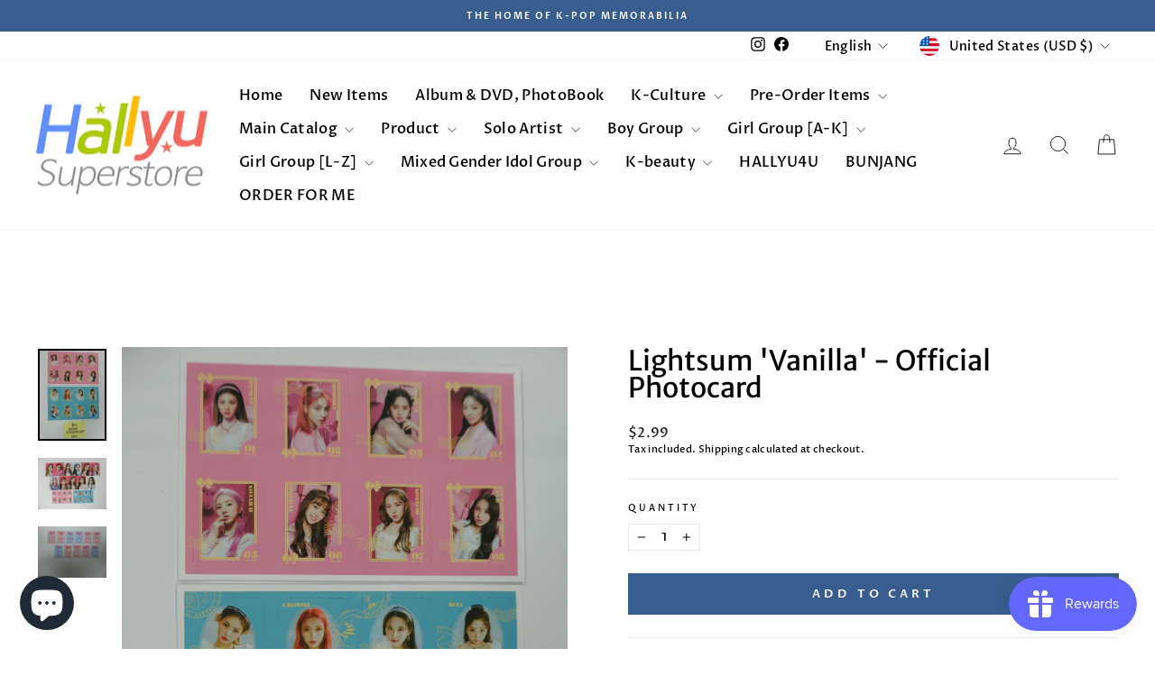

--- FILE ---
content_type: text/html; charset=utf-8
request_url: https://hallyusuperstore.com/products/lightsum-vanilla-official-photocard
body_size: 89429
content:
<!doctype html>
<html class="no-js" lang="en" dir="ltr">
<head><!-- <bablic_snippet> --><script async crossorigin fetchpriority="high" src="/cdn/shopifycloud/importmap-polyfill/es-modules-shim.2.4.0.js"></script>
<script src="//d.bablic.com/snippet/685bbba660ab0ed42a68b978.js"></script><!-- </bablic_snippet> -->
  <meta charset="utf-8">
  <meta http-equiv="X-UA-Compatible" content="IE=edge,chrome=1">
  <meta name="viewport" content="width=device-width,initial-scale=1">
  <meta name="theme-color" content="#385d8e">
  <link rel="canonical" href="https://hallyusuperstore.com/products/lightsum-vanilla-official-photocard">
  <link rel="preconnect" href="https://cdn.shopify.com" crossorigin>
  <link rel="preconnect" href="https://fonts.shopifycdn.com" crossorigin>
  <link rel="dns-prefetch" href="https://productreviews.shopifycdn.com">
  <link rel="dns-prefetch" href="https://ajax.googleapis.com">
  <link rel="dns-prefetch" href="https://maps.googleapis.com">
  <link rel="dns-prefetch" href="https://maps.gstatic.com"><link rel="shortcut icon" href="//hallyusuperstore.com/cdn/shop/files/hallyu_c78077f6-c338-451a-b869-9596f9aea1c4_32x32.png?v=1658397906" type="image/png" /><title>Lightsum &#39;Vanilla&#39; - Official Photocard - HALLYUSUPERSTORE
</title>
<meta name="description" content="Lightsum &#39;Vanilla&#39; - Official Photocard - HALLYUSUPERSTORE"><meta property="og:site_name" content="HALLYUSUPERSTORE">
  <meta property="og:url" content="https://hallyusuperstore.com/products/lightsum-vanilla-official-photocard">
  <meta property="og:title" content="Lightsum &#39;Vanilla&#39; - Official Photocard">
  <meta property="og:type" content="product">
  <meta property="og:description" content="Lightsum &#39;Vanilla&#39; - Official Photocard - HALLYUSUPERSTORE"><meta property="og:image" content="http://hallyusuperstore.com/cdn/shop/products/P1110906.jpg?v=1728948667">
    <meta property="og:image:secure_url" content="https://hallyusuperstore.com/cdn/shop/products/P1110906.jpg?v=1728948667">
    <meta property="og:image:width" content="4736">
    <meta property="og:image:height" content="3552"><meta name="twitter:site" content="@">
  <meta name="twitter:card" content="summary_large_image">
  <meta name="twitter:title" content="Lightsum 'Vanilla' - Official Photocard">
  <meta name="twitter:description" content="Lightsum &#39;Vanilla&#39; - Official Photocard - HALLYUSUPERSTORE">
<script type="importmap">
{
  "imports": {
    "element.base-media": "//hallyusuperstore.com/cdn/shop/t/48/assets/element.base-media.js?v=61305152781971747521767220020",
    "element.image.parallax": "//hallyusuperstore.com/cdn/shop/t/48/assets/element.image.parallax.js?v=59188309605188605141767220021",
    "element.model": "//hallyusuperstore.com/cdn/shop/t/48/assets/element.model.js?v=104979259955732717291767220021",
    "element.quantity-selector": "//hallyusuperstore.com/cdn/shop/t/48/assets/element.quantity-selector.js?v=68208048201360514121767220021",
    "element.text.rte": "//hallyusuperstore.com/cdn/shop/t/48/assets/element.text.rte.js?v=28194737298593644281767220021",
    "element.video": "//hallyusuperstore.com/cdn/shop/t/48/assets/element.video.js?v=110560105447302630031767220022",
    "is-land": "//hallyusuperstore.com/cdn/shop/t/48/assets/is-land.min.js?v=92343381495565747271767220043",
    "util.misc": "//hallyusuperstore.com/cdn/shop/t/48/assets/util.misc.js?v=117964846174238173191767220053",
    "util.product-loader": "//hallyusuperstore.com/cdn/shop/t/48/assets/util.product-loader.js?v=71947287259713254281767220053",
    "util.resource-loader": "//hallyusuperstore.com/cdn/shop/t/48/assets/util.resource-loader.js?v=81301169148003274841767220053",
    "vendor.in-view": "//hallyusuperstore.com/cdn/shop/t/48/assets/vendor.in-view.js?v=126891093837844970591767220054"
  }
}
</script><script type="module" src="//hallyusuperstore.com/cdn/shop/t/48/assets/is-land.min.js?v=92343381495565747271767220043"></script>
<style data-shopify>@font-face {
  font-family: "Merriweather Sans";
  font-weight: 400;
  font-style: normal;
  font-display: swap;
  src: url("//hallyusuperstore.com/cdn/fonts/merriweather_sans/merriweathersans_n4.e8e76a1153621bf13c455f7c4cac15f9e7a555b4.woff2") format("woff2"),
       url("//hallyusuperstore.com/cdn/fonts/merriweather_sans/merriweathersans_n4.0832d7fb8eff5d83b883571b5fd79bbe1a28a988.woff") format("woff");
}

  @font-face {
  font-family: "Proza Libre";
  font-weight: 500;
  font-style: normal;
  font-display: swap;
  src: url("//hallyusuperstore.com/cdn/fonts/proza_libre/prozalibre_n5.769da275b5c2e5f28c2bf0b1166b9e95644c320c.woff2") format("woff2"),
       url("//hallyusuperstore.com/cdn/fonts/proza_libre/prozalibre_n5.e541836a24e317d3c57a7720b00396b71e15f38a.woff") format("woff");
}


  @font-face {
  font-family: "Proza Libre";
  font-weight: 600;
  font-style: normal;
  font-display: swap;
  src: url("//hallyusuperstore.com/cdn/fonts/proza_libre/prozalibre_n6.005eedda2d9306b0bc2b562e7654d45b73d20f1d.woff2") format("woff2"),
       url("//hallyusuperstore.com/cdn/fonts/proza_libre/prozalibre_n6.a6f1b0f75559b158e635f088b180d6f23fd82c9a.woff") format("woff");
}

  @font-face {
  font-family: "Proza Libre";
  font-weight: 500;
  font-style: italic;
  font-display: swap;
  src: url("//hallyusuperstore.com/cdn/fonts/proza_libre/prozalibre_i5.0d756200da3af3447c3b442dfaccca2872418736.woff2") format("woff2"),
       url("//hallyusuperstore.com/cdn/fonts/proza_libre/prozalibre_i5.70e2e20690c4cf19af4333b9b9d13e9205ebb1e7.woff") format("woff");
}

  @font-face {
  font-family: "Proza Libre";
  font-weight: 600;
  font-style: italic;
  font-display: swap;
  src: url("//hallyusuperstore.com/cdn/fonts/proza_libre/prozalibre_i6.0460f2797148bc31c35d8145dbd6689f0c2878fc.woff2") format("woff2"),
       url("//hallyusuperstore.com/cdn/fonts/proza_libre/prozalibre_i6.5308ef059a96b1f499c25d73a3a90c3d93a99355.woff") format("woff");
}

</style><link href="//hallyusuperstore.com/cdn/shop/t/48/assets/theme.css?v=93626464380700918791767220098" rel="stylesheet" type="text/css" media="all" />
<style data-shopify>:root {
    --typeHeaderPrimary: "Merriweather Sans";
    --typeHeaderFallback: sans-serif;
    --typeHeaderSize: 36px;
    --typeHeaderWeight: 400;
    --typeHeaderLineHeight: 1;
    --typeHeaderSpacing: 0.0em;

    --typeBasePrimary:"Proza Libre";
    --typeBaseFallback:sans-serif;
    --typeBaseSize: 13px;
    --typeBaseWeight: 500;
    --typeBaseSpacing: 0.025em;
    --typeBaseLineHeight: 1.4;
    --typeBaselineHeightMinus01: 1.3;

    --typeCollectionTitle: 20px;

    --iconWeight: 2px;
    --iconLinecaps: miter;

    
        --buttonRadius: 0;
    

    --colorGridOverlayOpacity: 0.1;
    --colorAnnouncement: #385d8e;
    --colorAnnouncementText: #ffffff;

    --colorBody: #ffffff;
    --colorBodyAlpha05: rgba(255, 255, 255, 0.05);
    --colorBodyDim: #f2f2f2;
    --colorBodyLightDim: #fafafa;
    --colorBodyMediumDim: #f5f5f5;


    --colorBorder: #e8e8e1;

    --colorBtnPrimary: #385d8e;
    --colorBtnPrimaryLight: #4675b3;
    --colorBtnPrimaryDim: #31517c;
    --colorBtnPrimaryText: #ffffff;

    --colorCartDot: #ff4f33;

    --colorDrawers: #ffffff;
    --colorDrawersDim: #f2f2f2;
    --colorDrawerBorder: #e8e8e1;
    --colorDrawerText: #000000;
    --colorDrawerTextDark: #000000;
    --colorDrawerButton: #111111;
    --colorDrawerButtonText: #ffffff;

    --colorFooter: #385d8e;
    --colorFooterText: #ffffff;
    --colorFooterTextAlpha01: #ffffff;

    --colorGridOverlay: #000000;
    --colorGridOverlayOpacity: 0.1;

    --colorHeaderTextAlpha01: rgba(0, 0, 0, 0.1);

    --colorHeroText: #ffffff;

    --colorSmallImageBg: #ffffff;
    --colorLargeImageBg: #0f0f0f;

    --colorImageOverlay: #000000;
    --colorImageOverlayOpacity: 0.1;
    --colorImageOverlayTextShadow: 0.2;

    --colorLink: #000000;

    --colorModalBg: rgba(230, 230, 230, 0.6);

    --colorNav: #ffffff;
    --colorNavText: #000000;

    --colorPrice: #1c1d1d;

    --colorSaleTag: #1c1d1d;
    --colorSaleTagText: #ffffff;

    --colorTextBody: #000000;
    --colorTextBodyAlpha015: rgba(0, 0, 0, 0.15);
    --colorTextBodyAlpha005: rgba(0, 0, 0, 0.05);
    --colorTextBodyAlpha008: rgba(0, 0, 0, 0.08);
    --colorTextSavings: #c20000;

    --urlIcoSelect: url(//hallyusuperstore.com/cdn/shop/t/48/assets/ico-select.svg);
    --urlIcoSelectFooter: url(//hallyusuperstore.com/cdn/shop/t/48/assets/ico-select-footer.svg);
    --urlIcoSelectWhite: url(//hallyusuperstore.com/cdn/shop/t/48/assets/ico-select-white.svg);

    --grid-gutter: 17px;
    --drawer-gutter: 20px;

    --sizeChartMargin: 25px 0;
    --sizeChartIconMargin: 5px;

    --newsletterReminderPadding: 40px;

    /*Shop Pay Installments*/
    --color-body-text: #000000;
    --color-body: #ffffff;
    --color-bg: #ffffff;
    }

    .placeholder-content {
    background-image: linear-gradient(100deg, #ffffff 40%, #f7f7f7 63%, #ffffff 79%);
    }</style><script>
    document.documentElement.className = document.documentElement.className.replace('no-js', 'js');

    window.theme = window.theme || {};
    theme.routes = {
      home: "/",
      cart: "/cart.js",
      cartPage: "/cart",
      cartAdd: "/cart/add.js",
      cartChange: "/cart/change.js",
      search: "/search",
      predictiveSearch: "/search/suggest"
    };
    theme.strings = {
      soldOut: "Sold Out",
      unavailable: "Unavailable",
      inStockLabel: "In stock, ready to ship",
      oneStockLabel: "Low stock - [count] item left",
      otherStockLabel: "Low stock - [count] items left",
      willNotShipUntil: "Ready to ship [date]",
      willBeInStockAfter: "Back in stock [date]",
      waitingForStock: "Backordered, shipping soon",
      savePrice: "Save [saved_amount]",
      cartEmpty: "Your cart is currently empty.",
      cartTermsConfirmation: "You must agree with the terms and conditions of sales to check out",
      searchCollections: "Collections",
      searchPages: "Pages",
      searchArticles: "Articles",
      productFrom: "from ",
      maxQuantity: "You can only have [quantity] of [title] in your cart."
    };
    theme.settings = {
      cartType: "drawer",
      isCustomerTemplate: false,
      moneyFormat: "${{amount}}",
      saveType: "percent",
      productImageSize: "square",
      productImageCover: false,
      predictiveSearch: true,
      predictiveSearchType: null,
      predictiveSearchVendor: false,
      predictiveSearchPrice: true,
      quickView: true,
      themeName: 'Impulse',
      themeVersion: "8.1.0"
    };
  </script>

  <script>window.performance && window.performance.mark && window.performance.mark('shopify.content_for_header.start');</script><meta name="google-site-verification" content="kBmWnkQl_z-iC4A9WzIn7MvSwD4R0C9kk9WMa3iF1fQ">
<meta id="shopify-digital-wallet" name="shopify-digital-wallet" content="/66025914617/digital_wallets/dialog">
<meta name="shopify-checkout-api-token" content="3e5d1de6f6363916ee4e8ca1d4d7d29d">
<meta id="in-context-paypal-metadata" data-shop-id="66025914617" data-venmo-supported="false" data-environment="production" data-locale="en_US" data-paypal-v4="true" data-currency="USD">
<link rel="alternate" hreflang="x-default" href="https://hallyusuperstore.com/products/lightsum-vanilla-official-photocard">
<link rel="alternate" hreflang="en" href="https://hallyusuperstore.com/products/lightsum-vanilla-official-photocard">
<link rel="alternate" hreflang="ko" href="https://hallyusuperstore.com/ko/products/lightsum-vanilla-official-photocard">
<link rel="alternate" hreflang="en-CN" href="https://hallyusuperstore.com/en-cn/products/lightsum-vanilla-official-photocard">
<link rel="alternate" hreflang="en-JP" href="https://hallyusuperstore.com/en-jp/products/lightsum-vanilla-official-photocard">
<link rel="alternate" type="application/json+oembed" href="https://hallyusuperstore.com/products/lightsum-vanilla-official-photocard.oembed">
<script async="async" src="/checkouts/internal/preloads.js?locale=en-US"></script>
<link rel="preconnect" href="https://shop.app" crossorigin="anonymous">
<script async="async" src="https://shop.app/checkouts/internal/preloads.js?locale=en-US&shop_id=66025914617" crossorigin="anonymous"></script>
<script id="apple-pay-shop-capabilities" type="application/json">{"shopId":66025914617,"countryCode":"HK","currencyCode":"USD","merchantCapabilities":["supports3DS"],"merchantId":"gid:\/\/shopify\/Shop\/66025914617","merchantName":"HALLYUSUPERSTORE","requiredBillingContactFields":["postalAddress","email","phone"],"requiredShippingContactFields":["postalAddress","email","phone"],"shippingType":"shipping","supportedNetworks":["visa","masterCard","amex"],"total":{"type":"pending","label":"HALLYUSUPERSTORE","amount":"1.00"},"shopifyPaymentsEnabled":true,"supportsSubscriptions":true}</script>
<script id="shopify-features" type="application/json">{"accessToken":"3e5d1de6f6363916ee4e8ca1d4d7d29d","betas":["rich-media-storefront-analytics"],"domain":"hallyusuperstore.com","predictiveSearch":true,"shopId":66025914617,"locale":"en"}</script>
<script>var Shopify = Shopify || {};
Shopify.shop = "hallyusuperstore19.myshopify.com";
Shopify.locale = "en";
Shopify.currency = {"active":"USD","rate":"1.0"};
Shopify.country = "US";
Shopify.theme = {"name":"2026.01.01","id":155938816249,"schema_name":"Impulse","schema_version":"8.1.0","theme_store_id":857,"role":"main"};
Shopify.theme.handle = "null";
Shopify.theme.style = {"id":null,"handle":null};
Shopify.cdnHost = "hallyusuperstore.com/cdn";
Shopify.routes = Shopify.routes || {};
Shopify.routes.root = "/";</script>
<script type="module">!function(o){(o.Shopify=o.Shopify||{}).modules=!0}(window);</script>
<script>!function(o){function n(){var o=[];function n(){o.push(Array.prototype.slice.apply(arguments))}return n.q=o,n}var t=o.Shopify=o.Shopify||{};t.loadFeatures=n(),t.autoloadFeatures=n()}(window);</script>
<script>
  window.ShopifyPay = window.ShopifyPay || {};
  window.ShopifyPay.apiHost = "shop.app\/pay";
  window.ShopifyPay.redirectState = null;
</script>
<script id="shop-js-analytics" type="application/json">{"pageType":"product"}</script>
<script defer="defer" async type="module" src="//hallyusuperstore.com/cdn/shopifycloud/shop-js/modules/v2/client.init-shop-cart-sync_IZsNAliE.en.esm.js"></script>
<script defer="defer" async type="module" src="//hallyusuperstore.com/cdn/shopifycloud/shop-js/modules/v2/chunk.common_0OUaOowp.esm.js"></script>
<script type="module">
  await import("//hallyusuperstore.com/cdn/shopifycloud/shop-js/modules/v2/client.init-shop-cart-sync_IZsNAliE.en.esm.js");
await import("//hallyusuperstore.com/cdn/shopifycloud/shop-js/modules/v2/chunk.common_0OUaOowp.esm.js");

  window.Shopify.SignInWithShop?.initShopCartSync?.({"fedCMEnabled":true,"windoidEnabled":true});

</script>
<script>
  window.Shopify = window.Shopify || {};
  if (!window.Shopify.featureAssets) window.Shopify.featureAssets = {};
  window.Shopify.featureAssets['shop-js'] = {"shop-cart-sync":["modules/v2/client.shop-cart-sync_DLOhI_0X.en.esm.js","modules/v2/chunk.common_0OUaOowp.esm.js"],"init-fed-cm":["modules/v2/client.init-fed-cm_C6YtU0w6.en.esm.js","modules/v2/chunk.common_0OUaOowp.esm.js"],"shop-button":["modules/v2/client.shop-button_BCMx7GTG.en.esm.js","modules/v2/chunk.common_0OUaOowp.esm.js"],"shop-cash-offers":["modules/v2/client.shop-cash-offers_BT26qb5j.en.esm.js","modules/v2/chunk.common_0OUaOowp.esm.js","modules/v2/chunk.modal_CGo_dVj3.esm.js"],"init-windoid":["modules/v2/client.init-windoid_B9PkRMql.en.esm.js","modules/v2/chunk.common_0OUaOowp.esm.js"],"init-shop-email-lookup-coordinator":["modules/v2/client.init-shop-email-lookup-coordinator_DZkqjsbU.en.esm.js","modules/v2/chunk.common_0OUaOowp.esm.js"],"shop-toast-manager":["modules/v2/client.shop-toast-manager_Di2EnuM7.en.esm.js","modules/v2/chunk.common_0OUaOowp.esm.js"],"shop-login-button":["modules/v2/client.shop-login-button_BtqW_SIO.en.esm.js","modules/v2/chunk.common_0OUaOowp.esm.js","modules/v2/chunk.modal_CGo_dVj3.esm.js"],"avatar":["modules/v2/client.avatar_BTnouDA3.en.esm.js"],"pay-button":["modules/v2/client.pay-button_CWa-C9R1.en.esm.js","modules/v2/chunk.common_0OUaOowp.esm.js"],"init-shop-cart-sync":["modules/v2/client.init-shop-cart-sync_IZsNAliE.en.esm.js","modules/v2/chunk.common_0OUaOowp.esm.js"],"init-customer-accounts":["modules/v2/client.init-customer-accounts_DenGwJTU.en.esm.js","modules/v2/client.shop-login-button_BtqW_SIO.en.esm.js","modules/v2/chunk.common_0OUaOowp.esm.js","modules/v2/chunk.modal_CGo_dVj3.esm.js"],"init-shop-for-new-customer-accounts":["modules/v2/client.init-shop-for-new-customer-accounts_JdHXxpS9.en.esm.js","modules/v2/client.shop-login-button_BtqW_SIO.en.esm.js","modules/v2/chunk.common_0OUaOowp.esm.js","modules/v2/chunk.modal_CGo_dVj3.esm.js"],"init-customer-accounts-sign-up":["modules/v2/client.init-customer-accounts-sign-up_D6__K_p8.en.esm.js","modules/v2/client.shop-login-button_BtqW_SIO.en.esm.js","modules/v2/chunk.common_0OUaOowp.esm.js","modules/v2/chunk.modal_CGo_dVj3.esm.js"],"checkout-modal":["modules/v2/client.checkout-modal_C_ZQDY6s.en.esm.js","modules/v2/chunk.common_0OUaOowp.esm.js","modules/v2/chunk.modal_CGo_dVj3.esm.js"],"shop-follow-button":["modules/v2/client.shop-follow-button_XetIsj8l.en.esm.js","modules/v2/chunk.common_0OUaOowp.esm.js","modules/v2/chunk.modal_CGo_dVj3.esm.js"],"lead-capture":["modules/v2/client.lead-capture_DvA72MRN.en.esm.js","modules/v2/chunk.common_0OUaOowp.esm.js","modules/v2/chunk.modal_CGo_dVj3.esm.js"],"shop-login":["modules/v2/client.shop-login_ClXNxyh6.en.esm.js","modules/v2/chunk.common_0OUaOowp.esm.js","modules/v2/chunk.modal_CGo_dVj3.esm.js"],"payment-terms":["modules/v2/client.payment-terms_CNlwjfZz.en.esm.js","modules/v2/chunk.common_0OUaOowp.esm.js","modules/v2/chunk.modal_CGo_dVj3.esm.js"]};
</script>
<script>(function() {
  var isLoaded = false;
  function asyncLoad() {
    if (isLoaded) return;
    isLoaded = true;
    var urls = ["https:\/\/loox.io\/widget\/41WBnfXznn\/loox.1761299387377.js?shop=hallyusuperstore19.myshopify.com"];
    for (var i = 0; i < urls.length; i++) {
      var s = document.createElement('script');
      s.type = 'text/javascript';
      s.async = true;
      s.src = urls[i];
      var x = document.getElementsByTagName('script')[0];
      x.parentNode.insertBefore(s, x);
    }
  };
  if(window.attachEvent) {
    window.attachEvent('onload', asyncLoad);
  } else {
    window.addEventListener('load', asyncLoad, false);
  }
})();</script>
<script id="__st">var __st={"a":66025914617,"offset":32400,"reqid":"a97e2727-5031-4519-a3c8-6c43e608c4c3-1768470517","pageurl":"hallyusuperstore.com\/products\/lightsum-vanilla-official-photocard","u":"fe9155ee1dc1","p":"product","rtyp":"product","rid":7697081172217};</script>
<script>window.ShopifyPaypalV4VisibilityTracking = true;</script>
<script id="captcha-bootstrap">!function(){'use strict';const t='contact',e='account',n='new_comment',o=[[t,t],['blogs',n],['comments',n],[t,'customer']],c=[[e,'customer_login'],[e,'guest_login'],[e,'recover_customer_password'],[e,'create_customer']],r=t=>t.map((([t,e])=>`form[action*='/${t}']:not([data-nocaptcha='true']) input[name='form_type'][value='${e}']`)).join(','),a=t=>()=>t?[...document.querySelectorAll(t)].map((t=>t.form)):[];function s(){const t=[...o],e=r(t);return a(e)}const i='password',u='form_key',d=['recaptcha-v3-token','g-recaptcha-response','h-captcha-response',i],f=()=>{try{return window.sessionStorage}catch{return}},m='__shopify_v',_=t=>t.elements[u];function p(t,e,n=!1){try{const o=window.sessionStorage,c=JSON.parse(o.getItem(e)),{data:r}=function(t){const{data:e,action:n}=t;return t[m]||n?{data:e,action:n}:{data:t,action:n}}(c);for(const[e,n]of Object.entries(r))t.elements[e]&&(t.elements[e].value=n);n&&o.removeItem(e)}catch(o){console.error('form repopulation failed',{error:o})}}const l='form_type',E='cptcha';function T(t){t.dataset[E]=!0}const w=window,h=w.document,L='Shopify',v='ce_forms',y='captcha';let A=!1;((t,e)=>{const n=(g='f06e6c50-85a8-45c8-87d0-21a2b65856fe',I='https://cdn.shopify.com/shopifycloud/storefront-forms-hcaptcha/ce_storefront_forms_captcha_hcaptcha.v1.5.2.iife.js',D={infoText:'Protected by hCaptcha',privacyText:'Privacy',termsText:'Terms'},(t,e,n)=>{const o=w[L][v],c=o.bindForm;if(c)return c(t,g,e,D).then(n);var r;o.q.push([[t,g,e,D],n]),r=I,A||(h.body.append(Object.assign(h.createElement('script'),{id:'captcha-provider',async:!0,src:r})),A=!0)});var g,I,D;w[L]=w[L]||{},w[L][v]=w[L][v]||{},w[L][v].q=[],w[L][y]=w[L][y]||{},w[L][y].protect=function(t,e){n(t,void 0,e),T(t)},Object.freeze(w[L][y]),function(t,e,n,w,h,L){const[v,y,A,g]=function(t,e,n){const i=e?o:[],u=t?c:[],d=[...i,...u],f=r(d),m=r(i),_=r(d.filter((([t,e])=>n.includes(e))));return[a(f),a(m),a(_),s()]}(w,h,L),I=t=>{const e=t.target;return e instanceof HTMLFormElement?e:e&&e.form},D=t=>v().includes(t);t.addEventListener('submit',(t=>{const e=I(t);if(!e)return;const n=D(e)&&!e.dataset.hcaptchaBound&&!e.dataset.recaptchaBound,o=_(e),c=g().includes(e)&&(!o||!o.value);(n||c)&&t.preventDefault(),c&&!n&&(function(t){try{if(!f())return;!function(t){const e=f();if(!e)return;const n=_(t);if(!n)return;const o=n.value;o&&e.removeItem(o)}(t);const e=Array.from(Array(32),(()=>Math.random().toString(36)[2])).join('');!function(t,e){_(t)||t.append(Object.assign(document.createElement('input'),{type:'hidden',name:u})),t.elements[u].value=e}(t,e),function(t,e){const n=f();if(!n)return;const o=[...t.querySelectorAll(`input[type='${i}']`)].map((({name:t})=>t)),c=[...d,...o],r={};for(const[a,s]of new FormData(t).entries())c.includes(a)||(r[a]=s);n.setItem(e,JSON.stringify({[m]:1,action:t.action,data:r}))}(t,e)}catch(e){console.error('failed to persist form',e)}}(e),e.submit())}));const S=(t,e)=>{t&&!t.dataset[E]&&(n(t,e.some((e=>e===t))),T(t))};for(const o of['focusin','change'])t.addEventListener(o,(t=>{const e=I(t);D(e)&&S(e,y())}));const B=e.get('form_key'),M=e.get(l),P=B&&M;t.addEventListener('DOMContentLoaded',(()=>{const t=y();if(P)for(const e of t)e.elements[l].value===M&&p(e,B);[...new Set([...A(),...v().filter((t=>'true'===t.dataset.shopifyCaptcha))])].forEach((e=>S(e,t)))}))}(h,new URLSearchParams(w.location.search),n,t,e,['guest_login'])})(!0,!0)}();</script>
<script integrity="sha256-4kQ18oKyAcykRKYeNunJcIwy7WH5gtpwJnB7kiuLZ1E=" data-source-attribution="shopify.loadfeatures" defer="defer" src="//hallyusuperstore.com/cdn/shopifycloud/storefront/assets/storefront/load_feature-a0a9edcb.js" crossorigin="anonymous"></script>
<script crossorigin="anonymous" defer="defer" src="//hallyusuperstore.com/cdn/shopifycloud/storefront/assets/shopify_pay/storefront-65b4c6d7.js?v=20250812"></script>
<script data-source-attribution="shopify.dynamic_checkout.dynamic.init">var Shopify=Shopify||{};Shopify.PaymentButton=Shopify.PaymentButton||{isStorefrontPortableWallets:!0,init:function(){window.Shopify.PaymentButton.init=function(){};var t=document.createElement("script");t.src="https://hallyusuperstore.com/cdn/shopifycloud/portable-wallets/latest/portable-wallets.en.js",t.type="module",document.head.appendChild(t)}};
</script>
<script data-source-attribution="shopify.dynamic_checkout.buyer_consent">
  function portableWalletsHideBuyerConsent(e){var t=document.getElementById("shopify-buyer-consent"),n=document.getElementById("shopify-subscription-policy-button");t&&n&&(t.classList.add("hidden"),t.setAttribute("aria-hidden","true"),n.removeEventListener("click",e))}function portableWalletsShowBuyerConsent(e){var t=document.getElementById("shopify-buyer-consent"),n=document.getElementById("shopify-subscription-policy-button");t&&n&&(t.classList.remove("hidden"),t.removeAttribute("aria-hidden"),n.addEventListener("click",e))}window.Shopify?.PaymentButton&&(window.Shopify.PaymentButton.hideBuyerConsent=portableWalletsHideBuyerConsent,window.Shopify.PaymentButton.showBuyerConsent=portableWalletsShowBuyerConsent);
</script>
<script data-source-attribution="shopify.dynamic_checkout.cart.bootstrap">document.addEventListener("DOMContentLoaded",(function(){function t(){return document.querySelector("shopify-accelerated-checkout-cart, shopify-accelerated-checkout")}if(t())Shopify.PaymentButton.init();else{new MutationObserver((function(e,n){t()&&(Shopify.PaymentButton.init(),n.disconnect())})).observe(document.body,{childList:!0,subtree:!0})}}));
</script>
<script id='scb4127' type='text/javascript' async='' src='https://hallyusuperstore.com/cdn/shopifycloud/privacy-banner/storefront-banner.js'></script><link id="shopify-accelerated-checkout-styles" rel="stylesheet" media="screen" href="https://hallyusuperstore.com/cdn/shopifycloud/portable-wallets/latest/accelerated-checkout-backwards-compat.css" crossorigin="anonymous">
<style id="shopify-accelerated-checkout-cart">
        #shopify-buyer-consent {
  margin-top: 1em;
  display: inline-block;
  width: 100%;
}

#shopify-buyer-consent.hidden {
  display: none;
}

#shopify-subscription-policy-button {
  background: none;
  border: none;
  padding: 0;
  text-decoration: underline;
  font-size: inherit;
  cursor: pointer;
}

#shopify-subscription-policy-button::before {
  box-shadow: none;
}

      </style>

<script>window.performance && window.performance.mark && window.performance.mark('shopify.content_for_header.end');</script>

  <style data-shopify>
    :root {
      /* Root Variables */
      /* ========================= */
      --root-color-primary: #000000;
      --color-primary: #000000;
      --root-color-secondary: #ffffff;
      --color-secondary: #ffffff;
      --color-sale-tag: #1c1d1d;
      --color-sale-tag-text: #ffffff;
      --layout-section-padding-block: 3rem;
      --layout-section-padding-inline--md: 40px;
      --layout-section-max-inline-size: 1420px; 


      /* Text */
      /* ========================= */
      
      /* Body Font Styles */
      --element-text-font-family--body: "Proza Libre";
      --element-text-font-family-fallback--body: sans-serif;
      --element-text-font-weight--body: 500;
      --element-text-letter-spacing--body: 0.025em;
      --element-text-text-transform--body: none;

      /* Body Font Sizes */
      --element-text-font-size--body: initial;
      --element-text-font-size--body-xs: 9px;
      --element-text-font-size--body-sm: 11px;
      --element-text-font-size--body-md: 13px;
      --element-text-font-size--body-lg: 15px;
      
      /* Body Line Heights */
      --element-text-line-height--body: 1.4;

      /* Heading Font Styles */
      --element-text-font-family--heading: "Merriweather Sans";
      --element-text-font-family-fallback--heading: sans-serif;
      --element-text-font-weight--heading: 400;
      --element-text-letter-spacing--heading: 0.0em;
      
       
      
      
      /* Heading Font Sizes */
      --element-text-font-size--heading-2xl: 52px;
      --element-text-font-size--heading-xl: 36px;
      --element-text-font-size--heading-lg: 30px;
      --element-text-font-size--heading-md: 28px;
      --element-text-font-size--heading-sm: 22px;
      --element-text-font-size--heading-xs: 20px;
      
      /* Heading Line Heights */
      --element-text-line-height--heading: 1;

      /* Buttons */
      /* ========================= */
      
          --element-button-radius: 0;
      

      --element-button-padding-block: 12px;
      --element-button-text-transform: uppercase;
      --element-button-font-weight: 800;
      --element-button-font-size: max(calc(var(--typeBaseSize) - 4px), 13px);
      --element-button-letter-spacing: .3em;

      /* Base Color Variables */
      --element-button-color-primary: #385d8e;
      --element-button-color-secondary: #ffffff;
      --element-button-shade-border: 100%;

      /* Hover State Variables */
      --element-button-shade-background--hover: 0%;
      --element-button-shade-border--hover: 100%;

      /* Focus State Variables */
      --element-button-color-focus: var(--color-focus);

      /* Inputs */
      /* ========================= */
      
          --element-icon-radius: 0;
      

      --element-input-font-size: var(--element-text-font-size--body-sm);
      --element-input-box-shadow-shade: 100%;

      /* Hover State Variables */
      --element-input-background-shade--hover: 0%;
      --element-input-box-shadow-spread-radius--hover: 1px;
    }

    @media only screen and (max-width: 768px) {
      :root {
        --element-button-font-size: max(calc(var(--typeBaseSize) - 5px), 11px);
      }
    }

    .element-radio {
        &:has(input[type='radio']:checked) {
          --element-button-color: var(--element-button-color-secondary);
        }
    }

    /* ATC Button Overrides */
    /* ========================= */

    .element-button[type="submit"],
    .element-button[type="submit"] .element-text,
    .element-button--shopify-payment-wrapper button {
      --element-button-padding-block: 13px;
      --element-button-padding-inline: 20px;
      --element-button-line-height: 1.42;
      --_font-size--body-md: var(--element-button-font-size);

      line-height: 1.42 !important;
    }

    /* When dynamic checkout is enabled */
    product-form:has(.element-button--shopify-payment-wrapper) {
      --element-button-color: #000000;

      .element-button[type="submit"],
      .element-button--shopify-payment-wrapper button {
        min-height: 50px !important;
      }

      .shopify-payment-button {
        margin: 0;
      }
    }

    /* Hover animation for non-angled buttons */
    body:not([data-button_style='angled']) .element-button[type="submit"] {
      position: relative;
      overflow: hidden;

      &:after {
        content: '';
        position: absolute;
        top: 0;
        left: 150%;
        width: 200%;
        height: 100%;
        transform: skewX(-20deg);
        background-image: linear-gradient(to right,transparent, rgba(255,255,255,.25),transparent);
      }

      &:hover:after {
        animation: shine 0.75s cubic-bezier(0.01, 0.56, 1, 1);
      }
    }

    /* ANGLED STYLE - ATC Button Overrides */
    /* ========================= */
    
    [data-button_style='angled'] {
      --element-button-shade-background--active: var(--element-button-shade-background);
      --element-button-shade-border--active: var(--element-button-shade-border);

      .element-button[type="submit"] {
        --_box-shadow: none;

        position: relative;
        max-width: 94%;
        border-top: 1px solid #385d8e;
        border-bottom: 1px solid #385d8e;
        
        &:before,
        &:after {
          content: '';
          position: absolute;
          display: block;
          top: -1px;
          bottom: -1px;
          width: 20px;
          transform: skewX(-12deg);
          background-color: #385d8e;
        }
        
        &:before {
          left: -6px;
        }
        
        &:after {
          right: -6px;
        }
      }

      /* When dynamic checkout is enabled */
      product-form:has(.element-button--shopify-payment-wrapper) {
        .element-button[type="submit"]:before,
        .element-button[type="submit"]:after {
          background-color: color-mix(in srgb,var(--_color-text) var(--_shade-background),var(--_color-background));
          border-top: 1px solid #385d8e;
          border-bottom: 1px solid #385d8e;
        }

        .element-button[type="submit"]:before {
          border-left: 1px solid #385d8e;
        }
        
        .element-button[type="submit"]:after {
          border-right: 1px solid #385d8e;
        }
      }

      .element-button--shopify-payment-wrapper {
        --_color-background: #385d8e;

        button:hover,
        button:before,
        button:after {
          background-color: color-mix(in srgb,var(--_color-text) var(--_shade-background),var(--_color-background)) !important;
        }

        button:not(button:focus-visible) {
          box-shadow: none !important;
        }
      }
    }
  </style>

  <script src="//hallyusuperstore.com/cdn/shop/t/48/assets/vendor-scripts-v11.js" defer="defer"></script><link rel="stylesheet" href="//hallyusuperstore.com/cdn/shop/t/48/assets/country-flags.css"><script src="//hallyusuperstore.com/cdn/shop/t/48/assets/theme.js?v=22325264162658116151767220052" defer="defer"></script>

  <script id="hukmegamenu-data" type="application/json">{}</script>
  

<!-- BEGIN app block: shopify://apps/pagefly-page-builder/blocks/app-embed/83e179f7-59a0-4589-8c66-c0dddf959200 -->

<!-- BEGIN app snippet: pagefly-cro-ab-testing-main -->







<script>
  ;(function () {
    const url = new URL(window.location)
    const viewParam = url.searchParams.get('view')
    if (viewParam && viewParam.includes('variant-pf-')) {
      url.searchParams.set('pf_v', viewParam)
      url.searchParams.delete('view')
      window.history.replaceState({}, '', url)
    }
  })()
</script>



<script type='module'>
  
  window.PAGEFLY_CRO = window.PAGEFLY_CRO || {}

  window.PAGEFLY_CRO['data_debug'] = {
    original_template_suffix: "all_products",
    allow_ab_test: false,
    ab_test_start_time: 0,
    ab_test_end_time: 0,
    today_date_time: 1768470518000,
  }
  window.PAGEFLY_CRO['GA4'] = { enabled: false}
</script>

<!-- END app snippet -->








  <script src='https://cdn.shopify.com/extensions/019bb4f9-aed6-78a3-be91-e9d44663e6bf/pagefly-page-builder-215/assets/pagefly-helper.js' defer='defer'></script>

  <script src='https://cdn.shopify.com/extensions/019bb4f9-aed6-78a3-be91-e9d44663e6bf/pagefly-page-builder-215/assets/pagefly-general-helper.js' defer='defer'></script>

  <script src='https://cdn.shopify.com/extensions/019bb4f9-aed6-78a3-be91-e9d44663e6bf/pagefly-page-builder-215/assets/pagefly-snap-slider.js' defer='defer'></script>

  <script src='https://cdn.shopify.com/extensions/019bb4f9-aed6-78a3-be91-e9d44663e6bf/pagefly-page-builder-215/assets/pagefly-slideshow-v3.js' defer='defer'></script>

  <script src='https://cdn.shopify.com/extensions/019bb4f9-aed6-78a3-be91-e9d44663e6bf/pagefly-page-builder-215/assets/pagefly-slideshow-v4.js' defer='defer'></script>

  <script src='https://cdn.shopify.com/extensions/019bb4f9-aed6-78a3-be91-e9d44663e6bf/pagefly-page-builder-215/assets/pagefly-glider.js' defer='defer'></script>

  <script src='https://cdn.shopify.com/extensions/019bb4f9-aed6-78a3-be91-e9d44663e6bf/pagefly-page-builder-215/assets/pagefly-slideshow-v1-v2.js' defer='defer'></script>

  <script src='https://cdn.shopify.com/extensions/019bb4f9-aed6-78a3-be91-e9d44663e6bf/pagefly-page-builder-215/assets/pagefly-product-media.js' defer='defer'></script>

  <script src='https://cdn.shopify.com/extensions/019bb4f9-aed6-78a3-be91-e9d44663e6bf/pagefly-page-builder-215/assets/pagefly-product.js' defer='defer'></script>


<script id='pagefly-helper-data' type='application/json'>
  {
    "page_optimization": {
      "assets_prefetching": false
    },
    "elements_asset_mapper": {
      "Accordion": "https://cdn.shopify.com/extensions/019bb4f9-aed6-78a3-be91-e9d44663e6bf/pagefly-page-builder-215/assets/pagefly-accordion.js",
      "Accordion3": "https://cdn.shopify.com/extensions/019bb4f9-aed6-78a3-be91-e9d44663e6bf/pagefly-page-builder-215/assets/pagefly-accordion3.js",
      "CountDown": "https://cdn.shopify.com/extensions/019bb4f9-aed6-78a3-be91-e9d44663e6bf/pagefly-page-builder-215/assets/pagefly-countdown.js",
      "GMap1": "https://cdn.shopify.com/extensions/019bb4f9-aed6-78a3-be91-e9d44663e6bf/pagefly-page-builder-215/assets/pagefly-gmap.js",
      "GMap2": "https://cdn.shopify.com/extensions/019bb4f9-aed6-78a3-be91-e9d44663e6bf/pagefly-page-builder-215/assets/pagefly-gmap.js",
      "GMapBasicV2": "https://cdn.shopify.com/extensions/019bb4f9-aed6-78a3-be91-e9d44663e6bf/pagefly-page-builder-215/assets/pagefly-gmap.js",
      "GMapAdvancedV2": "https://cdn.shopify.com/extensions/019bb4f9-aed6-78a3-be91-e9d44663e6bf/pagefly-page-builder-215/assets/pagefly-gmap.js",
      "HTML.Video": "https://cdn.shopify.com/extensions/019bb4f9-aed6-78a3-be91-e9d44663e6bf/pagefly-page-builder-215/assets/pagefly-htmlvideo.js",
      "HTML.Video2": "https://cdn.shopify.com/extensions/019bb4f9-aed6-78a3-be91-e9d44663e6bf/pagefly-page-builder-215/assets/pagefly-htmlvideo2.js",
      "HTML.Video3": "https://cdn.shopify.com/extensions/019bb4f9-aed6-78a3-be91-e9d44663e6bf/pagefly-page-builder-215/assets/pagefly-htmlvideo2.js",
      "BackgroundVideo": "https://cdn.shopify.com/extensions/019bb4f9-aed6-78a3-be91-e9d44663e6bf/pagefly-page-builder-215/assets/pagefly-htmlvideo2.js",
      "Instagram": "https://cdn.shopify.com/extensions/019bb4f9-aed6-78a3-be91-e9d44663e6bf/pagefly-page-builder-215/assets/pagefly-instagram.js",
      "Instagram2": "https://cdn.shopify.com/extensions/019bb4f9-aed6-78a3-be91-e9d44663e6bf/pagefly-page-builder-215/assets/pagefly-instagram.js",
      "Insta3": "https://cdn.shopify.com/extensions/019bb4f9-aed6-78a3-be91-e9d44663e6bf/pagefly-page-builder-215/assets/pagefly-instagram3.js",
      "Tabs": "https://cdn.shopify.com/extensions/019bb4f9-aed6-78a3-be91-e9d44663e6bf/pagefly-page-builder-215/assets/pagefly-tab.js",
      "Tabs3": "https://cdn.shopify.com/extensions/019bb4f9-aed6-78a3-be91-e9d44663e6bf/pagefly-page-builder-215/assets/pagefly-tab3.js",
      "ProductBox": "https://cdn.shopify.com/extensions/019bb4f9-aed6-78a3-be91-e9d44663e6bf/pagefly-page-builder-215/assets/pagefly-cart.js",
      "FBPageBox2": "https://cdn.shopify.com/extensions/019bb4f9-aed6-78a3-be91-e9d44663e6bf/pagefly-page-builder-215/assets/pagefly-facebook.js",
      "FBLikeButton2": "https://cdn.shopify.com/extensions/019bb4f9-aed6-78a3-be91-e9d44663e6bf/pagefly-page-builder-215/assets/pagefly-facebook.js",
      "TwitterFeed2": "https://cdn.shopify.com/extensions/019bb4f9-aed6-78a3-be91-e9d44663e6bf/pagefly-page-builder-215/assets/pagefly-twitter.js",
      "Paragraph4": "https://cdn.shopify.com/extensions/019bb4f9-aed6-78a3-be91-e9d44663e6bf/pagefly-page-builder-215/assets/pagefly-paragraph4.js",

      "AliReviews": "https://cdn.shopify.com/extensions/019bb4f9-aed6-78a3-be91-e9d44663e6bf/pagefly-page-builder-215/assets/pagefly-3rd-elements.js",
      "BackInStock": "https://cdn.shopify.com/extensions/019bb4f9-aed6-78a3-be91-e9d44663e6bf/pagefly-page-builder-215/assets/pagefly-3rd-elements.js",
      "GloboBackInStock": "https://cdn.shopify.com/extensions/019bb4f9-aed6-78a3-be91-e9d44663e6bf/pagefly-page-builder-215/assets/pagefly-3rd-elements.js",
      "GrowaveWishlist": "https://cdn.shopify.com/extensions/019bb4f9-aed6-78a3-be91-e9d44663e6bf/pagefly-page-builder-215/assets/pagefly-3rd-elements.js",
      "InfiniteOptionsShopPad": "https://cdn.shopify.com/extensions/019bb4f9-aed6-78a3-be91-e9d44663e6bf/pagefly-page-builder-215/assets/pagefly-3rd-elements.js",
      "InkybayProductPersonalizer": "https://cdn.shopify.com/extensions/019bb4f9-aed6-78a3-be91-e9d44663e6bf/pagefly-page-builder-215/assets/pagefly-3rd-elements.js",
      "LimeSpot": "https://cdn.shopify.com/extensions/019bb4f9-aed6-78a3-be91-e9d44663e6bf/pagefly-page-builder-215/assets/pagefly-3rd-elements.js",
      "Loox": "https://cdn.shopify.com/extensions/019bb4f9-aed6-78a3-be91-e9d44663e6bf/pagefly-page-builder-215/assets/pagefly-3rd-elements.js",
      "Opinew": "https://cdn.shopify.com/extensions/019bb4f9-aed6-78a3-be91-e9d44663e6bf/pagefly-page-builder-215/assets/pagefly-3rd-elements.js",
      "Powr": "https://cdn.shopify.com/extensions/019bb4f9-aed6-78a3-be91-e9d44663e6bf/pagefly-page-builder-215/assets/pagefly-3rd-elements.js",
      "ProductReviews": "https://cdn.shopify.com/extensions/019bb4f9-aed6-78a3-be91-e9d44663e6bf/pagefly-page-builder-215/assets/pagefly-3rd-elements.js",
      "PushOwl": "https://cdn.shopify.com/extensions/019bb4f9-aed6-78a3-be91-e9d44663e6bf/pagefly-page-builder-215/assets/pagefly-3rd-elements.js",
      "ReCharge": "https://cdn.shopify.com/extensions/019bb4f9-aed6-78a3-be91-e9d44663e6bf/pagefly-page-builder-215/assets/pagefly-3rd-elements.js",
      "Rivyo": "https://cdn.shopify.com/extensions/019bb4f9-aed6-78a3-be91-e9d44663e6bf/pagefly-page-builder-215/assets/pagefly-3rd-elements.js",
      "TrackingMore": "https://cdn.shopify.com/extensions/019bb4f9-aed6-78a3-be91-e9d44663e6bf/pagefly-page-builder-215/assets/pagefly-3rd-elements.js",
      "Vitals": "https://cdn.shopify.com/extensions/019bb4f9-aed6-78a3-be91-e9d44663e6bf/pagefly-page-builder-215/assets/pagefly-3rd-elements.js",
      "Wiser": "https://cdn.shopify.com/extensions/019bb4f9-aed6-78a3-be91-e9d44663e6bf/pagefly-page-builder-215/assets/pagefly-3rd-elements.js"
    },
    "custom_elements_mapper": {
      "pf-click-action-element": "https://cdn.shopify.com/extensions/019bb4f9-aed6-78a3-be91-e9d44663e6bf/pagefly-page-builder-215/assets/pagefly-click-action-element.js",
      "pf-dialog-element": "https://cdn.shopify.com/extensions/019bb4f9-aed6-78a3-be91-e9d44663e6bf/pagefly-page-builder-215/assets/pagefly-dialog-element.js"
    }
  }
</script>


<!-- END app block --><!-- BEGIN app block: shopify://apps/se-wishlist-engine/blocks/app-embed/8f7c0857-8e71-463d-a168-8e133094753b --><link rel="preload" href="https://cdn.shopify.com/extensions/019b0687-34c2-750d-9296-a1de718428be/wishlist-engine-225/assets/wishlist-engine.css" as="style" onload="this.onload=null;this.rel='stylesheet'">
<noscript><link rel="stylesheet" href="https://cdn.shopify.com/extensions/019b0687-34c2-750d-9296-a1de718428be/wishlist-engine-225/assets/wishlist-engine.css"></noscript>

<meta name="wishlist_shop_current_currency" content="${{amount}}" id="wishlist_shop_current_currency"/>
<script data-id="Ad05seVZTT0FSY1FTM__14198427981142892921" type="application/javascript">
  var  customHeartIcon='';
  var  customHeartFillIcon='';
</script>

 
<script src="https://cdn.shopify.com/extensions/019b0687-34c2-750d-9296-a1de718428be/wishlist-engine-225/assets/wishlist-engine-app.js" defer></script>

<!-- END app block --><!-- BEGIN app block: shopify://apps/minmaxify-order-limits/blocks/app-embed-block/3acfba32-89f3-4377-ae20-cbb9abc48475 --><script type="text/javascript" src="https://limits.minmaxify.com/hallyusuperstore19.myshopify.com?v=132a&r=20250512133607"></script>

<!-- END app block --><!-- BEGIN app block: shopify://apps/cbb-shipping-rates/blocks/app-embed-block/de9da91b-8d51-4359-81df-b8b0288464c7 --><script>
    window.codeblackbelt = window.codeblackbelt || {};
    window.codeblackbelt.shop = window.codeblackbelt.shop || 'hallyusuperstore19.myshopify.com';
    </script><script src="//cdn.codeblackbelt.com/widgets/shipping-rates-calculator-plus/main.min.js?version=2026011518+0900" async></script>
<!-- END app block --><!-- BEGIN app block: shopify://apps/starapps-variant-image/blocks/starapps-via-embed/2a01d106-3d10-48e8-ba53-5cb971217ac4 -->





    
      
      
      
      
        <script src="https://cdn.starapps.studio/apps/via/hallyusuperstore19/script-1764943098.js" async crossorigin="anonymous" data-theme-script="Impulse"></script>
      
    

    

    
    
      <script src="https://cdn.shopify.com/extensions/019b8ded-e117-7ce2-a469-ec8f78d5408d/variant-image-automator-33/assets/store-front-error-tracking.js" via-js-type="error-tracking" defer></script>
    
    <script via-metafields>window.viaData = {
        limitOnProduct: "exclude_selected",
        viaStatus: null
      }
    </script>
<!-- END app block --><!-- BEGIN app block: shopify://apps/bm-country-blocker-ip-blocker/blocks/boostmark-blocker/bf9db4b9-be4b-45e1-8127-bbcc07d93e7e -->

  <script src="https://cdn.shopify.com/extensions/019b300f-1323-7b7a-bda2-a589132c3189/boostymark-regionblock-71/assets/blocker.js?v=4&shop=hallyusuperstore19.myshopify.com" async></script>
  <script src="https://cdn.shopify.com/extensions/019b300f-1323-7b7a-bda2-a589132c3189/boostymark-regionblock-71/assets/jk4ukh.js?c=6&shop=hallyusuperstore19.myshopify.com" async></script>

  

  

  

  

  













<!-- END app block --><script src="https://cdn.shopify.com/extensions/cfc76123-b24f-4e9a-a1dc-585518796af7/forms-2294/assets/shopify-forms-loader.js" type="text/javascript" defer="defer"></script>
<script src="https://cdn.shopify.com/extensions/7bc9bb47-adfa-4267-963e-cadee5096caf/inbox-1252/assets/inbox-chat-loader.js" type="text/javascript" defer="defer"></script>
<script src="https://cdn.shopify.com/extensions/019b92df-1966-750c-943d-a8ced4b05ac2/option-cli3-369/assets/gpomain.js" type="text/javascript" defer="defer"></script>
<script src="https://cdn.shopify.com/extensions/019ba1fd-d39b-7fca-92c2-cfa883e82613/globo-color-swatch-213/assets/globoswatch.js" type="text/javascript" defer="defer"></script>
<script src="https://cdn.shopify.com/extensions/019bbde2-aa41-7224-807c-8a1fb9a30b00/smile-io-265/assets/smile-loader.js" type="text/javascript" defer="defer"></script>
<link href="https://monorail-edge.shopifysvc.com" rel="dns-prefetch">
<script>(function(){if ("sendBeacon" in navigator && "performance" in window) {try {var session_token_from_headers = performance.getEntriesByType('navigation')[0].serverTiming.find(x => x.name == '_s').description;} catch {var session_token_from_headers = undefined;}var session_cookie_matches = document.cookie.match(/_shopify_s=([^;]*)/);var session_token_from_cookie = session_cookie_matches && session_cookie_matches.length === 2 ? session_cookie_matches[1] : "";var session_token = session_token_from_headers || session_token_from_cookie || "";function handle_abandonment_event(e) {var entries = performance.getEntries().filter(function(entry) {return /monorail-edge.shopifysvc.com/.test(entry.name);});if (!window.abandonment_tracked && entries.length === 0) {window.abandonment_tracked = true;var currentMs = Date.now();var navigation_start = performance.timing.navigationStart;var payload = {shop_id: 66025914617,url: window.location.href,navigation_start,duration: currentMs - navigation_start,session_token,page_type: "product"};window.navigator.sendBeacon("https://monorail-edge.shopifysvc.com/v1/produce", JSON.stringify({schema_id: "online_store_buyer_site_abandonment/1.1",payload: payload,metadata: {event_created_at_ms: currentMs,event_sent_at_ms: currentMs}}));}}window.addEventListener('pagehide', handle_abandonment_event);}}());</script>
<script id="web-pixels-manager-setup">(function e(e,d,r,n,o){if(void 0===o&&(o={}),!Boolean(null===(a=null===(i=window.Shopify)||void 0===i?void 0:i.analytics)||void 0===a?void 0:a.replayQueue)){var i,a;window.Shopify=window.Shopify||{};var t=window.Shopify;t.analytics=t.analytics||{};var s=t.analytics;s.replayQueue=[],s.publish=function(e,d,r){return s.replayQueue.push([e,d,r]),!0};try{self.performance.mark("wpm:start")}catch(e){}var l=function(){var e={modern:/Edge?\/(1{2}[4-9]|1[2-9]\d|[2-9]\d{2}|\d{4,})\.\d+(\.\d+|)|Firefox\/(1{2}[4-9]|1[2-9]\d|[2-9]\d{2}|\d{4,})\.\d+(\.\d+|)|Chrom(ium|e)\/(9{2}|\d{3,})\.\d+(\.\d+|)|(Maci|X1{2}).+ Version\/(15\.\d+|(1[6-9]|[2-9]\d|\d{3,})\.\d+)([,.]\d+|)( \(\w+\)|)( Mobile\/\w+|) Safari\/|Chrome.+OPR\/(9{2}|\d{3,})\.\d+\.\d+|(CPU[ +]OS|iPhone[ +]OS|CPU[ +]iPhone|CPU IPhone OS|CPU iPad OS)[ +]+(15[._]\d+|(1[6-9]|[2-9]\d|\d{3,})[._]\d+)([._]\d+|)|Android:?[ /-](13[3-9]|1[4-9]\d|[2-9]\d{2}|\d{4,})(\.\d+|)(\.\d+|)|Android.+Firefox\/(13[5-9]|1[4-9]\d|[2-9]\d{2}|\d{4,})\.\d+(\.\d+|)|Android.+Chrom(ium|e)\/(13[3-9]|1[4-9]\d|[2-9]\d{2}|\d{4,})\.\d+(\.\d+|)|SamsungBrowser\/([2-9]\d|\d{3,})\.\d+/,legacy:/Edge?\/(1[6-9]|[2-9]\d|\d{3,})\.\d+(\.\d+|)|Firefox\/(5[4-9]|[6-9]\d|\d{3,})\.\d+(\.\d+|)|Chrom(ium|e)\/(5[1-9]|[6-9]\d|\d{3,})\.\d+(\.\d+|)([\d.]+$|.*Safari\/(?![\d.]+ Edge\/[\d.]+$))|(Maci|X1{2}).+ Version\/(10\.\d+|(1[1-9]|[2-9]\d|\d{3,})\.\d+)([,.]\d+|)( \(\w+\)|)( Mobile\/\w+|) Safari\/|Chrome.+OPR\/(3[89]|[4-9]\d|\d{3,})\.\d+\.\d+|(CPU[ +]OS|iPhone[ +]OS|CPU[ +]iPhone|CPU IPhone OS|CPU iPad OS)[ +]+(10[._]\d+|(1[1-9]|[2-9]\d|\d{3,})[._]\d+)([._]\d+|)|Android:?[ /-](13[3-9]|1[4-9]\d|[2-9]\d{2}|\d{4,})(\.\d+|)(\.\d+|)|Mobile Safari.+OPR\/([89]\d|\d{3,})\.\d+\.\d+|Android.+Firefox\/(13[5-9]|1[4-9]\d|[2-9]\d{2}|\d{4,})\.\d+(\.\d+|)|Android.+Chrom(ium|e)\/(13[3-9]|1[4-9]\d|[2-9]\d{2}|\d{4,})\.\d+(\.\d+|)|Android.+(UC? ?Browser|UCWEB|U3)[ /]?(15\.([5-9]|\d{2,})|(1[6-9]|[2-9]\d|\d{3,})\.\d+)\.\d+|SamsungBrowser\/(5\.\d+|([6-9]|\d{2,})\.\d+)|Android.+MQ{2}Browser\/(14(\.(9|\d{2,})|)|(1[5-9]|[2-9]\d|\d{3,})(\.\d+|))(\.\d+|)|K[Aa][Ii]OS\/(3\.\d+|([4-9]|\d{2,})\.\d+)(\.\d+|)/},d=e.modern,r=e.legacy,n=navigator.userAgent;return n.match(d)?"modern":n.match(r)?"legacy":"unknown"}(),u="modern"===l?"modern":"legacy",c=(null!=n?n:{modern:"",legacy:""})[u],f=function(e){return[e.baseUrl,"/wpm","/b",e.hashVersion,"modern"===e.buildTarget?"m":"l",".js"].join("")}({baseUrl:d,hashVersion:r,buildTarget:u}),m=function(e){var d=e.version,r=e.bundleTarget,n=e.surface,o=e.pageUrl,i=e.monorailEndpoint;return{emit:function(e){var a=e.status,t=e.errorMsg,s=(new Date).getTime(),l=JSON.stringify({metadata:{event_sent_at_ms:s},events:[{schema_id:"web_pixels_manager_load/3.1",payload:{version:d,bundle_target:r,page_url:o,status:a,surface:n,error_msg:t},metadata:{event_created_at_ms:s}}]});if(!i)return console&&console.warn&&console.warn("[Web Pixels Manager] No Monorail endpoint provided, skipping logging."),!1;try{return self.navigator.sendBeacon.bind(self.navigator)(i,l)}catch(e){}var u=new XMLHttpRequest;try{return u.open("POST",i,!0),u.setRequestHeader("Content-Type","text/plain"),u.send(l),!0}catch(e){return console&&console.warn&&console.warn("[Web Pixels Manager] Got an unhandled error while logging to Monorail."),!1}}}}({version:r,bundleTarget:l,surface:e.surface,pageUrl:self.location.href,monorailEndpoint:e.monorailEndpoint});try{o.browserTarget=l,function(e){var d=e.src,r=e.async,n=void 0===r||r,o=e.onload,i=e.onerror,a=e.sri,t=e.scriptDataAttributes,s=void 0===t?{}:t,l=document.createElement("script"),u=document.querySelector("head"),c=document.querySelector("body");if(l.async=n,l.src=d,a&&(l.integrity=a,l.crossOrigin="anonymous"),s)for(var f in s)if(Object.prototype.hasOwnProperty.call(s,f))try{l.dataset[f]=s[f]}catch(e){}if(o&&l.addEventListener("load",o),i&&l.addEventListener("error",i),u)u.appendChild(l);else{if(!c)throw new Error("Did not find a head or body element to append the script");c.appendChild(l)}}({src:f,async:!0,onload:function(){if(!function(){var e,d;return Boolean(null===(d=null===(e=window.Shopify)||void 0===e?void 0:e.analytics)||void 0===d?void 0:d.initialized)}()){var d=window.webPixelsManager.init(e)||void 0;if(d){var r=window.Shopify.analytics;r.replayQueue.forEach((function(e){var r=e[0],n=e[1],o=e[2];d.publishCustomEvent(r,n,o)})),r.replayQueue=[],r.publish=d.publishCustomEvent,r.visitor=d.visitor,r.initialized=!0}}},onerror:function(){return m.emit({status:"failed",errorMsg:"".concat(f," has failed to load")})},sri:function(e){var d=/^sha384-[A-Za-z0-9+/=]+$/;return"string"==typeof e&&d.test(e)}(c)?c:"",scriptDataAttributes:o}),m.emit({status:"loading"})}catch(e){m.emit({status:"failed",errorMsg:(null==e?void 0:e.message)||"Unknown error"})}}})({shopId: 66025914617,storefrontBaseUrl: "https://hallyusuperstore.com",extensionsBaseUrl: "https://extensions.shopifycdn.com/cdn/shopifycloud/web-pixels-manager",monorailEndpoint: "https://monorail-edge.shopifysvc.com/unstable/produce_batch",surface: "storefront-renderer",enabledBetaFlags: ["2dca8a86"],webPixelsConfigList: [{"id":"1791820025","configuration":"{\"shop_id\":\"66025914617\",\"shop_domain\":\"hallyusuperstore19.myshopify.com\"}","eventPayloadVersion":"v1","runtimeContext":"STRICT","scriptVersion":"5e3d5e1b5722d4cd4411ebb64270f974","type":"APP","apiClientId":5049969,"privacyPurposes":["ANALYTICS","MARKETING","SALE_OF_DATA"],"dataSharingAdjustments":{"protectedCustomerApprovalScopes":[]}},{"id":"1445789945","configuration":"{\"accountID\":\"blockify-checkout-rules-webpixel-hallyusuperstore19.myshopify.com\",\"enable\":\"true\"}","eventPayloadVersion":"v1","runtimeContext":"STRICT","scriptVersion":"3169cc2d487bee629e1d1a22a873efe1","type":"APP","apiClientId":143723102209,"privacyPurposes":["ANALYTICS","MARKETING","SALE_OF_DATA"],"dataSharingAdjustments":{"protectedCustomerApprovalScopes":["read_customer_address","read_customer_email","read_customer_name","read_customer_personal_data","read_customer_phone"]}},{"id":"575602937","configuration":"{\"endpoint\":\"https:\\\/\\\/api.parcelpanel.com\",\"debugMode\":\"false\"}","eventPayloadVersion":"v1","runtimeContext":"STRICT","scriptVersion":"f2b9a7bfa08fd9028733e48bf62dd9f1","type":"APP","apiClientId":2681387,"privacyPurposes":["ANALYTICS"],"dataSharingAdjustments":{"protectedCustomerApprovalScopes":["read_customer_address","read_customer_email","read_customer_name","read_customer_personal_data","read_customer_phone"]}},{"id":"425394425","configuration":"{\"config\":\"{\\\"pixel_id\\\":\\\"G-J90Y33DG5Z\\\",\\\"target_country\\\":\\\"US\\\",\\\"gtag_events\\\":[{\\\"type\\\":\\\"search\\\",\\\"action_label\\\":[\\\"G-J90Y33DG5Z\\\",\\\"AW-710618466\\\/PpddCMfzp8EDEOLa7NIC\\\"]},{\\\"type\\\":\\\"begin_checkout\\\",\\\"action_label\\\":[\\\"G-J90Y33DG5Z\\\",\\\"AW-710618466\\\/u6TpCMTzp8EDEOLa7NIC\\\"]},{\\\"type\\\":\\\"view_item\\\",\\\"action_label\\\":[\\\"G-J90Y33DG5Z\\\",\\\"AW-710618466\\\/p1CeCL7zp8EDEOLa7NIC\\\",\\\"MC-HHKX8KTWJ2\\\"]},{\\\"type\\\":\\\"purchase\\\",\\\"action_label\\\":[\\\"G-J90Y33DG5Z\\\",\\\"AW-710618466\\\/B9ZNCLvzp8EDEOLa7NIC\\\",\\\"MC-HHKX8KTWJ2\\\"]},{\\\"type\\\":\\\"page_view\\\",\\\"action_label\\\":[\\\"G-J90Y33DG5Z\\\",\\\"AW-710618466\\\/APb1CLjzp8EDEOLa7NIC\\\",\\\"MC-HHKX8KTWJ2\\\"]},{\\\"type\\\":\\\"add_payment_info\\\",\\\"action_label\\\":[\\\"G-J90Y33DG5Z\\\",\\\"AW-710618466\\\/8H8OCMrzp8EDEOLa7NIC\\\"]},{\\\"type\\\":\\\"add_to_cart\\\",\\\"action_label\\\":[\\\"G-J90Y33DG5Z\\\",\\\"AW-710618466\\\/lPlSCMHzp8EDEOLa7NIC\\\"]}],\\\"enable_monitoring_mode\\\":false}\"}","eventPayloadVersion":"v1","runtimeContext":"OPEN","scriptVersion":"b2a88bafab3e21179ed38636efcd8a93","type":"APP","apiClientId":1780363,"privacyPurposes":[],"dataSharingAdjustments":{"protectedCustomerApprovalScopes":["read_customer_address","read_customer_email","read_customer_name","read_customer_personal_data","read_customer_phone"]}},{"id":"393838841","configuration":"{\"pixelCode\":\"CBFC1OJC77U911A4E640\"}","eventPayloadVersion":"v1","runtimeContext":"STRICT","scriptVersion":"22e92c2ad45662f435e4801458fb78cc","type":"APP","apiClientId":4383523,"privacyPurposes":["ANALYTICS","MARKETING","SALE_OF_DATA"],"dataSharingAdjustments":{"protectedCustomerApprovalScopes":["read_customer_address","read_customer_email","read_customer_name","read_customer_personal_data","read_customer_phone"]}},{"id":"179405049","configuration":"{\"pixel_id\":\"3746119032143028\",\"pixel_type\":\"facebook_pixel\",\"metaapp_system_user_token\":\"-\"}","eventPayloadVersion":"v1","runtimeContext":"OPEN","scriptVersion":"ca16bc87fe92b6042fbaa3acc2fbdaa6","type":"APP","apiClientId":2329312,"privacyPurposes":["ANALYTICS","MARKETING","SALE_OF_DATA"],"dataSharingAdjustments":{"protectedCustomerApprovalScopes":["read_customer_address","read_customer_email","read_customer_name","read_customer_personal_data","read_customer_phone"]}},{"id":"shopify-app-pixel","configuration":"{}","eventPayloadVersion":"v1","runtimeContext":"STRICT","scriptVersion":"0450","apiClientId":"shopify-pixel","type":"APP","privacyPurposes":["ANALYTICS","MARKETING"]},{"id":"shopify-custom-pixel","eventPayloadVersion":"v1","runtimeContext":"LAX","scriptVersion":"0450","apiClientId":"shopify-pixel","type":"CUSTOM","privacyPurposes":["ANALYTICS","MARKETING"]}],isMerchantRequest: false,initData: {"shop":{"name":"HALLYUSUPERSTORE","paymentSettings":{"currencyCode":"USD"},"myshopifyDomain":"hallyusuperstore19.myshopify.com","countryCode":"HK","storefrontUrl":"https:\/\/hallyusuperstore.com"},"customer":null,"cart":null,"checkout":null,"productVariants":[{"price":{"amount":2.99,"currencyCode":"USD"},"product":{"title":"Lightsum 'Vanilla' - Official Photocard","vendor":"hallyusuperstore19","id":"7697081172217","untranslatedTitle":"Lightsum 'Vanilla' - Official Photocard","url":"\/products\/lightsum-vanilla-official-photocard","type":""},"id":"43036935291129","image":{"src":"\/\/hallyusuperstore.com\/cdn\/shop\/products\/P1110901-rotated.jpg?v=1728948674"},"sku":"","title":"group sticker set","untranslatedTitle":"group sticker set"},{"price":{"amount":15.99,"currencyCode":"USD"},"product":{"title":"Lightsum 'Vanilla' - Official Photocard","vendor":"hallyusuperstore19","id":"7697081172217","untranslatedTitle":"Lightsum 'Vanilla' - Official Photocard","url":"\/products\/lightsum-vanilla-official-photocard","type":""},"id":"43036935323897","image":{"src":"\/\/hallyusuperstore.com\/cdn\/shop\/products\/P1110900-rotated.jpg?v=1728948676"},"sku":"","title":"jian 11","untranslatedTitle":"jian 11"},{"price":{"amount":14.99,"currencyCode":"USD"},"product":{"title":"Lightsum 'Vanilla' - Official Photocard","vendor":"hallyusuperstore19","id":"7697081172217","untranslatedTitle":"Lightsum 'Vanilla' - Official Photocard","url":"\/products\/lightsum-vanilla-official-photocard","type":""},"id":"43036935356665","image":{"src":"\/\/hallyusuperstore.com\/cdn\/shop\/products\/P1110898-rotated.jpg?v=1728948678"},"sku":"","title":"jian 10","untranslatedTitle":"jian 10"},{"price":{"amount":14.99,"currencyCode":"USD"},"product":{"title":"Lightsum 'Vanilla' - Official Photocard","vendor":"hallyusuperstore19","id":"7697081172217","untranslatedTitle":"Lightsum 'Vanilla' - Official Photocard","url":"\/products\/lightsum-vanilla-official-photocard","type":""},"id":"43036935389433","image":{"src":"\/\/hallyusuperstore.com\/cdn\/shop\/products\/P1110897-rotated.jpg?v=1728948682"},"sku":"","title":"huiyeon 9","untranslatedTitle":"huiyeon 9"},{"price":{"amount":14.99,"currencyCode":"USD"},"product":{"title":"Lightsum 'Vanilla' - Official Photocard","vendor":"hallyusuperstore19","id":"7697081172217","untranslatedTitle":"Lightsum 'Vanilla' - Official Photocard","url":"\/products\/lightsum-vanilla-official-photocard","type":""},"id":"43036935422201","image":{"src":"\/\/hallyusuperstore.com\/cdn\/shop\/products\/P1110896-rotated.jpg?v=1728948684"},"sku":"","title":"yujeong 8","untranslatedTitle":"yujeong 8"},{"price":{"amount":12.99,"currencyCode":"USD"},"product":{"title":"Lightsum 'Vanilla' - Official Photocard","vendor":"hallyusuperstore19","id":"7697081172217","untranslatedTitle":"Lightsum 'Vanilla' - Official Photocard","url":"\/products\/lightsum-vanilla-official-photocard","type":""},"id":"43036935454969","image":{"src":"\/\/hallyusuperstore.com\/cdn\/shop\/products\/P1110895-rotated.jpg?v=1728948687"},"sku":"","title":"juhyeon 7","untranslatedTitle":"juhyeon 7"},{"price":{"amount":12.99,"currencyCode":"USD"},"product":{"title":"Lightsum 'Vanilla' - Official Photocard","vendor":"hallyusuperstore19","id":"7697081172217","untranslatedTitle":"Lightsum 'Vanilla' - Official Photocard","url":"\/products\/lightsum-vanilla-official-photocard","type":""},"id":"43036935487737","image":{"src":"\/\/hallyusuperstore.com\/cdn\/shop\/products\/P1110894-rotated.jpg?v=1728948692"},"sku":"","title":"juhyeon 6","untranslatedTitle":"juhyeon 6"},{"price":{"amount":14.99,"currencyCode":"USD"},"product":{"title":"Lightsum 'Vanilla' - Official Photocard","vendor":"hallyusuperstore19","id":"7697081172217","untranslatedTitle":"Lightsum 'Vanilla' - Official Photocard","url":"\/products\/lightsum-vanilla-official-photocard","type":""},"id":"43036935520505","image":{"src":"\/\/hallyusuperstore.com\/cdn\/shop\/products\/P1110893-rotated.jpg?v=1728948696"},"sku":"","title":"hina 5","untranslatedTitle":"hina 5"},{"price":{"amount":15.99,"currencyCode":"USD"},"product":{"title":"Lightsum 'Vanilla' - Official Photocard","vendor":"hallyusuperstore19","id":"7697081172217","untranslatedTitle":"Lightsum 'Vanilla' - Official Photocard","url":"\/products\/lightsum-vanilla-official-photocard","type":""},"id":"43036935553273","image":{"src":"\/\/hallyusuperstore.com\/cdn\/shop\/products\/P1110892-rotated.jpg?v=1728948698"},"sku":"","title":"nayoung 4","untranslatedTitle":"nayoung 4"},{"price":{"amount":13.99,"currencyCode":"USD"},"product":{"title":"Lightsum 'Vanilla' - Official Photocard","vendor":"hallyusuperstore19","id":"7697081172217","untranslatedTitle":"Lightsum 'Vanilla' - Official Photocard","url":"\/products\/lightsum-vanilla-official-photocard","type":""},"id":"43036935586041","image":{"src":"\/\/hallyusuperstore.com\/cdn\/shop\/products\/P1110891-rotated.jpg?v=1728948702"},"sku":"","title":"chowon 3","untranslatedTitle":"chowon 3"},{"price":{"amount":13.99,"currencyCode":"USD"},"product":{"title":"Lightsum 'Vanilla' - Official Photocard","vendor":"hallyusuperstore19","id":"7697081172217","untranslatedTitle":"Lightsum 'Vanilla' - Official Photocard","url":"\/products\/lightsum-vanilla-official-photocard","type":""},"id":"43036935618809","image":{"src":"\/\/hallyusuperstore.com\/cdn\/shop\/products\/P1110890-rotated.jpg?v=1728948704"},"sku":"","title":"chowon 2","untranslatedTitle":"chowon 2"},{"price":{"amount":12.99,"currencyCode":"USD"},"product":{"title":"Lightsum 'Vanilla' - Official Photocard","vendor":"hallyusuperstore19","id":"7697081172217","untranslatedTitle":"Lightsum 'Vanilla' - Official Photocard","url":"\/products\/lightsum-vanilla-official-photocard","type":""},"id":"43036935651577","image":{"src":"\/\/hallyusuperstore.com\/cdn\/shop\/products\/P1110889-rotated.jpg?v=1728948709"},"sku":"","title":"sangah 1","untranslatedTitle":"sangah 1"}],"purchasingCompany":null},},"https://hallyusuperstore.com/cdn","7cecd0b6w90c54c6cpe92089d5m57a67346",{"modern":"","legacy":""},{"shopId":"66025914617","storefrontBaseUrl":"https:\/\/hallyusuperstore.com","extensionBaseUrl":"https:\/\/extensions.shopifycdn.com\/cdn\/shopifycloud\/web-pixels-manager","surface":"storefront-renderer","enabledBetaFlags":"[\"2dca8a86\"]","isMerchantRequest":"false","hashVersion":"7cecd0b6w90c54c6cpe92089d5m57a67346","publish":"custom","events":"[[\"page_viewed\",{}],[\"product_viewed\",{\"productVariant\":{\"price\":{\"amount\":2.99,\"currencyCode\":\"USD\"},\"product\":{\"title\":\"Lightsum 'Vanilla' - Official Photocard\",\"vendor\":\"hallyusuperstore19\",\"id\":\"7697081172217\",\"untranslatedTitle\":\"Lightsum 'Vanilla' - Official Photocard\",\"url\":\"\/products\/lightsum-vanilla-official-photocard\",\"type\":\"\"},\"id\":\"43036935291129\",\"image\":{\"src\":\"\/\/hallyusuperstore.com\/cdn\/shop\/products\/P1110901-rotated.jpg?v=1728948674\"},\"sku\":\"\",\"title\":\"group sticker set\",\"untranslatedTitle\":\"group sticker set\"}}]]"});</script><script>
  window.ShopifyAnalytics = window.ShopifyAnalytics || {};
  window.ShopifyAnalytics.meta = window.ShopifyAnalytics.meta || {};
  window.ShopifyAnalytics.meta.currency = 'USD';
  var meta = {"product":{"id":7697081172217,"gid":"gid:\/\/shopify\/Product\/7697081172217","vendor":"hallyusuperstore19","type":"","handle":"lightsum-vanilla-official-photocard","variants":[{"id":43036935291129,"price":299,"name":"Lightsum 'Vanilla' - Official Photocard - group sticker set","public_title":"group sticker set","sku":""},{"id":43036935323897,"price":1599,"name":"Lightsum 'Vanilla' - Official Photocard - jian 11","public_title":"jian 11","sku":""},{"id":43036935356665,"price":1499,"name":"Lightsum 'Vanilla' - Official Photocard - jian 10","public_title":"jian 10","sku":""},{"id":43036935389433,"price":1499,"name":"Lightsum 'Vanilla' - Official Photocard - huiyeon 9","public_title":"huiyeon 9","sku":""},{"id":43036935422201,"price":1499,"name":"Lightsum 'Vanilla' - Official Photocard - yujeong 8","public_title":"yujeong 8","sku":""},{"id":43036935454969,"price":1299,"name":"Lightsum 'Vanilla' - Official Photocard - juhyeon 7","public_title":"juhyeon 7","sku":""},{"id":43036935487737,"price":1299,"name":"Lightsum 'Vanilla' - Official Photocard - juhyeon 6","public_title":"juhyeon 6","sku":""},{"id":43036935520505,"price":1499,"name":"Lightsum 'Vanilla' - Official Photocard - hina 5","public_title":"hina 5","sku":""},{"id":43036935553273,"price":1599,"name":"Lightsum 'Vanilla' - Official Photocard - nayoung 4","public_title":"nayoung 4","sku":""},{"id":43036935586041,"price":1399,"name":"Lightsum 'Vanilla' - Official Photocard - chowon 3","public_title":"chowon 3","sku":""},{"id":43036935618809,"price":1399,"name":"Lightsum 'Vanilla' - Official Photocard - chowon 2","public_title":"chowon 2","sku":""},{"id":43036935651577,"price":1299,"name":"Lightsum 'Vanilla' - Official Photocard - sangah 1","public_title":"sangah 1","sku":""}],"remote":false},"page":{"pageType":"product","resourceType":"product","resourceId":7697081172217,"requestId":"a97e2727-5031-4519-a3c8-6c43e608c4c3-1768470517"}};
  for (var attr in meta) {
    window.ShopifyAnalytics.meta[attr] = meta[attr];
  }
</script>
<script class="analytics">
  (function () {
    var customDocumentWrite = function(content) {
      var jquery = null;

      if (window.jQuery) {
        jquery = window.jQuery;
      } else if (window.Checkout && window.Checkout.$) {
        jquery = window.Checkout.$;
      }

      if (jquery) {
        jquery('body').append(content);
      }
    };

    var hasLoggedConversion = function(token) {
      if (token) {
        return document.cookie.indexOf('loggedConversion=' + token) !== -1;
      }
      return false;
    }

    var setCookieIfConversion = function(token) {
      if (token) {
        var twoMonthsFromNow = new Date(Date.now());
        twoMonthsFromNow.setMonth(twoMonthsFromNow.getMonth() + 2);

        document.cookie = 'loggedConversion=' + token + '; expires=' + twoMonthsFromNow;
      }
    }

    var trekkie = window.ShopifyAnalytics.lib = window.trekkie = window.trekkie || [];
    if (trekkie.integrations) {
      return;
    }
    trekkie.methods = [
      'identify',
      'page',
      'ready',
      'track',
      'trackForm',
      'trackLink'
    ];
    trekkie.factory = function(method) {
      return function() {
        var args = Array.prototype.slice.call(arguments);
        args.unshift(method);
        trekkie.push(args);
        return trekkie;
      };
    };
    for (var i = 0; i < trekkie.methods.length; i++) {
      var key = trekkie.methods[i];
      trekkie[key] = trekkie.factory(key);
    }
    trekkie.load = function(config) {
      trekkie.config = config || {};
      trekkie.config.initialDocumentCookie = document.cookie;
      var first = document.getElementsByTagName('script')[0];
      var script = document.createElement('script');
      script.type = 'text/javascript';
      script.onerror = function(e) {
        var scriptFallback = document.createElement('script');
        scriptFallback.type = 'text/javascript';
        scriptFallback.onerror = function(error) {
                var Monorail = {
      produce: function produce(monorailDomain, schemaId, payload) {
        var currentMs = new Date().getTime();
        var event = {
          schema_id: schemaId,
          payload: payload,
          metadata: {
            event_created_at_ms: currentMs,
            event_sent_at_ms: currentMs
          }
        };
        return Monorail.sendRequest("https://" + monorailDomain + "/v1/produce", JSON.stringify(event));
      },
      sendRequest: function sendRequest(endpointUrl, payload) {
        // Try the sendBeacon API
        if (window && window.navigator && typeof window.navigator.sendBeacon === 'function' && typeof window.Blob === 'function' && !Monorail.isIos12()) {
          var blobData = new window.Blob([payload], {
            type: 'text/plain'
          });

          if (window.navigator.sendBeacon(endpointUrl, blobData)) {
            return true;
          } // sendBeacon was not successful

        } // XHR beacon

        var xhr = new XMLHttpRequest();

        try {
          xhr.open('POST', endpointUrl);
          xhr.setRequestHeader('Content-Type', 'text/plain');
          xhr.send(payload);
        } catch (e) {
          console.log(e);
        }

        return false;
      },
      isIos12: function isIos12() {
        return window.navigator.userAgent.lastIndexOf('iPhone; CPU iPhone OS 12_') !== -1 || window.navigator.userAgent.lastIndexOf('iPad; CPU OS 12_') !== -1;
      }
    };
    Monorail.produce('monorail-edge.shopifysvc.com',
      'trekkie_storefront_load_errors/1.1',
      {shop_id: 66025914617,
      theme_id: 155938816249,
      app_name: "storefront",
      context_url: window.location.href,
      source_url: "//hallyusuperstore.com/cdn/s/trekkie.storefront.cd680fe47e6c39ca5d5df5f0a32d569bc48c0f27.min.js"});

        };
        scriptFallback.async = true;
        scriptFallback.src = '//hallyusuperstore.com/cdn/s/trekkie.storefront.cd680fe47e6c39ca5d5df5f0a32d569bc48c0f27.min.js';
        first.parentNode.insertBefore(scriptFallback, first);
      };
      script.async = true;
      script.src = '//hallyusuperstore.com/cdn/s/trekkie.storefront.cd680fe47e6c39ca5d5df5f0a32d569bc48c0f27.min.js';
      first.parentNode.insertBefore(script, first);
    };
    trekkie.load(
      {"Trekkie":{"appName":"storefront","development":false,"defaultAttributes":{"shopId":66025914617,"isMerchantRequest":null,"themeId":155938816249,"themeCityHash":"12622732531648985670","contentLanguage":"en","currency":"USD","eventMetadataId":"b980fac2-24f9-42d5-8e7b-0b1574048a9d"},"isServerSideCookieWritingEnabled":true,"monorailRegion":"shop_domain","enabledBetaFlags":["65f19447"]},"Session Attribution":{},"S2S":{"facebookCapiEnabled":true,"source":"trekkie-storefront-renderer","apiClientId":580111}}
    );

    var loaded = false;
    trekkie.ready(function() {
      if (loaded) return;
      loaded = true;

      window.ShopifyAnalytics.lib = window.trekkie;

      var originalDocumentWrite = document.write;
      document.write = customDocumentWrite;
      try { window.ShopifyAnalytics.merchantGoogleAnalytics.call(this); } catch(error) {};
      document.write = originalDocumentWrite;

      window.ShopifyAnalytics.lib.page(null,{"pageType":"product","resourceType":"product","resourceId":7697081172217,"requestId":"a97e2727-5031-4519-a3c8-6c43e608c4c3-1768470517","shopifyEmitted":true});

      var match = window.location.pathname.match(/checkouts\/(.+)\/(thank_you|post_purchase)/)
      var token = match? match[1]: undefined;
      if (!hasLoggedConversion(token)) {
        setCookieIfConversion(token);
        window.ShopifyAnalytics.lib.track("Viewed Product",{"currency":"USD","variantId":43036935291129,"productId":7697081172217,"productGid":"gid:\/\/shopify\/Product\/7697081172217","name":"Lightsum 'Vanilla' - Official Photocard - group sticker set","price":"2.99","sku":"","brand":"hallyusuperstore19","variant":"group sticker set","category":"","nonInteraction":true,"remote":false},undefined,undefined,{"shopifyEmitted":true});
      window.ShopifyAnalytics.lib.track("monorail:\/\/trekkie_storefront_viewed_product\/1.1",{"currency":"USD","variantId":43036935291129,"productId":7697081172217,"productGid":"gid:\/\/shopify\/Product\/7697081172217","name":"Lightsum 'Vanilla' - Official Photocard - group sticker set","price":"2.99","sku":"","brand":"hallyusuperstore19","variant":"group sticker set","category":"","nonInteraction":true,"remote":false,"referer":"https:\/\/hallyusuperstore.com\/products\/lightsum-vanilla-official-photocard"});
      }
    });


        var eventsListenerScript = document.createElement('script');
        eventsListenerScript.async = true;
        eventsListenerScript.src = "//hallyusuperstore.com/cdn/shopifycloud/storefront/assets/shop_events_listener-3da45d37.js";
        document.getElementsByTagName('head')[0].appendChild(eventsListenerScript);

})();</script>
<script
  defer
  src="https://hallyusuperstore.com/cdn/shopifycloud/perf-kit/shopify-perf-kit-3.0.3.min.js"
  data-application="storefront-renderer"
  data-shop-id="66025914617"
  data-render-region="gcp-us-central1"
  data-page-type="product"
  data-theme-instance-id="155938816249"
  data-theme-name="Impulse"
  data-theme-version="8.1.0"
  data-monorail-region="shop_domain"
  data-resource-timing-sampling-rate="10"
  data-shs="true"
  data-shs-beacon="true"
  data-shs-export-with-fetch="true"
  data-shs-logs-sample-rate="1"
  data-shs-beacon-endpoint="https://hallyusuperstore.com/api/collect"
></script>
</head>
							

<body class="template-product" data-center-text="false" data-button_style="square" data-type_header_capitalize="false" data-type_headers_align_text="true" data-type_product_capitalize="false" data-swatch_style="round" >

  <a class="in-page-link visually-hidden skip-link" href="#MainContent">Skip to content</a>

  <div id="PageContainer" class="page-container">
    <div class="transition-body"><!-- BEGIN sections: header-group -->
<div id="shopify-section-sections--20845178847481__announcement" class="shopify-section shopify-section-group-header-group"><style></style>
  <div class="announcement-bar">
    <div class="page-width">
      <div class="slideshow-wrapper">
        <button type="button" class="visually-hidden slideshow__pause" data-id="sections--20845178847481__announcement" aria-live="polite">
          <span class="slideshow__pause-stop">
            <svg aria-hidden="true" focusable="false" role="presentation" class="icon icon-pause" viewBox="0 0 10 13"><path d="M0 0h3v13H0zm7 0h3v13H7z" fill-rule="evenodd"/></svg>
            <span class="icon__fallback-text">Pause slideshow</span>
          </span>
          <span class="slideshow__pause-play">
            <svg aria-hidden="true" focusable="false" role="presentation" class="icon icon-play" viewBox="18.24 17.35 24.52 28.3"><path fill="#323232" d="M22.1 19.151v25.5l20.4-13.489-20.4-12.011z"/></svg>
            <span class="icon__fallback-text">Play slideshow</span>
          </span>
        </button>

        <div
          id="AnnouncementSlider"
          class="announcement-slider"
          data-compact="true"
          data-block-count="1"><div
                id="AnnouncementSlide-announcement-0"
                class="announcement-slider__slide"
                data-index="0"
                
              ><span class="announcement-text">The Home of K-pop Memorabilia</span></div></div>
      </div>
    </div>
  </div>




</div><div id="shopify-section-sections--20845178847481__header" class="shopify-section shopify-section-group-header-group">

<div id="NavDrawer" class="drawer drawer--right">
  <div class="drawer__contents">
    <div class="drawer__fixed-header">
      <div class="drawer__header appear-animation appear-delay-1">
        <div class="h2 drawer__title"></div>
        <div class="drawer__close">
          <button type="button" class="drawer__close-button js-drawer-close">
            <svg aria-hidden="true" focusable="false" role="presentation" class="icon icon-close" viewBox="0 0 64 64"><title>icon-X</title><path d="m19 17.61 27.12 27.13m0-27.12L19 44.74"/></svg>
            <span class="icon__fallback-text">Close menu</span>
          </button>
        </div>
      </div>
    </div>
    <div class="drawer__scrollable">
      <ul class="mobile-nav" role="navigation" aria-label="Primary"><li class="mobile-nav__item appear-animation appear-delay-2"><a href="/" class="mobile-nav__link mobile-nav__link--top-level">Home</a></li><li class="mobile-nav__item appear-animation appear-delay-3"><a href="/collections/new-items" class="mobile-nav__link mobile-nav__link--top-level">New Items</a></li><li class="mobile-nav__item appear-animation appear-delay-4"><a href="/collections/albums" class="mobile-nav__link mobile-nav__link--top-level">Album & DVD, PhotoBook</a></li><li class="mobile-nav__item appear-animation appear-delay-5"><div class="mobile-nav__has-sublist"><a href="/pages/k-culture"
                    class="mobile-nav__link mobile-nav__link--top-level"
                    id="Label-pages-k-culture4"
                    >
                    K-Culture
                  </a>
                  <div class="mobile-nav__toggle">
                    <button type="button"
                      aria-controls="Linklist-pages-k-culture4"
                      aria-labelledby="Label-pages-k-culture4"
                      class="collapsible-trigger collapsible--auto-height"><span class="collapsible-trigger__icon collapsible-trigger__icon--open" role="presentation">
  <svg aria-hidden="true" focusable="false" role="presentation" class="icon icon--wide icon-chevron-down" viewBox="0 0 28 16"><path d="m1.57 1.59 12.76 12.77L27.1 1.59" stroke-width="2" stroke="#000" fill="none"/></svg>
</span>
</button>
                  </div></div><div id="Linklist-pages-k-culture4"
                class="mobile-nav__sublist collapsible-content collapsible-content--all"
                >
                <div class="collapsible-content__inner">
                  <ul class="mobile-nav__sublist"><li class="mobile-nav__item">
                        <div class="mobile-nav__child-item"><a href="/collections/k-drama"
                              class="mobile-nav__link"
                              id="Sublabel-collections-k-drama1"
                              >
                              K-Drama &amp; Movie
                            </a></div></li><li class="mobile-nav__item">
                        <div class="mobile-nav__child-item"><a href="/collections/k-goods"
                              class="mobile-nav__link"
                              id="Sublabel-collections-k-goods2"
                              >
                              K-Goods
                            </a></div></li><li class="mobile-nav__item">
                        <div class="mobile-nav__child-item"><a href="/collections/k-beauty"
                              class="mobile-nav__link"
                              id="Sublabel-collections-k-beauty3"
                              >
                              K-beauty
                            </a></div></li><li class="mobile-nav__item">
                        <div class="mobile-nav__child-item"><a href="/collections/korean-webtoon"
                              class="mobile-nav__link"
                              id="Sublabel-collections-korean-webtoon4"
                              >
                              K-webtoon
                            </a></div></li><li class="mobile-nav__item">
                        <div class="mobile-nav__child-item"><a href="/collections/k-game"
                              class="mobile-nav__link"
                              id="Sublabel-collections-k-game5"
                              >
                              K-game
                            </a></div></li><li class="mobile-nav__item">
                        <div class="mobile-nav__child-item"><a href="/collections/korean-literature"
                              class="mobile-nav__link"
                              id="Sublabel-collections-korean-literature6"
                              >
                              Korean literature
                            </a></div></li></ul>
                </div>
              </div></li><li class="mobile-nav__item appear-animation appear-delay-6"><div class="mobile-nav__has-sublist"><button type="button"
                    aria-controls="Linklist-5"
                    class="mobile-nav__link--button mobile-nav__link--top-level collapsible-trigger collapsible--auto-height">
                    <span class="mobile-nav__faux-link">
                      Pre-Order Items
                    </span>
                    <div class="mobile-nav__toggle">
                      <span class="faux-button"><span class="collapsible-trigger__icon collapsible-trigger__icon--open" role="presentation">
  <svg aria-hidden="true" focusable="false" role="presentation" class="icon icon--wide icon-chevron-down" viewBox="0 0 28 16"><path d="m1.57 1.59 12.76 12.77L27.1 1.59" stroke-width="2" stroke="#000" fill="none"/></svg>
</span>
</span>
                    </div>
                  </button></div><div id="Linklist-5"
                class="mobile-nav__sublist collapsible-content collapsible-content--all"
                >
                <div class="collapsible-content__inner">
                  <ul class="mobile-nav__sublist"><li class="mobile-nav__item">
                        <div class="mobile-nav__child-item"><a href="/collections/pre-order-1"
                              class="mobile-nav__link"
                              id="Sublabel-collections-pre-order-11"
                              >
                              Pre-Order Albums
                            </a></div></li><li class="mobile-nav__item">
                        <div class="mobile-nav__child-item"><a href="/collections/po-md"
                              class="mobile-nav__link"
                              id="Sublabel-collections-po-md2"
                              >
                              Pre-Order MD
                            </a></div></li></ul>
                </div>
              </div></li><li class="mobile-nav__item appear-animation appear-delay-7"><div class="mobile-nav__has-sublist"><button type="button"
                    aria-controls="Linklist-6"
                    class="mobile-nav__link--button mobile-nav__link--top-level collapsible-trigger collapsible--auto-height">
                    <span class="mobile-nav__faux-link">
                      Main Catalog
                    </span>
                    <div class="mobile-nav__toggle">
                      <span class="faux-button"><span class="collapsible-trigger__icon collapsible-trigger__icon--open" role="presentation">
  <svg aria-hidden="true" focusable="false" role="presentation" class="icon icon--wide icon-chevron-down" viewBox="0 0 28 16"><path d="m1.57 1.59 12.76 12.77L27.1 1.59" stroke-width="2" stroke="#000" fill="none"/></svg>
</span>
</span>
                    </div>
                  </button></div><div id="Linklist-6"
                class="mobile-nav__sublist collapsible-content collapsible-content--all"
                >
                <div class="collapsible-content__inner">
                  <ul class="mobile-nav__sublist"><li class="mobile-nav__item">
                        <div class="mobile-nav__child-item"><a href="/collections/signed-album"
                              class="mobile-nav__link"
                              id="Sublabel-collections-signed-album1"
                              >
                              Signed Albums
                            </a></div></li><li class="mobile-nav__item">
                        <div class="mobile-nav__child-item"><a href="/collections/polaroid"
                              class="mobile-nav__link"
                              id="Sublabel-collections-polaroid2"
                              >
                              Polaroid
                            </a></div></li><li class="mobile-nav__item">
                        <div class="mobile-nav__child-item"><a href="/collections/photocard"
                              class="mobile-nav__link"
                              id="Sublabel-collections-photocard3"
                              >
                              PhotoCards
                            </a></div></li><li class="mobile-nav__item">
                        <div class="mobile-nav__child-item"><a href="/collections/broadcast-photocard"
                              class="mobile-nav__link"
                              id="Sublabel-collections-broadcast-photocard4"
                              >
                              Broadcast Photocard
                            </a></div></li><li class="mobile-nav__item">
                        <div class="mobile-nav__child-item"><a href="/collections/poster-1"
                              class="mobile-nav__link"
                              id="Sublabel-collections-poster-15"
                              >
                              Poster
                            </a></div></li><li class="mobile-nav__item">
                        <div class="mobile-nav__child-item"><a href="/collections/cut-page"
                              class="mobile-nav__link"
                              id="Sublabel-collections-cut-page6"
                              >
                              Cut Page
                            </a></div></li><li class="mobile-nav__item">
                        <div class="mobile-nav__child-item"><a href="/collections/photo"
                              class="mobile-nav__link"
                              id="Sublabel-collections-photo7"
                              >
                              Photo
                            </a></div></li><li class="mobile-nav__item">
                        <div class="mobile-nav__child-item"><a href="/collections/etc"
                              class="mobile-nav__link"
                              id="Sublabel-collections-etc8"
                              >
                              ETC
                            </a></div></li></ul>
                </div>
              </div></li><li class="mobile-nav__item appear-animation appear-delay-8"><div class="mobile-nav__has-sublist"><button type="button"
                    aria-controls="Linklist-7"
                    class="mobile-nav__link--button mobile-nav__link--top-level collapsible-trigger collapsible--auto-height">
                    <span class="mobile-nav__faux-link">
                      Product
                    </span>
                    <div class="mobile-nav__toggle">
                      <span class="faux-button"><span class="collapsible-trigger__icon collapsible-trigger__icon--open" role="presentation">
  <svg aria-hidden="true" focusable="false" role="presentation" class="icon icon--wide icon-chevron-down" viewBox="0 0 28 16"><path d="m1.57 1.59 12.76 12.77L27.1 1.59" stroke-width="2" stroke="#000" fill="none"/></svg>
</span>
</span>
                    </div>
                  </button></div><div id="Linklist-7"
                class="mobile-nav__sublist collapsible-content collapsible-content--all"
                >
                <div class="collapsible-content__inner">
                  <ul class="mobile-nav__sublist"><li class="mobile-nav__item">
                        <div class="mobile-nav__child-item"><a href="/collections/albums"
                              class="mobile-nav__link"
                              id="Sublabel-collections-albums1"
                              >
                              Albums
                            </a></div></li><li class="mobile-nav__item">
                        <div class="mobile-nav__child-item"><a href="/collections/blu-ray-dvd"
                              class="mobile-nav__link"
                              id="Sublabel-collections-blu-ray-dvd2"
                              >
                              Blu-Ray | DVD
                            </a></div></li><li class="mobile-nav__item">
                        <div class="mobile-nav__child-item"><a href="/collections/photobook"
                              class="mobile-nav__link"
                              id="Sublabel-collections-photobook3"
                              >
                              PhotoBook
                            </a></div></li><li class="mobile-nav__item">
                        <div class="mobile-nav__child-item"><a href="/collections/magazine"
                              class="mobile-nav__link"
                              id="Sublabel-collections-magazine4"
                              >
                              Magazine
                            </a></div></li><li class="mobile-nav__item">
                        <div class="mobile-nav__child-item"><a href="/collections/fan-kit"
                              class="mobile-nav__link"
                              id="Sublabel-collections-fan-kit5"
                              >
                              Fan Kits
                            </a></div></li><li class="mobile-nav__item">
                        <div class="mobile-nav__child-item"><a href="/collections/lightstick"
                              class="mobile-nav__link"
                              id="Sublabel-collections-lightstick6"
                              >
                              Light Sticks
                            </a></div></li><li class="mobile-nav__item">
                        <div class="mobile-nav__child-item"><a href="/collections/season-greeting"
                              class="mobile-nav__link"
                              id="Sublabel-collections-season-greeting7"
                              >
                              Season&#39;s Greeting
                            </a></div></li><li class="mobile-nav__item">
                        <div class="mobile-nav__child-item"><a href="/collections/other-mds"
                              class="mobile-nav__link"
                              id="Sublabel-collections-other-mds8"
                              >
                              Other MDs
                            </a></div></li><li class="mobile-nav__item">
                        <div class="mobile-nav__child-item"><a href="/collections/2nd-hand-product"
                              class="mobile-nav__link"
                              id="Sublabel-collections-2nd-hand-product9"
                              >
                              2nd Hand Product 
                            </a></div></li></ul>
                </div>
              </div></li><li class="mobile-nav__item appear-animation appear-delay-9"><div class="mobile-nav__has-sublist"><button type="button"
                    aria-controls="Linklist-8"
                    class="mobile-nav__link--button mobile-nav__link--top-level collapsible-trigger collapsible--auto-height">
                    <span class="mobile-nav__faux-link">
                      Solo Artist
                    </span>
                    <div class="mobile-nav__toggle">
                      <span class="faux-button"><span class="collapsible-trigger__icon collapsible-trigger__icon--open" role="presentation">
  <svg aria-hidden="true" focusable="false" role="presentation" class="icon icon--wide icon-chevron-down" viewBox="0 0 28 16"><path d="m1.57 1.59 12.76 12.77L27.1 1.59" stroke-width="2" stroke="#000" fill="none"/></svg>
</span>
</span>
                    </div>
                  </button></div><div id="Linklist-8"
                class="mobile-nav__sublist collapsible-content collapsible-content--all"
                >
                <div class="collapsible-content__inner">
                  <ul class="mobile-nav__sublist"><li class="mobile-nav__item">
                        <div class="mobile-nav__child-item"><a href="/collections/baekho"
                              class="mobile-nav__link"
                              id="Sublabel-collections-baekho1"
                              >
                              BAEKHO 
                            </a></div></li><li class="mobile-nav__item">
                        <div class="mobile-nav__child-item"><a href="/collections/baekhyun"
                              class="mobile-nav__link"
                              id="Sublabel-collections-baekhyun2"
                              >
                              Baekhyun
                            </a></div></li><li class="mobile-nav__item">
                        <div class="mobile-nav__child-item"><a href="/collections/bibi"
                              class="mobile-nav__link"
                              id="Sublabel-collections-bibi3"
                              >
                              BIBI
                            </a></div></li><li class="mobile-nav__item">
                        <div class="mobile-nav__child-item"><a href="/collections/boa"
                              class="mobile-nav__link"
                              id="Sublabel-collections-boa4"
                              >
                              BoA
                            </a></div></li><li class="mobile-nav__item">
                        <div class="mobile-nav__child-item"><a href="/collections/chanyeol"
                              class="mobile-nav__link"
                              id="Sublabel-collections-chanyeol5"
                              >
                              CHANYEOL 
                            </a></div></li><li class="mobile-nav__item">
                        <div class="mobile-nav__child-item"><a href="/collections/chen"
                              class="mobile-nav__link"
                              id="Sublabel-collections-chen6"
                              >
                              Chen
                            </a></div></li><li class="mobile-nav__item">
                        <div class="mobile-nav__child-item"><a href="/collections/chuei-li-yu"
                              class="mobile-nav__link"
                              id="Sublabel-collections-chuei-li-yu7"
                              >
                              Chuei Li Yu
                            </a></div></li><li class="mobile-nav__item">
                        <div class="mobile-nav__child-item"><a href="/collections/chung-ha"
                              class="mobile-nav__link"
                              id="Sublabel-collections-chung-ha8"
                              >
                              Chung Ha
                            </a></div></li><li class="mobile-nav__item">
                        <div class="mobile-nav__child-item"><a href="/collections/chuu"
                              class="mobile-nav__link"
                              id="Sublabel-collections-chuu9"
                              >
                              Chuu
                            </a></div></li><li class="mobile-nav__item">
                        <div class="mobile-nav__child-item"><a href="/collections/daesung"
                              class="mobile-nav__link"
                              id="Sublabel-collections-daesung10"
                              >
                              Daesung
                            </a></div></li><li class="mobile-nav__item">
                        <div class="mobile-nav__child-item"><a href="/collections/dept"
                              class="mobile-nav__link"
                              id="Sublabel-collections-dept11"
                              >
                              Dept
                            </a></div></li><li class="mobile-nav__item">
                        <div class="mobile-nav__child-item"><a href="/collections/doha"
                              class="mobile-nav__link"
                              id="Sublabel-collections-doha12"
                              >
                              Doha
                            </a></div></li><li class="mobile-nav__item">
                        <div class="mobile-nav__child-item"><a href="/collections/doyoung"
                              class="mobile-nav__link"
                              id="Sublabel-collections-doyoung13"
                              >
                              Doyoung
                            </a></div></li><li class="mobile-nav__item">
                        <div class="mobile-nav__child-item"><a href="/collections/g-dragon"
                              class="mobile-nav__link"
                              id="Sublabel-collections-g-dragon14"
                              >
                              G-DRAGON
                            </a></div></li><li class="mobile-nav__item">
                        <div class="mobile-nav__child-item"><a href="/collections/grizzly"
                              class="mobile-nav__link"
                              id="Sublabel-collections-grizzly15"
                              >
                              Grizzly
                            </a></div></li><li class="mobile-nav__item">
                        <div class="mobile-nav__child-item"><a href="/collections/gyu-bin"
                              class="mobile-nav__link"
                              id="Sublabel-collections-gyu-bin16"
                              >
                              GYUBIN
                            </a></div></li><li class="mobile-nav__item">
                        <div class="mobile-nav__child-item"><a href="/collections/han-seungwoo"
                              class="mobile-nav__link"
                              id="Sublabel-collections-han-seungwoo17"
                              >
                              Han Seungwoo
                            </a></div></li><li class="mobile-nav__item">
                        <div class="mobile-nav__child-item"><a href="/collections/hanroro"
                              class="mobile-nav__link"
                              id="Sublabel-collections-hanroro18"
                              >
                              Hanroro
                            </a></div></li><li class="mobile-nav__item">
                        <div class="mobile-nav__child-item"><a href="/collections/hebi"
                              class="mobile-nav__link"
                              id="Sublabel-collections-hebi19"
                              >
                              Hebi
                            </a></div></li><li class="mobile-nav__item">
                        <div class="mobile-nav__child-item"><a href="/collections/heejin"
                              class="mobile-nav__link"
                              id="Sublabel-collections-heejin20"
                              >
                              HeeJin
                            </a></div></li><li class="mobile-nav__item">
                        <div class="mobile-nav__child-item"><a href="/collections/huta"
                              class="mobile-nav__link"
                              id="Sublabel-collections-huta21"
                              >
                              Huta
                            </a></div></li><li class="mobile-nav__item">
                        <div class="mobile-nav__child-item"><a href="/collections/hwa-sa"
                              class="mobile-nav__link"
                              id="Sublabel-collections-hwa-sa22"
                              >
                              Hwa Sa
                            </a></div></li><li class="mobile-nav__item">
                        <div class="mobile-nav__child-item"><a href="/collections/hwina"
                              class="mobile-nav__link"
                              id="Sublabel-collections-hwina23"
                              >
                              Hwina
                            </a></div></li><li class="mobile-nav__item">
                        <div class="mobile-nav__child-item"><a href="/collections/hyuna"
                              class="mobile-nav__link"
                              id="Sublabel-collections-hyuna24"
                              >
                              HyunA
                            </a></div></li><li class="mobile-nav__item">
                        <div class="mobile-nav__child-item"><a href="/collections/i-m"
                              class="mobile-nav__link"
                              id="Sublabel-collections-i-m25"
                              >
                              I.M
                            </a></div></li><li class="mobile-nav__item">
                        <div class="mobile-nav__child-item"><a href="/collections/iu"
                              class="mobile-nav__link"
                              id="Sublabel-collections-iu26"
                              >
                              IU
                            </a></div></li><li class="mobile-nav__item">
                        <div class="mobile-nav__child-item"><a href="/collections/izykite"
                              class="mobile-nav__link"
                              id="Sublabel-collections-izykite27"
                              >
                              Izykite
                            </a></div></li><li class="mobile-nav__item">
                        <div class="mobile-nav__child-item"><a href="/collections/jackson-wang"
                              class="mobile-nav__link"
                              id="Sublabel-collections-jackson-wang28"
                              >
                              Jackson Wang
                            </a></div></li><li class="mobile-nav__item">
                        <div class="mobile-nav__child-item"><a href="/collections/jaechan"
                              class="mobile-nav__link"
                              id="Sublabel-collections-jaechan29"
                              >
                              Jaechan
                            </a></div></li><li class="mobile-nav__item">
                        <div class="mobile-nav__child-item"><a href="/collections/jaykim-jinhwan"
                              class="mobile-nav__link"
                              id="Sublabel-collections-jaykim-jinhwan30"
                              >
                              Jay
                            </a></div></li><li class="mobile-nav__item">
                        <div class="mobile-nav__child-item"><a href="/collections/jay-park"
                              class="mobile-nav__link"
                              id="Sublabel-collections-jay-park31"
                              >
                              Jay Park
                            </a></div></li><li class="mobile-nav__item">
                        <div class="mobile-nav__child-item"><a href="/collections/jeon-somi"
                              class="mobile-nav__link"
                              id="Sublabel-collections-jeon-somi32"
                              >
                              Jeon Somi
                            </a></div></li><li class="mobile-nav__item">
                        <div class="mobile-nav__child-item"><a href="/collections/jisoo"
                              class="mobile-nav__link"
                              id="Sublabel-collections-jisoo33"
                              >
                              Jisoo
                            </a></div></li><li class="mobile-nav__item">
                        <div class="mobile-nav__child-item"><a href="/collections/jo-yuri"
                              class="mobile-nav__link"
                              id="Sublabel-collections-jo-yuri34"
                              >
                              Jo Yuri
                            </a></div></li><li class="mobile-nav__item">
                        <div class="mobile-nav__child-item"><a href="/collections/jueun"
                              class="mobile-nav__link"
                              id="Sublabel-collections-jueun35"
                              >
                              Jueun
                            </a></div></li><li class="mobile-nav__item">
                        <div class="mobile-nav__child-item"><a href="/collections/joohoney"
                              class="mobile-nav__link"
                              id="Sublabel-collections-joohoney36"
                              >
                              Joohoney
                            </a></div></li><li class="mobile-nav__item">
                        <div class="mobile-nav__child-item"><a href="/collections/jung-yonghwa"
                              class="mobile-nav__link"
                              id="Sublabel-collections-jung-yonghwa37"
                              >
                              Jung Yonghwa
                            </a></div></li><li class="mobile-nav__item">
                        <div class="mobile-nav__child-item"><a href="/collections/junhee"
                              class="mobile-nav__link"
                              id="Sublabel-collections-junhee38"
                              >
                              Junhee
                            </a></div></li><li class="mobile-nav__item">
                        <div class="mobile-nav__child-item"><a href="/collections/juniel"
                              class="mobile-nav__link"
                              id="Sublabel-collections-juniel39"
                              >
                              Juniel
                            </a></div></li><li class="mobile-nav__item">
                        <div class="mobile-nav__child-item"><a href="/collections/junny"
                              class="mobile-nav__link"
                              id="Sublabel-collections-junny40"
                              >
                              Junny
                            </a></div></li><li class="mobile-nav__item">
                        <div class="mobile-nav__child-item"><a href="/collections/kang-daniel"
                              class="mobile-nav__link"
                              id="Sublabel-collections-kang-daniel41"
                              >
                              Kang Daniel
                            </a></div></li><li class="mobile-nav__item">
                        <div class="mobile-nav__child-item"><a href="/collections/kang-seung-yoon"
                              class="mobile-nav__link"
                              id="Sublabel-collections-kang-seung-yoon42"
                              >
                              Kang Seungyoon
                            </a></div></li><li class="mobile-nav__item">
                        <div class="mobile-nav__child-item"><a href="/collections/kai"
                              class="mobile-nav__link"
                              id="Sublabel-collections-kai43"
                              >
                              Kai(2)
                            </a></div></li><li class="mobile-nav__item">
                        <div class="mobile-nav__child-item"><a href="/collections/keonhee"
                              class="mobile-nav__link"
                              id="Sublabel-collections-keonhee44"
                              >
                              Keonhee
                            </a></div></li><li class="mobile-nav__item">
                        <div class="mobile-nav__child-item"><a href="/collections/key"
                              class="mobile-nav__link"
                              id="Sublabel-collections-key45"
                              >
                              Key
                            </a></div></li><li class="mobile-nav__item">
                        <div class="mobile-nav__child-item"><a href="/collections/kim-hee-jae"
                              class="mobile-nav__link"
                              id="Sublabel-collections-kim-hee-jae46"
                              >
                              Kim Hee Jae
                            </a></div></li><li class="mobile-nav__item">
                        <div class="mobile-nav__child-item"><a href="/collections/kihyun"
                              class="mobile-nav__link"
                              id="Sublabel-collections-kihyun47"
                              >
                              Kihyun
                            </a></div></li><li class="mobile-nav__item">
                        <div class="mobile-nav__child-item"><a href="/collections/kim-jae-joong"
                              class="mobile-nav__link"
                              id="Sublabel-collections-kim-jae-joong48"
                              >
                              Kim Jae Joong
                            </a></div></li><li class="mobile-nav__item">
                        <div class="mobile-nav__child-item"><a href="/collections/kim-sungjoong"
                              class="mobile-nav__link"
                              id="Sublabel-collections-kim-sungjoong49"
                              >
                              Kim Sungjoong
                            </a></div></li><li class="mobile-nav__item">
                        <div class="mobile-nav__child-item"><a href="/collections/kwon-eunbi"
                              class="mobile-nav__link"
                              id="Sublabel-collections-kwon-eunbi50"
                              >
                              Kwon Eun Bi
                            </a></div></li><li class="mobile-nav__item">
                        <div class="mobile-nav__child-item"><a href="/collections/lee-chae-yeon"
                              class="mobile-nav__link"
                              id="Sublabel-collections-lee-chae-yeon51"
                              >
                              Lee Chae Yeon
                            </a></div></li><li class="mobile-nav__item">
                        <div class="mobile-nav__child-item"><a href="/collections/lee-changsub"
                              class="mobile-nav__link"
                              id="Sublabel-collections-lee-changsub52"
                              >
                              Lee Changsub
                            </a></div></li><li class="mobile-nav__item">
                        <div class="mobile-nav__child-item"><a href="/collections/lee-chanhyuk"
                              class="mobile-nav__link"
                              id="Sublabel-collections-lee-chanhyuk53"
                              >
                              Lee Chanhyuk
                            </a></div></li><li class="mobile-nav__item">
                        <div class="mobile-nav__child-item"><a href="/collections/leedo"
                              class="mobile-nav__link"
                              id="Sublabel-collections-leedo54"
                              >
                              Leedo
                            </a></div></li><li class="mobile-nav__item">
                        <div class="mobile-nav__child-item"><a href="/collections/lim-sejun"
                              class="mobile-nav__link"
                              id="Sublabel-collections-lim-sejun55"
                              >
                              Lim Sejun
                            </a></div></li><li class="mobile-nav__item">
                        <div class="mobile-nav__child-item"><a href="/collections/minho"
                              class="mobile-nav__link"
                              id="Sublabel-collections-minho56"
                              >
                              Minho
                            </a></div></li><li class="mobile-nav__item">
                        <div class="mobile-nav__child-item"><a href="/collections/mino"
                              class="mobile-nav__link"
                              id="Sublabel-collections-mino57"
                              >
                              Mino
                            </a></div></li><li class="mobile-nav__item">
                        <div class="mobile-nav__child-item"><a href="/collections/min-jiwoon"
                              class="mobile-nav__link"
                              id="Sublabel-collections-min-jiwoon58"
                              >
                              Min Jiwoon
                            </a></div></li><li class="mobile-nav__item">
                        <div class="mobile-nav__child-item"><a href="/collections/moon-byul"
                              class="mobile-nav__link"
                              id="Sublabel-collections-moon-byul59"
                              >
                              MOON BYUL
                            </a></div></li><li class="mobile-nav__item">
                        <div class="mobile-nav__child-item"><a href="/collections/moon-sujin"
                              class="mobile-nav__link"
                              id="Sublabel-collections-moon-sujin60"
                              >
                              Moon Sujin
                            </a></div></li><li class="mobile-nav__item">
                        <div class="mobile-nav__child-item"><a href="/collections/nana"
                              class="mobile-nav__link"
                              id="Sublabel-collections-nana61"
                              >
                              NANA
                            </a></div></li><li class="mobile-nav__item">
                        <div class="mobile-nav__child-item"><a href="/collections/nam-woohyun"
                              class="mobile-nav__link"
                              id="Sublabel-collections-nam-woohyun62"
                              >
                              Nam Woohyun
                            </a></div></li><li class="mobile-nav__item">
                        <div class="mobile-nav__child-item"><a href="/collections/niel"
                              class="mobile-nav__link"
                              id="Sublabel-collections-niel63"
                              >
                              Niel
                            </a></div></li><li class="mobile-nav__item">
                        <div class="mobile-nav__child-item"><a href="/collections/onew"
                              class="mobile-nav__link"
                              id="Sublabel-collections-onew64"
                              >
                              Onew
                            </a></div></li><li class="mobile-nav__item">
                        <div class="mobile-nav__child-item"><a href="/collections/park-jeup"
                              class="mobile-nav__link"
                              id="Sublabel-collections-park-jeup65"
                              >
                              Park Jeup
                            </a></div></li><li class="mobile-nav__item">
                        <div class="mobile-nav__child-item"><a href="/collections/park-ji-hoon"
                              class="mobile-nav__link"
                              id="Sublabel-collections-park-ji-hoon66"
                              >
                              Park Jihoon
                            </a></div></li><li class="mobile-nav__item">
                        <div class="mobile-nav__child-item"><a href="/collections/park-min-jung"
                              class="mobile-nav__link"
                              id="Sublabel-collections-park-min-jung67"
                              >
                              PARK MIN JUNG
                            </a></div></li><li class="mobile-nav__item">
                        <div class="mobile-nav__child-item"><a href="/collections/ryu-su-jeong"
                              class="mobile-nav__link"
                              id="Sublabel-collections-ryu-su-jeong68"
                              >
                               Ryu Su Jeong
                            </a></div></li><li class="mobile-nav__item">
                        <div class="mobile-nav__child-item"><a href="/collections/soojin"
                              class="mobile-nav__link"
                              id="Sublabel-collections-soojin69"
                              >
                              SooJin
                            </a></div></li><li class="mobile-nav__item">
                        <div class="mobile-nav__child-item"><a href="/collections/soyou"
                              class="mobile-nav__link"
                              id="Sublabel-collections-soyou70"
                              >
                              SoYou
                            </a></div></li><li class="mobile-nav__item">
                        <div class="mobile-nav__child-item"><a href="/collections/sunmi"
                              class="mobile-nav__link"
                              id="Sublabel-collections-sunmi71"
                              >
                              Sunmi
                            </a></div></li><li class="mobile-nav__item">
                        <div class="mobile-nav__child-item"><a href="/collections/taeyeon"
                              class="mobile-nav__link"
                              id="Sublabel-collections-taeyeon72"
                              >
                              Tayeon
                            </a></div></li><li class="mobile-nav__item">
                        <div class="mobile-nav__child-item"><a href="/collections/whee-in"
                              class="mobile-nav__link"
                              id="Sublabel-collections-whee-in73"
                              >
                              Whee In
                            </a></div></li><li class="mobile-nav__item">
                        <div class="mobile-nav__child-item"><a href="/collections/yena"
                              class="mobile-nav__link"
                              id="Sublabel-collections-yena74"
                              >
                              Yena
                            </a></div></li><li class="mobile-nav__item">
                        <div class="mobile-nav__child-item"><a href="/collections/yerin"
                              class="mobile-nav__link"
                              id="Sublabel-collections-yerin75"
                              >
                              Yerin
                            </a></div></li><li class="mobile-nav__item">
                        <div class="mobile-nav__child-item"><a href="/collections/yook-sungjae"
                              class="mobile-nav__link"
                              id="Sublabel-collections-yook-sungjae76"
                              >
                              Yook Sungjae
                            </a></div></li><li class="mobile-nav__item">
                        <div class="mobile-nav__child-item"><a href="/collections/yoon-sanha"
                              class="mobile-nav__link"
                              id="Sublabel-collections-yoon-sanha77"
                              >
                              Yoon Sanha
                            </a></div></li><li class="mobile-nav__item">
                        <div class="mobile-nav__child-item"><a href="/collections/yoon-seobin"
                              class="mobile-nav__link"
                              id="Sublabel-collections-yoon-seobin78"
                              >
                              Yoon SeoBin
                            </a></div></li><li class="mobile-nav__item">
                        <div class="mobile-nav__child-item"><a href="/collections/you-dayeon"
                              class="mobile-nav__link"
                              id="Sublabel-collections-you-dayeon79"
                              >
                              YOU DAYEON
                            </a></div></li><li class="mobile-nav__item">
                        <div class="mobile-nav__child-item"><a href="/collections/yugyeom"
                              class="mobile-nav__link"
                              id="Sublabel-collections-yugyeom80"
                              >
                              Yugyeom
                            </a></div></li><li class="mobile-nav__item">
                        <div class="mobile-nav__child-item"><a href="/collections/yuju"
                              class="mobile-nav__link"
                              id="Sublabel-collections-yuju81"
                              >
                              Yuju
                            </a></div></li><li class="mobile-nav__item">
                        <div class="mobile-nav__child-item"><a href="/collections/yves"
                              class="mobile-nav__link"
                              id="Sublabel-collections-yves82"
                              >
                              Yves
                            </a></div></li><li class="mobile-nav__item">
                        <div class="mobile-nav__child-item"><a href="/collections/soorin"
                              class="mobile-nav__link"
                              id="Sublabel-collections-soorin83"
                              >
                              Soorin
                            </a></div></li></ul>
                </div>
              </div></li><li class="mobile-nav__item appear-animation appear-delay-10"><div class="mobile-nav__has-sublist"><button type="button"
                    aria-controls="Linklist-9"
                    class="mobile-nav__link--button mobile-nav__link--top-level collapsible-trigger collapsible--auto-height">
                    <span class="mobile-nav__faux-link">
                      Boy Group
                    </span>
                    <div class="mobile-nav__toggle">
                      <span class="faux-button"><span class="collapsible-trigger__icon collapsible-trigger__icon--open" role="presentation">
  <svg aria-hidden="true" focusable="false" role="presentation" class="icon icon--wide icon-chevron-down" viewBox="0 0 28 16"><path d="m1.57 1.59 12.76 12.77L27.1 1.59" stroke-width="2" stroke="#000" fill="none"/></svg>
</span>
</span>
                    </div>
                  </button></div><div id="Linklist-9"
                class="mobile-nav__sublist collapsible-content collapsible-content--all"
                >
                <div class="collapsible-content__inner">
                  <ul class="mobile-nav__sublist"><li class="mobile-nav__item">
                        <div class="mobile-nav__child-item"><button type="button"
                            aria-controls="Sublinklist-9-1"
                            class="mobile-nav__link--button collapsible-trigger">
                              <span class="mobile-nav__faux-link">Boy Group [A-C]</span><span class="collapsible-trigger__icon collapsible-trigger__icon--circle collapsible-trigger__icon--open" role="presentation">
  <svg aria-hidden="true" focusable="false" role="presentation" class="icon icon--wide icon-chevron-down" viewBox="0 0 28 16"><path d="m1.57 1.59 12.76 12.77L27.1 1.59" stroke-width="2" stroke="#000" fill="none"/></svg>
</span>
</button></div><div
                            id="Sublinklist-9-1"
                            aria-labelledby="Sublabel-1"
                            class="mobile-nav__sublist collapsible-content collapsible-content--all"
                            >
                            <div class="collapsible-content__inner">
                              <ul class="mobile-nav__grandchildlist"><li class="mobile-nav__item">
                                    <a href="/collections/a-c-e" class="mobile-nav__link">
                                      A.C.E
                                    </a>
                                  </li><li class="mobile-nav__item">
                                    <a href="/collections/ab6ix" class="mobile-nav__link">
                                      AB6IX
                                    </a>
                                  </li><li class="mobile-nav__item">
                                    <a href="/collections/ahof" class="mobile-nav__link">
                                      AHOF 
                                    </a>
                                  </li><li class="mobile-nav__item">
                                    <a href="/collections/aimers" class="mobile-nav__link">
                                      Aimers
                                    </a>
                                  </li><li class="mobile-nav__item">
                                    <a href="/collections/team" class="mobile-nav__link">
                                      &Team
                                    </a>
                                  </li><li class="mobile-nav__item">
                                    <a href="/collections/allhours" class="mobile-nav__link">
                                      ALL(H)OURS
                                    </a>
                                  </li><li class="mobile-nav__item">
                                    <a href="/collections/ampers-one" class="mobile-nav__link">
                                      AMPERS&ONE
                                    </a>
                                  </li><li class="mobile-nav__item">
                                    <a href="/collections/arrc" class="mobile-nav__link">
                                      ARrC
                                    </a>
                                  </li><li class="mobile-nav__item">
                                    <a href="/collections/asc2nt" class="mobile-nav__link">
                                      ASC2NT
                                    </a>
                                  </li><li class="mobile-nav__item">
                                    <a href="/collections/astro" class="mobile-nav__link">
                                      Astro
                                    </a>
                                  </li><li class="mobile-nav__item">
                                    <a href="/collections/ateez" class="mobile-nav__link">
                                      Ateez
                                    </a>
                                  </li><li class="mobile-nav__item">
                                    <a href="/collections/atbo" class="mobile-nav__link">
                                      ATBO
                                    </a>
                                  </li><li class="mobile-nav__item">
                                    <a href="/collections/alpha-drive-one" class="mobile-nav__link">
                                      ALPHA DRIVE ONE
                                    </a>
                                  </li><li class="mobile-nav__item">
                                    <a href="/collections/be-boys" class="mobile-nav__link">
                                      Be Boys
                                    </a>
                                  </li><li class="mobile-nav__item">
                                    <a href="/collections/bts" class="mobile-nav__link">
                                      BTS
                                    </a>
                                  </li><li class="mobile-nav__item">
                                    <a href="/collections/boynextdoor" class="mobile-nav__link">
                                      BOYNEXTDOOR
                                    </a>
                                  </li><li class="mobile-nav__item">
                                    <a href="/collections/boy-story" class="mobile-nav__link">
                                      BOY STORY
                                    </a>
                                  </li><li class="mobile-nav__item">
                                    <a href="/collections/catch-the-young" class="mobile-nav__link">
                                      Catch The Young
                                    </a>
                                  </li><li class="mobile-nav__item">
                                    <a href="/collections/close-your-eyes" class="mobile-nav__link">
                                      Close Your Eyes
                                    </a>
                                  </li><li class="mobile-nav__item">
                                    <a href="/collections/cix" class="mobile-nav__link">
                                      CIX
                                    </a>
                                  </li><li class="mobile-nav__item">
                                    <a href="/collections/cnblue" class="mobile-nav__link">
                                      CNBlue
                                    </a>
                                  </li><li class="mobile-nav__item">
                                    <a href="/collections/cortis" class="mobile-nav__link">
                                      CORTIS 
                                    </a>
                                  </li><li class="mobile-nav__item">
                                    <a href="/collections/cravity" class="mobile-nav__link">
                                      Cravitiy
                                    </a>
                                  </li><li class="mobile-nav__item">
                                    <a href="/collections/cha-eun-woo" class="mobile-nav__link">
                                      CHA EUN-WOO
                                    </a>
                                  </li><li class="mobile-nav__item">
                                    <a href="/collections/cix" class="mobile-nav__link">
                                      CIX
                                    </a>
                                  </li></ul>
                            </div>
                          </div></li><li class="mobile-nav__item">
                        <div class="mobile-nav__child-item"><button type="button"
                            aria-controls="Sublinklist-9-2"
                            class="mobile-nav__link--button collapsible-trigger">
                              <span class="mobile-nav__faux-link">Boy Group [D-O]</span><span class="collapsible-trigger__icon collapsible-trigger__icon--circle collapsible-trigger__icon--open" role="presentation">
  <svg aria-hidden="true" focusable="false" role="presentation" class="icon icon--wide icon-chevron-down" viewBox="0 0 28 16"><path d="m1.57 1.59 12.76 12.77L27.1 1.59" stroke-width="2" stroke="#000" fill="none"/></svg>
</span>
</button></div><div
                            id="Sublinklist-9-2"
                            aria-labelledby="Sublabel-2"
                            class="mobile-nav__sublist collapsible-content collapsible-content--all"
                            >
                            <div class="collapsible-content__inner">
                              <ul class="mobile-nav__grandchildlist"><li class="mobile-nav__item">
                                    <a href="/collections/day6" class="mobile-nav__link">
                                      Day6
                                    </a>
                                  </li><li class="mobile-nav__item">
                                    <a href="/collections/daychild" class="mobile-nav__link">
                                      DayChild
                                    </a>
                                  </li><li class="mobile-nav__item">
                                    <a href="/collections/dignity" class="mobile-nav__link">
                                      Dignity
                                    </a>
                                  </li><li class="mobile-nav__item">
                                    <a href="/collections/dkg" class="mobile-nav__link">
                                      DKG
                                    </a>
                                  </li><li class="mobile-nav__item">
                                    <a href="/collections/dxmon" class="mobile-nav__link">
                                      DXMON
                                    </a>
                                  </li><li class="mobile-nav__item">
                                    <a href="/collections/elast" class="mobile-nav__link">
                                      E'LAST
                                    </a>
                                  </li><li class="mobile-nav__item">
                                    <a href="/collections/8turn" class="mobile-nav__link">
                                      8turn
                                    </a>
                                  </li><li class="mobile-nav__item">
                                    <a href="/collections/enhypen" class="mobile-nav__link">
                                      Enhypen
                                    </a>
                                  </li><li class="mobile-nav__item">
                                    <a href="/collections/epex" class="mobile-nav__link">
                                      Epex
                                    </a>
                                  </li><li class="mobile-nav__item">
                                    <a href="/collections/eastshine" class="mobile-nav__link">
                                      Eastshine
                                    </a>
                                  </li><li class="mobile-nav__item">
                                    <a href="/collections/evnne" class="mobile-nav__link">
                                      Evnne
                                    </a>
                                  </li><li class="mobile-nav__item">
                                    <a href="/collections/exo" class="mobile-nav__link">
                                      EXO
                                    </a>
                                  </li><li class="mobile-nav__item">
                                    <a href="/collections/fantasy-boys" class="mobile-nav__link">
                                      Fantasy Boys
                                    </a>
                                  </li><li class="mobile-nav__item">
                                    <a href="/collections/five-o-one" class="mobile-nav__link">
                                      FIVE O ONE
                                    </a>
                                  </li><li class="mobile-nav__item">
                                    <a href="/collections/high-light" class="mobile-nav__link">
                                      HIGHLIGHT
                                    </a>
                                  </li><li class="mobile-nav__item">
                                    <a href="/collections/hori7on" class="mobile-nav__link">
                                      Hori7on
                                    </a>
                                  </li><li class="mobile-nav__item">
                                    <a href="/collections/idid-1" class="mobile-nav__link">
                                      IDID
                                    </a>
                                  </li><li class="mobile-nav__item">
                                    <a href="/collections/idntt" class="mobile-nav__link">
                                      Idntt
                                    </a>
                                  </li><li class="mobile-nav__item">
                                    <a href="/collections/ikon" class="mobile-nav__link">
                                      iKON
                                    </a>
                                  </li><li class="mobile-nav__item">
                                    <a href="/collections/in-a-minute" class="mobile-nav__link">
                                      In A Minute
                                    </a>
                                  </li><li class="mobile-nav__item">
                                    <a href="/collections/infinite" class="mobile-nav__link">
                                      Infinite
                                    </a>
                                  </li><li class="mobile-nav__item">
                                    <a href="/collections/kickflip-1" class="mobile-nav__link">
                                      KickFlip
                                    </a>
                                  </li><li class="mobile-nav__item">
                                    <a href="/collections/lngshot/LNGSHOT" class="mobile-nav__link">
                                      LNGSHOT 
                                    </a>
                                  </li><li class="mobile-nav__item">
                                    <a href="/collections/lun8" class="mobile-nav__link">
                                      LUN 8
                                    </a>
                                  </li><li class="mobile-nav__item">
                                    <a href="/collections/mcnd" class="mobile-nav__link">
                                      MCND
                                    </a>
                                  </li><li class="mobile-nav__item">
                                    <a href="/collections/monsta-x" class="mobile-nav__link">
                                      Monsta X
                                    </a>
                                  </li><li class="mobile-nav__item">
                                    <a href="/collections/mirae" class="mobile-nav__link">
                                      Mirae
                                    </a>
                                  </li><li class="mobile-nav__item">
                                    <a href="/collections/nct127" class="mobile-nav__link">
                                      NCT
                                    </a>
                                  </li><li class="mobile-nav__item">
                                    <a href="/collections/nct" class="mobile-nav__link">
                                      NCT 127
                                    </a>
                                  </li><li class="mobile-nav__item">
                                    <a href="/collections/nct-dream" class="mobile-nav__link">
                                      NCT Dream
                                    </a>
                                  </li><li class="mobile-nav__item">
                                    <a href="/collections/nct-wish" class="mobile-nav__link">
                                      NCT WISH
                                    </a>
                                  </li><li class="mobile-nav__item">
                                    <a href="/collections/nchive" class="mobile-nav__link">
                                      NCHIVE 
                                    </a>
                                  </li><li class="mobile-nav__item">
                                    <a href="/collections/nexz" class="mobile-nav__link">
                                      NEXZ
                                    </a>
                                  </li><li class="mobile-nav__item">
                                    <a href="/collections/newbeat" class="mobile-nav__link">
                                      NewBeat
                                    </a>
                                  </li><li class="mobile-nav__item">
                                    <a href="/collections/n-flying" class="mobile-nav__link">
                                      N.Flying
                                    </a>
                                  </li><li class="mobile-nav__item">
                                    <a href="/collections/nomad" class="mobile-nav__link">
                                      NOMAD
                                    </a>
                                  </li><li class="mobile-nav__item">
                                    <a href="/collections/nowadays" class="mobile-nav__link">
                                      Nowadays
                                    </a>
                                  </li><li class="mobile-nav__item">
                                    <a href="/collections/nowz" class="mobile-nav__link">
                                      NOWZ
                                    </a>
                                  </li><li class="mobile-nav__item">
                                    <a href="/collections/nouera" class="mobile-nav__link">
                                      NouerA 
                                    </a>
                                  </li><li class="mobile-nav__item">
                                    <a href="/collections/n-top" class="mobile-nav__link">
                                      N.Top
                                    </a>
                                  </li><li class="mobile-nav__item">
                                    <a href="/collections/nuest" class="mobile-nav__link">
                                      NU'EST
                                    </a>
                                  </li><li class="mobile-nav__item">
                                    <a href="/collections/nxd" class="mobile-nav__link">
                                      NXD
                                    </a>
                                  </li><li class="mobile-nav__item">
                                    <a href="/collections/onlyoneof" class="mobile-nav__link">
                                      Only One Of
                                    </a>
                                  </li><li class="mobile-nav__item">
                                    <a href="/collections/one-pact" class="mobile-nav__link">
                                      ONE PACT
                                    </a>
                                  </li><li class="mobile-nav__item">
                                    <a href="/collections/oneus" class="mobile-nav__link">
                                      ONEUS
                                    </a>
                                  </li><li class="mobile-nav__item">
                                    <a href="/collections/onewe" class="mobile-nav__link">
                                      ONEWE
                                    </a>
                                  </li></ul>
                            </div>
                          </div></li><li class="mobile-nav__item">
                        <div class="mobile-nav__child-item"><button type="button"
                            aria-controls="Sublinklist-9-3"
                            class="mobile-nav__link--button collapsible-trigger">
                              <span class="mobile-nav__faux-link">Boy Group [P-S]</span><span class="collapsible-trigger__icon collapsible-trigger__icon--circle collapsible-trigger__icon--open" role="presentation">
  <svg aria-hidden="true" focusable="false" role="presentation" class="icon icon--wide icon-chevron-down" viewBox="0 0 28 16"><path d="m1.57 1.59 12.76 12.77L27.1 1.59" stroke-width="2" stroke="#000" fill="none"/></svg>
</span>
</button></div><div
                            id="Sublinklist-9-3"
                            aria-labelledby="Sublabel-3"
                            class="mobile-nav__sublist collapsible-content collapsible-content--all"
                            >
                            <div class="collapsible-content__inner">
                              <ul class="mobile-nav__grandchildlist"><li class="mobile-nav__item">
                                    <a href="/collections/pentagon" class="mobile-nav__link">
                                      Pentagon
                                    </a>
                                  </li><li class="mobile-nav__item">
                                    <a href="/collections/plave" class="mobile-nav__link">
                                      Plave
                                    </a>
                                  </li><li class="mobile-nav__item">
                                    <a href="/collections/pow" class="mobile-nav__link">
                                      POW
                                    </a>
                                  </li><li class="mobile-nav__item">
                                    <a href="/collections/p1harmony" class="mobile-nav__link">
                                      P1Harmony
                                    </a>
                                  </li><li class="mobile-nav__item">
                                    <a href="/collections/riize" class="mobile-nav__link">
                                      RIIZE
                                    </a>
                                  </li><li class="mobile-nav__item">
                                    <a href="/collections/seventeen" class="mobile-nav__link">
                                      Seventeen
                                    </a>
                                  </li><li class="mobile-nav__item">
                                    <a href="/collections/seventoeight" class="mobile-nav__link">
                                      SEVENTOEIGHT
                                    </a>
                                  </li><li class="mobile-nav__item">
                                    <a href="/collections/sevenus" class="mobile-nav__link">
                                      Sevenus
                                    </a>
                                  </li><li class="mobile-nav__item">
                                    <a href="/collections/shinee" class="mobile-nav__link">
                                      SHINee
                                    </a>
                                  </li><li class="mobile-nav__item">
                                    <a href="/collections/stray-kids" class="mobile-nav__link">
                                      Stray Kids
                                    </a>
                                  </li><li class="mobile-nav__item">
                                    <a href="/collections/sphaze" class="mobile-nav__link">
                                      Sphaze 
                                    </a>
                                  </li><li class="mobile-nav__item">
                                    <a href="/collections/superm" class="mobile-nav__link">
                                      SuperM
                                    </a>
                                  </li></ul>
                            </div>
                          </div></li><li class="mobile-nav__item">
                        <div class="mobile-nav__child-item"><button type="button"
                            aria-controls="Sublinklist-9-4"
                            class="mobile-nav__link--button collapsible-trigger">
                              <span class="mobile-nav__faux-link">Boy Group [T]</span><span class="collapsible-trigger__icon collapsible-trigger__icon--circle collapsible-trigger__icon--open" role="presentation">
  <svg aria-hidden="true" focusable="false" role="presentation" class="icon icon--wide icon-chevron-down" viewBox="0 0 28 16"><path d="m1.57 1.59 12.76 12.77L27.1 1.59" stroke-width="2" stroke="#000" fill="none"/></svg>
</span>
</button></div><div
                            id="Sublinklist-9-4"
                            aria-labelledby="Sublabel-4"
                            class="mobile-nav__sublist collapsible-content collapsible-content--all"
                            >
                            <div class="collapsible-content__inner">
                              <ul class="mobile-nav__grandchildlist"><li class="mobile-nav__item">
                                    <a href="/collections/tan" class="mobile-nav__link">
                                      TAN
                                    </a>
                                  </li><li class="mobile-nav__item">
                                    <a href="/collections/tae-yang" class="mobile-nav__link">
                                      TAE YANG
                                    </a>
                                  </li><li class="mobile-nav__item">
                                    <a href="/collections/taeyong" class="mobile-nav__link">
                                      TAEYONG 
                                    </a>
                                  </li><li class="mobile-nav__item">
                                    <a href="/collections/tempest" class="mobile-nav__link">
                                      Tempest
                                    </a>
                                  </li><li class="mobile-nav__item">
                                    <a href="/collections/teen-top" class="mobile-nav__link">
                                      Teen Top
                                    </a>
                                  </li><li class="mobile-nav__item">
                                    <a href="/collections/the-boyz" class="mobile-nav__link">
                                      The Boyz
                                    </a>
                                  </li><li class="mobile-nav__item">
                                    <a href="/collections/the-kingdom" class="mobile-nav__link">
                                      The KingDom
                                    </a>
                                  </li><li class="mobile-nav__item">
                                    <a href="/collections/the-rose" class="mobile-nav__link">
                                      The Rose
                                    </a>
                                  </li><li class="mobile-nav__item">
                                    <a href="/collections/the-wind" class="mobile-nav__link">
                                      The Wind
                                    </a>
                                  </li><li class="mobile-nav__item">
                                    <a href="/collections/tiot" class="mobile-nav__link">
                                      TIOT
                                    </a>
                                  </li><li class="mobile-nav__item">
                                    <a href="/collections/treasure" class="mobile-nav__link">
                                      Treasure
                                    </a>
                                  </li><li class="mobile-nav__item">
                                    <a href="/collections/trendz" class="mobile-nav__link">
                                      Trendz
                                    </a>
                                  </li><li class="mobile-nav__item">
                                    <a href="/collections/tnx" class="mobile-nav__link">
                                      TNX
                                    </a>
                                  </li><li class="mobile-nav__item">
                                    <a href="/collections/2pm" class="mobile-nav__link">
                                      2PM
                                    </a>
                                  </li><li class="mobile-nav__item">
                                    <a href="/collections/tws" class="mobile-nav__link">
                                      TWS
                                    </a>
                                  </li><li class="mobile-nav__item">
                                    <a href="/collections/txt" class="mobile-nav__link">
                                      TXT
                                    </a>
                                  </li></ul>
                            </div>
                          </div></li><li class="mobile-nav__item">
                        <div class="mobile-nav__child-item"><button type="button"
                            aria-controls="Sublinklist-9-5"
                            class="mobile-nav__link--button collapsible-trigger">
                              <span class="mobile-nav__faux-link">Boy Group [U-Z]</span><span class="collapsible-trigger__icon collapsible-trigger__icon--circle collapsible-trigger__icon--open" role="presentation">
  <svg aria-hidden="true" focusable="false" role="presentation" class="icon icon--wide icon-chevron-down" viewBox="0 0 28 16"><path d="m1.57 1.59 12.76 12.77L27.1 1.59" stroke-width="2" stroke="#000" fill="none"/></svg>
</span>
</button></div><div
                            id="Sublinklist-9-5"
                            aria-labelledby="Sublabel-5"
                            class="mobile-nav__sublist collapsible-content collapsible-content--all"
                            >
                            <div class="collapsible-content__inner">
                              <ul class="mobile-nav__grandchildlist"><li class="mobile-nav__item">
                                    <a href="/collections/1verse" class="mobile-nav__link">
                                      1VERSE
                                    </a>
                                  </li><li class="mobile-nav__item">
                                    <a href="/collections/verivery" class="mobile-nav__link">
                                      VeriVery
                                    </a>
                                  </li><li class="mobile-nav__item">
                                    <a href="/collections/wayv" class="mobile-nav__link">
                                      WayV
                                    </a>
                                  </li><li class="mobile-nav__item">
                                    <a href="/collections/whib" class="mobile-nav__link">
                                      WHIB
                                    </a>
                                  </li><li class="mobile-nav__item">
                                    <a href="/collections/wei" class="mobile-nav__link">
                                      Wei
                                    </a>
                                  </li><li class="mobile-nav__item">
                                    <a href="/collections/xdinary-heroes" class="mobile-nav__link">
                                      Xdinary Heroes
                                    </a>
                                  </li><li class="mobile-nav__item">
                                    <a href="/collections/xikers" class="mobile-nav__link">
                                      Xikers
                                    </a>
                                  </li><li class="mobile-nav__item">
                                    <a href="/collections/xlov-1" class="mobile-nav__link">
                                      XLOV
                                    </a>
                                  </li><li class="mobile-nav__item">
                                    <a href="/collections/xodiac" class="mobile-nav__link">
                                      Xodiac
                                    </a>
                                  </li><li class="mobile-nav__item">
                                    <a href="/collections/x-unit" class="mobile-nav__link">
                                      X-Unit
                                    </a>
                                  </li><li class="mobile-nav__item">
                                    <a href="/collections/zb1" class="mobile-nav__link">
                                      ZeroBaseOne
                                    </a>
                                  </li></ul>
                            </div>
                          </div></li></ul>
                </div>
              </div></li><li class="mobile-nav__item appear-animation appear-delay-11"><div class="mobile-nav__has-sublist"><button type="button"
                    aria-controls="Linklist-10"
                    class="mobile-nav__link--button mobile-nav__link--top-level collapsible-trigger collapsible--auto-height">
                    <span class="mobile-nav__faux-link">
                      Girl Group [A-K]
                    </span>
                    <div class="mobile-nav__toggle">
                      <span class="faux-button"><span class="collapsible-trigger__icon collapsible-trigger__icon--open" role="presentation">
  <svg aria-hidden="true" focusable="false" role="presentation" class="icon icon--wide icon-chevron-down" viewBox="0 0 28 16"><path d="m1.57 1.59 12.76 12.77L27.1 1.59" stroke-width="2" stroke="#000" fill="none"/></svg>
</span>
</span>
                    </div>
                  </button></div><div id="Linklist-10"
                class="mobile-nav__sublist collapsible-content collapsible-content--all"
                >
                <div class="collapsible-content__inner">
                  <ul class="mobile-nav__sublist"><li class="mobile-nav__item">
                        <div class="mobile-nav__child-item"><button type="button"
                            aria-controls="Sublinklist-10-1"
                            class="mobile-nav__link--button collapsible-trigger">
                              <span class="mobile-nav__faux-link">Girl Group [A-B]</span><span class="collapsible-trigger__icon collapsible-trigger__icon--circle collapsible-trigger__icon--open" role="presentation">
  <svg aria-hidden="true" focusable="false" role="presentation" class="icon icon--wide icon-chevron-down" viewBox="0 0 28 16"><path d="m1.57 1.59 12.76 12.77L27.1 1.59" stroke-width="2" stroke="#000" fill="none"/></svg>
</span>
</button></div><div
                            id="Sublinklist-10-1"
                            aria-labelledby="Sublabel-1"
                            class="mobile-nav__sublist collapsible-content collapsible-content--all"
                            >
                            <div class="collapsible-content__inner">
                              <ul class="mobile-nav__grandchildlist"><li class="mobile-nav__item">
                                    <a href="/collections/1chu" class="mobile-nav__link">
                                      1chu
                                    </a>
                                  </li><li class="mobile-nav__item">
                                    <a href="/collections/aespa" class="mobile-nav__link">
                                      Aespa
                                    </a>
                                  </li><li class="mobile-nav__item">
                                    <a href="/collections/adya" class="mobile-nav__link">
                                      ADYA
                                    </a>
                                  </li><li class="mobile-nav__item">
                                    <a href="/collections/alice" class="mobile-nav__link">
                                      Alice
                                    </a>
                                  </li><li class="mobile-nav__item">
                                    <a href="/collections/apink" class="mobile-nav__link">
                                      Apink
                                    </a>
                                  </li><li class="mobile-nav__item">
                                    <a href="/collections/artbeat" class="mobile-nav__link">
                                      Artbeat
                                    </a>
                                  </li><li class="mobile-nav__item">
                                    <a href="/collections/artms" class="mobile-nav__link">
                                      ARTMS 
                                    </a>
                                  </li><li class="mobile-nav__item">
                                    <a href="/collections/atheart" class="mobile-nav__link">
                                      AtHeart
                                    </a>
                                  </li><li class="mobile-nav__item">
                                    <a href="/collections/baby-dont-cry" class="mobile-nav__link">
                                      Baby DONT Cry
                                    </a>
                                  </li><li class="mobile-nav__item">
                                    <a href="/collections/babymonster" class="mobile-nav__link">
                                      BabyMonster
                                    </a>
                                  </li><li class="mobile-nav__item">
                                    <a href="/collections/bbgirl" class="mobile-nav__link">
                                      BBGirl
                                    </a>
                                  </li><li class="mobile-nav__item">
                                    <a href="/collections/bewave" class="mobile-nav__link">
                                      BEWAVE
                                    </a>
                                  </li><li class="mobile-nav__item">
                                    <a href="/collections/billlie" class="mobile-nav__link">
                                      Billlie
                                    </a>
                                  </li><li class="mobile-nav__item">
                                    <a href="/collections/blackswan" class="mobile-nav__link">
                                      Black Swan
                                    </a>
                                  </li><li class="mobile-nav__item">
                                    <a href="/collections/blackpink" class="mobile-nav__link">
                                      BlackPink
                                    </a>
                                  </li><li class="mobile-nav__item">
                                    <a href="/collections/bugaboo" class="mobile-nav__link">
                                      Bugaboo
                                    </a>
                                  </li><li class="mobile-nav__item">
                                    <a href="/collections/bvndit" class="mobile-nav__link">
                                      BVNDIT
                                    </a>
                                  </li><li class="mobile-nav__item">
                                    <a href="/collections/burbey" class="mobile-nav__link">
                                      Burvey
                                    </a>
                                  </li></ul>
                            </div>
                          </div></li><li class="mobile-nav__item">
                        <div class="mobile-nav__child-item"><button type="button"
                            aria-controls="Sublinklist-10-2"
                            class="mobile-nav__link--button collapsible-trigger">
                              <span class="mobile-nav__faux-link">Girl Group [C-E]</span><span class="collapsible-trigger__icon collapsible-trigger__icon--circle collapsible-trigger__icon--open" role="presentation">
  <svg aria-hidden="true" focusable="false" role="presentation" class="icon icon--wide icon-chevron-down" viewBox="0 0 28 16"><path d="m1.57 1.59 12.76 12.77L27.1 1.59" stroke-width="2" stroke="#000" fill="none"/></svg>
</span>
</button></div><div
                            id="Sublinklist-10-2"
                            aria-labelledby="Sublabel-2"
                            class="mobile-nav__sublist collapsible-content collapsible-content--all"
                            >
                            <div class="collapsible-content__inner">
                              <ul class="mobile-nav__grandchildlist"><li class="mobile-nav__item">
                                    <a href="/collections/candy-shop" class="mobile-nav__link">
                                      Candy Shop
                                    </a>
                                  </li><li class="mobile-nav__item">
                                    <a href="/collections/cosmosy" class="mobile-nav__link">
                                      cosmosy
                                    </a>
                                  </li><li class="mobile-nav__item">
                                    <a href="/collections/cherry-bullet" class="mobile-nav__link">
                                      Cherry Bullet
                                    </a>
                                  </li><li class="mobile-nav__item">
                                    <a href="/collections/cignature" class="mobile-nav__link">
                                      Cignature
                                    </a>
                                  </li><li class="mobile-nav__item">
                                    <a href="/collections/class-y" class="mobile-nav__link">
                                      Class:y
                                    </a>
                                  </li><li class="mobile-nav__item">
                                    <a href="/collections/clc" class="mobile-nav__link">
                                      CLC
                                    </a>
                                  </li><li class="mobile-nav__item">
                                    <a href="/collections/craxy" class="mobile-nav__link">
                                      Craxy
                                    </a>
                                  </li><li class="mobile-nav__item">
                                    <a href="/collections/csr" class="mobile-nav__link">
                                      CSR
                                    </a>
                                  </li><li class="mobile-nav__item">
                                    <a href="/collections/dreamnote" class="mobile-nav__link">
                                      Dreamnote
                                    </a>
                                  </li><li class="mobile-nav__item">
                                    <a href="/collections/dreamcatcher" class="mobile-nav__link">
                                      Dreamcatcher
                                    </a>
                                  </li><li class="mobile-nav__item">
                                    <a href="/collections/elris" class="mobile-nav__link">
                                      Elris
                                    </a>
                                  </li><li class="mobile-nav__item">
                                    <a href="/collections/el7z-up" class="mobile-nav__link">
                                      EL7Z UP
                                    </a>
                                  </li><li class="mobile-nav__item">
                                    <a href="/collections/exid" class="mobile-nav__link">
                                      EXID
                                    </a>
                                  </li><li class="mobile-nav__item">
                                    <a href="/collections/everglow" class="mobile-nav__link">
                                      Everglow
                                    </a>
                                  </li></ul>
                            </div>
                          </div></li><li class="mobile-nav__item">
                        <div class="mobile-nav__child-item"><button type="button"
                            aria-controls="Sublinklist-10-3"
                            class="mobile-nav__link--button collapsible-trigger">
                              <span class="mobile-nav__faux-link">Girl Group [F-H]</span><span class="collapsible-trigger__icon collapsible-trigger__icon--circle collapsible-trigger__icon--open" role="presentation">
  <svg aria-hidden="true" focusable="false" role="presentation" class="icon icon--wide icon-chevron-down" viewBox="0 0 28 16"><path d="m1.57 1.59 12.76 12.77L27.1 1.59" stroke-width="2" stroke="#000" fill="none"/></svg>
</span>
</button></div><div
                            id="Sublinklist-10-3"
                            aria-labelledby="Sublabel-3"
                            class="mobile-nav__sublist collapsible-content collapsible-content--all"
                            >
                            <div class="collapsible-content__inner">
                              <ul class="mobile-nav__grandchildlist"><li class="mobile-nav__item">
                                    <a href="/collections/fromis_9" class="mobile-nav__link">
                                      Fromis_9
                                    </a>
                                  </li><li class="mobile-nav__item">
                                    <a href="/collections/fifty-fifty" class="mobile-nav__link">
                                      FIFTY FIFTY
                                    </a>
                                  </li><li class="mobile-nav__item">
                                    <a href="/collections/g-reyish" class="mobile-nav__link">
                                      G-Reyish
                                    </a>
                                  </li><li class="mobile-nav__item">
                                    <a href="/collections/g-idle" class="mobile-nav__link">
                                      (G) I-dle
                                    </a>
                                  </li><li class="mobile-nav__item">
                                    <a href="/collections/geenius" class="mobile-nav__link">
                                      Geenius
                                    </a>
                                  </li><li class="mobile-nav__item">
                                    <a href="/collections/genblue" class="mobile-nav__link">
                                      GENBLUE
                                    </a>
                                  </li><li class="mobile-nav__item">
                                    <a href="/collections/gfriend" class="mobile-nav__link">
                                      GFriend
                                    </a>
                                  </li><li class="mobile-nav__item">
                                    <a href="/collections/got-the-beat" class="mobile-nav__link">
                                      Got The Beat
                                    </a>
                                  </li><li class="mobile-nav__item">
                                    <a href="/collections/gugudan" class="mobile-nav__link">
                                      Gugudan
                                    </a>
                                  </li><li class="mobile-nav__item">
                                    <a href="/collections/gwsn" class="mobile-nav__link">
                                      GWSN
                                    </a>
                                  </li><li class="mobile-nav__item">
                                    <a href="/collections/h1-key" class="mobile-nav__link">
                                      H1-Key
                                    </a>
                                  </li><li class="mobile-nav__item">
                                    <a href="/collections/hearts2hearts" class="mobile-nav__link">
                                      Hearts2Hearts
                                    </a>
                                  </li><li class="mobile-nav__item">
                                    <a href="/collections/hitgs-1" class="mobile-nav__link">
                                      HITGS
                                    </a>
                                  </li><li class="mobile-nav__item">
                                    <a href="/collections/hot-issue" class="mobile-nav__link">
                                      Hot Issue
                                    </a>
                                  </li></ul>
                            </div>
                          </div></li><li class="mobile-nav__item">
                        <div class="mobile-nav__child-item"><button type="button"
                            aria-controls="Sublinklist-10-4"
                            class="mobile-nav__link--button collapsible-trigger">
                              <span class="mobile-nav__faux-link">Girl Group [I-K]</span><span class="collapsible-trigger__icon collapsible-trigger__icon--circle collapsible-trigger__icon--open" role="presentation">
  <svg aria-hidden="true" focusable="false" role="presentation" class="icon icon--wide icon-chevron-down" viewBox="0 0 28 16"><path d="m1.57 1.59 12.76 12.77L27.1 1.59" stroke-width="2" stroke="#000" fill="none"/></svg>
</span>
</button></div><div
                            id="Sublinklist-10-4"
                            aria-labelledby="Sublabel-4"
                            class="mobile-nav__sublist collapsible-content collapsible-content--all"
                            >
                            <div class="collapsible-content__inner">
                              <ul class="mobile-nav__grandchildlist"><li class="mobile-nav__item">
                                    <a href="/collections/ichillin" class="mobile-nav__link">
                                      ICHILLIE
                                    </a>
                                  </li><li class="mobile-nav__item">
                                    <a href="/collections/iii" class="mobile-nav__link">
                                      iii
                                    </a>
                                  </li><li class="mobile-nav__item">
                                    <a href="/collections/ifeye" class="mobile-nav__link">
                                      ifeye
                                    </a>
                                  </li><li class="mobile-nav__item">
                                    <a href="/collections/ily-1" class="mobile-nav__link">
                                      Ily:1
                                    </a>
                                  </li><li class="mobile-nav__item">
                                    <a href="/collections/i-land2" class="mobile-nav__link">
                                      I-LAND2
                                    </a>
                                  </li><li class="mobile-nav__item">
                                    <a href="/collections/illit" class="mobile-nav__link">
                                      ILLIT
                                    </a>
                                  </li><li class="mobile-nav__item">
                                    <a href="/collections/itzy" class="mobile-nav__link">
                                      ITZY
                                    </a>
                                  </li><li class="mobile-nav__item">
                                    <a href="/collections/ive" class="mobile-nav__link">
                                      IVE
                                    </a>
                                  </li><li class="mobile-nav__item">
                                    <a href="/collections/izna" class="mobile-nav__link">
                                      Izna
                                    </a>
                                  </li><li class="mobile-nav__item">
                                    <a href="/collections/iz-one" class="mobile-nav__link">
                                      IZ*ONE
                                    </a>
                                  </li><li class="mobile-nav__item">
                                    <a href="/collections/kandis" class="mobile-nav__link">
                                      Kandis 
                                    </a>
                                  </li><li class="mobile-nav__item">
                                    <a href="/collections/katseye" class="mobile-nav__link">
                                      KATSEYE 
                                    </a>
                                  </li><li class="mobile-nav__item">
                                    <a href="/collections/kiiikiii" class="mobile-nav__link">
                                      KiiiKiii
                                    </a>
                                  </li><li class="mobile-nav__item">
                                    <a href="/collections/kep1er" class="mobile-nav__link">
                                      Kep1er
                                    </a>
                                  </li><li class="mobile-nav__item">
                                    <a href="/collections/kiiras" class="mobile-nav__link">
                                      KIIRAS
                                    </a>
                                  </li><li class="mobile-nav__item">
                                    <a href="/collections/kiss-of-life" class="mobile-nav__link">
                                      Kiss Of Life 
                                    </a>
                                  </li><li class="mobile-nav__item">
                                    <a href="/collections/kim-nam-joo" class="mobile-nav__link">
                                      kim nam joo
                                    </a>
                                  </li></ul>
                            </div>
                          </div></li></ul>
                </div>
              </div></li><li class="mobile-nav__item appear-animation appear-delay-12"><div class="mobile-nav__has-sublist"><button type="button"
                    aria-controls="Linklist-11"
                    class="mobile-nav__link--button mobile-nav__link--top-level collapsible-trigger collapsible--auto-height">
                    <span class="mobile-nav__faux-link">
                      Girl Group [L-Z]
                    </span>
                    <div class="mobile-nav__toggle">
                      <span class="faux-button"><span class="collapsible-trigger__icon collapsible-trigger__icon--open" role="presentation">
  <svg aria-hidden="true" focusable="false" role="presentation" class="icon icon--wide icon-chevron-down" viewBox="0 0 28 16"><path d="m1.57 1.59 12.76 12.77L27.1 1.59" stroke-width="2" stroke="#000" fill="none"/></svg>
</span>
</span>
                    </div>
                  </button></div><div id="Linklist-11"
                class="mobile-nav__sublist collapsible-content collapsible-content--all"
                >
                <div class="collapsible-content__inner">
                  <ul class="mobile-nav__sublist"><li class="mobile-nav__item">
                        <div class="mobile-nav__child-item"><button type="button"
                            aria-controls="Sublinklist-11-1"
                            class="mobile-nav__link--button collapsible-trigger">
                              <span class="mobile-nav__faux-link">Girl Group [L-M]</span><span class="collapsible-trigger__icon collapsible-trigger__icon--circle collapsible-trigger__icon--open" role="presentation">
  <svg aria-hidden="true" focusable="false" role="presentation" class="icon icon--wide icon-chevron-down" viewBox="0 0 28 16"><path d="m1.57 1.59 12.76 12.77L27.1 1.59" stroke-width="2" stroke="#000" fill="none"/></svg>
</span>
</button></div><div
                            id="Sublinklist-11-1"
                            aria-labelledby="Sublabel-1"
                            class="mobile-nav__sublist collapsible-content collapsible-content--all"
                            >
                            <div class="collapsible-content__inner">
                              <ul class="mobile-nav__grandchildlist"><li class="mobile-nav__item">
                                    <a href="/collections/laboum" class="mobile-nav__link">
                                      LaBoum
                                    </a>
                                  </li><li class="mobile-nav__item">
                                    <a href="/collections/lapillus" class="mobile-nav__link">
                                      Lapillus
                                    </a>
                                  </li><li class="mobile-nav__item">
                                    <a href="/collections/le-sserafim" class="mobile-nav__link">
                                      Le Sserafim
                                    </a>
                                  </li><li class="mobile-nav__item">
                                    <a href="/collections/lightsum" class="mobile-nav__link">
                                      LightSum
                                    </a>
                                  </li><li class="mobile-nav__item">
                                    <a href="/collections/loona" class="mobile-nav__link">
                                      Loona
                                    </a>
                                  </li><li class="mobile-nav__item">
                                    <a href="/collections/loossemble" class="mobile-nav__link">
                                      Loossemble
                                    </a>
                                  </li><li class="mobile-nav__item">
                                    <a href="/collections/lovely-z" class="mobile-nav__link">
                                      Lovely-z
                                    </a>
                                  </li><li class="mobile-nav__item">
                                    <a href="/collections/loveone" class="mobile-nav__link">
                                      Loveone
                                    </a>
                                  </li><li class="mobile-nav__item">
                                    <a href="/collections/limelight" class="mobile-nav__link">
                                      limelight
                                    </a>
                                  </li><li class="mobile-nav__item">
                                    <a href="/collections/madein" class="mobile-nav__link">
                                      Madein
                                    </a>
                                  </li><li class="mobile-nav__item">
                                    <a href="/collections/mamamoo" class="mobile-nav__link">
                                      Mamamoo
                                    </a>
                                  </li><li class="mobile-nav__item">
                                    <a href="/collections/mimiirose" class="mobile-nav__link">
                                      Mimiirose 
                                    </a>
                                  </li><li class="mobile-nav__item">
                                    <a href="/collections/meovv" class="mobile-nav__link">
                                      MEOVV
                                    </a>
                                  </li></ul>
                            </div>
                          </div></li><li class="mobile-nav__item">
                        <div class="mobile-nav__child-item"><button type="button"
                            aria-controls="Sublinklist-11-2"
                            class="mobile-nav__link--button collapsible-trigger">
                              <span class="mobile-nav__faux-link">Girl Group [N-Q]</span><span class="collapsible-trigger__icon collapsible-trigger__icon--circle collapsible-trigger__icon--open" role="presentation">
  <svg aria-hidden="true" focusable="false" role="presentation" class="icon icon--wide icon-chevron-down" viewBox="0 0 28 16"><path d="m1.57 1.59 12.76 12.77L27.1 1.59" stroke-width="2" stroke="#000" fill="none"/></svg>
</span>
</button></div><div
                            id="Sublinklist-11-2"
                            aria-labelledby="Sublabel-2"
                            class="mobile-nav__sublist collapsible-content collapsible-content--all"
                            >
                            <div class="collapsible-content__inner">
                              <ul class="mobile-nav__grandchildlist"><li class="mobile-nav__item">
                                    <a href="/collections/nature" class="mobile-nav__link">
                                      Nature
                                    </a>
                                  </li><li class="mobile-nav__item">
                                    <a href="/collections/newjeans" class="mobile-nav__link">
                                      NewJeans
                                    </a>
                                  </li><li class="mobile-nav__item">
                                    <a href="/collections/niziu" class="mobile-nav__link">
                                      NiziU
                                    </a>
                                  </li><li class="mobile-nav__item">
                                    <a href="/collections/nmixx" class="mobile-nav__link">
                                      Nmixx
                                    </a>
                                  </li><li class="mobile-nav__item">
                                    <a href="/collections/odd-eye-circle" class="mobile-nav__link">
                                      ODD EYE CIRCLE
                                    </a>
                                  </li><li class="mobile-nav__item">
                                    <a href="/collections/odd-youth" class="mobile-nav__link">
                                      Odd Youth
                                    </a>
                                  </li><li class="mobile-nav__item">
                                    <a href="/collections/oh-my-girl" class="mobile-nav__link">
                                      Oh My Girl
                                    </a>
                                  </li><li class="mobile-nav__item">
                                    <a href="/collections/pink-fantasy" class="mobile-nav__link">
                                      Pink Fantasy
                                    </a>
                                  </li><li class="mobile-nav__item">
                                    <a href="/collections/pixy" class="mobile-nav__link">
                                      Pixy
                                    </a>
                                  </li><li class="mobile-nav__item">
                                    <a href="/collections/purple-kiss" class="mobile-nav__link">
                                      Purple Kiss
                                    </a>
                                  </li><li class="mobile-nav__item">
                                    <a href="/collections/queenz-eye" class="mobile-nav__link">
                                      Queenz Eye
                                    </a>
                                  </li><li class="mobile-nav__item">
                                    <a href="/collections/qwer" class="mobile-nav__link">
                                      QWER
                                    </a>
                                  </li></ul>
                            </div>
                          </div></li><li class="mobile-nav__item">
                        <div class="mobile-nav__child-item"><button type="button"
                            aria-controls="Sublinklist-11-3"
                            class="mobile-nav__link--button collapsible-trigger">
                              <span class="mobile-nav__faux-link">Girl Group [R-S]</span><span class="collapsible-trigger__icon collapsible-trigger__icon--circle collapsible-trigger__icon--open" role="presentation">
  <svg aria-hidden="true" focusable="false" role="presentation" class="icon icon--wide icon-chevron-down" viewBox="0 0 28 16"><path d="m1.57 1.59 12.76 12.77L27.1 1.59" stroke-width="2" stroke="#000" fill="none"/></svg>
</span>
</button></div><div
                            id="Sublinklist-11-3"
                            aria-labelledby="Sublabel-3"
                            class="mobile-nav__sublist collapsible-content collapsible-content--all"
                            >
                            <div class="collapsible-content__inner">
                              <ul class="mobile-nav__grandchildlist"><li class="mobile-nav__item">
                                    <a href="/collections/rescene" class="mobile-nav__link">
                                      RESCENE 
                                    </a>
                                  </li><li class="mobile-nav__item">
                                    <a href="/collections/red-velvet" class="mobile-nav__link">
                                      Red Velvet
                                    </a>
                                  </li><li class="mobile-nav__item">
                                    <a href="/collections/rocket-punch" class="mobile-nav__link">
                                      Rocket Punch
                                    </a>
                                  </li><li class="mobile-nav__item">
                                    <a href="/collections/saturday" class="mobile-nav__link">
                                      Saturday
                                    </a>
                                  </li><li class="mobile-nav__item">
                                    <a href="/collections/say-my-name" class="mobile-nav__link">
                                      Say My Name
                                    </a>
                                  </li><li class="mobile-nav__item">
                                    <a href="/collections/snsd" class="mobile-nav__link">
                                      SNSD
                                    </a>
                                  </li><li class="mobile-nav__item">
                                    <a href="/collections/stayc" class="mobile-nav__link">
                                      StayC
                                    </a>
                                  </li></ul>
                            </div>
                          </div></li><li class="mobile-nav__item">
                        <div class="mobile-nav__child-item"><a href="/collections/vvup"
                              class="mobile-nav__link"
                              id="Sublabel-collections-vvup4"
                              >
                              Girl Group [T-V]
                            </a><button type="button"
                              aria-controls="Sublinklist-11-collections-vvup4"
                              aria-labelledby="Sublabel-collections-vvup4"
                              class="collapsible-trigger"><span class="collapsible-trigger__icon collapsible-trigger__icon--circle collapsible-trigger__icon--open" role="presentation">
  <svg aria-hidden="true" focusable="false" role="presentation" class="icon icon--wide icon-chevron-down" viewBox="0 0 28 16"><path d="m1.57 1.59 12.76 12.77L27.1 1.59" stroke-width="2" stroke="#000" fill="none"/></svg>
</span>
</button></div><div
                            id="Sublinklist-11-collections-vvup4"
                            aria-labelledby="Sublabel-collections-vvup4"
                            class="mobile-nav__sublist collapsible-content collapsible-content--all"
                            >
                            <div class="collapsible-content__inner">
                              <ul class="mobile-nav__grandchildlist"><li class="mobile-nav__item">
                                    <a href="/collections/tri-be" class="mobile-nav__link">
                                      TRI-BE
                                    </a>
                                  </li><li class="mobile-nav__item">
                                    <a href="/collections/triples" class="mobile-nav__link">
                                      TripleS
                                    </a>
                                  </li><li class="mobile-nav__item">
                                    <a href="/collections/twice" class="mobile-nav__link">
                                      Twice
                                    </a>
                                  </li><li class="mobile-nav__item">
                                    <a href="/collections/uau" class="mobile-nav__link">
                                      UAU
                                    </a>
                                  </li><li class="mobile-nav__item">
                                    <a href="/collections/udtt" class="mobile-nav__link">
                                      UDTT
                                    </a>
                                  </li><li class="mobile-nav__item">
                                    <a href="/collections/unicode" class="mobile-nav__link">
                                      UNICODE 
                                    </a>
                                  </li><li class="mobile-nav__item">
                                    <a href="/collections/unis" class="mobile-nav__link">
                                      UNIS
                                    </a>
                                  </li><li class="mobile-nav__item">
                                    <a href="/collections/uspeer" class="mobile-nav__link">
                                      USPEER
                                    </a>
                                  </li><li class="mobile-nav__item">
                                    <a href="/collections/vvup" class="mobile-nav__link">
                                      VVUP
                                    </a>
                                  </li><li class="mobile-nav__item">
                                    <a href="/collections/viv" class="mobile-nav__link">
                                      ViV
                                    </a>
                                  </li><li class="mobile-nav__item">
                                    <a href="/collections/viviz" class="mobile-nav__link">
                                      VIVIZ
                                    </a>
                                  </li></ul>
                            </div>
                          </div></li><li class="mobile-nav__item">
                        <div class="mobile-nav__child-item"><button type="button"
                            aria-controls="Sublinklist-11-5"
                            class="mobile-nav__link--button collapsible-trigger">
                              <span class="mobile-nav__faux-link">Girl Group [W-Z]</span><span class="collapsible-trigger__icon collapsible-trigger__icon--circle collapsible-trigger__icon--open" role="presentation">
  <svg aria-hidden="true" focusable="false" role="presentation" class="icon icon--wide icon-chevron-down" viewBox="0 0 28 16"><path d="m1.57 1.59 12.76 12.77L27.1 1.59" stroke-width="2" stroke="#000" fill="none"/></svg>
</span>
</button></div><div
                            id="Sublinklist-11-5"
                            aria-labelledby="Sublabel-5"
                            class="mobile-nav__sublist collapsible-content collapsible-content--all"
                            >
                            <div class="collapsible-content__inner">
                              <ul class="mobile-nav__grandchildlist"><li class="mobile-nav__item">
                                    <a href="/collections/weeekly" class="mobile-nav__link">
                                      Weeekly
                                    </a>
                                  </li><li class="mobile-nav__item">
                                    <a href="/collections/weki-meki" class="mobile-nav__link">
                                      Weki Meki
                                    </a>
                                  </li><li class="mobile-nav__item">
                                    <a href="/collections/wjsn" class="mobile-nav__link">
                                      WJSN
                                    </a>
                                  </li><li class="mobile-nav__item">
                                    <a href="/collections/wjsn-chocome" class="mobile-nav__link">
                                      WJSN Chocome
                                    </a>
                                  </li><li class="mobile-nav__item">
                                    <a href="/collections/woo-ah" class="mobile-nav__link">
                                      Woo! Ah!
                                    </a>
                                  </li><li class="mobile-nav__item">
                                    <a href="/collections/x-in" class="mobile-nav__link">
                                      X:IN
                                    </a>
                                  </li><li class="mobile-nav__item">
                                    <a href="/collections/xg" class="mobile-nav__link">
                                      XG
                                    </a>
                                  </li><li class="mobile-nav__item">
                                    <a href="/collections/young-posse" class="mobile-nav__link">
                                      Young Posse
                                    </a>
                                  </li></ul>
                            </div>
                          </div></li></ul>
                </div>
              </div></li><li class="mobile-nav__item appear-animation appear-delay-13"><div class="mobile-nav__has-sublist"><button type="button"
                    aria-controls="Linklist-12"
                    class="mobile-nav__link--button mobile-nav__link--top-level collapsible-trigger collapsible--auto-height">
                    <span class="mobile-nav__faux-link">
                      Mixed Gender Idol Group
                    </span>
                    <div class="mobile-nav__toggle">
                      <span class="faux-button"><span class="collapsible-trigger__icon collapsible-trigger__icon--open" role="presentation">
  <svg aria-hidden="true" focusable="false" role="presentation" class="icon icon--wide icon-chevron-down" viewBox="0 0 28 16"><path d="m1.57 1.59 12.76 12.77L27.1 1.59" stroke-width="2" stroke="#000" fill="none"/></svg>
</span>
</span>
                    </div>
                  </button></div><div id="Linklist-12"
                class="mobile-nav__sublist collapsible-content collapsible-content--all"
                >
                <div class="collapsible-content__inner">
                  <ul class="mobile-nav__sublist"><li class="mobile-nav__item">
                        <div class="mobile-nav__child-item"><a href="/collections/allday-project"
                              class="mobile-nav__link"
                              id="Sublabel-collections-allday-project1"
                              >
                              ALLDAY PROJECT
                            </a></div></li><li class="mobile-nav__item">
                        <div class="mobile-nav__child-item"><a href="/collections/chrocktikal"
                              class="mobile-nav__link"
                              id="Sublabel-collections-chrocktikal2"
                              >
                              ChRocktikal
                            </a></div></li><li class="mobile-nav__item">
                        <div class="mobile-nav__child-item"><a href="/collections/kard"
                              class="mobile-nav__link"
                              id="Sublabel-collections-kard3"
                              >
                              KARD
                            </a></div></li><li class="mobile-nav__item">
                        <div class="mobile-nav__child-item"><a href="/collections/touched"
                              class="mobile-nav__link"
                              id="Sublabel-collections-touched4"
                              >
                              Touched
                            </a></div></li></ul>
                </div>
              </div></li><li class="mobile-nav__item appear-animation appear-delay-14"><div class="mobile-nav__has-sublist"><a href="/collections/k-beauty"
                    class="mobile-nav__link mobile-nav__link--top-level"
                    id="Label-collections-k-beauty13"
                    >
                    K-beauty
                  </a>
                  <div class="mobile-nav__toggle">
                    <button type="button"
                      aria-controls="Linklist-collections-k-beauty13"
                      aria-labelledby="Label-collections-k-beauty13"
                      class="collapsible-trigger collapsible--auto-height"><span class="collapsible-trigger__icon collapsible-trigger__icon--open" role="presentation">
  <svg aria-hidden="true" focusable="false" role="presentation" class="icon icon--wide icon-chevron-down" viewBox="0 0 28 16"><path d="m1.57 1.59 12.76 12.77L27.1 1.59" stroke-width="2" stroke="#000" fill="none"/></svg>
</span>
</button>
                  </div></div><div id="Linklist-collections-k-beauty13"
                class="mobile-nav__sublist collapsible-content collapsible-content--all"
                >
                <div class="collapsible-content__inner">
                  <ul class="mobile-nav__sublist"><li class="mobile-nav__item">
                        <div class="mobile-nav__child-item"><a href="/collections/ohora"
                              class="mobile-nav__link"
                              id="Sublabel-collections-ohora1"
                              >
                              ohora [Nail &amp; Pedicure]
                            </a></div></li><li class="mobile-nav__item">
                        <div class="mobile-nav__child-item"><a href="/collections/madeca21"
                              class="mobile-nav__link"
                              id="Sublabel-collections-madeca212"
                              >
                              Madeca21
                            </a></div></li><li class="mobile-nav__item">
                        <div class="mobile-nav__child-item"><a href="/collections/vt-cica"
                              class="mobile-nav__link"
                              id="Sublabel-collections-vt-cica3"
                              >
                              VT cosmetics
                            </a></div></li></ul>
                </div>
              </div></li><li class="mobile-nav__item appear-animation appear-delay-15"><a href="https://hallyu4u.com" class="mobile-nav__link mobile-nav__link--top-level">HALLYU4U</a></li><li class="mobile-nav__item appear-animation appear-delay-16"><a href="/pages/bunjang" class="mobile-nav__link mobile-nav__link--top-level">BUNJANG</a></li><li class="mobile-nav__item appear-animation appear-delay-17"><a href="/pages/orderfm" class="mobile-nav__link mobile-nav__link--top-level">ORDER FOR ME</a></li><li class="mobile-nav__item mobile-nav__item--secondary">
            <div class="grid"><div class="grid__item one-half appear-animation appear-delay-18">
                  <a href="/account" class="mobile-nav__link">Log in
</a>
                </div></div>
          </li></ul><ul class="mobile-nav__social appear-animation appear-delay-19"><li class="mobile-nav__social-item">
            <a target="_blank" rel="noopener" href="https://instagram.com/hallyusuperstore19" title="HALLYUSUPERSTORE on Instagram">
              <svg aria-hidden="true" focusable="false" role="presentation" class="icon icon-instagram" viewBox="0 0 32 32"><title>instagram</title><path fill="#444" d="M16 3.094c4.206 0 4.7.019 6.363.094 1.538.069 2.369.325 2.925.544.738.287 1.262.625 1.813 1.175s.894 1.075 1.175 1.813c.212.556.475 1.387.544 2.925.075 1.662.094 2.156.094 6.363s-.019 4.7-.094 6.363c-.069 1.538-.325 2.369-.544 2.925-.288.738-.625 1.262-1.175 1.813s-1.075.894-1.813 1.175c-.556.212-1.387.475-2.925.544-1.663.075-2.156.094-6.363.094s-4.7-.019-6.363-.094c-1.537-.069-2.369-.325-2.925-.544-.737-.288-1.263-.625-1.813-1.175s-.894-1.075-1.175-1.813c-.212-.556-.475-1.387-.544-2.925-.075-1.663-.094-2.156-.094-6.363s.019-4.7.094-6.363c.069-1.537.325-2.369.544-2.925.287-.737.625-1.263 1.175-1.813s1.075-.894 1.813-1.175c.556-.212 1.388-.475 2.925-.544 1.662-.081 2.156-.094 6.363-.094zm0-2.838c-4.275 0-4.813.019-6.494.094-1.675.075-2.819.344-3.819.731-1.037.4-1.913.944-2.788 1.819S1.486 4.656 1.08 5.688c-.387 1-.656 2.144-.731 3.825-.075 1.675-.094 2.213-.094 6.488s.019 4.813.094 6.494c.075 1.675.344 2.819.731 3.825.4 1.038.944 1.913 1.819 2.788s1.756 1.413 2.788 1.819c1 .387 2.144.656 3.825.731s2.213.094 6.494.094 4.813-.019 6.494-.094c1.675-.075 2.819-.344 3.825-.731 1.038-.4 1.913-.944 2.788-1.819s1.413-1.756 1.819-2.788c.387-1 .656-2.144.731-3.825s.094-2.212.094-6.494-.019-4.813-.094-6.494c-.075-1.675-.344-2.819-.731-3.825-.4-1.038-.944-1.913-1.819-2.788s-1.756-1.413-2.788-1.819c-1-.387-2.144-.656-3.825-.731C20.812.275 20.275.256 16 .256z"/><path fill="#444" d="M16 7.912a8.088 8.088 0 0 0 0 16.175c4.463 0 8.087-3.625 8.087-8.088s-3.625-8.088-8.088-8.088zm0 13.338a5.25 5.25 0 1 1 0-10.5 5.25 5.25 0 1 1 0 10.5zM26.294 7.594a1.887 1.887 0 1 1-3.774.002 1.887 1.887 0 0 1 3.774-.003z"/></svg>
              <span class="icon__fallback-text">Instagram</span>
            </a>
          </li><li class="mobile-nav__social-item">
            <a target="_blank" rel="noopener" href="https://www.facebook.com/mooninthesky19/" title="HALLYUSUPERSTORE on Facebook">
              <svg aria-hidden="true" focusable="false" role="presentation" class="icon icon-facebook" viewBox="0 0 14222 14222"><path d="M14222 7112c0 3549.352-2600.418 6491.344-6000 7024.72V9168h1657l315-2056H8222V5778c0-562 275-1111 1159-1111h897V2917s-814-139-1592-139c-1624 0-2686 984-2686 2767v1567H4194v2056h1806v4968.72C2600.418 13603.344 0 10661.352 0 7112 0 3184.703 3183.703 1 7111 1s7111 3183.703 7111 7111Zm-8222 7025c362 57 733 86 1111 86-377.945 0-749.003-29.485-1111-86.28Zm2222 0v-.28a7107.458 7107.458 0 0 1-167.717 24.267A7407.158 7407.158 0 0 0 8222 14137Zm-167.717 23.987C7745.664 14201.89 7430.797 14223 7111 14223c319.843 0 634.675-21.479 943.283-62.013Z"/></svg>
              <span class="icon__fallback-text">Facebook</span>
            </a>
          </li></ul>
    </div>
  </div>
</div>
<div id="CartDrawer" class="drawer drawer--right">
    <form id="CartDrawerForm" action="/cart" method="post" novalidate class="drawer__contents" data-location="cart-drawer">
      <div class="drawer__fixed-header">
        <div class="drawer__header appear-animation appear-delay-1">
          <div class="h2 drawer__title">Cart</div>
          <div class="drawer__close">
            <button type="button" class="drawer__close-button js-drawer-close">
              <svg aria-hidden="true" focusable="false" role="presentation" class="icon icon-close" viewBox="0 0 64 64"><title>icon-X</title><path d="m19 17.61 27.12 27.13m0-27.12L19 44.74"/></svg>
              <span class="icon__fallback-text">Close cart</span>
            </button>
          </div>
        </div>
      </div>

      <div class="drawer__inner">
        <div class="drawer__scrollable">
          <div data-products class="appear-animation appear-delay-2"></div>

          
            <div class="appear-animation appear-delay-3">
              <label for="CartNoteDrawer">Order note</label>
              <textarea name="note" class="input-full cart-notes" id="CartNoteDrawer"></textarea>
            </div>
          
        </div>

        <div class="drawer__footer appear-animation appear-delay-4">
          <div data-discounts>
            
          </div>

          <div class="cart__item-sub cart__item-row">
            <div class="ajaxcart__subtotal">Subtotal</div>
            <div data-subtotal>$0.00</div>
          </div>

          <div class="cart__item-row text-center">
            <small>
              Shipping, taxes, and discount codes calculated at checkout.<br />
            </small>
          </div>

          

          <div class="cart__checkout-wrapper">
            <button type="submit" name="checkout" data-terms-required="false" class="btn cart__checkout">
              Check out
            </button>

            
          </div>
        </div>
      </div>

      <div class="drawer__cart-empty appear-animation appear-delay-2">
        <div class="drawer__scrollable">
          Your cart is currently empty.
        </div>
      </div>
    </form>
  </div><style>
  .site-nav__link,
  .site-nav__dropdown-link:not(.site-nav__dropdown-link--top-level) {
    font-size: 16px;
  }
  

  

  
.site-header {
      box-shadow: 0 0 1px rgba(0,0,0,0.2);
    }

    .toolbar + .header-sticky-wrapper .site-header {
      border-top: 0;
    }</style>

<div data-section-id="sections--20845178847481__header" data-section-type="header"><div class="toolbar small--hide">
  <div class="page-width">
    <div class="toolbar__content"><div class="toolbar__item">
          <ul class="no-bullets social-icons inline-list toolbar__social"><li>
      <a target="_blank" rel="noopener" href="https://instagram.com/hallyusuperstore19" title="HALLYUSUPERSTORE on Instagram">
        <svg aria-hidden="true" focusable="false" role="presentation" class="icon icon-instagram" viewBox="0 0 32 32"><title>instagram</title><path fill="#444" d="M16 3.094c4.206 0 4.7.019 6.363.094 1.538.069 2.369.325 2.925.544.738.287 1.262.625 1.813 1.175s.894 1.075 1.175 1.813c.212.556.475 1.387.544 2.925.075 1.662.094 2.156.094 6.363s-.019 4.7-.094 6.363c-.069 1.538-.325 2.369-.544 2.925-.288.738-.625 1.262-1.175 1.813s-1.075.894-1.813 1.175c-.556.212-1.387.475-2.925.544-1.663.075-2.156.094-6.363.094s-4.7-.019-6.363-.094c-1.537-.069-2.369-.325-2.925-.544-.737-.288-1.263-.625-1.813-1.175s-.894-1.075-1.175-1.813c-.212-.556-.475-1.387-.544-2.925-.075-1.663-.094-2.156-.094-6.363s.019-4.7.094-6.363c.069-1.537.325-2.369.544-2.925.287-.737.625-1.263 1.175-1.813s1.075-.894 1.813-1.175c.556-.212 1.388-.475 2.925-.544 1.662-.081 2.156-.094 6.363-.094zm0-2.838c-4.275 0-4.813.019-6.494.094-1.675.075-2.819.344-3.819.731-1.037.4-1.913.944-2.788 1.819S1.486 4.656 1.08 5.688c-.387 1-.656 2.144-.731 3.825-.075 1.675-.094 2.213-.094 6.488s.019 4.813.094 6.494c.075 1.675.344 2.819.731 3.825.4 1.038.944 1.913 1.819 2.788s1.756 1.413 2.788 1.819c1 .387 2.144.656 3.825.731s2.213.094 6.494.094 4.813-.019 6.494-.094c1.675-.075 2.819-.344 3.825-.731 1.038-.4 1.913-.944 2.788-1.819s1.413-1.756 1.819-2.788c.387-1 .656-2.144.731-3.825s.094-2.212.094-6.494-.019-4.813-.094-6.494c-.075-1.675-.344-2.819-.731-3.825-.4-1.038-.944-1.913-1.819-2.788s-1.756-1.413-2.788-1.819c-1-.387-2.144-.656-3.825-.731C20.812.275 20.275.256 16 .256z"/><path fill="#444" d="M16 7.912a8.088 8.088 0 0 0 0 16.175c4.463 0 8.087-3.625 8.087-8.088s-3.625-8.088-8.088-8.088zm0 13.338a5.25 5.25 0 1 1 0-10.5 5.25 5.25 0 1 1 0 10.5zM26.294 7.594a1.887 1.887 0 1 1-3.774.002 1.887 1.887 0 0 1 3.774-.003z"/></svg>
        <span class="icon__fallback-text">Instagram</span>
      </a>
    </li><li>
      <a target="_blank" rel="noopener" href="https://www.facebook.com/mooninthesky19/" title="HALLYUSUPERSTORE on Facebook">
        <svg aria-hidden="true" focusable="false" role="presentation" class="icon icon-facebook" viewBox="0 0 14222 14222"><path d="M14222 7112c0 3549.352-2600.418 6491.344-6000 7024.72V9168h1657l315-2056H8222V5778c0-562 275-1111 1159-1111h897V2917s-814-139-1592-139c-1624 0-2686 984-2686 2767v1567H4194v2056h1806v4968.72C2600.418 13603.344 0 10661.352 0 7112 0 3184.703 3183.703 1 7111 1s7111 3183.703 7111 7111Zm-8222 7025c362 57 733 86 1111 86-377.945 0-749.003-29.485-1111-86.28Zm2222 0v-.28a7107.458 7107.458 0 0 1-167.717 24.267A7407.158 7407.158 0 0 0 8222 14137Zm-167.717 23.987C7745.664 14201.89 7430.797 14223 7111 14223c319.843 0 634.675-21.479 943.283-62.013Z"/></svg>
        <span class="icon__fallback-text">Facebook</span>
      </a>
    </li></ul>

        </div><div class="toolbar__item"><form method="post" action="/localization" id="localization_formtoolbar" accept-charset="UTF-8" class="multi-selectors" enctype="multipart/form-data" data-disclosure-form=""><input type="hidden" name="form_type" value="localization" /><input type="hidden" name="utf8" value="✓" /><input type="hidden" name="_method" value="put" /><input type="hidden" name="return_to" value="/products/lightsum-vanilla-official-photocard" /><div class="multi-selectors__item">
      <h2 class="visually-hidden" id="LangHeading-toolbar">
        Language
      </h2>

      <div class="disclosure" data-disclosure-locale>
        <button type="button" class="faux-select disclosure__toggle" aria-expanded="false" aria-controls="LangList-toolbar" aria-describedby="LangHeading-toolbar" data-disclosure-toggle>
          <span class="disclosure-list__label">
            English
          </span>
          <svg aria-hidden="true" focusable="false" role="presentation" class="icon icon--wide icon-chevron-down" viewBox="0 0 28 16"><path d="m1.57 1.59 12.76 12.77L27.1 1.59" stroke-width="2" stroke="#000" fill="none"/></svg>
        </button>
        <ul id="LangList-toolbar" class="disclosure-list disclosure-list--down disclosure-list--left" data-disclosure-list><li class="disclosure-list__item disclosure-list__item--current">
              <a class="disclosure-list__option" href="#" lang="en" aria-current="true" data-value="en" data-disclosure-option>
                <span class="disclosure-list__label">
                  English
                </span>
              </a>
            </li><li class="disclosure-list__item">
              <a class="disclosure-list__option" href="#" lang="ko" data-value="ko" data-disclosure-option>
                <span class="disclosure-list__label">
                  한국어
                </span>
              </a>
            </li></ul>
        <input type="hidden" name="locale_code" id="LocaleSelector-toolbar" value="en" data-disclosure-input/>
      </div>
    </div><div class="multi-selectors__item">
      <h2 class="visually-hidden" id="CurrencyHeading-toolbar">
        Currency
      </h2>

      <div class="disclosure" data-disclosure-currency>
        <button type="button" class="faux-select disclosure__toggle" aria-expanded="false" aria-controls="CurrencyList-toolbar" aria-describedby="CurrencyHeading-toolbar" data-disclosure-toggle><span class="currency-flag currency-flag--us" data-flag="USD" aria-hidden="true"></span><span class="disclosure-list__label">
            United States (USD $)
          </span>
          <svg aria-hidden="true" focusable="false" role="presentation" class="icon icon--wide icon-chevron-down" viewBox="0 0 28 16"><path d="m1.57 1.59 12.76 12.77L27.1 1.59" stroke-width="2" stroke="#000" fill="none"/></svg>
        </button>
        <ul id="CurrencyList-toolbar" class="disclosure-list disclosure-list--down disclosure-list--left" data-disclosure-list><li class="disclosure-list__item">
              <a class="disclosure-list__option" href="#" data-value="DZ" data-disclosure-option><span class="currency-flag currency-flag--dz" data-flag="DZD" aria-hidden="true"></span><span class="disclosure-list__label">
                  Algeria (DZD د.ج)
                </span>
              </a>
            </li><li class="disclosure-list__item">
              <a class="disclosure-list__option" href="#" data-value="AU" data-disclosure-option><span class="currency-flag currency-flag--au" data-flag="AUD" aria-hidden="true"></span><span class="disclosure-list__label">
                  Australia (AUD $)
                </span>
              </a>
            </li><li class="disclosure-list__item">
              <a class="disclosure-list__option" href="#" data-value="AT" data-disclosure-option><span class="currency-flag currency-flag--at" data-flag="EUR" aria-hidden="true"></span><span class="disclosure-list__label">
                  Austria (EUR €)
                </span>
              </a>
            </li><li class="disclosure-list__item">
              <a class="disclosure-list__option" href="#" data-value="BE" data-disclosure-option><span class="currency-flag currency-flag--be" data-flag="EUR" aria-hidden="true"></span><span class="disclosure-list__label">
                  Belgium (EUR €)
                </span>
              </a>
            </li><li class="disclosure-list__item">
              <a class="disclosure-list__option" href="#" data-value="BO" data-disclosure-option><span class="currency-flag currency-flag--bo" data-flag="BOB" aria-hidden="true"></span><span class="disclosure-list__label">
                  Bolivia (BOB Bs.)
                </span>
              </a>
            </li><li class="disclosure-list__item">
              <a class="disclosure-list__option" href="#" data-value="BR" data-disclosure-option><span class="currency-flag currency-flag--br" data-flag="USD" aria-hidden="true"></span><span class="disclosure-list__label">
                  Brazil (USD $)
                </span>
              </a>
            </li><li class="disclosure-list__item">
              <a class="disclosure-list__option" href="#" data-value="BN" data-disclosure-option><span class="currency-flag currency-flag--bn" data-flag="BND" aria-hidden="true"></span><span class="disclosure-list__label">
                  Brunei (BND $)
                </span>
              </a>
            </li><li class="disclosure-list__item">
              <a class="disclosure-list__option" href="#" data-value="CA" data-disclosure-option><span class="currency-flag currency-flag--ca" data-flag="CAD" aria-hidden="true"></span><span class="disclosure-list__label">
                  Canada (CAD $)
                </span>
              </a>
            </li><li class="disclosure-list__item">
              <a class="disclosure-list__option" href="#" data-value="CN" data-disclosure-option><span class="currency-flag currency-flag--cn" data-flag="CNY" aria-hidden="true"></span><span class="disclosure-list__label">
                  China (CNY ¥)
                </span>
              </a>
            </li><li class="disclosure-list__item">
              <a class="disclosure-list__option" href="#" data-value="CR" data-disclosure-option><span class="currency-flag currency-flag--cr" data-flag="CRC" aria-hidden="true"></span><span class="disclosure-list__label">
                  Costa Rica (CRC ₡)
                </span>
              </a>
            </li><li class="disclosure-list__item">
              <a class="disclosure-list__option" href="#" data-value="HR" data-disclosure-option><span class="currency-flag currency-flag--hr" data-flag="EUR" aria-hidden="true"></span><span class="disclosure-list__label">
                  Croatia (EUR €)
                </span>
              </a>
            </li><li class="disclosure-list__item">
              <a class="disclosure-list__option" href="#" data-value="CY" data-disclosure-option><span class="currency-flag currency-flag--cy" data-flag="EUR" aria-hidden="true"></span><span class="disclosure-list__label">
                  Cyprus (EUR €)
                </span>
              </a>
            </li><li class="disclosure-list__item">
              <a class="disclosure-list__option" href="#" data-value="CZ" data-disclosure-option><span class="currency-flag currency-flag--cz" data-flag="CZK" aria-hidden="true"></span><span class="disclosure-list__label">
                  Czechia (CZK Kč)
                </span>
              </a>
            </li><li class="disclosure-list__item">
              <a class="disclosure-list__option" href="#" data-value="DK" data-disclosure-option><span class="currency-flag currency-flag--dk" data-flag="DKK" aria-hidden="true"></span><span class="disclosure-list__label">
                  Denmark (DKK kr.)
                </span>
              </a>
            </li><li class="disclosure-list__item">
              <a class="disclosure-list__option" href="#" data-value="DM" data-disclosure-option><span class="currency-flag currency-flag--dm" data-flag="XCD" aria-hidden="true"></span><span class="disclosure-list__label">
                  Dominica (XCD $)
                </span>
              </a>
            </li><li class="disclosure-list__item">
              <a class="disclosure-list__option" href="#" data-value="DO" data-disclosure-option><span class="currency-flag currency-flag--do" data-flag="DOP" aria-hidden="true"></span><span class="disclosure-list__label">
                  Dominican Republic (DOP $)
                </span>
              </a>
            </li><li class="disclosure-list__item">
              <a class="disclosure-list__option" href="#" data-value="EE" data-disclosure-option><span class="currency-flag currency-flag--ee" data-flag="EUR" aria-hidden="true"></span><span class="disclosure-list__label">
                  Estonia (EUR €)
                </span>
              </a>
            </li><li class="disclosure-list__item">
              <a class="disclosure-list__option" href="#" data-value="FI" data-disclosure-option><span class="currency-flag currency-flag--fi" data-flag="EUR" aria-hidden="true"></span><span class="disclosure-list__label">
                  Finland (EUR €)
                </span>
              </a>
            </li><li class="disclosure-list__item">
              <a class="disclosure-list__option" href="#" data-value="FR" data-disclosure-option><span class="currency-flag currency-flag--fr" data-flag="EUR" aria-hidden="true"></span><span class="disclosure-list__label">
                  France (EUR €)
                </span>
              </a>
            </li><li class="disclosure-list__item">
              <a class="disclosure-list__option" href="#" data-value="GE" data-disclosure-option><span class="currency-flag currency-flag--ge" data-flag="USD" aria-hidden="true"></span><span class="disclosure-list__label">
                  Georgia (USD $)
                </span>
              </a>
            </li><li class="disclosure-list__item">
              <a class="disclosure-list__option" href="#" data-value="DE" data-disclosure-option><span class="currency-flag currency-flag--de" data-flag="EUR" aria-hidden="true"></span><span class="disclosure-list__label">
                  Germany (EUR €)
                </span>
              </a>
            </li><li class="disclosure-list__item">
              <a class="disclosure-list__option" href="#" data-value="GR" data-disclosure-option><span class="currency-flag currency-flag--gr" data-flag="EUR" aria-hidden="true"></span><span class="disclosure-list__label">
                  Greece (EUR €)
                </span>
              </a>
            </li><li class="disclosure-list__item">
              <a class="disclosure-list__option" href="#" data-value="GL" data-disclosure-option><span class="currency-flag currency-flag--gl" data-flag="DKK" aria-hidden="true"></span><span class="disclosure-list__label">
                  Greenland (DKK kr.)
                </span>
              </a>
            </li><li class="disclosure-list__item">
              <a class="disclosure-list__option" href="#" data-value="HK" data-disclosure-option><span class="currency-flag currency-flag--hk" data-flag="HKD" aria-hidden="true"></span><span class="disclosure-list__label">
                  Hong Kong SAR (HKD $)
                </span>
              </a>
            </li><li class="disclosure-list__item">
              <a class="disclosure-list__option" href="#" data-value="HU" data-disclosure-option><span class="currency-flag currency-flag--hu" data-flag="HUF" aria-hidden="true"></span><span class="disclosure-list__label">
                  Hungary (HUF Ft)
                </span>
              </a>
            </li><li class="disclosure-list__item">
              <a class="disclosure-list__option" href="#" data-value="IS" data-disclosure-option><span class="currency-flag currency-flag--is" data-flag="ISK" aria-hidden="true"></span><span class="disclosure-list__label">
                  Iceland (ISK kr)
                </span>
              </a>
            </li><li class="disclosure-list__item">
              <a class="disclosure-list__option" href="#" data-value="IN" data-disclosure-option><span class="currency-flag currency-flag--in" data-flag="INR" aria-hidden="true"></span><span class="disclosure-list__label">
                  India (INR ₹)
                </span>
              </a>
            </li><li class="disclosure-list__item">
              <a class="disclosure-list__option" href="#" data-value="ID" data-disclosure-option><span class="currency-flag currency-flag--id" data-flag="IDR" aria-hidden="true"></span><span class="disclosure-list__label">
                  Indonesia (IDR Rp)
                </span>
              </a>
            </li><li class="disclosure-list__item">
              <a class="disclosure-list__option" href="#" data-value="IE" data-disclosure-option><span class="currency-flag currency-flag--ie" data-flag="EUR" aria-hidden="true"></span><span class="disclosure-list__label">
                  Ireland (EUR €)
                </span>
              </a>
            </li><li class="disclosure-list__item">
              <a class="disclosure-list__option" href="#" data-value="IL" data-disclosure-option><span class="currency-flag currency-flag--il" data-flag="ILS" aria-hidden="true"></span><span class="disclosure-list__label">
                  Israel (ILS ₪)
                </span>
              </a>
            </li><li class="disclosure-list__item">
              <a class="disclosure-list__option" href="#" data-value="IT" data-disclosure-option><span class="currency-flag currency-flag--it" data-flag="EUR" aria-hidden="true"></span><span class="disclosure-list__label">
                  Italy (EUR €)
                </span>
              </a>
            </li><li class="disclosure-list__item">
              <a class="disclosure-list__option" href="#" data-value="JP" data-disclosure-option><span class="currency-flag currency-flag--jp" data-flag="JPY" aria-hidden="true"></span><span class="disclosure-list__label">
                  Japan (JPY ¥)
                </span>
              </a>
            </li><li class="disclosure-list__item">
              <a class="disclosure-list__option" href="#" data-value="KZ" data-disclosure-option><span class="currency-flag currency-flag--kz" data-flag="KZT" aria-hidden="true"></span><span class="disclosure-list__label">
                  Kazakhstan (KZT ₸)
                </span>
              </a>
            </li><li class="disclosure-list__item">
              <a class="disclosure-list__option" href="#" data-value="KW" data-disclosure-option><span class="currency-flag currency-flag--kw" data-flag="USD" aria-hidden="true"></span><span class="disclosure-list__label">
                  Kuwait (USD $)
                </span>
              </a>
            </li><li class="disclosure-list__item">
              <a class="disclosure-list__option" href="#" data-value="LA" data-disclosure-option><span class="currency-flag currency-flag--la" data-flag="LAK" aria-hidden="true"></span><span class="disclosure-list__label">
                  Laos (LAK ₭)
                </span>
              </a>
            </li><li class="disclosure-list__item">
              <a class="disclosure-list__option" href="#" data-value="LV" data-disclosure-option><span class="currency-flag currency-flag--lv" data-flag="EUR" aria-hidden="true"></span><span class="disclosure-list__label">
                  Latvia (EUR €)
                </span>
              </a>
            </li><li class="disclosure-list__item">
              <a class="disclosure-list__option" href="#" data-value="LI" data-disclosure-option><span class="currency-flag currency-flag--li" data-flag="CHF" aria-hidden="true"></span><span class="disclosure-list__label">
                  Liechtenstein (CHF CHF)
                </span>
              </a>
            </li><li class="disclosure-list__item">
              <a class="disclosure-list__option" href="#" data-value="LT" data-disclosure-option><span class="currency-flag currency-flag--lt" data-flag="EUR" aria-hidden="true"></span><span class="disclosure-list__label">
                  Lithuania (EUR €)
                </span>
              </a>
            </li><li class="disclosure-list__item">
              <a class="disclosure-list__option" href="#" data-value="LU" data-disclosure-option><span class="currency-flag currency-flag--lu" data-flag="EUR" aria-hidden="true"></span><span class="disclosure-list__label">
                  Luxembourg (EUR €)
                </span>
              </a>
            </li><li class="disclosure-list__item">
              <a class="disclosure-list__option" href="#" data-value="MO" data-disclosure-option><span class="currency-flag currency-flag--mo" data-flag="MOP" aria-hidden="true"></span><span class="disclosure-list__label">
                  Macao SAR (MOP P)
                </span>
              </a>
            </li><li class="disclosure-list__item">
              <a class="disclosure-list__option" href="#" data-value="MY" data-disclosure-option><span class="currency-flag currency-flag--my" data-flag="MYR" aria-hidden="true"></span><span class="disclosure-list__label">
                  Malaysia (MYR RM)
                </span>
              </a>
            </li><li class="disclosure-list__item">
              <a class="disclosure-list__option" href="#" data-value="MT" data-disclosure-option><span class="currency-flag currency-flag--mt" data-flag="EUR" aria-hidden="true"></span><span class="disclosure-list__label">
                  Malta (EUR €)
                </span>
              </a>
            </li><li class="disclosure-list__item">
              <a class="disclosure-list__option" href="#" data-value="MX" data-disclosure-option><span class="currency-flag currency-flag--mx" data-flag="USD" aria-hidden="true"></span><span class="disclosure-list__label">
                  Mexico (USD $)
                </span>
              </a>
            </li><li class="disclosure-list__item">
              <a class="disclosure-list__option" href="#" data-value="MC" data-disclosure-option><span class="currency-flag currency-flag--mc" data-flag="EUR" aria-hidden="true"></span><span class="disclosure-list__label">
                  Monaco (EUR €)
                </span>
              </a>
            </li><li class="disclosure-list__item">
              <a class="disclosure-list__option" href="#" data-value="NA" data-disclosure-option><span class="currency-flag currency-flag--na" data-flag="USD" aria-hidden="true"></span><span class="disclosure-list__label">
                  Namibia (USD $)
                </span>
              </a>
            </li><li class="disclosure-list__item">
              <a class="disclosure-list__option" href="#" data-value="NL" data-disclosure-option><span class="currency-flag currency-flag--nl" data-flag="EUR" aria-hidden="true"></span><span class="disclosure-list__label">
                  Netherlands (EUR €)
                </span>
              </a>
            </li><li class="disclosure-list__item">
              <a class="disclosure-list__option" href="#" data-value="NZ" data-disclosure-option><span class="currency-flag currency-flag--nz" data-flag="NZD" aria-hidden="true"></span><span class="disclosure-list__label">
                  New Zealand (NZD $)
                </span>
              </a>
            </li><li class="disclosure-list__item">
              <a class="disclosure-list__option" href="#" data-value="NO" data-disclosure-option><span class="currency-flag currency-flag--no" data-flag="USD" aria-hidden="true"></span><span class="disclosure-list__label">
                  Norway (USD $)
                </span>
              </a>
            </li><li class="disclosure-list__item">
              <a class="disclosure-list__option" href="#" data-value="PH" data-disclosure-option><span class="currency-flag currency-flag--ph" data-flag="PHP" aria-hidden="true"></span><span class="disclosure-list__label">
                  Philippines (PHP ₱)
                </span>
              </a>
            </li><li class="disclosure-list__item">
              <a class="disclosure-list__option" href="#" data-value="PL" data-disclosure-option><span class="currency-flag currency-flag--pl" data-flag="PLN" aria-hidden="true"></span><span class="disclosure-list__label">
                  Poland (PLN zł)
                </span>
              </a>
            </li><li class="disclosure-list__item">
              <a class="disclosure-list__option" href="#" data-value="PT" data-disclosure-option><span class="currency-flag currency-flag--pt" data-flag="EUR" aria-hidden="true"></span><span class="disclosure-list__label">
                  Portugal (EUR €)
                </span>
              </a>
            </li><li class="disclosure-list__item">
              <a class="disclosure-list__option" href="#" data-value="QA" data-disclosure-option><span class="currency-flag currency-flag--qa" data-flag="QAR" aria-hidden="true"></span><span class="disclosure-list__label">
                  Qatar (QAR ر.ق)
                </span>
              </a>
            </li><li class="disclosure-list__item">
              <a class="disclosure-list__option" href="#" data-value="RO" data-disclosure-option><span class="currency-flag currency-flag--ro" data-flag="RON" aria-hidden="true"></span><span class="disclosure-list__label">
                  Romania (RON Lei)
                </span>
              </a>
            </li><li class="disclosure-list__item">
              <a class="disclosure-list__option" href="#" data-value="RU" data-disclosure-option><span class="currency-flag currency-flag--ru" data-flag="USD" aria-hidden="true"></span><span class="disclosure-list__label">
                  Russia (USD $)
                </span>
              </a>
            </li><li class="disclosure-list__item">
              <a class="disclosure-list__option" href="#" data-value="SA" data-disclosure-option><span class="currency-flag currency-flag--sa" data-flag="SAR" aria-hidden="true"></span><span class="disclosure-list__label">
                  Saudi Arabia (SAR ر.س)
                </span>
              </a>
            </li><li class="disclosure-list__item">
              <a class="disclosure-list__option" href="#" data-value="SG" data-disclosure-option><span class="currency-flag currency-flag--sg" data-flag="SGD" aria-hidden="true"></span><span class="disclosure-list__label">
                  Singapore (SGD $)
                </span>
              </a>
            </li><li class="disclosure-list__item">
              <a class="disclosure-list__option" href="#" data-value="SK" data-disclosure-option><span class="currency-flag currency-flag--sk" data-flag="EUR" aria-hidden="true"></span><span class="disclosure-list__label">
                  Slovakia (EUR €)
                </span>
              </a>
            </li><li class="disclosure-list__item">
              <a class="disclosure-list__option" href="#" data-value="SI" data-disclosure-option><span class="currency-flag currency-flag--si" data-flag="EUR" aria-hidden="true"></span><span class="disclosure-list__label">
                  Slovenia (EUR €)
                </span>
              </a>
            </li><li class="disclosure-list__item">
              <a class="disclosure-list__option" href="#" data-value="ZA" data-disclosure-option><span class="currency-flag currency-flag--za" data-flag="USD" aria-hidden="true"></span><span class="disclosure-list__label">
                  South Africa (USD $)
                </span>
              </a>
            </li><li class="disclosure-list__item">
              <a class="disclosure-list__option" href="#" data-value="KR" data-disclosure-option><span class="currency-flag currency-flag--kr" data-flag="KRW" aria-hidden="true"></span><span class="disclosure-list__label">
                  South Korea (KRW ₩)
                </span>
              </a>
            </li><li class="disclosure-list__item">
              <a class="disclosure-list__option" href="#" data-value="ES" data-disclosure-option><span class="currency-flag currency-flag--es" data-flag="EUR" aria-hidden="true"></span><span class="disclosure-list__label">
                  Spain (EUR €)
                </span>
              </a>
            </li><li class="disclosure-list__item">
              <a class="disclosure-list__option" href="#" data-value="SE" data-disclosure-option><span class="currency-flag currency-flag--se" data-flag="SEK" aria-hidden="true"></span><span class="disclosure-list__label">
                  Sweden (SEK kr)
                </span>
              </a>
            </li><li class="disclosure-list__item">
              <a class="disclosure-list__option" href="#" data-value="CH" data-disclosure-option><span class="currency-flag currency-flag--ch" data-flag="CHF" aria-hidden="true"></span><span class="disclosure-list__label">
                  Switzerland (CHF CHF)
                </span>
              </a>
            </li><li class="disclosure-list__item">
              <a class="disclosure-list__option" href="#" data-value="TW" data-disclosure-option><span class="currency-flag currency-flag--tw" data-flag="TWD" aria-hidden="true"></span><span class="disclosure-list__label">
                  Taiwan (TWD $)
                </span>
              </a>
            </li><li class="disclosure-list__item">
              <a class="disclosure-list__option" href="#" data-value="TH" data-disclosure-option><span class="currency-flag currency-flag--th" data-flag="THB" aria-hidden="true"></span><span class="disclosure-list__label">
                  Thailand (THB ฿)
                </span>
              </a>
            </li><li class="disclosure-list__item">
              <a class="disclosure-list__option" href="#" data-value="UM" data-disclosure-option><span class="currency-flag currency-flag--um" data-flag="USD" aria-hidden="true"></span><span class="disclosure-list__label">
                  U.S. Outlying Islands (USD $)
                </span>
              </a>
            </li><li class="disclosure-list__item">
              <a class="disclosure-list__option" href="#" data-value="AE" data-disclosure-option><span class="currency-flag currency-flag--ae" data-flag="AED" aria-hidden="true"></span><span class="disclosure-list__label">
                  United Arab Emirates (AED د.إ)
                </span>
              </a>
            </li><li class="disclosure-list__item">
              <a class="disclosure-list__option" href="#" data-value="GB" data-disclosure-option><span class="currency-flag currency-flag--gb" data-flag="GBP" aria-hidden="true"></span><span class="disclosure-list__label">
                  United Kingdom (GBP £)
                </span>
              </a>
            </li><li class="disclosure-list__item disclosure-list__item--current">
              <a class="disclosure-list__option" href="#" aria-current="true" data-value="US" data-disclosure-option><span class="currency-flag currency-flag--us" data-flag="USD" aria-hidden="true"></span><span class="disclosure-list__label">
                  United States (USD $)
                </span>
              </a>
            </li><li class="disclosure-list__item">
              <a class="disclosure-list__option" href="#" data-value="UY" data-disclosure-option><span class="currency-flag currency-flag--uy" data-flag="UYU" aria-hidden="true"></span><span class="disclosure-list__label">
                  Uruguay (UYU $U)
                </span>
              </a>
            </li><li class="disclosure-list__item">
              <a class="disclosure-list__option" href="#" data-value="VA" data-disclosure-option><span class="currency-flag currency-flag--va" data-flag="EUR" aria-hidden="true"></span><span class="disclosure-list__label">
                  Vatican City (EUR €)
                </span>
              </a>
            </li><li class="disclosure-list__item">
              <a class="disclosure-list__option" href="#" data-value="VE" data-disclosure-option><span class="currency-flag currency-flag--ve" data-flag="USD" aria-hidden="true"></span><span class="disclosure-list__label">
                  Venezuela (USD $)
                </span>
              </a>
            </li><li class="disclosure-list__item">
              <a class="disclosure-list__option" href="#" data-value="VN" data-disclosure-option><span class="currency-flag currency-flag--vn" data-flag="VND" aria-hidden="true"></span><span class="disclosure-list__label">
                  Vietnam (VND ₫)
                </span>
              </a>
            </li></ul>
        <input type="hidden" name="country_code" value="US" data-disclosure-input>
      </div>
    </div></form></div></div>

  </div>
</div>
<div class="header-sticky-wrapper">
    <div id="HeaderWrapper" class="header-wrapper"><header
        id="SiteHeader"
        class="site-header"
        data-sticky="false"
        data-overlay="false">
        <div class="page-width">
          <div
            class="header-layout header-layout--left"
            data-logo-align="left"><div class="header-item header-item--logo"><style data-shopify>.header-item--logo,
    .header-layout--left-center .header-item--logo,
    .header-layout--left-center .header-item--icons {
      -webkit-box-flex: 0 1 100px;
      -ms-flex: 0 1 100px;
      flex: 0 1 100px;
    }

    @media only screen and (min-width: 769px) {
      .header-item--logo,
      .header-layout--left-center .header-item--logo,
      .header-layout--left-center .header-item--icons {
        -webkit-box-flex: 0 0 190px;
        -ms-flex: 0 0 190px;
        flex: 0 0 190px;
      }
    }

    .site-header__logo a {
      width: 100px;
    }
    .is-light .site-header__logo .logo--inverted {
      width: 100px;
    }
    @media only screen and (min-width: 769px) {
      .site-header__logo a {
        width: 190px;
      }

      .is-light .site-header__logo .logo--inverted {
        width: 190px;
      }
    }</style><div class="h1 site-header__logo" itemscope itemtype="http://schema.org/Organization" >
      <a
        href="/"
        itemprop="url"
        class="site-header__logo-link logo--has-inverted"
        style="padding-top: 57.43348982785602%">

        





<image-element data-aos="image-fade-in" data-aos-offset="150">


  
<img src="//hallyusuperstore.com/cdn/shop/files/hallyu_0bb90751-c2ce-4488-aa98-c4f56d29e99a.png?v=1658299624&amp;width=380" alt="" srcset="//hallyusuperstore.com/cdn/shop/files/hallyu_0bb90751-c2ce-4488-aa98-c4f56d29e99a.png?v=1658299624&amp;width=190 190w, //hallyusuperstore.com/cdn/shop/files/hallyu_0bb90751-c2ce-4488-aa98-c4f56d29e99a.png?v=1658299624&amp;width=380 380w" width="190" height="109.12363067292644" loading="eager" class="small--hide image-element" sizes="190px" itemprop="logo">
  


</image-element>




<image-element data-aos="image-fade-in" data-aos-offset="150">


  
<img src="//hallyusuperstore.com/cdn/shop/files/hallyu_0bb90751-c2ce-4488-aa98-c4f56d29e99a.png?v=1658299624&amp;width=200" alt="" srcset="//hallyusuperstore.com/cdn/shop/files/hallyu_0bb90751-c2ce-4488-aa98-c4f56d29e99a.png?v=1658299624&amp;width=100 100w, //hallyusuperstore.com/cdn/shop/files/hallyu_0bb90751-c2ce-4488-aa98-c4f56d29e99a.png?v=1658299624&amp;width=200 200w" width="100" height="57.43348982785602" loading="eager" class="medium-up--hide image-element" sizes="100px">
  


</image-element>
</a><a
          href="/"
          itemprop="url"
          class="site-header__logo-link logo--inverted"
          style="padding-top: 57.43348982785602%">

          





<image-element data-aos="image-fade-in" data-aos-offset="150">


  
<img src="//hallyusuperstore.com/cdn/shop/files/hallyu.png?v=1658298799&amp;width=380" alt="" srcset="//hallyusuperstore.com/cdn/shop/files/hallyu.png?v=1658298799&amp;width=190 190w, //hallyusuperstore.com/cdn/shop/files/hallyu.png?v=1658298799&amp;width=380 380w" width="190" height="109.12363067292644" loading="eager" class="small--hide image-element" sizes="190px" itemprop="logo">
  


</image-element>




<image-element data-aos="image-fade-in" data-aos-offset="150">


  
<img src="//hallyusuperstore.com/cdn/shop/files/hallyu.png?v=1658298799&amp;width=200" alt="" srcset="//hallyusuperstore.com/cdn/shop/files/hallyu.png?v=1658298799&amp;width=100 100w, //hallyusuperstore.com/cdn/shop/files/hallyu.png?v=1658298799&amp;width=200 200w" width="100" height="57.43348982785602" loading="eager" class="medium-up--hide image-element" sizes="100px">
  


</image-element>
</a></div></div><div class="header-item header-item--navigation" role="navigation" aria-label="Primary"><ul
  class="site-nav site-navigation small--hide"
><li class="site-nav__item site-nav__expanded-item">
      
        <a
          href="/"
          class="site-nav__link site-nav__link--underline"
        >
          Home
        </a>
      

    </li><li class="site-nav__item site-nav__expanded-item">
      
        <a
          href="/collections/new-items"
          class="site-nav__link site-nav__link--underline"
        >
          New Items
        </a>
      

    </li><li class="site-nav__item site-nav__expanded-item">
      
        <a
          href="/collections/albums"
          class="site-nav__link site-nav__link--underline"
        >
          Album & DVD, PhotoBook
        </a>
      

    </li><li class="site-nav__item site-nav__expanded-item site-nav--has-dropdown">
      
        <details
          data-hover="true"
          id="site-nav-item--4"
          class="site-nav__details"
        >
          <summary
            data-link="/pages/k-culture"
            aria-expanded="false"
            aria-controls="site-nav-item--4"
            class="site-nav__link site-nav__link--underline site-nav__link--has-dropdown"
          >
            K-Culture <svg aria-hidden="true" focusable="false" role="presentation" class="icon icon--wide icon-chevron-down" viewBox="0 0 28 16"><path d="m1.57 1.59 12.76 12.77L27.1 1.59" stroke-width="2" stroke="#000" fill="none"/></svg>
          </summary>
      
<ul class="site-nav__dropdown text-left"><li class="">
                <a href="/collections/k-drama" class="site-nav__dropdown-link site-nav__dropdown-link--second-level">
                  K-Drama &amp; Movie
</a></li><li class="">
                <a href="/collections/k-goods" class="site-nav__dropdown-link site-nav__dropdown-link--second-level">
                  K-Goods
</a></li><li class="">
                <a href="/collections/k-beauty" class="site-nav__dropdown-link site-nav__dropdown-link--second-level">
                  K-beauty
</a></li><li class="">
                <a href="/collections/korean-webtoon" class="site-nav__dropdown-link site-nav__dropdown-link--second-level">
                  K-webtoon
</a></li><li class="">
                <a href="/collections/k-game" class="site-nav__dropdown-link site-nav__dropdown-link--second-level">
                  K-game
</a></li><li class="">
                <a href="/collections/korean-literature" class="site-nav__dropdown-link site-nav__dropdown-link--second-level">
                  Korean literature
</a></li></ul>
        </details>
      
    </li><li class="site-nav__item site-nav__expanded-item site-nav--has-dropdown">
      
        <details
          data-hover="true"
          id="site-nav-item--5"
          class="site-nav__details"
        >
          <summary
            data-link="#"
            aria-expanded="false"
            aria-controls="site-nav-item--5"
            class="site-nav__link site-nav__link--underline site-nav__link--has-dropdown"
          >
            Pre-Order Items <svg aria-hidden="true" focusable="false" role="presentation" class="icon icon--wide icon-chevron-down" viewBox="0 0 28 16"><path d="m1.57 1.59 12.76 12.77L27.1 1.59" stroke-width="2" stroke="#000" fill="none"/></svg>
          </summary>
      
<ul class="site-nav__dropdown text-left"><li class="">
                <a href="/collections/pre-order-1" class="site-nav__dropdown-link site-nav__dropdown-link--second-level">
                  Pre-Order Albums
</a></li><li class="">
                <a href="/collections/po-md" class="site-nav__dropdown-link site-nav__dropdown-link--second-level">
                  Pre-Order MD
</a></li></ul>
        </details>
      
    </li><li class="site-nav__item site-nav__expanded-item site-nav--has-dropdown">
      
        <details
          data-hover="true"
          id="site-nav-item--6"
          class="site-nav__details"
        >
          <summary
            data-link="#"
            aria-expanded="false"
            aria-controls="site-nav-item--6"
            class="site-nav__link site-nav__link--underline site-nav__link--has-dropdown"
          >
            Main Catalog <svg aria-hidden="true" focusable="false" role="presentation" class="icon icon--wide icon-chevron-down" viewBox="0 0 28 16"><path d="m1.57 1.59 12.76 12.77L27.1 1.59" stroke-width="2" stroke="#000" fill="none"/></svg>
          </summary>
      
<ul class="site-nav__dropdown text-left"><li class="">
                <a href="/collections/signed-album" class="site-nav__dropdown-link site-nav__dropdown-link--second-level">
                  Signed Albums
</a></li><li class="">
                <a href="/collections/polaroid" class="site-nav__dropdown-link site-nav__dropdown-link--second-level">
                  Polaroid
</a></li><li class="">
                <a href="/collections/photocard" class="site-nav__dropdown-link site-nav__dropdown-link--second-level">
                  PhotoCards
</a></li><li class="">
                <a href="/collections/broadcast-photocard" class="site-nav__dropdown-link site-nav__dropdown-link--second-level">
                  Broadcast Photocard
</a></li><li class="">
                <a href="/collections/poster-1" class="site-nav__dropdown-link site-nav__dropdown-link--second-level">
                  Poster
</a></li><li class="">
                <a href="/collections/cut-page" class="site-nav__dropdown-link site-nav__dropdown-link--second-level">
                  Cut Page
</a></li><li class="">
                <a href="/collections/photo" class="site-nav__dropdown-link site-nav__dropdown-link--second-level">
                  Photo
</a></li><li class="">
                <a href="/collections/etc" class="site-nav__dropdown-link site-nav__dropdown-link--second-level">
                  ETC
</a></li></ul>
        </details>
      
    </li><li class="site-nav__item site-nav__expanded-item site-nav--has-dropdown">
      
        <details
          data-hover="true"
          id="site-nav-item--7"
          class="site-nav__details"
        >
          <summary
            data-link="#"
            aria-expanded="false"
            aria-controls="site-nav-item--7"
            class="site-nav__link site-nav__link--underline site-nav__link--has-dropdown"
          >
            Product <svg aria-hidden="true" focusable="false" role="presentation" class="icon icon--wide icon-chevron-down" viewBox="0 0 28 16"><path d="m1.57 1.59 12.76 12.77L27.1 1.59" stroke-width="2" stroke="#000" fill="none"/></svg>
          </summary>
      
<ul class="site-nav__dropdown text-left"><li class="">
                <a href="/collections/albums" class="site-nav__dropdown-link site-nav__dropdown-link--second-level">
                  Albums
</a></li><li class="">
                <a href="/collections/blu-ray-dvd" class="site-nav__dropdown-link site-nav__dropdown-link--second-level">
                  Blu-Ray | DVD
</a></li><li class="">
                <a href="/collections/photobook" class="site-nav__dropdown-link site-nav__dropdown-link--second-level">
                  PhotoBook
</a></li><li class="">
                <a href="/collections/magazine" class="site-nav__dropdown-link site-nav__dropdown-link--second-level">
                  Magazine
</a></li><li class="">
                <a href="/collections/fan-kit" class="site-nav__dropdown-link site-nav__dropdown-link--second-level">
                  Fan Kits
</a></li><li class="">
                <a href="/collections/lightstick" class="site-nav__dropdown-link site-nav__dropdown-link--second-level">
                  Light Sticks
</a></li><li class="">
                <a href="/collections/season-greeting" class="site-nav__dropdown-link site-nav__dropdown-link--second-level">
                  Season&#39;s Greeting
</a></li><li class="">
                <a href="/collections/other-mds" class="site-nav__dropdown-link site-nav__dropdown-link--second-level">
                  Other MDs
</a></li><li class="">
                <a href="/collections/2nd-hand-product" class="site-nav__dropdown-link site-nav__dropdown-link--second-level">
                  2nd Hand Product 
</a></li></ul>
        </details>
      
    </li><li class="site-nav__item site-nav__expanded-item site-nav--has-dropdown">
      
        <details
          data-hover="true"
          id="site-nav-item--8"
          class="site-nav__details"
        >
          <summary
            data-link="#"
            aria-expanded="false"
            aria-controls="site-nav-item--8"
            class="site-nav__link site-nav__link--underline site-nav__link--has-dropdown"
          >
            Solo Artist <svg aria-hidden="true" focusable="false" role="presentation" class="icon icon--wide icon-chevron-down" viewBox="0 0 28 16"><path d="m1.57 1.59 12.76 12.77L27.1 1.59" stroke-width="2" stroke="#000" fill="none"/></svg>
          </summary>
      
<ul class="site-nav__dropdown text-left"><li class="">
                <a href="/collections/baekho" class="site-nav__dropdown-link site-nav__dropdown-link--second-level">
                  BAEKHO 
</a></li><li class="">
                <a href="/collections/baekhyun" class="site-nav__dropdown-link site-nav__dropdown-link--second-level">
                  Baekhyun
</a></li><li class="">
                <a href="/collections/bibi" class="site-nav__dropdown-link site-nav__dropdown-link--second-level">
                  BIBI
</a></li><li class="">
                <a href="/collections/boa" class="site-nav__dropdown-link site-nav__dropdown-link--second-level">
                  BoA
</a></li><li class="">
                <a href="/collections/chanyeol" class="site-nav__dropdown-link site-nav__dropdown-link--second-level">
                  CHANYEOL 
</a></li><li class="">
                <a href="/collections/chen" class="site-nav__dropdown-link site-nav__dropdown-link--second-level">
                  Chen
</a></li><li class="">
                <a href="/collections/chuei-li-yu" class="site-nav__dropdown-link site-nav__dropdown-link--second-level">
                  Chuei Li Yu
</a></li><li class="">
                <a href="/collections/chung-ha" class="site-nav__dropdown-link site-nav__dropdown-link--second-level">
                  Chung Ha
</a></li><li class="">
                <a href="/collections/chuu" class="site-nav__dropdown-link site-nav__dropdown-link--second-level">
                  Chuu
</a></li><li class="">
                <a href="/collections/daesung" class="site-nav__dropdown-link site-nav__dropdown-link--second-level">
                  Daesung
</a></li><li class="">
                <a href="/collections/dept" class="site-nav__dropdown-link site-nav__dropdown-link--second-level">
                  Dept
</a></li><li class="">
                <a href="/collections/doha" class="site-nav__dropdown-link site-nav__dropdown-link--second-level">
                  Doha
</a></li><li class="">
                <a href="/collections/doyoung" class="site-nav__dropdown-link site-nav__dropdown-link--second-level">
                  Doyoung
</a></li><li class="">
                <a href="/collections/g-dragon" class="site-nav__dropdown-link site-nav__dropdown-link--second-level">
                  G-DRAGON
</a></li><li class="">
                <a href="/collections/grizzly" class="site-nav__dropdown-link site-nav__dropdown-link--second-level">
                  Grizzly
</a></li><li class="">
                <a href="/collections/gyu-bin" class="site-nav__dropdown-link site-nav__dropdown-link--second-level">
                  GYUBIN
</a></li><li class="">
                <a href="/collections/han-seungwoo" class="site-nav__dropdown-link site-nav__dropdown-link--second-level">
                  Han Seungwoo
</a></li><li class="">
                <a href="/collections/hanroro" class="site-nav__dropdown-link site-nav__dropdown-link--second-level">
                  Hanroro
</a></li><li class="">
                <a href="/collections/hebi" class="site-nav__dropdown-link site-nav__dropdown-link--second-level">
                  Hebi
</a></li><li class="">
                <a href="/collections/heejin" class="site-nav__dropdown-link site-nav__dropdown-link--second-level">
                  HeeJin
</a></li><li class="">
                <a href="/collections/huta" class="site-nav__dropdown-link site-nav__dropdown-link--second-level">
                  Huta
</a></li><li class="">
                <a href="/collections/hwa-sa" class="site-nav__dropdown-link site-nav__dropdown-link--second-level">
                  Hwa Sa
</a></li><li class="">
                <a href="/collections/hwina" class="site-nav__dropdown-link site-nav__dropdown-link--second-level">
                  Hwina
</a></li><li class="">
                <a href="/collections/hyuna" class="site-nav__dropdown-link site-nav__dropdown-link--second-level">
                  HyunA
</a></li><li class="">
                <a href="/collections/i-m" class="site-nav__dropdown-link site-nav__dropdown-link--second-level">
                  I.M
</a></li><li class="">
                <a href="/collections/iu" class="site-nav__dropdown-link site-nav__dropdown-link--second-level">
                  IU
</a></li><li class="">
                <a href="/collections/izykite" class="site-nav__dropdown-link site-nav__dropdown-link--second-level">
                  Izykite
</a></li><li class="">
                <a href="/collections/jackson-wang" class="site-nav__dropdown-link site-nav__dropdown-link--second-level">
                  Jackson Wang
</a></li><li class="">
                <a href="/collections/jaechan" class="site-nav__dropdown-link site-nav__dropdown-link--second-level">
                  Jaechan
</a></li><li class="">
                <a href="/collections/jaykim-jinhwan" class="site-nav__dropdown-link site-nav__dropdown-link--second-level">
                  Jay
</a></li><li class="">
                <a href="/collections/jay-park" class="site-nav__dropdown-link site-nav__dropdown-link--second-level">
                  Jay Park
</a></li><li class="">
                <a href="/collections/jeon-somi" class="site-nav__dropdown-link site-nav__dropdown-link--second-level">
                  Jeon Somi
</a></li><li class="">
                <a href="/collections/jisoo" class="site-nav__dropdown-link site-nav__dropdown-link--second-level">
                  Jisoo
</a></li><li class="">
                <a href="/collections/jo-yuri" class="site-nav__dropdown-link site-nav__dropdown-link--second-level">
                  Jo Yuri
</a></li><li class="">
                <a href="/collections/jueun" class="site-nav__dropdown-link site-nav__dropdown-link--second-level">
                  Jueun
</a></li><li class="">
                <a href="/collections/joohoney" class="site-nav__dropdown-link site-nav__dropdown-link--second-level">
                  Joohoney
</a></li><li class="">
                <a href="/collections/jung-yonghwa" class="site-nav__dropdown-link site-nav__dropdown-link--second-level">
                  Jung Yonghwa
</a></li><li class="">
                <a href="/collections/junhee" class="site-nav__dropdown-link site-nav__dropdown-link--second-level">
                  Junhee
</a></li><li class="">
                <a href="/collections/juniel" class="site-nav__dropdown-link site-nav__dropdown-link--second-level">
                  Juniel
</a></li><li class="">
                <a href="/collections/junny" class="site-nav__dropdown-link site-nav__dropdown-link--second-level">
                  Junny
</a></li><li class="">
                <a href="/collections/kang-daniel" class="site-nav__dropdown-link site-nav__dropdown-link--second-level">
                  Kang Daniel
</a></li><li class="">
                <a href="/collections/kang-seung-yoon" class="site-nav__dropdown-link site-nav__dropdown-link--second-level">
                  Kang Seungyoon
</a></li><li class="">
                <a href="/collections/kai" class="site-nav__dropdown-link site-nav__dropdown-link--second-level">
                  Kai(2)
</a></li><li class="">
                <a href="/collections/keonhee" class="site-nav__dropdown-link site-nav__dropdown-link--second-level">
                  Keonhee
</a></li><li class="">
                <a href="/collections/key" class="site-nav__dropdown-link site-nav__dropdown-link--second-level">
                  Key
</a></li><li class="">
                <a href="/collections/kim-hee-jae" class="site-nav__dropdown-link site-nav__dropdown-link--second-level">
                  Kim Hee Jae
</a></li><li class="">
                <a href="/collections/kihyun" class="site-nav__dropdown-link site-nav__dropdown-link--second-level">
                  Kihyun
</a></li><li class="">
                <a href="/collections/kim-jae-joong" class="site-nav__dropdown-link site-nav__dropdown-link--second-level">
                  Kim Jae Joong
</a></li><li class="">
                <a href="/collections/kim-sungjoong" class="site-nav__dropdown-link site-nav__dropdown-link--second-level">
                  Kim Sungjoong
</a></li><li class="">
                <a href="/collections/kwon-eunbi" class="site-nav__dropdown-link site-nav__dropdown-link--second-level">
                  Kwon Eun Bi
</a></li><li class="">
                <a href="/collections/lee-chae-yeon" class="site-nav__dropdown-link site-nav__dropdown-link--second-level">
                  Lee Chae Yeon
</a></li><li class="">
                <a href="/collections/lee-changsub" class="site-nav__dropdown-link site-nav__dropdown-link--second-level">
                  Lee Changsub
</a></li><li class="">
                <a href="/collections/lee-chanhyuk" class="site-nav__dropdown-link site-nav__dropdown-link--second-level">
                  Lee Chanhyuk
</a></li><li class="">
                <a href="/collections/leedo" class="site-nav__dropdown-link site-nav__dropdown-link--second-level">
                  Leedo
</a></li><li class="">
                <a href="/collections/lim-sejun" class="site-nav__dropdown-link site-nav__dropdown-link--second-level">
                  Lim Sejun
</a></li><li class="">
                <a href="/collections/minho" class="site-nav__dropdown-link site-nav__dropdown-link--second-level">
                  Minho
</a></li><li class="">
                <a href="/collections/mino" class="site-nav__dropdown-link site-nav__dropdown-link--second-level">
                  Mino
</a></li><li class="">
                <a href="/collections/min-jiwoon" class="site-nav__dropdown-link site-nav__dropdown-link--second-level">
                  Min Jiwoon
</a></li><li class="">
                <a href="/collections/moon-byul" class="site-nav__dropdown-link site-nav__dropdown-link--second-level">
                  MOON BYUL
</a></li><li class="">
                <a href="/collections/moon-sujin" class="site-nav__dropdown-link site-nav__dropdown-link--second-level">
                  Moon Sujin
</a></li><li class="">
                <a href="/collections/nana" class="site-nav__dropdown-link site-nav__dropdown-link--second-level">
                  NANA
</a></li><li class="">
                <a href="/collections/nam-woohyun" class="site-nav__dropdown-link site-nav__dropdown-link--second-level">
                  Nam Woohyun
</a></li><li class="">
                <a href="/collections/niel" class="site-nav__dropdown-link site-nav__dropdown-link--second-level">
                  Niel
</a></li><li class="">
                <a href="/collections/onew" class="site-nav__dropdown-link site-nav__dropdown-link--second-level">
                  Onew
</a></li><li class="">
                <a href="/collections/park-jeup" class="site-nav__dropdown-link site-nav__dropdown-link--second-level">
                  Park Jeup
</a></li><li class="">
                <a href="/collections/park-ji-hoon" class="site-nav__dropdown-link site-nav__dropdown-link--second-level">
                  Park Jihoon
</a></li><li class="">
                <a href="/collections/park-min-jung" class="site-nav__dropdown-link site-nav__dropdown-link--second-level">
                  PARK MIN JUNG
</a></li><li class="">
                <a href="/collections/ryu-su-jeong" class="site-nav__dropdown-link site-nav__dropdown-link--second-level">
                   Ryu Su Jeong
</a></li><li class="">
                <a href="/collections/soojin" class="site-nav__dropdown-link site-nav__dropdown-link--second-level">
                  SooJin
</a></li><li class="">
                <a href="/collections/soyou" class="site-nav__dropdown-link site-nav__dropdown-link--second-level">
                  SoYou
</a></li><li class="">
                <a href="/collections/sunmi" class="site-nav__dropdown-link site-nav__dropdown-link--second-level">
                  Sunmi
</a></li><li class="">
                <a href="/collections/taeyeon" class="site-nav__dropdown-link site-nav__dropdown-link--second-level">
                  Tayeon
</a></li><li class="">
                <a href="/collections/whee-in" class="site-nav__dropdown-link site-nav__dropdown-link--second-level">
                  Whee In
</a></li><li class="">
                <a href="/collections/yena" class="site-nav__dropdown-link site-nav__dropdown-link--second-level">
                  Yena
</a></li><li class="">
                <a href="/collections/yerin" class="site-nav__dropdown-link site-nav__dropdown-link--second-level">
                  Yerin
</a></li><li class="">
                <a href="/collections/yook-sungjae" class="site-nav__dropdown-link site-nav__dropdown-link--second-level">
                  Yook Sungjae
</a></li><li class="">
                <a href="/collections/yoon-sanha" class="site-nav__dropdown-link site-nav__dropdown-link--second-level">
                  Yoon Sanha
</a></li><li class="">
                <a href="/collections/yoon-seobin" class="site-nav__dropdown-link site-nav__dropdown-link--second-level">
                  Yoon SeoBin
</a></li><li class="">
                <a href="/collections/you-dayeon" class="site-nav__dropdown-link site-nav__dropdown-link--second-level">
                  YOU DAYEON
</a></li><li class="">
                <a href="/collections/yugyeom" class="site-nav__dropdown-link site-nav__dropdown-link--second-level">
                  Yugyeom
</a></li><li class="">
                <a href="/collections/yuju" class="site-nav__dropdown-link site-nav__dropdown-link--second-level">
                  Yuju
</a></li><li class="">
                <a href="/collections/yves" class="site-nav__dropdown-link site-nav__dropdown-link--second-level">
                  Yves
</a></li><li class="">
                <a href="/collections/soorin" class="site-nav__dropdown-link site-nav__dropdown-link--second-level">
                  Soorin
</a></li></ul>
        </details>
      
    </li><li class="site-nav__item site-nav__expanded-item site-nav--has-dropdown site-nav--is-megamenu">
      
        <details
          data-hover="true"
          id="site-nav-item--9"
          class="site-nav__details"
        >
          <summary
            data-link="#"
            aria-expanded="false"
            aria-controls="site-nav-item--9"
            class="site-nav__link site-nav__link--underline site-nav__link--has-dropdown"
          >
            Boy Group <svg aria-hidden="true" focusable="false" role="presentation" class="icon icon--wide icon-chevron-down" viewBox="0 0 28 16"><path d="m1.57 1.59 12.76 12.77L27.1 1.59" stroke-width="2" stroke="#000" fill="none"/></svg>
          </summary>
      
<div class="site-nav__dropdown megamenu text-left">
            <div class="page-width">
              <div class="grid">
                <div class="grid__item medium-up--one-fifth appear-animation appear-delay-1"><div class="h5">
                      <a href="#" class="site-nav__dropdown-link site-nav__dropdown-link--top-level">Boy Group [A-C]</a>
                    </div><div>
                        <a href="/collections/a-c-e" class="site-nav__dropdown-link">
                          A.C.E
                        </a>
                      </div><div>
                        <a href="/collections/ab6ix" class="site-nav__dropdown-link">
                          AB6IX
                        </a>
                      </div><div>
                        <a href="/collections/ahof" class="site-nav__dropdown-link">
                          AHOF 
                        </a>
                      </div><div>
                        <a href="/collections/aimers" class="site-nav__dropdown-link">
                          Aimers
                        </a>
                      </div><div>
                        <a href="/collections/team" class="site-nav__dropdown-link">
                          &Team
                        </a>
                      </div><div>
                        <a href="/collections/allhours" class="site-nav__dropdown-link">
                          ALL(H)OURS
                        </a>
                      </div><div>
                        <a href="/collections/ampers-one" class="site-nav__dropdown-link">
                          AMPERS&ONE
                        </a>
                      </div><div>
                        <a href="/collections/arrc" class="site-nav__dropdown-link">
                          ARrC
                        </a>
                      </div><div>
                        <a href="/collections/asc2nt" class="site-nav__dropdown-link">
                          ASC2NT
                        </a>
                      </div><div>
                        <a href="/collections/astro" class="site-nav__dropdown-link">
                          Astro
                        </a>
                      </div><div>
                        <a href="/collections/ateez" class="site-nav__dropdown-link">
                          Ateez
                        </a>
                      </div><div>
                        <a href="/collections/atbo" class="site-nav__dropdown-link">
                          ATBO
                        </a>
                      </div><div>
                        <a href="/collections/alpha-drive-one" class="site-nav__dropdown-link">
                          ALPHA DRIVE ONE
                        </a>
                      </div><div>
                        <a href="/collections/be-boys" class="site-nav__dropdown-link">
                          Be Boys
                        </a>
                      </div><div>
                        <a href="/collections/bts" class="site-nav__dropdown-link">
                          BTS
                        </a>
                      </div><div>
                        <a href="/collections/boynextdoor" class="site-nav__dropdown-link">
                          BOYNEXTDOOR
                        </a>
                      </div><div>
                        <a href="/collections/boy-story" class="site-nav__dropdown-link">
                          BOY STORY
                        </a>
                      </div><div>
                        <a href="/collections/catch-the-young" class="site-nav__dropdown-link">
                          Catch The Young
                        </a>
                      </div><div>
                        <a href="/collections/close-your-eyes" class="site-nav__dropdown-link">
                          Close Your Eyes
                        </a>
                      </div><div>
                        <a href="/collections/cix" class="site-nav__dropdown-link">
                          CIX
                        </a>
                      </div><div>
                        <a href="/collections/cnblue" class="site-nav__dropdown-link">
                          CNBlue
                        </a>
                      </div><div>
                        <a href="/collections/cortis" class="site-nav__dropdown-link">
                          CORTIS 
                        </a>
                      </div><div>
                        <a href="/collections/cravity" class="site-nav__dropdown-link">
                          Cravitiy
                        </a>
                      </div><div>
                        <a href="/collections/cha-eun-woo" class="site-nav__dropdown-link">
                          CHA EUN-WOO
                        </a>
                      </div><div>
                        <a href="/collections/cix" class="site-nav__dropdown-link">
                          CIX
                        </a>
                      </div></div><div class="grid__item medium-up--one-fifth appear-animation appear-delay-2"><div class="h5">
                      <a href="#" class="site-nav__dropdown-link site-nav__dropdown-link--top-level">Boy Group [D-O]</a>
                    </div><div>
                        <a href="/collections/day6" class="site-nav__dropdown-link">
                          Day6
                        </a>
                      </div><div>
                        <a href="/collections/daychild" class="site-nav__dropdown-link">
                          DayChild
                        </a>
                      </div><div>
                        <a href="/collections/dignity" class="site-nav__dropdown-link">
                          Dignity
                        </a>
                      </div><div>
                        <a href="/collections/dkg" class="site-nav__dropdown-link">
                          DKG
                        </a>
                      </div><div>
                        <a href="/collections/dxmon" class="site-nav__dropdown-link">
                          DXMON
                        </a>
                      </div><div>
                        <a href="/collections/elast" class="site-nav__dropdown-link">
                          E'LAST
                        </a>
                      </div><div>
                        <a href="/collections/8turn" class="site-nav__dropdown-link">
                          8turn
                        </a>
                      </div><div>
                        <a href="/collections/enhypen" class="site-nav__dropdown-link">
                          Enhypen
                        </a>
                      </div><div>
                        <a href="/collections/epex" class="site-nav__dropdown-link">
                          Epex
                        </a>
                      </div><div>
                        <a href="/collections/eastshine" class="site-nav__dropdown-link">
                          Eastshine
                        </a>
                      </div><div>
                        <a href="/collections/evnne" class="site-nav__dropdown-link">
                          Evnne
                        </a>
                      </div><div>
                        <a href="/collections/exo" class="site-nav__dropdown-link">
                          EXO
                        </a>
                      </div><div>
                        <a href="/collections/fantasy-boys" class="site-nav__dropdown-link">
                          Fantasy Boys
                        </a>
                      </div><div>
                        <a href="/collections/five-o-one" class="site-nav__dropdown-link">
                          FIVE O ONE
                        </a>
                      </div><div>
                        <a href="/collections/high-light" class="site-nav__dropdown-link">
                          HIGHLIGHT
                        </a>
                      </div><div>
                        <a href="/collections/hori7on" class="site-nav__dropdown-link">
                          Hori7on
                        </a>
                      </div><div>
                        <a href="/collections/idid-1" class="site-nav__dropdown-link">
                          IDID
                        </a>
                      </div><div>
                        <a href="/collections/idntt" class="site-nav__dropdown-link">
                          Idntt
                        </a>
                      </div><div>
                        <a href="/collections/ikon" class="site-nav__dropdown-link">
                          iKON
                        </a>
                      </div><div>
                        <a href="/collections/in-a-minute" class="site-nav__dropdown-link">
                          In A Minute
                        </a>
                      </div><div>
                        <a href="/collections/infinite" class="site-nav__dropdown-link">
                          Infinite
                        </a>
                      </div><div>
                        <a href="/collections/kickflip-1" class="site-nav__dropdown-link">
                          KickFlip
                        </a>
                      </div><div>
                        <a href="/collections/lngshot/LNGSHOT" class="site-nav__dropdown-link">
                          LNGSHOT 
                        </a>
                      </div><div>
                        <a href="/collections/lun8" class="site-nav__dropdown-link">
                          LUN 8
                        </a>
                      </div><div>
                        <a href="/collections/mcnd" class="site-nav__dropdown-link">
                          MCND
                        </a>
                      </div><div>
                        <a href="/collections/monsta-x" class="site-nav__dropdown-link">
                          Monsta X
                        </a>
                      </div><div>
                        <a href="/collections/mirae" class="site-nav__dropdown-link">
                          Mirae
                        </a>
                      </div><div>
                        <a href="/collections/nct127" class="site-nav__dropdown-link">
                          NCT
                        </a>
                      </div><div>
                        <a href="/collections/nct" class="site-nav__dropdown-link">
                          NCT 127
                        </a>
                      </div><div>
                        <a href="/collections/nct-dream" class="site-nav__dropdown-link">
                          NCT Dream
                        </a>
                      </div><div>
                        <a href="/collections/nct-wish" class="site-nav__dropdown-link">
                          NCT WISH
                        </a>
                      </div><div>
                        <a href="/collections/nchive" class="site-nav__dropdown-link">
                          NCHIVE 
                        </a>
                      </div><div>
                        <a href="/collections/nexz" class="site-nav__dropdown-link">
                          NEXZ
                        </a>
                      </div><div>
                        <a href="/collections/newbeat" class="site-nav__dropdown-link">
                          NewBeat
                        </a>
                      </div><div>
                        <a href="/collections/n-flying" class="site-nav__dropdown-link">
                          N.Flying
                        </a>
                      </div><div>
                        <a href="/collections/nomad" class="site-nav__dropdown-link">
                          NOMAD
                        </a>
                      </div><div>
                        <a href="/collections/nowadays" class="site-nav__dropdown-link">
                          Nowadays
                        </a>
                      </div><div>
                        <a href="/collections/nowz" class="site-nav__dropdown-link">
                          NOWZ
                        </a>
                      </div><div>
                        <a href="/collections/nouera" class="site-nav__dropdown-link">
                          NouerA 
                        </a>
                      </div><div>
                        <a href="/collections/n-top" class="site-nav__dropdown-link">
                          N.Top
                        </a>
                      </div><div>
                        <a href="/collections/nuest" class="site-nav__dropdown-link">
                          NU'EST
                        </a>
                      </div><div>
                        <a href="/collections/nxd" class="site-nav__dropdown-link">
                          NXD
                        </a>
                      </div><div>
                        <a href="/collections/onlyoneof" class="site-nav__dropdown-link">
                          Only One Of
                        </a>
                      </div><div>
                        <a href="/collections/one-pact" class="site-nav__dropdown-link">
                          ONE PACT
                        </a>
                      </div><div>
                        <a href="/collections/oneus" class="site-nav__dropdown-link">
                          ONEUS
                        </a>
                      </div><div>
                        <a href="/collections/onewe" class="site-nav__dropdown-link">
                          ONEWE
                        </a>
                      </div></div><div class="grid__item medium-up--one-fifth appear-animation appear-delay-3"><div class="h5">
                      <a href="#" class="site-nav__dropdown-link site-nav__dropdown-link--top-level">Boy Group [P-S]</a>
                    </div><div>
                        <a href="/collections/pentagon" class="site-nav__dropdown-link">
                          Pentagon
                        </a>
                      </div><div>
                        <a href="/collections/plave" class="site-nav__dropdown-link">
                          Plave
                        </a>
                      </div><div>
                        <a href="/collections/pow" class="site-nav__dropdown-link">
                          POW
                        </a>
                      </div><div>
                        <a href="/collections/p1harmony" class="site-nav__dropdown-link">
                          P1Harmony
                        </a>
                      </div><div>
                        <a href="/collections/riize" class="site-nav__dropdown-link">
                          RIIZE
                        </a>
                      </div><div>
                        <a href="/collections/seventeen" class="site-nav__dropdown-link">
                          Seventeen
                        </a>
                      </div><div>
                        <a href="/collections/seventoeight" class="site-nav__dropdown-link">
                          SEVENTOEIGHT
                        </a>
                      </div><div>
                        <a href="/collections/sevenus" class="site-nav__dropdown-link">
                          Sevenus
                        </a>
                      </div><div>
                        <a href="/collections/shinee" class="site-nav__dropdown-link">
                          SHINee
                        </a>
                      </div><div>
                        <a href="/collections/stray-kids" class="site-nav__dropdown-link">
                          Stray Kids
                        </a>
                      </div><div>
                        <a href="/collections/sphaze" class="site-nav__dropdown-link">
                          Sphaze 
                        </a>
                      </div><div>
                        <a href="/collections/superm" class="site-nav__dropdown-link">
                          SuperM
                        </a>
                      </div></div><div class="grid__item medium-up--one-fifth appear-animation appear-delay-4"><div class="h5">
                      <a href="#" class="site-nav__dropdown-link site-nav__dropdown-link--top-level">Boy Group [T]</a>
                    </div><div>
                        <a href="/collections/tan" class="site-nav__dropdown-link">
                          TAN
                        </a>
                      </div><div>
                        <a href="/collections/tae-yang" class="site-nav__dropdown-link">
                          TAE YANG
                        </a>
                      </div><div>
                        <a href="/collections/taeyong" class="site-nav__dropdown-link">
                          TAEYONG 
                        </a>
                      </div><div>
                        <a href="/collections/tempest" class="site-nav__dropdown-link">
                          Tempest
                        </a>
                      </div><div>
                        <a href="/collections/teen-top" class="site-nav__dropdown-link">
                          Teen Top
                        </a>
                      </div><div>
                        <a href="/collections/the-boyz" class="site-nav__dropdown-link">
                          The Boyz
                        </a>
                      </div><div>
                        <a href="/collections/the-kingdom" class="site-nav__dropdown-link">
                          The KingDom
                        </a>
                      </div><div>
                        <a href="/collections/the-rose" class="site-nav__dropdown-link">
                          The Rose
                        </a>
                      </div><div>
                        <a href="/collections/the-wind" class="site-nav__dropdown-link">
                          The Wind
                        </a>
                      </div><div>
                        <a href="/collections/tiot" class="site-nav__dropdown-link">
                          TIOT
                        </a>
                      </div><div>
                        <a href="/collections/treasure" class="site-nav__dropdown-link">
                          Treasure
                        </a>
                      </div><div>
                        <a href="/collections/trendz" class="site-nav__dropdown-link">
                          Trendz
                        </a>
                      </div><div>
                        <a href="/collections/tnx" class="site-nav__dropdown-link">
                          TNX
                        </a>
                      </div><div>
                        <a href="/collections/2pm" class="site-nav__dropdown-link">
                          2PM
                        </a>
                      </div><div>
                        <a href="/collections/tws" class="site-nav__dropdown-link">
                          TWS
                        </a>
                      </div><div>
                        <a href="/collections/txt" class="site-nav__dropdown-link">
                          TXT
                        </a>
                      </div></div><div class="grid__item medium-up--one-fifth appear-animation appear-delay-5"><div class="h5">
                      <a href="#" class="site-nav__dropdown-link site-nav__dropdown-link--top-level">Boy Group [U-Z]</a>
                    </div><div>
                        <a href="/collections/1verse" class="site-nav__dropdown-link">
                          1VERSE
                        </a>
                      </div><div>
                        <a href="/collections/verivery" class="site-nav__dropdown-link">
                          VeriVery
                        </a>
                      </div><div>
                        <a href="/collections/wayv" class="site-nav__dropdown-link">
                          WayV
                        </a>
                      </div><div>
                        <a href="/collections/whib" class="site-nav__dropdown-link">
                          WHIB
                        </a>
                      </div><div>
                        <a href="/collections/wei" class="site-nav__dropdown-link">
                          Wei
                        </a>
                      </div><div>
                        <a href="/collections/xdinary-heroes" class="site-nav__dropdown-link">
                          Xdinary Heroes
                        </a>
                      </div><div>
                        <a href="/collections/xikers" class="site-nav__dropdown-link">
                          Xikers
                        </a>
                      </div><div>
                        <a href="/collections/xlov-1" class="site-nav__dropdown-link">
                          XLOV
                        </a>
                      </div><div>
                        <a href="/collections/xodiac" class="site-nav__dropdown-link">
                          Xodiac
                        </a>
                      </div><div>
                        <a href="/collections/x-unit" class="site-nav__dropdown-link">
                          X-Unit
                        </a>
                      </div><div>
                        <a href="/collections/zb1" class="site-nav__dropdown-link">
                          ZeroBaseOne
                        </a>
                      </div></div>
              </div>
            </div>
          </div>
        </details>
      
    </li><li class="site-nav__item site-nav__expanded-item site-nav--has-dropdown site-nav--is-megamenu">
      
        <details
          data-hover="true"
          id="site-nav-item--10"
          class="site-nav__details"
        >
          <summary
            data-link="#"
            aria-expanded="false"
            aria-controls="site-nav-item--10"
            class="site-nav__link site-nav__link--underline site-nav__link--has-dropdown"
          >
            Girl Group [A-K] <svg aria-hidden="true" focusable="false" role="presentation" class="icon icon--wide icon-chevron-down" viewBox="0 0 28 16"><path d="m1.57 1.59 12.76 12.77L27.1 1.59" stroke-width="2" stroke="#000" fill="none"/></svg>
          </summary>
      
<div class="site-nav__dropdown megamenu text-left">
            <div class="page-width">
              <div class="grid">
                <div class="grid__item medium-up--one-fifth appear-animation appear-delay-1"><div class="h5">
                      <a href="#" class="site-nav__dropdown-link site-nav__dropdown-link--top-level">Girl Group [A-B]</a>
                    </div><div>
                        <a href="/collections/1chu" class="site-nav__dropdown-link">
                          1chu
                        </a>
                      </div><div>
                        <a href="/collections/aespa" class="site-nav__dropdown-link">
                          Aespa
                        </a>
                      </div><div>
                        <a href="/collections/adya" class="site-nav__dropdown-link">
                          ADYA
                        </a>
                      </div><div>
                        <a href="/collections/alice" class="site-nav__dropdown-link">
                          Alice
                        </a>
                      </div><div>
                        <a href="/collections/apink" class="site-nav__dropdown-link">
                          Apink
                        </a>
                      </div><div>
                        <a href="/collections/artbeat" class="site-nav__dropdown-link">
                          Artbeat
                        </a>
                      </div><div>
                        <a href="/collections/artms" class="site-nav__dropdown-link">
                          ARTMS 
                        </a>
                      </div><div>
                        <a href="/collections/atheart" class="site-nav__dropdown-link">
                          AtHeart
                        </a>
                      </div><div>
                        <a href="/collections/baby-dont-cry" class="site-nav__dropdown-link">
                          Baby DONT Cry
                        </a>
                      </div><div>
                        <a href="/collections/babymonster" class="site-nav__dropdown-link">
                          BabyMonster
                        </a>
                      </div><div>
                        <a href="/collections/bbgirl" class="site-nav__dropdown-link">
                          BBGirl
                        </a>
                      </div><div>
                        <a href="/collections/bewave" class="site-nav__dropdown-link">
                          BEWAVE
                        </a>
                      </div><div>
                        <a href="/collections/billlie" class="site-nav__dropdown-link">
                          Billlie
                        </a>
                      </div><div>
                        <a href="/collections/blackswan" class="site-nav__dropdown-link">
                          Black Swan
                        </a>
                      </div><div>
                        <a href="/collections/blackpink" class="site-nav__dropdown-link">
                          BlackPink
                        </a>
                      </div><div>
                        <a href="/collections/bugaboo" class="site-nav__dropdown-link">
                          Bugaboo
                        </a>
                      </div><div>
                        <a href="/collections/bvndit" class="site-nav__dropdown-link">
                          BVNDIT
                        </a>
                      </div><div>
                        <a href="/collections/burbey" class="site-nav__dropdown-link">
                          Burvey
                        </a>
                      </div></div><div class="grid__item medium-up--one-fifth appear-animation appear-delay-2"><div class="h5">
                      <a href="#" class="site-nav__dropdown-link site-nav__dropdown-link--top-level">Girl Group [C-E]</a>
                    </div><div>
                        <a href="/collections/candy-shop" class="site-nav__dropdown-link">
                          Candy Shop
                        </a>
                      </div><div>
                        <a href="/collections/cosmosy" class="site-nav__dropdown-link">
                          cosmosy
                        </a>
                      </div><div>
                        <a href="/collections/cherry-bullet" class="site-nav__dropdown-link">
                          Cherry Bullet
                        </a>
                      </div><div>
                        <a href="/collections/cignature" class="site-nav__dropdown-link">
                          Cignature
                        </a>
                      </div><div>
                        <a href="/collections/class-y" class="site-nav__dropdown-link">
                          Class:y
                        </a>
                      </div><div>
                        <a href="/collections/clc" class="site-nav__dropdown-link">
                          CLC
                        </a>
                      </div><div>
                        <a href="/collections/craxy" class="site-nav__dropdown-link">
                          Craxy
                        </a>
                      </div><div>
                        <a href="/collections/csr" class="site-nav__dropdown-link">
                          CSR
                        </a>
                      </div><div>
                        <a href="/collections/dreamnote" class="site-nav__dropdown-link">
                          Dreamnote
                        </a>
                      </div><div>
                        <a href="/collections/dreamcatcher" class="site-nav__dropdown-link">
                          Dreamcatcher
                        </a>
                      </div><div>
                        <a href="/collections/elris" class="site-nav__dropdown-link">
                          Elris
                        </a>
                      </div><div>
                        <a href="/collections/el7z-up" class="site-nav__dropdown-link">
                          EL7Z UP
                        </a>
                      </div><div>
                        <a href="/collections/exid" class="site-nav__dropdown-link">
                          EXID
                        </a>
                      </div><div>
                        <a href="/collections/everglow" class="site-nav__dropdown-link">
                          Everglow
                        </a>
                      </div></div><div class="grid__item medium-up--one-fifth appear-animation appear-delay-3"><div class="h5">
                      <a href="#" class="site-nav__dropdown-link site-nav__dropdown-link--top-level">Girl Group [F-H]</a>
                    </div><div>
                        <a href="/collections/fromis_9" class="site-nav__dropdown-link">
                          Fromis_9
                        </a>
                      </div><div>
                        <a href="/collections/fifty-fifty" class="site-nav__dropdown-link">
                          FIFTY FIFTY
                        </a>
                      </div><div>
                        <a href="/collections/g-reyish" class="site-nav__dropdown-link">
                          G-Reyish
                        </a>
                      </div><div>
                        <a href="/collections/g-idle" class="site-nav__dropdown-link">
                          (G) I-dle
                        </a>
                      </div><div>
                        <a href="/collections/geenius" class="site-nav__dropdown-link">
                          Geenius
                        </a>
                      </div><div>
                        <a href="/collections/genblue" class="site-nav__dropdown-link">
                          GENBLUE
                        </a>
                      </div><div>
                        <a href="/collections/gfriend" class="site-nav__dropdown-link">
                          GFriend
                        </a>
                      </div><div>
                        <a href="/collections/got-the-beat" class="site-nav__dropdown-link">
                          Got The Beat
                        </a>
                      </div><div>
                        <a href="/collections/gugudan" class="site-nav__dropdown-link">
                          Gugudan
                        </a>
                      </div><div>
                        <a href="/collections/gwsn" class="site-nav__dropdown-link">
                          GWSN
                        </a>
                      </div><div>
                        <a href="/collections/h1-key" class="site-nav__dropdown-link">
                          H1-Key
                        </a>
                      </div><div>
                        <a href="/collections/hearts2hearts" class="site-nav__dropdown-link">
                          Hearts2Hearts
                        </a>
                      </div><div>
                        <a href="/collections/hitgs-1" class="site-nav__dropdown-link">
                          HITGS
                        </a>
                      </div><div>
                        <a href="/collections/hot-issue" class="site-nav__dropdown-link">
                          Hot Issue
                        </a>
                      </div></div><div class="grid__item medium-up--one-fifth appear-animation appear-delay-4"><div class="h5">
                      <a href="#" class="site-nav__dropdown-link site-nav__dropdown-link--top-level">Girl Group [I-K]</a>
                    </div><div>
                        <a href="/collections/ichillin" class="site-nav__dropdown-link">
                          ICHILLIE
                        </a>
                      </div><div>
                        <a href="/collections/iii" class="site-nav__dropdown-link">
                          iii
                        </a>
                      </div><div>
                        <a href="/collections/ifeye" class="site-nav__dropdown-link">
                          ifeye
                        </a>
                      </div><div>
                        <a href="/collections/ily-1" class="site-nav__dropdown-link">
                          Ily:1
                        </a>
                      </div><div>
                        <a href="/collections/i-land2" class="site-nav__dropdown-link">
                          I-LAND2
                        </a>
                      </div><div>
                        <a href="/collections/illit" class="site-nav__dropdown-link">
                          ILLIT
                        </a>
                      </div><div>
                        <a href="/collections/itzy" class="site-nav__dropdown-link">
                          ITZY
                        </a>
                      </div><div>
                        <a href="/collections/ive" class="site-nav__dropdown-link">
                          IVE
                        </a>
                      </div><div>
                        <a href="/collections/izna" class="site-nav__dropdown-link">
                          Izna
                        </a>
                      </div><div>
                        <a href="/collections/iz-one" class="site-nav__dropdown-link">
                          IZ*ONE
                        </a>
                      </div><div>
                        <a href="/collections/kandis" class="site-nav__dropdown-link">
                          Kandis 
                        </a>
                      </div><div>
                        <a href="/collections/katseye" class="site-nav__dropdown-link">
                          KATSEYE 
                        </a>
                      </div><div>
                        <a href="/collections/kiiikiii" class="site-nav__dropdown-link">
                          KiiiKiii
                        </a>
                      </div><div>
                        <a href="/collections/kep1er" class="site-nav__dropdown-link">
                          Kep1er
                        </a>
                      </div><div>
                        <a href="/collections/kiiras" class="site-nav__dropdown-link">
                          KIIRAS
                        </a>
                      </div><div>
                        <a href="/collections/kiss-of-life" class="site-nav__dropdown-link">
                          Kiss Of Life 
                        </a>
                      </div><div>
                        <a href="/collections/kim-nam-joo" class="site-nav__dropdown-link">
                          kim nam joo
                        </a>
                      </div></div>
              </div>
            </div>
          </div>
        </details>
      
    </li><li class="site-nav__item site-nav__expanded-item site-nav--has-dropdown site-nav--is-megamenu">
      
        <details
          data-hover="true"
          id="site-nav-item--11"
          class="site-nav__details"
        >
          <summary
            data-link="#"
            aria-expanded="false"
            aria-controls="site-nav-item--11"
            class="site-nav__link site-nav__link--underline site-nav__link--has-dropdown"
          >
            Girl Group [L-Z] <svg aria-hidden="true" focusable="false" role="presentation" class="icon icon--wide icon-chevron-down" viewBox="0 0 28 16"><path d="m1.57 1.59 12.76 12.77L27.1 1.59" stroke-width="2" stroke="#000" fill="none"/></svg>
          </summary>
      
<div class="site-nav__dropdown megamenu text-left">
            <div class="page-width">
              <div class="grid">
                <div class="grid__item medium-up--one-fifth appear-animation appear-delay-1"><div class="h5">
                      <a href="#" class="site-nav__dropdown-link site-nav__dropdown-link--top-level">Girl Group [L-M]</a>
                    </div><div>
                        <a href="/collections/laboum" class="site-nav__dropdown-link">
                          LaBoum
                        </a>
                      </div><div>
                        <a href="/collections/lapillus" class="site-nav__dropdown-link">
                          Lapillus
                        </a>
                      </div><div>
                        <a href="/collections/le-sserafim" class="site-nav__dropdown-link">
                          Le Sserafim
                        </a>
                      </div><div>
                        <a href="/collections/lightsum" class="site-nav__dropdown-link">
                          LightSum
                        </a>
                      </div><div>
                        <a href="/collections/loona" class="site-nav__dropdown-link">
                          Loona
                        </a>
                      </div><div>
                        <a href="/collections/loossemble" class="site-nav__dropdown-link">
                          Loossemble
                        </a>
                      </div><div>
                        <a href="/collections/lovely-z" class="site-nav__dropdown-link">
                          Lovely-z
                        </a>
                      </div><div>
                        <a href="/collections/loveone" class="site-nav__dropdown-link">
                          Loveone
                        </a>
                      </div><div>
                        <a href="/collections/limelight" class="site-nav__dropdown-link">
                          limelight
                        </a>
                      </div><div>
                        <a href="/collections/madein" class="site-nav__dropdown-link">
                          Madein
                        </a>
                      </div><div>
                        <a href="/collections/mamamoo" class="site-nav__dropdown-link">
                          Mamamoo
                        </a>
                      </div><div>
                        <a href="/collections/mimiirose" class="site-nav__dropdown-link">
                          Mimiirose 
                        </a>
                      </div><div>
                        <a href="/collections/meovv" class="site-nav__dropdown-link">
                          MEOVV
                        </a>
                      </div></div><div class="grid__item medium-up--one-fifth appear-animation appear-delay-2"><div class="h5">
                      <a href="#" class="site-nav__dropdown-link site-nav__dropdown-link--top-level">Girl Group [N-Q]</a>
                    </div><div>
                        <a href="/collections/nature" class="site-nav__dropdown-link">
                          Nature
                        </a>
                      </div><div>
                        <a href="/collections/newjeans" class="site-nav__dropdown-link">
                          NewJeans
                        </a>
                      </div><div>
                        <a href="/collections/niziu" class="site-nav__dropdown-link">
                          NiziU
                        </a>
                      </div><div>
                        <a href="/collections/nmixx" class="site-nav__dropdown-link">
                          Nmixx
                        </a>
                      </div><div>
                        <a href="/collections/odd-eye-circle" class="site-nav__dropdown-link">
                          ODD EYE CIRCLE
                        </a>
                      </div><div>
                        <a href="/collections/odd-youth" class="site-nav__dropdown-link">
                          Odd Youth
                        </a>
                      </div><div>
                        <a href="/collections/oh-my-girl" class="site-nav__dropdown-link">
                          Oh My Girl
                        </a>
                      </div><div>
                        <a href="/collections/pink-fantasy" class="site-nav__dropdown-link">
                          Pink Fantasy
                        </a>
                      </div><div>
                        <a href="/collections/pixy" class="site-nav__dropdown-link">
                          Pixy
                        </a>
                      </div><div>
                        <a href="/collections/purple-kiss" class="site-nav__dropdown-link">
                          Purple Kiss
                        </a>
                      </div><div>
                        <a href="/collections/queenz-eye" class="site-nav__dropdown-link">
                          Queenz Eye
                        </a>
                      </div><div>
                        <a href="/collections/qwer" class="site-nav__dropdown-link">
                          QWER
                        </a>
                      </div></div><div class="grid__item medium-up--one-fifth appear-animation appear-delay-3"><div class="h5">
                      <a href="#" class="site-nav__dropdown-link site-nav__dropdown-link--top-level">Girl Group [R-S]</a>
                    </div><div>
                        <a href="/collections/rescene" class="site-nav__dropdown-link">
                          RESCENE 
                        </a>
                      </div><div>
                        <a href="/collections/red-velvet" class="site-nav__dropdown-link">
                          Red Velvet
                        </a>
                      </div><div>
                        <a href="/collections/rocket-punch" class="site-nav__dropdown-link">
                          Rocket Punch
                        </a>
                      </div><div>
                        <a href="/collections/saturday" class="site-nav__dropdown-link">
                          Saturday
                        </a>
                      </div><div>
                        <a href="/collections/say-my-name" class="site-nav__dropdown-link">
                          Say My Name
                        </a>
                      </div><div>
                        <a href="/collections/snsd" class="site-nav__dropdown-link">
                          SNSD
                        </a>
                      </div><div>
                        <a href="/collections/stayc" class="site-nav__dropdown-link">
                          StayC
                        </a>
                      </div></div><div class="grid__item medium-up--one-fifth appear-animation appear-delay-4"><div class="h5">
                      <a href="/collections/vvup" class="site-nav__dropdown-link site-nav__dropdown-link--top-level">Girl Group [T-V]</a>
                    </div><div>
                        <a href="/collections/tri-be" class="site-nav__dropdown-link">
                          TRI-BE
                        </a>
                      </div><div>
                        <a href="/collections/triples" class="site-nav__dropdown-link">
                          TripleS
                        </a>
                      </div><div>
                        <a href="/collections/twice" class="site-nav__dropdown-link">
                          Twice
                        </a>
                      </div><div>
                        <a href="/collections/uau" class="site-nav__dropdown-link">
                          UAU
                        </a>
                      </div><div>
                        <a href="/collections/udtt" class="site-nav__dropdown-link">
                          UDTT
                        </a>
                      </div><div>
                        <a href="/collections/unicode" class="site-nav__dropdown-link">
                          UNICODE 
                        </a>
                      </div><div>
                        <a href="/collections/unis" class="site-nav__dropdown-link">
                          UNIS
                        </a>
                      </div><div>
                        <a href="/collections/uspeer" class="site-nav__dropdown-link">
                          USPEER
                        </a>
                      </div><div>
                        <a href="/collections/vvup" class="site-nav__dropdown-link">
                          VVUP
                        </a>
                      </div><div>
                        <a href="/collections/viv" class="site-nav__dropdown-link">
                          ViV
                        </a>
                      </div><div>
                        <a href="/collections/viviz" class="site-nav__dropdown-link">
                          VIVIZ
                        </a>
                      </div></div><div class="grid__item medium-up--one-fifth appear-animation appear-delay-5"><div class="h5">
                      <a href="#" class="site-nav__dropdown-link site-nav__dropdown-link--top-level">Girl Group [W-Z]</a>
                    </div><div>
                        <a href="/collections/weeekly" class="site-nav__dropdown-link">
                          Weeekly
                        </a>
                      </div><div>
                        <a href="/collections/weki-meki" class="site-nav__dropdown-link">
                          Weki Meki
                        </a>
                      </div><div>
                        <a href="/collections/wjsn" class="site-nav__dropdown-link">
                          WJSN
                        </a>
                      </div><div>
                        <a href="/collections/wjsn-chocome" class="site-nav__dropdown-link">
                          WJSN Chocome
                        </a>
                      </div><div>
                        <a href="/collections/woo-ah" class="site-nav__dropdown-link">
                          Woo! Ah!
                        </a>
                      </div><div>
                        <a href="/collections/x-in" class="site-nav__dropdown-link">
                          X:IN
                        </a>
                      </div><div>
                        <a href="/collections/xg" class="site-nav__dropdown-link">
                          XG
                        </a>
                      </div><div>
                        <a href="/collections/young-posse" class="site-nav__dropdown-link">
                          Young Posse
                        </a>
                      </div></div>
              </div>
            </div>
          </div>
        </details>
      
    </li><li class="site-nav__item site-nav__expanded-item site-nav--has-dropdown">
      
        <details
          data-hover="true"
          id="site-nav-item--12"
          class="site-nav__details"
        >
          <summary
            data-link="#"
            aria-expanded="false"
            aria-controls="site-nav-item--12"
            class="site-nav__link site-nav__link--underline site-nav__link--has-dropdown"
          >
            Mixed Gender Idol Group <svg aria-hidden="true" focusable="false" role="presentation" class="icon icon--wide icon-chevron-down" viewBox="0 0 28 16"><path d="m1.57 1.59 12.76 12.77L27.1 1.59" stroke-width="2" stroke="#000" fill="none"/></svg>
          </summary>
      
<ul class="site-nav__dropdown text-left"><li class="">
                <a href="/collections/allday-project" class="site-nav__dropdown-link site-nav__dropdown-link--second-level">
                  ALLDAY PROJECT
</a></li><li class="">
                <a href="/collections/chrocktikal" class="site-nav__dropdown-link site-nav__dropdown-link--second-level">
                  ChRocktikal
</a></li><li class="">
                <a href="/collections/kard" class="site-nav__dropdown-link site-nav__dropdown-link--second-level">
                  KARD
</a></li><li class="">
                <a href="/collections/touched" class="site-nav__dropdown-link site-nav__dropdown-link--second-level">
                  Touched
</a></li></ul>
        </details>
      
    </li><li class="site-nav__item site-nav__expanded-item site-nav--has-dropdown">
      
        <details
          data-hover="true"
          id="site-nav-item--13"
          class="site-nav__details"
        >
          <summary
            data-link="/collections/k-beauty"
            aria-expanded="false"
            aria-controls="site-nav-item--13"
            class="site-nav__link site-nav__link--underline site-nav__link--has-dropdown"
          >
            K-beauty <svg aria-hidden="true" focusable="false" role="presentation" class="icon icon--wide icon-chevron-down" viewBox="0 0 28 16"><path d="m1.57 1.59 12.76 12.77L27.1 1.59" stroke-width="2" stroke="#000" fill="none"/></svg>
          </summary>
      
<ul class="site-nav__dropdown text-left"><li class="">
                <a href="/collections/ohora" class="site-nav__dropdown-link site-nav__dropdown-link--second-level">
                  ohora [Nail &amp; Pedicure]
</a></li><li class="">
                <a href="/collections/madeca21" class="site-nav__dropdown-link site-nav__dropdown-link--second-level">
                  Madeca21
</a></li><li class="">
                <a href="/collections/vt-cica" class="site-nav__dropdown-link site-nav__dropdown-link--second-level">
                  VT cosmetics
</a></li></ul>
        </details>
      
    </li><li class="site-nav__item site-nav__expanded-item">
      
        <a
          href="https://hallyu4u.com"
          class="site-nav__link site-nav__link--underline"
        >
          HALLYU4U
        </a>
      

    </li><li class="site-nav__item site-nav__expanded-item">
      
        <a
          href="/pages/bunjang"
          class="site-nav__link site-nav__link--underline"
        >
          BUNJANG
        </a>
      

    </li><li class="site-nav__item site-nav__expanded-item">
      
        <a
          href="/pages/orderfm"
          class="site-nav__link site-nav__link--underline"
        >
          ORDER FOR ME
        </a>
      

    </li></ul>
</div><div class="header-item header-item--icons"><div class="site-nav">
  <div class="site-nav__icons"><a class="site-nav__link site-nav__link--icon small--hide" href="/account">
        <svg aria-hidden="true" focusable="false" role="presentation" class="icon icon-user" viewBox="0 0 64 64"><title>account</title><path d="M35 39.84v-2.53c3.3-1.91 6-6.66 6-11.41 0-7.63 0-13.82-9-13.82s-9 6.19-9 13.82c0 4.75 2.7 9.51 6 11.41v2.53c-10.18.85-18 6-18 12.16h42c0-6.19-7.82-11.31-18-12.16Z"/></svg>
        <span class="icon__fallback-text">Log in
</span>
      </a><a href="/search" class="site-nav__link site-nav__link--icon js-search-header">
        <svg aria-hidden="true" focusable="false" role="presentation" class="icon icon-search" viewBox="0 0 64 64"><title>icon-search</title><path d="M47.16 28.58A18.58 18.58 0 1 1 28.58 10a18.58 18.58 0 0 1 18.58 18.58ZM54 54 41.94 42"/></svg>
        <span class="icon__fallback-text">Search</span>
      </a><button
        type="button"
        class="site-nav__link site-nav__link--icon js-drawer-open-nav medium-up--hide"
        aria-controls="NavDrawer">
        <svg aria-hidden="true" focusable="false" role="presentation" class="icon icon-hamburger" viewBox="0 0 64 64"><title>icon-hamburger</title><path d="M7 15h51M7 32h43M7 49h51"/></svg>
        <span class="icon__fallback-text">Site navigation</span>
      </button><a href="/cart" class="site-nav__link site-nav__link--icon js-drawer-open-cart" aria-controls="CartDrawer" data-icon="bag">
      <span class="cart-link"><svg aria-hidden="true" focusable="false" role="presentation" class="icon icon-bag" viewBox="0 0 64 64"><g fill="none" stroke="#000" stroke-width="2"><path d="M25 26c0-15.79 3.57-20 8-20s8 4.21 8 20"/><path d="M14.74 18h36.51l3.59 36.73h-43.7z"/></g></svg><span class="icon__fallback-text">Cart</span>
        <span class="cart-link__bubble"></span>
      </span>
    </a>
  </div>
</div>
</div>
          </div></div>
        <div class="site-header__search-container">
          <div class="site-header__search">
            <div class="page-width">
              <predictive-search data-context="header" data-enabled="true" data-dark="false">
  <div class="predictive__screen" data-screen></div>
  <form action="/search" method="get" role="search">
    <label for="Search" class="hidden-label">Search</label>
    <div class="search__input-wrap">
      <input
        class="search__input"
        id="Search"
        type="search"
        name="q"
        value=""
        role="combobox"
        aria-expanded="false"
        aria-owns="predictive-search-results"
        aria-controls="predictive-search-results"
        aria-haspopup="listbox"
        aria-autocomplete="list"
        autocorrect="off"
        autocomplete="off"
        autocapitalize="off"
        spellcheck="false"
        placeholder="Search"
        tabindex="0"
      >
      <input name="options[prefix]" type="hidden" value="last">
      <button class="btn--search" type="submit">
        <svg aria-hidden="true" focusable="false" role="presentation" class="icon icon-search" viewBox="0 0 64 64"><defs><style>.cls-1{fill:none;stroke:#000;stroke-miterlimit:10;stroke-width:2px}</style></defs><path class="cls-1" d="M47.16 28.58A18.58 18.58 0 1 1 28.58 10a18.58 18.58 0 0 1 18.58 18.58zM54 54L41.94 42"/></svg>
        <span class="icon__fallback-text">Search</span>
      </button>
    </div>

    <button class="btn--close-search">
      <svg aria-hidden="true" focusable="false" role="presentation" class="icon icon-close" viewBox="0 0 64 64"><defs><style>.cls-1{fill:none;stroke:#000;stroke-miterlimit:10;stroke-width:2px}</style></defs><path class="cls-1" d="M19 17.61l27.12 27.13m0-27.13L19 44.74"/></svg>
    </button>
    <div id="predictive-search" class="search__results" tabindex="-1"></div>
  </form>
</predictive-search>

            </div>
          </div>
        </div>
      </header>
    </div>
  </div>
</div>


</div><section id="shopify-section-sections--20845178847481__172877607104b48f89" class="shopify-section shopify-section-group-header-group"><div class="index-section"><div class="page-width"></div></div>
</section><section id="shopify-section-sections--20845178847481__172877607395c64e15" class="shopify-section shopify-section-group-header-group"><div class="index-section"><div class="page-width"></div></div>
</section>
<!-- END sections: header-group --><!-- BEGIN sections: popup-group -->

<!-- END sections: popup-group --><main class="main-content" id="MainContent">
        <section id="shopify-section-template--20845178650873__zp-product-header-content" class="shopify-section zpa-published-page-holder">
</section><div id="shopify-section-template--20845178650873__main" class="shopify-section">
<div id="ProductSection-template--20845178650873__main-7697081172217"
  class="product-section"
  data-section-id="template--20845178650873__main"
  data-product-id="7697081172217"
  data-section-type="product"
  data-product-handle="lightsum-vanilla-official-photocard"
  data-product-title="Lightsum &#39;Vanilla&#39; - Official Photocard"
  data-product-url="/products/lightsum-vanilla-official-photocard"
  data-aspect-ratio="75.0"
  data-img-url="//hallyusuperstore.com/cdn/shop/products/P1110906_{width}x.jpg?v=1728948667"
  
    data-history="true"
  
  data-modal="false"><script type="application/ld+json">
  {
    "@context": "http://schema.org",
    "@type": "Product",
    "offers": [{
          "@type" : "Offer","availability" : "http://schema.org/InStock",
          "price" : 2.99,
          "priceCurrency" : "USD",
          "priceValidUntil": "2026-01-25",
          "url" : "https:\/\/hallyusuperstore.com\/products\/lightsum-vanilla-official-photocard?variant=43036935291129"
        },
{
          "@type" : "Offer","availability" : "http://schema.org/InStock",
          "price" : 15.99,
          "priceCurrency" : "USD",
          "priceValidUntil": "2026-01-25",
          "url" : "https:\/\/hallyusuperstore.com\/products\/lightsum-vanilla-official-photocard?variant=43036935323897"
        },
{
          "@type" : "Offer","availability" : "http://schema.org/InStock",
          "price" : 14.99,
          "priceCurrency" : "USD",
          "priceValidUntil": "2026-01-25",
          "url" : "https:\/\/hallyusuperstore.com\/products\/lightsum-vanilla-official-photocard?variant=43036935356665"
        },
{
          "@type" : "Offer","availability" : "http://schema.org/OutOfStock",
          "price" : 14.99,
          "priceCurrency" : "USD",
          "priceValidUntil": "2026-01-25",
          "url" : "https:\/\/hallyusuperstore.com\/products\/lightsum-vanilla-official-photocard?variant=43036935389433"
        },
{
          "@type" : "Offer","availability" : "http://schema.org/InStock",
          "price" : 14.99,
          "priceCurrency" : "USD",
          "priceValidUntil": "2026-01-25",
          "url" : "https:\/\/hallyusuperstore.com\/products\/lightsum-vanilla-official-photocard?variant=43036935422201"
        },
{
          "@type" : "Offer","availability" : "http://schema.org/OutOfStock",
          "price" : 12.99,
          "priceCurrency" : "USD",
          "priceValidUntil": "2026-01-25",
          "url" : "https:\/\/hallyusuperstore.com\/products\/lightsum-vanilla-official-photocard?variant=43036935454969"
        },
{
          "@type" : "Offer","availability" : "http://schema.org/InStock",
          "price" : 12.99,
          "priceCurrency" : "USD",
          "priceValidUntil": "2026-01-25",
          "url" : "https:\/\/hallyusuperstore.com\/products\/lightsum-vanilla-official-photocard?variant=43036935487737"
        },
{
          "@type" : "Offer","availability" : "http://schema.org/InStock",
          "price" : 14.99,
          "priceCurrency" : "USD",
          "priceValidUntil": "2026-01-25",
          "url" : "https:\/\/hallyusuperstore.com\/products\/lightsum-vanilla-official-photocard?variant=43036935520505"
        },
{
          "@type" : "Offer","availability" : "http://schema.org/InStock",
          "price" : 15.99,
          "priceCurrency" : "USD",
          "priceValidUntil": "2026-01-25",
          "url" : "https:\/\/hallyusuperstore.com\/products\/lightsum-vanilla-official-photocard?variant=43036935553273"
        },
{
          "@type" : "Offer","availability" : "http://schema.org/InStock",
          "price" : 13.99,
          "priceCurrency" : "USD",
          "priceValidUntil": "2026-01-25",
          "url" : "https:\/\/hallyusuperstore.com\/products\/lightsum-vanilla-official-photocard?variant=43036935586041"
        },
{
          "@type" : "Offer","availability" : "http://schema.org/InStock",
          "price" : 13.99,
          "priceCurrency" : "USD",
          "priceValidUntil": "2026-01-25",
          "url" : "https:\/\/hallyusuperstore.com\/products\/lightsum-vanilla-official-photocard?variant=43036935618809"
        },
{
          "@type" : "Offer","availability" : "http://schema.org/InStock",
          "price" : 12.99,
          "priceCurrency" : "USD",
          "priceValidUntil": "2026-01-25",
          "url" : "https:\/\/hallyusuperstore.com\/products\/lightsum-vanilla-official-photocard?variant=43036935651577"
        }
],
    "brand": "hallyusuperstore19",
    "sku": "",
    "name": "Lightsum 'Vanilla' - Official Photocard",
    "description": "Lightsum 'Vanilla' - Official Photocard",
    "category": "",
    "url": "https://hallyusuperstore.com/products/lightsum-vanilla-official-photocard","image": {
      "@type": "ImageObject",
      "url": "https://hallyusuperstore.com/cdn/shop/products/P1110906_1024x1024.jpg?v=1728948667",
      "image": "https://hallyusuperstore.com/cdn/shop/products/P1110906_1024x1024.jpg?v=1728948667",
      "name": "Lightsum 'Vanilla' - Official Photocard",
      "width": 1024,
      "height": 1024
    }
  }
</script>
<div class="page-content page-content--product">
    <div class="page-width">

      <div class="grid grid--product-images--partial"><div class="grid__item medium-up--one-half product-single__sticky">
<div
    data-product-images
    data-zoom="true"
    data-has-slideshow="true">
    <div class="product__photos product__photos-template--20845178650873__main product__photos--beside">

      <div class="product__main-photos" data-aos data-product-single-media-group>
        <div
          data-product-photos
          data-zoom="true"
          class="product-slideshow"
          id="ProductPhotos-template--20845178650873__main"
        >
<div
  class="product-main-slide secondary-slide"
  data-index="0"
  >

  <div data-product-image-main class="product-image-main"><div class="image-wrap" style="height: 0; padding-bottom: 75.0%;">



<image-element data-aos="image-fade-in" data-aos-offset="150">


  

  
  <img src="//hallyusuperstore.com/cdn/shop/products/P1110906.jpg?v=1728948667&width=1080"
    width="1080"
    height="810.0"
    class="photoswipe__image
 image-element"
    loading="eager"
    alt="P1110906"
    srcset="
      //hallyusuperstore.com/cdn/shop/products/P1110906.jpg?v=1728948667&width=360 360w,
    
      //hallyusuperstore.com/cdn/shop/products/P1110906.jpg?v=1728948667&width=540  540w,
    
      //hallyusuperstore.com/cdn/shop/products/P1110906.jpg?v=1728948667&width=720  720w,
    
      //hallyusuperstore.com/cdn/shop/products/P1110906.jpg?v=1728948667&width=900  900w,
    
      //hallyusuperstore.com/cdn/shop/products/P1110906.jpg?v=1728948667&width=1080  1080w,
    
"
    data-photoswipe-src="//hallyusuperstore.com/cdn/shop/products/P1110906.jpg?v=1728948667&width=1800"
    data-photoswipe-width="4736"
    data-photoswipe-height="3552"
    data-index="1"
    sizes="(min-width: 769px) 50vw, 75vw"
  >


</image-element>
<button type="button" class="btn btn--body btn--circle js-photoswipe__zoom product__photo-zoom">
            <svg aria-hidden="true" focusable="false" role="presentation" class="icon icon-search" viewBox="0 0 64 64"><title>icon-search</title><path d="M47.16 28.58A18.58 18.58 0 1 1 28.58 10a18.58 18.58 0 0 1 18.58 18.58ZM54 54 41.94 42"/></svg>
            <span class="icon__fallback-text">Close (esc)</span>
          </button></div></div>

</div>

<div
  class="product-main-slide secondary-slide"
  data-index="1"
  >

  <div data-product-image-main class="product-image-main"><div class="image-wrap" style="height: 0; padding-bottom: 75.0%;">



<image-element data-aos="image-fade-in" data-aos-offset="150">


  

  
  <img src="//hallyusuperstore.com/cdn/shop/products/P1110907.jpg?v=1728948670&width=1080"
    width="1080"
    height="810.0"
    class="photoswipe__image
 image-element"
    loading="eager"
    alt="P1110907"
    srcset="
      //hallyusuperstore.com/cdn/shop/products/P1110907.jpg?v=1728948670&width=360 360w,
    
      //hallyusuperstore.com/cdn/shop/products/P1110907.jpg?v=1728948670&width=540  540w,
    
      //hallyusuperstore.com/cdn/shop/products/P1110907.jpg?v=1728948670&width=720  720w,
    
      //hallyusuperstore.com/cdn/shop/products/P1110907.jpg?v=1728948670&width=900  900w,
    
      //hallyusuperstore.com/cdn/shop/products/P1110907.jpg?v=1728948670&width=1080  1080w,
    
"
    data-photoswipe-src="//hallyusuperstore.com/cdn/shop/products/P1110907.jpg?v=1728948670&width=1800"
    data-photoswipe-width="4736"
    data-photoswipe-height="3552"
    data-index="2"
    sizes="(min-width: 769px) 50vw, 75vw"
  >


</image-element>
<button type="button" class="btn btn--body btn--circle js-photoswipe__zoom product__photo-zoom">
            <svg aria-hidden="true" focusable="false" role="presentation" class="icon icon-search" viewBox="0 0 64 64"><title>icon-search</title><path d="M47.16 28.58A18.58 18.58 0 1 1 28.58 10a18.58 18.58 0 0 1 18.58 18.58ZM54 54 41.94 42"/></svg>
            <span class="icon__fallback-text">Close (esc)</span>
          </button></div></div>

</div>

<div
  class="product-main-slide starting-slide"
  data-index="2"
  >

  <div data-product-image-main class="product-image-main"><div class="image-wrap" style="height: 0; padding-bottom: 133.33333333333334%;">



<image-element data-aos="image-fade-in" data-aos-offset="150">


  

  
  <img src="//hallyusuperstore.com/cdn/shop/products/P1110901-rotated.jpg?v=1728948674&width=1080"
    width="1080"
    height="1440.0"
    class="photoswipe__image
 image-element"
    loading="eager"
    alt="Lightsum &#39;Vanilla&#39; - Official Photocard - HALLYUSUPERSTORE"
    srcset="
      //hallyusuperstore.com/cdn/shop/products/P1110901-rotated.jpg?v=1728948674&width=360 360w,
    
      //hallyusuperstore.com/cdn/shop/products/P1110901-rotated.jpg?v=1728948674&width=540  540w,
    
      //hallyusuperstore.com/cdn/shop/products/P1110901-rotated.jpg?v=1728948674&width=720  720w,
    
      //hallyusuperstore.com/cdn/shop/products/P1110901-rotated.jpg?v=1728948674&width=900  900w,
    
      //hallyusuperstore.com/cdn/shop/products/P1110901-rotated.jpg?v=1728948674&width=1080  1080w,
    
"
    data-photoswipe-src="//hallyusuperstore.com/cdn/shop/products/P1110901-rotated.jpg?v=1728948674&width=1800"
    data-photoswipe-width="3552"
    data-photoswipe-height="4736"
    data-index="3"
    sizes="(min-width: 769px) 50vw, 75vw"
  >


</image-element>
<button type="button" class="btn btn--body btn--circle js-photoswipe__zoom product__photo-zoom">
            <svg aria-hidden="true" focusable="false" role="presentation" class="icon icon-search" viewBox="0 0 64 64"><title>icon-search</title><path d="M47.16 28.58A18.58 18.58 0 1 1 28.58 10a18.58 18.58 0 0 1 18.58 18.58ZM54 54 41.94 42"/></svg>
            <span class="icon__fallback-text">Close (esc)</span>
          </button></div></div>

</div>

<div
  class="product-main-slide secondary-slide"
  data-index="3"
  >

  <div data-product-image-main class="product-image-main"><div class="image-wrap" style="height: 0; padding-bottom: 133.33333333333334%;">



<image-element data-aos="image-fade-in" data-aos-offset="150">


  

  
  <img src="//hallyusuperstore.com/cdn/shop/products/P1110900-rotated.jpg?v=1728948676&width=1080"
    width="1080"
    height="1440.0"
    class="photoswipe__image
 image-element"
    loading="eager"
    alt="Lightsum &#39;Vanilla&#39; - Official Photocard - HALLYUSUPERSTORE"
    srcset="
      //hallyusuperstore.com/cdn/shop/products/P1110900-rotated.jpg?v=1728948676&width=360 360w,
    
      //hallyusuperstore.com/cdn/shop/products/P1110900-rotated.jpg?v=1728948676&width=540  540w,
    
      //hallyusuperstore.com/cdn/shop/products/P1110900-rotated.jpg?v=1728948676&width=720  720w,
    
      //hallyusuperstore.com/cdn/shop/products/P1110900-rotated.jpg?v=1728948676&width=900  900w,
    
      //hallyusuperstore.com/cdn/shop/products/P1110900-rotated.jpg?v=1728948676&width=1080  1080w,
    
"
    data-photoswipe-src="//hallyusuperstore.com/cdn/shop/products/P1110900-rotated.jpg?v=1728948676&width=1800"
    data-photoswipe-width="3552"
    data-photoswipe-height="4736"
    data-index="4"
    sizes="(min-width: 769px) 50vw, 75vw"
  >


</image-element>
<button type="button" class="btn btn--body btn--circle js-photoswipe__zoom product__photo-zoom">
            <svg aria-hidden="true" focusable="false" role="presentation" class="icon icon-search" viewBox="0 0 64 64"><title>icon-search</title><path d="M47.16 28.58A18.58 18.58 0 1 1 28.58 10a18.58 18.58 0 0 1 18.58 18.58ZM54 54 41.94 42"/></svg>
            <span class="icon__fallback-text">Close (esc)</span>
          </button></div></div>

</div>

<div
  class="product-main-slide secondary-slide"
  data-index="4"
  >

  <div data-product-image-main class="product-image-main"><div class="image-wrap" style="height: 0; padding-bottom: 133.33333333333334%;">



<image-element data-aos="image-fade-in" data-aos-offset="150">


  

  
  <img src="//hallyusuperstore.com/cdn/shop/products/P1110898-rotated.jpg?v=1728948678&width=1080"
    width="1080"
    height="1440.0"
    class="photoswipe__image
 image-element"
    loading="eager"
    alt="Lightsum &#39;Vanilla&#39; - Official Photocard - HALLYUSUPERSTORE"
    srcset="
      //hallyusuperstore.com/cdn/shop/products/P1110898-rotated.jpg?v=1728948678&width=360 360w,
    
      //hallyusuperstore.com/cdn/shop/products/P1110898-rotated.jpg?v=1728948678&width=540  540w,
    
      //hallyusuperstore.com/cdn/shop/products/P1110898-rotated.jpg?v=1728948678&width=720  720w,
    
      //hallyusuperstore.com/cdn/shop/products/P1110898-rotated.jpg?v=1728948678&width=900  900w,
    
      //hallyusuperstore.com/cdn/shop/products/P1110898-rotated.jpg?v=1728948678&width=1080  1080w,
    
"
    data-photoswipe-src="//hallyusuperstore.com/cdn/shop/products/P1110898-rotated.jpg?v=1728948678&width=1800"
    data-photoswipe-width="3552"
    data-photoswipe-height="4736"
    data-index="5"
    sizes="(min-width: 769px) 50vw, 75vw"
  >


</image-element>
<button type="button" class="btn btn--body btn--circle js-photoswipe__zoom product__photo-zoom">
            <svg aria-hidden="true" focusable="false" role="presentation" class="icon icon-search" viewBox="0 0 64 64"><title>icon-search</title><path d="M47.16 28.58A18.58 18.58 0 1 1 28.58 10a18.58 18.58 0 0 1 18.58 18.58ZM54 54 41.94 42"/></svg>
            <span class="icon__fallback-text">Close (esc)</span>
          </button></div></div>

</div>

<div
  class="product-main-slide secondary-slide"
  data-index="5"
  >

  <div data-product-image-main class="product-image-main"><div class="image-wrap" style="height: 0; padding-bottom: 133.33333333333334%;">



<image-element data-aos="image-fade-in" data-aos-offset="150">


  

  
  <img src="//hallyusuperstore.com/cdn/shop/products/P1110897-rotated.jpg?v=1728948682&width=1080"
    width="1080"
    height="1440.0"
    class="photoswipe__image
 image-element"
    loading="eager"
    alt="Lightsum &#39;Vanilla&#39; - Official Photocard - HALLYUSUPERSTORE"
    srcset="
      //hallyusuperstore.com/cdn/shop/products/P1110897-rotated.jpg?v=1728948682&width=360 360w,
    
      //hallyusuperstore.com/cdn/shop/products/P1110897-rotated.jpg?v=1728948682&width=540  540w,
    
      //hallyusuperstore.com/cdn/shop/products/P1110897-rotated.jpg?v=1728948682&width=720  720w,
    
      //hallyusuperstore.com/cdn/shop/products/P1110897-rotated.jpg?v=1728948682&width=900  900w,
    
      //hallyusuperstore.com/cdn/shop/products/P1110897-rotated.jpg?v=1728948682&width=1080  1080w,
    
"
    data-photoswipe-src="//hallyusuperstore.com/cdn/shop/products/P1110897-rotated.jpg?v=1728948682&width=1800"
    data-photoswipe-width="3552"
    data-photoswipe-height="4736"
    data-index="6"
    sizes="(min-width: 769px) 50vw, 75vw"
  >


</image-element>
<button type="button" class="btn btn--body btn--circle js-photoswipe__zoom product__photo-zoom">
            <svg aria-hidden="true" focusable="false" role="presentation" class="icon icon-search" viewBox="0 0 64 64"><title>icon-search</title><path d="M47.16 28.58A18.58 18.58 0 1 1 28.58 10a18.58 18.58 0 0 1 18.58 18.58ZM54 54 41.94 42"/></svg>
            <span class="icon__fallback-text">Close (esc)</span>
          </button></div></div>

</div>

<div
  class="product-main-slide secondary-slide"
  data-index="6"
  >

  <div data-product-image-main class="product-image-main"><div class="image-wrap" style="height: 0; padding-bottom: 133.33333333333334%;">



<image-element data-aos="image-fade-in" data-aos-offset="150">


  

  
  <img src="//hallyusuperstore.com/cdn/shop/products/P1110896-rotated.jpg?v=1728948684&width=1080"
    width="1080"
    height="1440.0"
    class="photoswipe__image
 image-element"
    loading="eager"
    alt="Lightsum &#39;Vanilla&#39; - Official Photocard - HALLYUSUPERSTORE"
    srcset="
      //hallyusuperstore.com/cdn/shop/products/P1110896-rotated.jpg?v=1728948684&width=360 360w,
    
      //hallyusuperstore.com/cdn/shop/products/P1110896-rotated.jpg?v=1728948684&width=540  540w,
    
      //hallyusuperstore.com/cdn/shop/products/P1110896-rotated.jpg?v=1728948684&width=720  720w,
    
      //hallyusuperstore.com/cdn/shop/products/P1110896-rotated.jpg?v=1728948684&width=900  900w,
    
      //hallyusuperstore.com/cdn/shop/products/P1110896-rotated.jpg?v=1728948684&width=1080  1080w,
    
"
    data-photoswipe-src="//hallyusuperstore.com/cdn/shop/products/P1110896-rotated.jpg?v=1728948684&width=1800"
    data-photoswipe-width="3552"
    data-photoswipe-height="4736"
    data-index="7"
    sizes="(min-width: 769px) 50vw, 75vw"
  >


</image-element>
<button type="button" class="btn btn--body btn--circle js-photoswipe__zoom product__photo-zoom">
            <svg aria-hidden="true" focusable="false" role="presentation" class="icon icon-search" viewBox="0 0 64 64"><title>icon-search</title><path d="M47.16 28.58A18.58 18.58 0 1 1 28.58 10a18.58 18.58 0 0 1 18.58 18.58ZM54 54 41.94 42"/></svg>
            <span class="icon__fallback-text">Close (esc)</span>
          </button></div></div>

</div>

<div
  class="product-main-slide secondary-slide"
  data-index="7"
  >

  <div data-product-image-main class="product-image-main"><div class="image-wrap" style="height: 0; padding-bottom: 133.33333333333334%;">



<image-element data-aos="image-fade-in" data-aos-offset="150">


  

  
  <img src="//hallyusuperstore.com/cdn/shop/products/P1110895-rotated.jpg?v=1728948687&width=1080"
    width="1080"
    height="1440.0"
    class="photoswipe__image
 image-element"
    loading="eager"
    alt="Lightsum &#39;Vanilla&#39; - Official Photocard - HALLYUSUPERSTORE"
    srcset="
      //hallyusuperstore.com/cdn/shop/products/P1110895-rotated.jpg?v=1728948687&width=360 360w,
    
      //hallyusuperstore.com/cdn/shop/products/P1110895-rotated.jpg?v=1728948687&width=540  540w,
    
      //hallyusuperstore.com/cdn/shop/products/P1110895-rotated.jpg?v=1728948687&width=720  720w,
    
      //hallyusuperstore.com/cdn/shop/products/P1110895-rotated.jpg?v=1728948687&width=900  900w,
    
      //hallyusuperstore.com/cdn/shop/products/P1110895-rotated.jpg?v=1728948687&width=1080  1080w,
    
"
    data-photoswipe-src="//hallyusuperstore.com/cdn/shop/products/P1110895-rotated.jpg?v=1728948687&width=1800"
    data-photoswipe-width="3552"
    data-photoswipe-height="4736"
    data-index="8"
    sizes="(min-width: 769px) 50vw, 75vw"
  >


</image-element>
<button type="button" class="btn btn--body btn--circle js-photoswipe__zoom product__photo-zoom">
            <svg aria-hidden="true" focusable="false" role="presentation" class="icon icon-search" viewBox="0 0 64 64"><title>icon-search</title><path d="M47.16 28.58A18.58 18.58 0 1 1 28.58 10a18.58 18.58 0 0 1 18.58 18.58ZM54 54 41.94 42"/></svg>
            <span class="icon__fallback-text">Close (esc)</span>
          </button></div></div>

</div>

<div
  class="product-main-slide secondary-slide"
  data-index="8"
  >

  <div data-product-image-main class="product-image-main"><div class="image-wrap" style="height: 0; padding-bottom: 133.33333333333334%;">



<image-element data-aos="image-fade-in" data-aos-offset="150">


  

  
  <img src="//hallyusuperstore.com/cdn/shop/products/P1110894-rotated.jpg?v=1728948692&width=1080"
    width="1080"
    height="1440.0"
    class="photoswipe__image
 image-element"
    loading="eager"
    alt="Lightsum &#39;Vanilla&#39; - Official Photocard - HALLYUSUPERSTORE"
    srcset="
      //hallyusuperstore.com/cdn/shop/products/P1110894-rotated.jpg?v=1728948692&width=360 360w,
    
      //hallyusuperstore.com/cdn/shop/products/P1110894-rotated.jpg?v=1728948692&width=540  540w,
    
      //hallyusuperstore.com/cdn/shop/products/P1110894-rotated.jpg?v=1728948692&width=720  720w,
    
      //hallyusuperstore.com/cdn/shop/products/P1110894-rotated.jpg?v=1728948692&width=900  900w,
    
      //hallyusuperstore.com/cdn/shop/products/P1110894-rotated.jpg?v=1728948692&width=1080  1080w,
    
"
    data-photoswipe-src="//hallyusuperstore.com/cdn/shop/products/P1110894-rotated.jpg?v=1728948692&width=1800"
    data-photoswipe-width="3552"
    data-photoswipe-height="4736"
    data-index="9"
    sizes="(min-width: 769px) 50vw, 75vw"
  >


</image-element>
<button type="button" class="btn btn--body btn--circle js-photoswipe__zoom product__photo-zoom">
            <svg aria-hidden="true" focusable="false" role="presentation" class="icon icon-search" viewBox="0 0 64 64"><title>icon-search</title><path d="M47.16 28.58A18.58 18.58 0 1 1 28.58 10a18.58 18.58 0 0 1 18.58 18.58ZM54 54 41.94 42"/></svg>
            <span class="icon__fallback-text">Close (esc)</span>
          </button></div></div>

</div>

<div
  class="product-main-slide secondary-slide"
  data-index="9"
  >

  <div data-product-image-main class="product-image-main"><div class="image-wrap" style="height: 0; padding-bottom: 133.33333333333334%;">



<image-element data-aos="image-fade-in" data-aos-offset="150">


  

  
  <img src="//hallyusuperstore.com/cdn/shop/products/P1110893-rotated.jpg?v=1728948696&width=1080"
    width="1080"
    height="1440.0"
    class="photoswipe__image
 image-element"
    loading="eager"
    alt="Lightsum &#39;Vanilla&#39; - Official Photocard - HALLYUSUPERSTORE"
    srcset="
      //hallyusuperstore.com/cdn/shop/products/P1110893-rotated.jpg?v=1728948696&width=360 360w,
    
      //hallyusuperstore.com/cdn/shop/products/P1110893-rotated.jpg?v=1728948696&width=540  540w,
    
      //hallyusuperstore.com/cdn/shop/products/P1110893-rotated.jpg?v=1728948696&width=720  720w,
    
      //hallyusuperstore.com/cdn/shop/products/P1110893-rotated.jpg?v=1728948696&width=900  900w,
    
      //hallyusuperstore.com/cdn/shop/products/P1110893-rotated.jpg?v=1728948696&width=1080  1080w,
    
"
    data-photoswipe-src="//hallyusuperstore.com/cdn/shop/products/P1110893-rotated.jpg?v=1728948696&width=1800"
    data-photoswipe-width="3552"
    data-photoswipe-height="4736"
    data-index="10"
    sizes="(min-width: 769px) 50vw, 75vw"
  >


</image-element>
<button type="button" class="btn btn--body btn--circle js-photoswipe__zoom product__photo-zoom">
            <svg aria-hidden="true" focusable="false" role="presentation" class="icon icon-search" viewBox="0 0 64 64"><title>icon-search</title><path d="M47.16 28.58A18.58 18.58 0 1 1 28.58 10a18.58 18.58 0 0 1 18.58 18.58ZM54 54 41.94 42"/></svg>
            <span class="icon__fallback-text">Close (esc)</span>
          </button></div></div>

</div>

<div
  class="product-main-slide secondary-slide"
  data-index="10"
  >

  <div data-product-image-main class="product-image-main"><div class="image-wrap" style="height: 0; padding-bottom: 133.33333333333334%;">



<image-element data-aos="image-fade-in" data-aos-offset="150">


  

  
  <img src="//hallyusuperstore.com/cdn/shop/products/P1110892-rotated.jpg?v=1728948698&width=1080"
    width="1080"
    height="1440.0"
    class="photoswipe__image
 image-element"
    loading="eager"
    alt="Lightsum &#39;Vanilla&#39; - Official Photocard - HALLYUSUPERSTORE"
    srcset="
      //hallyusuperstore.com/cdn/shop/products/P1110892-rotated.jpg?v=1728948698&width=360 360w,
    
      //hallyusuperstore.com/cdn/shop/products/P1110892-rotated.jpg?v=1728948698&width=540  540w,
    
      //hallyusuperstore.com/cdn/shop/products/P1110892-rotated.jpg?v=1728948698&width=720  720w,
    
      //hallyusuperstore.com/cdn/shop/products/P1110892-rotated.jpg?v=1728948698&width=900  900w,
    
      //hallyusuperstore.com/cdn/shop/products/P1110892-rotated.jpg?v=1728948698&width=1080  1080w,
    
"
    data-photoswipe-src="//hallyusuperstore.com/cdn/shop/products/P1110892-rotated.jpg?v=1728948698&width=1800"
    data-photoswipe-width="3552"
    data-photoswipe-height="4736"
    data-index="11"
    sizes="(min-width: 769px) 50vw, 75vw"
  >


</image-element>
<button type="button" class="btn btn--body btn--circle js-photoswipe__zoom product__photo-zoom">
            <svg aria-hidden="true" focusable="false" role="presentation" class="icon icon-search" viewBox="0 0 64 64"><title>icon-search</title><path d="M47.16 28.58A18.58 18.58 0 1 1 28.58 10a18.58 18.58 0 0 1 18.58 18.58ZM54 54 41.94 42"/></svg>
            <span class="icon__fallback-text">Close (esc)</span>
          </button></div></div>

</div>

<div
  class="product-main-slide secondary-slide"
  data-index="11"
  >

  <div data-product-image-main class="product-image-main"><div class="image-wrap" style="height: 0; padding-bottom: 133.33333333333334%;">



<image-element data-aos="image-fade-in" data-aos-offset="150">


  

  
  <img src="//hallyusuperstore.com/cdn/shop/products/P1110891-rotated.jpg?v=1728948702&width=1080"
    width="1080"
    height="1440.0"
    class="photoswipe__image
 image-element"
    loading="eager"
    alt="Lightsum &#39;Vanilla&#39; - Official Photocard - HALLYUSUPERSTORE"
    srcset="
      //hallyusuperstore.com/cdn/shop/products/P1110891-rotated.jpg?v=1728948702&width=360 360w,
    
      //hallyusuperstore.com/cdn/shop/products/P1110891-rotated.jpg?v=1728948702&width=540  540w,
    
      //hallyusuperstore.com/cdn/shop/products/P1110891-rotated.jpg?v=1728948702&width=720  720w,
    
      //hallyusuperstore.com/cdn/shop/products/P1110891-rotated.jpg?v=1728948702&width=900  900w,
    
      //hallyusuperstore.com/cdn/shop/products/P1110891-rotated.jpg?v=1728948702&width=1080  1080w,
    
"
    data-photoswipe-src="//hallyusuperstore.com/cdn/shop/products/P1110891-rotated.jpg?v=1728948702&width=1800"
    data-photoswipe-width="3552"
    data-photoswipe-height="4736"
    data-index="12"
    sizes="(min-width: 769px) 50vw, 75vw"
  >


</image-element>
<button type="button" class="btn btn--body btn--circle js-photoswipe__zoom product__photo-zoom">
            <svg aria-hidden="true" focusable="false" role="presentation" class="icon icon-search" viewBox="0 0 64 64"><title>icon-search</title><path d="M47.16 28.58A18.58 18.58 0 1 1 28.58 10a18.58 18.58 0 0 1 18.58 18.58ZM54 54 41.94 42"/></svg>
            <span class="icon__fallback-text">Close (esc)</span>
          </button></div></div>

</div>

<div
  class="product-main-slide secondary-slide"
  data-index="12"
  >

  <div data-product-image-main class="product-image-main"><div class="image-wrap" style="height: 0; padding-bottom: 133.33333333333334%;">



<image-element data-aos="image-fade-in" data-aos-offset="150">


  

  
  <img src="//hallyusuperstore.com/cdn/shop/products/P1110890-rotated.jpg?v=1728948704&width=1080"
    width="1080"
    height="1440.0"
    class="photoswipe__image
 image-element"
    loading="eager"
    alt="Lightsum &#39;Vanilla&#39; - Official Photocard - HALLYUSUPERSTORE"
    srcset="
      //hallyusuperstore.com/cdn/shop/products/P1110890-rotated.jpg?v=1728948704&width=360 360w,
    
      //hallyusuperstore.com/cdn/shop/products/P1110890-rotated.jpg?v=1728948704&width=540  540w,
    
      //hallyusuperstore.com/cdn/shop/products/P1110890-rotated.jpg?v=1728948704&width=720  720w,
    
      //hallyusuperstore.com/cdn/shop/products/P1110890-rotated.jpg?v=1728948704&width=900  900w,
    
      //hallyusuperstore.com/cdn/shop/products/P1110890-rotated.jpg?v=1728948704&width=1080  1080w,
    
"
    data-photoswipe-src="//hallyusuperstore.com/cdn/shop/products/P1110890-rotated.jpg?v=1728948704&width=1800"
    data-photoswipe-width="3552"
    data-photoswipe-height="4736"
    data-index="13"
    sizes="(min-width: 769px) 50vw, 75vw"
  >


</image-element>
<button type="button" class="btn btn--body btn--circle js-photoswipe__zoom product__photo-zoom">
            <svg aria-hidden="true" focusable="false" role="presentation" class="icon icon-search" viewBox="0 0 64 64"><title>icon-search</title><path d="M47.16 28.58A18.58 18.58 0 1 1 28.58 10a18.58 18.58 0 0 1 18.58 18.58ZM54 54 41.94 42"/></svg>
            <span class="icon__fallback-text">Close (esc)</span>
          </button></div></div>

</div>

<div
  class="product-main-slide secondary-slide"
  data-index="13"
  >

  <div data-product-image-main class="product-image-main"><div class="image-wrap" style="height: 0; padding-bottom: 133.33333333333334%;">



<image-element data-aos="image-fade-in" data-aos-offset="150">


  

  
  <img src="//hallyusuperstore.com/cdn/shop/products/P1110889-rotated.jpg?v=1728948709&width=1080"
    width="1080"
    height="1440.0"
    class="photoswipe__image
 image-element"
    loading="eager"
    alt="Lightsum &#39;Vanilla&#39; - Official Photocard - HALLYUSUPERSTORE"
    srcset="
      //hallyusuperstore.com/cdn/shop/products/P1110889-rotated.jpg?v=1728948709&width=360 360w,
    
      //hallyusuperstore.com/cdn/shop/products/P1110889-rotated.jpg?v=1728948709&width=540  540w,
    
      //hallyusuperstore.com/cdn/shop/products/P1110889-rotated.jpg?v=1728948709&width=720  720w,
    
      //hallyusuperstore.com/cdn/shop/products/P1110889-rotated.jpg?v=1728948709&width=900  900w,
    
      //hallyusuperstore.com/cdn/shop/products/P1110889-rotated.jpg?v=1728948709&width=1080  1080w,
    
"
    data-photoswipe-src="//hallyusuperstore.com/cdn/shop/products/P1110889-rotated.jpg?v=1728948709&width=1800"
    data-photoswipe-width="3552"
    data-photoswipe-height="4736"
    data-index="14"
    sizes="(min-width: 769px) 50vw, 75vw"
  >


</image-element>
<button type="button" class="btn btn--body btn--circle js-photoswipe__zoom product__photo-zoom">
            <svg aria-hidden="true" focusable="false" role="presentation" class="icon icon-search" viewBox="0 0 64 64"><title>icon-search</title><path d="M47.16 28.58A18.58 18.58 0 1 1 28.58 10a18.58 18.58 0 0 1 18.58 18.58ZM54 54 41.94 42"/></svg>
            <span class="icon__fallback-text">Close (esc)</span>
          </button></div></div>

</div>
</div></div>

      <div
        data-product-thumbs
        class="product__thumbs product__thumbs--beside product__thumbs-placement--left small--hide"
        data-position="beside"
        data-arrows="true"
        data-aos><button type="button" class="product__thumb-arrow product__thumb-arrow--prev hide">
            <svg aria-hidden="true" focusable="false" role="presentation" class="icon icon-chevron-left" viewBox="0 0 284.49 498.98"><path d="M249.49 0a35 35 0 0 1 24.75 59.75L84.49 249.49l189.75 189.74a35.002 35.002 0 1 1-49.5 49.5L10.25 274.24a35 35 0 0 1 0-49.5L224.74 10.25A34.89 34.89 0 0 1 249.49 0Z"/></svg>
          </button><div class="product__thumbs--scroller"><div class="product__thumb-item"
                data-index="0"
                >
                <a
                  href="//hallyusuperstore.com/cdn/shop/products/P1110906_1800x1800.jpg?v=1728948667"
                  data-product-thumb
                  class="product__thumb"
                  data-index="0"
                  data-id="30061470875897">
                  <div class="image-wrap image-wrap__thumbnail" style="height: 0; padding-bottom: 75.0%;">



<image-element data-aos="image-fade-in" data-aos-offset="150">


  
<img src="//hallyusuperstore.com/cdn/shop/products/P1110906.jpg?v=1728948667&amp;width=720" alt="P1110906" srcset="//hallyusuperstore.com/cdn/shop/products/P1110906.jpg?v=1728948667&amp;width=120 120w, //hallyusuperstore.com/cdn/shop/products/P1110906.jpg?v=1728948667&amp;width=360 360w, //hallyusuperstore.com/cdn/shop/products/P1110906.jpg?v=1728948667&amp;width=540 540w, //hallyusuperstore.com/cdn/shop/products/P1110906.jpg?v=1728948667&amp;width=720 720w" width="720" height="540.0" loading="eager" class=" image-element" sizes="(min-width: 769px) 80px, 100vw">
  


</image-element>
</div>
                </a>
              </div><div class="product__thumb-item"
                data-index="1"
                >
                <a
                  href="//hallyusuperstore.com/cdn/shop/products/P1110907_1800x1800.jpg?v=1728948670"
                  data-product-thumb
                  class="product__thumb"
                  data-index="1"
                  data-id="30061470908665">
                  <div class="image-wrap image-wrap__thumbnail" style="height: 0; padding-bottom: 75.0%;">



<image-element data-aos="image-fade-in" data-aos-offset="150">


  
<img src="//hallyusuperstore.com/cdn/shop/products/P1110907.jpg?v=1728948670&amp;width=720" alt="P1110907" srcset="//hallyusuperstore.com/cdn/shop/products/P1110907.jpg?v=1728948670&amp;width=120 120w, //hallyusuperstore.com/cdn/shop/products/P1110907.jpg?v=1728948670&amp;width=360 360w, //hallyusuperstore.com/cdn/shop/products/P1110907.jpg?v=1728948670&amp;width=540 540w, //hallyusuperstore.com/cdn/shop/products/P1110907.jpg?v=1728948670&amp;width=720 720w" width="720" height="540.0" loading="eager" class=" image-element" sizes="(min-width: 769px) 80px, 100vw">
  


</image-element>
</div>
                </a>
              </div><div class="product__thumb-item"
                data-index="2"
                >
                <a
                  href="//hallyusuperstore.com/cdn/shop/products/P1110901-rotated_1800x1800.jpg?v=1728948674"
                  data-product-thumb
                  class="product__thumb"
                  data-index="2"
                  data-id="30061470941433">
                  <div class="image-wrap image-wrap__thumbnail" style="height: 0; padding-bottom: 133.33333333333334%;">



<image-element data-aos="image-fade-in" data-aos-offset="150">


  
<img src="//hallyusuperstore.com/cdn/shop/products/P1110901-rotated.jpg?v=1728948674&amp;width=720" alt="Lightsum &#39;Vanilla&#39; - Official Photocard - HALLYUSUPERSTORE" srcset="//hallyusuperstore.com/cdn/shop/products/P1110901-rotated.jpg?v=1728948674&amp;width=120 120w, //hallyusuperstore.com/cdn/shop/products/P1110901-rotated.jpg?v=1728948674&amp;width=360 360w, //hallyusuperstore.com/cdn/shop/products/P1110901-rotated.jpg?v=1728948674&amp;width=540 540w, //hallyusuperstore.com/cdn/shop/products/P1110901-rotated.jpg?v=1728948674&amp;width=720 720w" width="720" height="960.0" loading="eager" class=" image-element" sizes="(min-width: 769px) 80px, 100vw">
  


</image-element>
</div>
                </a>
              </div><div class="product__thumb-item"
                data-index="3"
                >
                <a
                  href="//hallyusuperstore.com/cdn/shop/products/P1110900-rotated_1800x1800.jpg?v=1728948676"
                  data-product-thumb
                  class="product__thumb"
                  data-index="3"
                  data-id="30061470974201">
                  <div class="image-wrap image-wrap__thumbnail" style="height: 0; padding-bottom: 133.33333333333334%;">



<image-element data-aos="image-fade-in" data-aos-offset="150">


  
<img src="//hallyusuperstore.com/cdn/shop/products/P1110900-rotated.jpg?v=1728948676&amp;width=720" alt="Lightsum &#39;Vanilla&#39; - Official Photocard - HALLYUSUPERSTORE" srcset="//hallyusuperstore.com/cdn/shop/products/P1110900-rotated.jpg?v=1728948676&amp;width=120 120w, //hallyusuperstore.com/cdn/shop/products/P1110900-rotated.jpg?v=1728948676&amp;width=360 360w, //hallyusuperstore.com/cdn/shop/products/P1110900-rotated.jpg?v=1728948676&amp;width=540 540w, //hallyusuperstore.com/cdn/shop/products/P1110900-rotated.jpg?v=1728948676&amp;width=720 720w" width="720" height="960.0" loading="eager" class=" image-element" sizes="(min-width: 769px) 80px, 100vw">
  


</image-element>
</div>
                </a>
              </div><div class="product__thumb-item"
                data-index="4"
                >
                <a
                  href="//hallyusuperstore.com/cdn/shop/products/P1110898-rotated_1800x1800.jpg?v=1728948678"
                  data-product-thumb
                  class="product__thumb"
                  data-index="4"
                  data-id="30061471006969">
                  <div class="image-wrap image-wrap__thumbnail" style="height: 0; padding-bottom: 133.33333333333334%;">



<image-element data-aos="image-fade-in" data-aos-offset="150">


  
<img src="//hallyusuperstore.com/cdn/shop/products/P1110898-rotated.jpg?v=1728948678&amp;width=720" alt="Lightsum &#39;Vanilla&#39; - Official Photocard - HALLYUSUPERSTORE" srcset="//hallyusuperstore.com/cdn/shop/products/P1110898-rotated.jpg?v=1728948678&amp;width=120 120w, //hallyusuperstore.com/cdn/shop/products/P1110898-rotated.jpg?v=1728948678&amp;width=360 360w, //hallyusuperstore.com/cdn/shop/products/P1110898-rotated.jpg?v=1728948678&amp;width=540 540w, //hallyusuperstore.com/cdn/shop/products/P1110898-rotated.jpg?v=1728948678&amp;width=720 720w" width="720" height="960.0" loading="eager" class=" image-element" sizes="(min-width: 769px) 80px, 100vw">
  


</image-element>
</div>
                </a>
              </div><div class="product__thumb-item"
                data-index="5"
                >
                <a
                  href="//hallyusuperstore.com/cdn/shop/products/P1110897-rotated_1800x1800.jpg?v=1728948682"
                  data-product-thumb
                  class="product__thumb"
                  data-index="5"
                  data-id="30061471039737">
                  <div class="image-wrap image-wrap__thumbnail" style="height: 0; padding-bottom: 133.33333333333334%;">



<image-element data-aos="image-fade-in" data-aos-offset="150">


  
<img src="//hallyusuperstore.com/cdn/shop/products/P1110897-rotated.jpg?v=1728948682&amp;width=720" alt="Lightsum &#39;Vanilla&#39; - Official Photocard - HALLYUSUPERSTORE" srcset="//hallyusuperstore.com/cdn/shop/products/P1110897-rotated.jpg?v=1728948682&amp;width=120 120w, //hallyusuperstore.com/cdn/shop/products/P1110897-rotated.jpg?v=1728948682&amp;width=360 360w, //hallyusuperstore.com/cdn/shop/products/P1110897-rotated.jpg?v=1728948682&amp;width=540 540w, //hallyusuperstore.com/cdn/shop/products/P1110897-rotated.jpg?v=1728948682&amp;width=720 720w" width="720" height="960.0" loading="eager" class=" image-element" sizes="(min-width: 769px) 80px, 100vw">
  


</image-element>
</div>
                </a>
              </div><div class="product__thumb-item"
                data-index="6"
                >
                <a
                  href="//hallyusuperstore.com/cdn/shop/products/P1110896-rotated_1800x1800.jpg?v=1728948684"
                  data-product-thumb
                  class="product__thumb"
                  data-index="6"
                  data-id="30061471072505">
                  <div class="image-wrap image-wrap__thumbnail" style="height: 0; padding-bottom: 133.33333333333334%;">



<image-element data-aos="image-fade-in" data-aos-offset="150">


  
<img src="//hallyusuperstore.com/cdn/shop/products/P1110896-rotated.jpg?v=1728948684&amp;width=720" alt="Lightsum &#39;Vanilla&#39; - Official Photocard - HALLYUSUPERSTORE" srcset="//hallyusuperstore.com/cdn/shop/products/P1110896-rotated.jpg?v=1728948684&amp;width=120 120w, //hallyusuperstore.com/cdn/shop/products/P1110896-rotated.jpg?v=1728948684&amp;width=360 360w, //hallyusuperstore.com/cdn/shop/products/P1110896-rotated.jpg?v=1728948684&amp;width=540 540w, //hallyusuperstore.com/cdn/shop/products/P1110896-rotated.jpg?v=1728948684&amp;width=720 720w" width="720" height="960.0" loading="eager" class=" image-element" sizes="(min-width: 769px) 80px, 100vw">
  


</image-element>
</div>
                </a>
              </div><div class="product__thumb-item"
                data-index="7"
                >
                <a
                  href="//hallyusuperstore.com/cdn/shop/products/P1110895-rotated_1800x1800.jpg?v=1728948687"
                  data-product-thumb
                  class="product__thumb"
                  data-index="7"
                  data-id="30061471105273">
                  <div class="image-wrap image-wrap__thumbnail" style="height: 0; padding-bottom: 133.33333333333334%;">



<image-element data-aos="image-fade-in" data-aos-offset="150">


  
<img src="//hallyusuperstore.com/cdn/shop/products/P1110895-rotated.jpg?v=1728948687&amp;width=720" alt="Lightsum &#39;Vanilla&#39; - Official Photocard - HALLYUSUPERSTORE" srcset="//hallyusuperstore.com/cdn/shop/products/P1110895-rotated.jpg?v=1728948687&amp;width=120 120w, //hallyusuperstore.com/cdn/shop/products/P1110895-rotated.jpg?v=1728948687&amp;width=360 360w, //hallyusuperstore.com/cdn/shop/products/P1110895-rotated.jpg?v=1728948687&amp;width=540 540w, //hallyusuperstore.com/cdn/shop/products/P1110895-rotated.jpg?v=1728948687&amp;width=720 720w" width="720" height="960.0" loading="eager" class=" image-element" sizes="(min-width: 769px) 80px, 100vw">
  


</image-element>
</div>
                </a>
              </div><div class="product__thumb-item"
                data-index="8"
                >
                <a
                  href="//hallyusuperstore.com/cdn/shop/products/P1110894-rotated_1800x1800.jpg?v=1728948692"
                  data-product-thumb
                  class="product__thumb"
                  data-index="8"
                  data-id="30061471138041">
                  <div class="image-wrap image-wrap__thumbnail" style="height: 0; padding-bottom: 133.33333333333334%;">



<image-element data-aos="image-fade-in" data-aos-offset="150">


  
<img src="//hallyusuperstore.com/cdn/shop/products/P1110894-rotated.jpg?v=1728948692&amp;width=720" alt="Lightsum &#39;Vanilla&#39; - Official Photocard - HALLYUSUPERSTORE" srcset="//hallyusuperstore.com/cdn/shop/products/P1110894-rotated.jpg?v=1728948692&amp;width=120 120w, //hallyusuperstore.com/cdn/shop/products/P1110894-rotated.jpg?v=1728948692&amp;width=360 360w, //hallyusuperstore.com/cdn/shop/products/P1110894-rotated.jpg?v=1728948692&amp;width=540 540w, //hallyusuperstore.com/cdn/shop/products/P1110894-rotated.jpg?v=1728948692&amp;width=720 720w" width="720" height="960.0" loading="eager" class=" image-element" sizes="(min-width: 769px) 80px, 100vw">
  


</image-element>
</div>
                </a>
              </div><div class="product__thumb-item"
                data-index="9"
                >
                <a
                  href="//hallyusuperstore.com/cdn/shop/products/P1110893-rotated_1800x1800.jpg?v=1728948696"
                  data-product-thumb
                  class="product__thumb"
                  data-index="9"
                  data-id="30061471170809">
                  <div class="image-wrap image-wrap__thumbnail" style="height: 0; padding-bottom: 133.33333333333334%;">



<image-element data-aos="image-fade-in" data-aos-offset="150">


  
<img src="//hallyusuperstore.com/cdn/shop/products/P1110893-rotated.jpg?v=1728948696&amp;width=720" alt="Lightsum &#39;Vanilla&#39; - Official Photocard - HALLYUSUPERSTORE" srcset="//hallyusuperstore.com/cdn/shop/products/P1110893-rotated.jpg?v=1728948696&amp;width=120 120w, //hallyusuperstore.com/cdn/shop/products/P1110893-rotated.jpg?v=1728948696&amp;width=360 360w, //hallyusuperstore.com/cdn/shop/products/P1110893-rotated.jpg?v=1728948696&amp;width=540 540w, //hallyusuperstore.com/cdn/shop/products/P1110893-rotated.jpg?v=1728948696&amp;width=720 720w" width="720" height="960.0" loading="eager" class=" image-element" sizes="(min-width: 769px) 80px, 100vw">
  


</image-element>
</div>
                </a>
              </div><div class="product__thumb-item"
                data-index="10"
                >
                <a
                  href="//hallyusuperstore.com/cdn/shop/products/P1110892-rotated_1800x1800.jpg?v=1728948698"
                  data-product-thumb
                  class="product__thumb"
                  data-index="10"
                  data-id="30061471203577">
                  <div class="image-wrap image-wrap__thumbnail" style="height: 0; padding-bottom: 133.33333333333334%;">



<image-element data-aos="image-fade-in" data-aos-offset="150">


  
<img src="//hallyusuperstore.com/cdn/shop/products/P1110892-rotated.jpg?v=1728948698&amp;width=720" alt="Lightsum &#39;Vanilla&#39; - Official Photocard - HALLYUSUPERSTORE" srcset="//hallyusuperstore.com/cdn/shop/products/P1110892-rotated.jpg?v=1728948698&amp;width=120 120w, //hallyusuperstore.com/cdn/shop/products/P1110892-rotated.jpg?v=1728948698&amp;width=360 360w, //hallyusuperstore.com/cdn/shop/products/P1110892-rotated.jpg?v=1728948698&amp;width=540 540w, //hallyusuperstore.com/cdn/shop/products/P1110892-rotated.jpg?v=1728948698&amp;width=720 720w" width="720" height="960.0" loading="eager" class=" image-element" sizes="(min-width: 769px) 80px, 100vw">
  


</image-element>
</div>
                </a>
              </div><div class="product__thumb-item"
                data-index="11"
                >
                <a
                  href="//hallyusuperstore.com/cdn/shop/products/P1110891-rotated_1800x1800.jpg?v=1728948702"
                  data-product-thumb
                  class="product__thumb"
                  data-index="11"
                  data-id="30061471236345">
                  <div class="image-wrap image-wrap__thumbnail" style="height: 0; padding-bottom: 133.33333333333334%;">



<image-element data-aos="image-fade-in" data-aos-offset="150">


  
<img src="//hallyusuperstore.com/cdn/shop/products/P1110891-rotated.jpg?v=1728948702&amp;width=720" alt="Lightsum &#39;Vanilla&#39; - Official Photocard - HALLYUSUPERSTORE" srcset="//hallyusuperstore.com/cdn/shop/products/P1110891-rotated.jpg?v=1728948702&amp;width=120 120w, //hallyusuperstore.com/cdn/shop/products/P1110891-rotated.jpg?v=1728948702&amp;width=360 360w, //hallyusuperstore.com/cdn/shop/products/P1110891-rotated.jpg?v=1728948702&amp;width=540 540w, //hallyusuperstore.com/cdn/shop/products/P1110891-rotated.jpg?v=1728948702&amp;width=720 720w" width="720" height="960.0" loading="eager" class=" image-element" sizes="(min-width: 769px) 80px, 100vw">
  


</image-element>
</div>
                </a>
              </div><div class="product__thumb-item"
                data-index="12"
                >
                <a
                  href="//hallyusuperstore.com/cdn/shop/products/P1110890-rotated_1800x1800.jpg?v=1728948704"
                  data-product-thumb
                  class="product__thumb"
                  data-index="12"
                  data-id="30061471269113">
                  <div class="image-wrap image-wrap__thumbnail" style="height: 0; padding-bottom: 133.33333333333334%;">



<image-element data-aos="image-fade-in" data-aos-offset="150">


  
<img src="//hallyusuperstore.com/cdn/shop/products/P1110890-rotated.jpg?v=1728948704&amp;width=720" alt="Lightsum &#39;Vanilla&#39; - Official Photocard - HALLYUSUPERSTORE" srcset="//hallyusuperstore.com/cdn/shop/products/P1110890-rotated.jpg?v=1728948704&amp;width=120 120w, //hallyusuperstore.com/cdn/shop/products/P1110890-rotated.jpg?v=1728948704&amp;width=360 360w, //hallyusuperstore.com/cdn/shop/products/P1110890-rotated.jpg?v=1728948704&amp;width=540 540w, //hallyusuperstore.com/cdn/shop/products/P1110890-rotated.jpg?v=1728948704&amp;width=720 720w" width="720" height="960.0" loading="eager" class=" image-element" sizes="(min-width: 769px) 80px, 100vw">
  


</image-element>
</div>
                </a>
              </div><div class="product__thumb-item"
                data-index="13"
                >
                <a
                  href="//hallyusuperstore.com/cdn/shop/products/P1110889-rotated_1800x1800.jpg?v=1728948709"
                  data-product-thumb
                  class="product__thumb"
                  data-index="13"
                  data-id="30061471301881">
                  <div class="image-wrap image-wrap__thumbnail" style="height: 0; padding-bottom: 133.33333333333334%;">



<image-element data-aos="image-fade-in" data-aos-offset="150">


  
<img src="//hallyusuperstore.com/cdn/shop/products/P1110889-rotated.jpg?v=1728948709&amp;width=720" alt="Lightsum &#39;Vanilla&#39; - Official Photocard - HALLYUSUPERSTORE" srcset="//hallyusuperstore.com/cdn/shop/products/P1110889-rotated.jpg?v=1728948709&amp;width=120 120w, //hallyusuperstore.com/cdn/shop/products/P1110889-rotated.jpg?v=1728948709&amp;width=360 360w, //hallyusuperstore.com/cdn/shop/products/P1110889-rotated.jpg?v=1728948709&amp;width=540 540w, //hallyusuperstore.com/cdn/shop/products/P1110889-rotated.jpg?v=1728948709&amp;width=720 720w" width="720" height="960.0" loading="eager" class=" image-element" sizes="(min-width: 769px) 80px, 100vw">
  


</image-element>
</div>
                </a>
              </div></div><button type="button" class="product__thumb-arrow product__thumb-arrow--next">
            <svg aria-hidden="true" focusable="false" role="presentation" class="icon icon-chevron-right" viewBox="0 0 284.49 498.98"><title>icon-chevron</title><path d="M35 498.98a35 35 0 0 1-24.75-59.75l189.74-189.74L10.25 59.75a35.002 35.002 0 0 1 49.5-49.5l214.49 214.49a35 35 0 0 1 0 49.5L59.75 488.73A34.89 34.89 0 0 1 35 498.98Z"/></svg>
          </button></div>
    </div>
  </div>

  

  <script type="application/json" id="ModelJson-template--20845178650873__main">
    []
  </script></div><div class="grid__item medium-up--one-half">

          <div class="product-single__meta">
            <div class="product-block product-block--header"><h1 class="h2 product-single__title">Lightsum 'Vanilla' - Official Photocard
</h1></div>

            <div data-product-blocks><div class="product-block product-block--price" ><span data-a11y-price class="visually-hidden">Regular price</span><span data-product-price
                        class="product__price">$2.99
</span><span data-save-price class="product__price-savings hide"></span><div
                        data-unit-price-wrapper
                        class="product__unit-price product__unit-price--spacing  hide"><span data-unit-price></span>/<span data-unit-base></span>
                      </div><div class="product__policies rte small--text-center">Tax included.
<a href='/policies/shipping-policy'>Shipping</a> calculated at checkout.
</div></div><div class="product-block" ><hr></div><div class="product-block" data-dynamic-variants-enabled ><div class="variant-wrapper js" data-type="button">
  <label class="variant__label"
    for="ProductSelect-template--20845178650873__main-7697081172217-option-0">
    member
</label><fieldset class="variant-input-wrap"
    name="member"
    data-index="option1"
    data-handle="member"
    id="ProductSelect-template--20845178650873__main-7697081172217-option-0">
    <legend class="hide">member</legend><div
        class="variant-input"
        data-index="option1"
        data-value="group sticker set">
        <input type="radio"
          form="AddToCartForm-template--20845178650873__main-7697081172217"
           checked="checked"
          value="group sticker set"
          data-index="option1"
          name="member"
          data-variant-input
          class=""
          
          
          id="ProductSelect-template--20845178650873__main-7697081172217-option-member-group+sticker+set"><label
            for="ProductSelect-template--20845178650873__main-7697081172217-option-member-group+sticker+set"
            class="variant__button-label">group sticker set</label></div><div
        class="variant-input"
        data-index="option1"
        data-value="jian 11">
        <input type="radio"
          form="AddToCartForm-template--20845178650873__main-7697081172217"
          
          value="jian 11"
          data-index="option1"
          name="member"
          data-variant-input
          class=""
          
          
          id="ProductSelect-template--20845178650873__main-7697081172217-option-member-jian+11"><label
            for="ProductSelect-template--20845178650873__main-7697081172217-option-member-jian+11"
            class="variant__button-label">jian 11</label></div><div
        class="variant-input"
        data-index="option1"
        data-value="jian 10">
        <input type="radio"
          form="AddToCartForm-template--20845178650873__main-7697081172217"
          
          value="jian 10"
          data-index="option1"
          name="member"
          data-variant-input
          class=""
          
          
          id="ProductSelect-template--20845178650873__main-7697081172217-option-member-jian+10"><label
            for="ProductSelect-template--20845178650873__main-7697081172217-option-member-jian+10"
            class="variant__button-label">jian 10</label></div><div
        class="variant-input"
        data-index="option1"
        data-value="huiyeon 9">
        <input type="radio"
          form="AddToCartForm-template--20845178650873__main-7697081172217"
          
          value="huiyeon 9"
          data-index="option1"
          name="member"
          data-variant-input
          class=" disabled"
          
          
          id="ProductSelect-template--20845178650873__main-7697081172217-option-member-huiyeon+9"><label
            for="ProductSelect-template--20845178650873__main-7697081172217-option-member-huiyeon+9"
            class="variant__button-label disabled">huiyeon 9</label></div><div
        class="variant-input"
        data-index="option1"
        data-value="yujeong 8">
        <input type="radio"
          form="AddToCartForm-template--20845178650873__main-7697081172217"
          
          value="yujeong 8"
          data-index="option1"
          name="member"
          data-variant-input
          class=""
          
          
          id="ProductSelect-template--20845178650873__main-7697081172217-option-member-yujeong+8"><label
            for="ProductSelect-template--20845178650873__main-7697081172217-option-member-yujeong+8"
            class="variant__button-label">yujeong 8</label></div><div
        class="variant-input"
        data-index="option1"
        data-value="juhyeon 7">
        <input type="radio"
          form="AddToCartForm-template--20845178650873__main-7697081172217"
          
          value="juhyeon 7"
          data-index="option1"
          name="member"
          data-variant-input
          class=" disabled"
          
          
          id="ProductSelect-template--20845178650873__main-7697081172217-option-member-juhyeon+7"><label
            for="ProductSelect-template--20845178650873__main-7697081172217-option-member-juhyeon+7"
            class="variant__button-label disabled">juhyeon 7</label></div><div
        class="variant-input"
        data-index="option1"
        data-value="juhyeon 6">
        <input type="radio"
          form="AddToCartForm-template--20845178650873__main-7697081172217"
          
          value="juhyeon 6"
          data-index="option1"
          name="member"
          data-variant-input
          class=""
          
          
          id="ProductSelect-template--20845178650873__main-7697081172217-option-member-juhyeon+6"><label
            for="ProductSelect-template--20845178650873__main-7697081172217-option-member-juhyeon+6"
            class="variant__button-label">juhyeon 6</label></div><div
        class="variant-input"
        data-index="option1"
        data-value="hina 5">
        <input type="radio"
          form="AddToCartForm-template--20845178650873__main-7697081172217"
          
          value="hina 5"
          data-index="option1"
          name="member"
          data-variant-input
          class=""
          
          
          id="ProductSelect-template--20845178650873__main-7697081172217-option-member-hina+5"><label
            for="ProductSelect-template--20845178650873__main-7697081172217-option-member-hina+5"
            class="variant__button-label">hina 5</label></div><div
        class="variant-input"
        data-index="option1"
        data-value="nayoung 4">
        <input type="radio"
          form="AddToCartForm-template--20845178650873__main-7697081172217"
          
          value="nayoung 4"
          data-index="option1"
          name="member"
          data-variant-input
          class=""
          
          
          id="ProductSelect-template--20845178650873__main-7697081172217-option-member-nayoung+4"><label
            for="ProductSelect-template--20845178650873__main-7697081172217-option-member-nayoung+4"
            class="variant__button-label">nayoung 4</label></div><div
        class="variant-input"
        data-index="option1"
        data-value="chowon 3">
        <input type="radio"
          form="AddToCartForm-template--20845178650873__main-7697081172217"
          
          value="chowon 3"
          data-index="option1"
          name="member"
          data-variant-input
          class=""
          
          
          id="ProductSelect-template--20845178650873__main-7697081172217-option-member-chowon+3"><label
            for="ProductSelect-template--20845178650873__main-7697081172217-option-member-chowon+3"
            class="variant__button-label">chowon 3</label></div><div
        class="variant-input"
        data-index="option1"
        data-value="chowon 2">
        <input type="radio"
          form="AddToCartForm-template--20845178650873__main-7697081172217"
          
          value="chowon 2"
          data-index="option1"
          name="member"
          data-variant-input
          class=""
          
          
          id="ProductSelect-template--20845178650873__main-7697081172217-option-member-chowon+2"><label
            for="ProductSelect-template--20845178650873__main-7697081172217-option-member-chowon+2"
            class="variant__button-label">chowon 2</label></div><div
        class="variant-input"
        data-index="option1"
        data-value="sangah 1">
        <input type="radio"
          form="AddToCartForm-template--20845178650873__main-7697081172217"
          
          value="sangah 1"
          data-index="option1"
          name="member"
          data-variant-input
          class=""
          
          
          id="ProductSelect-template--20845178650873__main-7697081172217-option-member-sangah+1"><label
            for="ProductSelect-template--20845178650873__main-7697081172217-option-member-sangah+1"
            class="variant__button-label">sangah 1</label></div></fieldset>
</div>
</div><div class="product-block" >
                      <div class="product__quantity">
                        
                        <label for="Quantity-template--20845178650873__main7697081172217">Quantity</label><div class="js-qty__wrapper">
  <input type="text" id="Quantity-template--20845178650873__main7697081172217"
    class="js-qty__num"
    value="1"
    min="1"
    aria-label="quantity"
    pattern="[0-9]*"
    form="AddToCartForm-template--20845178650873__main-7697081172217"
    name="quantity">
  <button type="button"
    class="js-qty__adjust js-qty__adjust--minus"
    aria-label="Reduce item quantity by one">
      <svg aria-hidden="true" focusable="false" role="presentation" class="icon icon-minus" viewBox="0 0 20 20"><path fill="#444" d="M17.543 11.029H2.1A1.032 1.032 0 0 1 1.071 10c0-.566.463-1.029 1.029-1.029h15.443c.566 0 1.029.463 1.029 1.029 0 .566-.463 1.029-1.029 1.029z"/></svg>
      <span class="icon__fallback-text" aria-hidden="true">&minus;</span>
  </button>
  <button type="button"
    class="js-qty__adjust js-qty__adjust--plus"
    aria-label="Increase item quantity by one">
      <svg aria-hidden="true" focusable="false" role="presentation" class="icon icon-plus" viewBox="0 0 20 20"><path fill="#444" d="M17.409 8.929h-6.695V2.258c0-.566-.506-1.029-1.071-1.029s-1.071.463-1.071 1.029v6.671H1.967C1.401 8.929.938 9.435.938 10s.463 1.071 1.029 1.071h6.605V17.7c0 .566.506 1.029 1.071 1.029s1.071-.463 1.071-1.029v-6.629h6.695c.566 0 1.029-.506 1.029-1.071s-.463-1.071-1.029-1.071z"/></svg>
      <span class="icon__fallback-text" aria-hidden="true">+</span>
  </button>
</div>
</div>
                    </div><div id="shopify-block-Ab0h3RTJoU2N0ZkZoY__676e5b75-71df-4203-afb4-6f93023db821" class="shopify-block shopify-app-block"><div class="wishlist-engine" data-product_id="7697081172217" data-variant_id="43036935291129" data-full_button="true"></div>
</div>
<div class="product-block" ><div class="product-block"><form method="post" action="/cart/add" id="AddToCartForm-template--20845178650873__main-7697081172217" accept-charset="UTF-8" class="product-single__form" enctype="multipart/form-data"><input type="hidden" name="form_type" value="product" /><input type="hidden" name="utf8" value="✓" /><button
      type="submit"
      name="add"
      data-add-to-cart
      class="btn btn--full add-to-cart"
      >
      <span data-add-to-cart-text data-default-text="Add to cart">
        Add to cart
      </span>
    </button><div class="shopify-payment-terms product__policies"></div>

  <select name="id" data-product-select class="product-single__variants no-js"><option 
          selected="selected"
          value="43036935291129">
          group sticker set - $2.99 USD
        </option><option 
          value="43036935323897">
          jian 11 - $15.99 USD
        </option><option 
          value="43036935356665">
          jian 10 - $14.99 USD
        </option><option disabled="disabled">
          huiyeon 9 - Sold Out
        </option><option 
          value="43036935422201">
          yujeong 8 - $14.99 USD
        </option><option disabled="disabled">
          juhyeon 7 - Sold Out
        </option><option 
          value="43036935487737">
          juhyeon 6 - $12.99 USD
        </option><option 
          value="43036935520505">
          hina 5 - $14.99 USD
        </option><option 
          value="43036935553273">
          nayoung 4 - $15.99 USD
        </option><option 
          value="43036935586041">
          chowon 3 - $13.99 USD
        </option><option 
          value="43036935618809">
          chowon 2 - $13.99 USD
        </option><option 
          value="43036935651577">
          sangah 1 - $12.99 USD
        </option></select><input type="hidden" name="product-id" value="7697081172217" /><input type="hidden" name="section-id" value="template--20845178650873__main" /></form></div></div><div class="product-block" ><hr></div><div class="product-block" >
<div class="rte">
    
<br><h2 style="text-align: center;">Lightsum 'Vanilla' - Official Photocard</h2>

  </div></div><div class="product-block" >
                      











  
  

  
  

  
  

  
  





                    </div>
                    
                    
                      <div class="product-block product-block--tab" ><div class="collapsibles-wrapper collapsibles-wrapper--border-bottom">
    <button type="button"
      class="label collapsible-trigger collapsible-trigger-btn collapsible-trigger-btn--borders collapsible--auto-height" aria-controls="Product-content-tab7697081172217"
      >
      Shipping information
<span class="collapsible-trigger__icon collapsible-trigger__icon--open" role="presentation">
  <svg aria-hidden="true" focusable="false" role="presentation" class="icon icon--wide icon-chevron-down" viewBox="0 0 28 16"><path d="m1.57 1.59 12.76 12.77L27.1 1.59" stroke-width="2" stroke="#000" fill="none"/></svg>
</span>
</button>
    <div id="Product-content-tab7697081172217"
      class="collapsible-content collapsible-content--all"
      >
      <div class="collapsible-content__inner rte">
        
                      <p>Shipping Information</p><p>Preparation Time: We dispatch your items within 2 to 3 business days. For pre-order items, shipments are scheduled for the release date. Orders combining pre-order and in-stock items will be shipped together once all items are available.</p><p>Origin: All items are shipped from South Korea.</p><p>Combined Shipping: For multiple item purchases, we offer a combined shipping option. Shipping charges are calculated at checkout.</p><p>Shipping Options:</p><p>CJ Logistics / Korea Post (Domestic):</p><p>Available In: South Korea</p><p>Cost: Free Shipping regardless of order size or weight.</p><p>Delivery Time: 1 to 3 days</p><p><br/></p><p>K-Packet (Korea Post International):</p><p>Available In: Brazil, Canada, France, Germany, Hong Kong SAR, Japan, Malaysia, Philippines, Singapore, Spain, Taiwan, Thailand, United Kingdom, United States, Vietnam</p><p>Cost: Based on weight (Maximum 2kg limit).</p><p>Delivery Time: 4 to 8 weeks</p><p><br/></p><p>FedEx Priority:</p><p>Available In: All countries served by K-Packet, plus Brunei, China, India, Indonesia, Kazakhstan, Macao SAR, Belgium, Croatia, Czechia, Denmark, Estonia, Finland, Georgia, Greece, Greenland, Hungary, Iceland, Ireland, Italy, Liechtenstein, Lithuania, Luxembourg, Malta, Monaco, Montenegro, Netherlands, Norway, Poland, Portugal, Romania, Serbia, Slovakia, Slovenia, Sweden, Switzerland, Vatican City, Costa Rica, Dominica, Dominican Republic, Guatemala, Argentina, Bolivia, Chile, Colombia, Ecuador, Paraguay, Peru, Uruguay, Venezuela, Australia, New Zealand, Mexico, Turkey</p><p>Cost: Based on weight</p><p>Delivery Time: 3 to 7 days (Subject to variation)</p><p><br/></p><p>Please note, delivery times are estimated and may vary based on destination and customs clearance processes.</p>
                      
                    
      </div>
    </div>
  </div></div>
                    
<div class="product-block" ><div class="social-sharing"><a target="_blank" rel="noopener" href="//www.facebook.com/sharer.php?u=https://hallyusuperstore.com/products/lightsum-vanilla-official-photocard" class="social-sharing__link" title="Share on Facebook">
      <svg aria-hidden="true" focusable="false" role="presentation" class="icon icon-facebook" viewBox="0 0 14222 14222"><path d="M14222 7112c0 3549.352-2600.418 6491.344-6000 7024.72V9168h1657l315-2056H8222V5778c0-562 275-1111 1159-1111h897V2917s-814-139-1592-139c-1624 0-2686 984-2686 2767v1567H4194v2056h1806v4968.72C2600.418 13603.344 0 10661.352 0 7112 0 3184.703 3183.703 1 7111 1s7111 3183.703 7111 7111Zm-8222 7025c362 57 733 86 1111 86-377.945 0-749.003-29.485-1111-86.28Zm2222 0v-.28a7107.458 7107.458 0 0 1-167.717 24.267A7407.158 7407.158 0 0 0 8222 14137Zm-167.717 23.987C7745.664 14201.89 7430.797 14223 7111 14223c319.843 0 634.675-21.479 943.283-62.013Z"/></svg>
      <span class="social-sharing__title" aria-hidden="true">Share</span>
      <span class="visually-hidden">Share on Facebook</span>
    </a><a target="_blank" rel="noopener" href="//twitter.com/share?text=Lightsum%20'Vanilla'%20-%20Official%20Photocard&amp;url=https://hallyusuperstore.com/products/lightsum-vanilla-official-photocard" class="social-sharing__link" title="Tweet on X">
      <svg aria-hidden="true" focusable="false" role="presentation" class="icon icon-twitter" viewBox="0 0 20 20"><path d="M11.095 5.514c.1-.167.158-.3.249-.409A986.714 986.714 0 0 1 14.67 1.11c.43-.514.876-.614 1.35-.327.53.32.609.932.166 1.485-.477.598-.978 1.178-1.467 1.766-.772.927-1.538 1.862-2.322 2.78-.184.216-.21.358-.038.609 2.158 3.157 4.304 6.323 6.448 9.49.18.266.345.55.463.845.435 1.093-.138 2.07-1.319 2.157-1.61.118-3.226.142-4.829-.11-.95-.15-1.607-.758-2.13-1.513-1.15-1.66-2.28-3.334-3.42-5.002-.071-.105-.155-.203-.289-.377-.086.124-.14.214-.207.295a4455.405 4455.405 0 0 1-4.44 5.31 3.698 3.698 0 0 1-.387.42c-.351.308-.85.304-1.217.008-.353-.286-.466-.811-.194-1.194.352-.495.75-.96 1.139-1.43 1.328-1.6 2.66-3.2 4-4.79.184-.219.16-.371.011-.59a1936.237 1936.237 0 0 1-5.324-7.87c-.205-.304-.4-.63-.533-.97C-.27 1.092.28.095 1.357.045c1.514-.07 3.037-.046 4.553.008 1.13.04 1.915.732 2.532 1.62.791 1.14 1.57 2.287 2.354 3.43.066.096.136.19.297.414l.002-.003Zm-8.888-3.6c.098.168.16.293.237.407 3.38 4.967 6.762 9.933 10.14 14.903.331.487.757.792 1.357.804 1.004.017 2.008.028 3.011.037.065 0 .13-.039.24-.076-.113-.184-.205-.345-.309-.5-2.271-3.352-4.54-6.706-6.816-10.054-1.101-1.62-2.224-3.227-3.324-4.847-.337-.495-.8-.693-1.37-.702-.897-.011-1.793-.02-2.69-.024-.138 0-.276.029-.473.05l-.003.002Z"/></svg>
      <span class="social-sharing__title" aria-hidden="true">Share</span>
      <span class="visually-hidden">Tweet on X</span>
    </a><a target="_blank" rel="noopener" href="//pinterest.com/pin/create/button/?url=https://hallyusuperstore.com/products/lightsum-vanilla-official-photocard&amp;media=//hallyusuperstore.com/cdn/shop/products/P1110906_1024x1024.jpg?v=1728948667&amp;description=Lightsum%20'Vanilla'%20-%20Official%20Photocard" class="social-sharing__link" title="Pin on Pinterest">
      <svg aria-hidden="true" focusable="false" role="presentation" class="icon icon-pinterest" viewBox="0 0 256 256"><path d="M0 128.002c0 52.414 31.518 97.442 76.619 117.239-.36-8.938-.064-19.668 2.228-29.393 2.461-10.391 16.47-69.748 16.47-69.748s-4.089-8.173-4.089-20.252c0-18.969 10.994-33.136 24.686-33.136 11.643 0 17.268 8.745 17.268 19.217 0 11.704-7.465 29.211-11.304 45.426-3.207 13.578 6.808 24.653 20.203 24.653 24.252 0 40.586-31.149 40.586-68.055 0-28.054-18.895-49.052-53.262-49.052-38.828 0-63.017 28.956-63.017 61.3 0 11.152 3.288 19.016 8.438 25.106 2.368 2.797 2.697 3.922 1.84 7.134-.614 2.355-2.024 8.025-2.608 10.272-.852 3.242-3.479 4.401-6.409 3.204-17.884-7.301-26.213-26.886-26.213-48.902 0-36.361 30.666-79.961 91.482-79.961 48.87 0 81.035 35.364 81.035 73.325 0 50.213-27.916 87.726-69.066 87.726-13.819 0-26.818-7.47-31.271-15.955 0 0-7.431 29.492-9.005 35.187-2.714 9.869-8.026 19.733-12.883 27.421a127.897 127.897 0 0 0 36.277 5.249c70.684 0 127.996-57.309 127.996-128.005C256.001 57.309 198.689 0 128.005 0 57.314 0 0 57.309 0 128.002Z"/></svg>
      <span class="social-sharing__title" aria-hidden="true">Pin it</span>
      <span class="visually-hidden">Pin on Pinterest</span>
    </a></div>
</div></div><textarea class="hide" aria-hidden="true" aria-label="Product JSON" data-variant-json>
                [{"id":43036935291129,"title":"group sticker set","option1":"group sticker set","option2":null,"option3":null,"sku":"","requires_shipping":true,"taxable":true,"featured_image":{"id":37481514205433,"product_id":7697081172217,"position":3,"created_at":"2022-07-20T17:09:34+09:00","updated_at":"2024-10-15T08:31:14+09:00","alt":"Lightsum 'Vanilla' - Official Photocard - HALLYUSUPERSTORE","width":3552,"height":4736,"src":"\/\/hallyusuperstore.com\/cdn\/shop\/products\/P1110901-rotated.jpg?v=1728948674","variant_ids":[43036935291129]},"available":true,"name":"Lightsum 'Vanilla' - Official Photocard - group sticker set","public_title":"group sticker set","options":["group sticker set"],"price":299,"weight":21,"compare_at_price":null,"inventory_management":"shopify","barcode":null,"featured_media":{"alt":"Lightsum 'Vanilla' - Official Photocard - HALLYUSUPERSTORE","id":30061470941433,"position":3,"preview_image":{"aspect_ratio":0.75,"height":4736,"width":3552,"src":"\/\/hallyusuperstore.com\/cdn\/shop\/products\/P1110901-rotated.jpg?v=1728948674"}},"requires_selling_plan":false,"selling_plan_allocations":[],"quantity_rule":{"min":1,"max":null,"increment":1}},{"id":43036935323897,"title":"jian 11","option1":"jian 11","option2":null,"option3":null,"sku":"","requires_shipping":true,"taxable":true,"featured_image":{"id":37481514238201,"product_id":7697081172217,"position":4,"created_at":"2022-07-20T17:09:35+09:00","updated_at":"2024-10-15T08:31:16+09:00","alt":"Lightsum 'Vanilla' - Official Photocard - HALLYUSUPERSTORE","width":3552,"height":4736,"src":"\/\/hallyusuperstore.com\/cdn\/shop\/products\/P1110900-rotated.jpg?v=1728948676","variant_ids":[43036935323897]},"available":true,"name":"Lightsum 'Vanilla' - Official Photocard - jian 11","public_title":"jian 11","options":["jian 11"],"price":1599,"weight":7,"compare_at_price":null,"inventory_management":"shopify","barcode":null,"featured_media":{"alt":"Lightsum 'Vanilla' - Official Photocard - HALLYUSUPERSTORE","id":30061470974201,"position":4,"preview_image":{"aspect_ratio":0.75,"height":4736,"width":3552,"src":"\/\/hallyusuperstore.com\/cdn\/shop\/products\/P1110900-rotated.jpg?v=1728948676"}},"requires_selling_plan":false,"selling_plan_allocations":[],"quantity_rule":{"min":1,"max":null,"increment":1}},{"id":43036935356665,"title":"jian 10","option1":"jian 10","option2":null,"option3":null,"sku":"","requires_shipping":true,"taxable":true,"featured_image":{"id":37481514270969,"product_id":7697081172217,"position":5,"created_at":"2022-07-20T17:09:35+09:00","updated_at":"2024-10-15T08:31:18+09:00","alt":"Lightsum 'Vanilla' - Official Photocard - HALLYUSUPERSTORE","width":3552,"height":4736,"src":"\/\/hallyusuperstore.com\/cdn\/shop\/products\/P1110898-rotated.jpg?v=1728948678","variant_ids":[43036935356665]},"available":true,"name":"Lightsum 'Vanilla' - Official Photocard - jian 10","public_title":"jian 10","options":["jian 10"],"price":1499,"weight":7,"compare_at_price":null,"inventory_management":"shopify","barcode":null,"featured_media":{"alt":"Lightsum 'Vanilla' - Official Photocard - HALLYUSUPERSTORE","id":30061471006969,"position":5,"preview_image":{"aspect_ratio":0.75,"height":4736,"width":3552,"src":"\/\/hallyusuperstore.com\/cdn\/shop\/products\/P1110898-rotated.jpg?v=1728948678"}},"requires_selling_plan":false,"selling_plan_allocations":[],"quantity_rule":{"min":1,"max":null,"increment":1}},{"id":43036935389433,"title":"huiyeon 9","option1":"huiyeon 9","option2":null,"option3":null,"sku":"","requires_shipping":true,"taxable":true,"featured_image":{"id":37481514303737,"product_id":7697081172217,"position":6,"created_at":"2022-07-20T17:09:35+09:00","updated_at":"2024-10-15T08:31:22+09:00","alt":"Lightsum 'Vanilla' - Official Photocard - HALLYUSUPERSTORE","width":3552,"height":4736,"src":"\/\/hallyusuperstore.com\/cdn\/shop\/products\/P1110897-rotated.jpg?v=1728948682","variant_ids":[43036935389433]},"available":false,"name":"Lightsum 'Vanilla' - Official Photocard - huiyeon 9","public_title":"huiyeon 9","options":["huiyeon 9"],"price":1499,"weight":7,"compare_at_price":null,"inventory_management":"shopify","barcode":null,"featured_media":{"alt":"Lightsum 'Vanilla' - Official Photocard - HALLYUSUPERSTORE","id":30061471039737,"position":6,"preview_image":{"aspect_ratio":0.75,"height":4736,"width":3552,"src":"\/\/hallyusuperstore.com\/cdn\/shop\/products\/P1110897-rotated.jpg?v=1728948682"}},"requires_selling_plan":false,"selling_plan_allocations":[],"quantity_rule":{"min":1,"max":null,"increment":1}},{"id":43036935422201,"title":"yujeong 8","option1":"yujeong 8","option2":null,"option3":null,"sku":"","requires_shipping":true,"taxable":true,"featured_image":{"id":37481514336505,"product_id":7697081172217,"position":7,"created_at":"2022-07-20T17:09:35+09:00","updated_at":"2024-10-15T08:31:24+09:00","alt":"Lightsum 'Vanilla' - Official Photocard - HALLYUSUPERSTORE","width":3552,"height":4736,"src":"\/\/hallyusuperstore.com\/cdn\/shop\/products\/P1110896-rotated.jpg?v=1728948684","variant_ids":[43036935422201]},"available":true,"name":"Lightsum 'Vanilla' - Official Photocard - yujeong 8","public_title":"yujeong 8","options":["yujeong 8"],"price":1499,"weight":7,"compare_at_price":null,"inventory_management":"shopify","barcode":null,"featured_media":{"alt":"Lightsum 'Vanilla' - Official Photocard - HALLYUSUPERSTORE","id":30061471072505,"position":7,"preview_image":{"aspect_ratio":0.75,"height":4736,"width":3552,"src":"\/\/hallyusuperstore.com\/cdn\/shop\/products\/P1110896-rotated.jpg?v=1728948684"}},"requires_selling_plan":false,"selling_plan_allocations":[],"quantity_rule":{"min":1,"max":null,"increment":1}},{"id":43036935454969,"title":"juhyeon 7","option1":"juhyeon 7","option2":null,"option3":null,"sku":"","requires_shipping":true,"taxable":true,"featured_image":{"id":37481514369273,"product_id":7697081172217,"position":8,"created_at":"2022-07-20T17:09:35+09:00","updated_at":"2024-10-15T08:31:27+09:00","alt":"Lightsum 'Vanilla' - Official Photocard - HALLYUSUPERSTORE","width":3552,"height":4736,"src":"\/\/hallyusuperstore.com\/cdn\/shop\/products\/P1110895-rotated.jpg?v=1728948687","variant_ids":[43036935454969]},"available":false,"name":"Lightsum 'Vanilla' - Official Photocard - juhyeon 7","public_title":"juhyeon 7","options":["juhyeon 7"],"price":1299,"weight":7,"compare_at_price":null,"inventory_management":"shopify","barcode":null,"featured_media":{"alt":"Lightsum 'Vanilla' - Official Photocard - HALLYUSUPERSTORE","id":30061471105273,"position":8,"preview_image":{"aspect_ratio":0.75,"height":4736,"width":3552,"src":"\/\/hallyusuperstore.com\/cdn\/shop\/products\/P1110895-rotated.jpg?v=1728948687"}},"requires_selling_plan":false,"selling_plan_allocations":[],"quantity_rule":{"min":1,"max":null,"increment":1}},{"id":43036935487737,"title":"juhyeon 6","option1":"juhyeon 6","option2":null,"option3":null,"sku":"","requires_shipping":true,"taxable":true,"featured_image":{"id":37481514402041,"product_id":7697081172217,"position":9,"created_at":"2022-07-20T17:09:35+09:00","updated_at":"2024-10-15T08:31:32+09:00","alt":"Lightsum 'Vanilla' - Official Photocard - HALLYUSUPERSTORE","width":3552,"height":4736,"src":"\/\/hallyusuperstore.com\/cdn\/shop\/products\/P1110894-rotated.jpg?v=1728948692","variant_ids":[43036935487737]},"available":true,"name":"Lightsum 'Vanilla' - Official Photocard - juhyeon 6","public_title":"juhyeon 6","options":["juhyeon 6"],"price":1299,"weight":7,"compare_at_price":null,"inventory_management":"shopify","barcode":null,"featured_media":{"alt":"Lightsum 'Vanilla' - Official Photocard - HALLYUSUPERSTORE","id":30061471138041,"position":9,"preview_image":{"aspect_ratio":0.75,"height":4736,"width":3552,"src":"\/\/hallyusuperstore.com\/cdn\/shop\/products\/P1110894-rotated.jpg?v=1728948692"}},"requires_selling_plan":false,"selling_plan_allocations":[],"quantity_rule":{"min":1,"max":null,"increment":1}},{"id":43036935520505,"title":"hina 5","option1":"hina 5","option2":null,"option3":null,"sku":"","requires_shipping":true,"taxable":true,"featured_image":{"id":37481514434809,"product_id":7697081172217,"position":10,"created_at":"2022-07-20T17:09:35+09:00","updated_at":"2024-10-15T08:31:36+09:00","alt":"Lightsum 'Vanilla' - Official Photocard - HALLYUSUPERSTORE","width":3552,"height":4736,"src":"\/\/hallyusuperstore.com\/cdn\/shop\/products\/P1110893-rotated.jpg?v=1728948696","variant_ids":[43036935520505]},"available":true,"name":"Lightsum 'Vanilla' - Official Photocard - hina 5","public_title":"hina 5","options":["hina 5"],"price":1499,"weight":7,"compare_at_price":null,"inventory_management":"shopify","barcode":null,"featured_media":{"alt":"Lightsum 'Vanilla' - Official Photocard - HALLYUSUPERSTORE","id":30061471170809,"position":10,"preview_image":{"aspect_ratio":0.75,"height":4736,"width":3552,"src":"\/\/hallyusuperstore.com\/cdn\/shop\/products\/P1110893-rotated.jpg?v=1728948696"}},"requires_selling_plan":false,"selling_plan_allocations":[],"quantity_rule":{"min":1,"max":null,"increment":1}},{"id":43036935553273,"title":"nayoung 4","option1":"nayoung 4","option2":null,"option3":null,"sku":"","requires_shipping":true,"taxable":true,"featured_image":{"id":37481514467577,"product_id":7697081172217,"position":11,"created_at":"2022-07-20T17:09:35+09:00","updated_at":"2024-10-15T08:31:38+09:00","alt":"Lightsum 'Vanilla' - Official Photocard - HALLYUSUPERSTORE","width":3552,"height":4736,"src":"\/\/hallyusuperstore.com\/cdn\/shop\/products\/P1110892-rotated.jpg?v=1728948698","variant_ids":[43036935553273]},"available":true,"name":"Lightsum 'Vanilla' - Official Photocard - nayoung 4","public_title":"nayoung 4","options":["nayoung 4"],"price":1599,"weight":7,"compare_at_price":null,"inventory_management":"shopify","barcode":null,"featured_media":{"alt":"Lightsum 'Vanilla' - Official Photocard - HALLYUSUPERSTORE","id":30061471203577,"position":11,"preview_image":{"aspect_ratio":0.75,"height":4736,"width":3552,"src":"\/\/hallyusuperstore.com\/cdn\/shop\/products\/P1110892-rotated.jpg?v=1728948698"}},"requires_selling_plan":false,"selling_plan_allocations":[],"quantity_rule":{"min":1,"max":null,"increment":1}},{"id":43036935586041,"title":"chowon 3","option1":"chowon 3","option2":null,"option3":null,"sku":"","requires_shipping":true,"taxable":true,"featured_image":{"id":37481514500345,"product_id":7697081172217,"position":12,"created_at":"2022-07-20T17:09:35+09:00","updated_at":"2024-10-15T08:31:42+09:00","alt":"Lightsum 'Vanilla' - Official Photocard - HALLYUSUPERSTORE","width":3552,"height":4736,"src":"\/\/hallyusuperstore.com\/cdn\/shop\/products\/P1110891-rotated.jpg?v=1728948702","variant_ids":[43036935586041]},"available":true,"name":"Lightsum 'Vanilla' - Official Photocard - chowon 3","public_title":"chowon 3","options":["chowon 3"],"price":1399,"weight":7,"compare_at_price":null,"inventory_management":"shopify","barcode":null,"featured_media":{"alt":"Lightsum 'Vanilla' - Official Photocard - HALLYUSUPERSTORE","id":30061471236345,"position":12,"preview_image":{"aspect_ratio":0.75,"height":4736,"width":3552,"src":"\/\/hallyusuperstore.com\/cdn\/shop\/products\/P1110891-rotated.jpg?v=1728948702"}},"requires_selling_plan":false,"selling_plan_allocations":[],"quantity_rule":{"min":1,"max":null,"increment":1}},{"id":43036935618809,"title":"chowon 2","option1":"chowon 2","option2":null,"option3":null,"sku":"","requires_shipping":true,"taxable":true,"featured_image":{"id":37481514533113,"product_id":7697081172217,"position":13,"created_at":"2022-07-20T17:09:35+09:00","updated_at":"2024-10-15T08:31:44+09:00","alt":"Lightsum 'Vanilla' - Official Photocard - HALLYUSUPERSTORE","width":3552,"height":4736,"src":"\/\/hallyusuperstore.com\/cdn\/shop\/products\/P1110890-rotated.jpg?v=1728948704","variant_ids":[43036935618809]},"available":true,"name":"Lightsum 'Vanilla' - Official Photocard - chowon 2","public_title":"chowon 2","options":["chowon 2"],"price":1399,"weight":7,"compare_at_price":null,"inventory_management":"shopify","barcode":null,"featured_media":{"alt":"Lightsum 'Vanilla' - Official Photocard - HALLYUSUPERSTORE","id":30061471269113,"position":13,"preview_image":{"aspect_ratio":0.75,"height":4736,"width":3552,"src":"\/\/hallyusuperstore.com\/cdn\/shop\/products\/P1110890-rotated.jpg?v=1728948704"}},"requires_selling_plan":false,"selling_plan_allocations":[],"quantity_rule":{"min":1,"max":null,"increment":1}},{"id":43036935651577,"title":"sangah 1","option1":"sangah 1","option2":null,"option3":null,"sku":"","requires_shipping":true,"taxable":true,"featured_image":{"id":37481514565881,"product_id":7697081172217,"position":14,"created_at":"2022-07-20T17:09:35+09:00","updated_at":"2024-10-15T08:31:49+09:00","alt":"Lightsum 'Vanilla' - Official Photocard - HALLYUSUPERSTORE","width":3552,"height":4736,"src":"\/\/hallyusuperstore.com\/cdn\/shop\/products\/P1110889-rotated.jpg?v=1728948709","variant_ids":[43036935651577]},"available":true,"name":"Lightsum 'Vanilla' - Official Photocard - sangah 1","public_title":"sangah 1","options":["sangah 1"],"price":1299,"weight":7,"compare_at_price":null,"inventory_management":"shopify","barcode":null,"featured_media":{"alt":"Lightsum 'Vanilla' - Official Photocard - HALLYUSUPERSTORE","id":30061471301881,"position":14,"preview_image":{"aspect_ratio":0.75,"height":4736,"width":3552,"src":"\/\/hallyusuperstore.com\/cdn\/shop\/products\/P1110889-rotated.jpg?v=1728948709"}},"requires_selling_plan":false,"selling_plan_allocations":[],"quantity_rule":{"min":1,"max":null,"increment":1}}]
              </textarea><textarea class="hide" aria-hidden="true" aria-label="Variant JSON" data-current-variant-json>
                  {"id":43036935291129,"title":"group sticker set","option1":"group sticker set","option2":null,"option3":null,"sku":"","requires_shipping":true,"taxable":true,"featured_image":{"id":37481514205433,"product_id":7697081172217,"position":3,"created_at":"2022-07-20T17:09:34+09:00","updated_at":"2024-10-15T08:31:14+09:00","alt":"Lightsum 'Vanilla' - Official Photocard - HALLYUSUPERSTORE","width":3552,"height":4736,"src":"\/\/hallyusuperstore.com\/cdn\/shop\/products\/P1110901-rotated.jpg?v=1728948674","variant_ids":[43036935291129]},"available":true,"name":"Lightsum 'Vanilla' - Official Photocard - group sticker set","public_title":"group sticker set","options":["group sticker set"],"price":299,"weight":21,"compare_at_price":null,"inventory_management":"shopify","barcode":null,"featured_media":{"alt":"Lightsum 'Vanilla' - Official Photocard - HALLYUSUPERSTORE","id":30061470941433,"position":3,"preview_image":{"aspect_ratio":0.75,"height":4736,"width":3552,"src":"\/\/hallyusuperstore.com\/cdn\/shop\/products\/P1110901-rotated.jpg?v=1728948674"}},"requires_selling_plan":false,"selling_plan_allocations":[],"quantity_rule":{"min":1,"max":null,"increment":1}}
                </textarea></div>
        </div></div>
    </div>
  </div>
</div>

</div><div id="shopify-section-template--20845178650873__product-recommendations" class="shopify-section"><product-recommendations
  id="Recommendations-template--20845178650873__product-recommendations"
  data-section-id="template--20845178650873__product-recommendations"
  data-section-type="product-recommendations"
  data-enable="true"
  data-product-id="7697081172217"
  data-intent="related"
  data-url="/recommendations/products?section_id=template--20845178650873__product-recommendations&product_id=7697081172217&limit=5"
  data-limit="5">

  <div
    data-section-id="7697081172217"
    data-subsection
    data-section-type="collection-grid"
    class="index-section">
    <div class="page-width">
      <header class="section-header">
        <h3 class="section-header__title">
          You may also like
        </h3>
      </header>
    </div>

    <div class="page-width page-width--flush-small">
      <div class="grid-overflow-wrapper"><div class="product-recommendations-placeholder">
            
            <div class="grid grid--uniform visually-invisible" aria-hidden="true">
<div class="grid__item grid-product small--one-half medium-up--one-quarter  grid-product__has-quick-shop" data-aos="row-of-4" data-product-handle="lightsum-vanilla-official-photocard" data-product-id="7697081172217">
  <div class="grid-product__content"><div class="grid__item-image-wrapper">
      <div class="grid-product__image-mask"><div
            class="grid__image-ratio grid__image-ratio--square">



<image-element data-aos="image-fade-in" data-aos-offset="150">


  
<img src="//hallyusuperstore.com/cdn/shop/products/P1110906.jpg?v=1728948667&amp;width=1080" alt="P1110906" srcset="//hallyusuperstore.com/cdn/shop/products/P1110906.jpg?v=1728948667&amp;width=360 360w, //hallyusuperstore.com/cdn/shop/products/P1110906.jpg?v=1728948667&amp;width=540 540w, //hallyusuperstore.com/cdn/shop/products/P1110906.jpg?v=1728948667&amp;width=720 720w, //hallyusuperstore.com/cdn/shop/products/P1110906.jpg?v=1728948667&amp;width=900 900w, //hallyusuperstore.com/cdn/shop/products/P1110906.jpg?v=1728948667&amp;width=1080 1080w" width="1080" height="810.0" loading="lazy" class=" grid__image-contain image-style--
 image-element" sizes="(min-width: 769px) 25vw, 50vw">
  


</image-element>
</div><div class="grid-product__secondary-image small--hide">



<image-element data-aos="image-fade-in" data-aos-offset="150">


  
<img src="//hallyusuperstore.com/cdn/shop/products/P1110907.jpg?v=1728948670&amp;width=1000" alt="P1110907" srcset="//hallyusuperstore.com/cdn/shop/products/P1110907.jpg?v=1728948670&amp;width=360 360w, //hallyusuperstore.com/cdn/shop/products/P1110907.jpg?v=1728948670&amp;width=540 540w, //hallyusuperstore.com/cdn/shop/products/P1110907.jpg?v=1728948670&amp;width=720 720w, //hallyusuperstore.com/cdn/shop/products/P1110907.jpg?v=1728948670&amp;width=1000 1000w" width="1000" height="750.0" loading="lazy" class="image-style--
 image-element" sizes="(min-width: 769px) 25vw, 50vw">
  


</image-element>
</div><button class="quick-product__btn btn--not-ready js-modal-open-quick-modal-7697081172217 small--hide">
            Quick view
          </button></div>

      <a href="/products/lightsum-vanilla-official-photocard" class="grid-product__link">
        <div class="grid-product__meta">
          <div class="grid-product__title grid-product__title--heading">Lightsum 'Vanilla' - Official Photocard</div><div class="grid-product__price">from $2.99
</div></div>
      </a>
    </div>
  </div><div id="QuickShopModal-7697081172217" class="modal modal--square modal--quick-shop" data-product-id="7697081172217">
  <div class="modal__inner">
    <div class="modal__centered">
      <div class="modal__centered-content">
        <div id="QuickShopHolder-lightsum-vanilla-official-photocard"></div>
      </div>

      <button type="button" class="modal__close js-modal-close text-link">
        <svg aria-hidden="true" focusable="false" role="presentation" class="icon icon-close" viewBox="0 0 64 64"><title>icon-X</title><path d="m19 17.61 27.12 27.13m0-27.12L19 44.74"/></svg>
        <span class="icon__fallback-text">"Close (esc)"</span>
      </button>
    </div>
  </div>
</div>
</div>
</div>
          </div></div>
    </div>
  </div>
</product-recommendations>


</div><div id="shopify-section-template--20845178650873__recently-viewed" class="shopify-section"><div
  data-subsection
  data-section-id="template--20845178650873__recently-viewed"
  data-section-type="recently-viewed"
  data-product-handle="lightsum-vanilla-official-photocard"
  data-recent-count="5"
  data-grid-item-class="small--one-half medium-up--one-fifth"
  data-row-of="5"
  data-image-sizes="(min-width: 769px) 20vw, 39vw"
>
  <hr class="hr--large">
  <div class="index-section index-section--small">
    <div class="page-width">
      <header class="section-header">
        <h3 class="section-header__title">Recently viewed</h3>
      </header>
    </div>

    <div class="page-width page-width--flush-small">
      <div class="grid-overflow-wrapper">
        <div id="RecentlyViewed-template--20845178650873__recently-viewed" class="grid grid--uniform" data-aos="overflow__animation"></div>
      </div>
    </div>
  </div>
</div>


</div><div id="shopify-section-template--20845178650873__collection-return" class="shopify-section">


</div><section id="shopify-section-template--20845178650873__1741181001839ca9ec" class="shopify-section"><div class="index-section"><div class="page-width"></div></div>
</section><section id="shopify-section-template--20845178650873__17411884238c88797d" class="shopify-section"><div class="index-section"><div class="page-width"></div></div>
</section><section id="shopify-section-template--20845178650873__zp-product-footer-content" class="shopify-section zpa-published-page-holder">
</section><div id="shopify-section-template--20845178650873__17557541420878d5bd" class="shopify-section">

</div><section id="shopify-section-template--20845178650873__17672228159a5bacfc" class="shopify-section"><div class="index-section"><div class="page-width"></div></div>
</section><section id="shopify-section-template--20845178650873__1768290658c61fbeb2" class="shopify-section"><div class="index-section"><div class="page-width"><div id="shopify-block-AcXc4bStKd2o1VE9CV__loox_reviews_loox_dynamic_section_VaK9V3" class="shopify-block shopify-app-block"><div
	id="looxReviews"
	class="loox-widget"
	data-limit="20"
	
	
	
	
		data-product-id="7697081172217"
	
	
	style="margin:0 auto;max-width:1080px;"
></div>

</div>
</div></div>
</section>
      </main><!-- BEGIN sections: footer-group -->
<div id="shopify-section-sections--20845178814713__pagefly_section_bRtNaz" class="shopify-section shopify-section-group-footer-group">

  <!-- PageFlyGlobalSection -->
  
  
  <script>
    window.addEventListener('load', () => {
      // fallback for gtag when not initialized
      if(typeof window.gtag !== 'function') {
        window.gtag = (str1, str2, obj) => {
        }
      }
    }) 
  </script>
  
  <style>.__pf .pf-c-ct,.__pf .pf-c-lt,.__pf .pf-c-rt{align-content:flex-start}.__pf .oh,.pf-sr-only{overflow:hidden}.__pf img,.__pf video{max-width:100%;border:0;vertical-align:middle}.__pf [tabIndex],.__pf button,.__pf input,.__pf select,.__pf textarea{touch-action:manipulation}.__pf:not([data-pf-editor-version=gen-2]) :focus-visible{outline:0!important;box-shadow:none!important}.__pf:not([data-pf-editor-version=gen-2]) :not(input):not(select):not(textarea):not([data-active=true]):focus-visible{border:none!important}.__pf *,.__pf :after,.__pf :before{box-sizing:border-box}.__pf [disabled],.__pf [readonly]{cursor:default}.__pf [data-href],.__pf button:not([data-pf-id]):hover{cursor:pointer}.__pf [disabled]:not([disabled=false]),.pf-dialog svg{pointer-events:none}.__pf [hidden]{display:none!important}.__pf [data-link=inherit]{color:inherit;text-decoration:none}.__pf [data-pf-placeholder]{outline:0;height:auto;display:none;pointer-events:none!important}.__pf .pf-ifr,.__pf [style*="--ratio"] img{height:100%;left:0;top:0;width:100%;position:absolute}.__pf .pf-r,.__pf .pf-r-eh>.pf-c{display:flex}.__pf [style*="--cw"]{padding:0 15px;width:100%;margin:auto;max-width:var(--cw)}.__pf .pf-ifr{border:0}.__pf .pf-bg-lazy{background-image:none!important}.__pf .pf-r{flex-wrap:wrap}.__pf .pf-r-dg{display:grid}.__pf [style*="--c-xs"]{max-width:calc(100%/12*var(--c-xs));flex-basis:calc(100%/12*var(--c-xs))}.__pf [style*="--s-xs"]{margin:0 calc(-1 * var(--s-xs))}.__pf [style*="--s-xs"]>.pf-c{padding:var(--s-xs)}.__pf .pf-r-ew>.pf-c{flex-grow:1;flex-basis:0}.__pf [style*="--ew-xs"]>.pf-c{flex-basis:calc(100% / var(--ew-xs));max-width:calc(100% / var(--ew-xs))}.__pf [style*="--ratio"]{position:relative;padding-bottom:var(--ratio)}.main-content{padding:0}.footer-section,.site-footer,.site-footer-wrapper,main .accent-background+.shopify-section{margin:0}@media (max-width:767.4999px){.__pf .pf-hide{display:none!important}}@media (max-width:1024.4999px) and (min-width:767.5px){.__pf .pf-sm-hide{display:none!important}}@media (max-width:1199.4999px) and (min-width:1024.5px){.__pf .pf-md-hide{display:none!important}}@media (min-width:767.5px){.__pf [style*="--s-sm"]{margin:0 calc(-1 * var(--s-sm))}.__pf [style*="--c-sm"]{max-width:calc(100%/12*var(--c-sm));flex-basis:calc(100%/12*var(--c-sm))}.__pf [style*="--s-sm"]>.pf-c{padding:var(--s-sm)}.__pf [style*="--ew-sm"]>.pf-c{flex-basis:calc(100% / var(--ew-sm));max-width:calc(100% / var(--ew-sm))}}@media (min-width:1024.5px){.__pf [style*="--s-md"]{margin:0 calc(-1 * var(--s-md))}.__pf [style*="--c-md"]{max-width:calc(100%/12*var(--c-md));flex-basis:calc(100%/12*var(--c-md))}.__pf [style*="--s-md"]>.pf-c{padding:var(--s-md)}.__pf [style*="--ew-md"]>.pf-c{flex-basis:calc(100% / var(--ew-md));max-width:calc(100% / var(--ew-md))}}@media (min-width:1199.5px){.__pf [style*="--s-lg"]{margin:0 calc(-1 * var(--s-lg))}.__pf [style*="--c-lg"]{max-width:calc(100%/12*var(--c-lg));flex-basis:calc(100%/12*var(--c-lg))}.__pf [style*="--s-lg"]>.pf-c{padding:var(--s-lg)}.__pf [style*="--ew-lg"]>.pf-c{flex-basis:calc(100% / var(--ew-lg));max-width:calc(100% / var(--ew-lg))}.__pf .pf-lg-hide{display:none!important}}.__pf .pf-r-eh>.pf-c>div{width:100%}.__pf .pf-c-lt{justify-content:flex-start;align-items:flex-start}.__pf .pf-c-ct{justify-content:center;align-items:flex-start}.__pf .pf-c-rt{justify-content:flex-end;align-items:flex-start}.__pf .pf-c-lm{justify-content:flex-start;align-items:center;align-content:center}.__pf .pf-c-cm{justify-content:center;align-items:center;align-content:center}.__pf .pf-c-rm{justify-content:flex-end;align-items:center;align-content:center}.__pf .pf-c-cb,.__pf .pf-c-lb,.__pf .pf-c-rb{align-content:flex-end}.__pf .pf-c-lb{justify-content:flex-start;align-items:flex-end}.__pf .pf-c-cb{justify-content:center;align-items:flex-end}.__pf .pf-c-rb{justify-content:flex-end;align-items:flex-end}.pf-no-border:not(:focus-visible){border:none;outline:0}.pf-sr-only{position:absolute;width:1px;height:1px;padding:0;clip:rect(0,0,0,0);white-space:nowrap;clip-path:inset(50%);border:0}.pf-close-dialog-btn,.pf-dialog{background:0 0;border:none;padding:0}.pf-visibility-hidden{visibility:hidden}.pf-dialog{top:50%;left:50%;transform:translate(-50%,-50%);max-height:min(calc(9/16*100vw),calc(100% - 6px - 2em));-webkit-overflow-scrolling:touch;overflow:hidden;margin:0}.pf-dialog::backdrop{background:rgba(0,0,0,.9);opacity:1}.pf-close-dialog-btn{position:absolute;top:0;right:0;height:16px;margin-bottom:8px;cursor:pointer}.pf-close-dialog-btn:not(:focus-visible){box-shadow:none}.pf-dialog-content{display:block;margin:24px auto auto;width:100%;height:calc(100% - 24px)}.pf-dialog-content>*{width:100%;height:100%;border:0}</style>
<style></style>
<style>.pf-color-scheme-1,.pf-color-scheme-2{--pf-scheme-btn-text-color:rgb(255, 255, 255);background-color:var(--pf-scheme-bg-color);background-image:var(--pf-scheme-bg-gradient-color);border-color:var(--pf-scheme-border-color);color:var(--pf-scheme-text-color)}.pf-color-scheme-1{--pf-scheme-bg-color:rgba(255, 255, 255, 0);--pf-scheme-text-color:rgb(0, 0, 0);--pf-scheme-btn-bg-color:rgb(145, 157, 169);--pf-scheme-border-color:rgba(0, 0, 0);--pf-scheme-shadow-color:rgb(0, 0, 0, 0.25)}.pf-color-scheme-2,.pf-color-scheme-3{--pf-scheme-text-color:rgb(18, 18, 18);--pf-scheme-btn-bg-color:rgb(18, 18, 18);--pf-scheme-border-color:rgb(18, 18, 18)}.pf-color-scheme-2{--pf-scheme-bg-color:rgb(255, 255, 255);--pf-scheme-shadow-color:rgb(18, 18, 18)}.pf-color-scheme-3{--pf-scheme-bg-color:rgb(243, 243, 243);--pf-scheme-btn-text-color:rgb(243, 243, 243);--pf-scheme-shadow-color:rgb(18, 18, 18);background-color:var(--pf-scheme-bg-color);background-image:var(--pf-scheme-bg-gradient-color);border-color:var(--pf-scheme-border-color);color:var(--pf-scheme-text-color)}.pf-color-scheme-4,.pf-color-scheme-5,.pf-color-scheme-6{--pf-scheme-text-color:rgb(255, 255, 255);--pf-scheme-btn-bg-color:rgb(255, 255, 255);--pf-scheme-border-color:rgb(255, 255, 255);--pf-scheme-shadow-color:rgb(18, 18, 18);background-color:var(--pf-scheme-bg-color);background-image:var(--pf-scheme-bg-gradient-color);border-color:var(--pf-scheme-border-color);color:var(--pf-scheme-text-color)}.pf-color-scheme-4{--pf-scheme-bg-color:rgb(36, 40, 51);--pf-scheme-btn-text-color:rgb(0, 0, 0)}.pf-color-scheme-5{--pf-scheme-bg-color:rgb(18, 18, 18);--pf-scheme-btn-text-color:rgb(18, 18, 18)}.pf-color-scheme-6{--pf-scheme-bg-color:rgb(51, 79, 180);--pf-scheme-btn-text-color:rgb(51, 79, 180)}[data-pf-type^=Button]{background-color:var(--pf-scheme-btn-bg-color);background-image:var(--pf-scheme-btn-bg-gradient-color);color:var(--pf-scheme-btn-text-color)}@media all{.__pf .pf-field-1,.__pf .pf-field-2,.__pf .pf-field-3,.__pf .pf-field-4,.__pf .pf-field-5,.__pf .pf-field-6{background-color:#fdfdfd;border:.66px solid #8a8a8a;border-radius:8px;padding:6px 12px}}</style>
<style id="pf-shopify-font">div.__pf {--pf-shopify-font-family-type-header-font-family: "Merriweather Sans", sans-serif;
        --pf-shopify-font-style-type-header-font-family: normal;
        --pf-shopify-font-weight-type-header-font-family: 400;
--pf-shopify-font-family-type-base-font-family: "Proza Libre", sans-serif;
        --pf-shopify-font-style-type-base-font-family: normal;
        --pf-shopify-font-weight-type-base-font-family: 500;}</style>
<link rel="stylesheet" href="//hallyusuperstore.com/cdn/shop/t/48/assets/pagefly-animation.css?v=35569424405882025761767220044" media="print" onload="this.media='all'">
  





<style>.bMuAgN,.jrBPeP{position:relative}.dncZrx{max-width:100%;display:inline-block;overflow:auto;height:auto;aspect-ratio:var(--pf-aspect-ratio-value)}.dncZrx [data-href]{cursor:pointer}.jfeuyL{--pf-sample-color:#5d6b82;--pf-border-color:#d1d5db}.bMuAgN{display:flex}.bMuAgN.pf-flex-section{margin:auto}.jrBPeP{padding:20px 15px}@media (min-width:1024.5px){.jrBPeP{padding:20px 24px}}@media all{.__pf.__pf_pzIuHN_c .pf-1280cf3a1e3e-4_{text-align:left;padding:0}.__pf.__pf_pzIuHN_c .pf-1280cf3a1e3e-5_{align-self:stretch;height:fit-content;flex-basis:unset;--pf-aspect-ratio-value:unset;object-fit:cover;object-position:center center;aspect-ratio:var(--pf-image-ratio);margin-right:0;margin-bottom:0;margin-top:0}.__pf.__pf_pzIuHN_c .pf-1280cf3a1e3e-4_>.pf-flex-section{display:flex;flex-flow:column;justify-content:flex-start;align-items:flex-start;gap:16px;max-width:1440px}}</style>
<div data-pf-editor-version="gen-2" class="sc-jeyqhx jfeuyL __pf __pf_pzIuHN_c"><section data-section-id="pf-dfdc" data-pf-type="FlexSection" class="sc-gKlDTn jrBPeP pf-1280cf3a1e3e-4_"><div class="sc-jRGIGG bMuAgN pf-flex-section"><img alt="Hanteo - Hallyusuperstore - 2026" src="https://cdn.shopify.com/s/files/1/0660/2591/4617/files/2026-01-13T121539.605.png?v=1768274160&width=2048" srcSet="https://cdn.shopify.com/s/files/1/0660/2591/4617/files/2026-01-13T121539.605.png?v=1768274160&width=375 375w,https://cdn.shopify.com/s/files/1/0660/2591/4617/files/2026-01-13T121539.605.png?v=1768274160&width=550 550w,https://cdn.shopify.com/s/files/1/0660/2591/4617/files/2026-01-13T121539.605.png?v=1768274160&width=768 768w,https://cdn.shopify.com/s/files/1/0660/2591/4617/files/2026-01-13T121539.605.png?v=1768274160&width=1024 1024w,https://cdn.shopify.com/s/files/1/0660/2591/4617/files/2026-01-13T121539.605.png?v=1768274160&width=1280 1280w,https://cdn.shopify.com/s/files/1/0660/2591/4617/files/2026-01-13T121539.605.png?v=1768274160&width=1440 1440w,https://cdn.shopify.com/s/files/1/0660/2591/4617/files/2026-01-13T121539.605.png?v=1768274160&width=1680 1680w,https://cdn.shopify.com/s/files/1/0660/2591/4617/files/2026-01-13T121539.605.png?v=1768274160&width=1800 1800w,https://cdn.shopify.com/s/files/1/0660/2591/4617/files/2026-01-13T121539.605.png?v=1768274160&width=1920 1920w,https://cdn.shopify.com/s/files/1/0660/2591/4617/files/2026-01-13T121539.605.png?v=1768274160&width=2048 2048w" fetchPriority="low" decoding="async" loading="lazy" style="--pf-image-ratio:6.857142857142857" sizes="75vw" data-action="url" data-href="https://www.hanteochart.com/family/search" data-target="_blank" data-pf-type="Image5" class="sc-fscnvs dncZrx pf-1280cf3a1e3e-5_ pf-image-1" store="[object Object]"/></div></section></div><script>
    !function(){
      window.__pagefly_section_setting__ = {"pageTitle":"hanteo","pageType":"section","pageId":"1280cf3a-1e3e-4c49-8a09-b1226404a925","lazyLoad":true,"forceByPassGoogleLightHouse":false,"imageLazyLoad":true,"nativeImageLazyLoad":true,"useThemeJQ":false,"sectionRootType":"FlexSection","trackingIDs":[]};
      window.__pagefly_setting__&&(window.__pagefly_setting2__=window.__pagefly_setting__),window.__pagefly_setting__={"baseURL":"https://apps.pagefly.io","analyticsURL":"https://analytics.pagefly.io","isBackend":false,"cdnURL":"https://cdn.pagefly.io","pageflyVersion":"4.25.7.6","shopDomain":"hallyusuperstore19.myshopify.com","elementData":{},"shopifyProxyPath":"/apps/pagefly"},window.__pagefly_setting2__&&(window.__pagefly_setting__=function _(d,b){let c={...d||{}};for(let a of Object.keys(b))b[a]instanceof Object&&(Array.isArray(b[a])&&c[a]?Object.assign(b[a],[...b[a],...c[a]]):Object.assign(b[a],_(c[a],b[a])));return Object.assign(c||{},b),c}(__pagefly_setting2__,__pagefly_setting__),delete window.__pagefly_setting2__),window.__pagefly_setting__.moneyFormat="${{amount}}"}();
    </script>



</div><div id="shopify-section-sections--20845178814713__footer" class="shopify-section shopify-section-group-footer-group"><footer class="site-footer" data-section-id="sections--20845178814713__footer" data-section-type="footer-section">
  <div class="page-width">

    <div class="grid"><div  class="grid__item footer__item--a56d99e6-57d6-4d04-bbe7-ce358dc03f6c" data-type="custom"><style data-shopify>@media only screen and (min-width: 769px) and (max-width: 959px) {
              .footer__item--a56d99e6-57d6-4d04-bbe7-ce358dc03f6c {
                width: 50%;
                padding-top: 40px;
              }
              .footer__item--a56d99e6-57d6-4d04-bbe7-ce358dc03f6c:nth-child(2n + 1) {
                clear: left;
              }
            }
            @media only screen and (min-width: 960px) {
              .footer__item--a56d99e6-57d6-4d04-bbe7-ce358dc03f6c {
                width: 20%;
              }

            }</style><div class="footer__item-padding"><h2 class="h4 footer__title small--hide">COMPANY</h2>
    <button type="button" class="h4 footer__title collapsible-trigger collapsible-trigger-btn medium-up--hide" aria-controls="Footer-a56d99e6-57d6-4d04-bbe7-ce358dc03f6c">
      COMPANY
<span class="collapsible-trigger__icon collapsible-trigger__icon--open" role="presentation">
  <svg aria-hidden="true" focusable="false" role="presentation" class="icon icon--wide icon-chevron-down" viewBox="0 0 28 16"><path d="m1.57 1.59 12.76 12.77L27.1 1.59" stroke-width="2" stroke="#000" fill="none"/></svg>
</span>
</button><div
    
      id="Footer-a56d99e6-57d6-4d04-bbe7-ce358dc03f6c" class="collapsible-content collapsible-content--small"
    >
    <div class="collapsible-content__inner">
      <div class="footer__collapsible"><p><strong>Company :</strong> CS Trading Co. LTD.</p><p><strong>Office :</strong>  Namsung Plaza 908 , Digital-ro 130, Geumcheon-gu, Seoul<br/>South Korea</p><p><strong>Postal Cord : </strong>08589</p><p><strong>E-Mail</strong> : support@hallyusuperstore.com</p>
      </div>
    </div>
  </div>
</div>
</div><div  class="grid__item footer__item--custom_LfKcCR" data-type="custom"><style data-shopify>@media only screen and (min-width: 769px) and (max-width: 959px) {
              .footer__item--custom_LfKcCR {
                width: 50%;
                padding-top: 40px;
              }
              .footer__item--custom_LfKcCR:nth-child(2n + 1) {
                clear: left;
              }
            }
            @media only screen and (min-width: 960px) {
              .footer__item--custom_LfKcCR {
                width: 18%;
              }

            }</style><div class="footer__item-padding"><h2 class="h4 footer__title small--hide">Regional Office</h2>
    <button type="button" class="h4 footer__title collapsible-trigger collapsible-trigger-btn medium-up--hide" aria-controls="Footer-custom_LfKcCR">
      Regional Office
<span class="collapsible-trigger__icon collapsible-trigger__icon--open" role="presentation">
  <svg aria-hidden="true" focusable="false" role="presentation" class="icon icon--wide icon-chevron-down" viewBox="0 0 28 16"><path d="m1.57 1.59 12.76 12.77L27.1 1.59" stroke-width="2" stroke="#000" fill="none"/></svg>
</span>
</button><div
    
      id="Footer-custom_LfKcCR" class="collapsible-content collapsible-content--small"
    >
    <div class="collapsible-content__inner">
      <div class="footer__collapsible"><p><strong>Hong Kong Branch </strong>:<strong> </strong>Hallyusuperstore Limited<br/><strong><br/>Office </strong>:<strong> </strong>Room 4, 17/F. , Singga Comm.<br/><br/>CNT., 144-151 Connaught Road<br/><br/>West, Sai Ying Pun<br/><br/>Hong Kong<br/><br/><strong>Business Registration No. </strong>:<strong> <br/></strong>76002892-000<br/><br/><strong>Phone </strong>:<br/>+852 8191 4268<br/><br/><strong>E-Mail</strong> : Support@hallyusuperstore.com</p>
      </div>
    </div>
  </div>
</div>
</div><div  class="grid__item footer__item--2faf560d-9233-4dd3-85f1-7adee35e12b8" data-type="menu"><style data-shopify>@media only screen and (min-width: 769px) and (max-width: 959px) {
              .footer__item--2faf560d-9233-4dd3-85f1-7adee35e12b8 {
                width: 50%;
                padding-top: 40px;
              }
              .footer__item--2faf560d-9233-4dd3-85f1-7adee35e12b8:nth-child(2n + 1) {
                clear: left;
              }
            }
            @media only screen and (min-width: 960px) {
              .footer__item--2faf560d-9233-4dd3-85f1-7adee35e12b8 {
                width: 15%;
              }

            }</style><h2 class="h4 footer__title small--hide">
      Policy & Guide
    </h2>
    <button type="button" class="h4 footer__title collapsible-trigger collapsible-trigger-btn medium-up--hide" aria-controls="Footer-2faf560d-9233-4dd3-85f1-7adee35e12b8">
      Policy & Guide
<span class="collapsible-trigger__icon collapsible-trigger__icon--open" role="presentation">
  <svg aria-hidden="true" focusable="false" role="presentation" class="icon icon--wide icon-chevron-down" viewBox="0 0 28 16"><path d="m1.57 1.59 12.76 12.77L27.1 1.59" stroke-width="2" stroke="#000" fill="none"/></svg>
</span>
</button><div
    
      id="Footer-2faf560d-9233-4dd3-85f1-7adee35e12b8" class="collapsible-content collapsible-content--small"
    >
    <div class="collapsible-content__inner">
      <div class="footer__collapsible">
        <ul class="no-bullets site-footer__linklist"><li><a href="/pages/about-us">About Us</a></li><li><a href="/policies/terms-of-service">Terms of Service</a></li><li><a href="/pages/%EC%9D%B4%EC%9A%A9%EC%95%BD%EA%B4%80">이용약관 (한글)</a></li><li><a href="/policies/privacy-policy">Privacy Policy</a></li><li><a href="/pages/%EA%B0%9C%EC%9D%B8%EC%A0%95%EB%B3%B4%EB%B3%B4%ED%98%B8%EC%A0%95%EC%B1%85">개인정보보호정책 (한글)</a></li><li><a href="/policies/refund-policy">Refund Policy</a></li><li><a href="/pages/%ED%99%98%EB%B6%88%EC%A0%95%EC%B1%85">환불정책 (한글)</a></li><li><a href="/policies/shipping-policy">Shipping Policy</a></li></ul>
      </div>
    </div>
  </div></div><div  class="grid__item footer__item--1494301487049" data-type="menu"><style data-shopify>@media only screen and (min-width: 769px) and (max-width: 959px) {
              .footer__item--1494301487049 {
                width: 50%;
                padding-top: 40px;
              }
              .footer__item--1494301487049:nth-child(2n + 1) {
                clear: left;
              }
            }
            @media only screen and (min-width: 960px) {
              .footer__item--1494301487049 {
                width: 15%;
              }

            }</style><h2 class="h4 footer__title small--hide">
      Helpful Links
    </h2>
    <button type="button" class="h4 footer__title collapsible-trigger collapsible-trigger-btn medium-up--hide" aria-controls="Footer-1494301487049">
      Helpful Links
<span class="collapsible-trigger__icon collapsible-trigger__icon--open" role="presentation">
  <svg aria-hidden="true" focusable="false" role="presentation" class="icon icon--wide icon-chevron-down" viewBox="0 0 28 16"><path d="m1.57 1.59 12.76 12.77L27.1 1.59" stroke-width="2" stroke="#000" fill="none"/></svg>
</span>
</button><div
    
      id="Footer-1494301487049" class="collapsible-content collapsible-content--small"
    >
    <div class="collapsible-content__inner">
      <div class="footer__collapsible">
        <ul class="no-bullets site-footer__linklist"><li><a href="/blogs/announcement">Announcement</a></li><li><a href="/search">Search</a></li><li><a href="/apps/parcelpanel">Track Your Orders</a></li><li><a href="/pages/contact">Contact Us</a></li></ul>
      </div>
    </div>
  </div></div><div  class="grid__item footer__item--1494292487693" data-type="newsletter"><style data-shopify>@media only screen and (min-width: 769px) and (max-width: 959px) {
              .footer__item--1494292487693 {
                width: 50%;
                padding-top: 40px;
              }
              .footer__item--1494292487693:nth-child(2n + 1) {
                clear: left;
              }
            }
            @media only screen and (min-width: 960px) {
              .footer__item--1494292487693 {
                width: 25%;
              }

            }</style><div class="footer__item-padding"><h2 class="h4 footer__title small--hide">Sign up and save</h2>
    <button type="button" class="h4 footer__title collapsible-trigger collapsible-trigger-btn medium-up--hide" aria-controls="Footer-1494292487693">
      Sign up and save
<span class="collapsible-trigger__icon collapsible-trigger__icon--open" role="presentation">
  <svg aria-hidden="true" focusable="false" role="presentation" class="icon icon--wide icon-chevron-down" viewBox="0 0 28 16"><path d="m1.57 1.59 12.76 12.77L27.1 1.59" stroke-width="2" stroke="#000" fill="none"/></svg>
</span>
</button><div
    
      id="Footer-1494292487693" class="collapsible-content collapsible-content--small"
    >
    <div class="collapsible-content__inner">
      <div class="footer__collapsible"><p>Subscribe to get special offers, free giveaways, and once-in-a-lifetime deals.</p>
<form method="post" action="/contact#newsletter-footer" id="newsletter-footer" accept-charset="UTF-8" class="contact-form"><input type="hidden" name="form_type" value="customer" /><input type="hidden" name="utf8" value="✓" /><label for="Email-1494292487693" class="hidden-label">Enter your email</label>
          <label for="newsletter-submit-1494292487693" class="hidden-label">Subscribe</label>
          <input type="hidden" name="contact[tags]" value="prospect,newsletter">
          <input type="hidden" name="contact[context]" value="footer">
          <div class="footer__newsletter">
            <input type="email" value="" placeholder="Enter your email" name="contact[email]" id="Email-1494292487693" class="footer__newsletter-input" autocorrect="off" autocapitalize="off" required>
            <button type="submit" id="newsletter-submit-1494292487693" class="footer__newsletter-btn" name="commit">
              <svg aria-hidden="true" focusable="false" role="presentation" class="icon icon-email" viewBox="0 0 64 64"><title>icon-email</title><path d="M63 52H1V12h62ZM1 12l25.68 24h9.72L63 12M21.82 31.68 1.56 51.16m60.78.78L41.27 31.68"/></svg>
              <span class="footer__newsletter-btn-label">
                Subscribe
              </span>
            </button>
          </div></form><ul class="no-bullets social-icons footer__social"><li>
      <a target="_blank" rel="noopener" href="https://instagram.com/hallyusuperstore19" title="HALLYUSUPERSTORE on Instagram">
        <svg aria-hidden="true" focusable="false" role="presentation" class="icon icon-instagram" viewBox="0 0 32 32"><title>instagram</title><path fill="#444" d="M16 3.094c4.206 0 4.7.019 6.363.094 1.538.069 2.369.325 2.925.544.738.287 1.262.625 1.813 1.175s.894 1.075 1.175 1.813c.212.556.475 1.387.544 2.925.075 1.662.094 2.156.094 6.363s-.019 4.7-.094 6.363c-.069 1.538-.325 2.369-.544 2.925-.288.738-.625 1.262-1.175 1.813s-1.075.894-1.813 1.175c-.556.212-1.387.475-2.925.544-1.663.075-2.156.094-6.363.094s-4.7-.019-6.363-.094c-1.537-.069-2.369-.325-2.925-.544-.737-.288-1.263-.625-1.813-1.175s-.894-1.075-1.175-1.813c-.212-.556-.475-1.387-.544-2.925-.075-1.663-.094-2.156-.094-6.363s.019-4.7.094-6.363c.069-1.537.325-2.369.544-2.925.287-.737.625-1.263 1.175-1.813s1.075-.894 1.813-1.175c.556-.212 1.388-.475 2.925-.544 1.662-.081 2.156-.094 6.363-.094zm0-2.838c-4.275 0-4.813.019-6.494.094-1.675.075-2.819.344-3.819.731-1.037.4-1.913.944-2.788 1.819S1.486 4.656 1.08 5.688c-.387 1-.656 2.144-.731 3.825-.075 1.675-.094 2.213-.094 6.488s.019 4.813.094 6.494c.075 1.675.344 2.819.731 3.825.4 1.038.944 1.913 1.819 2.788s1.756 1.413 2.788 1.819c1 .387 2.144.656 3.825.731s2.213.094 6.494.094 4.813-.019 6.494-.094c1.675-.075 2.819-.344 3.825-.731 1.038-.4 1.913-.944 2.788-1.819s1.413-1.756 1.819-2.788c.387-1 .656-2.144.731-3.825s.094-2.212.094-6.494-.019-4.813-.094-6.494c-.075-1.675-.344-2.819-.731-3.825-.4-1.038-.944-1.913-1.819-2.788s-1.756-1.413-2.788-1.819c-1-.387-2.144-.656-3.825-.731C20.812.275 20.275.256 16 .256z"/><path fill="#444" d="M16 7.912a8.088 8.088 0 0 0 0 16.175c4.463 0 8.087-3.625 8.087-8.088s-3.625-8.088-8.088-8.088zm0 13.338a5.25 5.25 0 1 1 0-10.5 5.25 5.25 0 1 1 0 10.5zM26.294 7.594a1.887 1.887 0 1 1-3.774.002 1.887 1.887 0 0 1 3.774-.003z"/></svg>
        <span class="icon__fallback-text">Instagram</span>
      </a>
    </li><li>
      <a target="_blank" rel="noopener" href="https://www.facebook.com/mooninthesky19/" title="HALLYUSUPERSTORE on Facebook">
        <svg aria-hidden="true" focusable="false" role="presentation" class="icon icon-facebook" viewBox="0 0 14222 14222"><path d="M14222 7112c0 3549.352-2600.418 6491.344-6000 7024.72V9168h1657l315-2056H8222V5778c0-562 275-1111 1159-1111h897V2917s-814-139-1592-139c-1624 0-2686 984-2686 2767v1567H4194v2056h1806v4968.72C2600.418 13603.344 0 10661.352 0 7112 0 3184.703 3183.703 1 7111 1s7111 3183.703 7111 7111Zm-8222 7025c362 57 733 86 1111 86-377.945 0-749.003-29.485-1111-86.28Zm2222 0v-.28a7107.458 7107.458 0 0 1-167.717 24.267A7407.158 7407.158 0 0 0 8222 14137Zm-167.717 23.987C7745.664 14201.89 7430.797 14223 7111 14223c319.843 0 634.675-21.479 943.283-62.013Z"/></svg>
        <span class="icon__fallback-text">Facebook</span>
      </a>
    </li></ul>


      </div>
    </div>
  </div>
</div>
</div><div class="footer__clear small--hide"></div><div  class="grid__item footer__item--1494301487048" data-type="logo_social"><style data-shopify>@media only screen and (min-width: 769px) and (max-width: 959px) {
              .footer__item--1494301487048 {
                width: 50%;
                padding-top: 40px;
              }
              .footer__item--1494301487048:nth-child(2n + 1) {
                clear: left;
              }
            }
            @media only screen and (min-width: 960px) {
              .footer__item--1494301487048 {
                width: 47%;
              }

            }</style><style data-shopify>.footer__logo a {
      height: 66px;
    }</style><div class="footer__logo">
    <a href="/">



<image-element data-aos="image-fade-in" data-aos-offset="150">


  
<img src="//hallyusuperstore.com/cdn/shop/files/Screenshot_2022-07-23_023915-removebg-preview.png?v=1658522387&amp;width=235" alt="" srcset="//hallyusuperstore.com/cdn/shop/files/Screenshot_2022-07-23_023915-removebg-preview.png?v=1658522387&amp;width=117 117w, //hallyusuperstore.com/cdn/shop/files/Screenshot_2022-07-23_023915-removebg-preview.png?v=1658522387&amp;width=235 235w" width="235.42268041237116" height="132.0" loading="lazy" class=" image-element" sizes="117.71134020618558px" style="max-width: 117.71134020618558px;max-height: 66px;">
  


</image-element>
</a>
  </div></div></div><div class="footer__section"><form method="post" action="/localization" id="localization_formfooter" accept-charset="UTF-8" class="multi-selectors" enctype="multipart/form-data" data-disclosure-form=""><input type="hidden" name="form_type" value="localization" /><input type="hidden" name="utf8" value="✓" /><input type="hidden" name="_method" value="put" /><input type="hidden" name="return_to" value="/products/lightsum-vanilla-official-photocard" /><div class="multi-selectors__item">
      <h2 class="visually-hidden" id="LangHeading-footer">
        Language
      </h2>

      <div class="disclosure" data-disclosure-locale>
        <button type="button" class="faux-select disclosure__toggle" aria-expanded="false" aria-controls="LangList-footer" aria-describedby="LangHeading-footer" data-disclosure-toggle>
          <span class="disclosure-list__label">
            English
          </span>
          <svg aria-hidden="true" focusable="false" role="presentation" class="icon icon--wide icon-chevron-down" viewBox="0 0 28 16"><path d="m1.57 1.59 12.76 12.77L27.1 1.59" stroke-width="2" stroke="#000" fill="none"/></svg>
        </button>
        <ul id="LangList-footer" class="disclosure-list" data-disclosure-list><li class="disclosure-list__item disclosure-list__item--current">
              <a class="disclosure-list__option" href="#" lang="en" aria-current="true" data-value="en" data-disclosure-option>
                <span class="disclosure-list__label">
                  English
                </span>
              </a>
            </li><li class="disclosure-list__item">
              <a class="disclosure-list__option" href="#" lang="ko" data-value="ko" data-disclosure-option>
                <span class="disclosure-list__label">
                  한국어
                </span>
              </a>
            </li></ul>
        <input type="hidden" name="locale_code" id="LocaleSelector-footer" value="en" data-disclosure-input/>
      </div>
    </div></form></div><ul class="inline-list payment-icons footer__section"><li class="icon--payment">
              <svg xmlns="http://www.w3.org/2000/svg" role="img" aria-labelledby="pi-american_express" viewBox="0 0 38 24" width="38" height="24"><title id="pi-american_express">American Express</title><path fill="#000" d="M35 0H3C1.3 0 0 1.3 0 3v18c0 1.7 1.4 3 3 3h32c1.7 0 3-1.3 3-3V3c0-1.7-1.4-3-3-3Z" opacity=".07"/><path fill="#006FCF" d="M35 1c1.1 0 2 .9 2 2v18c0 1.1-.9 2-2 2H3c-1.1 0-2-.9-2-2V3c0-1.1.9-2 2-2h32Z"/><path fill="#FFF" d="M22.012 19.936v-8.421L37 11.528v2.326l-1.732 1.852L37 17.573v2.375h-2.766l-1.47-1.622-1.46 1.628-9.292-.02Z"/><path fill="#006FCF" d="M23.013 19.012v-6.57h5.572v1.513h-3.768v1.028h3.678v1.488h-3.678v1.01h3.768v1.531h-5.572Z"/><path fill="#006FCF" d="m28.557 19.012 3.083-3.289-3.083-3.282h2.386l1.884 2.083 1.89-2.082H37v.051l-3.017 3.23L37 18.92v.093h-2.307l-1.917-2.103-1.898 2.104h-2.321Z"/><path fill="#FFF" d="M22.71 4.04h3.614l1.269 2.881V4.04h4.46l.77 2.159.771-2.159H37v8.421H19l3.71-8.421Z"/><path fill="#006FCF" d="m23.395 4.955-2.916 6.566h2l.55-1.315h2.98l.55 1.315h2.05l-2.904-6.566h-2.31Zm.25 3.777.875-2.09.873 2.09h-1.748Z"/><path fill="#006FCF" d="M28.581 11.52V4.953l2.811.01L32.84 9l1.456-4.046H37v6.565l-1.74.016v-4.51l-1.644 4.494h-1.59L30.35 7.01v4.51h-1.768Z"/></svg>

            </li><li class="icon--payment">
              <svg version="1.1" xmlns="http://www.w3.org/2000/svg" role="img" x="0" y="0" width="38" height="24" viewBox="0 0 165.521 105.965" xml:space="preserve" aria-labelledby="pi-apple_pay"><title id="pi-apple_pay">Apple Pay</title><path fill="#000" d="M150.698 0H14.823c-.566 0-1.133 0-1.698.003-.477.004-.953.009-1.43.022-1.039.028-2.087.09-3.113.274a10.51 10.51 0 0 0-2.958.975 9.932 9.932 0 0 0-4.35 4.35 10.463 10.463 0 0 0-.975 2.96C.113 9.611.052 10.658.024 11.696a70.22 70.22 0 0 0-.022 1.43C0 13.69 0 14.256 0 14.823v76.318c0 .567 0 1.132.002 1.699.003.476.009.953.022 1.43.028 1.036.09 2.084.275 3.11a10.46 10.46 0 0 0 .974 2.96 9.897 9.897 0 0 0 1.83 2.52 9.874 9.874 0 0 0 2.52 1.83c.947.483 1.917.79 2.96.977 1.025.183 2.073.245 3.112.273.477.011.953.017 1.43.02.565.004 1.132.004 1.698.004h135.875c.565 0 1.132 0 1.697-.004.476-.002.952-.009 1.431-.02 1.037-.028 2.085-.09 3.113-.273a10.478 10.478 0 0 0 2.958-.977 9.955 9.955 0 0 0 4.35-4.35c.483-.947.789-1.917.974-2.96.186-1.026.246-2.074.274-3.11.013-.477.02-.954.022-1.43.004-.567.004-1.132.004-1.699V14.824c0-.567 0-1.133-.004-1.699a63.067 63.067 0 0 0-.022-1.429c-.028-1.038-.088-2.085-.274-3.112a10.4 10.4 0 0 0-.974-2.96 9.94 9.94 0 0 0-4.35-4.35A10.52 10.52 0 0 0 156.939.3c-1.028-.185-2.076-.246-3.113-.274a71.417 71.417 0 0 0-1.431-.022C151.83 0 151.263 0 150.698 0z" /><path fill="#FFF" d="M150.698 3.532l1.672.003c.452.003.905.008 1.36.02.793.022 1.719.065 2.583.22.75.135 1.38.34 1.984.648a6.392 6.392 0 0 1 2.804 2.807c.306.6.51 1.226.645 1.983.154.854.197 1.783.218 2.58.013.45.019.9.02 1.36.005.557.005 1.113.005 1.671v76.318c0 .558 0 1.114-.004 1.682-.002.45-.008.9-.02 1.35-.022.796-.065 1.725-.221 2.589a6.855 6.855 0 0 1-.645 1.975 6.397 6.397 0 0 1-2.808 2.807c-.6.306-1.228.511-1.971.645-.881.157-1.847.2-2.574.22-.457.01-.912.017-1.379.019-.555.004-1.113.004-1.669.004H14.801c-.55 0-1.1 0-1.66-.004a74.993 74.993 0 0 1-1.35-.018c-.744-.02-1.71-.064-2.584-.22a6.938 6.938 0 0 1-1.986-.65 6.337 6.337 0 0 1-1.622-1.18 6.355 6.355 0 0 1-1.178-1.623 6.935 6.935 0 0 1-.646-1.985c-.156-.863-.2-1.788-.22-2.578a66.088 66.088 0 0 1-.02-1.355l-.003-1.327V14.474l.002-1.325a66.7 66.7 0 0 1 .02-1.357c.022-.792.065-1.717.222-2.587a6.924 6.924 0 0 1 .646-1.981c.304-.598.7-1.144 1.18-1.623a6.386 6.386 0 0 1 1.624-1.18 6.96 6.96 0 0 1 1.98-.646c.865-.155 1.792-.198 2.586-.22.452-.012.905-.017 1.354-.02l1.677-.003h135.875" /><g><g><path fill="#000" d="M43.508 35.77c1.404-1.755 2.356-4.112 2.105-6.52-2.054.102-4.56 1.355-6.012 3.112-1.303 1.504-2.456 3.959-2.156 6.266 2.306.2 4.61-1.152 6.063-2.858" /><path fill="#000" d="M45.587 39.079c-3.35-.2-6.196 1.9-7.795 1.9-1.6 0-4.049-1.8-6.698-1.751-3.447.05-6.645 2-8.395 5.1-3.598 6.2-.95 15.4 2.55 20.45 1.699 2.5 3.747 5.25 6.445 5.151 2.55-.1 3.549-1.65 6.647-1.65 3.097 0 3.997 1.65 6.696 1.6 2.798-.05 4.548-2.5 6.247-5 1.95-2.85 2.747-5.6 2.797-5.75-.05-.05-5.396-2.101-5.446-8.251-.05-5.15 4.198-7.6 4.398-7.751-2.399-3.548-6.147-3.948-7.447-4.048" /></g><g><path fill="#000" d="M78.973 32.11c7.278 0 12.347 5.017 12.347 12.321 0 7.33-5.173 12.373-12.529 12.373h-8.058V69.62h-5.822V32.11h14.062zm-8.24 19.807h6.68c5.07 0 7.954-2.729 7.954-7.46 0-4.73-2.885-7.434-7.928-7.434h-6.706v14.894z" /><path fill="#000" d="M92.764 61.847c0-4.809 3.665-7.564 10.423-7.98l7.252-.442v-2.08c0-3.04-2.001-4.704-5.562-4.704-2.938 0-5.07 1.507-5.51 3.82h-5.252c.157-4.86 4.731-8.395 10.918-8.395 6.654 0 10.995 3.483 10.995 8.89v18.663h-5.38v-4.497h-.13c-1.534 2.937-4.914 4.782-8.579 4.782-5.406 0-9.175-3.222-9.175-8.057zm17.675-2.417v-2.106l-6.472.416c-3.64.234-5.536 1.585-5.536 3.95 0 2.288 1.975 3.77 5.068 3.77 3.95 0 6.94-2.522 6.94-6.03z" /><path fill="#000" d="M120.975 79.652v-4.496c.364.051 1.247.103 1.715.103 2.573 0 4.029-1.09 4.913-3.899l.52-1.663-9.852-27.293h6.082l6.863 22.146h.13l6.862-22.146h5.927l-10.216 28.67c-2.34 6.577-5.017 8.735-10.683 8.735-.442 0-1.872-.052-2.261-.157z" /></g></g></svg>

            </li><li class="icon--payment">
              <svg xmlns="http://www.w3.org/2000/svg" aria-labelledby="pi-bancontact" role="img" viewBox="0 0 38 24" width="38" height="24"><title id="pi-bancontact">Bancontact</title><path fill="#000" opacity=".07" d="M35 0H3C1.3 0 0 1.3 0 3v18c0 1.7 1.4 3 3 3h32c1.7 0 3-1.3 3-3V3c0-1.7-1.4-3-3-3z"/><path fill="#fff" d="M35 1c1.1 0 2 .9 2 2v18c0 1.1-.9 2-2 2H3c-1.1 0-2-.9-2-2V3c0-1.1.9-2 2-2h32"/><path d="M4.703 3.077h28.594c.139 0 .276.023.405.068.128.045.244.11.343.194a.9.9 0 0 1 .229.29c.053.107.08.223.08.34V20.03a.829.829 0 0 1-.31.631 1.164 1.164 0 0 1-.747.262H4.703a1.23 1.23 0 0 1-.405-.068 1.09 1.09 0 0 1-.343-.194.9.9 0 0 1-.229-.29.773.773 0 0 1-.08-.34V3.97c0-.118.027-.234.08-.342a.899.899 0 0 1 .23-.29c.098-.082.214-.148.342-.193a1.23 1.23 0 0 1 .405-.068Z" fill="#fff"/><path d="M6.38 18.562v-3.077h1.125c.818 0 1.344.259 1.344.795 0 .304-.167.515-.401.638.338.132.536.387.536.734 0 .62-.536.91-1.37.91H6.38Zm.724-1.798h.537c.328 0 .468-.136.468-.387 0-.268-.255-.356-.599-.356h-.406v.743Zm0 1.262h.448c.438 0 .693-.093.693-.383 0-.286-.219-.404-.63-.404h-.51v.787Zm3.284.589c-.713 0-1.073-.295-1.073-.69 0-.436.422-.69 1.047-.695.156.002.31.014.464.035v-.105c0-.269-.183-.396-.531-.396a2.128 2.128 0 0 0-.688.105l-.13-.474a3.01 3.01 0 0 1 .9-.132c.767 0 1.147.343 1.147.936v1.222c-.214.093-.615.194-1.136.194Zm.438-.497v-.47a2.06 2.06 0 0 0-.37-.036c-.24 0-.427.08-.427.286 0 .185.156.281.432.281a.947.947 0 0 0 .365-.061Zm1.204.444v-2.106a3.699 3.699 0 0 1 1.177-.193c.76 0 1.198.316 1.198.9v1.399h-.719v-1.354c0-.303-.167-.444-.484-.444a1.267 1.267 0 0 0-.459.079v1.719h-.713Zm4.886-2.167-.135.479a1.834 1.834 0 0 0-.588-.11c-.422 0-.652.25-.652.664 0 .453.24.685.688.685.2-.004.397-.043.578-.114l.115.488a2.035 2.035 0 0 1-.75.128c-.865 0-1.365-.453-1.365-1.17 0-.712.495-1.182 1.323-1.182.27-.001.538.043.787.132Zm1.553 2.22c-.802 0-1.302-.47-1.302-1.178 0-.704.5-1.174 1.302-1.174.807 0 1.297.47 1.297 1.173 0 .708-.49 1.179-1.297 1.179Zm0-.502c.37 0 .563-.259.563-.677 0-.413-.193-.672-.563-.672-.364 0-.568.26-.568.672 0 .418.204.677.568.677Zm1.713.449v-2.106a3.699 3.699 0 0 1 1.177-.193c.76 0 1.198.316 1.198.9v1.399h-.719v-1.354c0-.303-.166-.444-.484-.444a1.268 1.268 0 0 0-.459.079v1.719h-.713Zm3.996.053c-.62 0-.938-.286-.938-.866v-.95h-.354v-.484h.355v-.488l.718-.03v.518h.578v.484h-.578v.94c0 .256.125.374.36.374.093 0 .185-.008.276-.026l.036.488c-.149.028-.3.041-.453.04Zm1.814 0c-.713 0-1.073-.295-1.073-.69 0-.436.422-.69 1.047-.695.155.002.31.014.464.035v-.105c0-.269-.183-.396-.532-.396a2.128 2.128 0 0 0-.687.105l-.13-.474a3.01 3.01 0 0 1 .9-.132c.766 0 1.146.343 1.146.936v1.222c-.213.093-.614.194-1.135.194Zm.438-.497v-.47a2.06 2.06 0 0 0-.37-.036c-.24 0-.427.08-.427.286 0 .185.156.281.432.281a.946.946 0 0 0 .365-.061Zm3.157-1.723-.136.479a1.834 1.834 0 0 0-.588-.11c-.422 0-.651.25-.651.664 0 .453.24.685.687.685.2-.004.397-.043.578-.114l.115.488a2.035 2.035 0 0 1-.75.128c-.865 0-1.365-.453-1.365-1.17 0-.712.495-1.182 1.323-1.182.27-.001.538.043.787.132Zm1.58 2.22c-.62 0-.938-.286-.938-.866v-.95h-.354v-.484h.354v-.488l.72-.03v.518h.577v.484h-.578v.94c0 .256.125.374.36.374.092 0 .185-.008.276-.026l.036.488c-.149.028-.3.041-.453.04Z" fill="#1E3764"/><path d="M11.394 13.946c3.803 0 5.705-2.14 7.606-4.28H6.38v4.28h5.014Z" fill="url(#pi-bancontact-a)"/><path d="M26.607 5.385c-3.804 0-5.705 2.14-7.607 4.28h12.62v-4.28h-5.013Z" fill="url(#pi-bancontact-b)"/><defs><linearGradient id="pi-bancontact-a" x1="8.933" y1="12.003" x2="17.734" y2="8.13" gradientUnits="userSpaceOnUse"><stop stop-color="#005AB9"/><stop offset="1" stop-color="#1E3764"/></linearGradient><linearGradient id="pi-bancontact-b" x1="19.764" y1="10.037" x2="29.171" y2="6.235" gradientUnits="userSpaceOnUse"><stop stop-color="#FBA900"/><stop offset="1" stop-color="#FFD800"/></linearGradient></defs></svg>
            </li><li class="icon--payment">
              <svg xmlns="http://www.w3.org/2000/svg" role="img" viewBox="0 0 38 24" width="38" height="24" aria-labelledby="pi-google_pay"><title id="pi-google_pay">Google Pay</title><path d="M35 0H3C1.3 0 0 1.3 0 3v18c0 1.7 1.4 3 3 3h32c1.7 0 3-1.3 3-3V3c0-1.7-1.4-3-3-3z" fill="#000" opacity=".07"/><path d="M35 1c1.1 0 2 .9 2 2v18c0 1.1-.9 2-2 2H3c-1.1 0-2-.9-2-2V3c0-1.1.9-2 2-2h32" fill="#FFF"/><path d="M18.093 11.976v3.2h-1.018v-7.9h2.691a2.447 2.447 0 0 1 1.747.692 2.28 2.28 0 0 1 .11 3.224l-.11.116c-.47.447-1.098.69-1.747.674l-1.673-.006zm0-3.732v2.788h1.698c.377.012.741-.135 1.005-.404a1.391 1.391 0 0 0-1.005-2.354l-1.698-.03zm6.484 1.348c.65-.03 1.286.188 1.778.613.445.43.682 1.03.65 1.649v3.334h-.969v-.766h-.049a1.93 1.93 0 0 1-1.673.931 2.17 2.17 0 0 1-1.496-.533 1.667 1.667 0 0 1-.613-1.324 1.606 1.606 0 0 1 .613-1.336 2.746 2.746 0 0 1 1.698-.515c.517-.02 1.03.093 1.49.331v-.208a1.134 1.134 0 0 0-.417-.901 1.416 1.416 0 0 0-.98-.368 1.545 1.545 0 0 0-1.319.717l-.895-.564a2.488 2.488 0 0 1 2.182-1.06zM23.29 13.52a.79.79 0 0 0 .337.662c.223.176.5.269.785.263.429-.001.84-.17 1.146-.472.305-.286.478-.685.478-1.103a2.047 2.047 0 0 0-1.324-.374 1.716 1.716 0 0 0-1.03.294.883.883 0 0 0-.392.73zm9.286-3.75l-3.39 7.79h-1.048l1.281-2.728-2.224-5.062h1.103l1.612 3.885 1.569-3.885h1.097z" fill="#5F6368"/><path d="M13.986 11.284c0-.308-.024-.616-.073-.92h-4.29v1.747h2.451a2.096 2.096 0 0 1-.9 1.373v1.134h1.464a4.433 4.433 0 0 0 1.348-3.334z" fill="#4285F4"/><path d="M9.629 15.721a4.352 4.352 0 0 0 3.01-1.097l-1.466-1.14a2.752 2.752 0 0 1-4.094-1.44H5.577v1.17a4.53 4.53 0 0 0 4.052 2.507z" fill="#34A853"/><path d="M7.079 12.05a2.709 2.709 0 0 1 0-1.735v-1.17H5.577a4.505 4.505 0 0 0 0 4.075l1.502-1.17z" fill="#FBBC04"/><path d="M9.629 8.44a2.452 2.452 0 0 1 1.74.68l1.3-1.293a4.37 4.37 0 0 0-3.065-1.183 4.53 4.53 0 0 0-4.027 2.5l1.502 1.171a2.715 2.715 0 0 1 2.55-1.875z" fill="#EA4335"/></svg>

            </li><li class="icon--payment">
              <svg xmlns="http://www.w3.org/2000/svg" role="img" viewBox="0 0 38 24" width="38" height="24" aria-labelledby="pi-ideal"><title id="pi-ideal">iDEAL</title><g clip-path="url(#pi-clip0_19918_2)"><path fill="#000" opacity=".07" d="M35 0H3C1.3 0 0 1.3 0 3V21C0 22.7 1.4 24 3 24H35C36.7 24 38 22.7 38 21V3C38 1.3 36.6 0 35 0Z" /><path fill="#fff" d="M35 1C36.1 1 37 1.9 37 3V21C37 22.1 36.1 23 35 23H3C1.9 23 1 22.1 1 21V3C1 1.9 1.9 1 3 1H35Z" /><g clip-path="url(#pi-clip1_19918_2)"><path d="M11.5286 5.35759V18.694H19.6782C25.0542 18.694 27.3855 15.8216 27.3855 12.0125C27.3855 8.21854 25.0542 5.35742 19.6782 5.35742L11.5286 5.35759Z" fill="white"/><path d="M19.7305 5.06445C26.8437 5.06445 27.9055 9.4164 27.9055 12.0098C27.9055 16.5096 25.0025 18.9876 19.7305 18.9876H11.0118V5.06462L19.7305 5.06445ZM11.6983 5.71921V18.3329H19.7305C24.5809 18.3329 27.2195 16.1772 27.2195 12.0098C27.2195 7.72736 24.3592 5.71921 19.7305 5.71921H11.6983Z" fill="black"/><path d="M12.7759 17.3045H15.3474V12.9372H12.7757M15.6593 10.7375C15.6593 11.5796 14.944 12.2625 14.0613 12.2625C13.179 12.2625 12.4633 11.5796 12.4633 10.7375C12.4633 10.3332 12.6316 9.94537 12.9313 9.65945C13.231 9.37352 13.6374 9.21289 14.0613 9.21289C14.4851 9.21289 14.8915 9.37352 15.1912 9.65945C15.4909 9.94537 15.6593 10.3332 15.6593 10.7375Z" fill="black"/><path d="M20.7043 11.4505V12.1573H18.8719V9.32029H20.6452V10.0266H19.6127V10.3556H20.5892V11.0616H19.6127V11.4503L20.7043 11.4505ZM21.06 12.158L21.9569 9.31944H23.0109L23.9075 12.158H23.1362L22.9683 11.6089H21.9995L21.8308 12.158H21.06ZM22.216 10.9028H22.7518L22.5067 10.1007H22.4623L22.216 10.9028ZM24.2797 9.31944H25.0205V11.4505H26.1178C25.8168 7.58344 22.6283 6.74805 19.7312 6.74805H16.6418V9.32063H17.0989C17.9328 9.32063 18.4505 9.86014 18.4505 10.7275C18.4505 11.6228 17.9449 12.157 17.0989 12.157H16.6422V17.3052H19.7308C24.4416 17.3052 26.081 15.218 26.1389 12.1572H24.2797V9.31944ZM16.6415 10.0273V11.4505H17.0992C17.4165 11.4505 17.7094 11.3631 17.7094 10.7278C17.7094 10.1067 17.3834 10.0271 17.0992 10.0271L16.6415 10.0273Z" fill="#CC0066"/></g></g><defs><clipPath id="pi-clip0_19918_2"><rect width="38" height="24" fill="white"/></clipPath><clipPath id="pi-clip1_19918_2"><rect width="17" height="14" fill="white" transform="translate(11 5)"/></clipPath></defs></svg>

            </li><li class="icon--payment">
              <svg viewBox="0 0 38 24" xmlns="http://www.w3.org/2000/svg" role="img" width="38" height="24" aria-labelledby="pi-master"><title id="pi-master">Mastercard</title><path opacity=".07" d="M35 0H3C1.3 0 0 1.3 0 3v18c0 1.7 1.4 3 3 3h32c1.7 0 3-1.3 3-3V3c0-1.7-1.4-3-3-3z"/><path fill="#fff" d="M35 1c1.1 0 2 .9 2 2v18c0 1.1-.9 2-2 2H3c-1.1 0-2-.9-2-2V3c0-1.1.9-2 2-2h32"/><circle fill="#EB001B" cx="15" cy="12" r="7"/><circle fill="#F79E1B" cx="23" cy="12" r="7"/><path fill="#FF5F00" d="M22 12c0-2.4-1.2-4.5-3-5.7-1.8 1.3-3 3.4-3 5.7s1.2 4.5 3 5.7c1.8-1.2 3-3.3 3-5.7z"/></svg>
            </li><li class="icon--payment">
              <svg viewBox="0 0 38 24" xmlns="http://www.w3.org/2000/svg" width="38" height="24" role="img" aria-labelledby="pi-paypal"><title id="pi-paypal">PayPal</title><path opacity=".07" d="M35 0H3C1.3 0 0 1.3 0 3v18c0 1.7 1.4 3 3 3h32c1.7 0 3-1.3 3-3V3c0-1.7-1.4-3-3-3z"/><path fill="#fff" d="M35 1c1.1 0 2 .9 2 2v18c0 1.1-.9 2-2 2H3c-1.1 0-2-.9-2-2V3c0-1.1.9-2 2-2h32"/><path fill="#003087" d="M23.9 8.3c.2-1 0-1.7-.6-2.3-.6-.7-1.7-1-3.1-1h-4.1c-.3 0-.5.2-.6.5L14 15.6c0 .2.1.4.3.4H17l.4-3.4 1.8-2.2 4.7-2.1z"/><path fill="#3086C8" d="M23.9 8.3l-.2.2c-.5 2.8-2.2 3.8-4.6 3.8H18c-.3 0-.5.2-.6.5l-.6 3.9-.2 1c0 .2.1.4.3.4H19c.3 0 .5-.2.5-.4v-.1l.4-2.4v-.1c0-.2.3-.4.5-.4h.3c2.1 0 3.7-.8 4.1-3.2.2-1 .1-1.8-.4-2.4-.1-.5-.3-.7-.5-.8z"/><path fill="#012169" d="M23.3 8.1c-.1-.1-.2-.1-.3-.1-.1 0-.2 0-.3-.1-.3-.1-.7-.1-1.1-.1h-3c-.1 0-.2 0-.2.1-.2.1-.3.2-.3.4l-.7 4.4v.1c0-.3.3-.5.6-.5h1.3c2.5 0 4.1-1 4.6-3.8v-.2c-.1-.1-.3-.2-.5-.2h-.1z"/></svg>
            </li><li class="icon--payment">
              <svg xmlns="http://www.w3.org/2000/svg" role="img" viewBox="0 0 38 24" width="38" height="24" aria-labelledby="pi-shopify_pay"><title id="pi-shopify_pay">Shop Pay</title><path opacity=".07" d="M35 0H3C1.3 0 0 1.3 0 3v18c0 1.7 1.4 3 3 3h32c1.7 0 3-1.3 3-3V3c0-1.7-1.4-3-3-3z" fill="#000"/><path d="M35.889 0C37.05 0 38 .982 38 2.182v19.636c0 1.2-.95 2.182-2.111 2.182H2.11C.95 24 0 23.018 0 21.818V2.182C0 .982.95 0 2.111 0H35.89z" fill="#5A31F4"/><path d="M9.35 11.368c-1.017-.223-1.47-.31-1.47-.705 0-.372.306-.558.92-.558.54 0 .934.238 1.225.704a.079.079 0 00.104.03l1.146-.584a.082.082 0 00.032-.114c-.475-.831-1.353-1.286-2.51-1.286-1.52 0-2.464.755-2.464 1.956 0 1.275 1.15 1.597 2.17 1.82 1.02.222 1.474.31 1.474.705 0 .396-.332.582-.993.582-.612 0-1.065-.282-1.34-.83a.08.08 0 00-.107-.035l-1.143.57a.083.083 0 00-.036.111c.454.92 1.384 1.437 2.627 1.437 1.583 0 2.539-.742 2.539-1.98s-1.155-1.598-2.173-1.82v-.003zM15.49 8.855c-.65 0-1.224.232-1.636.646a.04.04 0 01-.069-.03v-2.64a.08.08 0 00-.08-.081H12.27a.08.08 0 00-.08.082v8.194a.08.08 0 00.08.082h1.433a.08.08 0 00.081-.082v-3.594c0-.695.528-1.227 1.239-1.227.71 0 1.226.521 1.226 1.227v3.594a.08.08 0 00.081.082h1.433a.08.08 0 00.081-.082v-3.594c0-1.51-.981-2.577-2.355-2.577zM20.753 8.62c-.778 0-1.507.24-2.03.588a.082.082 0 00-.027.109l.632 1.088a.08.08 0 00.11.03 2.5 2.5 0 011.318-.366c1.25 0 2.17.891 2.17 2.068 0 1.003-.736 1.745-1.669 1.745-.76 0-1.288-.446-1.288-1.077 0-.361.152-.657.548-.866a.08.08 0 00.032-.113l-.596-1.018a.08.08 0 00-.098-.035c-.799.299-1.359 1.018-1.359 1.984 0 1.46 1.152 2.55 2.76 2.55 1.877 0 3.227-1.313 3.227-3.195 0-2.018-1.57-3.492-3.73-3.492zM28.675 8.843c-.724 0-1.373.27-1.845.746-.026.027-.069.007-.069-.029v-.572a.08.08 0 00-.08-.082h-1.397a.08.08 0 00-.08.082v8.182a.08.08 0 00.08.081h1.433a.08.08 0 00.081-.081v-2.683c0-.036.043-.054.069-.03a2.6 2.6 0 001.808.7c1.682 0 2.993-1.373 2.993-3.157s-1.313-3.157-2.993-3.157zm-.271 4.929c-.956 0-1.681-.768-1.681-1.783s.723-1.783 1.681-1.783c.958 0 1.68.755 1.68 1.783 0 1.027-.713 1.783-1.681 1.783h.001z" fill="#fff"/></svg>

            </li><li class="icon--payment">
              <svg viewBox="-36 25 38 24" xmlns="http://www.w3.org/2000/svg" width="38" height="24" role="img" aria-labelledby="pi-unionpay"><title id="pi-unionpay">Union Pay</title><path fill="#005B9A" d="M-36 46.8v.7-.7zM-18.3 25v24h-7.2c-1.3 0-2.1-1-1.8-2.3l4.4-19.4c.3-1.3 1.9-2.3 3.2-2.3h1.4zm12.6 0c-1.3 0-2.9 1-3.2 2.3l-4.5 19.4c-.3 1.3.5 2.3 1.8 2.3h-4.9V25h10.8z"/><path fill="#E9292D" d="M-19.7 25c-1.3 0-2.9 1.1-3.2 2.3l-4.4 19.4c-.3 1.3.5 2.3 1.8 2.3h-8.9c-.8 0-1.5-.6-1.5-1.4v-21c0-.8.7-1.6 1.5-1.6h14.7z"/><path fill="#0E73B9" d="M-5.7 25c-1.3 0-2.9 1.1-3.2 2.3l-4.4 19.4c-.3 1.3.5 2.3 1.8 2.3H-26h.5c-1.3 0-2.1-1-1.8-2.3l4.4-19.4c.3-1.3 1.9-2.3 3.2-2.3h14z"/><path fill="#059DA4" d="M2 26.6v21c0 .8-.6 1.4-1.5 1.4h-12.1c-1.3 0-2.1-1.1-1.8-2.3l4.5-19.4C-8.6 26-7 25-5.7 25H.5c.9 0 1.5.7 1.5 1.6z"/><path fill="#fff" d="M-21.122 38.645h.14c.14 0 .28-.07.28-.14l.42-.63h1.19l-.21.35h1.4l-.21.63h-1.68c-.21.28-.42.42-.7.42h-.84l.21-.63m-.21.91h3.01l-.21.7h-1.19l-.21.7h1.19l-.21.7h-1.19l-.28 1.05c-.07.14 0 .28.28.21h.98l-.21.7h-1.89c-.35 0-.49-.21-.35-.63l.35-1.33h-.77l.21-.7h.77l.21-.7h-.7l.21-.7zm4.83-1.75v.42s.56-.42 1.12-.42h1.96l-.77 2.66c-.07.28-.35.49-.77.49h-2.24l-.49 1.89c0 .07 0 .14.14.14h.42l-.14.56h-1.12c-.42 0-.56-.14-.49-.35l1.47-5.39h.91zm1.68.77h-1.75l-.21.7s.28-.21.77-.21h1.05l.14-.49zm-.63 1.68c.14 0 .21 0 .21-.14l.14-.35h-1.75l-.14.56 1.54-.07zm-1.19.84h.98v.42h.28c.14 0 .21-.07.21-.14l.07-.28h.84l-.14.49c-.07.35-.35.49-.77.56h-.56v.77c0 .14.07.21.35.21h.49l-.14.56h-1.19c-.35 0-.49-.14-.49-.49l.07-2.1zm4.2-2.45l.21-.84h1.19l-.07.28s.56-.28 1.05-.28h1.47l-.21.84h-.21l-1.12 3.85h.21l-.21.77h-.21l-.07.35h-1.19l.07-.35h-2.17l.21-.77h.21l1.12-3.85h-.28m1.26 0l-.28 1.05s.49-.21.91-.28c.07-.35.21-.77.21-.77h-.84zm-.49 1.54l-.28 1.12s.56-.28.98-.28c.14-.42.21-.77.21-.77l-.91-.07zm.21 2.31l.21-.77h-.84l-.21.77h.84zm2.87-4.69h1.12l.07.42c0 .07.07.14.21.14h.21l-.21.7h-.77c-.28 0-.49-.07-.49-.35l-.14-.91zm-.35 1.47h3.57l-.21.77h-1.19l-.21.7h1.12l-.21.77h-1.26l-.28.42h.63l.14.84c0 .07.07.14.21.14h.21l-.21.7h-.7c-.35 0-.56-.07-.56-.35l-.14-.77-.56.84c-.14.21-.35.35-.63.35h-1.05l.21-.7h.35c.14 0 .21-.07.35-.21l.84-1.26h-1.05l.21-.77h1.19l.21-.7h-1.19l.21-.77zm-19.74-5.04c-.14.7-.42 1.19-.91 1.54-.49.35-1.12.56-1.89.56-.7 0-1.26-.21-1.54-.56-.21-.28-.35-.56-.35-.98 0-.14 0-.35.07-.56l.84-3.92h1.19l-.77 3.92v.28c0 .21.07.35.14.49.14.21.35.28.7.28s.7-.07.91-.28c.21-.21.42-.42.49-.77l.77-3.92h1.19l-.84 3.92m1.12-1.54h.84l-.07.49.14-.14c.28-.28.63-.42 1.05-.42.35 0 .63.14.77.35.14.21.21.49.14.91l-.49 2.38h-.91l.42-2.17c.07-.28.07-.49 0-.56-.07-.14-.21-.14-.35-.14-.21 0-.42.07-.56.21-.14.14-.28.35-.28.63l-.42 2.03h-.91l.63-3.57m9.8 0h.84l-.07.49.14-.14c.28-.28.63-.42 1.05-.42.35 0 .63.14.77.35s.21.49.14.91l-.49 2.38h-.91l.42-2.24c.07-.21 0-.42-.07-.49-.07-.14-.21-.14-.35-.14-.21 0-.42.07-.56.21-.14.14-.28.35-.28.63l-.42 2.03h-.91l.7-3.57m-5.81 0h.98l-.77 3.5h-.98l.77-3.5m.35-1.33h.98l-.21.84h-.98l.21-.84zm1.4 4.55c-.21-.21-.35-.56-.35-.98v-.21c0-.07 0-.21.07-.28.14-.56.35-1.05.7-1.33.35-.35.84-.49 1.33-.49.42 0 .77.14 1.05.35.21.21.35.56.35.98v.21c0 .07 0 .21-.07.28-.14.56-.35.98-.7 1.33-.35.35-.84.49-1.33.49-.35 0-.7-.14-1.05-.35m1.89-.7c.14-.21.28-.49.35-.84v-.35c0-.21-.07-.35-.14-.49a.635.635 0 0 0-.49-.21c-.28 0-.49.07-.63.28-.14.21-.28.49-.35.84v.28c0 .21.07.35.14.49.14.14.28.21.49.21.28.07.42 0 .63-.21m6.51-4.69h2.52c.49 0 .84.14 1.12.35.28.21.35.56.35.91v.28c0 .07 0 .21-.07.28-.07.49-.35.98-.7 1.26-.42.35-.84.49-1.4.49h-1.4l-.42 2.03h-1.19l1.19-5.6m.56 2.59h1.12c.28 0 .49-.07.7-.21.14-.14.28-.35.35-.63v-.28c0-.21-.07-.35-.21-.42-.14-.07-.35-.14-.7-.14h-.91l-.35 1.68zm8.68 3.71c-.35.77-.7 1.26-.91 1.47-.21.21-.63.7-1.61.7l.07-.63c.84-.28 1.26-1.4 1.54-1.96l-.28-3.78h1.19l.07 2.38.91-2.31h1.05l-2.03 4.13m-2.94-3.85l-.42.28c-.42-.35-.84-.56-1.54-.21-.98.49-1.89 4.13.91 2.94l.14.21h1.12l.7-3.29-.91.07m-.56 1.82c-.21.56-.56.84-.91.77-.28-.14-.35-.63-.21-1.19.21-.56.56-.84.91-.77.28.14.35.63.21 1.19"/></svg>
            </li><li class="icon--payment">
              <svg viewBox="0 0 38 24" xmlns="http://www.w3.org/2000/svg" role="img" width="38" height="24" aria-labelledby="pi-visa"><title id="pi-visa">Visa</title><path opacity=".07" d="M35 0H3C1.3 0 0 1.3 0 3v18c0 1.7 1.4 3 3 3h32c1.7 0 3-1.3 3-3V3c0-1.7-1.4-3-3-3z"/><path fill="#fff" d="M35 1c1.1 0 2 .9 2 2v18c0 1.1-.9 2-2 2H3c-1.1 0-2-.9-2-2V3c0-1.1.9-2 2-2h32"/><path d="M28.3 10.1H28c-.4 1-.7 1.5-1 3h1.9c-.3-1.5-.3-2.2-.6-3zm2.9 5.9h-1.7c-.1 0-.1 0-.2-.1l-.2-.9-.1-.2h-2.4c-.1 0-.2 0-.2.2l-.3.9c0 .1-.1.1-.1.1h-2.1l.2-.5L27 8.7c0-.5.3-.7.8-.7h1.5c.1 0 .2 0 .2.2l1.4 6.5c.1.4.2.7.2 1.1.1.1.1.1.1.2zm-13.4-.3l.4-1.8c.1 0 .2.1.2.1.7.3 1.4.5 2.1.4.2 0 .5-.1.7-.2.5-.2.5-.7.1-1.1-.2-.2-.5-.3-.8-.5-.4-.2-.8-.4-1.1-.7-1.2-1-.8-2.4-.1-3.1.6-.4.9-.8 1.7-.8 1.2 0 2.5 0 3.1.2h.1c-.1.6-.2 1.1-.4 1.7-.5-.2-1-.4-1.5-.4-.3 0-.6 0-.9.1-.2 0-.3.1-.4.2-.2.2-.2.5 0 .7l.5.4c.4.2.8.4 1.1.6.5.3 1 .8 1.1 1.4.2.9-.1 1.7-.9 2.3-.5.4-.7.6-1.4.6-1.4 0-2.5.1-3.4-.2-.1.2-.1.2-.2.1zm-3.5.3c.1-.7.1-.7.2-1 .5-2.2 1-4.5 1.4-6.7.1-.2.1-.3.3-.3H18c-.2 1.2-.4 2.1-.7 3.2-.3 1.5-.6 3-1 4.5 0 .2-.1.2-.3.2M5 8.2c0-.1.2-.2.3-.2h3.4c.5 0 .9.3 1 .8l.9 4.4c0 .1 0 .1.1.2 0-.1.1-.1.1-.1l2.1-5.1c-.1-.1 0-.2.1-.2h2.1c0 .1 0 .1-.1.2l-3.1 7.3c-.1.2-.1.3-.2.4-.1.1-.3 0-.5 0H9.7c-.1 0-.2 0-.2-.2L7.9 9.5c-.2-.2-.5-.5-.9-.6-.6-.3-1.7-.5-1.9-.5L5 8.2z" fill="#142688"/></svg>
            </li></ul><p class="footer__small-text">
        &copy; 2026 HALLYUSUPERSTORE
</p><p class="footer__small-text"><a target="_blank" rel="nofollow" href="https://www.shopify.com?utm_campaign=poweredby&amp;utm_medium=shopify&amp;utm_source=onlinestore"> </a></p>

  </div>
</footer>


</div>
<!-- END sections: footer-group --></div>
  </div><div id="VideoModal" class="modal modal--solid">
  <div class="modal__inner">
    <div class="modal__centered page-width text-center">
      <div class="modal__centered-content">
        <div class="video-wrapper video-wrapper--modal">
          <div id="VideoHolder"></div>
        </div>
      </div>
    </div>
  </div>

  <button type="button" class="modal__close js-modal-close text-link">
    <svg aria-hidden="true" focusable="false" role="presentation" class="icon icon-close" viewBox="0 0 64 64"><title>icon-X</title><path d="m19 17.61 27.12 27.13m0-27.12L19 44.74"/></svg>
    <span class="icon__fallback-text">"Close (esc)"</span>
  </button>
</div>
<div class="pswp" tabindex="-1" role="dialog" aria-hidden="true">
  <div class="pswp__bg"></div>
  <div class="pswp__scroll-wrap">
    <div class="pswp__container">
      <div class="pswp__item"></div>
      <div class="pswp__item"></div>
      <div class="pswp__item"></div>
    </div>

    <div class="pswp__ui pswp__ui--hidden">
      <button class="btn btn--body btn--circle pswp__button pswp__button--arrow--left" title="Previous">
        <svg aria-hidden="true" focusable="false" role="presentation" class="icon icon-chevron-left" viewBox="0 0 284.49 498.98"><path d="M249.49 0a35 35 0 0 1 24.75 59.75L84.49 249.49l189.75 189.74a35.002 35.002 0 1 1-49.5 49.5L10.25 274.24a35 35 0 0 1 0-49.5L224.74 10.25A34.89 34.89 0 0 1 249.49 0Z"/></svg>
      </button>

      <button class="btn btn--body btn--circle btn--large pswp__button pswp__button--close" title="Close (esc)">
        <svg aria-hidden="true" focusable="false" role="presentation" class="icon icon-close" viewBox="0 0 64 64"><title>icon-X</title><path d="m19 17.61 27.12 27.13m0-27.12L19 44.74"/></svg>
      </button>

      <button class="btn btn--body btn--circle pswp__button pswp__button--arrow--right" title="Next">
        <svg aria-hidden="true" focusable="false" role="presentation" class="icon icon-chevron-right" viewBox="0 0 284.49 498.98"><title>icon-chevron</title><path d="M35 498.98a35 35 0 0 1-24.75-59.75l189.74-189.74L10.25 59.75a35.002 35.002 0 0 1 49.5-49.5l214.49 214.49a35 35 0 0 1 0 49.5L59.75 488.73A34.89 34.89 0 0 1 35 498.98Z"/></svg>
      </button>
    </div>
  </div>
</div>
<tool-tip data-tool-tip="">
  <div class="tool-tip__inner" data-tool-tip-inner>
    <button class="tool-tip__close" data-tool-tip-close=""><svg aria-hidden="true" focusable="false" role="presentation" class="icon icon-close" viewBox="0 0 64 64"><title>icon-X</title><path d="m19 17.61 27.12 27.13m0-27.12L19 44.74"/></svg></button>
    <div data-tool-tip-title>Lightsum &#39;Vanilla&#39; - Official Photocard - HALLYUSUPERSTORE</div>
    <div class="tool-tip__content" data-tool-tip-content>
    </div>
  </div>
</tool-tip>

  <template id="naturalImageMarkup">
    <div class="image-wrap" style="height: 0;">
      <image-element data-aos="image-fade-in" data-aos-offset="150">
        <img class="grid-product__image image-element" width height src srcset loading="lazy" alt>
      </image-element>
    </div>
  </template>
  <template id="fixedRatioImageMarkup">
    <div class="grid__image-ratio">
      <image-element data-aos="image-fade-in" data-aos-offset="150">
        <img class="image-element" width height src srcset loading="lazy" alt>
      </image-element>
    </div>
  </template>
<div id="shopify-block-AbXlxMFBiZSt3TUI4V__17198465164502963513" class="shopify-block shopify-app-block">
<link rel="stylesheet" href="https://release.insurance-widget-prod.pages.dev/ins-theme-app.css" media="print" onload="this.media='all'" data-insurance-tag="load-theme-app-css">

<script defer="defer" src="https://release.insurance-widget-prod.pages.dev/ins-theme-app.js" type="text/javascript"></script>


</div><div id="shopify-block-AVEJuUXF4eVQyeEdqa__5958325610427746679" class="shopify-block shopify-app-block">


    
    

    
    
    
    
    
    
    
    
    
    


    <div id="id_ts7_theme_configurations" 
        data-search-config="[base64]/[base64]"
        data-color-family="[base64]"
        data-filter-config="[base64]"
        data-custom-class-config="[base64]"
        data-store-data-config="[base64]"
        data-app-status="dHJ1ZQ=="
        data-currency-code-enabled=""
        data-money-format="JHt7YW1vdW50fX0="
        data-search-filter-css="https://cdn.shopify.com/extensions/019bbaf2-8448-7a50-b066-50729e3e7d95/wec-extension-815/assets/search-filter.min.css"
        data-search-configuration-css="https://cdn.shopify.com/extensions/019bbaf2-8448-7a50-b066-50729e3e7d95/wec-extension-815/assets/search-configuration.min.css"
        data-search-collection-title=""
        data-search-collection-handle=""
        data-permanent-domain="aGFsbHl1c3VwZXJzdG9yZTE5Lm15c2hvcGlmeS5jb20=">
    </div>

    <script>
        var ts7ThemeId = Shopify.theme.id
    </script>
    
    
        
            <script src="https://cdn.shopify.com/extensions/019bbaf2-8448-7a50-b066-50729e3e7d95/wec-extension-815/assets/search-filter.min.js" async></script>
            <link rel="stylesheet" href="https://cdn.shopify.com/extensions/019bbaf2-8448-7a50-b066-50729e3e7d95/wec-extension-815/assets/search-proxy.min.css">
            <!-- BEGIN app snippet: search-filter-skeleton -->


    
    

    <div id="id_skeleton_page_config" 
        data-search-config="[base64]/[base64]"
        data-collection-title=""        
    </div>      

    <script src="https://cdn.shopify.com/extensions/019bbaf2-8448-7a50-b066-50729e3e7d95/wec-extension-815/assets/search-filter-skeleton.min.js" async></script>


<!-- END app snippet -->

        
    
    




</div><div id="shopify-block-AZFd6aGFnS21FS1hVa__13768625480086291342" class="shopify-block shopify-app-block"><script>
  window['ShopifyForms'] = {
    ...window['ShopifyForms'],
    currentPageType: "product"
  };
</script>


</div><div id="shopify-block-Aajk0TllTV2lJZTdoT__15683396631634586217" class="shopify-block shopify-app-block"><script
  id="chat-button-container"
  data-horizontal-position=bottom_left
  data-vertical-position=lowest
  data-icon=chat_bubble
  data-text=no_text
  data-color=#202a36
  data-secondary-color=#ffffff
  data-ternary-color=#6a6a6a
  
    data-greeting-message=%F0%9F%91%8B+Hi%2C+message+us+with+any+questions.+We%27re+happy+to+help%21
  
  data-domain=hallyusuperstore.com
  data-shop-domain=hallyusuperstore.com
  data-external-identifier=t7DxxsVrfoPdsM9z1p3qjVIrdAHg-n_SdwoAgXM9ANo
  
>
</script>


</div><div id="shopify-block-AR3JjZDY4emxKYnFYS__3720565183479497137" class="shopify-block shopify-app-block"><script>
  window.GPOConfigs = window.GPOConfigs || {};
  window.GPOConfigs.appEmbed = true;
  window.GPOConfigs.appUrl = 'https://option.globo.io';
  window.GPOConfigs.assetUrl = 'https://cdn.shopify.com/extensions/019b92df-1966-750c-943d-a8ced4b05ac2/option-cli3-369/assets/';
  window.GPOConfigs.embedAssetUrl = 'https://cdn.shopify.com/extensions/019b92df-1966-750c-943d-a8ced4b05ac2/option-cli3-369/assets/';
  window.GPOConfigs.fileUrl = 'https://hallyusuperstore.com/cdn/shop/files/';
  window.GPOConfigs.shopifyRoot = Shopify?.routes?.root ?? Shopify?.routes?.root_url ?? '/';
  window.GPOConfigs.curCountryCode = "US";
  window.GPOConfigs.optionIds = "";
  window.GPOConfigs.options = [];window.GPOConfigs.options[1143054] = {"elements":[{"id":"group-1","clo":{"match":"all","whens":[{"value":"","where":"EQUALS","select":"null"}],"display":"show"},"icon":"","type":"group","label":"Group","style":"default","elements":[{"id":"textarea-1","type":"textarea","label":"Bunjang Order Note","prefix":"icon","helptext":"Some Bunjang listings sell items in bulk, while others display multiple items in one picture (especially photocards) but sell them individually. Please translate the description first to understand the listing. If it’s an individual sale, specify which item you want. Additional charges may apply, as prices can vary by item. You can also use this box for any special requests, such as packaging or delivery notes.","label_en":"Bunjang Order Note","columnWidth":100,"helptext_en":"Some Bunjang listings sell items in bulk, while others display multiple items in one picture (especially photocards) but sell them individually. Please translate the description first to understand the listing. If it’s an individual sale, specify which item you want. Additional charges may apply, as prices can vary by item. You can also use this box for any special requests, such as packaging or delivery notes.","allowed_value":"default","label_on_cart":"Bunjang Order Note","advanced_addon":"default","text_transform":"none","helptext_position":"below_label"},{"id":"checkbox-1","min":"1","oos":"show","type":"checkbox","label":"Rules Acknowledgment","style":"vertical","label_en":"Rules Acknowledgment","required":true,"columnWidth":100,"scroll_type":"default","hidden_label":true,"initial_state":"expand","label_on_cart":"Rules Acknowledgment","option_values":[{"id":0,"value":"I confirm that I have read the User Guide and Must-Read section and will comply with all stated rules","helptext":"","value_en":"I confirm that I have read the User Guide and Must-Read section and will comply with all stated rules"}],"advanced_addon":"default"},{"id":"switch-1","type":"switch","label":"I acknowledge that all Bunjang orders are final, non-cancelable, and non-returnable.","label_en":"I acknowledge that all Bunjang orders are final, non-cancelable, and non-returnable.","required":true,"columnWidth":100,"switch_label":"Yes","label_on_cart":"No Cancellations or Returns","advanced_addon":"default"},{"id":"switch-2","type":"switch","label":"I understand that Bunjang items are fulfilled by hallyu4u.com, not hallyusuperstore.com. Once the order is placed, it will be sent to the hallyu4u warehouse where I can then arrange the final shipment.","label_en":"I understand that Bunjang items are fulfilled by hallyu4u.com, not hallyusuperstore.com. Once the order is placed, it will be sent to the hallyu4u warehouse where I can then arrange the final shipment.","required":true,"columnWidth":100,"switch_label":"Yes","label_on_cart":"Shipping Fee Adjustment","advanced_addon":"default"},{"id":"text-1","max":"15","min":"4","type":"text","label":"Hallyu4u Warehouse ID","prefix":"icon","pp_font":"default","helptext":"This product ships exclusively via the Hallyu4u warehouse service. To proceed, please log in at Hallyu4u.com and input your personal Warehouse ID above.","label_en":"Hallyu4u Warehouse ID","pp_color":"#000000","pp_xAxis":50,"pp_yAxis":50,"pp_opacity":100,"columnWidth":100,"helptext_en":"This product ships exclusively via the Hallyu4u warehouse service. To proceed, please log in at Hallyu4u.com and input your personal Warehouse ID above.","placeholder":"H4U-","pp_fontSize":6,"pp_fontStyle":"normal","allowed_value":"default","label_on_cart":"warehouseid","advanced_addon":"default","placeholder_en":"H4U-","pp_effectWidth":"1","pp_shadowXAxis":1,"pp_shadowYAxis":1,"pp_strokeColor":"#EB1256","text_transform":"default","pp_customEffect":"noEffect","helptext_position":"below"}],"conditionalField":false},{"id":"group-4","clo":{"match":"all","whens":[{"value":"","where":"EQUALS","select":"null"}],"display":"show"},"icon":"","type":"group","label":"Group","style":"default","elements":[{"id":"modal-1","text":"<h3 data-start=\"77\" data-end=\"119\">&nbsp;</h3>\n<p data-start=\"529\" data-end=\"790\">&nbsp;</p>\n<p style=\"box-sizing: border-box; color: #000000; font-family: 'Noto Sans KR'; font-size: 13px; letter-spacing: 0.325px;\"><strong style=\"box-sizing: border-box; font-family: inherit;\" data-path-to-node=\"4,1,0,0\" data-index-in-node=\"0\">1. Visit Hallyu4u.com:</strong><span style=\"box-sizing: border-box; font-family: inherit;\">&nbsp;Go to our warehouse service site at [<a style=\"box-sizing: border-box; background-image: none; background-position: 0% 0%; background-size: auto; background-repeat: repeat; background-attachment: scroll; background-origin: padding-box; background-clip: border-box; text-decoration-style: solid; text-decoration-color: currentcolor; text-decoration: none;\" href=\"https://hallyu4u.com/\">Hallyu4u.com</a>] and log in</span></p>\n<p style=\"box-sizing: border-box; color: #000000; font-family: 'Noto Sans KR'; font-size: 13px; letter-spacing: 0.325px;\" data-start=\"529\" data-end=\"790\"><strong style=\"box-sizing: border-box; font-family: inherit;\" data-path-to-node=\"4,1,1,0\" data-index-in-node=\"0\">&nbsp;</strong></p>\n<p style=\"box-sizing: border-box; color: #000000; font-family: 'Noto Sans KR'; font-size: 13px; letter-spacing: 0.325px;\" data-start=\"529\" data-end=\"790\"><strong style=\"box-sizing: border-box; font-family: inherit;\" data-path-to-node=\"4,1,1,0\" data-index-in-node=\"0\">2. Find Your ID:</strong><span style=\"box-sizing: border-box; font-family: inherit;\">&nbsp;Once logged in, look for your unique&nbsp;</span><strong style=\"box-sizing: border-box; font-family: inherit;\" data-path-to-node=\"4,1,1,0\" data-index-in-node=\"51\">Warehouse ID</strong><span style=\"box-sizing: border-box; font-family: inherit;\">&nbsp;(e.g., H4U - XXXXXX) located on your Dashboard or Profile</span></p>\n<p style=\"box-sizing: border-box; color: #000000; font-family: 'Noto Sans KR'; font-size: 13px; letter-spacing: 0.325px;\" data-start=\"529\" data-end=\"790\"><strong style=\"box-sizing: border-box; font-family: inherit;\" data-path-to-node=\"4,1,2,0\" data-index-in-node=\"0\">&nbsp;</strong></p>\n<p style=\"box-sizing: border-box; color: #000000; font-family: 'Noto Sans KR'; font-size: 13px; letter-spacing: 0.325px;\" data-start=\"529\" data-end=\"790\"><strong style=\"box-sizing: border-box; font-family: inherit;\" data-path-to-node=\"4,1,2,0\" data-index-in-node=\"0\">3. Enter It Here:</strong><span style=\"box-sizing: border-box; font-family: inherit;\">&nbsp;Copy your ID and paste it into the \"Warehouse ID\" field on this page to proceed.</span></p>\n<p data-start=\"529\" data-end=\"790\">&nbsp;</p>","type":"modal","title":"How to get a Warehouse ID","width":"600","text_en":"<h3 data-start=\"77\" data-end=\"119\">&nbsp;</h3>\n<p data-start=\"529\" data-end=\"790\">&nbsp;</p>\n<p style=\"box-sizing: border-box; color: #000000; font-family: 'Noto Sans KR'; font-size: 13px; letter-spacing: 0.325px;\"><strong style=\"box-sizing: border-box; font-family: inherit;\" data-path-to-node=\"4,1,0,0\" data-index-in-node=\"0\">1. Visit Hallyu4u.com:</strong><span style=\"box-sizing: border-box; font-family: inherit;\">&nbsp;Go to our warehouse service site at [<a style=\"box-sizing: border-box; background-image: none; background-position: 0% 0%; background-size: auto; background-repeat: repeat; background-attachment: scroll; background-origin: padding-box; background-clip: border-box; text-decoration-style: solid; text-decoration-color: currentcolor; text-decoration: none;\" href=\"https://hallyu4u.com/\">Hallyu4u.com</a>] and log in</span></p>\n<p style=\"box-sizing: border-box; color: #000000; font-family: 'Noto Sans KR'; font-size: 13px; letter-spacing: 0.325px;\" data-start=\"529\" data-end=\"790\"><strong style=\"box-sizing: border-box; font-family: inherit;\" data-path-to-node=\"4,1,1,0\" data-index-in-node=\"0\">&nbsp;</strong></p>\n<p style=\"box-sizing: border-box; color: #000000; font-family: 'Noto Sans KR'; font-size: 13px; letter-spacing: 0.325px;\" data-start=\"529\" data-end=\"790\"><strong style=\"box-sizing: border-box; font-family: inherit;\" data-path-to-node=\"4,1,1,0\" data-index-in-node=\"0\">2. Find Your ID:</strong><span style=\"box-sizing: border-box; font-family: inherit;\">&nbsp;Once logged in, look for your unique&nbsp;</span><strong style=\"box-sizing: border-box; font-family: inherit;\" data-path-to-node=\"4,1,1,0\" data-index-in-node=\"51\">Warehouse ID</strong><span style=\"box-sizing: border-box; font-family: inherit;\">&nbsp;(e.g., H4U - XXXXXX) located on your Dashboard or Profile</span></p>\n<p style=\"box-sizing: border-box; color: #000000; font-family: 'Noto Sans KR'; font-size: 13px; letter-spacing: 0.325px;\" data-start=\"529\" data-end=\"790\"><strong style=\"box-sizing: border-box; font-family: inherit;\" data-path-to-node=\"4,1,2,0\" data-index-in-node=\"0\">&nbsp;</strong></p>\n<p style=\"box-sizing: border-box; color: #000000; font-family: 'Noto Sans KR'; font-size: 13px; letter-spacing: 0.325px;\" data-start=\"529\" data-end=\"790\"><strong style=\"box-sizing: border-box; font-family: inherit;\" data-path-to-node=\"4,1,2,0\" data-index-in-node=\"0\">3. Enter It Here:</strong><span style=\"box-sizing: border-box; font-family: inherit;\">&nbsp;Copy your ID and paste it into the \"Warehouse ID\" field on this page to proceed.</span></p>\n<p data-start=\"529\" data-end=\"790\">&nbsp;</p>","title_en":"How to get a Warehouse ID","columnWidth":100,"label_on_cart":"modal-1"}],"class_name":"","label_on_cart":"group-4","conditionalField":false},{"id":"group-3","clo":{"match":"all","whens":[{"value":"","where":"EQUALS","select":"null"}],"display":"show"},"icon":"","type":"group","label":"Group","style":"default","elements":[],"class_name":"","label_on_cart":"group-3","conditionalField":false},{"id":"group-2","clo":{"match":"all","whens":[{"value":"","where":"EQUALS","select":"null"}],"display":"show"},"icon":"","type":"group","label":"Group","style":"default","elements":[],"class_name":"","label_on_cart":"group-2","conditionalField":false}],"products":{"rule":{"all":{"enable":false},"manual":{"ids":[],"enable":false},"automate":{"enable":true,"operator":"or","conditions":[{"value":445888299257,"where":"EQUALS","select":"COLLECTION"},{"value":446550966521,"where":"EQUALS","select":"COLLECTION"}]}}},"status":0,"customers":{"rule":{"all":{"enable":true},"manual":{"ids":[],"enable":false},"automate":{"enable":false,"operator":"and","conditions":[{"value":"","where":"EQUALS","select":"TAG"}]}}},"countries":{"type":"include","enable":false,"countries":[]},"settings":[],"published_scope":"web,pos"};window.GPOConfigs.options[1330573] = {"elements":[{"id":"group-1","clo":{"match":"all","whens":[{"value":"","where":"EQUALS","select":"null"}],"display":"show"},"icon":"","type":"group","label":"Group","style":"default","elements":[{"id":"text-1","max":"15","min":"5","type":"text","label":"Hallyu4u Warehouse ID","prefix":"icon","pp_font":"default","helptext":"This product ships exclusively via the Hallyu4u warehouse service. To proceed, please log in at Hallyu4u.com and input your personal Warehouse ID above.","label_en":"Hallyu4u Warehouse ID","pp_color":"#000000","pp_xAxis":50,"pp_yAxis":50,"required":true,"pp_opacity":100,"columnWidth":100,"helptext_en":"This product ships exclusively via the Hallyu4u warehouse service. To proceed, please log in at Hallyu4u.com and input your personal Warehouse ID above.","placeholder":"H4U-","pp_fontSize":6,"pp_fontStyle":"normal","allowed_value":"default","label_on_cart":"hallyu4u","advanced_addon":"default","placeholder_en":"H4U-","pp_effectWidth":"1","pp_shadowXAxis":1,"pp_shadowYAxis":1,"pp_strokeColor":"#EB1256","text_transform":"default","pp_customEffect":"noEffect","helptext_position":"below"},{"id":"modal-1","text":"<h3 data-start=\"77\" data-end=\"119\">&nbsp;</h3>\n<p><strong data-start=\"81\" data-end=\"119\">&nbsp;</strong><strong style=\"color: inherit; font-family: inherit;\" data-path-to-node=\"4,1,0,0\" data-index-in-node=\"0\">1. Visit Hallyu4u.com:</strong><span style=\"color: inherit; font-family: inherit;\"> Go to our warehouse service site at [<a href=\"https://hallyu4u.com\">Hallyu4u.com</a>] and log in</span></p>\n<p data-start=\"529\" data-end=\"790\"><strong style=\"color: inherit; font-family: inherit;\" data-path-to-node=\"4,1,1,0\" data-index-in-node=\"0\">&nbsp;</strong></p>\n<p data-start=\"529\" data-end=\"790\"><strong style=\"color: inherit; font-family: inherit;\" data-path-to-node=\"4,1,1,0\" data-index-in-node=\"0\">2. Find Your ID:</strong><span style=\"color: inherit; font-family: inherit;\"> Once logged in, look for your unique </span><strong style=\"color: inherit; font-family: inherit;\" data-path-to-node=\"4,1,1,0\" data-index-in-node=\"51\">Warehouse ID</strong><span style=\"color: inherit; font-family: inherit;\"> (e.g., H4U - XXXXXX) located on your Dashboard or Profile</span></p>\n<p data-start=\"529\" data-end=\"790\"><strong style=\"color: inherit; font-family: inherit;\" data-path-to-node=\"4,1,2,0\" data-index-in-node=\"0\">&nbsp;</strong></p>\n<p data-start=\"529\" data-end=\"790\"><strong style=\"color: inherit; font-family: inherit;\" data-path-to-node=\"4,1,2,0\" data-index-in-node=\"0\">3. Enter It Here:</strong><span style=\"color: inherit; font-family: inherit;\"> Copy your ID and paste it into the \"Warehouse ID\" field on this page to proceed.</span></p>","type":"modal","title":"How to Get Warehouse ID?","width":"600","text_en":"<h3 data-start=\"77\" data-end=\"119\">&nbsp;</h3>\n<p><strong data-start=\"81\" data-end=\"119\">&nbsp;</strong><strong style=\"color: inherit; font-family: inherit;\" data-path-to-node=\"4,1,0,0\" data-index-in-node=\"0\">1. Visit Hallyu4u.com:</strong><span style=\"color: inherit; font-family: inherit;\"> Go to our warehouse service site at [<a href=\"https://hallyu4u.com\">Hallyu4u.com</a>] and log in</span></p>\n<p data-start=\"529\" data-end=\"790\"><strong style=\"color: inherit; font-family: inherit;\" data-path-to-node=\"4,1,1,0\" data-index-in-node=\"0\">&nbsp;</strong></p>\n<p data-start=\"529\" data-end=\"790\"><strong style=\"color: inherit; font-family: inherit;\" data-path-to-node=\"4,1,1,0\" data-index-in-node=\"0\">2. Find Your ID:</strong><span style=\"color: inherit; font-family: inherit;\"> Once logged in, look for your unique </span><strong style=\"color: inherit; font-family: inherit;\" data-path-to-node=\"4,1,1,0\" data-index-in-node=\"51\">Warehouse ID</strong><span style=\"color: inherit; font-family: inherit;\"> (e.g., H4U - XXXXXX) located on your Dashboard or Profile</span></p>\n<p data-start=\"529\" data-end=\"790\"><strong style=\"color: inherit; font-family: inherit;\" data-path-to-node=\"4,1,2,0\" data-index-in-node=\"0\">&nbsp;</strong></p>\n<p data-start=\"529\" data-end=\"790\"><strong style=\"color: inherit; font-family: inherit;\" data-path-to-node=\"4,1,2,0\" data-index-in-node=\"0\">3. Enter It Here:</strong><span style=\"color: inherit; font-family: inherit;\"> Copy your ID and paste it into the \"Warehouse ID\" field on this page to proceed.</span></p>","title_en":"How to Get Warehouse ID?","columnWidth":100,"label_on_cart":"modal-1"}],"conditionalField":false},{"id":"group-4","clo":{"match":"all","whens":[{"value":"","where":"EQUALS","select":"null"}],"display":"show"},"icon":"","type":"group","label":"Group","style":"default","elements":[],"class_name":"","label_on_cart":"group-4","conditionalField":false},{"id":"group-3","clo":{"match":"all","whens":[{"value":"","where":"EQUALS","select":"null"}],"display":"show"},"icon":"","type":"group","label":"Group","style":"default","elements":[],"class_name":"","label_on_cart":"group-3","conditionalField":false},{"id":"group-2","clo":{"match":"all","whens":[{"value":"","where":"EQUALS","select":"null"}],"display":"show"},"icon":"","type":"group","label":"Group","style":"default","elements":[],"class_name":"","label_on_cart":"group-2","conditionalField":false}],"products":{"rule":{"all":{"enable":false},"manual":{"ids":[],"enable":false},"automate":{"enable":true,"operator":"or","conditions":[{"value":460384207097,"where":"EQUALS","select":"COLLECTION"},{"value":460382437625,"where":"EQUALS","select":"COLLECTION"},{"value":459477582073,"where":"EQUALS","select":"COLLECTION"}]}}},"status":0,"customers":{"rule":{"all":{"enable":true},"manual":{"ids":[],"enable":false},"automate":{"enable":false,"operator":"and","conditions":[{"value":"","where":"EQUALS","select":"TAG"}]}}},"countries":{"type":"include","enable":false,"countries":[]},"settings":[],"published_scope":"web,pos"};window.GPOConfigs.options[1332570] = {"elements":[{"id":"group-1","clo":{"match":"all","whens":[{"value":"","where":"EQUALS","select":"null"}],"display":"show"},"icon":"","type":"group","label":"SoundWave Form","style":"default","elements":[{"id":"text-1","max":"15","min":"5","type":"text","label":"Hallyu4u Warehouse ID","prefix":"icon","pp_font":"default","helptext":"This product ships exclusively via the Hallyu4u warehouse service. To proceed, please log in at Hallyu4u.com and input your personal Warehouse ID above.","label_en":"Hallyu4u Warehouse ID","pp_color":"#000000","pp_xAxis":50,"pp_yAxis":50,"required":true,"pp_opacity":100,"columnWidth":100,"helptext_en":"This product ships exclusively via the Hallyu4u warehouse service. To proceed, please log in at Hallyu4u.com and input your personal Warehouse ID above.","placeholder":"H4U-","pp_fontSize":6,"pp_fontStyle":"normal","allowed_value":"default","label_on_cart":"H4U WH ID","advanced_addon":"default","placeholder_en":"H4U-","pp_effectWidth":"1","pp_shadowXAxis":1,"pp_shadowYAxis":1,"pp_strokeColor":"#EB1256","text_transform":"default","pp_customEffect":"noEffect","helptext_position":"below"},{"id":"modal-1","text":"<p>&nbsp;</p>\n<p style=\"color: #000000; font-family: 'Noto Sans KR';\"><strong data-start=\"81\" data-end=\"119\">&nbsp;</strong><strong style=\"color: inherit; font-family: inherit;\" data-path-to-node=\"4,1,0,0\" data-index-in-node=\"0\">1. Visit Hallyu4u.com:</strong><span style=\"color: inherit; font-family: inherit;\">&nbsp;Go to our warehouse service site at [<a href=\"https://hallyu4u.com\">Hallyu4u.com</a>] and log in</span></p>\n<p style=\"color: #000000; font-family: 'Noto Sans KR';\" data-start=\"529\" data-end=\"790\"><strong style=\"color: inherit; font-family: inherit;\" data-path-to-node=\"4,1,1,0\" data-index-in-node=\"0\">&nbsp;</strong></p>\n<p style=\"color: #000000; font-family: 'Noto Sans KR';\" data-start=\"529\" data-end=\"790\"><strong style=\"color: inherit; font-family: inherit;\" data-path-to-node=\"4,1,1,0\" data-index-in-node=\"0\">2. Find Your ID:</strong><span style=\"color: inherit; font-family: inherit;\">&nbsp;Once logged in, look for your unique&nbsp;</span><strong style=\"color: inherit; font-family: inherit;\" data-path-to-node=\"4,1,1,0\" data-index-in-node=\"51\">Warehouse ID</strong><span style=\"color: inherit; font-family: inherit;\">&nbsp;(e.g., H4U - XXXXXX) located on your Dashboard or Profile</span></p>\n<p style=\"color: #000000; font-family: 'Noto Sans KR';\" data-start=\"529\" data-end=\"790\"><strong style=\"color: inherit; font-family: inherit;\" data-path-to-node=\"4,1,2,0\" data-index-in-node=\"0\">&nbsp;</strong></p>\n<p style=\"color: #000000; font-family: 'Noto Sans KR';\" data-start=\"529\" data-end=\"790\"><strong style=\"color: inherit; font-family: inherit;\" data-path-to-node=\"4,1,2,0\" data-index-in-node=\"0\">3. Enter It Here:</strong><span style=\"color: inherit; font-family: inherit;\">&nbsp;Copy your ID and paste it into the \"Warehouse ID\" field on this page to proceed.</span></p>","type":"modal","title":"How to Get Warehouse ID?","width":"600","text_en":"<p>&nbsp;</p>\n<p style=\"color: #000000; font-family: 'Noto Sans KR';\"><strong data-start=\"81\" data-end=\"119\">&nbsp;</strong><strong style=\"color: inherit; font-family: inherit;\" data-path-to-node=\"4,1,0,0\" data-index-in-node=\"0\">1. Visit Hallyu4u.com:</strong><span style=\"color: inherit; font-family: inherit;\">&nbsp;Go to our warehouse service site at [<a href=\"https://hallyu4u.com\">Hallyu4u.com</a>] and log in</span></p>\n<p style=\"color: #000000; font-family: 'Noto Sans KR';\" data-start=\"529\" data-end=\"790\"><strong style=\"color: inherit; font-family: inherit;\" data-path-to-node=\"4,1,1,0\" data-index-in-node=\"0\">&nbsp;</strong></p>\n<p style=\"color: #000000; font-family: 'Noto Sans KR';\" data-start=\"529\" data-end=\"790\"><strong style=\"color: inherit; font-family: inherit;\" data-path-to-node=\"4,1,1,0\" data-index-in-node=\"0\">2. Find Your ID:</strong><span style=\"color: inherit; font-family: inherit;\">&nbsp;Once logged in, look for your unique&nbsp;</span><strong style=\"color: inherit; font-family: inherit;\" data-path-to-node=\"4,1,1,0\" data-index-in-node=\"51\">Warehouse ID</strong><span style=\"color: inherit; font-family: inherit;\">&nbsp;(e.g., H4U - XXXXXX) located on your Dashboard or Profile</span></p>\n<p style=\"color: #000000; font-family: 'Noto Sans KR';\" data-start=\"529\" data-end=\"790\"><strong style=\"color: inherit; font-family: inherit;\" data-path-to-node=\"4,1,2,0\" data-index-in-node=\"0\">&nbsp;</strong></p>\n<p style=\"color: #000000; font-family: 'Noto Sans KR';\" data-start=\"529\" data-end=\"790\"><strong style=\"color: inherit; font-family: inherit;\" data-path-to-node=\"4,1,2,0\" data-index-in-node=\"0\">3. Enter It Here:</strong><span style=\"color: inherit; font-family: inherit;\">&nbsp;Copy your ID and paste it into the \"Warehouse ID\" field on this page to proceed.</span></p>","title_en":"How to Get Warehouse ID?","columnWidth":100,"label_on_cart":"modal-1"},{"id":"dropdown-1","oos":"show","type":"dropdown","label":"Collection and usage of personal information","prefix":"icon","label_en":"Collection and usage of personal information","pp_width":25,"pp_xAxis":50,"pp_yAxis":50,"required":true,"pp_height":25,"pp_imgMode":"cover","pp_opacity":100,"columnWidth":100,"placeholder":"-- Please select --","pp_imgShape":{"value":{"src":"https://cdn.shopify.com/s/files/1/0241/9490/8215/files/shape-1.png","name":""},"options":[]},"swatch_style":"default","label_on_cart":"Rule - 1","option_values":[{"id":0,"name":1767597180994,"value":"Yes. I Agree","color1":"#ffffff","color2":"#000000","helptext":"","value_en":"Yes. I Agree","asset_name":"","color_type":"one-color"}],"advanced_addon":"default"},{"id":"dropdown-2","oos":"show","type":"dropdown","label":"Shipping schedule agreement","prefix":"icon","label_en":"Shipping schedule agreement","pp_width":25,"pp_xAxis":50,"pp_yAxis":50,"required":true,"pp_height":25,"pp_imgMode":"cover","pp_opacity":100,"columnWidth":100,"placeholder":"-- Please select --","pp_imgShape":{"value":{"src":"https://cdn.shopify.com/s/files/1/0241/9490/8215/files/shape-1.png","name":""},"options":[]},"swatch_style":"default","label_on_cart":"Rule - 2","option_values":[{"id":0,"name":1767597180994,"value":"Yes. I know this item will be shipped accordingly to the notice","color1":"#ffffff","color2":"#000000","helptext":"","value_en":"Yes. I know this item will be shipped accordingly to the notice","asset_name":"","color_type":"one-color"}],"advanced_addon":"default"},{"id":"dropdown-3","oos":"show","type":"dropdown","label":"No cancellation and refund","prefix":"icon","label_en":"No cancellation and refund","pp_width":25,"pp_xAxis":50,"pp_yAxis":50,"required":true,"pp_height":25,"pp_imgMode":"cover","pp_opacity":100,"columnWidth":100,"placeholder":"-- Please select --","pp_imgShape":{"value":{"src":"https://cdn.shopify.com/s/files/1/0241/9490/8215/files/shape-1.png","name":""},"options":[]},"swatch_style":"default","label_on_cart":"Rule - 3","option_values":[{"id":0,"name":1767597180994,"value":"Yes. I Agree","color1":"#ffffff","color2":"#000000","helptext":"","value_en":"Yes. I Agree","asset_name":"","color_type":"one-color"}],"advanced_addon":"default"},{"id":"dropdown-4","oos":"show","type":"dropdown","label":"Legal guardian consent","prefix":"icon","label_en":"Legal guardian consent","pp_width":25,"pp_xAxis":50,"pp_yAxis":50,"required":true,"pp_height":25,"pp_imgMode":"cover","pp_opacity":100,"columnWidth":100,"placeholder":"-- Please select --","pp_imgShape":{"value":{"src":"https://cdn.shopify.com/s/files/1/0241/9490/8215/files/shape-1.png","name":""},"options":[]},"swatch_style":"default","label_on_cart":"Rule - 4","option_values":[{"id":0,"name":1767597180994,"value":"I am an adult.","color1":"#ffffff","color2":"#000000","helptext":"","value_en":"I am an adult.","asset_name":"","color_type":"one-color"},{"id":1,"name":1767597486064,"value":"I agree under guardian consent.","color1":"#ffffff","color2":"#000000","helptext":"","value_en":"I agree under guardian consent.","asset_name":"","color_type":"one-color"}],"advanced_addon":"default"}],"label_en":"SoundWave Form","conditionalField":false}],"products":{"rule":{"all":{"enable":false},"manual":{"ids":[],"enable":false},"automate":{"enable":true,"operator":"and","conditions":[{"value":460387877113,"where":"EQUALS","select":"COLLECTION"}]}}},"status":0,"customers":{"rule":{"all":{"enable":true},"manual":{"ids":[],"enable":false},"automate":{"enable":false,"operator":"and","conditions":[{"value":"","where":"EQUALS","select":"TAG"}]}}},"countries":{"type":"include","enable":false,"countries":[]},"settings":[],"published_scope":"web"};window.GPOConfigs.options[1332574] = {"elements":[{"id":"group-1","clo":{"match":"all","whens":[{"value":"","where":"EQUALS","select":"null"}],"display":"show"},"icon":"","type":"group","label":"SoundWave Form","style":"default","elements":[{"id":"text-1","max":"15","min":"5","type":"text","label":"Hallyu4u Warehouse ID","prefix":"icon","pp_font":"default","helptext":"This product ships exclusively via the Hallyu4u warehouse service. To proceed, please log in at Hallyu4u.com and input your personal Warehouse ID above.","label_en":"Hallyu4u Warehouse ID","pp_color":"#000000","pp_xAxis":50,"pp_yAxis":50,"required":true,"pp_opacity":100,"columnWidth":100,"helptext_en":"This product ships exclusively via the Hallyu4u warehouse service. To proceed, please log in at Hallyu4u.com and input your personal Warehouse ID above.","placeholder":"H4U-","pp_fontSize":6,"pp_fontStyle":"normal","allowed_value":"default","label_on_cart":"H4U WH ID","advanced_addon":"default","placeholder_en":"H4U-","pp_effectWidth":"1","pp_shadowXAxis":1,"pp_shadowYAxis":1,"pp_strokeColor":"#EB1256","text_transform":"default","pp_customEffect":"noEffect","helptext_position":"below"},{"id":"modal-1","text":"<p>&nbsp;</p>\n<p style=\"color: #000000; font-family: 'Noto Sans KR';\"><strong data-start=\"81\" data-end=\"119\">&nbsp;</strong><strong style=\"color: inherit; font-family: inherit;\" data-path-to-node=\"4,1,0,0\" data-index-in-node=\"0\">1. Visit Hallyu4u.com:</strong><span style=\"color: inherit; font-family: inherit;\">&nbsp;Go to our warehouse service site at [<a href=\"https://hallyu4u.com\">Hallyu4u.com</a>] and log in</span></p>\n<p style=\"color: #000000; font-family: 'Noto Sans KR';\" data-start=\"529\" data-end=\"790\"><strong style=\"color: inherit; font-family: inherit;\" data-path-to-node=\"4,1,1,0\" data-index-in-node=\"0\">&nbsp;</strong></p>\n<p style=\"color: #000000; font-family: 'Noto Sans KR';\" data-start=\"529\" data-end=\"790\"><strong style=\"color: inherit; font-family: inherit;\" data-path-to-node=\"4,1,1,0\" data-index-in-node=\"0\">2. Find Your ID:</strong><span style=\"color: inherit; font-family: inherit;\">&nbsp;Once logged in, look for your unique&nbsp;</span><strong style=\"color: inherit; font-family: inherit;\" data-path-to-node=\"4,1,1,0\" data-index-in-node=\"51\">Warehouse ID</strong><span style=\"color: inherit; font-family: inherit;\">&nbsp;(e.g., H4U - XXXXXX) located on your Dashboard or Profile</span></p>\n<p style=\"color: #000000; font-family: 'Noto Sans KR';\" data-start=\"529\" data-end=\"790\"><strong style=\"color: inherit; font-family: inherit;\" data-path-to-node=\"4,1,2,0\" data-index-in-node=\"0\">&nbsp;</strong></p>\n<p style=\"color: #000000; font-family: 'Noto Sans KR';\" data-start=\"529\" data-end=\"790\"><strong style=\"color: inherit; font-family: inherit;\" data-path-to-node=\"4,1,2,0\" data-index-in-node=\"0\">3. Enter It Here:</strong><span style=\"color: inherit; font-family: inherit;\">&nbsp;Copy your ID and paste it into the \"Warehouse ID\" field on this page to proceed.</span></p>","type":"modal","title":"How to Get Warehouse ID?","width":"600","text_en":"<p>&nbsp;</p>\n<p style=\"color: #000000; font-family: 'Noto Sans KR';\"><strong data-start=\"81\" data-end=\"119\">&nbsp;</strong><strong style=\"color: inherit; font-family: inherit;\" data-path-to-node=\"4,1,0,0\" data-index-in-node=\"0\">1. Visit Hallyu4u.com:</strong><span style=\"color: inherit; font-family: inherit;\">&nbsp;Go to our warehouse service site at [<a href=\"https://hallyu4u.com\">Hallyu4u.com</a>] and log in</span></p>\n<p style=\"color: #000000; font-family: 'Noto Sans KR';\" data-start=\"529\" data-end=\"790\"><strong style=\"color: inherit; font-family: inherit;\" data-path-to-node=\"4,1,1,0\" data-index-in-node=\"0\">&nbsp;</strong></p>\n<p style=\"color: #000000; font-family: 'Noto Sans KR';\" data-start=\"529\" data-end=\"790\"><strong style=\"color: inherit; font-family: inherit;\" data-path-to-node=\"4,1,1,0\" data-index-in-node=\"0\">2. Find Your ID:</strong><span style=\"color: inherit; font-family: inherit;\">&nbsp;Once logged in, look for your unique&nbsp;</span><strong style=\"color: inherit; font-family: inherit;\" data-path-to-node=\"4,1,1,0\" data-index-in-node=\"51\">Warehouse ID</strong><span style=\"color: inherit; font-family: inherit;\">&nbsp;(e.g., H4U - XXXXXX) located on your Dashboard or Profile</span></p>\n<p style=\"color: #000000; font-family: 'Noto Sans KR';\" data-start=\"529\" data-end=\"790\"><strong style=\"color: inherit; font-family: inherit;\" data-path-to-node=\"4,1,2,0\" data-index-in-node=\"0\">&nbsp;</strong></p>\n<p style=\"color: #000000; font-family: 'Noto Sans KR';\" data-start=\"529\" data-end=\"790\"><strong style=\"color: inherit; font-family: inherit;\" data-path-to-node=\"4,1,2,0\" data-index-in-node=\"0\">3. Enter It Here:</strong><span style=\"color: inherit; font-family: inherit;\">&nbsp;Copy your ID and paste it into the \"Warehouse ID\" field on this page to proceed.</span></p>","title_en":"How to Get Warehouse ID?","columnWidth":100,"label_on_cart":"modal-1"},{"id":"dropdown-1","oos":"show","type":"dropdown","label":"Collection and usage of personal information","prefix":"icon","label_en":"Collection and usage of personal information","pp_width":25,"pp_xAxis":50,"pp_yAxis":50,"required":true,"pp_height":25,"pp_imgMode":"cover","pp_opacity":100,"columnWidth":100,"placeholder":"-- Please select --","pp_imgShape":{"value":{"src":"https://cdn.shopify.com/s/files/1/0241/9490/8215/files/shape-1.png","name":""},"options":[]},"swatch_style":"default","label_on_cart":"Rule - 1","option_values":[{"id":0,"name":1767597180994,"value":"Yes. I Agree","color1":"#ffffff","color2":"#000000","helptext":"","value_en":"Yes. I Agree","asset_name":"","color_type":"one-color"}],"advanced_addon":"default"},{"id":"dropdown-2","oos":"show","type":"dropdown","label":"Shipping schedule agreement","prefix":"icon","label_en":"Shipping schedule agreement","pp_width":25,"pp_xAxis":50,"pp_yAxis":50,"required":true,"pp_height":25,"pp_imgMode":"cover","pp_opacity":100,"columnWidth":100,"placeholder":"-- Please select --","pp_imgShape":{"value":{"src":"https://cdn.shopify.com/s/files/1/0241/9490/8215/files/shape-1.png","name":""},"options":[]},"swatch_style":"default","label_on_cart":"Rule - 2","option_values":[{"id":0,"name":1767597180994,"value":"Yes. I know this item will be shipped accordingly to the notice","color1":"#ffffff","color2":"#000000","helptext":"","value_en":"Yes. I know this item will be shipped accordingly to the notice","asset_name":"","color_type":"one-color"}],"advanced_addon":"default"},{"id":"dropdown-3","oos":"show","type":"dropdown","label":"No cancellation and refund","prefix":"icon","label_en":"No cancellation and refund","pp_width":25,"pp_xAxis":50,"pp_yAxis":50,"required":true,"pp_height":25,"pp_imgMode":"cover","pp_opacity":100,"columnWidth":100,"placeholder":"-- Please select --","pp_imgShape":{"value":{"src":"https://cdn.shopify.com/s/files/1/0241/9490/8215/files/shape-1.png","name":""},"options":[]},"swatch_style":"default","label_on_cart":"Rule - 3","option_values":[{"id":0,"name":1767597180994,"value":"Yes. I Agree","color1":"#ffffff","color2":"#000000","helptext":"","value_en":"Yes. I Agree","asset_name":"","color_type":"one-color"}],"advanced_addon":"default"},{"id":"dropdown-4","oos":"show","type":"dropdown","label":"Legal guardian consent","prefix":"icon","label_en":"Legal guardian consent","pp_width":25,"pp_xAxis":50,"pp_yAxis":50,"required":true,"pp_height":25,"pp_imgMode":"cover","pp_opacity":100,"columnWidth":100,"placeholder":"-- Please select --","pp_imgShape":{"value":{"src":"https://cdn.shopify.com/s/files/1/0241/9490/8215/files/shape-1.png","name":""},"options":[]},"swatch_style":"default","label_on_cart":"Rule - 4","option_values":[{"id":0,"name":1767597180994,"value":"I am an adult.","color1":"#ffffff","color2":"#000000","helptext":"","value_en":"I am an adult.","asset_name":"","color_type":"one-color"},{"id":1,"name":1767597486064,"value":"I agree under guardian consent.","color1":"#ffffff","color2":"#000000","helptext":"","value_en":"I agree under guardian consent.","asset_name":"","color_type":"one-color"}],"advanced_addon":"default"}],"label_en":"SoundWave Form","conditionalField":false},{"id":"group-2","clo":{"match":"all","whens":[{"value":"","where":"EQUALS","select":"null"}],"display":"show"},"icon":"","type":"group","label":"Xikers","style":"default","hidden":false,"elements":[{"id":"dropdown-5","oos":"show","type":"dropdown","label":"Choose Member","prefix":"icon","label_en":"Choose Member","pp_width":25,"pp_xAxis":50,"pp_yAxis":50,"required":true,"pp_height":25,"pp_imgMode":"cover","pp_opacity":100,"columnWidth":100,"placeholder":"-- Please select Member --","pp_imgShape":{"value":{"src":"https://cdn.shopify.com/s/files/1/0241/9490/8215/files/shape-1.png","name":""},"options":[]},"swatch_style":"default","label_on_cart":"Xikers","option_values":[{"id":0,"name":1767597983000,"value":"MinJae","color1":"#ffffff","color2":"#000000","helptext":"","value_en":"MinJae","asset_name":"","color_type":"one-color"},{"id":1,"name":1767598039287,"value":"Junmin","color1":"#ffffff","color2":"#000000","helptext":"","value_en":"Junmin","asset_name":"","color_type":"one-color"},{"id":2,"name":1767598068775,"value":"Sumin","color1":"#ffffff","color2":"#000000","helptext":"","value_en":"Sumin","asset_name":"","color_type":"one-color"},{"id":3,"name":1767598077759,"value":"Jinsik","color1":"#ffffff","color2":"#000000","helptext":"","value_en":"Jinsik","asset_name":"","color_type":"one-color"},{"id":4,"name":1767598081671,"value":"Hyunwoo","color1":"#ffffff","color2":"#000000","helptext":"","value_en":"Hyunwoo","asset_name":"","color_type":"one-color"},{"id":5,"name":1767598090848,"value":"JungHoon","color1":"#ffffff","color2":"#000000","helptext":"","value_en":"JungHoon","asset_name":"","color_type":"one-color"},{"id":6,"name":1767598097647,"value":"Seeun","color1":"#ffffff","color2":"#000000","helptext":"","value_en":"Seeun","asset_name":"","color_type":"one-color"},{"id":7,"name":1767598102808,"value":"Yujun","color1":"#ffffff","color2":"#000000","helptext":"","value_en":"Yujun","asset_name":"","color_type":"one-color"},{"id":8,"name":1767598108847,"value":"Hunter","color1":"#ffffff","color2":"#000000","helptext":"","value_en":"Hunter","asset_name":"","color_type":"one-color"},{"id":9,"name":1767598114463,"value":"Yechan","color1":"#ffffff","color2":"#000000","helptext":"","value_en":"Yechan","asset_name":"","color_type":"one-color"}],"advanced_addon":"default","placeholder_en":"-- Please select Member --","search_suggestion":true}],"label_en":"Xikers","class_name":"","label_on_cart":"group-2","conditionalField":false},{"id":"group-3","clo":{"match":"all","whens":[{"value":"","where":"EQUALS","select":"null"}],"display":"show"},"icon":"","type":"group","label":"Group","style":"default","hidden":false,"elements":[{"id":"text-2","type":"text","label":"Your Full Name","prefix":"icon","pp_font":"default","label_en":"Your Full Name","pp_color":"#000000","pp_xAxis":50,"pp_yAxis":50,"required":true,"pp_opacity":100,"columnWidth":100,"placeholder":"Enter full name as shown on passport. (English)","pp_fontSize":6,"pp_fontStyle":"normal","allowed_value":"default","label_on_cart":"OFM FEV - Rule 1","advanced_addon":"default","placeholder_en":"Enter full name as shown on passport. (English)","pp_effectWidth":"1","pp_shadowXAxis":1,"pp_shadowYAxis":1,"pp_strokeColor":"#EB1256","text_transform":"default","pp_customEffect":"noEffect"},{"id":"datetime-1","mode":"single","type":"datetime","label":"Birthday","format":"date","prefix":"icon","required":true,"timezone":"7","columnWidth":100,"date-format":"Y-m-d","placeholder":"Ex. 2026. 01. 01","label_on_cart":"OFM FEV - Rule 2","placeholder_en":"Ex. 2026. 01. 01"},{"id":"phone-1","type":"phone","label":"Phone Number","prefix":"icon","label_en":"Phone Number","required":true,"columnWidth":100,"placeholder":"+82 010-1234-5678","label_on_cart":"OFM FEV - Rule 3","placeholder_en":"+82 010-1234-5678","default_country":"us"},{"id":"email-1","type":"email","label":"E-mail","prefix":"icon","label_en":"E-mail","required":true,"columnWidth":100,"placeholder":"support@hallyu4u.com","label_on_cart":"OFM FEV - Rule 4","placeholder_en":"support@hallyu4u.com"},{"id":"dropdown-6","oos":"show","type":"dropdown","label":"SNS","prefix":"icon","label_en":"SNS","pp_width":25,"pp_xAxis":50,"pp_yAxis":50,"required":true,"pp_height":25,"pp_imgMode":"cover","pp_opacity":100,"columnWidth":100,"placeholder":"-- Please select SNS --","pp_imgShape":{"value":{"src":"https://cdn.shopify.com/s/files/1/0241/9490/8215/files/shape-1.png","name":""},"options":[]},"swatch_style":"default","label_on_cart":"OFM FEV - Rule 5","option_values":[{"id":0,"name":1767598279098,"value":"Line","color1":"#ffffff","color2":"#000000","helptext":"","value_en":"Line","asset_name":"","color_type":"one-color"},{"id":1,"name":1767598624920,"value":"Kakao Talk","color1":"#ffffff","color2":"#000000","helptext":"","value_en":"Kakao Talk","asset_name":"","color_type":"one-color"}],"advanced_addon":"default","placeholder_en":"-- Please select SNS --"},{"id":"text-3","type":"text","label":"SNS ID","prefix":"icon","pp_font":"default","label_en":"SNS ID","pp_color":"#000000","pp_xAxis":50,"pp_yAxis":50,"required":true,"pp_opacity":100,"columnWidth":100,"pp_fontSize":6,"pp_fontStyle":"normal","allowed_value":"default","label_on_cart":"OFM FEV - Rule 6","advanced_addon":"default","pp_effectWidth":"1","pp_shadowXAxis":1,"pp_shadowYAxis":1,"pp_strokeColor":"#EB1256","text_transform":"default","pp_customEffect":"noEffect"},{"id":"text-4","type":"text","label":"Nationality","prefix":"icon","pp_font":"default","label_en":"Nationality","pp_color":"#000000","pp_xAxis":50,"pp_yAxis":50,"required":true,"pp_opacity":100,"columnWidth":100,"placeholder":"대한민국 or Korea","pp_fontSize":6,"pp_fontStyle":"normal","allowed_value":"default","label_on_cart":"OFM FEV - Rule 7","advanced_addon":"default","placeholder_en":"대한민국 or Korea","pp_effectWidth":"1","pp_shadowXAxis":1,"pp_shadowYAxis":1,"pp_strokeColor":"#EB1256","text_transform":"default","pp_customEffect":"noEffect"}],"class_name":"","label_on_cart":"group-3","conditionalField":false}],"products":{"rule":{"all":{"enable":false},"manual":{"ids":[9078033744121],"enable":true},"automate":{"enable":false,"operator":"and","conditions":[{"value":460387877113,"where":"EQUALS","select":"COLLECTION"},{"value":"Xikers","where":"EQUALS","select":"TAG"},{"value":"","where":"EQUALS","select":"TAG"}]}}},"status":0,"customers":{"rule":{"all":{"enable":true},"manual":{"ids":[],"enable":false},"automate":{"enable":false,"operator":"and","conditions":[{"value":"Hallyu4u OFM - Fansign Event","where":"EQUALS","select":"TAG"}]}}},"countries":{"type":"include","enable":false,"countries":[]},"settings":[],"published_scope":"web"};window.GPOConfigs.options[1332578] = {"elements":[{"id":"group-1","clo":{"match":"all","whens":[{"value":"","where":"EQUALS","select":"null"}],"display":"show"},"icon":"","type":"group","label":"SoundWave Form","style":"default","elements":[{"id":"text-1","max":"15","min":"5","type":"text","label":"Hallyu4u Warehouse ID","prefix":"icon","pp_font":"default","helptext":"For international shipping, we ship exclusively via the Hallyu4u warehouse service. Please log in at Hallyu4u.com and input your personal Warehouse ID above to proceed. Alternatively, we also offer local shipping within Korea","label_en":"Hallyu4u Warehouse ID","pp_color":"#000000","pp_xAxis":50,"pp_yAxis":50,"required":true,"pp_opacity":100,"columnWidth":100,"helptext_en":"For international shipping, we ship exclusively via the Hallyu4u warehouse service. Please log in at Hallyu4u.com and input your personal Warehouse ID above to proceed. Alternatively, we also offer local shipping within Korea","placeholder":"H4U-","pp_fontSize":6,"pp_fontStyle":"normal","allowed_value":"default","label_on_cart":"H4U WH ID","advanced_addon":"default","placeholder_en":"H4U-","pp_effectWidth":"1","pp_shadowXAxis":1,"pp_shadowYAxis":1,"pp_strokeColor":"#EB1256","text_transform":"default","pp_customEffect":"noEffect","helptext_position":"below"},{"id":"modal-1","text":"<p>&nbsp;</p>\n<p style=\"color: #000000; font-family: 'Noto Sans KR';\"><strong data-start=\"81\" data-end=\"119\">&nbsp;</strong><strong style=\"color: inherit; font-family: inherit;\" data-path-to-node=\"4,1,0,0\" data-index-in-node=\"0\">1. Visit Hallyu4u.com:</strong><span style=\"color: inherit; font-family: inherit;\">&nbsp;Go to our warehouse service site at [<a href=\"https://hallyu4u.com\">Hallyu4u.com</a>] and log in</span></p>\n<p style=\"color: #000000; font-family: 'Noto Sans KR';\" data-start=\"529\" data-end=\"790\"><strong style=\"color: inherit; font-family: inherit;\" data-path-to-node=\"4,1,1,0\" data-index-in-node=\"0\">&nbsp;</strong></p>\n<p style=\"color: #000000; font-family: 'Noto Sans KR';\" data-start=\"529\" data-end=\"790\"><strong style=\"color: inherit; font-family: inherit;\" data-path-to-node=\"4,1,1,0\" data-index-in-node=\"0\">2. Find Your ID:</strong><span style=\"color: inherit; font-family: inherit;\">&nbsp;Once logged in, look for your unique&nbsp;</span><strong style=\"color: inherit; font-family: inherit;\" data-path-to-node=\"4,1,1,0\" data-index-in-node=\"51\">Warehouse ID</strong><span style=\"color: inherit; font-family: inherit;\">&nbsp;(e.g., H4U - XXXXXX) located on your Dashboard or Profile</span></p>\n<p style=\"color: #000000; font-family: 'Noto Sans KR';\" data-start=\"529\" data-end=\"790\"><strong style=\"color: inherit; font-family: inherit;\" data-path-to-node=\"4,1,2,0\" data-index-in-node=\"0\">&nbsp;</strong></p>\n<p style=\"color: #000000; font-family: 'Noto Sans KR';\" data-start=\"529\" data-end=\"790\"><strong style=\"color: inherit; font-family: inherit;\" data-path-to-node=\"4,1,2,0\" data-index-in-node=\"0\">3. Enter It Here:</strong><span style=\"color: inherit; font-family: inherit;\">&nbsp;Copy your ID and paste it into the \"Warehouse ID\" field on this page to proceed.</span></p>","type":"modal","title":"How to get a Warehouse ID","width":"600","text_en":"<p>&nbsp;</p>\n<p style=\"color: #000000; font-family: 'Noto Sans KR';\"><strong data-start=\"81\" data-end=\"119\">&nbsp;</strong><strong style=\"color: inherit; font-family: inherit;\" data-path-to-node=\"4,1,0,0\" data-index-in-node=\"0\">1. Visit Hallyu4u.com:</strong><span style=\"color: inherit; font-family: inherit;\">&nbsp;Go to our warehouse service site at [<a href=\"https://hallyu4u.com\">Hallyu4u.com</a>] and log in</span></p>\n<p style=\"color: #000000; font-family: 'Noto Sans KR';\" data-start=\"529\" data-end=\"790\"><strong style=\"color: inherit; font-family: inherit;\" data-path-to-node=\"4,1,1,0\" data-index-in-node=\"0\">&nbsp;</strong></p>\n<p style=\"color: #000000; font-family: 'Noto Sans KR';\" data-start=\"529\" data-end=\"790\"><strong style=\"color: inherit; font-family: inherit;\" data-path-to-node=\"4,1,1,0\" data-index-in-node=\"0\">2. Find Your ID:</strong><span style=\"color: inherit; font-family: inherit;\">&nbsp;Once logged in, look for your unique&nbsp;</span><strong style=\"color: inherit; font-family: inherit;\" data-path-to-node=\"4,1,1,0\" data-index-in-node=\"51\">Warehouse ID</strong><span style=\"color: inherit; font-family: inherit;\">&nbsp;(e.g., H4U - XXXXXX) located on your Dashboard or Profile</span></p>\n<p style=\"color: #000000; font-family: 'Noto Sans KR';\" data-start=\"529\" data-end=\"790\"><strong style=\"color: inherit; font-family: inherit;\" data-path-to-node=\"4,1,2,0\" data-index-in-node=\"0\">&nbsp;</strong></p>\n<p style=\"color: #000000; font-family: 'Noto Sans KR';\" data-start=\"529\" data-end=\"790\"><strong style=\"color: inherit; font-family: inherit;\" data-path-to-node=\"4,1,2,0\" data-index-in-node=\"0\">3. Enter It Here:</strong><span style=\"color: inherit; font-family: inherit;\">&nbsp;Copy your ID and paste it into the \"Warehouse ID\" field on this page to proceed.</span></p>","title_en":"How to get a Warehouse ID","columnWidth":100,"label_on_cart":"modal-1"},{"id":"dropdown-1","oos":"show","type":"dropdown","label":"Collection and usage of personal information","prefix":"icon","label_en":"Collection and usage of personal information","pp_width":25,"pp_xAxis":50,"pp_yAxis":50,"required":true,"pp_height":25,"pp_imgMode":"cover","pp_opacity":100,"columnWidth":100,"placeholder":"-- Please select --","pp_imgShape":{"value":{"src":"https://cdn.shopify.com/s/files/1/0241/9490/8215/files/shape-1.png","name":""},"options":[]},"swatch_style":"default","label_on_cart":"Rule - 1","option_values":[{"id":0,"name":1767597180994,"value":"Yes. I Agree","color1":"#ffffff","color2":"#000000","helptext":"","value_en":"Yes. I Agree","asset_name":"","color_type":"one-color"}],"advanced_addon":"default"},{"id":"dropdown-2","oos":"show","type":"dropdown","label":"Shipping schedule agreement","prefix":"icon","label_en":"Shipping schedule agreement","pp_width":25,"pp_xAxis":50,"pp_yAxis":50,"required":true,"pp_height":25,"pp_imgMode":"cover","pp_opacity":100,"columnWidth":100,"placeholder":"-- Please select --","pp_imgShape":{"value":{"src":"https://cdn.shopify.com/s/files/1/0241/9490/8215/files/shape-1.png","name":""},"options":[]},"swatch_style":"default","label_on_cart":"Rule - 2","option_values":[{"id":0,"name":1767597180994,"value":"Yes. I know this item will be shipped accordingly to the notice","color1":"#ffffff","color2":"#000000","helptext":"","value_en":"Yes. I know this item will be shipped accordingly to the notice","asset_name":"","color_type":"one-color"}],"advanced_addon":"default"},{"id":"dropdown-3","oos":"show","type":"dropdown","label":"No cancellation and refund","prefix":"icon","label_en":"No cancellation and refund","pp_width":25,"pp_xAxis":50,"pp_yAxis":50,"required":true,"pp_height":25,"pp_imgMode":"cover","pp_opacity":100,"columnWidth":100,"placeholder":"-- Please select --","pp_imgShape":{"value":{"src":"https://cdn.shopify.com/s/files/1/0241/9490/8215/files/shape-1.png","name":""},"options":[]},"swatch_style":"default","label_on_cart":"Rule - 3","option_values":[{"id":0,"name":1767597180994,"value":"Yes. I Agree","color1":"#ffffff","color2":"#000000","helptext":"","value_en":"Yes. I Agree","asset_name":"","color_type":"one-color"}],"advanced_addon":"default"},{"id":"dropdown-4","oos":"show","type":"dropdown","label":"Legal guardian consent","prefix":"icon","label_en":"Legal guardian consent","pp_width":25,"pp_xAxis":50,"pp_yAxis":50,"required":true,"pp_height":25,"pp_imgMode":"cover","pp_opacity":100,"columnWidth":100,"placeholder":"-- Please select --","pp_imgShape":{"value":{"src":"https://cdn.shopify.com/s/files/1/0241/9490/8215/files/shape-1.png","name":""},"options":[]},"swatch_style":"default","label_on_cart":"Rule - 4","option_values":[{"id":0,"name":1767597180994,"value":"I am an adult.","color1":"#ffffff","color2":"#000000","helptext":"","value_en":"I am an adult.","asset_name":"","color_type":"one-color"},{"id":1,"name":1767597486064,"value":"I agree under guardian consent.","color1":"#ffffff","color2":"#000000","helptext":"","value_en":"I agree under guardian consent.","asset_name":"","color_type":"one-color"}],"advanced_addon":"default"}],"label_en":"SoundWave Form","conditionalField":false},{"id":"group-2","clo":{"match":"all","whens":[{"value":"","where":"EQUALS","select":"null"}],"display":"show"},"icon":"","type":"group","label":"사웨 추가입력","style":"default","hidden":false,"elements":[{"id":"text-2","type":"text","label":"Applicant Name","prefix":"icon","pp_font":"default","label_en":"Applicant Name","pp_color":"#000000","pp_xAxis":50,"pp_yAxis":50,"required":true,"pp_opacity":100,"columnWidth":100,"placeholder":"Korean or English","pp_fontSize":6,"pp_fontStyle":"normal","allowed_value":"default","label_on_cart":"Applicant Name","advanced_addon":"default","placeholder_en":"Korean or English","pp_effectWidth":"1","pp_shadowXAxis":1,"pp_shadowYAxis":1,"pp_strokeColor":"#EB1256","text_transform":"default","pp_customEffect":"noEffect"},{"id":"text-3","type":"text","label":"Date of Birth","prefix":"icon","pp_font":"default","label_en":"Date of Birth","pp_color":"#000000","pp_xAxis":50,"pp_yAxis":50,"required":true,"pp_opacity":100,"columnWidth":100,"placeholder":"\t  (ex) 2020.01.01)","pp_fontSize":6,"pp_fontStyle":"normal","allowed_value":"default","label_on_cart":"Date of Birth","advanced_addon":"default","placeholder_en":"\t  (ex) 2020.01.01)","pp_effectWidth":"1","pp_shadowXAxis":1,"pp_shadowYAxis":1,"pp_strokeColor":"#EB1256","text_transform":"default","pp_customEffect":"noEffect"},{"id":"text-4","type":"text","label":"Contact Number","prefix":"icon","pp_font":"default","label_en":"Contact Number","pp_color":"#000000","pp_xAxis":50,"pp_yAxis":50,"required":true,"pp_opacity":100,"columnWidth":100,"placeholder":"(ex) 010-1234-5678)","pp_fontSize":6,"pp_fontStyle":"normal","allowed_value":"default","label_on_cart":"Contact Number","advanced_addon":"default","placeholder_en":"(ex) 010-1234-5678)","pp_effectWidth":"1","pp_shadowXAxis":1,"pp_shadowYAxis":1,"pp_strokeColor":"#EB1256","text_transform":"default","pp_customEffect":"noEffect"},{"id":"text-5","type":"text","label":"E-mail","prefix":"icon","pp_font":"default","label_en":"E-mail","pp_color":"#000000","pp_xAxis":50,"pp_yAxis":50,"required":true,"pp_opacity":100,"columnWidth":100,"placeholder":"ex) sample.user@example.com","pp_fontSize":6,"pp_fontStyle":"normal","allowed_value":"default","label_on_cart":"E-mail","advanced_addon":"default","placeholder_en":"ex) sample.user@example.com","pp_effectWidth":"1","pp_shadowXAxis":1,"pp_shadowYAxis":1,"pp_strokeColor":"#EB1256","text_transform":"default","pp_customEffect":"noEffect"},{"id":"dropdown-5","oos":"show","type":"dropdown","label":"Select your preferred messenger","prefix":"icon","label_en":"Select your preferred messenger","pp_width":25,"pp_xAxis":50,"pp_yAxis":50,"required":true,"pp_height":25,"pp_imgMode":"cover","pp_opacity":100,"columnWidth":100,"placeholder":"-- Please select --","pp_imgShape":{"value":{"src":"https://cdn.shopify.com/s/files/1/0241/9490/8215/files/shape-1.png","name":""},"options":[]},"swatch_style":"default","label_on_cart":"sns","option_values":[{"id":0,"name":1767599356816,"value":"Kakao Talk","color1":"#ffffff","color2":"#000000","helptext":"","value_en":"Kakao Talk","asset_name":"","color_type":"one-color"},{"id":1,"name":1767599515375,"value":"Line","color1":"#ffffff","color2":"#000000","helptext":"","value_en":"Line","asset_name":"","color_type":"one-color"}],"advanced_addon":"default"},{"id":"text-6","type":"text","label":"Enter your ID for the selected messenger","prefix":"icon","pp_font":"default","label_en":"Enter your ID for the selected messenger","pp_color":"#000000","pp_xAxis":50,"pp_yAxis":50,"required":true,"pp_opacity":100,"columnWidth":100,"placeholder":"Your ID","pp_fontSize":6,"pp_fontStyle":"normal","allowed_value":"default","label_on_cart":"text-6","advanced_addon":"default","placeholder_en":"Your ID","pp_effectWidth":"1","pp_shadowXAxis":1,"pp_shadowYAxis":1,"pp_strokeColor":"#EB1256","text_transform":"default","pp_customEffect":"noEffect"},{"id":"text-7","type":"text","label":"Nationality","prefix":"icon","pp_font":"default","label_en":"Nationality","pp_color":"#000000","pp_xAxis":50,"pp_yAxis":50,"required":true,"pp_opacity":100,"columnWidth":100,"placeholder":"(대한민국 or KOREA)","pp_fontSize":6,"pp_fontStyle":"normal","allowed_value":"default","label_on_cart":"Nationality","advanced_addon":"default","placeholder_en":"(대한민국 or KOREA)","pp_effectWidth":"1","pp_shadowXAxis":1,"pp_shadowYAxis":1,"pp_strokeColor":"#EB1256","text_transform":"default","pp_customEffect":"noEffect"}],"label_en":"사웨 추가입력","class_name":"","label_on_cart":"group-2","conditionalField":false}],"products":{"rule":{"all":{"enable":false},"manual":{"ids":[9078115533049,9078083715321],"enable":true},"automate":{"enable":false,"operator":"and","conditions":[{"value":460387877113,"where":"EQUALS","select":"COLLECTION"}]}}},"status":0,"customers":{"rule":{"all":{"enable":true},"manual":{"ids":[],"enable":false},"automate":{"enable":false,"operator":"and","conditions":[{"value":"Hallyu4u OFM - Fansign Event","where":"EQUALS","select":"TAG"}]}}},"countries":{"type":"include","enable":false,"countries":[]},"settings":[],"published_scope":"web"};window.GPOConfigs.options[1332619] = {"elements":[{"id":"group-1","clo":{"match":"all","whens":[{"value":"","where":"EQUALS","select":"null"}],"display":"show"},"icon":"","type":"group","label":"SoundWave Form","style":"default","elements":[{"id":"text-1","max":"15","min":"5","type":"text","label":"Hallyu4u Warehouse ID","prefix":"icon","pp_font":"default","helptext":"This product ships exclusively via the Hallyu4u warehouse service. To proceed, please log in at Hallyu4u.com and input your personal Warehouse ID above.","label_en":"Hallyu4u Warehouse ID","pp_color":"#000000","pp_xAxis":50,"pp_yAxis":50,"required":true,"pp_opacity":100,"columnWidth":100,"helptext_en":"This product ships exclusively via the Hallyu4u warehouse service. To proceed, please log in at Hallyu4u.com and input your personal Warehouse ID above.","placeholder":"H4U-","pp_fontSize":6,"pp_fontStyle":"normal","allowed_value":"default","label_on_cart":"H4U WH ID","advanced_addon":"default","placeholder_en":"H4U-","pp_effectWidth":"1","pp_shadowXAxis":1,"pp_shadowYAxis":1,"pp_strokeColor":"#EB1256","text_transform":"default","pp_customEffect":"noEffect","helptext_position":"below"},{"id":"modal-1","text":"<p>&nbsp;</p>\n<p style=\"color: #000000; font-family: 'Noto Sans KR';\"><strong data-start=\"81\" data-end=\"119\">&nbsp;</strong><strong style=\"color: inherit; font-family: inherit;\" data-path-to-node=\"4,1,0,0\" data-index-in-node=\"0\">1. Visit Hallyu4u.com:</strong><span style=\"color: inherit; font-family: inherit;\">&nbsp;Go to our warehouse service site at [<a href=\"https://hallyu4u.com\">Hallyu4u.com</a>] and log in</span></p>\n<p style=\"color: #000000; font-family: 'Noto Sans KR';\" data-start=\"529\" data-end=\"790\"><strong style=\"color: inherit; font-family: inherit;\" data-path-to-node=\"4,1,1,0\" data-index-in-node=\"0\">&nbsp;</strong></p>\n<p style=\"color: #000000; font-family: 'Noto Sans KR';\" data-start=\"529\" data-end=\"790\"><strong style=\"color: inherit; font-family: inherit;\" data-path-to-node=\"4,1,1,0\" data-index-in-node=\"0\">2. Find Your ID:</strong><span style=\"color: inherit; font-family: inherit;\">&nbsp;Once logged in, look for your unique&nbsp;</span><strong style=\"color: inherit; font-family: inherit;\" data-path-to-node=\"4,1,1,0\" data-index-in-node=\"51\">Warehouse ID</strong><span style=\"color: inherit; font-family: inherit;\">&nbsp;(e.g., H4U - XXXXXX) located on your Dashboard or Profile</span></p>\n<p style=\"color: #000000; font-family: 'Noto Sans KR';\" data-start=\"529\" data-end=\"790\"><strong style=\"color: inherit; font-family: inherit;\" data-path-to-node=\"4,1,2,0\" data-index-in-node=\"0\">&nbsp;</strong></p>\n<p style=\"color: #000000; font-family: 'Noto Sans KR';\" data-start=\"529\" data-end=\"790\"><strong style=\"color: inherit; font-family: inherit;\" data-path-to-node=\"4,1,2,0\" data-index-in-node=\"0\">3. Enter It Here:</strong><span style=\"color: inherit; font-family: inherit;\">&nbsp;Copy your ID and paste it into the \"Warehouse ID\" field on this page to proceed.</span></p>","type":"modal","title":"How to get a Warehouse ID","width":"600","text_en":"<p>&nbsp;</p>\n<p style=\"color: #000000; font-family: 'Noto Sans KR';\"><strong data-start=\"81\" data-end=\"119\">&nbsp;</strong><strong style=\"color: inherit; font-family: inherit;\" data-path-to-node=\"4,1,0,0\" data-index-in-node=\"0\">1. Visit Hallyu4u.com:</strong><span style=\"color: inherit; font-family: inherit;\">&nbsp;Go to our warehouse service site at [<a href=\"https://hallyu4u.com\">Hallyu4u.com</a>] and log in</span></p>\n<p style=\"color: #000000; font-family: 'Noto Sans KR';\" data-start=\"529\" data-end=\"790\"><strong style=\"color: inherit; font-family: inherit;\" data-path-to-node=\"4,1,1,0\" data-index-in-node=\"0\">&nbsp;</strong></p>\n<p style=\"color: #000000; font-family: 'Noto Sans KR';\" data-start=\"529\" data-end=\"790\"><strong style=\"color: inherit; font-family: inherit;\" data-path-to-node=\"4,1,1,0\" data-index-in-node=\"0\">2. Find Your ID:</strong><span style=\"color: inherit; font-family: inherit;\">&nbsp;Once logged in, look for your unique&nbsp;</span><strong style=\"color: inherit; font-family: inherit;\" data-path-to-node=\"4,1,1,0\" data-index-in-node=\"51\">Warehouse ID</strong><span style=\"color: inherit; font-family: inherit;\">&nbsp;(e.g., H4U - XXXXXX) located on your Dashboard or Profile</span></p>\n<p style=\"color: #000000; font-family: 'Noto Sans KR';\" data-start=\"529\" data-end=\"790\"><strong style=\"color: inherit; font-family: inherit;\" data-path-to-node=\"4,1,2,0\" data-index-in-node=\"0\">&nbsp;</strong></p>\n<p style=\"color: #000000; font-family: 'Noto Sans KR';\" data-start=\"529\" data-end=\"790\"><strong style=\"color: inherit; font-family: inherit;\" data-path-to-node=\"4,1,2,0\" data-index-in-node=\"0\">3. Enter It Here:</strong><span style=\"color: inherit; font-family: inherit;\">&nbsp;Copy your ID and paste it into the \"Warehouse ID\" field on this page to proceed.</span></p>","title_en":"How to get a Warehouse ID","columnWidth":100,"label_on_cart":"modal-1"},{"id":"dropdown-1","oos":"show","type":"dropdown","label":"Collection and usage of personal information","prefix":"icon","label_en":"Collection and usage of personal information","pp_width":25,"pp_xAxis":50,"pp_yAxis":50,"required":true,"pp_height":25,"pp_imgMode":"cover","pp_opacity":100,"columnWidth":100,"placeholder":"-- Please select --","pp_imgShape":{"value":{"src":"https://cdn.shopify.com/s/files/1/0241/9490/8215/files/shape-1.png","name":""},"options":[]},"swatch_style":"default","label_on_cart":"Rule - 1","option_values":[{"id":0,"name":1767597180994,"value":"Yes. I Agree","color1":"#ffffff","color2":"#000000","helptext":"","value_en":"Yes. I Agree","asset_name":"","color_type":"one-color"}],"advanced_addon":"default"},{"id":"dropdown-2","oos":"show","type":"dropdown","label":"Shipping schedule agreement","prefix":"icon","label_en":"Shipping schedule agreement","pp_width":25,"pp_xAxis":50,"pp_yAxis":50,"required":true,"pp_height":25,"pp_imgMode":"cover","pp_opacity":100,"columnWidth":100,"placeholder":"-- Please select --","pp_imgShape":{"value":{"src":"https://cdn.shopify.com/s/files/1/0241/9490/8215/files/shape-1.png","name":""},"options":[]},"swatch_style":"default","label_on_cart":"Rule - 2","option_values":[{"id":0,"name":1767597180994,"value":"Yes. I know this item will be shipped accordingly to the notice","color1":"#ffffff","color2":"#000000","helptext":"","value_en":"Yes. I know this item will be shipped accordingly to the notice","asset_name":"","color_type":"one-color"}],"advanced_addon":"default"},{"id":"dropdown-3","oos":"show","type":"dropdown","label":"No cancellation and refund","prefix":"icon","label_en":"No cancellation and refund","pp_width":25,"pp_xAxis":50,"pp_yAxis":50,"required":true,"pp_height":25,"pp_imgMode":"cover","pp_opacity":100,"columnWidth":100,"placeholder":"-- Please select --","pp_imgShape":{"value":{"src":"https://cdn.shopify.com/s/files/1/0241/9490/8215/files/shape-1.png","name":""},"options":[]},"swatch_style":"default","label_on_cart":"Rule - 3","option_values":[{"id":0,"name":1767597180994,"value":"Yes. I Agree","color1":"#ffffff","color2":"#000000","helptext":"","value_en":"Yes. I Agree","asset_name":"","color_type":"one-color"}],"advanced_addon":"default"},{"id":"dropdown-4","oos":"show","type":"dropdown","label":"Legal guardian consent","prefix":"icon","label_en":"Legal guardian consent","pp_width":25,"pp_xAxis":50,"pp_yAxis":50,"required":true,"pp_height":25,"pp_imgMode":"cover","pp_opacity":100,"columnWidth":100,"placeholder":"-- Please select --","pp_imgShape":{"value":{"src":"https://cdn.shopify.com/s/files/1/0241/9490/8215/files/shape-1.png","name":""},"options":[]},"swatch_style":"default","label_on_cart":"Rule - 4","option_values":[{"id":0,"name":1767597180994,"value":"I am an adult.","color1":"#ffffff","color2":"#000000","helptext":"","value_en":"I am an adult.","asset_name":"","color_type":"one-color"},{"id":1,"name":1767597486064,"value":"I agree under guardian consent.","color1":"#ffffff","color2":"#000000","helptext":"","value_en":"I agree under guardian consent.","asset_name":"","color_type":"one-color"}],"advanced_addon":"default"}],"label_en":"SoundWave Form","conditionalField":false},{"id":"group-2","clo":{"match":"all","whens":[{"value":"","where":"EQUALS","select":"null"}],"display":"show"},"icon":"","type":"group","label":"케타포 추가입력","style":"default","hidden":false,"elements":[{"id":"text-2","type":"text","label":"Applicant Name","prefix":"icon","pp_font":"default","label_en":"Applicant Name","pp_color":"#000000","pp_xAxis":50,"pp_yAxis":50,"required":true,"pp_opacity":100,"columnWidth":100,"placeholder":"Korean or English","pp_fontSize":6,"pp_fontStyle":"normal","allowed_value":"default","label_on_cart":"Applicant Name","advanced_addon":"default","placeholder_en":"Korean or English","pp_effectWidth":"1","pp_shadowXAxis":1,"pp_shadowYAxis":1,"pp_strokeColor":"#EB1256","text_transform":"default","pp_customEffect":"noEffect"},{"id":"text-3","type":"text","label":"Date of Birth","prefix":"icon","pp_font":"default","label_en":"Date of Birth","pp_color":"#000000","pp_xAxis":50,"pp_yAxis":50,"required":true,"pp_opacity":100,"columnWidth":100,"placeholder":"\t  (ex) 2020.01.01)","pp_fontSize":6,"pp_fontStyle":"normal","allowed_value":"default","label_on_cart":"Date of Birth","advanced_addon":"default","placeholder_en":"\t  (ex) 2020.01.01)","pp_effectWidth":"1","pp_shadowXAxis":1,"pp_shadowYAxis":1,"pp_strokeColor":"#EB1256","text_transform":"default","pp_customEffect":"noEffect"},{"id":"text-4","type":"text","label":"Contact Number","prefix":"icon","pp_font":"default","label_en":"Contact Number","pp_color":"#000000","pp_xAxis":50,"pp_yAxis":50,"required":true,"pp_opacity":100,"columnWidth":100,"placeholder":"(ex) 010-1234-5678)","pp_fontSize":6,"pp_fontStyle":"normal","allowed_value":"default","label_on_cart":"Contact Number","advanced_addon":"default","placeholder_en":"(ex) 010-1234-5678)","pp_effectWidth":"1","pp_shadowXAxis":1,"pp_shadowYAxis":1,"pp_strokeColor":"#EB1256","text_transform":"default","pp_customEffect":"noEffect"}],"label_en":"케타포 추가입력","class_name":"","label_on_cart":"group-2","conditionalField":false}],"products":{"rule":{"all":{"enable":false},"manual":{"ids":[9078123528441,9078123987193],"enable":true},"automate":{"enable":false,"operator":"and","conditions":[{"value":460387877113,"where":"EQUALS","select":"COLLECTION"}]}}},"status":0,"customers":{"rule":{"all":{"enable":true},"manual":{"ids":[],"enable":false},"automate":{"enable":false,"operator":"and","conditions":[{"value":"Hallyu4u OFM - Fansign Event","where":"EQUALS","select":"TAG"}]}}},"countries":{"type":"include","enable":false,"countries":[]},"settings":[],"published_scope":"web"};window.GPOConfigs.options[1332632] = {"elements":[{"id":"group-1","clo":{"match":"all","whens":[{"value":"","where":"EQUALS","select":"null"}],"display":"show"},"icon":"","type":"group","label":"Naturally Music","style":"default","elements":[{"id":"text-1","max":"15","min":"5","type":"text","label":"Hallyu4u Warehouse ID","prefix":"icon","pp_font":"default","helptext":"This product ships exclusively via the Hallyu4u warehouse service. To proceed, please log in at Hallyu4u.com and input your personal Warehouse ID above.","label_en":"Hallyu4u Warehouse ID","pp_color":"#000000","pp_xAxis":50,"pp_yAxis":50,"required":true,"pp_opacity":100,"columnWidth":100,"helptext_en":"This product ships exclusively via the Hallyu4u warehouse service. To proceed, please log in at Hallyu4u.com and input your personal Warehouse ID above.","placeholder":"H4U-","pp_fontSize":6,"pp_fontStyle":"normal","allowed_value":"default","label_on_cart":"H4U WH ID","advanced_addon":"default","placeholder_en":"H4U-","pp_effectWidth":"1","pp_shadowXAxis":1,"pp_shadowYAxis":1,"pp_strokeColor":"#EB1256","text_transform":"default","pp_customEffect":"noEffect","helptext_position":"below"},{"id":"modal-1","text":"<p>&nbsp;</p>\n<p style=\"color: #000000; font-family: 'Noto Sans KR';\"><strong data-start=\"81\" data-end=\"119\">&nbsp;</strong><strong style=\"color: inherit; font-family: inherit;\" data-path-to-node=\"4,1,0,0\" data-index-in-node=\"0\">1. Visit Hallyu4u.com:</strong><span style=\"color: inherit; font-family: inherit;\">&nbsp;Go to our warehouse service site at [<a href=\"https://hallyu4u.com\">Hallyu4u.com</a>] and log in</span></p>\n<p style=\"color: #000000; font-family: 'Noto Sans KR';\" data-start=\"529\" data-end=\"790\"><strong style=\"color: inherit; font-family: inherit;\" data-path-to-node=\"4,1,1,0\" data-index-in-node=\"0\">&nbsp;</strong></p>\n<p style=\"color: #000000; font-family: 'Noto Sans KR';\" data-start=\"529\" data-end=\"790\"><strong style=\"color: inherit; font-family: inherit;\" data-path-to-node=\"4,1,1,0\" data-index-in-node=\"0\">2. Find Your ID:</strong><span style=\"color: inherit; font-family: inherit;\">&nbsp;Once logged in, look for your unique&nbsp;</span><strong style=\"color: inherit; font-family: inherit;\" data-path-to-node=\"4,1,1,0\" data-index-in-node=\"51\">Warehouse ID</strong><span style=\"color: inherit; font-family: inherit;\">&nbsp;(e.g., H4U - XXXXXX) located on your Dashboard or Profile</span></p>\n<p style=\"color: #000000; font-family: 'Noto Sans KR';\" data-start=\"529\" data-end=\"790\"><strong style=\"color: inherit; font-family: inherit;\" data-path-to-node=\"4,1,2,0\" data-index-in-node=\"0\">&nbsp;</strong></p>\n<p style=\"color: #000000; font-family: 'Noto Sans KR';\" data-start=\"529\" data-end=\"790\"><strong style=\"color: inherit; font-family: inherit;\" data-path-to-node=\"4,1,2,0\" data-index-in-node=\"0\">3. Enter It Here:</strong><span style=\"color: inherit; font-family: inherit;\">&nbsp;Copy your ID and paste it into the \"Warehouse ID\" field on this page to proceed.</span></p>","type":"modal","title":"How to get a Warehouse ID","width":"600","text_en":"<p>&nbsp;</p>\n<p style=\"color: #000000; font-family: 'Noto Sans KR';\"><strong data-start=\"81\" data-end=\"119\">&nbsp;</strong><strong style=\"color: inherit; font-family: inherit;\" data-path-to-node=\"4,1,0,0\" data-index-in-node=\"0\">1. Visit Hallyu4u.com:</strong><span style=\"color: inherit; font-family: inherit;\">&nbsp;Go to our warehouse service site at [<a href=\"https://hallyu4u.com\">Hallyu4u.com</a>] and log in</span></p>\n<p style=\"color: #000000; font-family: 'Noto Sans KR';\" data-start=\"529\" data-end=\"790\"><strong style=\"color: inherit; font-family: inherit;\" data-path-to-node=\"4,1,1,0\" data-index-in-node=\"0\">&nbsp;</strong></p>\n<p style=\"color: #000000; font-family: 'Noto Sans KR';\" data-start=\"529\" data-end=\"790\"><strong style=\"color: inherit; font-family: inherit;\" data-path-to-node=\"4,1,1,0\" data-index-in-node=\"0\">2. Find Your ID:</strong><span style=\"color: inherit; font-family: inherit;\">&nbsp;Once logged in, look for your unique&nbsp;</span><strong style=\"color: inherit; font-family: inherit;\" data-path-to-node=\"4,1,1,0\" data-index-in-node=\"51\">Warehouse ID</strong><span style=\"color: inherit; font-family: inherit;\">&nbsp;(e.g., H4U - XXXXXX) located on your Dashboard or Profile</span></p>\n<p style=\"color: #000000; font-family: 'Noto Sans KR';\" data-start=\"529\" data-end=\"790\"><strong style=\"color: inherit; font-family: inherit;\" data-path-to-node=\"4,1,2,0\" data-index-in-node=\"0\">&nbsp;</strong></p>\n<p style=\"color: #000000; font-family: 'Noto Sans KR';\" data-start=\"529\" data-end=\"790\"><strong style=\"color: inherit; font-family: inherit;\" data-path-to-node=\"4,1,2,0\" data-index-in-node=\"0\">3. Enter It Here:</strong><span style=\"color: inherit; font-family: inherit;\">&nbsp;Copy your ID and paste it into the \"Warehouse ID\" field on this page to proceed.</span></p>","title_en":"How to get a Warehouse ID","columnWidth":100,"label_on_cart":"modal-1"},{"id":"dropdown-1","oos":"show","type":"dropdown","label":"Collection and usage of personal information","prefix":"icon","label_en":"Collection and usage of personal information","pp_width":25,"pp_xAxis":50,"pp_yAxis":50,"required":true,"pp_height":25,"pp_imgMode":"cover","pp_opacity":100,"columnWidth":100,"placeholder":"-- Please select --","pp_imgShape":{"value":{"src":"https://cdn.shopify.com/s/files/1/0241/9490/8215/files/shape-1.png","name":""},"options":[]},"swatch_style":"default","label_on_cart":"Rule - 1","option_values":[{"id":0,"name":1767597180994,"value":"Yes. I Agree","color1":"#ffffff","color2":"#000000","helptext":"","value_en":"Yes. I Agree","asset_name":"","color_type":"one-color"}],"advanced_addon":"default"},{"id":"dropdown-2","oos":"show","type":"dropdown","label":"Shipping schedule agreement","prefix":"icon","label_en":"Shipping schedule agreement","pp_width":25,"pp_xAxis":50,"pp_yAxis":50,"required":true,"pp_height":25,"pp_imgMode":"cover","pp_opacity":100,"columnWidth":100,"placeholder":"-- Please select --","pp_imgShape":{"value":{"src":"https://cdn.shopify.com/s/files/1/0241/9490/8215/files/shape-1.png","name":""},"options":[]},"swatch_style":"default","label_on_cart":"Rule - 2","option_values":[{"id":0,"name":1767597180994,"value":"Yes. I know this item will be shipped accordingly to the notice","color1":"#ffffff","color2":"#000000","helptext":"","value_en":"Yes. I know this item will be shipped accordingly to the notice","asset_name":"","color_type":"one-color"}],"advanced_addon":"default"},{"id":"dropdown-3","oos":"show","type":"dropdown","label":"No cancellation and refund","prefix":"icon","label_en":"No cancellation and refund","pp_width":25,"pp_xAxis":50,"pp_yAxis":50,"required":true,"pp_height":25,"pp_imgMode":"cover","pp_opacity":100,"columnWidth":100,"placeholder":"-- Please select --","pp_imgShape":{"value":{"src":"https://cdn.shopify.com/s/files/1/0241/9490/8215/files/shape-1.png","name":""},"options":[]},"swatch_style":"default","label_on_cart":"Rule - 3","option_values":[{"id":0,"name":1767597180994,"value":"Yes. I Agree","color1":"#ffffff","color2":"#000000","helptext":"","value_en":"Yes. I Agree","asset_name":"","color_type":"one-color"}],"advanced_addon":"default"},{"id":"dropdown-4","oos":"show","type":"dropdown","label":"Legal guardian consent","prefix":"icon","label_en":"Legal guardian consent","pp_width":25,"pp_xAxis":50,"pp_yAxis":50,"required":true,"pp_height":25,"pp_imgMode":"cover","pp_opacity":100,"columnWidth":100,"placeholder":"-- Please select --","pp_imgShape":{"value":{"src":"https://cdn.shopify.com/s/files/1/0241/9490/8215/files/shape-1.png","name":""},"options":[]},"swatch_style":"default","label_on_cart":"Rule - 4","option_values":[{"id":0,"name":1767597180994,"value":"I am an adult.","color1":"#ffffff","color2":"#000000","helptext":"","value_en":"I am an adult.","asset_name":"","color_type":"one-color"},{"id":1,"name":1767597486064,"value":"I agree under guardian consent.","color1":"#ffffff","color2":"#000000","helptext":"","value_en":"I agree under guardian consent.","asset_name":"","color_type":"one-color"}],"advanced_addon":"default"}],"label_en":"Naturally Music","conditionalField":false},{"id":"group-2","clo":{"match":"all","whens":[{"value":"","where":"EQUALS","select":"null"}],"display":"show"},"icon":"","type":"group","label":"추가입력","style":"default","hidden":false,"elements":[{"id":"text-2","type":"text","label":"Applicant Name","prefix":"icon","pp_font":"default","label_en":"Applicant Name","pp_color":"#000000","pp_xAxis":50,"pp_yAxis":50,"required":true,"pp_opacity":100,"columnWidth":100,"placeholder":"Korean or English","pp_fontSize":6,"pp_fontStyle":"normal","allowed_value":"default","label_on_cart":"Applicant Name","advanced_addon":"default","placeholder_en":"Korean or English","pp_effectWidth":"1","pp_shadowXAxis":1,"pp_shadowYAxis":1,"pp_strokeColor":"#EB1256","text_transform":"default","pp_customEffect":"noEffect"},{"id":"text-3","type":"text","label":"Date of Birth","prefix":"icon","pp_font":"default","label_en":"Date of Birth","pp_color":"#000000","pp_xAxis":50,"pp_yAxis":50,"required":true,"pp_opacity":100,"columnWidth":100,"placeholder":"\t  (ex) 2020.01.01)","pp_fontSize":6,"pp_fontStyle":"normal","allowed_value":"default","label_on_cart":"Date of Birth","advanced_addon":"default","placeholder_en":"\t  (ex) 2020.01.01)","pp_effectWidth":"1","pp_shadowXAxis":1,"pp_shadowYAxis":1,"pp_strokeColor":"#EB1256","text_transform":"default","pp_customEffect":"noEffect"},{"id":"text-4","type":"text","label":"Contact Number","prefix":"icon","pp_font":"default","label_en":"Contact Number","pp_color":"#000000","pp_xAxis":50,"pp_yAxis":50,"required":true,"pp_opacity":100,"columnWidth":100,"placeholder":"(ex) 010-1234-5678)","pp_fontSize":6,"pp_fontStyle":"normal","allowed_value":"default","label_on_cart":"Contact Number","advanced_addon":"default","placeholder_en":"(ex) 010-1234-5678)","pp_effectWidth":"1","pp_shadowXAxis":1,"pp_shadowYAxis":1,"pp_strokeColor":"#EB1256","text_transform":"default","pp_customEffect":"noEffect"},{"id":"text-5","type":"text","label":"E-mail","prefix":"icon","pp_font":"default","label_en":"E-mail","pp_color":"#000000","pp_xAxis":50,"pp_yAxis":50,"required":true,"pp_opacity":100,"columnWidth":100,"placeholder":"example@email.com","pp_fontSize":6,"pp_fontStyle":"normal","allowed_value":"default","label_on_cart":"E-mail","advanced_addon":"default","placeholder_en":"example@email.com","pp_effectWidth":"1","pp_shadowXAxis":1,"pp_shadowYAxis":1,"pp_strokeColor":"#EB1256","text_transform":"default","pp_customEffect":"noEffect"},{"id":"text-6","type":"text","label":"Nationality","prefix":"icon","pp_font":"default","label_en":"Nationality","pp_color":"#000000","pp_xAxis":50,"pp_yAxis":50,"required":true,"pp_opacity":100,"columnWidth":100,"placeholder":"대한민국 or korea","pp_fontSize":6,"pp_fontStyle":"normal","allowed_value":"default","label_on_cart":"Nationality","advanced_addon":"default","placeholder_en":"대한민국 or korea","pp_effectWidth":"1","pp_shadowXAxis":1,"pp_shadowYAxis":1,"pp_strokeColor":"#EB1256","text_transform":"default","pp_customEffect":"noEffect"},{"id":"text-7","type":"text","label":"Album receipt status","prefix":"icon","pp_font":"default","label_en":"Album receipt status","pp_color":"#000000","pp_xAxis":50,"pp_yAxis":50,"required":true,"pp_opacity":100,"columnWidth":100,"placeholder":"X or O (Free shipping if the album is not received)","pp_fontSize":6,"pp_fontStyle":"normal","allowed_value":"default","label_on_cart":"Album receipt status","advanced_addon":"default","placeholder_en":"X or O (Free shipping if the album is not received)","pp_effectWidth":"1","pp_shadowXAxis":1,"pp_shadowYAxis":1,"pp_strokeColor":"#EB1256","text_transform":"default","pp_customEffect":"noEffect"}],"label_en":"추가입력","class_name":"","label_on_cart":"group-2","conditionalField":false}],"products":{"rule":{"all":{"enable":false},"manual":{"ids":[9078126772473,9078127198457],"enable":true},"automate":{"enable":false,"operator":"and","conditions":[{"value":460387877113,"where":"EQUALS","select":"COLLECTION"}]}}},"status":0,"customers":{"rule":{"all":{"enable":true},"manual":{"ids":[],"enable":false},"automate":{"enable":false,"operator":"and","conditions":[{"value":"Hallyu4u OFM - Fansign Event","where":"EQUALS","select":"TAG"}]}}},"countries":{"type":"include","enable":false,"countries":[]},"settings":[],"published_scope":"web"};window.GPOConfigs.options[1332646] = {"elements":[{"id":"group-1","clo":{"match":"all","whens":[{"value":"","where":"EQUALS","select":"null"}],"display":"show"},"icon":"","type":"group","label":"추가 입력","style":"default","elements":[{"id":"text-1","max":"15","min":"5","type":"text","label":"Hallyu4u Warehouse ID","prefix":"icon","pp_font":"default","helptext":"This product ships exclusively via the Hallyu4u warehouse service. To proceed, please log in at Hallyu4u.com and input your personal Warehouse ID above.","label_en":"Hallyu4u Warehouse ID","pp_color":"#000000","pp_xAxis":50,"pp_yAxis":50,"required":true,"pp_opacity":100,"columnWidth":100,"helptext_en":"This product ships exclusively via the Hallyu4u warehouse service. To proceed, please log in at Hallyu4u.com and input your personal Warehouse ID above.","placeholder":"H4U-","pp_fontSize":6,"pp_fontStyle":"normal","allowed_value":"default","label_on_cart":"H4U WH ID","advanced_addon":"default","placeholder_en":"H4U-","pp_effectWidth":"1","pp_shadowXAxis":1,"pp_shadowYAxis":1,"pp_strokeColor":"#EB1256","text_transform":"default","pp_customEffect":"noEffect","helptext_position":"below"},{"id":"modal-1","text":"<p>&nbsp;</p>\n<p style=\"color: #000000; font-family: 'Noto Sans KR';\"><strong data-start=\"81\" data-end=\"119\">&nbsp;</strong><strong style=\"color: inherit; font-family: inherit;\" data-path-to-node=\"4,1,0,0\" data-index-in-node=\"0\">1. Visit Hallyu4u.com:</strong><span style=\"color: inherit; font-family: inherit;\">&nbsp;Go to our warehouse service site at [<a href=\"https://hallyu4u.com\">Hallyu4u.com</a>] and log in</span></p>\n<p style=\"color: #000000; font-family: 'Noto Sans KR';\" data-start=\"529\" data-end=\"790\"><strong style=\"color: inherit; font-family: inherit;\" data-path-to-node=\"4,1,1,0\" data-index-in-node=\"0\">&nbsp;</strong></p>\n<p style=\"color: #000000; font-family: 'Noto Sans KR';\" data-start=\"529\" data-end=\"790\"><strong style=\"color: inherit; font-family: inherit;\" data-path-to-node=\"4,1,1,0\" data-index-in-node=\"0\">2. Find Your ID:</strong><span style=\"color: inherit; font-family: inherit;\">&nbsp;Once logged in, look for your unique&nbsp;</span><strong style=\"color: inherit; font-family: inherit;\" data-path-to-node=\"4,1,1,0\" data-index-in-node=\"51\">Warehouse ID</strong><span style=\"color: inherit; font-family: inherit;\">&nbsp;(e.g., H4U - XXXXXX) located on your Dashboard or Profile</span></p>\n<p style=\"color: #000000; font-family: 'Noto Sans KR';\" data-start=\"529\" data-end=\"790\"><strong style=\"color: inherit; font-family: inherit;\" data-path-to-node=\"4,1,2,0\" data-index-in-node=\"0\">&nbsp;</strong></p>\n<p style=\"color: #000000; font-family: 'Noto Sans KR';\" data-start=\"529\" data-end=\"790\"><strong style=\"color: inherit; font-family: inherit;\" data-path-to-node=\"4,1,2,0\" data-index-in-node=\"0\">3. Enter It Here:</strong><span style=\"color: inherit; font-family: inherit;\">&nbsp;Copy your ID and paste it into the \"Warehouse ID\" field on this page to proceed.</span></p>","type":"modal","title":"How to get a Warehouse ID","width":"600","text_en":"<p>&nbsp;</p>\n<p style=\"color: #000000; font-family: 'Noto Sans KR';\"><strong data-start=\"81\" data-end=\"119\">&nbsp;</strong><strong style=\"color: inherit; font-family: inherit;\" data-path-to-node=\"4,1,0,0\" data-index-in-node=\"0\">1. Visit Hallyu4u.com:</strong><span style=\"color: inherit; font-family: inherit;\">&nbsp;Go to our warehouse service site at [<a href=\"https://hallyu4u.com\">Hallyu4u.com</a>] and log in</span></p>\n<p style=\"color: #000000; font-family: 'Noto Sans KR';\" data-start=\"529\" data-end=\"790\"><strong style=\"color: inherit; font-family: inherit;\" data-path-to-node=\"4,1,1,0\" data-index-in-node=\"0\">&nbsp;</strong></p>\n<p style=\"color: #000000; font-family: 'Noto Sans KR';\" data-start=\"529\" data-end=\"790\"><strong style=\"color: inherit; font-family: inherit;\" data-path-to-node=\"4,1,1,0\" data-index-in-node=\"0\">2. Find Your ID:</strong><span style=\"color: inherit; font-family: inherit;\">&nbsp;Once logged in, look for your unique&nbsp;</span><strong style=\"color: inherit; font-family: inherit;\" data-path-to-node=\"4,1,1,0\" data-index-in-node=\"51\">Warehouse ID</strong><span style=\"color: inherit; font-family: inherit;\">&nbsp;(e.g., H4U - XXXXXX) located on your Dashboard or Profile</span></p>\n<p style=\"color: #000000; font-family: 'Noto Sans KR';\" data-start=\"529\" data-end=\"790\"><strong style=\"color: inherit; font-family: inherit;\" data-path-to-node=\"4,1,2,0\" data-index-in-node=\"0\">&nbsp;</strong></p>\n<p style=\"color: #000000; font-family: 'Noto Sans KR';\" data-start=\"529\" data-end=\"790\"><strong style=\"color: inherit; font-family: inherit;\" data-path-to-node=\"4,1,2,0\" data-index-in-node=\"0\">3. Enter It Here:</strong><span style=\"color: inherit; font-family: inherit;\">&nbsp;Copy your ID and paste it into the \"Warehouse ID\" field on this page to proceed.</span></p>","title_en":"How to get a Warehouse ID","columnWidth":100,"label_on_cart":"modal-1"},{"id":"dropdown-1","oos":"show","type":"dropdown","label":"Collection and usage of personal information","prefix":"icon","label_en":"Collection and usage of personal information","pp_width":25,"pp_xAxis":50,"pp_yAxis":50,"required":true,"pp_height":25,"pp_imgMode":"cover","pp_opacity":100,"columnWidth":100,"placeholder":"-- Please select --","pp_imgShape":{"value":{"src":"https://cdn.shopify.com/s/files/1/0241/9490/8215/files/shape-1.png","name":""},"options":[]},"swatch_style":"default","label_on_cart":"Rule - 1","option_values":[{"id":0,"name":1767597180994,"value":"Yes. I Agree","color1":"#ffffff","color2":"#000000","helptext":"","value_en":"Yes. I Agree","asset_name":"","color_type":"one-color"}],"advanced_addon":"default"},{"id":"dropdown-2","oos":"show","type":"dropdown","label":"Shipping schedule agreement","prefix":"icon","label_en":"Shipping schedule agreement","pp_width":25,"pp_xAxis":50,"pp_yAxis":50,"required":true,"pp_height":25,"pp_imgMode":"cover","pp_opacity":100,"columnWidth":100,"placeholder":"-- Please select --","pp_imgShape":{"value":{"src":"https://cdn.shopify.com/s/files/1/0241/9490/8215/files/shape-1.png","name":""},"options":[]},"swatch_style":"default","label_on_cart":"Rule - 2","option_values":[{"id":0,"name":1767597180994,"value":"Yes. I know this item will be shipped accordingly to the notice","color1":"#ffffff","color2":"#000000","helptext":"","value_en":"Yes. I know this item will be shipped accordingly to the notice","asset_name":"","color_type":"one-color"}],"advanced_addon":"default"},{"id":"dropdown-3","oos":"show","type":"dropdown","label":"No cancellation and refund","prefix":"icon","label_en":"No cancellation and refund","pp_width":25,"pp_xAxis":50,"pp_yAxis":50,"required":true,"pp_height":25,"pp_imgMode":"cover","pp_opacity":100,"columnWidth":100,"placeholder":"-- Please select --","pp_imgShape":{"value":{"src":"https://cdn.shopify.com/s/files/1/0241/9490/8215/files/shape-1.png","name":""},"options":[]},"swatch_style":"default","label_on_cart":"Rule - 3","option_values":[{"id":0,"name":1767597180994,"value":"Yes. I Agree","color1":"#ffffff","color2":"#000000","helptext":"","value_en":"Yes. I Agree","asset_name":"","color_type":"one-color"}],"advanced_addon":"default"},{"id":"dropdown-4","oos":"show","type":"dropdown","label":"Legal guardian consent","prefix":"icon","label_en":"Legal guardian consent","pp_width":25,"pp_xAxis":50,"pp_yAxis":50,"required":true,"pp_height":25,"pp_imgMode":"cover","pp_opacity":100,"columnWidth":100,"placeholder":"-- Please select --","pp_imgShape":{"value":{"src":"https://cdn.shopify.com/s/files/1/0241/9490/8215/files/shape-1.png","name":""},"options":[]},"swatch_style":"default","label_on_cart":"Rule - 4","option_values":[{"id":0,"name":1767597180994,"value":"I am an adult.","color1":"#ffffff","color2":"#000000","helptext":"","value_en":"I am an adult.","asset_name":"","color_type":"one-color"},{"id":1,"name":1767597486064,"value":"I agree under guardian consent.","color1":"#ffffff","color2":"#000000","helptext":"","value_en":"I agree under guardian consent.","asset_name":"","color_type":"one-color"}],"advanced_addon":"default"}],"label_en":"추가 입력","conditionalField":false},{"id":"group-2","clo":{"match":"all","whens":[{"value":"","where":"EQUALS","select":"null"}],"display":"show"},"icon":"","type":"group","label":"추가입력","style":"default","hidden":false,"elements":[{"id":"text-2","type":"text","label":"Applicant Name","prefix":"icon","pp_font":"default","label_en":"Applicant Name","pp_color":"#000000","pp_xAxis":50,"pp_yAxis":50,"required":true,"pp_opacity":100,"columnWidth":100,"placeholder":"Korean or English","pp_fontSize":6,"pp_fontStyle":"normal","allowed_value":"default","label_on_cart":"Applicant Name","advanced_addon":"default","placeholder_en":"Korean or English","pp_effectWidth":"1","pp_shadowXAxis":1,"pp_shadowYAxis":1,"pp_strokeColor":"#EB1256","text_transform":"default","pp_customEffect":"noEffect"},{"id":"text-3","type":"text","label":"Date of Birth","prefix":"icon","pp_font":"default","label_en":"Date of Birth","pp_color":"#000000","pp_xAxis":50,"pp_yAxis":50,"required":true,"pp_opacity":100,"columnWidth":100,"placeholder":"\t  (ex) 2020.01.01)","pp_fontSize":6,"pp_fontStyle":"normal","allowed_value":"default","label_on_cart":"Date of Birth","advanced_addon":"default","placeholder_en":"\t  (ex) 2020.01.01)","pp_effectWidth":"1","pp_shadowXAxis":1,"pp_shadowYAxis":1,"pp_strokeColor":"#EB1256","text_transform":"default","pp_customEffect":"noEffect"},{"id":"text-4","type":"text","label":"Contact Number","prefix":"icon","pp_font":"default","label_en":"Contact Number","pp_color":"#000000","pp_xAxis":50,"pp_yAxis":50,"required":true,"pp_opacity":100,"columnWidth":100,"placeholder":"(ex) 010-1234-5678)","pp_fontSize":6,"pp_fontStyle":"normal","allowed_value":"default","label_on_cart":"Contact Number","advanced_addon":"default","placeholder_en":"(ex) 010-1234-5678)","pp_effectWidth":"1","pp_shadowXAxis":1,"pp_shadowYAxis":1,"pp_strokeColor":"#EB1256","text_transform":"default","pp_customEffect":"noEffect"},{"id":"text-5","type":"text","label":"E-mail","prefix":"icon","pp_font":"default","label_en":"E-mail","pp_color":"#000000","pp_xAxis":50,"pp_yAxis":50,"required":true,"pp_opacity":100,"columnWidth":100,"placeholder":"example@email.com","pp_fontSize":6,"pp_fontStyle":"normal","allowed_value":"default","label_on_cart":"E-mail","advanced_addon":"default","placeholder_en":"example@email.com","pp_effectWidth":"1","pp_shadowXAxis":1,"pp_shadowYAxis":1,"pp_strokeColor":"#EB1256","text_transform":"default","pp_customEffect":"noEffect"},{"id":"text-6","type":"text","label":"Nationality","prefix":"icon","pp_font":"default","label_en":"Nationality","pp_color":"#000000","pp_xAxis":50,"pp_yAxis":50,"required":true,"pp_opacity":100,"columnWidth":100,"placeholder":"대한민국 or korea","pp_fontSize":6,"pp_fontStyle":"normal","allowed_value":"default","label_on_cart":"Nationality","advanced_addon":"default","placeholder_en":"대한민국 or korea","pp_effectWidth":"1","pp_shadowXAxis":1,"pp_shadowYAxis":1,"pp_strokeColor":"#EB1256","text_transform":"default","pp_customEffect":"noEffect"}],"label_en":"추가입력","class_name":"","label_on_cart":"group-2","conditionalField":false}],"products":{"rule":{"all":{"enable":false},"manual":{"ids":[9078131196153],"enable":true},"automate":{"enable":false,"operator":"and","conditions":[{"value":460387877113,"where":"EQUALS","select":"COLLECTION"}]}}},"status":0,"customers":{"rule":{"all":{"enable":true},"manual":{"ids":[],"enable":false},"automate":{"enable":false,"operator":"and","conditions":[{"value":"Hallyu4u OFM - Fansign Event","where":"EQUALS","select":"TAG"}]}}},"countries":{"type":"include","enable":false,"countries":[]},"settings":[],"published_scope":"web"};window.GPOConfigs.options[1332651] = {"elements":[{"id":"group-1","clo":{"match":"all","whens":[{"value":"","where":"EQUALS","select":"null"}],"display":"show"},"icon":"","type":"group","label":"추가 입력","style":"default","elements":[{"id":"text-1","max":"15","min":"5","type":"text","label":"Hallyu4u Warehouse ID","prefix":"icon","pp_font":"default","helptext":"This product ships exclusively via the Hallyu4u warehouse service. To proceed, please log in at Hallyu4u.com and input your personal Warehouse ID above.","label_en":"Hallyu4u Warehouse ID","pp_color":"#000000","pp_xAxis":50,"pp_yAxis":50,"required":true,"pp_opacity":100,"columnWidth":100,"helptext_en":"This product ships exclusively via the Hallyu4u warehouse service. To proceed, please log in at Hallyu4u.com and input your personal Warehouse ID above.","placeholder":"H4U-","pp_fontSize":6,"pp_fontStyle":"normal","allowed_value":"default","label_on_cart":"H4U WH ID","advanced_addon":"default","placeholder_en":"H4U-","pp_effectWidth":"1","pp_shadowXAxis":1,"pp_shadowYAxis":1,"pp_strokeColor":"#EB1256","text_transform":"default","pp_customEffect":"noEffect","helptext_position":"below"},{"id":"modal-1","text":"<p>&nbsp;</p>\n<p style=\"color: #000000; font-family: 'Noto Sans KR';\"><strong data-start=\"81\" data-end=\"119\">&nbsp;</strong><strong style=\"color: inherit; font-family: inherit;\" data-path-to-node=\"4,1,0,0\" data-index-in-node=\"0\">1. Visit Hallyu4u.com:</strong><span style=\"color: inherit; font-family: inherit;\">&nbsp;Go to our warehouse service site at [<a href=\"https://hallyu4u.com\">Hallyu4u.com</a>] and log in</span></p>\n<p style=\"color: #000000; font-family: 'Noto Sans KR';\" data-start=\"529\" data-end=\"790\"><strong style=\"color: inherit; font-family: inherit;\" data-path-to-node=\"4,1,1,0\" data-index-in-node=\"0\">&nbsp;</strong></p>\n<p style=\"color: #000000; font-family: 'Noto Sans KR';\" data-start=\"529\" data-end=\"790\"><strong style=\"color: inherit; font-family: inherit;\" data-path-to-node=\"4,1,1,0\" data-index-in-node=\"0\">2. Find Your ID:</strong><span style=\"color: inherit; font-family: inherit;\">&nbsp;Once logged in, look for your unique&nbsp;</span><strong style=\"color: inherit; font-family: inherit;\" data-path-to-node=\"4,1,1,0\" data-index-in-node=\"51\">Warehouse ID</strong><span style=\"color: inherit; font-family: inherit;\">&nbsp;(e.g., H4U - XXXXXX) located on your Dashboard or Profile</span></p>\n<p style=\"color: #000000; font-family: 'Noto Sans KR';\" data-start=\"529\" data-end=\"790\"><strong style=\"color: inherit; font-family: inherit;\" data-path-to-node=\"4,1,2,0\" data-index-in-node=\"0\">&nbsp;</strong></p>\n<p style=\"color: #000000; font-family: 'Noto Sans KR';\" data-start=\"529\" data-end=\"790\"><strong style=\"color: inherit; font-family: inherit;\" data-path-to-node=\"4,1,2,0\" data-index-in-node=\"0\">3. Enter It Here:</strong><span style=\"color: inherit; font-family: inherit;\">&nbsp;Copy your ID and paste it into the \"Warehouse ID\" field on this page to proceed.</span></p>","type":"modal","title":"How to get a Warehouse ID","width":"600","text_en":"<p>&nbsp;</p>\n<p style=\"color: #000000; font-family: 'Noto Sans KR';\"><strong data-start=\"81\" data-end=\"119\">&nbsp;</strong><strong style=\"color: inherit; font-family: inherit;\" data-path-to-node=\"4,1,0,0\" data-index-in-node=\"0\">1. Visit Hallyu4u.com:</strong><span style=\"color: inherit; font-family: inherit;\">&nbsp;Go to our warehouse service site at [<a href=\"https://hallyu4u.com\">Hallyu4u.com</a>] and log in</span></p>\n<p style=\"color: #000000; font-family: 'Noto Sans KR';\" data-start=\"529\" data-end=\"790\"><strong style=\"color: inherit; font-family: inherit;\" data-path-to-node=\"4,1,1,0\" data-index-in-node=\"0\">&nbsp;</strong></p>\n<p style=\"color: #000000; font-family: 'Noto Sans KR';\" data-start=\"529\" data-end=\"790\"><strong style=\"color: inherit; font-family: inherit;\" data-path-to-node=\"4,1,1,0\" data-index-in-node=\"0\">2. Find Your ID:</strong><span style=\"color: inherit; font-family: inherit;\">&nbsp;Once logged in, look for your unique&nbsp;</span><strong style=\"color: inherit; font-family: inherit;\" data-path-to-node=\"4,1,1,0\" data-index-in-node=\"51\">Warehouse ID</strong><span style=\"color: inherit; font-family: inherit;\">&nbsp;(e.g., H4U - XXXXXX) located on your Dashboard or Profile</span></p>\n<p style=\"color: #000000; font-family: 'Noto Sans KR';\" data-start=\"529\" data-end=\"790\"><strong style=\"color: inherit; font-family: inherit;\" data-path-to-node=\"4,1,2,0\" data-index-in-node=\"0\">&nbsp;</strong></p>\n<p style=\"color: #000000; font-family: 'Noto Sans KR';\" data-start=\"529\" data-end=\"790\"><strong style=\"color: inherit; font-family: inherit;\" data-path-to-node=\"4,1,2,0\" data-index-in-node=\"0\">3. Enter It Here:</strong><span style=\"color: inherit; font-family: inherit;\">&nbsp;Copy your ID and paste it into the \"Warehouse ID\" field on this page to proceed.</span></p>","title_en":"How to get a Warehouse ID","columnWidth":100,"label_on_cart":"modal-1"},{"id":"dropdown-1","oos":"show","type":"dropdown","label":"Collection and usage of personal information","prefix":"icon","label_en":"Collection and usage of personal information","pp_width":25,"pp_xAxis":50,"pp_yAxis":50,"required":true,"pp_height":25,"pp_imgMode":"cover","pp_opacity":100,"columnWidth":100,"placeholder":"-- Please select --","pp_imgShape":{"value":{"src":"https://cdn.shopify.com/s/files/1/0241/9490/8215/files/shape-1.png","name":""},"options":[]},"swatch_style":"default","label_on_cart":"Rule - 1","option_values":[{"id":0,"name":1767597180994,"value":"Yes. I Agree","color1":"#ffffff","color2":"#000000","helptext":"","value_en":"Yes. I Agree","asset_name":"","color_type":"one-color"}],"advanced_addon":"default"},{"id":"dropdown-2","oos":"show","type":"dropdown","label":"Shipping schedule agreement","prefix":"icon","label_en":"Shipping schedule agreement","pp_width":25,"pp_xAxis":50,"pp_yAxis":50,"required":true,"pp_height":25,"pp_imgMode":"cover","pp_opacity":100,"columnWidth":100,"placeholder":"-- Please select --","pp_imgShape":{"value":{"src":"https://cdn.shopify.com/s/files/1/0241/9490/8215/files/shape-1.png","name":""},"options":[]},"swatch_style":"default","label_on_cart":"Rule - 2","option_values":[{"id":0,"name":1767597180994,"value":"Yes. I know this item will be shipped accordingly to the notice","color1":"#ffffff","color2":"#000000","helptext":"","value_en":"Yes. I know this item will be shipped accordingly to the notice","asset_name":"","color_type":"one-color"}],"advanced_addon":"default"},{"id":"dropdown-3","oos":"show","type":"dropdown","label":"No cancellation and refund","prefix":"icon","label_en":"No cancellation and refund","pp_width":25,"pp_xAxis":50,"pp_yAxis":50,"required":true,"pp_height":25,"pp_imgMode":"cover","pp_opacity":100,"columnWidth":100,"placeholder":"-- Please select --","pp_imgShape":{"value":{"src":"https://cdn.shopify.com/s/files/1/0241/9490/8215/files/shape-1.png","name":""},"options":[]},"swatch_style":"default","label_on_cart":"Rule - 3","option_values":[{"id":0,"name":1767597180994,"value":"Yes. I Agree","color1":"#ffffff","color2":"#000000","helptext":"","value_en":"Yes. I Agree","asset_name":"","color_type":"one-color"}],"advanced_addon":"default"},{"id":"dropdown-4","oos":"show","type":"dropdown","label":"Legal guardian consent","prefix":"icon","label_en":"Legal guardian consent","pp_width":25,"pp_xAxis":50,"pp_yAxis":50,"required":true,"pp_height":25,"pp_imgMode":"cover","pp_opacity":100,"columnWidth":100,"placeholder":"-- Please select --","pp_imgShape":{"value":{"src":"https://cdn.shopify.com/s/files/1/0241/9490/8215/files/shape-1.png","name":""},"options":[]},"swatch_style":"default","label_on_cart":"Rule - 4","option_values":[{"id":0,"name":1767597180994,"value":"I am an adult.","color1":"#ffffff","color2":"#000000","helptext":"","value_en":"I am an adult.","asset_name":"","color_type":"one-color"},{"id":1,"name":1767597486064,"value":"I agree under guardian consent.","color1":"#ffffff","color2":"#000000","helptext":"","value_en":"I agree under guardian consent.","asset_name":"","color_type":"one-color"}],"advanced_addon":"default"}],"label_en":"추가 입력","conditionalField":false},{"id":"group-2","clo":{"match":"all","whens":[{"value":"","where":"EQUALS","select":"null"}],"display":"show"},"icon":"","type":"group","label":"추가입력","style":"default","hidden":false,"elements":[{"id":"text-2","type":"text","label":"Applicant Name","prefix":"icon","pp_font":"default","label_en":"Applicant Name","pp_color":"#000000","pp_xAxis":50,"pp_yAxis":50,"required":true,"pp_opacity":100,"columnWidth":100,"placeholder":"Korean or English","pp_fontSize":6,"pp_fontStyle":"normal","allowed_value":"default","label_on_cart":"Applicant Name","advanced_addon":"default","placeholder_en":"Korean or English","pp_effectWidth":"1","pp_shadowXAxis":1,"pp_shadowYAxis":1,"pp_strokeColor":"#EB1256","text_transform":"default","pp_customEffect":"noEffect"},{"id":"text-3","type":"text","label":"Date of Birth","prefix":"icon","pp_font":"default","label_en":"Date of Birth","pp_color":"#000000","pp_xAxis":50,"pp_yAxis":50,"required":true,"pp_opacity":100,"columnWidth":100,"placeholder":"\t  (ex) 2020.01.01)","pp_fontSize":6,"pp_fontStyle":"normal","allowed_value":"default","label_on_cart":"Date of Birth","advanced_addon":"default","placeholder_en":"\t  (ex) 2020.01.01)","pp_effectWidth":"1","pp_shadowXAxis":1,"pp_shadowYAxis":1,"pp_strokeColor":"#EB1256","text_transform":"default","pp_customEffect":"noEffect"},{"id":"text-4","type":"text","label":"Contact Number","prefix":"icon","pp_font":"default","label_en":"Contact Number","pp_color":"#000000","pp_xAxis":50,"pp_yAxis":50,"required":true,"pp_opacity":100,"columnWidth":100,"placeholder":"(ex) 010-1234-5678)","pp_fontSize":6,"pp_fontStyle":"normal","allowed_value":"default","label_on_cart":"Contact Number","advanced_addon":"default","placeholder_en":"(ex) 010-1234-5678)","pp_effectWidth":"1","pp_shadowXAxis":1,"pp_shadowYAxis":1,"pp_strokeColor":"#EB1256","text_transform":"default","pp_customEffect":"noEffect"},{"id":"text-5","type":"text","label":"E-mail","prefix":"icon","pp_font":"default","label_en":"E-mail","pp_color":"#000000","pp_xAxis":50,"pp_yAxis":50,"required":true,"pp_opacity":100,"columnWidth":100,"placeholder":"example@email.com","pp_fontSize":6,"pp_fontStyle":"normal","allowed_value":"default","label_on_cart":"E-mail","advanced_addon":"default","placeholder_en":"example@email.com","pp_effectWidth":"1","pp_shadowXAxis":1,"pp_shadowYAxis":1,"pp_strokeColor":"#EB1256","text_transform":"default","pp_customEffect":"noEffect"},{"id":"text-6","type":"text","label":"Nationality","prefix":"icon","pp_font":"default","label_en":"Nationality","pp_color":"#000000","pp_xAxis":50,"pp_yAxis":50,"required":true,"pp_opacity":100,"columnWidth":100,"placeholder":"대한민국 or korea","pp_fontSize":6,"pp_fontStyle":"normal","allowed_value":"default","label_on_cart":"Nationality","advanced_addon":"default","placeholder_en":"대한민국 or korea","pp_effectWidth":"1","pp_shadowXAxis":1,"pp_shadowYAxis":1,"pp_strokeColor":"#EB1256","text_transform":"default","pp_customEffect":"noEffect"},{"id":"dropdown-5","oos":"show","type":"dropdown","label":"Select your preferred messenger","prefix":"icon","label_en":"Select your preferred messenger","pp_width":25,"pp_xAxis":50,"pp_yAxis":50,"required":true,"pp_height":25,"pp_imgMode":"cover","pp_opacity":100,"columnWidth":100,"placeholder":"-- Please select --","pp_imgShape":{"value":{"src":"https://cdn.shopify.com/s/files/1/0241/9490/8215/files/shape-1.png","name":""},"options":[]},"swatch_style":"default","label_on_cart":"sns id","option_values":[{"id":0,"name":1767606001122,"value":"KAKAO TALK","color1":"#ffffff","color2":"#000000","helptext":"","value_en":"KAKAO TALK","asset_name":"","color_type":"one-color"},{"id":1,"name":1767606102551,"value":"LINE","color1":"#ffffff","color2":"#000000","helptext":"","value_en":"LINE","asset_name":"","color_type":"one-color"}],"advanced_addon":"default"},{"id":"text-7","type":"text","label":"Enter your ID for the selected messenger","prefix":"icon","pp_font":"default","label_en":"Enter your ID for the selected messenger","pp_color":"#000000","pp_xAxis":50,"pp_yAxis":50,"required":true,"pp_opacity":100,"columnWidth":100,"placeholder":"Your ID","pp_fontSize":6,"pp_fontStyle":"normal","allowed_value":"default","label_on_cart":"sns id2","advanced_addon":"default","placeholder_en":"Your ID","pp_effectWidth":"1","pp_shadowXAxis":1,"pp_shadowYAxis":1,"pp_strokeColor":"#EB1256","text_transform":"default","pp_customEffect":"noEffect"}],"label_en":"추가입력","class_name":"","label_on_cart":"group-2","conditionalField":false}],"products":{"rule":{"all":{"enable":false},"manual":{"ids":[9078146859257,9078146400505],"enable":true},"automate":{"enable":false,"operator":"and","conditions":[{"value":460387877113,"where":"EQUALS","select":"COLLECTION"}]}}},"status":0,"customers":{"rule":{"all":{"enable":true},"manual":{"ids":[],"enable":false},"automate":{"enable":false,"operator":"and","conditions":[{"value":"Hallyu4u OFM - Fansign Event","where":"EQUALS","select":"TAG"}]}}},"countries":{"type":"include","enable":false,"countries":[]},"settings":[],"published_scope":"web"};window.GPOConfigs.options[1332659] = {"elements":[{"id":"group-1","clo":{"match":"all","whens":[{"value":"","where":"EQUALS","select":"null"}],"display":"show"},"icon":"","type":"group","label":"추가 입력","style":"default","elements":[{"id":"text-1","max":"15","min":"5","type":"text","label":"Hallyu4u Warehouse ID","prefix":"icon","pp_font":"default","helptext":"This product ships exclusively via the Hallyu4u warehouse service. To proceed, please log in at Hallyu4u.com and input your personal Warehouse ID above.","label_en":"Hallyu4u Warehouse ID","pp_color":"#000000","pp_xAxis":50,"pp_yAxis":50,"required":true,"pp_opacity":100,"columnWidth":100,"helptext_en":"This product ships exclusively via the Hallyu4u warehouse service. To proceed, please log in at Hallyu4u.com and input your personal Warehouse ID above.","placeholder":"H4U-","pp_fontSize":6,"pp_fontStyle":"normal","allowed_value":"default","label_on_cart":"H4U WH ID","advanced_addon":"default","placeholder_en":"H4U-","pp_effectWidth":"1","pp_shadowXAxis":1,"pp_shadowYAxis":1,"pp_strokeColor":"#EB1256","text_transform":"default","pp_customEffect":"noEffect","helptext_position":"below"},{"id":"modal-1","text":"<p>&nbsp;</p>\n<p style=\"color: #000000; font-family: 'Noto Sans KR';\"><strong data-start=\"81\" data-end=\"119\">&nbsp;</strong><strong style=\"color: inherit; font-family: inherit;\" data-path-to-node=\"4,1,0,0\" data-index-in-node=\"0\">1. Visit Hallyu4u.com:</strong><span style=\"color: inherit; font-family: inherit;\">&nbsp;Go to our warehouse service site at [<a href=\"https://hallyu4u.com\">Hallyu4u.com</a>] and log in</span></p>\n<p style=\"color: #000000; font-family: 'Noto Sans KR';\" data-start=\"529\" data-end=\"790\"><strong style=\"color: inherit; font-family: inherit;\" data-path-to-node=\"4,1,1,0\" data-index-in-node=\"0\">&nbsp;</strong></p>\n<p style=\"color: #000000; font-family: 'Noto Sans KR';\" data-start=\"529\" data-end=\"790\"><strong style=\"color: inherit; font-family: inherit;\" data-path-to-node=\"4,1,1,0\" data-index-in-node=\"0\">2. Find Your ID:</strong><span style=\"color: inherit; font-family: inherit;\">&nbsp;Once logged in, look for your unique&nbsp;</span><strong style=\"color: inherit; font-family: inherit;\" data-path-to-node=\"4,1,1,0\" data-index-in-node=\"51\">Warehouse ID</strong><span style=\"color: inherit; font-family: inherit;\">&nbsp;(e.g., H4U - XXXXXX) located on your Dashboard or Profile</span></p>\n<p style=\"color: #000000; font-family: 'Noto Sans KR';\" data-start=\"529\" data-end=\"790\"><strong style=\"color: inherit; font-family: inherit;\" data-path-to-node=\"4,1,2,0\" data-index-in-node=\"0\">&nbsp;</strong></p>\n<p style=\"color: #000000; font-family: 'Noto Sans KR';\" data-start=\"529\" data-end=\"790\"><strong style=\"color: inherit; font-family: inherit;\" data-path-to-node=\"4,1,2,0\" data-index-in-node=\"0\">3. Enter It Here:</strong><span style=\"color: inherit; font-family: inherit;\">&nbsp;Copy your ID and paste it into the \"Warehouse ID\" field on this page to proceed.</span></p>","type":"modal","title":"How to get a Warehouse ID","width":"600","text_en":"<p>&nbsp;</p>\n<p style=\"color: #000000; font-family: 'Noto Sans KR';\"><strong data-start=\"81\" data-end=\"119\">&nbsp;</strong><strong style=\"color: inherit; font-family: inherit;\" data-path-to-node=\"4,1,0,0\" data-index-in-node=\"0\">1. Visit Hallyu4u.com:</strong><span style=\"color: inherit; font-family: inherit;\">&nbsp;Go to our warehouse service site at [<a href=\"https://hallyu4u.com\">Hallyu4u.com</a>] and log in</span></p>\n<p style=\"color: #000000; font-family: 'Noto Sans KR';\" data-start=\"529\" data-end=\"790\"><strong style=\"color: inherit; font-family: inherit;\" data-path-to-node=\"4,1,1,0\" data-index-in-node=\"0\">&nbsp;</strong></p>\n<p style=\"color: #000000; font-family: 'Noto Sans KR';\" data-start=\"529\" data-end=\"790\"><strong style=\"color: inherit; font-family: inherit;\" data-path-to-node=\"4,1,1,0\" data-index-in-node=\"0\">2. Find Your ID:</strong><span style=\"color: inherit; font-family: inherit;\">&nbsp;Once logged in, look for your unique&nbsp;</span><strong style=\"color: inherit; font-family: inherit;\" data-path-to-node=\"4,1,1,0\" data-index-in-node=\"51\">Warehouse ID</strong><span style=\"color: inherit; font-family: inherit;\">&nbsp;(e.g., H4U - XXXXXX) located on your Dashboard or Profile</span></p>\n<p style=\"color: #000000; font-family: 'Noto Sans KR';\" data-start=\"529\" data-end=\"790\"><strong style=\"color: inherit; font-family: inherit;\" data-path-to-node=\"4,1,2,0\" data-index-in-node=\"0\">&nbsp;</strong></p>\n<p style=\"color: #000000; font-family: 'Noto Sans KR';\" data-start=\"529\" data-end=\"790\"><strong style=\"color: inherit; font-family: inherit;\" data-path-to-node=\"4,1,2,0\" data-index-in-node=\"0\">3. Enter It Here:</strong><span style=\"color: inherit; font-family: inherit;\">&nbsp;Copy your ID and paste it into the \"Warehouse ID\" field on this page to proceed.</span></p>","title_en":"How to get a Warehouse ID","columnWidth":100,"label_on_cart":"modal-1"},{"id":"dropdown-1","oos":"show","type":"dropdown","label":"Collection and usage of personal information","prefix":"icon","label_en":"Collection and usage of personal information","pp_width":25,"pp_xAxis":50,"pp_yAxis":50,"required":true,"pp_height":25,"pp_imgMode":"cover","pp_opacity":100,"columnWidth":100,"placeholder":"-- Please select --","pp_imgShape":{"value":{"src":"https://cdn.shopify.com/s/files/1/0241/9490/8215/files/shape-1.png","name":""},"options":[]},"swatch_style":"default","label_on_cart":"Rule - 1","option_values":[{"id":0,"name":1767597180994,"value":"Yes. I Agree","color1":"#ffffff","color2":"#000000","helptext":"","value_en":"Yes. I Agree","asset_name":"","color_type":"one-color"}],"advanced_addon":"default"},{"id":"dropdown-2","oos":"show","type":"dropdown","label":"Shipping schedule agreement","prefix":"icon","label_en":"Shipping schedule agreement","pp_width":25,"pp_xAxis":50,"pp_yAxis":50,"required":true,"pp_height":25,"pp_imgMode":"cover","pp_opacity":100,"columnWidth":100,"placeholder":"-- Please select --","pp_imgShape":{"value":{"src":"https://cdn.shopify.com/s/files/1/0241/9490/8215/files/shape-1.png","name":""},"options":[]},"swatch_style":"default","label_on_cart":"Rule - 2","option_values":[{"id":0,"name":1767597180994,"value":"Yes. I know this item will be shipped accordingly to the notice","color1":"#ffffff","color2":"#000000","helptext":"","value_en":"Yes. I know this item will be shipped accordingly to the notice","asset_name":"","color_type":"one-color"}],"advanced_addon":"default"},{"id":"dropdown-3","oos":"show","type":"dropdown","label":"No cancellation and refund","prefix":"icon","label_en":"No cancellation and refund","pp_width":25,"pp_xAxis":50,"pp_yAxis":50,"required":true,"pp_height":25,"pp_imgMode":"cover","pp_opacity":100,"columnWidth":100,"placeholder":"-- Please select --","pp_imgShape":{"value":{"src":"https://cdn.shopify.com/s/files/1/0241/9490/8215/files/shape-1.png","name":""},"options":[]},"swatch_style":"default","label_on_cart":"Rule - 3","option_values":[{"id":0,"name":1767597180994,"value":"Yes. I Agree","color1":"#ffffff","color2":"#000000","helptext":"","value_en":"Yes. I Agree","asset_name":"","color_type":"one-color"}],"advanced_addon":"default"},{"id":"dropdown-4","oos":"show","type":"dropdown","label":"Legal guardian consent","prefix":"icon","label_en":"Legal guardian consent","pp_width":25,"pp_xAxis":50,"pp_yAxis":50,"required":true,"pp_height":25,"pp_imgMode":"cover","pp_opacity":100,"columnWidth":100,"placeholder":"-- Please select --","pp_imgShape":{"value":{"src":"https://cdn.shopify.com/s/files/1/0241/9490/8215/files/shape-1.png","name":""},"options":[]},"swatch_style":"default","label_on_cart":"Rule - 4","option_values":[{"id":0,"name":1767597180994,"value":"I am an adult.","color1":"#ffffff","color2":"#000000","helptext":"","value_en":"I am an adult.","asset_name":"","color_type":"one-color"},{"id":1,"name":1767597486064,"value":"I agree under guardian consent.","color1":"#ffffff","color2":"#000000","helptext":"","value_en":"I agree under guardian consent.","asset_name":"","color_type":"one-color"}],"advanced_addon":"default"}],"label_en":"추가 입력","conditionalField":false},{"id":"group-2","clo":{"match":"all","whens":[{"value":"","where":"EQUALS","select":"null"}],"display":"show"},"icon":"","type":"group","label":"추가입력","style":"default","hidden":false,"elements":[{"id":"text-2","type":"text","label":"Applicant Name","prefix":"icon","pp_font":"default","label_en":"Applicant Name","pp_color":"#000000","pp_xAxis":50,"pp_yAxis":50,"required":true,"pp_opacity":100,"columnWidth":100,"placeholder":"Korean or English","pp_fontSize":6,"pp_fontStyle":"normal","allowed_value":"default","label_on_cart":"Applicant Name","advanced_addon":"default","placeholder_en":"Korean or English","pp_effectWidth":"1","pp_shadowXAxis":1,"pp_shadowYAxis":1,"pp_strokeColor":"#EB1256","text_transform":"default","pp_customEffect":"noEffect"},{"id":"text-3","type":"text","label":"Date of Birth","prefix":"icon","pp_font":"default","label_en":"Date of Birth","pp_color":"#000000","pp_xAxis":50,"pp_yAxis":50,"required":true,"pp_opacity":100,"columnWidth":100,"placeholder":"\t  (ex) 990101)","pp_fontSize":6,"pp_fontStyle":"normal","allowed_value":"default","label_on_cart":"Date of Birth","advanced_addon":"default","placeholder_en":"\t  (ex) 990101)","pp_effectWidth":"1","pp_shadowXAxis":1,"pp_shadowYAxis":1,"pp_strokeColor":"#EB1256","text_transform":"default","pp_customEffect":"noEffect"},{"id":"text-4","type":"text","label":"Contact Number","prefix":"icon","pp_font":"default","label_en":"Contact Number","pp_color":"#000000","pp_xAxis":50,"pp_yAxis":50,"required":true,"pp_opacity":100,"columnWidth":100,"placeholder":"(ex) 010-1234-5678)","pp_fontSize":6,"pp_fontStyle":"normal","allowed_value":"default","label_on_cart":"Contact Number","advanced_addon":"default","placeholder_en":"(ex) 010-1234-5678)","pp_effectWidth":"1","pp_shadowXAxis":1,"pp_shadowYAxis":1,"pp_strokeColor":"#EB1256","text_transform":"default","pp_customEffect":"noEffect"},{"id":"text-5","type":"text","label":"E-mail","prefix":"icon","pp_font":"default","label_en":"E-mail","pp_color":"#000000","pp_xAxis":50,"pp_yAxis":50,"required":true,"pp_opacity":100,"columnWidth":100,"placeholder":"example@email.com","pp_fontSize":6,"pp_fontStyle":"normal","allowed_value":"default","label_on_cart":"E-mail","advanced_addon":"default","placeholder_en":"example@email.com","pp_effectWidth":"1","pp_shadowXAxis":1,"pp_shadowYAxis":1,"pp_strokeColor":"#EB1256","text_transform":"default","pp_customEffect":"noEffect"},{"id":"text-6","type":"text","label":"Nationality","prefix":"icon","pp_font":"default","label_en":"Nationality","pp_color":"#000000","pp_xAxis":50,"pp_yAxis":50,"required":true,"pp_opacity":100,"columnWidth":100,"placeholder":"대한민국 or korea","pp_fontSize":6,"pp_fontStyle":"normal","allowed_value":"default","label_on_cart":"Nationality","advanced_addon":"default","placeholder_en":"대한민국 or korea","pp_effectWidth":"1","pp_shadowXAxis":1,"pp_shadowYAxis":1,"pp_strokeColor":"#EB1256","text_transform":"default","pp_customEffect":"noEffect"},{"id":"dropdown-5","oos":"show","type":"dropdown","label":"Select your preferred messenger","prefix":"icon","label_en":"Select your preferred messenger","pp_width":25,"pp_xAxis":50,"pp_yAxis":50,"required":true,"pp_height":25,"pp_imgMode":"cover","pp_opacity":100,"columnWidth":100,"placeholder":"-- Please select --","pp_imgShape":{"value":{"src":"https://cdn.shopify.com/s/files/1/0241/9490/8215/files/shape-1.png","name":""},"options":[]},"swatch_style":"default","label_on_cart":"sns id","option_values":[{"id":0,"name":1767606001122,"value":"KAKAO TALK","color1":"#ffffff","color2":"#000000","helptext":"","value_en":"KAKAO TALK","asset_name":"","color_type":"one-color"},{"id":1,"name":1767606102551,"value":"LINE","color1":"#ffffff","color2":"#000000","helptext":"","value_en":"LINE","asset_name":"","color_type":"one-color"}],"advanced_addon":"default"},{"id":"text-7","type":"text","label":"Enter your ID for the selected messenger","prefix":"icon","pp_font":"default","label_en":"Enter your ID for the selected messenger","pp_color":"#000000","pp_xAxis":50,"pp_yAxis":50,"required":true,"pp_opacity":100,"columnWidth":100,"placeholder":"Your ID","pp_fontSize":6,"pp_fontStyle":"normal","allowed_value":"default","label_on_cart":"sns id2","advanced_addon":"default","placeholder_en":"Your ID","pp_effectWidth":"1","pp_shadowXAxis":1,"pp_shadowYAxis":1,"pp_strokeColor":"#EB1256","text_transform":"default","pp_customEffect":"noEffect"}],"label_en":"추가입력","class_name":"","label_on_cart":"group-2","conditionalField":false}],"products":{"rule":{"all":{"enable":false},"manual":{"ids":[9078148858105,9078148563193],"enable":true},"automate":{"enable":false,"operator":"and","conditions":[{"value":460387877113,"where":"EQUALS","select":"COLLECTION"}]}}},"status":0,"customers":{"rule":{"all":{"enable":true},"manual":{"ids":[],"enable":false},"automate":{"enable":false,"operator":"and","conditions":[{"value":"Hallyu4u OFM - Fansign Event","where":"EQUALS","select":"TAG"}]}}},"countries":{"type":"include","enable":false,"countries":[]},"settings":[],"published_scope":"web"};window.GPOConfigs.options[1332669] = {"elements":[{"id":"group-1","clo":{"match":"all","whens":[{"value":"","where":"EQUALS","select":"null"}],"display":"show"},"icon":"","type":"group","label":"추가 입력","style":"default","elements":[{"id":"text-1","max":"15","min":"5","type":"text","label":"Hallyu4u Warehouse ID","prefix":"icon","pp_font":"default","helptext":"This product ships exclusively via the Hallyu4u warehouse service. To proceed, please log in at Hallyu4u.com and input your personal Warehouse ID above.","label_en":"Hallyu4u Warehouse ID","pp_color":"#000000","pp_xAxis":50,"pp_yAxis":50,"required":true,"pp_opacity":100,"columnWidth":100,"helptext_en":"This product ships exclusively via the Hallyu4u warehouse service. To proceed, please log in at Hallyu4u.com and input your personal Warehouse ID above.","placeholder":"H4U-","pp_fontSize":6,"pp_fontStyle":"normal","allowed_value":"default","label_on_cart":"H4U WH ID","advanced_addon":"default","placeholder_en":"H4U-","pp_effectWidth":"1","pp_shadowXAxis":1,"pp_shadowYAxis":1,"pp_strokeColor":"#EB1256","text_transform":"default","pp_customEffect":"noEffect","helptext_position":"below"},{"id":"modal-1","text":"<p>&nbsp;</p>\n<p style=\"color: #000000; font-family: 'Noto Sans KR';\"><strong data-start=\"81\" data-end=\"119\">&nbsp;</strong><strong style=\"color: inherit; font-family: inherit;\" data-path-to-node=\"4,1,0,0\" data-index-in-node=\"0\">1. Visit Hallyu4u.com:</strong><span style=\"color: inherit; font-family: inherit;\">&nbsp;Go to our warehouse service site at [<a href=\"https://hallyu4u.com\">Hallyu4u.com</a>] and log in</span></p>\n<p style=\"color: #000000; font-family: 'Noto Sans KR';\" data-start=\"529\" data-end=\"790\"><strong style=\"color: inherit; font-family: inherit;\" data-path-to-node=\"4,1,1,0\" data-index-in-node=\"0\">&nbsp;</strong></p>\n<p style=\"color: #000000; font-family: 'Noto Sans KR';\" data-start=\"529\" data-end=\"790\"><strong style=\"color: inherit; font-family: inherit;\" data-path-to-node=\"4,1,1,0\" data-index-in-node=\"0\">2. Find Your ID:</strong><span style=\"color: inherit; font-family: inherit;\">&nbsp;Once logged in, look for your unique&nbsp;</span><strong style=\"color: inherit; font-family: inherit;\" data-path-to-node=\"4,1,1,0\" data-index-in-node=\"51\">Warehouse ID</strong><span style=\"color: inherit; font-family: inherit;\">&nbsp;(e.g., H4U - XXXXXX) located on your Dashboard or Profile</span></p>\n<p style=\"color: #000000; font-family: 'Noto Sans KR';\" data-start=\"529\" data-end=\"790\"><strong style=\"color: inherit; font-family: inherit;\" data-path-to-node=\"4,1,2,0\" data-index-in-node=\"0\">&nbsp;</strong></p>\n<p style=\"color: #000000; font-family: 'Noto Sans KR';\" data-start=\"529\" data-end=\"790\"><strong style=\"color: inherit; font-family: inherit;\" data-path-to-node=\"4,1,2,0\" data-index-in-node=\"0\">3. Enter It Here:</strong><span style=\"color: inherit; font-family: inherit;\">&nbsp;Copy your ID and paste it into the \"Warehouse ID\" field on this page to proceed.</span></p>","type":"modal","title":"How to get a Warehouse ID","width":"600","text_en":"<p>&nbsp;</p>\n<p style=\"color: #000000; font-family: 'Noto Sans KR';\"><strong data-start=\"81\" data-end=\"119\">&nbsp;</strong><strong style=\"color: inherit; font-family: inherit;\" data-path-to-node=\"4,1,0,0\" data-index-in-node=\"0\">1. Visit Hallyu4u.com:</strong><span style=\"color: inherit; font-family: inherit;\">&nbsp;Go to our warehouse service site at [<a href=\"https://hallyu4u.com\">Hallyu4u.com</a>] and log in</span></p>\n<p style=\"color: #000000; font-family: 'Noto Sans KR';\" data-start=\"529\" data-end=\"790\"><strong style=\"color: inherit; font-family: inherit;\" data-path-to-node=\"4,1,1,0\" data-index-in-node=\"0\">&nbsp;</strong></p>\n<p style=\"color: #000000; font-family: 'Noto Sans KR';\" data-start=\"529\" data-end=\"790\"><strong style=\"color: inherit; font-family: inherit;\" data-path-to-node=\"4,1,1,0\" data-index-in-node=\"0\">2. Find Your ID:</strong><span style=\"color: inherit; font-family: inherit;\">&nbsp;Once logged in, look for your unique&nbsp;</span><strong style=\"color: inherit; font-family: inherit;\" data-path-to-node=\"4,1,1,0\" data-index-in-node=\"51\">Warehouse ID</strong><span style=\"color: inherit; font-family: inherit;\">&nbsp;(e.g., H4U - XXXXXX) located on your Dashboard or Profile</span></p>\n<p style=\"color: #000000; font-family: 'Noto Sans KR';\" data-start=\"529\" data-end=\"790\"><strong style=\"color: inherit; font-family: inherit;\" data-path-to-node=\"4,1,2,0\" data-index-in-node=\"0\">&nbsp;</strong></p>\n<p style=\"color: #000000; font-family: 'Noto Sans KR';\" data-start=\"529\" data-end=\"790\"><strong style=\"color: inherit; font-family: inherit;\" data-path-to-node=\"4,1,2,0\" data-index-in-node=\"0\">3. Enter It Here:</strong><span style=\"color: inherit; font-family: inherit;\">&nbsp;Copy your ID and paste it into the \"Warehouse ID\" field on this page to proceed.</span></p>","title_en":"How to get a Warehouse ID","columnWidth":100,"label_on_cart":"modal-1"},{"id":"dropdown-1","oos":"show","type":"dropdown","label":"Collection and usage of personal information","prefix":"icon","label_en":"Collection and usage of personal information","pp_width":25,"pp_xAxis":50,"pp_yAxis":50,"required":true,"pp_height":25,"pp_imgMode":"cover","pp_opacity":100,"columnWidth":100,"placeholder":"-- Please select --","pp_imgShape":{"value":{"src":"https://cdn.shopify.com/s/files/1/0241/9490/8215/files/shape-1.png","name":""},"options":[]},"swatch_style":"default","label_on_cart":"Rule - 1","option_values":[{"id":0,"name":1767597180994,"value":"Yes. I Agree","color1":"#ffffff","color2":"#000000","helptext":"","value_en":"Yes. I Agree","asset_name":"","color_type":"one-color"}],"advanced_addon":"default"},{"id":"dropdown-2","oos":"show","type":"dropdown","label":"Shipping schedule agreement","prefix":"icon","label_en":"Shipping schedule agreement","pp_width":25,"pp_xAxis":50,"pp_yAxis":50,"required":true,"pp_height":25,"pp_imgMode":"cover","pp_opacity":100,"columnWidth":100,"placeholder":"-- Please select --","pp_imgShape":{"value":{"src":"https://cdn.shopify.com/s/files/1/0241/9490/8215/files/shape-1.png","name":""},"options":[]},"swatch_style":"default","label_on_cart":"Rule - 2","option_values":[{"id":0,"name":1767597180994,"value":"Yes. I know this item will be shipped accordingly to the notice","color1":"#ffffff","color2":"#000000","helptext":"","value_en":"Yes. I know this item will be shipped accordingly to the notice","asset_name":"","color_type":"one-color"}],"advanced_addon":"default"},{"id":"dropdown-3","oos":"show","type":"dropdown","label":"No cancellation and refund","prefix":"icon","label_en":"No cancellation and refund","pp_width":25,"pp_xAxis":50,"pp_yAxis":50,"required":true,"pp_height":25,"pp_imgMode":"cover","pp_opacity":100,"columnWidth":100,"placeholder":"-- Please select --","pp_imgShape":{"value":{"src":"https://cdn.shopify.com/s/files/1/0241/9490/8215/files/shape-1.png","name":""},"options":[]},"swatch_style":"default","label_on_cart":"Rule - 3","option_values":[{"id":0,"name":1767597180994,"value":"Yes. I Agree","color1":"#ffffff","color2":"#000000","helptext":"","value_en":"Yes. I Agree","asset_name":"","color_type":"one-color"}],"advanced_addon":"default"},{"id":"dropdown-4","oos":"show","type":"dropdown","label":"Legal guardian consent","prefix":"icon","label_en":"Legal guardian consent","pp_width":25,"pp_xAxis":50,"pp_yAxis":50,"required":true,"pp_height":25,"pp_imgMode":"cover","pp_opacity":100,"columnWidth":100,"placeholder":"-- Please select --","pp_imgShape":{"value":{"src":"https://cdn.shopify.com/s/files/1/0241/9490/8215/files/shape-1.png","name":""},"options":[]},"swatch_style":"default","label_on_cart":"Rule - 4","option_values":[{"id":0,"name":1767597180994,"value":"I am an adult.","color1":"#ffffff","color2":"#000000","helptext":"","value_en":"I am an adult.","asset_name":"","color_type":"one-color"},{"id":1,"name":1767597486064,"value":"I agree under guardian consent.","color1":"#ffffff","color2":"#000000","helptext":"","value_en":"I agree under guardian consent.","asset_name":"","color_type":"one-color"}],"advanced_addon":"default"}],"label_en":"추가 입력","conditionalField":false},{"id":"group-2","clo":{"match":"all","whens":[{"value":"","where":"EQUALS","select":"null"}],"display":"show"},"icon":"","type":"group","label":"추가입력","style":"default","hidden":false,"elements":[{"id":"text-2","type":"text","label":"Applicant Name","prefix":"icon","pp_font":"default","label_en":"Applicant Name","pp_color":"#000000","pp_xAxis":50,"pp_yAxis":50,"required":true,"pp_opacity":100,"columnWidth":100,"placeholder":"Korean or English","pp_fontSize":6,"pp_fontStyle":"normal","allowed_value":"default","label_on_cart":"Applicant Name","advanced_addon":"default","placeholder_en":"Korean or English","pp_effectWidth":"1","pp_shadowXAxis":1,"pp_shadowYAxis":1,"pp_strokeColor":"#EB1256","text_transform":"default","pp_customEffect":"noEffect"},{"id":"text-3","type":"text","label":"Date of Birth","prefix":"icon","pp_font":"default","label_en":"Date of Birth","pp_color":"#000000","pp_xAxis":50,"pp_yAxis":50,"required":true,"pp_opacity":100,"columnWidth":100,"placeholder":"\t  (ex) 990101)","pp_fontSize":6,"pp_fontStyle":"normal","allowed_value":"default","label_on_cart":"Date of Birth","advanced_addon":"default","placeholder_en":"\t  (ex) 990101)","pp_effectWidth":"1","pp_shadowXAxis":1,"pp_shadowYAxis":1,"pp_strokeColor":"#EB1256","text_transform":"default","pp_customEffect":"noEffect"},{"id":"text-4","type":"text","label":"Contact Number","prefix":"icon","pp_font":"default","label_en":"Contact Number","pp_color":"#000000","pp_xAxis":50,"pp_yAxis":50,"required":true,"pp_opacity":100,"columnWidth":100,"placeholder":"(ex) 010-1234-5678)","pp_fontSize":6,"pp_fontStyle":"normal","allowed_value":"default","label_on_cart":"Contact Number","advanced_addon":"default","placeholder_en":"(ex) 010-1234-5678)","pp_effectWidth":"1","pp_shadowXAxis":1,"pp_shadowYAxis":1,"pp_strokeColor":"#EB1256","text_transform":"default","pp_customEffect":"noEffect"},{"id":"text-5","type":"text","label":"E-mail","prefix":"icon","pp_font":"default","label_en":"E-mail","pp_color":"#000000","pp_xAxis":50,"pp_yAxis":50,"required":true,"pp_opacity":100,"columnWidth":100,"placeholder":"example@email.com","pp_fontSize":6,"pp_fontStyle":"normal","allowed_value":"default","label_on_cart":"E-mail","advanced_addon":"default","placeholder_en":"example@email.com","pp_effectWidth":"1","pp_shadowXAxis":1,"pp_shadowYAxis":1,"pp_strokeColor":"#EB1256","text_transform":"default","pp_customEffect":"noEffect"},{"id":"dropdown-5","oos":"show","type":"dropdown","label":"Select your preferred messenger","prefix":"icon","label_en":"Select your preferred messenger","pp_width":25,"pp_xAxis":50,"pp_yAxis":50,"required":true,"pp_height":25,"pp_imgMode":"cover","pp_opacity":100,"columnWidth":100,"placeholder":"-- Please select --","pp_imgShape":{"value":{"src":"https://cdn.shopify.com/s/files/1/0241/9490/8215/files/shape-1.png","name":""},"options":[]},"swatch_style":"default","label_on_cart":"sns id","option_values":[{"id":0,"name":1767606001122,"value":"KAKAO TALK","color1":"#ffffff","color2":"#000000","helptext":"","value_en":"KAKAO TALK","asset_name":"","color_type":"one-color"},{"id":1,"name":1767606102551,"value":"LINE","color1":"#ffffff","color2":"#000000","helptext":"","value_en":"LINE","asset_name":"","color_type":"one-color"}],"advanced_addon":"default"},{"id":"text-7","type":"text","label":"Enter your ID for the selected messenger","prefix":"icon","pp_font":"default","label_en":"Enter your ID for the selected messenger","pp_color":"#000000","pp_xAxis":50,"pp_yAxis":50,"required":true,"pp_opacity":100,"columnWidth":100,"placeholder":"Your ID","pp_fontSize":6,"pp_fontStyle":"normal","allowed_value":"default","label_on_cart":"sns id2","advanced_addon":"default","placeholder_en":"Your ID","pp_effectWidth":"1","pp_shadowXAxis":1,"pp_shadowYAxis":1,"pp_strokeColor":"#EB1256","text_transform":"default","pp_customEffect":"noEffect"}],"label_en":"추가입력","class_name":"","label_on_cart":"group-2","conditionalField":false}],"products":{"rule":{"all":{"enable":false},"manual":{"ids":[9078168453369,9078154920185],"enable":true},"automate":{"enable":false,"operator":"and","conditions":[{"value":460387877113,"where":"EQUALS","select":"COLLECTION"}]}}},"status":0,"customers":{"rule":{"all":{"enable":true},"manual":{"ids":[],"enable":false},"automate":{"enable":false,"operator":"and","conditions":[{"value":"Hallyu4u OFM - Fansign Event","where":"EQUALS","select":"TAG"}]}}},"countries":{"type":"include","enable":false,"countries":[]},"settings":[],"published_scope":"web"};window.GPOConfigs.options[1333318] = {"elements":[{"id":"group-1","clo":{"match":"all","whens":[{"value":"","where":"EQUALS","select":"null"}],"display":"show"},"icon":"","type":"group","label":"추가 입력","style":"default","elements":[{"id":"text-1","max":"15","min":"5","type":"text","label":"Hallyu4u Warehouse ID","prefix":"icon","pp_font":"default","helptext":"This product ships exclusively via the Hallyu4u warehouse service. To proceed, please log in at Hallyu4u.com and input your personal Warehouse ID above.","label_en":"Hallyu4u Warehouse ID","pp_color":"#000000","pp_xAxis":50,"pp_yAxis":50,"required":true,"pp_opacity":100,"columnWidth":100,"helptext_en":"This product ships exclusively via the Hallyu4u warehouse service. To proceed, please log in at Hallyu4u.com and input your personal Warehouse ID above.","placeholder":"H4U-","pp_fontSize":6,"pp_fontStyle":"normal","allowed_value":"default","label_on_cart":"H4U WH ID","advanced_addon":"default","placeholder_en":"H4U-","pp_effectWidth":"1","pp_shadowXAxis":1,"pp_shadowYAxis":1,"pp_strokeColor":"#EB1256","text_transform":"default","pp_customEffect":"noEffect","helptext_position":"below"},{"id":"modal-1","text":"<p>&nbsp;</p>\n<p style=\"color: #000000; font-family: 'Noto Sans KR';\"><strong data-start=\"81\" data-end=\"119\">&nbsp;</strong><strong style=\"color: inherit; font-family: inherit;\" data-path-to-node=\"4,1,0,0\" data-index-in-node=\"0\">1. Visit Hallyu4u.com:</strong><span style=\"color: inherit; font-family: inherit;\">&nbsp;Go to our warehouse service site at [<a href=\"https://hallyu4u.com\">Hallyu4u.com</a>] and log in</span></p>\n<p style=\"color: #000000; font-family: 'Noto Sans KR';\" data-start=\"529\" data-end=\"790\"><strong style=\"color: inherit; font-family: inherit;\" data-path-to-node=\"4,1,1,0\" data-index-in-node=\"0\">&nbsp;</strong></p>\n<p style=\"color: #000000; font-family: 'Noto Sans KR';\" data-start=\"529\" data-end=\"790\"><strong style=\"color: inherit; font-family: inherit;\" data-path-to-node=\"4,1,1,0\" data-index-in-node=\"0\">2. Find Your ID:</strong><span style=\"color: inherit; font-family: inherit;\">&nbsp;Once logged in, look for your unique&nbsp;</span><strong style=\"color: inherit; font-family: inherit;\" data-path-to-node=\"4,1,1,0\" data-index-in-node=\"51\">Warehouse ID</strong><span style=\"color: inherit; font-family: inherit;\">&nbsp;(e.g., H4U - XXXXXX) located on your Dashboard or Profile</span></p>\n<p style=\"color: #000000; font-family: 'Noto Sans KR';\" data-start=\"529\" data-end=\"790\"><strong style=\"color: inherit; font-family: inherit;\" data-path-to-node=\"4,1,2,0\" data-index-in-node=\"0\">&nbsp;</strong></p>\n<p style=\"color: #000000; font-family: 'Noto Sans KR';\" data-start=\"529\" data-end=\"790\"><strong style=\"color: inherit; font-family: inherit;\" data-path-to-node=\"4,1,2,0\" data-index-in-node=\"0\">3. Enter It Here:</strong><span style=\"color: inherit; font-family: inherit;\">&nbsp;Copy your ID and paste it into the \"Warehouse ID\" field on this page to proceed.</span></p>","type":"modal","title":"How to get a Warehouse ID","width":"600","text_en":"<p>&nbsp;</p>\n<p style=\"color: #000000; font-family: 'Noto Sans KR';\"><strong data-start=\"81\" data-end=\"119\">&nbsp;</strong><strong style=\"color: inherit; font-family: inherit;\" data-path-to-node=\"4,1,0,0\" data-index-in-node=\"0\">1. Visit Hallyu4u.com:</strong><span style=\"color: inherit; font-family: inherit;\">&nbsp;Go to our warehouse service site at [<a href=\"https://hallyu4u.com\">Hallyu4u.com</a>] and log in</span></p>\n<p style=\"color: #000000; font-family: 'Noto Sans KR';\" data-start=\"529\" data-end=\"790\"><strong style=\"color: inherit; font-family: inherit;\" data-path-to-node=\"4,1,1,0\" data-index-in-node=\"0\">&nbsp;</strong></p>\n<p style=\"color: #000000; font-family: 'Noto Sans KR';\" data-start=\"529\" data-end=\"790\"><strong style=\"color: inherit; font-family: inherit;\" data-path-to-node=\"4,1,1,0\" data-index-in-node=\"0\">2. Find Your ID:</strong><span style=\"color: inherit; font-family: inherit;\">&nbsp;Once logged in, look for your unique&nbsp;</span><strong style=\"color: inherit; font-family: inherit;\" data-path-to-node=\"4,1,1,0\" data-index-in-node=\"51\">Warehouse ID</strong><span style=\"color: inherit; font-family: inherit;\">&nbsp;(e.g., H4U - XXXXXX) located on your Dashboard or Profile</span></p>\n<p style=\"color: #000000; font-family: 'Noto Sans KR';\" data-start=\"529\" data-end=\"790\"><strong style=\"color: inherit; font-family: inherit;\" data-path-to-node=\"4,1,2,0\" data-index-in-node=\"0\">&nbsp;</strong></p>\n<p style=\"color: #000000; font-family: 'Noto Sans KR';\" data-start=\"529\" data-end=\"790\"><strong style=\"color: inherit; font-family: inherit;\" data-path-to-node=\"4,1,2,0\" data-index-in-node=\"0\">3. Enter It Here:</strong><span style=\"color: inherit; font-family: inherit;\">&nbsp;Copy your ID and paste it into the \"Warehouse ID\" field on this page to proceed.</span></p>","title_en":"How to get a Warehouse ID","columnWidth":100,"label_on_cart":"modal-1"},{"id":"dropdown-1","oos":"show","type":"dropdown","label":"Collection and usage of personal information","prefix":"icon","label_en":"Collection and usage of personal information","pp_width":25,"pp_xAxis":50,"pp_yAxis":50,"required":true,"pp_height":25,"pp_imgMode":"cover","pp_opacity":100,"columnWidth":100,"placeholder":"-- Please select --","pp_imgShape":{"value":{"src":"https://cdn.shopify.com/s/files/1/0241/9490/8215/files/shape-1.png","name":""},"options":[]},"swatch_style":"default","label_on_cart":"Rule - 1","option_values":[{"id":0,"name":1767597180994,"value":"Yes. I Agree","color1":"#ffffff","color2":"#000000","helptext":"","value_en":"Yes. I Agree","asset_name":"","color_type":"one-color"}],"advanced_addon":"default"},{"id":"dropdown-2","oos":"show","type":"dropdown","label":"Shipping schedule agreement","prefix":"icon","label_en":"Shipping schedule agreement","pp_width":25,"pp_xAxis":50,"pp_yAxis":50,"required":true,"pp_height":25,"pp_imgMode":"cover","pp_opacity":100,"columnWidth":100,"placeholder":"-- Please select --","pp_imgShape":{"value":{"src":"https://cdn.shopify.com/s/files/1/0241/9490/8215/files/shape-1.png","name":""},"options":[]},"swatch_style":"default","label_on_cart":"Rule - 2","option_values":[{"id":0,"name":1767597180994,"value":"Yes. I know this item will be shipped accordingly to the notice","color1":"#ffffff","color2":"#000000","helptext":"","value_en":"Yes. I know this item will be shipped accordingly to the notice","asset_name":"","color_type":"one-color"}],"advanced_addon":"default"},{"id":"dropdown-3","oos":"show","type":"dropdown","label":"No cancellation and refund","prefix":"icon","label_en":"No cancellation and refund","pp_width":25,"pp_xAxis":50,"pp_yAxis":50,"required":true,"pp_height":25,"pp_imgMode":"cover","pp_opacity":100,"columnWidth":100,"placeholder":"-- Please select --","pp_imgShape":{"value":{"src":"https://cdn.shopify.com/s/files/1/0241/9490/8215/files/shape-1.png","name":""},"options":[]},"swatch_style":"default","label_on_cart":"Rule - 3","option_values":[{"id":0,"name":1767597180994,"value":"Yes. I Agree","color1":"#ffffff","color2":"#000000","helptext":"","value_en":"Yes. I Agree","asset_name":"","color_type":"one-color"}],"advanced_addon":"default"},{"id":"dropdown-4","oos":"show","type":"dropdown","label":"Legal guardian consent","prefix":"icon","label_en":"Legal guardian consent","pp_width":25,"pp_xAxis":50,"pp_yAxis":50,"required":true,"pp_height":25,"pp_imgMode":"cover","pp_opacity":100,"columnWidth":100,"placeholder":"-- Please select --","pp_imgShape":{"value":{"src":"https://cdn.shopify.com/s/files/1/0241/9490/8215/files/shape-1.png","name":""},"options":[]},"swatch_style":"default","label_on_cart":"Rule - 4","option_values":[{"id":0,"name":1767597180994,"value":"I am an adult.","color1":"#ffffff","color2":"#000000","helptext":"","value_en":"I am an adult.","asset_name":"","color_type":"one-color"},{"id":1,"name":1767597486064,"value":"I agree under guardian consent.","color1":"#ffffff","color2":"#000000","helptext":"","value_en":"I agree under guardian consent.","asset_name":"","color_type":"one-color"}],"advanced_addon":"default"}],"label_en":"추가 입력","conditionalField":false},{"id":"group-2","clo":{"match":"all","whens":[{"value":"","where":"EQUALS","select":"null"}],"display":"show"},"icon":"","type":"group","label":"추가입력","style":"default","hidden":false,"elements":[{"id":"text-2","type":"text","label":"Applicant Name","prefix":"icon","pp_font":"default","label_en":"Applicant Name","pp_color":"#000000","pp_xAxis":50,"pp_yAxis":50,"required":true,"pp_opacity":100,"columnWidth":100,"placeholder":"Korean or English","pp_fontSize":6,"pp_fontStyle":"normal","allowed_value":"default","label_on_cart":"Applicant Name","advanced_addon":"default","placeholder_en":"Korean or English","pp_effectWidth":"1","pp_shadowXAxis":1,"pp_shadowYAxis":1,"pp_strokeColor":"#EB1256","text_transform":"default","pp_customEffect":"noEffect"},{"id":"text-3","type":"text","label":"Date of Birth","prefix":"icon","pp_font":"default","label_en":"Date of Birth","pp_color":"#000000","pp_xAxis":50,"pp_yAxis":50,"required":true,"pp_opacity":100,"columnWidth":100,"placeholder":"\t  (ex) 990101)","pp_fontSize":6,"pp_fontStyle":"normal","allowed_value":"default","label_on_cart":"Date of Birth","advanced_addon":"default","placeholder_en":"\t  (ex) 990101)","pp_effectWidth":"1","pp_shadowXAxis":1,"pp_shadowYAxis":1,"pp_strokeColor":"#EB1256","text_transform":"default","pp_customEffect":"noEffect"},{"id":"text-4","type":"text","label":"Contact Number","prefix":"icon","pp_font":"default","label_en":"Contact Number","pp_color":"#000000","pp_xAxis":50,"pp_yAxis":50,"required":true,"pp_opacity":100,"columnWidth":100,"placeholder":"(ex) 010-1234-5678)","pp_fontSize":6,"pp_fontStyle":"normal","allowed_value":"default","label_on_cart":"Contact Number","advanced_addon":"default","placeholder_en":"(ex) 010-1234-5678)","pp_effectWidth":"1","pp_shadowXAxis":1,"pp_shadowYAxis":1,"pp_strokeColor":"#EB1256","text_transform":"default","pp_customEffect":"noEffect"},{"id":"text-5","type":"text","label":"E-mail","prefix":"icon","pp_font":"default","label_en":"E-mail","pp_color":"#000000","pp_xAxis":50,"pp_yAxis":50,"required":true,"pp_opacity":100,"columnWidth":100,"placeholder":"example@email.com","pp_fontSize":6,"pp_fontStyle":"normal","allowed_value":"default","label_on_cart":"E-mail","advanced_addon":"default","placeholder_en":"example@email.com","pp_effectWidth":"1","pp_shadowXAxis":1,"pp_shadowYAxis":1,"pp_strokeColor":"#EB1256","text_transform":"default","pp_customEffect":"noEffect"}],"label_en":"추가입력","class_name":"","label_on_cart":"group-2","conditionalField":false}],"products":{"rule":{"all":{"enable":false},"manual":{"ids":[9080252203257],"enable":true},"automate":{"enable":false,"operator":"and","conditions":[{"value":460387877113,"where":"EQUALS","select":"COLLECTION"}]}}},"status":0,"customers":{"rule":{"all":{"enable":true},"manual":{"ids":[],"enable":false},"automate":{"enable":false,"operator":"and","conditions":[{"value":"Hallyu4u OFM - Fansign Event","where":"EQUALS","select":"TAG"}]}}},"countries":{"type":"include","enable":false,"countries":[]},"settings":[],"published_scope":"web"};window.GPOConfigs.options[1333331] = {"elements":[{"id":"group-1","clo":{"match":"all","whens":[{"value":"","where":"EQUALS","select":"null"}],"display":"show"},"icon":"","type":"group","label":"추가 입력","style":"default","elements":[{"id":"text-1","max":"15","min":"5","type":"text","label":"Hallyu4u Warehouse ID","prefix":"icon","pp_font":"default","helptext":"This product ships exclusively via the Hallyu4u warehouse service. To proceed, please log in at Hallyu4u.com and input your personal Warehouse ID above.","label_en":"Hallyu4u Warehouse ID","pp_color":"#000000","pp_xAxis":50,"pp_yAxis":50,"required":true,"pp_opacity":100,"columnWidth":100,"helptext_en":"This product ships exclusively via the Hallyu4u warehouse service. To proceed, please log in at Hallyu4u.com and input your personal Warehouse ID above.","placeholder":"H4U-","pp_fontSize":6,"pp_fontStyle":"normal","allowed_value":"default","label_on_cart":"H4U WH ID","advanced_addon":"default","placeholder_en":"H4U-","pp_effectWidth":"1","pp_shadowXAxis":1,"pp_shadowYAxis":1,"pp_strokeColor":"#EB1256","text_transform":"default","pp_customEffect":"noEffect","helptext_position":"below"},{"id":"modal-1","text":"<p>&nbsp;</p>\n<p style=\"color: #000000; font-family: 'Noto Sans KR';\"><strong data-start=\"81\" data-end=\"119\">&nbsp;</strong><strong style=\"color: inherit; font-family: inherit;\" data-path-to-node=\"4,1,0,0\" data-index-in-node=\"0\">1. Visit Hallyu4u.com:</strong><span style=\"color: inherit; font-family: inherit;\">&nbsp;Go to our warehouse service site at [<a href=\"https://hallyu4u.com\">Hallyu4u.com</a>] and log in</span></p>\n<p style=\"color: #000000; font-family: 'Noto Sans KR';\" data-start=\"529\" data-end=\"790\"><strong style=\"color: inherit; font-family: inherit;\" data-path-to-node=\"4,1,1,0\" data-index-in-node=\"0\">&nbsp;</strong></p>\n<p style=\"color: #000000; font-family: 'Noto Sans KR';\" data-start=\"529\" data-end=\"790\"><strong style=\"color: inherit; font-family: inherit;\" data-path-to-node=\"4,1,1,0\" data-index-in-node=\"0\">2. Find Your ID:</strong><span style=\"color: inherit; font-family: inherit;\">&nbsp;Once logged in, look for your unique&nbsp;</span><strong style=\"color: inherit; font-family: inherit;\" data-path-to-node=\"4,1,1,0\" data-index-in-node=\"51\">Warehouse ID</strong><span style=\"color: inherit; font-family: inherit;\">&nbsp;(e.g., H4U - XXXXXX) located on your Dashboard or Profile</span></p>\n<p style=\"color: #000000; font-family: 'Noto Sans KR';\" data-start=\"529\" data-end=\"790\"><strong style=\"color: inherit; font-family: inherit;\" data-path-to-node=\"4,1,2,0\" data-index-in-node=\"0\">&nbsp;</strong></p>\n<p style=\"color: #000000; font-family: 'Noto Sans KR';\" data-start=\"529\" data-end=\"790\"><strong style=\"color: inherit; font-family: inherit;\" data-path-to-node=\"4,1,2,0\" data-index-in-node=\"0\">3. Enter It Here:</strong><span style=\"color: inherit; font-family: inherit;\">&nbsp;Copy your ID and paste it into the \"Warehouse ID\" field on this page to proceed.</span></p>","type":"modal","title":"How to get a Warehouse ID","width":"600","text_en":"<p>&nbsp;</p>\n<p style=\"color: #000000; font-family: 'Noto Sans KR';\"><strong data-start=\"81\" data-end=\"119\">&nbsp;</strong><strong style=\"color: inherit; font-family: inherit;\" data-path-to-node=\"4,1,0,0\" data-index-in-node=\"0\">1. Visit Hallyu4u.com:</strong><span style=\"color: inherit; font-family: inherit;\">&nbsp;Go to our warehouse service site at [<a href=\"https://hallyu4u.com\">Hallyu4u.com</a>] and log in</span></p>\n<p style=\"color: #000000; font-family: 'Noto Sans KR';\" data-start=\"529\" data-end=\"790\"><strong style=\"color: inherit; font-family: inherit;\" data-path-to-node=\"4,1,1,0\" data-index-in-node=\"0\">&nbsp;</strong></p>\n<p style=\"color: #000000; font-family: 'Noto Sans KR';\" data-start=\"529\" data-end=\"790\"><strong style=\"color: inherit; font-family: inherit;\" data-path-to-node=\"4,1,1,0\" data-index-in-node=\"0\">2. Find Your ID:</strong><span style=\"color: inherit; font-family: inherit;\">&nbsp;Once logged in, look for your unique&nbsp;</span><strong style=\"color: inherit; font-family: inherit;\" data-path-to-node=\"4,1,1,0\" data-index-in-node=\"51\">Warehouse ID</strong><span style=\"color: inherit; font-family: inherit;\">&nbsp;(e.g., H4U - XXXXXX) located on your Dashboard or Profile</span></p>\n<p style=\"color: #000000; font-family: 'Noto Sans KR';\" data-start=\"529\" data-end=\"790\"><strong style=\"color: inherit; font-family: inherit;\" data-path-to-node=\"4,1,2,0\" data-index-in-node=\"0\">&nbsp;</strong></p>\n<p style=\"color: #000000; font-family: 'Noto Sans KR';\" data-start=\"529\" data-end=\"790\"><strong style=\"color: inherit; font-family: inherit;\" data-path-to-node=\"4,1,2,0\" data-index-in-node=\"0\">3. Enter It Here:</strong><span style=\"color: inherit; font-family: inherit;\">&nbsp;Copy your ID and paste it into the \"Warehouse ID\" field on this page to proceed.</span></p>","title_en":"How to get a Warehouse ID","columnWidth":100,"label_on_cart":"modal-1"},{"id":"dropdown-1","oos":"show","type":"dropdown","label":"Collection and usage of personal information","prefix":"icon","label_en":"Collection and usage of personal information","pp_width":25,"pp_xAxis":50,"pp_yAxis":50,"required":true,"pp_height":25,"pp_imgMode":"cover","pp_opacity":100,"columnWidth":100,"placeholder":"-- Please select --","pp_imgShape":{"value":{"src":"https://cdn.shopify.com/s/files/1/0241/9490/8215/files/shape-1.png","name":""},"options":[]},"swatch_style":"default","label_on_cart":"Rule - 1","option_values":[{"id":0,"name":1767597180994,"value":"Yes. I Agree","color1":"#ffffff","color2":"#000000","helptext":"","value_en":"Yes. I Agree","asset_name":"","color_type":"one-color"}],"advanced_addon":"default"},{"id":"dropdown-2","oos":"show","type":"dropdown","label":"Shipping schedule agreement","prefix":"icon","label_en":"Shipping schedule agreement","pp_width":25,"pp_xAxis":50,"pp_yAxis":50,"required":true,"pp_height":25,"pp_imgMode":"cover","pp_opacity":100,"columnWidth":100,"placeholder":"-- Please select --","pp_imgShape":{"value":{"src":"https://cdn.shopify.com/s/files/1/0241/9490/8215/files/shape-1.png","name":""},"options":[]},"swatch_style":"default","label_on_cart":"Rule - 2","option_values":[{"id":0,"name":1767597180994,"value":"Yes. I know this item will be shipped accordingly to the notice","color1":"#ffffff","color2":"#000000","helptext":"","value_en":"Yes. I know this item will be shipped accordingly to the notice","asset_name":"","color_type":"one-color"}],"advanced_addon":"default"},{"id":"dropdown-3","oos":"show","type":"dropdown","label":"No cancellation and refund","prefix":"icon","label_en":"No cancellation and refund","pp_width":25,"pp_xAxis":50,"pp_yAxis":50,"required":true,"pp_height":25,"pp_imgMode":"cover","pp_opacity":100,"columnWidth":100,"placeholder":"-- Please select --","pp_imgShape":{"value":{"src":"https://cdn.shopify.com/s/files/1/0241/9490/8215/files/shape-1.png","name":""},"options":[]},"swatch_style":"default","label_on_cart":"Rule - 3","option_values":[{"id":0,"name":1767597180994,"value":"Yes. I Agree","color1":"#ffffff","color2":"#000000","helptext":"","value_en":"Yes. I Agree","asset_name":"","color_type":"one-color"}],"advanced_addon":"default"},{"id":"dropdown-4","oos":"show","type":"dropdown","label":"Legal guardian consent","prefix":"icon","label_en":"Legal guardian consent","pp_width":25,"pp_xAxis":50,"pp_yAxis":50,"required":true,"pp_height":25,"pp_imgMode":"cover","pp_opacity":100,"columnWidth":100,"placeholder":"-- Please select --","pp_imgShape":{"value":{"src":"https://cdn.shopify.com/s/files/1/0241/9490/8215/files/shape-1.png","name":""},"options":[]},"swatch_style":"default","label_on_cart":"Rule - 4","option_values":[{"id":0,"name":1767597180994,"value":"I am an adult.","color1":"#ffffff","color2":"#000000","helptext":"","value_en":"I am an adult.","asset_name":"","color_type":"one-color"},{"id":1,"name":1767597486064,"value":"I agree under guardian consent.","color1":"#ffffff","color2":"#000000","helptext":"","value_en":"I agree under guardian consent.","asset_name":"","color_type":"one-color"}],"advanced_addon":"default"}],"label_en":"추가 입력","conditionalField":false},{"id":"group-2","clo":{"match":"all","whens":[{"value":"","where":"EQUALS","select":"null"}],"display":"show"},"icon":"","type":"group","label":"추가입력","style":"default","hidden":false,"elements":[{"id":"text-2","type":"text","label":"Applicant Name","prefix":"icon","pp_font":"default","label_en":"Applicant Name","pp_color":"#000000","pp_xAxis":50,"pp_yAxis":50,"required":true,"pp_opacity":100,"columnWidth":100,"placeholder":"Korean or English","pp_fontSize":6,"pp_fontStyle":"normal","allowed_value":"default","label_on_cart":"Applicant Name","advanced_addon":"default","placeholder_en":"Korean or English","pp_effectWidth":"1","pp_shadowXAxis":1,"pp_shadowYAxis":1,"pp_strokeColor":"#EB1256","text_transform":"default","pp_customEffect":"noEffect"},{"id":"text-8","type":"text","label":"Country","prefix":"icon","pp_font":"default","label_en":"Country","pp_color":"#000000","pp_xAxis":50,"pp_yAxis":50,"required":true,"pp_opacity":100,"columnWidth":100,"placeholder":"(Ex. Korea)","pp_fontSize":6,"pp_fontStyle":"normal","allowed_value":"default","label_on_cart":"text-8","advanced_addon":"default","placeholder_en":"(Ex. Korea)","pp_effectWidth":"1","pp_shadowXAxis":1,"pp_shadowYAxis":1,"pp_strokeColor":"#EB1256","text_transform":"default","pp_customEffect":"noEffect"},{"id":"text-3","type":"text","label":"Date of Birth","prefix":"icon","pp_font":"default","label_en":"Date of Birth","pp_color":"#000000","pp_xAxis":50,"pp_yAxis":50,"required":true,"pp_opacity":100,"columnWidth":100,"placeholder":"(ex) YYYY.MM.DD)","pp_fontSize":6,"pp_fontStyle":"normal","allowed_value":"default","label_on_cart":"Date of Birth","advanced_addon":"default","placeholder_en":"(ex) YYYY.MM.DD)","pp_effectWidth":"1","pp_shadowXAxis":1,"pp_shadowYAxis":1,"pp_strokeColor":"#EB1256","text_transform":"default","pp_customEffect":"noEffect"},{"id":"text-4","type":"text","label":"Contact Number","prefix":"icon","pp_font":"default","label_en":"Contact Number","pp_color":"#000000","pp_xAxis":50,"pp_yAxis":50,"required":true,"pp_opacity":100,"columnWidth":100,"placeholder":"(ex) 010-1234-5678)","pp_fontSize":6,"pp_fontStyle":"normal","allowed_value":"default","label_on_cart":"Contact Number","advanced_addon":"default","placeholder_en":"(ex) 010-1234-5678)","pp_effectWidth":"1","pp_shadowXAxis":1,"pp_shadowYAxis":1,"pp_strokeColor":"#EB1256","text_transform":"default","pp_customEffect":"noEffect"},{"id":"text-5","type":"text","label":"E-mail","prefix":"icon","pp_font":"default","label_en":"E-mail","pp_color":"#000000","pp_xAxis":50,"pp_yAxis":50,"required":true,"pp_opacity":100,"columnWidth":100,"placeholder":"example@email.com","pp_fontSize":6,"pp_fontStyle":"normal","allowed_value":"default","label_on_cart":"E-mail","advanced_addon":"default","placeholder_en":"example@email.com","pp_effectWidth":"1","pp_shadowXAxis":1,"pp_shadowYAxis":1,"pp_strokeColor":"#EB1256","text_transform":"default","pp_customEffect":"noEffect"},{"id":"text-7","type":"text","label":"KAKAO TALK ID","prefix":"icon","pp_font":"default","label_en":"KAKAO TALK ID","pp_color":"#000000","pp_xAxis":50,"pp_yAxis":50,"required":true,"pp_opacity":100,"columnWidth":100,"placeholder":"KAKAO TALK ID","pp_fontSize":6,"pp_fontStyle":"normal","allowed_value":"default","label_on_cart":"KAKAO TALK ID","advanced_addon":"default","placeholder_en":"KAKAO TALK ID","pp_effectWidth":"1","pp_shadowXAxis":1,"pp_shadowYAxis":1,"pp_strokeColor":"#EB1256","text_transform":"default","pp_customEffect":"noEffect"}],"label_en":"추가입력","class_name":"","label_on_cart":"group-2","conditionalField":false}],"products":{"rule":{"all":{"enable":false},"manual":{"ids":[9080253579513],"enable":false},"automate":{"enable":true,"operator":"or","conditions":[{"value":"A ONLINE","where":"EQUALS","select":"TAG"}]}}},"status":0,"customers":{"rule":{"all":{"enable":true},"manual":{"ids":[],"enable":false},"automate":{"enable":false,"operator":"and","conditions":[{"value":"Hallyu4u OFM - Fansign Event","where":"EQUALS","select":"TAG"}]}}},"countries":{"type":"include","enable":false,"countries":[]},"settings":[],"published_scope":"web"};window.GPOConfigs.options[1333347] = {"elements":[{"id":"group-1","clo":{"match":"all","whens":[{"value":"","where":"EQUALS","select":"null"}],"display":"show"},"icon":"","type":"group","label":"추가 입력","style":"default","elements":[{"id":"text-1","max":"15","min":"5","type":"text","label":"Hallyu4u Warehouse ID","prefix":"icon","pp_font":"default","helptext":"This product ships exclusively via the Hallyu4u warehouse service. To proceed, please log in at Hallyu4u.com and input your personal Warehouse ID above.","label_en":"Hallyu4u Warehouse ID","pp_color":"#000000","pp_xAxis":50,"pp_yAxis":50,"required":true,"pp_opacity":100,"columnWidth":100,"helptext_en":"This product ships exclusively via the Hallyu4u warehouse service. To proceed, please log in at Hallyu4u.com and input your personal Warehouse ID above.","placeholder":"H4U-","pp_fontSize":6,"pp_fontStyle":"normal","allowed_value":"default","label_on_cart":"H4U WH ID","advanced_addon":"default","placeholder_en":"H4U-","pp_effectWidth":"1","pp_shadowXAxis":1,"pp_shadowYAxis":1,"pp_strokeColor":"#EB1256","text_transform":"default","pp_customEffect":"noEffect","helptext_position":"below"},{"id":"modal-1","text":"<p>&nbsp;</p>\n<p style=\"color: #000000; font-family: 'Noto Sans KR';\"><strong data-start=\"81\" data-end=\"119\">&nbsp;</strong><strong style=\"color: inherit; font-family: inherit;\" data-path-to-node=\"4,1,0,0\" data-index-in-node=\"0\">1. Visit Hallyu4u.com:</strong><span style=\"color: inherit; font-family: inherit;\">&nbsp;Go to our warehouse service site at [<a href=\"https://hallyu4u.com\">Hallyu4u.com</a>] and log in</span></p>\n<p style=\"color: #000000; font-family: 'Noto Sans KR';\" data-start=\"529\" data-end=\"790\"><strong style=\"color: inherit; font-family: inherit;\" data-path-to-node=\"4,1,1,0\" data-index-in-node=\"0\">&nbsp;</strong></p>\n<p style=\"color: #000000; font-family: 'Noto Sans KR';\" data-start=\"529\" data-end=\"790\"><strong style=\"color: inherit; font-family: inherit;\" data-path-to-node=\"4,1,1,0\" data-index-in-node=\"0\">2. Find Your ID:</strong><span style=\"color: inherit; font-family: inherit;\">&nbsp;Once logged in, look for your unique&nbsp;</span><strong style=\"color: inherit; font-family: inherit;\" data-path-to-node=\"4,1,1,0\" data-index-in-node=\"51\">Warehouse ID</strong><span style=\"color: inherit; font-family: inherit;\">&nbsp;(e.g., H4U - XXXXXX) located on your Dashboard or Profile</span></p>\n<p style=\"color: #000000; font-family: 'Noto Sans KR';\" data-start=\"529\" data-end=\"790\"><strong style=\"color: inherit; font-family: inherit;\" data-path-to-node=\"4,1,2,0\" data-index-in-node=\"0\">&nbsp;</strong></p>\n<p style=\"color: #000000; font-family: 'Noto Sans KR';\" data-start=\"529\" data-end=\"790\"><strong style=\"color: inherit; font-family: inherit;\" data-path-to-node=\"4,1,2,0\" data-index-in-node=\"0\">3. Enter It Here:</strong><span style=\"color: inherit; font-family: inherit;\">&nbsp;Copy your ID and paste it into the \"Warehouse ID\" field on this page to proceed.</span></p>","type":"modal","title":"How to get a Warehouse ID","width":"600","text_en":"<p>&nbsp;</p>\n<p style=\"color: #000000; font-family: 'Noto Sans KR';\"><strong data-start=\"81\" data-end=\"119\">&nbsp;</strong><strong style=\"color: inherit; font-family: inherit;\" data-path-to-node=\"4,1,0,0\" data-index-in-node=\"0\">1. Visit Hallyu4u.com:</strong><span style=\"color: inherit; font-family: inherit;\">&nbsp;Go to our warehouse service site at [<a href=\"https://hallyu4u.com\">Hallyu4u.com</a>] and log in</span></p>\n<p style=\"color: #000000; font-family: 'Noto Sans KR';\" data-start=\"529\" data-end=\"790\"><strong style=\"color: inherit; font-family: inherit;\" data-path-to-node=\"4,1,1,0\" data-index-in-node=\"0\">&nbsp;</strong></p>\n<p style=\"color: #000000; font-family: 'Noto Sans KR';\" data-start=\"529\" data-end=\"790\"><strong style=\"color: inherit; font-family: inherit;\" data-path-to-node=\"4,1,1,0\" data-index-in-node=\"0\">2. Find Your ID:</strong><span style=\"color: inherit; font-family: inherit;\">&nbsp;Once logged in, look for your unique&nbsp;</span><strong style=\"color: inherit; font-family: inherit;\" data-path-to-node=\"4,1,1,0\" data-index-in-node=\"51\">Warehouse ID</strong><span style=\"color: inherit; font-family: inherit;\">&nbsp;(e.g., H4U - XXXXXX) located on your Dashboard or Profile</span></p>\n<p style=\"color: #000000; font-family: 'Noto Sans KR';\" data-start=\"529\" data-end=\"790\"><strong style=\"color: inherit; font-family: inherit;\" data-path-to-node=\"4,1,2,0\" data-index-in-node=\"0\">&nbsp;</strong></p>\n<p style=\"color: #000000; font-family: 'Noto Sans KR';\" data-start=\"529\" data-end=\"790\"><strong style=\"color: inherit; font-family: inherit;\" data-path-to-node=\"4,1,2,0\" data-index-in-node=\"0\">3. Enter It Here:</strong><span style=\"color: inherit; font-family: inherit;\">&nbsp;Copy your ID and paste it into the \"Warehouse ID\" field on this page to proceed.</span></p>","title_en":"How to get a Warehouse ID","columnWidth":100,"label_on_cart":"modal-1"},{"id":"dropdown-1","oos":"show","type":"dropdown","label":"Collection and usage of personal information","prefix":"icon","label_en":"Collection and usage of personal information","pp_width":25,"pp_xAxis":50,"pp_yAxis":50,"required":true,"pp_height":25,"pp_imgMode":"cover","pp_opacity":100,"columnWidth":100,"placeholder":"-- Please select --","pp_imgShape":{"value":{"src":"https://cdn.shopify.com/s/files/1/0241/9490/8215/files/shape-1.png","name":""},"options":[]},"swatch_style":"default","label_on_cart":"Rule - 1","option_values":[{"id":0,"name":1767597180994,"value":"Yes. I Agree","color1":"#ffffff","color2":"#000000","helptext":"","value_en":"Yes. I Agree","asset_name":"","color_type":"one-color"}],"advanced_addon":"default"},{"id":"dropdown-2","oos":"show","type":"dropdown","label":"Shipping schedule agreement","prefix":"icon","label_en":"Shipping schedule agreement","pp_width":25,"pp_xAxis":50,"pp_yAxis":50,"required":true,"pp_height":25,"pp_imgMode":"cover","pp_opacity":100,"columnWidth":100,"placeholder":"-- Please select --","pp_imgShape":{"value":{"src":"https://cdn.shopify.com/s/files/1/0241/9490/8215/files/shape-1.png","name":""},"options":[]},"swatch_style":"default","label_on_cart":"Rule - 2","option_values":[{"id":0,"name":1767597180994,"value":"Yes. I know this item will be shipped accordingly to the notice","color1":"#ffffff","color2":"#000000","helptext":"","value_en":"Yes. I know this item will be shipped accordingly to the notice","asset_name":"","color_type":"one-color"}],"advanced_addon":"default"},{"id":"dropdown-3","oos":"show","type":"dropdown","label":"No cancellation and refund","prefix":"icon","label_en":"No cancellation and refund","pp_width":25,"pp_xAxis":50,"pp_yAxis":50,"required":true,"pp_height":25,"pp_imgMode":"cover","pp_opacity":100,"columnWidth":100,"placeholder":"-- Please select --","pp_imgShape":{"value":{"src":"https://cdn.shopify.com/s/files/1/0241/9490/8215/files/shape-1.png","name":""},"options":[]},"swatch_style":"default","label_on_cart":"Rule - 3","option_values":[{"id":0,"name":1767597180994,"value":"Yes. I Agree","color1":"#ffffff","color2":"#000000","helptext":"","value_en":"Yes. I Agree","asset_name":"","color_type":"one-color"}],"advanced_addon":"default"},{"id":"dropdown-4","oos":"show","type":"dropdown","label":"Legal guardian consent","prefix":"icon","label_en":"Legal guardian consent","pp_width":25,"pp_xAxis":50,"pp_yAxis":50,"required":true,"pp_height":25,"pp_imgMode":"cover","pp_opacity":100,"columnWidth":100,"placeholder":"-- Please select --","pp_imgShape":{"value":{"src":"https://cdn.shopify.com/s/files/1/0241/9490/8215/files/shape-1.png","name":""},"options":[]},"swatch_style":"default","label_on_cart":"Rule - 4","option_values":[{"id":0,"name":1767597180994,"value":"I am an adult.","color1":"#ffffff","color2":"#000000","helptext":"","value_en":"I am an adult.","asset_name":"","color_type":"one-color"},{"id":1,"name":1767597486064,"value":"I agree under guardian consent.","color1":"#ffffff","color2":"#000000","helptext":"","value_en":"I agree under guardian consent.","asset_name":"","color_type":"one-color"}],"advanced_addon":"default"}],"label_en":"추가 입력","conditionalField":false},{"id":"group-2","clo":{"match":"all","whens":[{"value":"","where":"EQUALS","select":"null"}],"display":"show"},"icon":"","type":"group","label":"추가입력","style":"default","hidden":false,"elements":[{"id":"text-2","type":"text","label":"Applicant Name","prefix":"icon","pp_font":"default","label_en":"Applicant Name","pp_color":"#000000","pp_xAxis":50,"pp_yAxis":50,"required":true,"pp_opacity":100,"columnWidth":100,"placeholder":"Korean or English","pp_fontSize":6,"pp_fontStyle":"normal","allowed_value":"default","label_on_cart":"Applicant Name","advanced_addon":"default","placeholder_en":"Korean or English","pp_effectWidth":"1","pp_shadowXAxis":1,"pp_shadowYAxis":1,"pp_strokeColor":"#EB1256","text_transform":"default","pp_customEffect":"noEffect"},{"id":"text-3","type":"text","label":"Date of Birth","prefix":"icon","pp_font":"default","label_en":"Date of Birth","pp_color":"#000000","pp_xAxis":50,"pp_yAxis":50,"required":true,"pp_opacity":100,"columnWidth":100,"placeholder":"\t  (ex) 990101)","pp_fontSize":6,"pp_fontStyle":"normal","allowed_value":"default","label_on_cart":"Date of Birth","advanced_addon":"default","placeholder_en":"\t  (ex) 990101)","pp_effectWidth":"1","pp_shadowXAxis":1,"pp_shadowYAxis":1,"pp_strokeColor":"#EB1256","text_transform":"default","pp_customEffect":"noEffect"},{"id":"text-4","type":"text","label":"Contact Number","prefix":"icon","pp_font":"default","label_en":"Contact Number","pp_color":"#000000","pp_xAxis":50,"pp_yAxis":50,"required":true,"pp_opacity":100,"columnWidth":100,"placeholder":"(ex) 010-1234-5678)","pp_fontSize":6,"pp_fontStyle":"normal","allowed_value":"default","label_on_cart":"Contact Number","advanced_addon":"default","placeholder_en":"(ex) 010-1234-5678)","pp_effectWidth":"1","pp_shadowXAxis":1,"pp_shadowYAxis":1,"pp_strokeColor":"#EB1256","text_transform":"default","pp_customEffect":"noEffect"},{"id":"text-5","type":"text","label":"E-mail","prefix":"icon","pp_font":"default","label_en":"E-mail","pp_color":"#000000","pp_xAxis":50,"pp_yAxis":50,"required":true,"pp_opacity":100,"columnWidth":100,"placeholder":"example@email.com","pp_fontSize":6,"pp_fontStyle":"normal","allowed_value":"default","label_on_cart":"E-mail","advanced_addon":"default","placeholder_en":"example@email.com","pp_effectWidth":"1","pp_shadowXAxis":1,"pp_shadowYAxis":1,"pp_strokeColor":"#EB1256","text_transform":"default","pp_customEffect":"noEffect"},{"id":"text-8","type":"text","label":"starmaker name","prefix":"icon","pp_font":"default","label_en":"starmaker name","pp_color":"#000000","pp_xAxis":50,"pp_yAxis":50,"required":true,"pp_opacity":100,"columnWidth":100,"placeholder":"ex ) starmaker","pp_fontSize":6,"pp_fontStyle":"normal","allowed_value":"default","label_on_cart":"ID","advanced_addon":"default","placeholder_en":"ex ) starmaker","pp_effectWidth":"1","pp_shadowXAxis":1,"pp_shadowYAxis":1,"pp_strokeColor":"#EB1256","text_transform":"default","pp_customEffect":"noEffect"},{"id":"text-9","type":"text","label":"Nationality","prefix":"icon","pp_font":"default","label_en":"Nationality","pp_color":"#000000","pp_xAxis":50,"pp_yAxis":50,"required":true,"pp_opacity":100,"columnWidth":100,"placeholder":"대한민국 or korea","pp_fontSize":6,"pp_fontStyle":"normal","allowed_value":"default","label_on_cart":"Nationality","advanced_addon":"default","placeholder_en":"대한민국 or korea","pp_effectWidth":"1","pp_shadowXAxis":1,"pp_shadowYAxis":1,"pp_strokeColor":"#EB1256","text_transform":"default","pp_customEffect":"noEffect"},{"id":"text-10","type":"text","label":"Language","prefix":"icon","pp_font":"default","label_en":"Language","pp_color":"#000000","pp_xAxis":50,"pp_yAxis":50,"required":true,"pp_opacity":100,"columnWidth":100,"placeholder":"ex ) english, korean, ---","pp_fontSize":6,"pp_fontStyle":"normal","allowed_value":"default","label_on_cart":"Language","advanced_addon":"default","placeholder_en":"ex ) english, korean, ---","pp_effectWidth":"1","pp_shadowXAxis":1,"pp_shadowYAxis":1,"pp_strokeColor":"#EB1256","text_transform":"default","pp_customEffect":"noEffect"},{"id":"dropdown-5","oos":"show","type":"dropdown","label":"Select your preferred messenger","prefix":"icon","label_en":"Select your preferred messenger","pp_width":25,"pp_xAxis":50,"pp_yAxis":50,"required":true,"pp_height":25,"pp_imgMode":"cover","pp_opacity":100,"columnWidth":100,"placeholder":"-- Please select --","pp_imgShape":{"value":{"src":"https://cdn.shopify.com/s/files/1/0241/9490/8215/files/shape-1.png","name":""},"options":[]},"swatch_style":"default","label_on_cart":"sns id","option_values":[{"id":0,"name":1767606001122,"value":"KAKAO TALK","color1":"#ffffff","color2":"#000000","helptext":"","value_en":"KAKAO TALK","asset_name":"","color_type":"one-color"},{"id":1,"name":1767606102551,"value":"LINE","color1":"#ffffff","color2":"#000000","helptext":"","value_en":"LINE","asset_name":"","color_type":"one-color"}],"advanced_addon":"default"},{"id":"text-7","type":"text","label":"Enter your ID for the selected messenger","prefix":"icon","pp_font":"default","label_en":"Enter your ID for the selected messenger","pp_color":"#000000","pp_xAxis":50,"pp_yAxis":50,"required":true,"pp_opacity":100,"columnWidth":100,"placeholder":"Your ID","pp_fontSize":6,"pp_fontStyle":"normal","allowed_value":"default","label_on_cart":"sns id2","advanced_addon":"default","placeholder_en":"Your ID","pp_effectWidth":"1","pp_shadowXAxis":1,"pp_shadowYAxis":1,"pp_strokeColor":"#EB1256","text_transform":"default","pp_customEffect":"noEffect"}],"label_en":"추가입력","class_name":"","label_on_cart":"group-2","conditionalField":false}],"products":{"rule":{"all":{"enable":false},"manual":{"ids":[9120724943097,9120725369081,9119485788409,9119486050553,9119484772601,9119480447225,9113669796089,9113670713593,9113665143033,9113665470713,9113445040377,9113443107065,9087671238905,9087670812921,9087556649209,9087530238201,9087438061817,9084348760313,9084421177593,9081191661817,9080390713593,9080392351993],"enable":true},"automate":{"enable":false,"operator":"and","conditions":[{"value":460387877113,"where":"EQUALS","select":"COLLECTION"}]}}},"status":0,"customers":{"rule":{"all":{"enable":true},"manual":{"ids":[],"enable":false},"automate":{"enable":false,"operator":"and","conditions":[{"value":"Hallyu4u OFM - Fansign Event","where":"EQUALS","select":"TAG"}]}}},"countries":{"type":"include","enable":false,"countries":[]},"settings":[],"published_scope":"web"};window.GPOConfigs.options[1333465] = {"elements":[{"id":"group-1","clo":{"match":"all","whens":[{"value":"","where":"EQUALS","select":"null"}],"display":"show"},"icon":"","type":"group","label":"추가 입력","style":"default","elements":[{"id":"text-1","max":"15","min":"5","type":"text","label":"Hallyu4u Warehouse ID","prefix":"icon","pp_font":"default","helptext":"This product ships exclusively via the Hallyu4u warehouse service. To proceed, please log in at Hallyu4u.com and input your personal Warehouse ID above.","label_en":"Hallyu4u Warehouse ID","pp_color":"#000000","pp_xAxis":50,"pp_yAxis":50,"required":true,"pp_opacity":100,"columnWidth":100,"helptext_en":"This product ships exclusively via the Hallyu4u warehouse service. To proceed, please log in at Hallyu4u.com and input your personal Warehouse ID above.","placeholder":"H4U-","pp_fontSize":6,"pp_fontStyle":"normal","allowed_value":"default","label_on_cart":"H4U WH ID","advanced_addon":"default","placeholder_en":"H4U-","pp_effectWidth":"1","pp_shadowXAxis":1,"pp_shadowYAxis":1,"pp_strokeColor":"#EB1256","text_transform":"default","pp_customEffect":"noEffect","helptext_position":"below"},{"id":"modal-1","text":"<p>&nbsp;</p>\n<p style=\"color: #000000; font-family: 'Noto Sans KR';\"><strong data-start=\"81\" data-end=\"119\">&nbsp;</strong><strong style=\"color: inherit; font-family: inherit;\" data-path-to-node=\"4,1,0,0\" data-index-in-node=\"0\">1. Visit Hallyu4u.com:</strong><span style=\"color: inherit; font-family: inherit;\">&nbsp;Go to our warehouse service site at [<a href=\"https://hallyu4u.com\">Hallyu4u.com</a>] and log in</span></p>\n<p style=\"color: #000000; font-family: 'Noto Sans KR';\" data-start=\"529\" data-end=\"790\"><strong style=\"color: inherit; font-family: inherit;\" data-path-to-node=\"4,1,1,0\" data-index-in-node=\"0\">&nbsp;</strong></p>\n<p style=\"color: #000000; font-family: 'Noto Sans KR';\" data-start=\"529\" data-end=\"790\"><strong style=\"color: inherit; font-family: inherit;\" data-path-to-node=\"4,1,1,0\" data-index-in-node=\"0\">2. Find Your ID:</strong><span style=\"color: inherit; font-family: inherit;\">&nbsp;Once logged in, look for your unique&nbsp;</span><strong style=\"color: inherit; font-family: inherit;\" data-path-to-node=\"4,1,1,0\" data-index-in-node=\"51\">Warehouse ID</strong><span style=\"color: inherit; font-family: inherit;\">&nbsp;(e.g., H4U - XXXXXX) located on your Dashboard or Profile</span></p>\n<p style=\"color: #000000; font-family: 'Noto Sans KR';\" data-start=\"529\" data-end=\"790\"><strong style=\"color: inherit; font-family: inherit;\" data-path-to-node=\"4,1,2,0\" data-index-in-node=\"0\">&nbsp;</strong></p>\n<p style=\"color: #000000; font-family: 'Noto Sans KR';\" data-start=\"529\" data-end=\"790\"><strong style=\"color: inherit; font-family: inherit;\" data-path-to-node=\"4,1,2,0\" data-index-in-node=\"0\">3. Enter It Here:</strong><span style=\"color: inherit; font-family: inherit;\">&nbsp;Copy your ID and paste it into the \"Warehouse ID\" field on this page to proceed.</span></p>","type":"modal","title":"How to get a Warehouse ID","width":"600","text_en":"<p>&nbsp;</p>\n<p style=\"color: #000000; font-family: 'Noto Sans KR';\"><strong data-start=\"81\" data-end=\"119\">&nbsp;</strong><strong style=\"color: inherit; font-family: inherit;\" data-path-to-node=\"4,1,0,0\" data-index-in-node=\"0\">1. Visit Hallyu4u.com:</strong><span style=\"color: inherit; font-family: inherit;\">&nbsp;Go to our warehouse service site at [<a href=\"https://hallyu4u.com\">Hallyu4u.com</a>] and log in</span></p>\n<p style=\"color: #000000; font-family: 'Noto Sans KR';\" data-start=\"529\" data-end=\"790\"><strong style=\"color: inherit; font-family: inherit;\" data-path-to-node=\"4,1,1,0\" data-index-in-node=\"0\">&nbsp;</strong></p>\n<p style=\"color: #000000; font-family: 'Noto Sans KR';\" data-start=\"529\" data-end=\"790\"><strong style=\"color: inherit; font-family: inherit;\" data-path-to-node=\"4,1,1,0\" data-index-in-node=\"0\">2. Find Your ID:</strong><span style=\"color: inherit; font-family: inherit;\">&nbsp;Once logged in, look for your unique&nbsp;</span><strong style=\"color: inherit; font-family: inherit;\" data-path-to-node=\"4,1,1,0\" data-index-in-node=\"51\">Warehouse ID</strong><span style=\"color: inherit; font-family: inherit;\">&nbsp;(e.g., H4U - XXXXXX) located on your Dashboard or Profile</span></p>\n<p style=\"color: #000000; font-family: 'Noto Sans KR';\" data-start=\"529\" data-end=\"790\"><strong style=\"color: inherit; font-family: inherit;\" data-path-to-node=\"4,1,2,0\" data-index-in-node=\"0\">&nbsp;</strong></p>\n<p style=\"color: #000000; font-family: 'Noto Sans KR';\" data-start=\"529\" data-end=\"790\"><strong style=\"color: inherit; font-family: inherit;\" data-path-to-node=\"4,1,2,0\" data-index-in-node=\"0\">3. Enter It Here:</strong><span style=\"color: inherit; font-family: inherit;\">&nbsp;Copy your ID and paste it into the \"Warehouse ID\" field on this page to proceed.</span></p>","title_en":"How to get a Warehouse ID","columnWidth":100,"label_on_cart":"modal-1"},{"id":"dropdown-1","oos":"show","type":"dropdown","label":"Collection and usage of personal information","prefix":"icon","label_en":"Collection and usage of personal information","pp_width":25,"pp_xAxis":50,"pp_yAxis":50,"required":true,"pp_height":25,"pp_imgMode":"cover","pp_opacity":100,"columnWidth":100,"placeholder":"-- Please select --","pp_imgShape":{"value":{"src":"https://cdn.shopify.com/s/files/1/0241/9490/8215/files/shape-1.png","name":""},"options":[]},"swatch_style":"default","label_on_cart":"Rule - 1","option_values":[{"id":0,"name":1767597180994,"value":"Yes. I Agree","color1":"#ffffff","color2":"#000000","helptext":"","value_en":"Yes. I Agree","asset_name":"","color_type":"one-color"}],"advanced_addon":"default"},{"id":"dropdown-2","oos":"show","type":"dropdown","label":"Shipping schedule agreement","prefix":"icon","label_en":"Shipping schedule agreement","pp_width":25,"pp_xAxis":50,"pp_yAxis":50,"required":true,"pp_height":25,"pp_imgMode":"cover","pp_opacity":100,"columnWidth":100,"placeholder":"-- Please select --","pp_imgShape":{"value":{"src":"https://cdn.shopify.com/s/files/1/0241/9490/8215/files/shape-1.png","name":""},"options":[]},"swatch_style":"default","label_on_cart":"Rule - 2","option_values":[{"id":0,"name":1767597180994,"value":"Yes. I know this item will be shipped accordingly to the notice","color1":"#ffffff","color2":"#000000","helptext":"","value_en":"Yes. I know this item will be shipped accordingly to the notice","asset_name":"","color_type":"one-color"}],"advanced_addon":"default"},{"id":"dropdown-3","oos":"show","type":"dropdown","label":"No cancellation and refund","prefix":"icon","label_en":"No cancellation and refund","pp_width":25,"pp_xAxis":50,"pp_yAxis":50,"required":true,"pp_height":25,"pp_imgMode":"cover","pp_opacity":100,"columnWidth":100,"placeholder":"-- Please select --","pp_imgShape":{"value":{"src":"https://cdn.shopify.com/s/files/1/0241/9490/8215/files/shape-1.png","name":""},"options":[]},"swatch_style":"default","label_on_cart":"Rule - 3","option_values":[{"id":0,"name":1767597180994,"value":"Yes. I Agree","color1":"#ffffff","color2":"#000000","helptext":"","value_en":"Yes. I Agree","asset_name":"","color_type":"one-color"}],"advanced_addon":"default"},{"id":"dropdown-4","oos":"show","type":"dropdown","label":"Legal guardian consent","prefix":"icon","label_en":"Legal guardian consent","pp_width":25,"pp_xAxis":50,"pp_yAxis":50,"required":true,"pp_height":25,"pp_imgMode":"cover","pp_opacity":100,"columnWidth":100,"placeholder":"-- Please select --","pp_imgShape":{"value":{"src":"https://cdn.shopify.com/s/files/1/0241/9490/8215/files/shape-1.png","name":""},"options":[]},"swatch_style":"default","label_on_cart":"Rule - 4","option_values":[{"id":0,"name":1767597180994,"value":"I am an adult.","color1":"#ffffff","color2":"#000000","helptext":"","value_en":"I am an adult.","asset_name":"","color_type":"one-color"},{"id":1,"name":1767597486064,"value":"I agree under guardian consent.","color1":"#ffffff","color2":"#000000","helptext":"","value_en":"I agree under guardian consent.","asset_name":"","color_type":"one-color"}],"advanced_addon":"default"}],"label_en":"추가 입력","conditionalField":false},{"id":"group-2","clo":{"match":"all","whens":[{"value":"","where":"EQUALS","select":"null"}],"display":"show"},"icon":"","type":"group","label":"추가입력","style":"default","hidden":false,"elements":[{"id":"text-2","type":"text","label":"Applicant Name","prefix":"icon","pp_font":"default","label_en":"Applicant Name","pp_color":"#000000","pp_xAxis":50,"pp_yAxis":50,"required":true,"pp_opacity":100,"columnWidth":100,"placeholder":"Korean or English","pp_fontSize":6,"pp_fontStyle":"normal","allowed_value":"default","label_on_cart":"Applicant Name","advanced_addon":"default","placeholder_en":"Korean or English","pp_effectWidth":"1","pp_shadowXAxis":1,"pp_shadowYAxis":1,"pp_strokeColor":"#EB1256","text_transform":"default","pp_customEffect":"noEffect"},{"id":"text-3","type":"text","label":"Date of Birth","prefix":"icon","pp_font":"default","label_en":"Date of Birth","pp_color":"#000000","pp_xAxis":50,"pp_yAxis":50,"required":true,"pp_opacity":100,"columnWidth":100,"placeholder":"\t  (ex) 990101)","pp_fontSize":6,"pp_fontStyle":"normal","allowed_value":"default","label_on_cart":"Date of Birth","advanced_addon":"default","placeholder_en":"\t  (ex) 990101)","pp_effectWidth":"1","pp_shadowXAxis":1,"pp_shadowYAxis":1,"pp_strokeColor":"#EB1256","text_transform":"default","pp_customEffect":"noEffect"},{"id":"text-4","type":"text","label":"Contact Number","prefix":"icon","pp_font":"default","label_en":"Contact Number","pp_color":"#000000","pp_xAxis":50,"pp_yAxis":50,"required":true,"pp_opacity":100,"columnWidth":100,"placeholder":"(ex) 010-1234-5678)","pp_fontSize":6,"pp_fontStyle":"normal","allowed_value":"default","label_on_cart":"Contact Number","advanced_addon":"default","placeholder_en":"(ex) 010-1234-5678)","pp_effectWidth":"1","pp_shadowXAxis":1,"pp_shadowYAxis":1,"pp_strokeColor":"#EB1256","text_transform":"default","pp_customEffect":"noEffect"},{"id":"text-5","type":"text","label":"E-mail","prefix":"icon","pp_font":"default","label_en":"E-mail","pp_color":"#000000","pp_xAxis":50,"pp_yAxis":50,"required":true,"pp_opacity":100,"columnWidth":100,"placeholder":"example@email.com","pp_fontSize":6,"pp_fontStyle":"normal","allowed_value":"default","label_on_cart":"E-mail","advanced_addon":"default","placeholder_en":"example@email.com","pp_effectWidth":"1","pp_shadowXAxis":1,"pp_shadowYAxis":1,"pp_strokeColor":"#EB1256","text_transform":"default","pp_customEffect":"noEffect"},{"id":"text-8","type":"text","label":"starmaker name","prefix":"icon","pp_font":"default","label_en":"starmaker name","pp_color":"#000000","pp_xAxis":50,"pp_yAxis":50,"required":true,"pp_opacity":100,"columnWidth":100,"placeholder":"ex ) starmaker","pp_fontSize":6,"pp_fontStyle":"normal","allowed_value":"default","label_on_cart":"ID","advanced_addon":"default","placeholder_en":"ex ) starmaker","pp_effectWidth":"1","pp_shadowXAxis":1,"pp_shadowYAxis":1,"pp_strokeColor":"#EB1256","text_transform":"default","pp_customEffect":"noEffect"},{"id":"text-9","type":"text","label":"Nationality","prefix":"icon","pp_font":"default","label_en":"Nationality","pp_color":"#000000","pp_xAxis":50,"pp_yAxis":50,"required":true,"pp_opacity":100,"columnWidth":100,"placeholder":"대한민국 or korea","pp_fontSize":6,"pp_fontStyle":"normal","allowed_value":"default","label_on_cart":"Nationality","advanced_addon":"default","placeholder_en":"대한민국 or korea","pp_effectWidth":"1","pp_shadowXAxis":1,"pp_shadowYAxis":1,"pp_strokeColor":"#EB1256","text_transform":"default","pp_customEffect":"noEffect"},{"id":"text-10","type":"text","label":"Language","prefix":"icon","pp_font":"default","label_en":"Language","pp_color":"#000000","pp_xAxis":50,"pp_yAxis":50,"required":true,"pp_opacity":100,"columnWidth":100,"placeholder":"ex ) english, korean, ---","pp_fontSize":6,"pp_fontStyle":"normal","allowed_value":"default","label_on_cart":"Language","advanced_addon":"default","placeholder_en":"ex ) english, korean, ---","pp_effectWidth":"1","pp_shadowXAxis":1,"pp_shadowYAxis":1,"pp_strokeColor":"#EB1256","text_transform":"default","pp_customEffect":"noEffect"},{"id":"dropdown-5","oos":"show","type":"dropdown","label":"Select your preferred messenger","prefix":"icon","label_en":"Select your preferred messenger","pp_width":25,"pp_xAxis":50,"pp_yAxis":50,"required":true,"pp_height":25,"pp_imgMode":"cover","pp_opacity":100,"columnWidth":100,"placeholder":"-- Please select --","pp_imgShape":{"value":{"src":"https://cdn.shopify.com/s/files/1/0241/9490/8215/files/shape-1.png","name":""},"options":[]},"swatch_style":"default","label_on_cart":"sns id","option_values":[{"id":0,"name":1767606001122,"value":"KAKAO TALK","color1":"#ffffff","color2":"#000000","helptext":"","value_en":"KAKAO TALK","asset_name":"","color_type":"one-color"},{"id":1,"name":1767606102551,"value":"LINE","color1":"#ffffff","color2":"#000000","helptext":"","value_en":"LINE","asset_name":"","color_type":"one-color"}],"advanced_addon":"default"},{"id":"text-7","type":"text","label":"Enter your ID for the selected messenger","prefix":"icon","pp_font":"default","label_en":"Enter your ID for the selected messenger","pp_color":"#000000","pp_xAxis":50,"pp_yAxis":50,"required":true,"pp_opacity":100,"columnWidth":100,"placeholder":"Your ID","pp_fontSize":6,"pp_fontStyle":"normal","allowed_value":"default","label_on_cart":"sns id2","advanced_addon":"default","placeholder_en":"Your ID","pp_effectWidth":"1","pp_shadowXAxis":1,"pp_shadowYAxis":1,"pp_strokeColor":"#EB1256","text_transform":"default","pp_customEffect":"noEffect"},{"id":"text-11","type":"text","label":"choose your member name","prefix":"icon","pp_font":"default","label_en":"choose your member name","pp_color":"#000000","pp_xAxis":50,"pp_yAxis":50,"required":true,"pp_opacity":100,"columnWidth":100,"placeholder":"ex) karina,wonyoung,---","pp_fontSize":6,"pp_fontStyle":"normal","allowed_value":"default","label_on_cart":"text-11","advanced_addon":"default","placeholder_en":"ex) karina,wonyoung,---","pp_effectWidth":"1","pp_shadowXAxis":1,"pp_shadowYAxis":1,"pp_strokeColor":"#EB1256","text_transform":"default","pp_customEffect":"noEffect"}],"label_en":"추가입력","class_name":"","label_on_cart":"group-2","conditionalField":false}],"products":{"rule":{"all":{"enable":false},"manual":{"ids":[9119127175417,9084626141433,9084622176505,9084629123321,9081190514937],"enable":true},"automate":{"enable":false,"operator":"and","conditions":[{"value":460387877113,"where":"EQUALS","select":"COLLECTION"}]}}},"status":0,"customers":{"rule":{"all":{"enable":true},"manual":{"ids":[],"enable":false},"automate":{"enable":false,"operator":"and","conditions":[{"value":"Hallyu4u OFM - Fansign Event","where":"EQUALS","select":"TAG"}]}}},"countries":{"type":"include","enable":false,"countries":[]},"settings":[],"published_scope":"web"};window.GPOConfigs.options[1333467] = {"elements":[{"id":"group-1","clo":{"match":"all","whens":[{"value":"","where":"EQUALS","select":"null"}],"display":"show"},"icon":"","type":"group","label":"추가 입력","style":"default","elements":[{"id":"text-1","max":"15","min":"5","type":"text","label":"Hallyu4u Warehouse ID","prefix":"icon","pp_font":"default","helptext":"This product ships exclusively via the Hallyu4u warehouse service. To proceed, please log in at Hallyu4u.com and input your personal Warehouse ID above.","label_en":"Hallyu4u Warehouse ID","pp_color":"#000000","pp_xAxis":50,"pp_yAxis":50,"required":true,"pp_opacity":100,"columnWidth":100,"helptext_en":"This product ships exclusively via the Hallyu4u warehouse service. To proceed, please log in at Hallyu4u.com and input your personal Warehouse ID above.","placeholder":"H4U-","pp_fontSize":6,"pp_fontStyle":"normal","allowed_value":"default","label_on_cart":"H4U WH ID","advanced_addon":"default","placeholder_en":"H4U-","pp_effectWidth":"1","pp_shadowXAxis":1,"pp_shadowYAxis":1,"pp_strokeColor":"#EB1256","text_transform":"default","pp_customEffect":"noEffect","helptext_position":"below"},{"id":"modal-1","text":"<p>&nbsp;</p>\n<p style=\"color: #000000; font-family: 'Noto Sans KR';\"><strong data-start=\"81\" data-end=\"119\">&nbsp;</strong><strong style=\"color: inherit; font-family: inherit;\" data-path-to-node=\"4,1,0,0\" data-index-in-node=\"0\">1. Visit Hallyu4u.com:</strong><span style=\"color: inherit; font-family: inherit;\">&nbsp;Go to our warehouse service site at [<a href=\"https://hallyu4u.com\">Hallyu4u.com</a>] and log in</span></p>\n<p style=\"color: #000000; font-family: 'Noto Sans KR';\" data-start=\"529\" data-end=\"790\"><strong style=\"color: inherit; font-family: inherit;\" data-path-to-node=\"4,1,1,0\" data-index-in-node=\"0\">&nbsp;</strong></p>\n<p style=\"color: #000000; font-family: 'Noto Sans KR';\" data-start=\"529\" data-end=\"790\"><strong style=\"color: inherit; font-family: inherit;\" data-path-to-node=\"4,1,1,0\" data-index-in-node=\"0\">2. Find Your ID:</strong><span style=\"color: inherit; font-family: inherit;\">&nbsp;Once logged in, look for your unique&nbsp;</span><strong style=\"color: inherit; font-family: inherit;\" data-path-to-node=\"4,1,1,0\" data-index-in-node=\"51\">Warehouse ID</strong><span style=\"color: inherit; font-family: inherit;\">&nbsp;(e.g., H4U - XXXXXX) located on your Dashboard or Profile</span></p>\n<p style=\"color: #000000; font-family: 'Noto Sans KR';\" data-start=\"529\" data-end=\"790\"><strong style=\"color: inherit; font-family: inherit;\" data-path-to-node=\"4,1,2,0\" data-index-in-node=\"0\">&nbsp;</strong></p>\n<p style=\"color: #000000; font-family: 'Noto Sans KR';\" data-start=\"529\" data-end=\"790\"><strong style=\"color: inherit; font-family: inherit;\" data-path-to-node=\"4,1,2,0\" data-index-in-node=\"0\">3. Enter It Here:</strong><span style=\"color: inherit; font-family: inherit;\">&nbsp;Copy your ID and paste it into the \"Warehouse ID\" field on this page to proceed.</span></p>","type":"modal","title":"How to get a Warehouse ID","width":"600","text_en":"<p>&nbsp;</p>\n<p style=\"color: #000000; font-family: 'Noto Sans KR';\"><strong data-start=\"81\" data-end=\"119\">&nbsp;</strong><strong style=\"color: inherit; font-family: inherit;\" data-path-to-node=\"4,1,0,0\" data-index-in-node=\"0\">1. Visit Hallyu4u.com:</strong><span style=\"color: inherit; font-family: inherit;\">&nbsp;Go to our warehouse service site at [<a href=\"https://hallyu4u.com\">Hallyu4u.com</a>] and log in</span></p>\n<p style=\"color: #000000; font-family: 'Noto Sans KR';\" data-start=\"529\" data-end=\"790\"><strong style=\"color: inherit; font-family: inherit;\" data-path-to-node=\"4,1,1,0\" data-index-in-node=\"0\">&nbsp;</strong></p>\n<p style=\"color: #000000; font-family: 'Noto Sans KR';\" data-start=\"529\" data-end=\"790\"><strong style=\"color: inherit; font-family: inherit;\" data-path-to-node=\"4,1,1,0\" data-index-in-node=\"0\">2. Find Your ID:</strong><span style=\"color: inherit; font-family: inherit;\">&nbsp;Once logged in, look for your unique&nbsp;</span><strong style=\"color: inherit; font-family: inherit;\" data-path-to-node=\"4,1,1,0\" data-index-in-node=\"51\">Warehouse ID</strong><span style=\"color: inherit; font-family: inherit;\">&nbsp;(e.g., H4U - XXXXXX) located on your Dashboard or Profile</span></p>\n<p style=\"color: #000000; font-family: 'Noto Sans KR';\" data-start=\"529\" data-end=\"790\"><strong style=\"color: inherit; font-family: inherit;\" data-path-to-node=\"4,1,2,0\" data-index-in-node=\"0\">&nbsp;</strong></p>\n<p style=\"color: #000000; font-family: 'Noto Sans KR';\" data-start=\"529\" data-end=\"790\"><strong style=\"color: inherit; font-family: inherit;\" data-path-to-node=\"4,1,2,0\" data-index-in-node=\"0\">3. Enter It Here:</strong><span style=\"color: inherit; font-family: inherit;\">&nbsp;Copy your ID and paste it into the \"Warehouse ID\" field on this page to proceed.</span></p>","title_en":"How to get a Warehouse ID","columnWidth":100,"label_on_cart":"modal-1"},{"id":"dropdown-1","oos":"show","type":"dropdown","label":"Collection and usage of personal information","prefix":"icon","label_en":"Collection and usage of personal information","pp_width":25,"pp_xAxis":50,"pp_yAxis":50,"required":true,"pp_height":25,"pp_imgMode":"cover","pp_opacity":100,"columnWidth":100,"placeholder":"-- Please select --","pp_imgShape":{"value":{"src":"https://cdn.shopify.com/s/files/1/0241/9490/8215/files/shape-1.png","name":""},"options":[]},"swatch_style":"default","label_on_cart":"Rule - 1","option_values":[{"id":0,"name":1767597180994,"value":"Yes. I Agree","color1":"#ffffff","color2":"#000000","helptext":"","value_en":"Yes. I Agree","asset_name":"","color_type":"one-color"}],"advanced_addon":"default"},{"id":"dropdown-2","oos":"show","type":"dropdown","label":"Shipping schedule agreement","prefix":"icon","label_en":"Shipping schedule agreement","pp_width":25,"pp_xAxis":50,"pp_yAxis":50,"required":true,"pp_height":25,"pp_imgMode":"cover","pp_opacity":100,"columnWidth":100,"placeholder":"-- Please select --","pp_imgShape":{"value":{"src":"https://cdn.shopify.com/s/files/1/0241/9490/8215/files/shape-1.png","name":""},"options":[]},"swatch_style":"default","label_on_cart":"Rule - 2","option_values":[{"id":0,"name":1767597180994,"value":"Yes. I know this item will be shipped accordingly to the notice","color1":"#ffffff","color2":"#000000","helptext":"","value_en":"Yes. I know this item will be shipped accordingly to the notice","asset_name":"","color_type":"one-color"}],"advanced_addon":"default"},{"id":"dropdown-3","oos":"show","type":"dropdown","label":"No cancellation and refund","prefix":"icon","label_en":"No cancellation and refund","pp_width":25,"pp_xAxis":50,"pp_yAxis":50,"required":true,"pp_height":25,"pp_imgMode":"cover","pp_opacity":100,"columnWidth":100,"placeholder":"-- Please select --","pp_imgShape":{"value":{"src":"https://cdn.shopify.com/s/files/1/0241/9490/8215/files/shape-1.png","name":""},"options":[]},"swatch_style":"default","label_on_cart":"Rule - 3","option_values":[{"id":0,"name":1767597180994,"value":"Yes. I Agree","color1":"#ffffff","color2":"#000000","helptext":"","value_en":"Yes. I Agree","asset_name":"","color_type":"one-color"}],"advanced_addon":"default"},{"id":"dropdown-4","oos":"show","type":"dropdown","label":"Legal guardian consent","prefix":"icon","label_en":"Legal guardian consent","pp_width":25,"pp_xAxis":50,"pp_yAxis":50,"required":true,"pp_height":25,"pp_imgMode":"cover","pp_opacity":100,"columnWidth":100,"placeholder":"-- Please select --","pp_imgShape":{"value":{"src":"https://cdn.shopify.com/s/files/1/0241/9490/8215/files/shape-1.png","name":""},"options":[]},"swatch_style":"default","label_on_cart":"Rule - 4","option_values":[{"id":0,"name":1767597180994,"value":"I am an adult.","color1":"#ffffff","color2":"#000000","helptext":"","value_en":"I am an adult.","asset_name":"","color_type":"one-color"},{"id":1,"name":1767597486064,"value":"I agree under guardian consent.","color1":"#ffffff","color2":"#000000","helptext":"","value_en":"I agree under guardian consent.","asset_name":"","color_type":"one-color"}],"advanced_addon":"default"}],"label_en":"추가 입력","conditionalField":false},{"id":"group-2","clo":{"match":"all","whens":[{"value":"","where":"EQUALS","select":"null"}],"display":"show"},"icon":"","type":"group","label":"추가입력","style":"default","hidden":false,"elements":[{"id":"text-2","type":"text","label":"Applicant Name","prefix":"icon","pp_font":"default","label_en":"Applicant Name","pp_color":"#000000","pp_xAxis":50,"pp_yAxis":50,"required":true,"pp_opacity":100,"columnWidth":100,"placeholder":"Korean or English","pp_fontSize":6,"pp_fontStyle":"normal","allowed_value":"default","label_on_cart":"Applicant Name","advanced_addon":"default","placeholder_en":"Korean or English","pp_effectWidth":"1","pp_shadowXAxis":1,"pp_shadowYAxis":1,"pp_strokeColor":"#EB1256","text_transform":"default","pp_customEffect":"noEffect"},{"id":"text-11","type":"text","label":"passport name","prefix":"icon","pp_font":"default","label_en":"passport name","pp_color":"#000000","pp_xAxis":50,"pp_yAxis":50,"required":true,"pp_opacity":100,"columnWidth":100,"placeholder":"ex) Park Ji Soo","pp_fontSize":6,"pp_fontStyle":"normal","allowed_value":"default","label_on_cart":"text-11","advanced_addon":"default","placeholder_en":"ex) Park Ji Soo","pp_effectWidth":"1","pp_shadowXAxis":1,"pp_shadowYAxis":1,"pp_strokeColor":"#EB1256","text_transform":"default","pp_customEffect":"noEffect"},{"id":"text-3","type":"text","label":"Date of Birth","prefix":"icon","pp_font":"default","label_en":"Date of Birth","pp_color":"#000000","pp_xAxis":50,"pp_yAxis":50,"required":true,"pp_opacity":100,"columnWidth":100,"placeholder":"\t  (ex) 990101)","pp_fontSize":6,"pp_fontStyle":"normal","allowed_value":"default","label_on_cart":"Date of Birth","advanced_addon":"default","placeholder_en":"\t  (ex) 990101)","pp_effectWidth":"1","pp_shadowXAxis":1,"pp_shadowYAxis":1,"pp_strokeColor":"#EB1256","text_transform":"default","pp_customEffect":"noEffect"},{"id":"text-4","type":"text","label":"Contact Number","prefix":"icon","pp_font":"default","label_en":"Contact Number","pp_color":"#000000","pp_xAxis":50,"pp_yAxis":50,"required":true,"pp_opacity":100,"columnWidth":100,"placeholder":"(ex) 010-1234-5678)","pp_fontSize":6,"pp_fontStyle":"normal","allowed_value":"default","label_on_cart":"Contact Number","advanced_addon":"default","placeholder_en":"(ex) 010-1234-5678)","pp_effectWidth":"1","pp_shadowXAxis":1,"pp_shadowYAxis":1,"pp_strokeColor":"#EB1256","text_transform":"default","pp_customEffect":"noEffect"},{"id":"text-5","type":"text","label":"E-mail","prefix":"icon","pp_font":"default","label_en":"E-mail","pp_color":"#000000","pp_xAxis":50,"pp_yAxis":50,"required":true,"pp_opacity":100,"columnWidth":100,"placeholder":"example@email.com","pp_fontSize":6,"pp_fontStyle":"normal","allowed_value":"default","label_on_cart":"E-mail","advanced_addon":"default","placeholder_en":"example@email.com","pp_effectWidth":"1","pp_shadowXAxis":1,"pp_shadowYAxis":1,"pp_strokeColor":"#EB1256","text_transform":"default","pp_customEffect":"noEffect"},{"id":"text-9","type":"text","label":"Nationality","prefix":"icon","pp_font":"default","label_en":"Nationality","pp_color":"#000000","pp_xAxis":50,"pp_yAxis":50,"required":true,"pp_opacity":100,"columnWidth":100,"placeholder":"대한민국 or korea","pp_fontSize":6,"pp_fontStyle":"normal","allowed_value":"default","label_on_cart":"Nationality","advanced_addon":"default","placeholder_en":"대한민국 or korea","pp_effectWidth":"1","pp_shadowXAxis":1,"pp_shadowYAxis":1,"pp_strokeColor":"#EB1256","text_transform":"default","pp_customEffect":"noEffect"},{"id":"text-10","type":"text","label":"Language","prefix":"icon","pp_font":"default","label_en":"Language","pp_color":"#000000","pp_xAxis":50,"pp_yAxis":50,"required":true,"pp_opacity":100,"columnWidth":100,"placeholder":"ex ) english, korean, ---","pp_fontSize":6,"pp_fontStyle":"normal","allowed_value":"default","label_on_cart":"Language","advanced_addon":"default","placeholder_en":"ex ) english, korean, ---","pp_effectWidth":"1","pp_shadowXAxis":1,"pp_shadowYAxis":1,"pp_strokeColor":"#EB1256","text_transform":"default","pp_customEffect":"noEffect"},{"id":"text-7","type":"text","label":"KAKAO ID","prefix":"icon","pp_font":"default","label_en":"KAKAO ID","pp_color":"#000000","pp_xAxis":50,"pp_yAxis":50,"required":true,"pp_opacity":100,"columnWidth":100,"placeholder":"KAKAO ID","pp_fontSize":6,"pp_fontStyle":"normal","allowed_value":"default","label_on_cart":"sns id2","advanced_addon":"default","placeholder_en":"KAKAO ID","pp_effectWidth":"1","pp_shadowXAxis":1,"pp_shadowYAxis":1,"pp_strokeColor":"#EB1256","text_transform":"default","pp_customEffect":"noEffect"},{"id":"text-12","type":"text","label":"Current Address","prefix":"icon","pp_font":"default","label_en":"Current Address","pp_color":"#000000","pp_xAxis":50,"pp_yAxis":50,"required":true,"pp_opacity":100,"columnWidth":100,"placeholder":"Current Address","pp_fontSize":6,"pp_fontStyle":"normal","allowed_value":"default","label_on_cart":"text-12","advanced_addon":"default","placeholder_en":"Current Address","pp_effectWidth":"1","pp_shadowXAxis":1,"pp_shadowYAxis":1,"pp_strokeColor":"#EB1256","text_transform":"default","pp_customEffect":"noEffect"},{"id":"text-13","type":"text","label":"cosmo ID / E-mail","prefix":"icon","pp_font":"default","label_en":"cosmo ID / E-mail","pp_color":"#000000","pp_xAxis":50,"pp_yAxis":50,"required":true,"pp_opacity":100,"columnWidth":100,"placeholder":"cosmo ID / E-mail","pp_fontSize":6,"pp_fontStyle":"normal","allowed_value":"default","label_on_cart":"text-13","advanced_addon":"default","placeholder_en":"cosmo ID / E-mail","pp_effectWidth":"1","pp_shadowXAxis":1,"pp_shadowYAxis":1,"pp_strokeColor":"#EB1256","text_transform":"default","pp_customEffect":"noEffect"},{"id":"text-14","type":"text","label":"• Do you need a Chinese translation?","prefix":"icon","pp_font":"default","label_en":"• Do you need a Chinese translation?","pp_color":"#000000","pp_xAxis":50,"pp_yAxis":50,"required":true,"pp_opacity":100,"columnWidth":100,"placeholder":"YES or NO","pp_fontSize":6,"pp_fontStyle":"normal","allowed_value":"default","label_on_cart":"text-14","advanced_addon":"default","placeholder_en":"YES or NO","pp_effectWidth":"1","pp_shadowXAxis":1,"pp_shadowYAxis":1,"pp_strokeColor":"#EB1256","text_transform":"default","pp_customEffect":"noEffect"}],"label_en":"추가입력","class_name":"","label_on_cart":"group-2","conditionalField":false}],"products":{"rule":{"all":{"enable":false},"manual":{"ids":[9120578994425,9118106845433],"enable":true},"automate":{"enable":false,"operator":"and","conditions":[{"value":460387877113,"where":"EQUALS","select":"COLLECTION"}]}}},"status":0,"customers":{"rule":{"all":{"enable":true},"manual":{"ids":[],"enable":false},"automate":{"enable":false,"operator":"and","conditions":[{"value":"Hallyu4u OFM - Fansign Event","where":"EQUALS","select":"TAG"}]}}},"countries":{"type":"include","enable":false,"countries":[]},"settings":[],"published_scope":"web"};window.GPOConfigs.options[1333487] = {"elements":[{"id":"group-1","clo":{"match":"all","whens":[{"value":"","where":"EQUALS","select":"null"}],"display":"show"},"icon":"","type":"group","label":"추가 입력","style":"default","elements":[{"id":"text-1","max":"15","min":"5","type":"text","label":"Hallyu4u Warehouse ID","prefix":"icon","pp_font":"default","helptext":"This product ships exclusively via the Hallyu4u warehouse service. To proceed, please log in at Hallyu4u.com and input your personal Warehouse ID above.","label_en":"Hallyu4u Warehouse ID","pp_color":"#000000","pp_xAxis":50,"pp_yAxis":50,"required":true,"pp_opacity":100,"columnWidth":100,"helptext_en":"This product ships exclusively via the Hallyu4u warehouse service. To proceed, please log in at Hallyu4u.com and input your personal Warehouse ID above.","placeholder":"H4U-","pp_fontSize":6,"pp_fontStyle":"normal","allowed_value":"default","label_on_cart":"H4U WH ID","advanced_addon":"default","placeholder_en":"H4U-","pp_effectWidth":"1","pp_shadowXAxis":1,"pp_shadowYAxis":1,"pp_strokeColor":"#EB1256","text_transform":"default","pp_customEffect":"noEffect","helptext_position":"below"},{"id":"text-2","type":"text","label":"color","prefix":"icon","pp_font":"default","label_en":"color","pp_color":"#000000","pp_xAxis":50,"pp_yAxis":50,"required":true,"pp_opacity":100,"columnWidth":100,"placeholder":"ex ) Black, Gray, White","pp_fontSize":6,"pp_fontStyle":"normal","allowed_value":"default","label_on_cart":"text-2","advanced_addon":"default","placeholder_en":"ex ) Black, Gray, White","pp_effectWidth":"1","pp_shadowXAxis":1,"pp_shadowYAxis":1,"pp_strokeColor":"#EB1256","text_transform":"default","pp_customEffect":"noEffect"}],"label_en":"추가 입력","conditionalField":false}],"products":{"rule":{"all":{"enable":false},"manual":{"ids":[9081199591673],"enable":true},"automate":{"enable":false,"operator":"and","conditions":[{"value":460387877113,"where":"EQUALS","select":"COLLECTION"}]}}},"status":0,"customers":{"rule":{"all":{"enable":true},"manual":{"ids":[],"enable":false},"automate":{"enable":false,"operator":"and","conditions":[{"value":"Hallyu4u OFM - Fansign Event","where":"EQUALS","select":"TAG"}]}}},"countries":{"type":"include","enable":false,"countries":[]},"settings":[],"published_scope":"web"};window.GPOConfigs.options[1336240] = {"elements":[{"id":"group-1","clo":{"match":"all","whens":[{"value":"","where":"EQUALS","select":"null"}],"display":"show"},"icon":"","type":"group","label":"추가 입력","style":"default","elements":[{"id":"text-1","max":"15","min":"5","type":"text","label":"Hallyu4u Warehouse ID","prefix":"icon","pp_font":"default","helptext":"This product ships exclusively via the Hallyu4u warehouse service. To proceed, please log in at Hallyu4u.com and input your personal Warehouse ID above.","label_en":"Hallyu4u Warehouse ID","pp_color":"#000000","pp_xAxis":50,"pp_yAxis":50,"required":true,"pp_opacity":100,"columnWidth":100,"helptext_en":"This product ships exclusively via the Hallyu4u warehouse service. To proceed, please log in at Hallyu4u.com and input your personal Warehouse ID above.","placeholder":"H4U-","pp_fontSize":6,"pp_fontStyle":"normal","allowed_value":"default","label_on_cart":"H4U WH ID","advanced_addon":"default","placeholder_en":"H4U-","pp_effectWidth":"1","pp_shadowXAxis":1,"pp_shadowYAxis":1,"pp_strokeColor":"#EB1256","text_transform":"default","pp_customEffect":"noEffect","helptext_position":"below"},{"id":"modal-1","text":"<p>&nbsp;</p>\n<p style=\"color: #000000; font-family: 'Noto Sans KR';\"><strong data-start=\"81\" data-end=\"119\">&nbsp;</strong><strong style=\"color: inherit; font-family: inherit;\" data-path-to-node=\"4,1,0,0\" data-index-in-node=\"0\">1. Visit Hallyu4u.com:</strong><span style=\"color: inherit; font-family: inherit;\">&nbsp;Go to our warehouse service site at [<a href=\"https://hallyu4u.com\">Hallyu4u.com</a>] and log in</span></p>\n<p style=\"color: #000000; font-family: 'Noto Sans KR';\" data-start=\"529\" data-end=\"790\"><strong style=\"color: inherit; font-family: inherit;\" data-path-to-node=\"4,1,1,0\" data-index-in-node=\"0\">&nbsp;</strong></p>\n<p style=\"color: #000000; font-family: 'Noto Sans KR';\" data-start=\"529\" data-end=\"790\"><strong style=\"color: inherit; font-family: inherit;\" data-path-to-node=\"4,1,1,0\" data-index-in-node=\"0\">2. Find Your ID:</strong><span style=\"color: inherit; font-family: inherit;\">&nbsp;Once logged in, look for your unique&nbsp;</span><strong style=\"color: inherit; font-family: inherit;\" data-path-to-node=\"4,1,1,0\" data-index-in-node=\"51\">Warehouse ID</strong><span style=\"color: inherit; font-family: inherit;\">&nbsp;(e.g., H4U - XXXXXX) located on your Dashboard or Profile</span></p>\n<p style=\"color: #000000; font-family: 'Noto Sans KR';\" data-start=\"529\" data-end=\"790\"><strong style=\"color: inherit; font-family: inherit;\" data-path-to-node=\"4,1,2,0\" data-index-in-node=\"0\">&nbsp;</strong></p>\n<p style=\"color: #000000; font-family: 'Noto Sans KR';\" data-start=\"529\" data-end=\"790\"><strong style=\"color: inherit; font-family: inherit;\" data-path-to-node=\"4,1,2,0\" data-index-in-node=\"0\">3. Enter It Here:</strong><span style=\"color: inherit; font-family: inherit;\">&nbsp;Copy your ID and paste it into the \"Warehouse ID\" field on this page to proceed.</span></p>","type":"modal","title":"How to get a Warehouse ID","width":"600","text_en":"<p>&nbsp;</p>\n<p style=\"color: #000000; font-family: 'Noto Sans KR';\"><strong data-start=\"81\" data-end=\"119\">&nbsp;</strong><strong style=\"color: inherit; font-family: inherit;\" data-path-to-node=\"4,1,0,0\" data-index-in-node=\"0\">1. Visit Hallyu4u.com:</strong><span style=\"color: inherit; font-family: inherit;\">&nbsp;Go to our warehouse service site at [<a href=\"https://hallyu4u.com\">Hallyu4u.com</a>] and log in</span></p>\n<p style=\"color: #000000; font-family: 'Noto Sans KR';\" data-start=\"529\" data-end=\"790\"><strong style=\"color: inherit; font-family: inherit;\" data-path-to-node=\"4,1,1,0\" data-index-in-node=\"0\">&nbsp;</strong></p>\n<p style=\"color: #000000; font-family: 'Noto Sans KR';\" data-start=\"529\" data-end=\"790\"><strong style=\"color: inherit; font-family: inherit;\" data-path-to-node=\"4,1,1,0\" data-index-in-node=\"0\">2. Find Your ID:</strong><span style=\"color: inherit; font-family: inherit;\">&nbsp;Once logged in, look for your unique&nbsp;</span><strong style=\"color: inherit; font-family: inherit;\" data-path-to-node=\"4,1,1,0\" data-index-in-node=\"51\">Warehouse ID</strong><span style=\"color: inherit; font-family: inherit;\">&nbsp;(e.g., H4U - XXXXXX) located on your Dashboard or Profile</span></p>\n<p style=\"color: #000000; font-family: 'Noto Sans KR';\" data-start=\"529\" data-end=\"790\"><strong style=\"color: inherit; font-family: inherit;\" data-path-to-node=\"4,1,2,0\" data-index-in-node=\"0\">&nbsp;</strong></p>\n<p style=\"color: #000000; font-family: 'Noto Sans KR';\" data-start=\"529\" data-end=\"790\"><strong style=\"color: inherit; font-family: inherit;\" data-path-to-node=\"4,1,2,0\" data-index-in-node=\"0\">3. Enter It Here:</strong><span style=\"color: inherit; font-family: inherit;\">&nbsp;Copy your ID and paste it into the \"Warehouse ID\" field on this page to proceed.</span></p>","title_en":"How to get a Warehouse ID","columnWidth":100,"label_on_cart":"modal-1"},{"id":"dropdown-1","oos":"show","type":"dropdown","label":"Collection and usage of personal information","prefix":"icon","label_en":"Collection and usage of personal information","pp_width":25,"pp_xAxis":50,"pp_yAxis":50,"required":true,"pp_height":25,"pp_imgMode":"cover","pp_opacity":100,"columnWidth":100,"placeholder":"-- Please select --","pp_imgShape":{"value":{"src":"https://cdn.shopify.com/s/files/1/0241/9490/8215/files/shape-1.png","name":""},"options":[]},"swatch_style":"default","label_on_cart":"Rule - 1","option_values":[{"id":0,"name":1767597180994,"value":"Yes. I Agree","color1":"#ffffff","color2":"#000000","helptext":"","value_en":"Yes. I Agree","asset_name":"","color_type":"one-color"}],"advanced_addon":"default"},{"id":"dropdown-2","oos":"show","type":"dropdown","label":"Shipping schedule agreement","prefix":"icon","label_en":"Shipping schedule agreement","pp_width":25,"pp_xAxis":50,"pp_yAxis":50,"required":true,"pp_height":25,"pp_imgMode":"cover","pp_opacity":100,"columnWidth":100,"placeholder":"-- Please select --","pp_imgShape":{"value":{"src":"https://cdn.shopify.com/s/files/1/0241/9490/8215/files/shape-1.png","name":""},"options":[]},"swatch_style":"default","label_on_cart":"Rule - 2","option_values":[{"id":0,"name":1767597180994,"value":"Yes. I know this item will be shipped accordingly to the notice","color1":"#ffffff","color2":"#000000","helptext":"","value_en":"Yes. I know this item will be shipped accordingly to the notice","asset_name":"","color_type":"one-color"}],"advanced_addon":"default"},{"id":"dropdown-3","oos":"show","type":"dropdown","label":"No cancellation and refund","prefix":"icon","label_en":"No cancellation and refund","pp_width":25,"pp_xAxis":50,"pp_yAxis":50,"required":true,"pp_height":25,"pp_imgMode":"cover","pp_opacity":100,"columnWidth":100,"placeholder":"-- Please select --","pp_imgShape":{"value":{"src":"https://cdn.shopify.com/s/files/1/0241/9490/8215/files/shape-1.png","name":""},"options":[]},"swatch_style":"default","label_on_cart":"Rule - 3","option_values":[{"id":0,"name":1767597180994,"value":"Yes. I Agree","color1":"#ffffff","color2":"#000000","helptext":"","value_en":"Yes. I Agree","asset_name":"","color_type":"one-color"}],"advanced_addon":"default"},{"id":"dropdown-4","oos":"show","type":"dropdown","label":"Legal guardian consent","prefix":"icon","label_en":"Legal guardian consent","pp_width":25,"pp_xAxis":50,"pp_yAxis":50,"required":true,"pp_height":25,"pp_imgMode":"cover","pp_opacity":100,"columnWidth":100,"placeholder":"-- Please select --","pp_imgShape":{"value":{"src":"https://cdn.shopify.com/s/files/1/0241/9490/8215/files/shape-1.png","name":""},"options":[]},"swatch_style":"default","label_on_cart":"Rule - 4","option_values":[{"id":0,"name":1767597180994,"value":"I am an adult.","color1":"#ffffff","color2":"#000000","helptext":"","value_en":"I am an adult.","asset_name":"","color_type":"one-color"},{"id":1,"name":1767597486064,"value":"I agree under guardian consent.","color1":"#ffffff","color2":"#000000","helptext":"","value_en":"I agree under guardian consent.","asset_name":"","color_type":"one-color"}],"advanced_addon":"default"}],"label_en":"추가 입력","conditionalField":false},{"id":"group-2","clo":{"match":"all","whens":[{"value":"","where":"EQUALS","select":"null"}],"display":"show"},"icon":"","type":"group","label":"추가입력","style":"default","hidden":false,"elements":[{"id":"text-2","type":"text","label":"Applicant Name","prefix":"icon","pp_font":"default","label_en":"Applicant Name","pp_color":"#000000","pp_xAxis":50,"pp_yAxis":50,"required":true,"pp_opacity":100,"columnWidth":100,"placeholder":"Korean or English","pp_fontSize":6,"pp_fontStyle":"normal","allowed_value":"default","label_on_cart":"Applicant Name","advanced_addon":"default","placeholder_en":"Korean or English","pp_effectWidth":"1","pp_shadowXAxis":1,"pp_shadowYAxis":1,"pp_strokeColor":"#EB1256","text_transform":"default","pp_customEffect":"noEffect"},{"id":"text-3","type":"text","label":"Date of Birth","prefix":"icon","pp_font":"default","label_en":"Date of Birth","pp_color":"#000000","pp_xAxis":50,"pp_yAxis":50,"required":true,"pp_opacity":100,"columnWidth":100,"placeholder":"\t  (ex) 990101)","pp_fontSize":6,"pp_fontStyle":"normal","allowed_value":"default","label_on_cart":"Date of Birth","advanced_addon":"default","placeholder_en":"\t  (ex) 990101)","pp_effectWidth":"1","pp_shadowXAxis":1,"pp_shadowYAxis":1,"pp_strokeColor":"#EB1256","text_transform":"default","pp_customEffect":"noEffect"},{"id":"text-4","type":"text","label":"Contact Number","prefix":"icon","pp_font":"default","label_en":"Contact Number","pp_color":"#000000","pp_xAxis":50,"pp_yAxis":50,"required":true,"pp_opacity":100,"columnWidth":100,"placeholder":"(ex) 010-1234-5678)","pp_fontSize":6,"pp_fontStyle":"normal","allowed_value":"default","label_on_cart":"Contact Number","advanced_addon":"default","placeholder_en":"(ex) 010-1234-5678)","pp_effectWidth":"1","pp_shadowXAxis":1,"pp_shadowYAxis":1,"pp_strokeColor":"#EB1256","text_transform":"default","pp_customEffect":"noEffect"},{"id":"text-5","type":"text","label":"E-mail","prefix":"icon","pp_font":"default","label_en":"E-mail","pp_color":"#000000","pp_xAxis":50,"pp_yAxis":50,"required":true,"pp_opacity":100,"columnWidth":100,"placeholder":"example@email.com","pp_fontSize":6,"pp_fontStyle":"normal","allowed_value":"default","label_on_cart":"E-mail","advanced_addon":"default","placeholder_en":"example@email.com","pp_effectWidth":"1","pp_shadowXAxis":1,"pp_shadowYAxis":1,"pp_strokeColor":"#EB1256","text_transform":"default","pp_customEffect":"noEffect"},{"id":"text-6","type":"text","label":"Nationality","prefix":"icon","pp_font":"default","label_en":"Nationality","pp_color":"#000000","pp_xAxis":50,"pp_yAxis":50,"required":true,"pp_opacity":100,"columnWidth":100,"placeholder":"대한민국 or korea","pp_fontSize":6,"pp_fontStyle":"normal","allowed_value":"default","label_on_cart":"Nationality","advanced_addon":"default","placeholder_en":"대한민국 or korea","pp_effectWidth":"1","pp_shadowXAxis":1,"pp_shadowYAxis":1,"pp_strokeColor":"#EB1256","text_transform":"default","pp_customEffect":"noEffect"},{"id":"dropdown-5","oos":"show","type":"dropdown","label":"Select your preferred messenger","prefix":"icon","label_en":"Select your preferred messenger","pp_width":25,"pp_xAxis":50,"pp_yAxis":50,"required":true,"pp_height":25,"pp_imgMode":"cover","pp_opacity":100,"columnWidth":100,"placeholder":"-- Please select --","pp_imgShape":{"value":{"src":"https://cdn.shopify.com/s/files/1/0241/9490/8215/files/shape-1.png","name":""},"options":[]},"swatch_style":"default","label_on_cart":"sns id","option_values":[{"id":0,"name":1767606001122,"value":"KAKAO TALK","color1":"#ffffff","color2":"#000000","helptext":"","value_en":"KAKAO TALK","asset_name":"","color_type":"one-color"},{"id":1,"name":1767606102551,"value":"LINE","color1":"#ffffff","color2":"#000000","helptext":"","value_en":"LINE","asset_name":"","color_type":"one-color"}],"advanced_addon":"default"},{"id":"text-7","type":"text","label":"Enter your ID for the selected messenger","prefix":"icon","pp_font":"default","label_en":"Enter your ID for the selected messenger","pp_color":"#000000","pp_xAxis":50,"pp_yAxis":50,"required":true,"pp_opacity":100,"columnWidth":100,"placeholder":"Your ID","pp_fontSize":6,"pp_fontStyle":"normal","allowed_value":"default","label_on_cart":"sns id2","advanced_addon":"default","placeholder_en":"Your ID","pp_effectWidth":"1","pp_shadowXAxis":1,"pp_shadowYAxis":1,"pp_strokeColor":"#EB1256","text_transform":"default","pp_customEffect":"noEffect"},{"id":"text-8","type":"text","label":"List the group members’ names.","prefix":"icon","pp_font":"default","label_en":"List the group members’ names.","pp_color":"#000000","pp_xAxis":50,"pp_yAxis":50,"required":true,"pp_opacity":100,"columnWidth":100,"placeholder":"ex) karina, winter , wonyoung, yujin ---","pp_fontSize":6,"pp_fontStyle":"normal","allowed_value":"default","label_on_cart":"123","advanced_addon":"default","placeholder_en":"ex) karina, winter , wonyoung, yujin ---","pp_effectWidth":"1","pp_shadowXAxis":1,"pp_shadowYAxis":1,"pp_strokeColor":"#EB1256","text_transform":"default","pp_customEffect":"noEffect"}],"label_en":"추가입력","class_name":"","label_on_cart":"group-2","conditionalField":false}],"products":{"rule":{"all":{"enable":false},"manual":{"ids":[9118101831929,9117205725433,9093660377337,9093651136761,9093639799033,9087667077369,9087436685561,9087054708985,9087047565561],"enable":true},"automate":{"enable":false,"operator":"and","conditions":[{"value":460387877113,"where":"EQUALS","select":"COLLECTION"}]}}},"status":0,"customers":{"rule":{"all":{"enable":true},"manual":{"ids":[],"enable":false},"automate":{"enable":false,"operator":"and","conditions":[{"value":"Hallyu4u OFM - Fansign Event","where":"EQUALS","select":"TAG"}]}}},"countries":{"type":"include","enable":false,"countries":[]},"settings":[],"published_scope":"web"};window.GPOConfigs.options[1339307] = {"elements":[{"id":"group-1","clo":{"match":"all","whens":[{"value":"","where":"EQUALS","select":"null"}],"display":"show"},"icon":"","type":"group","label":"추가 입력","style":"default","elements":[{"id":"text-1","max":"15","min":"5","type":"text","label":"Hallyu4u Warehouse ID","prefix":"icon","pp_font":"default","helptext":"This product ships exclusively via the Hallyu4u warehouse service. To proceed, please log in at Hallyu4u.com and input your personal Warehouse ID above.","label_en":"Hallyu4u Warehouse ID","pp_color":"#000000","pp_xAxis":50,"pp_yAxis":50,"required":true,"pp_opacity":100,"columnWidth":100,"helptext_en":"This product ships exclusively via the Hallyu4u warehouse service. To proceed, please log in at Hallyu4u.com and input your personal Warehouse ID above.","placeholder":"H4U-","pp_fontSize":6,"pp_fontStyle":"normal","allowed_value":"default","label_on_cart":"H4U WH ID","advanced_addon":"default","placeholder_en":"H4U-","pp_effectWidth":"1","pp_shadowXAxis":1,"pp_shadowYAxis":1,"pp_strokeColor":"#EB1256","text_transform":"default","pp_customEffect":"noEffect","helptext_position":"below"},{"id":"modal-1","text":"<p>&nbsp;</p>\n<p style=\"color: #000000; font-family: 'Noto Sans KR';\"><strong data-start=\"81\" data-end=\"119\">&nbsp;</strong><strong style=\"color: inherit; font-family: inherit;\" data-path-to-node=\"4,1,0,0\" data-index-in-node=\"0\">1. Visit Hallyu4u.com:</strong><span style=\"color: inherit; font-family: inherit;\">&nbsp;Go to our warehouse service site at [<a href=\"https://hallyu4u.com\">Hallyu4u.com</a>] and log in</span></p>\n<p style=\"color: #000000; font-family: 'Noto Sans KR';\" data-start=\"529\" data-end=\"790\"><strong style=\"color: inherit; font-family: inherit;\" data-path-to-node=\"4,1,1,0\" data-index-in-node=\"0\">&nbsp;</strong></p>\n<p style=\"color: #000000; font-family: 'Noto Sans KR';\" data-start=\"529\" data-end=\"790\"><strong style=\"color: inherit; font-family: inherit;\" data-path-to-node=\"4,1,1,0\" data-index-in-node=\"0\">2. Find Your ID:</strong><span style=\"color: inherit; font-family: inherit;\">&nbsp;Once logged in, look for your unique&nbsp;</span><strong style=\"color: inherit; font-family: inherit;\" data-path-to-node=\"4,1,1,0\" data-index-in-node=\"51\">Warehouse ID</strong><span style=\"color: inherit; font-family: inherit;\">&nbsp;(e.g., H4U - XXXXXX) located on your Dashboard or Profile</span></p>\n<p style=\"color: #000000; font-family: 'Noto Sans KR';\" data-start=\"529\" data-end=\"790\"><strong style=\"color: inherit; font-family: inherit;\" data-path-to-node=\"4,1,2,0\" data-index-in-node=\"0\">&nbsp;</strong></p>\n<p style=\"color: #000000; font-family: 'Noto Sans KR';\" data-start=\"529\" data-end=\"790\"><strong style=\"color: inherit; font-family: inherit;\" data-path-to-node=\"4,1,2,0\" data-index-in-node=\"0\">3. Enter It Here:</strong><span style=\"color: inherit; font-family: inherit;\">&nbsp;Copy your ID and paste it into the \"Warehouse ID\" field on this page to proceed.</span></p>","type":"modal","title":"How to get a Warehouse ID","width":"600","text_en":"<p>&nbsp;</p>\n<p style=\"color: #000000; font-family: 'Noto Sans KR';\"><strong data-start=\"81\" data-end=\"119\">&nbsp;</strong><strong style=\"color: inherit; font-family: inherit;\" data-path-to-node=\"4,1,0,0\" data-index-in-node=\"0\">1. Visit Hallyu4u.com:</strong><span style=\"color: inherit; font-family: inherit;\">&nbsp;Go to our warehouse service site at [<a href=\"https://hallyu4u.com\">Hallyu4u.com</a>] and log in</span></p>\n<p style=\"color: #000000; font-family: 'Noto Sans KR';\" data-start=\"529\" data-end=\"790\"><strong style=\"color: inherit; font-family: inherit;\" data-path-to-node=\"4,1,1,0\" data-index-in-node=\"0\">&nbsp;</strong></p>\n<p style=\"color: #000000; font-family: 'Noto Sans KR';\" data-start=\"529\" data-end=\"790\"><strong style=\"color: inherit; font-family: inherit;\" data-path-to-node=\"4,1,1,0\" data-index-in-node=\"0\">2. Find Your ID:</strong><span style=\"color: inherit; font-family: inherit;\">&nbsp;Once logged in, look for your unique&nbsp;</span><strong style=\"color: inherit; font-family: inherit;\" data-path-to-node=\"4,1,1,0\" data-index-in-node=\"51\">Warehouse ID</strong><span style=\"color: inherit; font-family: inherit;\">&nbsp;(e.g., H4U - XXXXXX) located on your Dashboard or Profile</span></p>\n<p style=\"color: #000000; font-family: 'Noto Sans KR';\" data-start=\"529\" data-end=\"790\"><strong style=\"color: inherit; font-family: inherit;\" data-path-to-node=\"4,1,2,0\" data-index-in-node=\"0\">&nbsp;</strong></p>\n<p style=\"color: #000000; font-family: 'Noto Sans KR';\" data-start=\"529\" data-end=\"790\"><strong style=\"color: inherit; font-family: inherit;\" data-path-to-node=\"4,1,2,0\" data-index-in-node=\"0\">3. Enter It Here:</strong><span style=\"color: inherit; font-family: inherit;\">&nbsp;Copy your ID and paste it into the \"Warehouse ID\" field on this page to proceed.</span></p>","title_en":"How to get a Warehouse ID","columnWidth":100,"label_on_cart":"modal-1"},{"id":"dropdown-1","oos":"show","type":"dropdown","label":"Collection and usage of personal information","prefix":"icon","label_en":"Collection and usage of personal information","pp_width":25,"pp_xAxis":50,"pp_yAxis":50,"required":true,"pp_height":25,"pp_imgMode":"cover","pp_opacity":100,"columnWidth":100,"placeholder":"-- Please select --","pp_imgShape":{"value":{"src":"https://cdn.shopify.com/s/files/1/0241/9490/8215/files/shape-1.png","name":""},"options":[]},"swatch_style":"default","label_on_cart":"Rule - 1","option_values":[{"id":0,"name":1767597180994,"value":"Yes. I Agree","color1":"#ffffff","color2":"#000000","helptext":"","value_en":"Yes. I Agree","asset_name":"","color_type":"one-color"}],"advanced_addon":"default"},{"id":"dropdown-2","oos":"show","type":"dropdown","label":"Shipping schedule agreement","prefix":"icon","label_en":"Shipping schedule agreement","pp_width":25,"pp_xAxis":50,"pp_yAxis":50,"required":true,"pp_height":25,"pp_imgMode":"cover","pp_opacity":100,"columnWidth":100,"placeholder":"-- Please select --","pp_imgShape":{"value":{"src":"https://cdn.shopify.com/s/files/1/0241/9490/8215/files/shape-1.png","name":""},"options":[]},"swatch_style":"default","label_on_cart":"Rule - 2","option_values":[{"id":0,"name":1767597180994,"value":"Yes. I know this item will be shipped accordingly to the notice","color1":"#ffffff","color2":"#000000","helptext":"","value_en":"Yes. I know this item will be shipped accordingly to the notice","asset_name":"","color_type":"one-color"}],"advanced_addon":"default"},{"id":"dropdown-3","oos":"show","type":"dropdown","label":"No cancellation and refund","prefix":"icon","label_en":"No cancellation and refund","pp_width":25,"pp_xAxis":50,"pp_yAxis":50,"required":true,"pp_height":25,"pp_imgMode":"cover","pp_opacity":100,"columnWidth":100,"placeholder":"-- Please select --","pp_imgShape":{"value":{"src":"https://cdn.shopify.com/s/files/1/0241/9490/8215/files/shape-1.png","name":""},"options":[]},"swatch_style":"default","label_on_cart":"Rule - 3","option_values":[{"id":0,"name":1767597180994,"value":"Yes. I Agree","color1":"#ffffff","color2":"#000000","helptext":"","value_en":"Yes. I Agree","asset_name":"","color_type":"one-color"}],"advanced_addon":"default"},{"id":"dropdown-4","oos":"show","type":"dropdown","label":"Legal guardian consent","prefix":"icon","label_en":"Legal guardian consent","pp_width":25,"pp_xAxis":50,"pp_yAxis":50,"required":true,"pp_height":25,"pp_imgMode":"cover","pp_opacity":100,"columnWidth":100,"placeholder":"-- Please select --","pp_imgShape":{"value":{"src":"https://cdn.shopify.com/s/files/1/0241/9490/8215/files/shape-1.png","name":""},"options":[]},"swatch_style":"default","label_on_cart":"Rule - 4","option_values":[{"id":0,"name":1767597180994,"value":"I am an adult.","color1":"#ffffff","color2":"#000000","helptext":"","value_en":"I am an adult.","asset_name":"","color_type":"one-color"},{"id":1,"name":1767597486064,"value":"I agree under guardian consent.","color1":"#ffffff","color2":"#000000","helptext":"","value_en":"I agree under guardian consent.","asset_name":"","color_type":"one-color"}],"advanced_addon":"default"}],"label_en":"추가 입력","conditionalField":false},{"id":"group-2","clo":{"match":"all","whens":[{"value":"","where":"EQUALS","select":"null"}],"display":"show"},"icon":"","type":"group","label":"추가입력","style":"default","hidden":false,"elements":[{"id":"text-2","type":"text","label":"Applicant Name","prefix":"icon","pp_font":"default","label_en":"Applicant Name","pp_color":"#000000","pp_xAxis":50,"pp_yAxis":50,"required":true,"pp_opacity":100,"columnWidth":100,"placeholder":"Korean or English","pp_fontSize":6,"pp_fontStyle":"normal","allowed_value":"default","label_on_cart":"Applicant Name","advanced_addon":"default","placeholder_en":"Korean or English","pp_effectWidth":"1","pp_shadowXAxis":1,"pp_shadowYAxis":1,"pp_strokeColor":"#EB1256","text_transform":"default","pp_customEffect":"noEffect"},{"id":"text-3","type":"text","label":"Date of Birth","prefix":"icon","pp_font":"default","label_en":"Date of Birth","pp_color":"#000000","pp_xAxis":50,"pp_yAxis":50,"required":true,"pp_opacity":100,"columnWidth":100,"placeholder":"\t  (ex) 990101)","pp_fontSize":6,"pp_fontStyle":"normal","allowed_value":"default","label_on_cart":"Date of Birth","advanced_addon":"default","placeholder_en":"\t  (ex) 990101)","pp_effectWidth":"1","pp_shadowXAxis":1,"pp_shadowYAxis":1,"pp_strokeColor":"#EB1256","text_transform":"default","pp_customEffect":"noEffect"},{"id":"text-4","type":"text","label":"Contact Number","prefix":"icon","pp_font":"default","label_en":"Contact Number","pp_color":"#000000","pp_xAxis":50,"pp_yAxis":50,"required":true,"pp_opacity":100,"columnWidth":100,"placeholder":"(ex) 010-1234-5678)","pp_fontSize":6,"pp_fontStyle":"normal","allowed_value":"default","label_on_cart":"Contact Number","advanced_addon":"default","placeholder_en":"(ex) 010-1234-5678)","pp_effectWidth":"1","pp_shadowXAxis":1,"pp_shadowYAxis":1,"pp_strokeColor":"#EB1256","text_transform":"default","pp_customEffect":"noEffect"},{"id":"text-5","type":"text","label":"E-mail","prefix":"icon","pp_font":"default","label_en":"E-mail","pp_color":"#000000","pp_xAxis":50,"pp_yAxis":50,"required":true,"pp_opacity":100,"columnWidth":100,"placeholder":"example@email.com","pp_fontSize":6,"pp_fontStyle":"normal","allowed_value":"default","label_on_cart":"E-mail","advanced_addon":"default","placeholder_en":"example@email.com","pp_effectWidth":"1","pp_shadowXAxis":1,"pp_shadowYAxis":1,"pp_strokeColor":"#EB1256","text_transform":"default","pp_customEffect":"noEffect"},{"id":"text-6","type":"text","label":"Nationality","prefix":"icon","pp_font":"default","label_en":"Nationality","pp_color":"#000000","pp_xAxis":50,"pp_yAxis":50,"required":true,"pp_opacity":100,"columnWidth":100,"placeholder":"대한민국 or korea","pp_fontSize":6,"pp_fontStyle":"normal","allowed_value":"default","label_on_cart":"Nationality","advanced_addon":"default","placeholder_en":"대한민국 or korea","pp_effectWidth":"1","pp_shadowXAxis":1,"pp_shadowYAxis":1,"pp_strokeColor":"#EB1256","text_transform":"default","pp_customEffect":"noEffect"},{"id":"dropdown-5","oos":"show","type":"dropdown","label":"Select your preferred messenger","prefix":"icon","label_en":"Select your preferred messenger","pp_width":25,"pp_xAxis":50,"pp_yAxis":50,"required":true,"pp_height":25,"pp_imgMode":"cover","pp_opacity":100,"columnWidth":100,"placeholder":"-- Please select --","pp_imgShape":{"value":{"src":"https://cdn.shopify.com/s/files/1/0241/9490/8215/files/shape-1.png","name":""},"options":[]},"swatch_style":"default","label_on_cart":"sns id","option_values":[{"id":0,"name":1767606001122,"value":"KAKAO TALK","color1":"#ffffff","color2":"#000000","helptext":"","value_en":"KAKAO TALK","asset_name":"","color_type":"one-color"},{"id":1,"name":1767606102551,"value":"LINE","color1":"#ffffff","color2":"#000000","helptext":"","value_en":"LINE","asset_name":"","color_type":"one-color"}],"advanced_addon":"default"},{"id":"text-7","type":"text","label":"Enter your ID for the selected messenger","prefix":"icon","pp_font":"default","label_en":"Enter your ID for the selected messenger","pp_color":"#000000","pp_xAxis":50,"pp_yAxis":50,"required":true,"pp_opacity":100,"columnWidth":100,"placeholder":"Your ID","pp_fontSize":6,"pp_fontStyle":"normal","allowed_value":"default","label_on_cart":"sns id2","advanced_addon":"default","placeholder_en":"Your ID","pp_effectWidth":"1","pp_shadowXAxis":1,"pp_shadowYAxis":1,"pp_strokeColor":"#EB1256","text_transform":"default","pp_customEffect":"noEffect"},{"id":"text-9","type":"text","label":"Cosmo Email","prefix":"icon","pp_font":"default","label_en":"Cosmo Email","pp_color":"#000000","pp_xAxis":50,"pp_yAxis":50,"required":true,"pp_opacity":100,"columnWidth":100,"placeholder":"COSMO ID ","pp_fontSize":6,"pp_fontStyle":"normal","allowed_value":"default","label_on_cart":"Cosmo Email","advanced_addon":"default","placeholder_en":"COSMO ID ","pp_effectWidth":"1","pp_shadowXAxis":1,"pp_shadowYAxis":1,"pp_strokeColor":"#EB1256","text_transform":"default","pp_customEffect":"noEffect"}],"label_en":"추가입력","class_name":"","label_on_cart":"group-2","conditionalField":false}],"products":{"rule":{"all":{"enable":false},"manual":{"ids":[9112279449849,9112278335737],"enable":true},"automate":{"enable":false,"operator":"and","conditions":[{"value":460387877113,"where":"EQUALS","select":"COLLECTION"}]}}},"status":0,"customers":{"rule":{"all":{"enable":true},"manual":{"ids":[],"enable":false},"automate":{"enable":false,"operator":"and","conditions":[{"value":"Hallyu4u OFM - Fansign Event","where":"EQUALS","select":"TAG"}]}}},"countries":{"type":"include","enable":false,"countries":[]},"settings":[],"published_scope":"web"};window.GPOConfigs.options[1341250] = {"elements":[{"id":"group-1","type":"group","label":"Group","style":"default","icon":"","elements":[{"id":"text-1","type":"text","label":"SIZE","label_on_cart":"text-1","required":true,"placeholder":"ex) 220 ~ 290 (mm)","advanced_addon":"default","allowed_value":"default","text_transform":"default","prefix":"icon","columnWidth":100,"pp_color":"#000000","pp_fontSize":6,"pp_fontStyle":"normal","pp_font":"default","pp_xAxis":50,"pp_yAxis":50,"pp_opacity":100,"pp_customEffect":"noEffect","pp_strokeColor":"#EB1256","pp_effectWidth":"1","pp_shadowXAxis":1,"pp_shadowYAxis":1,"label_en":"SIZE","placeholder_en":"ex) 220 ~ 290 (mm)"}],"conditionalField":false,"clo":{"display":"show","match":"all","whens":[{"select":"null","where":"EQUALS","value":""}]}}],"products":{"rule":{"manual":{"enable":true,"ids":[9119112397049]},"automate":{"enable":false,"operator":"and","conditions":[{"select":"TAG","where":"EQUALS","value":""}]},"all":{"enable":false}}},"status":0,"customers":{"rule":{"manual":{"enable":false,"ids":[]},"automate":{"enable":false,"operator":"and","conditions":[{"select":"TAG","where":"EQUALS","value":""}]},"all":{"enable":true}}},"countries":{"enable":false,"type":"include","countries":[]},"settings":[],"published_scope":"web,pos"};if (Shopify.theme.id == 150639640825) { window.GPOConfigs.themeInfo = {"theme_store_id":857,"theme_name":"Impulse","theme_version":"8.0.0"}; }if (Shopify.theme.id == 151362076921) { window.GPOConfigs.themeInfo = {"theme_store_id":2481,"theme_name":"Horizon","theme_version":"2.0.0"}; }if (Shopify.theme.id == 151377805561) { window.GPOConfigs.themeInfo = {"theme_store_id":null,"theme_name":"Denim","theme_version":"16.2.6"}; }if (Shopify.theme.id == 155938816249) { window.GPOConfigs.themeInfo = {"theme_store_id":857,"theme_name":"Impulse","theme_version":"8.1.0"}; }if (Shopify.theme.id == 150639640825) { window.GPOConfigs.theme = {"product":{"form":["[data-gpo-product-form]",".gf_column product-form form",".gpo-form-wrapper form","form[action*=\"/cart/add\"]:not([class*=\"installment\"]):not([class*=\"instalment\"]):not([id*=\"Installment\"]):not([id*=\"installment\"]):not([id*=\"instalment\"]):not([hidden]):not([data-uploadkit-validation-added])"],"sticky":{"variantActivator":"[data-gpo-sticky-variant-activator]","atcButton":"#monster-upsell-sticky-cart .mu_sticky_descktop_atc"},"imageContainer":".product__main-photos,.VIM-slider-wrapper .VIM-slider","imageButton":".product__thumbs--scroller .product__thumb-item,.VIM-thumbnail .VIM-thumbnail-item","image":".product-main-slide.is-selected img,.VIM-slide-item.active img","unitPrice":"[data-gpo-product-unit-price],gp-product-price.gpo-product-unit-price [type=regular],.product-single__meta .product__price:not(.product__price--compare),gp-product-price [type=regular]","compareAtPrice":"[data-gpo-product-compare-at-price],.product-single__meta .product__price.product__price--compare,gp-product-price [type=compare]","variantWrapper":".variant-wrapper","variantSelector":"[data-product-blocks] .product-block input[name=id],[data-product-blocks] .product-block select[name=id],.product-single__meta form [name=id]","variantActivator":".variant-wrapper .variant-input input","quantity":"[name=qty],[name=quantity]","addToCartButton":"[type=submit]:not([name=subscribe]):not([name=checkout]):not([class*=search]):not(#query-btn):not(.spr-button):not(.active):not(.gpo-exclude):not(.cowlendar-add-to-cart):not([style=\"display:none;\"]),.gcp-dialog__footer button","paymentButton":"[data-shopify=\"payment-button\"],[data-product-buy-now],[data-fast-checkout],#button-cart-buy,.shopify-payment-button__button--unbranded"},"collection":{"wrapper":"[data-gpo-collection-wrapper],[id*=\"shopify-section-collection\"]:not([id*=\"header\"]):not([id*=\"sidebar\"]):not([id*=\"promotions\"]),[id*=\"shopify-section\"][id$=\"featured_collection\"],[id*=\"shopify-section\"][id$=\"featured-collection\"],[id*=\"shopify-section\"][id$=\"product-recommendations\"],.collection,.collection-wrapper,#shopify-section-featured-products,.featured-collection,.featured-products-section,product-recommendations,.product-recommendations,.collection product-list.product-list,#gf-grid,#gf-products","item":"[data-gpo-collection-item],.collection-product-card,.sf__pcard,.product-item__content,.products .product-col,.pr_list_item,.pr_grid_item,product-item,.product-wrap,.tt-layout-product-item .tt-product,.products-grid .grid-item,.product-grid .indiv-product,.collection-page__product-list .product-item,.product-list [data-product-item],.product-list .product-block,.collection-products .collection-product,.collection__grid-loop .product-index,.product-thumbnail[data-product-thumbnail],.filters-results .product-list .card,.product-loop .product-index,#main-collection-product-grid .product-index,.collection-container .product,.featured-collection .product,.collection__grid-item,.collection-product,[data-product-grid-item],.product-grid-item.product-grid-item--featured,.collection__products .product-grid-item,.featured-collection__wrapper .grid__item,.collection-alternating-product,.product-list-item,.product-grid .grid__item,collection-product-grid [class*=\"column\"],.collection-filters .product-grid-item,.product-grid .product-item,.featured-collection__content .featured-collection__item,.collection-grid .grid-item.grid-product,.collection-grid .element,#CollectionCollections .collection-list li,#main-collection-product-grid .product-loop__item,.product-loop .product-loop__item,#product-grid .column,#product-grid .grid__item,.products #ajaxSection c:not(.card-price),#main-collection-products .product,.grid.gap-theme>li,.mainCollectionCollections .grid .block-product,.collection-grid-main .items-start>.block,.collection-list-products .grid__item .grid-product__wrapper,.s-collection__products .c-product-item,.products-grid .product,[data-section-type=\"collection\"] .group.block,.blocklayout .block.product,.product-grid .product-block,.product-list .product-block .product-block__inner,.grid__item .grid-view-item,.collection.grid .product-item .product-item__wrapper,.search-section .product-item,.collection--body--grid .product--root,.o-layout__item .product-card,.productgrid--item .productitem,.box__collection,.collection-page__product,.collection-grid__row .product-block .product-block__inner,.ProductList .Grid__Cell .ProductItem .ProductItem__Wrapper,.items .item .item__inner,.grid-flex .product-block,.product-loop .product,.collection__products .product-tile,.product-list .product-item,.grid__item .grid-product__content,.product-grid .grid-item .grid-item__content,.collection .product-item,.collection .product-card,.product-grid .grid__item .indiv-product,.collection__grid .product-card .product-card-info,.collection-list .block,.collection__products .product-item,.product--root[data-product-view=grid],.grid__wrapper .product-loop__item,.grid__item .card-wrapper,.collection__list-item,.collection__main .product__grid-item,.card__content .card__information,.grid__item.grid__item--collection-template,.product-recommendations__inner .grid__item,#CollectionSection .grid-uniform .grid-item,#shopify-section-collection-template .product-item,#shopify-section-collection-template .grid__item,.collections__products .featured-collections__item,.template-collection .grid--uniform .grid__item,.collection-grid-section:not(.shopify-section),.spf-product-card,.product-grid-item,.featured-products-section .grid__item,.featured-products-section .grid-product,.product_c .collection-view-list .collection-list,.template-search .list-view-items .list-view-item,.\\#collection-grid .\\#product-card,.section-lookbook .uk-container .lookbook-item,.collection .swiper .swiper-slide,.tt-product-listing .tt-product,.yv-product-card,product-list product-card,slideshow-inline .swiper-slide,.prd-grid product-card,#js-product-ajax .product-card,.rvrn_tags .collection_show .tags_collection_main,.product-view .product-width,.product-list .product-wrapper,.featured-product-active .owl-item,.shoppable-image .shoppable-image__hotspot,.grid .product-card,.card-wrapper.product-card-wrapper,.page-wrapper .row>.grid-item,.upsell .cart-item,#gf-products>div","productLink":"[data-gpo-collection-productLink],a.product-block__link[href*=\"/products/\"],a.indiv-product__link[href*=\"/products/\"],a.thumbnail__link[href*=\"/products/\"],a.product-item__link[href*=\"/products/\"],a.product-card__link[href*=\"/products/\"],a.product-card-link[href*=\"/products/\"],a.product-card-title[href*=\"/products/\"],a.product-block__image__link[href*=\"/products/\"],a.stretched-link[href*=\"/products/\"],a.grid-product__link[href*=\"/products/\"],a.product-grid-item--link[href*=\"/products/\"],a.product-link[href*=\"/products/\"],a.product__link[href*=\"/products/\"],a.full-unstyled-link[href*=\"/products/\"],a.grid-view-item__link[href*=\"/products/\"],a.list-view-item[href*=\"/products/\"],a.grid-item__link[href*=\"/products/\"],a.grid-product__link[href*=\"/products/\"],a[data-product-page-link][href*=\"/products/\"],.collection-grid .desc a[href*=\"/products/\"],.collection-list .product-details a[href*=\"/products/\"],.collection__main .product__grid-item a[href*=\"/products/\"],.search-main .product__grid-item a[href*=\"/products/\"],.ProductItem__Info a[href*=\"/products/\"],.product-list .thumbnail .thumbnail-overlay>a,a.product-item__title,.section-lookbook .uk-container .quick-shop-link,a.spf-product-card__image-wrapper,a.sf__pcard-name,.homepage-product-slider a.hidden-product-link,.tt-product .tt-description .tt-title a,.product-grid-item .product__grid__info>a,.yv-product-card a.yv-product-title,product-list product-card .product-card__figure>a,product-item a.product-item-meta__title,.prd-grid product-card a.prd-image,.product-item .product-item__image-link,.product--root>a,#js-product-ajax .product-card .product-card__image,.halo-collection-content .product-item .product-details .product-title,.rvrn_tags .collection_show .product-title,.quick-add-button-variants,[data-section-type=\"collection\"] .card-title,.products-grid .card-title,.products-carousel .card-title,.product-grid-item .product__media__holder,.popup_cart_title a,.product-list .product-list-details h4 a,.product-item .product-bottom a,.shoppable-image .shoppable-image__hotspot a,.product-card .product-card__heading,.product .card-product .card-media,.upsell .cart-item .cart-item__details a,#gf-products>div .js-product-image a","quickViewActivator":"[data-gpo-collection-qvActivator],button.quick-add__submit,a.quickview-icon.quickview,.qv-icon,.previewer-button,.sca-qv-button,.product-item__action-button[data-action=\"open-modal\"],.boost-pfs-quickview-btn,.collection-product[data-action=\"show-product\"],button.product-item__quick-shop-button,.product-item__quick-shop-button-wrapper,.open-quick-view,.product-item__action-button[data-action=\"open-modal\"],.tt-btn-quickview,.product-item-quick-shop .available,.quickshop-trigger,.productitem--action-trigger:not(.productitem--action-atc),.quick-product__btn,.thumbnail,.quick_shop,a.sca-qv-button,.overlay,.quick-view__summary,.quick-view a,[data-product-card-link],a[rel=\"quick-view\"],a.quick-buy,div.quickview-button>a,.block-inner a.more-info,.quick-shop-modal-trigger,a.quick-view-btn,a.spo-quick-view,div.quickView-button,a.product__label--quick-shop,span.trigger-quick-view,a.act-quickview-button,a.product-modal,[data-quickshop-full],[data-quickshop-slim],[data-quickshop-trigger],.quick_view_btn,.qview-button,[data-secondary-action=\"open-quick-view\"],.\\#product-card-quick-view .\\#button,.section-lookbook .uk-container .quick-shop-link,.sf__pcard-action button.sf-pqv__button,.sf__pcard-quick-add button.sf-pqv__button,.product-block .quickbuy-toggle,.tt-product .tt-btn-quickview,.tt-product a.tt-btn-addtocart2,.product-grid-item product-quickview .product-grid-item__btn,.yv-product-card a.quickView,.spf-product-card a[title=\"Quick view\"],product-list .pointer-coarse\\:hidden button,product-item button.product-item__cta.hidden-phone,quick-add-product button.quick-add__button,product-item .product-item__quick-form button,.prd-grid product-card quickview-popup,.product-item button.show-product-quickview,.product--root .product--quick-add,.js-btn-quickview,.product-item .quickview-button,.rvrn_tags .collection_show .quickview-button,.quick-add-button-variants,.product-card__quick-buy,button.quickview-icon,.product-grid-item .btn--quick,a.quick-view,.product-card__quick-add-button,.shoppable-image .shoppable-image__hotspot .hotspot__tooltip-link,.quick-view-wrap.pro_btn a,quick-view-product a,.quickview-button button,.card-quickview .quickview-button,.upsell .cart-item .cart__checkout-button,#gf-products button[onclick*=\"globofilter.quickView\"],#gf-products button[onclick*=\"globofilter.quickView\"]","quickViewProductForm":"[data-gpo-collection-qvForm],.qv-form,.qview-form,.description-wrapper_content,.wx-product-wrapper,#sca-qv-add-item-form,#boost-pfs-quickview-cart-form,.product.preview .shopify-product-form,.product-details__form,.gfqv-product-form,#ModalquickView form#modal_quick_view,.quick-shop-modal form[action*=\"/cart/add\"],#quick-shop-modal form[action*=\"/cart/add\"],.white-popup.quick-view form[action*=\"/cart/add\"],[id*=\"QuickShopModal-\"] form[action*=\"/cart/add\"],.quick-shop.active form[action*=\"/cart/add\"],.quick-view-panel form[action*=\"/cart/add\"],.content.product.preview form[action*=\"/cart/add\"],.quickView-wrap form[action*=\"/cart/add\"],.quick-modal form[action*=\"/cart/add\"],#colorbox form[action*=\"/cart/add\"],.product-quick-view form[action*=\"/cart/add\"],.quickform,[class*=modal--quickshop] form[action*=\"/cart/add\"],.quick-shop-form,.fancybox-inner form[action*=\"/cart/add\"],#quick-view-modal form[action*=\"/cart/add\"],[data-product-modal] form[action*=\"/cart/add\"],.modal--quick-shop.modal--is-active form[action*=\"/cart/add\"],.quick_view_form,[id*=\"modal-quick-view\"] form.product-form,.screen-layer--product form[action*=\"/cart/add\"],.\\#product-quick-view form#productForms_product,.tt-modal-quickview form[action*=\"/cart/add\"],.quickview__form form[action*=\"/cart/add\"],.yv_quickView_product form[action*=\"/cart/add\"],#gfqv-modal form,quick-buy-drawer[open] form[action*=\"/cart/add\"],.product-quick-add .product__block--buttons form[action*=\"/cart/add\"],.quick-product form[action*=\"/cart/add\"],.sf-modal product-form form[action*=\"/cart/add\"],quick-add-modal product-form form,quick-buy-popover[open] form[action*=\"/cart/add\"],.product-block.expanded .buy-buttons-row form[action*=\"/cart/add\"],.halo-modal form[action*=\"/cart/add\"],.drawer form[action*=\"/cart/add\"],.halo-quick-view-popup form[action*=\"/cart/add\"],form.popup-quick-view__form,.modal.show form#add-item-qv,.quick-buy-modal__info-wrapper form[action*=\"/cart/add\"],modal-box product-form form,.list-item .quickview[style=\"display: block;\"] product-form for,#gfqv-modal form"},"cart":{"form":["[data-gpo-cart-form]","#CartPageForm",".icart-list",".main-content form[action*=\"/cart\"]"],"page":[{"lineItem":{"key":"form[action*=\"/cart\"] .cart__item","image":"[data-gpo-cart-item-image]","details":".cart__item-details","quantity":{"wrapper":".js-qty,.js-qty__wrapper","input":".js-qty input,.js-qty__wrapper input","decrease":".js-qty__adjust--minus","increase":".js-qty__adjust--plus"},"removeButton":"a.cart__remove,.js-qty__adjust--delete,.cart__remove a"}},{"lineItem":{"key":"form[action*=\"/cart\"] .cart__item,form[action*=\"/checkout\"] .cart__item","image":"[data-gpo-cart-item-image]","details":"[data-gpo-cart-item-details]","quantity":{"wrapper":".cart__product-qty","input":".cart__product-qty","decrease":"[data-gpo-cart-item-qty-decrease]","increase":"[data-gpo-cart-item-qty-increase]"},"removeButton":"a[href*=\"/cart/change\"]"}},{"lineItem":{"key":"form.cart .cart__row:not(:first-child):not(:last-child),form[action*=\"/cart\"] .cart__row[data-line]","image":"[data-gpo-cart-item-image]","details":".grid__item.three-quarters","quantity":{"wrapper":".cart__product-qty","input":".cart__product-qty","decrease":"[data-gpo-cart-item-qty-decrease]","increase":"[data-gpo-cart-item-qty-increase]"},"removeButton":"a[href*=\"/cart/change\"]"}},{"lineItem":{"key":".icart-pg-cart-item","image":"[data-gpo-cart-item-image]","details":".icart-pg-item-detail","quantity":{"wrapper":".icart-pg-cart-qty-box","input":".icart-qty-picker","decrease":".icart-pg-minus","increase":".icart-pg-plus"},"removeButton":".icart-pg-qty-delete-btn"}}]},"theme_store_id":857,"theme_name":"Impulse"}; }if (Shopify.theme.id == 151362076921) { window.GPOConfigs.theme = {"product":{"form":["[data-gpo-product-form]",".gf_column product-form form",".gpo-form-wrapper form","form[action*=\"/cart/add\"]:not([class*=\"installment\"]):not([class*=\"instalment\"]):not([id*=\"Installment\"]):not([id*=\"installment\"]):not([id*=\"instalment\"]):not([hidden]):not([data-uploadkit-validation-added])"],"sticky":{"variantActivator":"[data-gpo-sticky-variant-activator]","atcButton":"[data-gpo-sticky-atc],gp-sticky .gp-button-atc"},"unitPrice":"[data-gpo-product-unit-price]","compareAtPrice":"[data-gpo-product-compare-at-price]","variantWrapper":"[data-gpo-product-variant-wrapper]","variantSelector":"[data-gpo-product-variant-selector],[name=id]","variantActivator":"[data-gpo-product-variant-activator],.ProductForm__Variants .ProductForm__Option,.lh-swatch-select,.swatch-image,.variant-image-swatch,#option-size,.selector-wrapper .replaced,.regular-select-content>.regular-select-item,.radios--input,ul.swatch-view>li>.swatch-selector,.single-option-selector,.swatch-element input,[data-product-option],.single-option-selector__radio,[data-index^=\"option\"],.SizeSwatchList input,.swatch-panda input[type=radio],.swatch input,.swatch-element input[type=radio],select[id*=\"product-select-\"],select[id|=\"product-select-option\"],[id|=\"productSelect-product\"],[id|=\"ProductSelect-option\"],select[id|=\"product-variants-option\"],select[id|=\"sca-qv-product-selected-option\"],select[id*=\"product-variants-\"],select[id|=\"product-selectors-option\"],select[id|=\"variant-listbox-option\"],select[id|=\"id-option\"],select[id|=\"SingleOptionSelector\"],.variant-input-wrap input,[data-action=\"select-value\"],variant-radios input,variant-selects input","quantity":"[name=qty],[name=quantity]","addToCartButton":"[data-gpo-product-atc],[data-pf-type*=ProductATC],.gp-button-atc.gpo-gp-atc,gp-button button.gp-button-atc,.lh-buy-now,button.product-buy-buttons--primary,button[id*=AddToCart],button[id*=addToCart],a[id*=AddToCart],a[id*=addToCart],.AddtoCart,.btn-addtocart,.product__add-to-cart-button,button.product-submit,input.product-submit,.product-form--atc-button,.product-form__cart-submit,.product-form__add-button,.product-form--add-to-cart,.product-buy-buttons--cta,.btn--add-to-cart,.button-cart,button.add-to-cart-btn,.add-to-cart-button,.add_to_cart:not(#customily-cart-btn-preview),.button--addToCart,[data-product-add],input.add-to-cart,.smi-button-add-to-cart,button.add-to-cart:not(.ymp_mainBtn),.product-details .add-to-cart-ui button:not(.qty-minus):not(.qty-plus),.gp-button-atc[aria-label=\"Add To Cart\"],.qview-btn-addtocart,[name=add]:not([type=normal]):not([egw-atc-override]),[type=submit]:not([name=subscribe]):not([name=checkout]):not([class*=search]):not(#query-btn):not(.spr-button):not(.active):not(.gpo-exclude):not(.cowlendar-add-to-cart):not([style=\"display:none;\"])","paymentButton":"[data-shopify=\"payment-button\"],[data-product-buy-now],[data-fast-checkout],#button-cart-buy,.shopify-payment-button__button--unbranded"},"collection":{"wrapper":"[data-gpo-collection-wrapper],[id*=\"shopify-section-collection\"]:not([id*=\"header\"]):not([id*=\"sidebar\"]):not([id*=\"promotions\"]),[id*=\"shopify-section\"][id$=\"featured_collection\"],[id*=\"shopify-section\"][id$=\"featured-collection\"],[id*=\"shopify-section\"][id$=\"product-recommendations\"],.collection,.collection-wrapper,#shopify-section-featured-products,.featured-collection,.featured-products-section,product-recommendations,.product-recommendations,.collection product-list.product-list,#gf-grid,#gf-products","item":"[data-gpo-collection-item],.collection-product-card,.sf__pcard,.product-item__content,.products .product-col,.pr_list_item,.pr_grid_item,product-item,.product-wrap,.tt-layout-product-item .tt-product,.products-grid .grid-item,.product-grid .indiv-product,.collection-page__product-list .product-item,.product-list [data-product-item],.product-list .product-block,.collection-products .collection-product,.collection__grid-loop .product-index,.product-thumbnail[data-product-thumbnail],.filters-results .product-list .card,.product-loop .product-index,#main-collection-product-grid .product-index,.collection-container .product,.featured-collection .product,.collection__grid-item,.collection-product,[data-product-grid-item],.product-grid-item.product-grid-item--featured,.collection__products .product-grid-item,.featured-collection__wrapper .grid__item,.collection-alternating-product,.product-list-item,.product-grid .grid__item,collection-product-grid [class*=\"column\"],.collection-filters .product-grid-item,.product-grid .product-item,.featured-collection__content .featured-collection__item,.collection-grid .grid-item.grid-product,.collection-grid .element,#CollectionCollections .collection-list li,#main-collection-product-grid .product-loop__item,.product-loop .product-loop__item,#product-grid .column,#product-grid .grid__item,.products #ajaxSection c:not(.card-price),#main-collection-products .product,.grid.gap-theme>li,.mainCollectionCollections .grid .block-product,.collection-grid-main .items-start>.block,.collection-list-products .grid__item .grid-product__wrapper,.s-collection__products .c-product-item,.products-grid .product,[data-section-type=\"collection\"] .group.block,.blocklayout .block.product,.product-grid .product-block,.product-list .product-block .product-block__inner,.grid__item .grid-view-item,.collection.grid .product-item .product-item__wrapper,.search-section .product-item,.collection--body--grid .product--root,.o-layout__item .product-card,.productgrid--item .productitem,.box__collection,.collection-page__product,.collection-grid__row .product-block .product-block__inner,.ProductList .Grid__Cell .ProductItem .ProductItem__Wrapper,.items .item .item__inner,.grid-flex .product-block,.product-loop .product,.collection__products .product-tile,.product-list .product-item,.grid__item .grid-product__content,.product-grid .grid-item .grid-item__content,.collection .product-item,.collection .product-card,.product-grid .grid__item .indiv-product,.collection__grid .product-card .product-card-info,.collection-list .block,.collection__products .product-item,.product--root[data-product-view=grid],.grid__wrapper .product-loop__item,.grid__item .card-wrapper,.collection__list-item,.collection__main .product__grid-item,.card__content .card__information,.grid__item.grid__item--collection-template,.product-recommendations__inner .grid__item,#CollectionSection .grid-uniform .grid-item,#shopify-section-collection-template .product-item,#shopify-section-collection-template .grid__item,.collections__products .featured-collections__item,.template-collection .grid--uniform .grid__item,.collection-grid-section:not(.shopify-section),.spf-product-card,.product-grid-item,.featured-products-section .grid__item,.featured-products-section .grid-product,.product_c .collection-view-list .collection-list,.template-search .list-view-items .list-view-item,.\\#collection-grid .\\#product-card,.section-lookbook .uk-container .lookbook-item,.collection .swiper .swiper-slide,.tt-product-listing .tt-product,.yv-product-card,product-list product-card,slideshow-inline .swiper-slide,.prd-grid product-card,#js-product-ajax .product-card,.rvrn_tags .collection_show .tags_collection_main,.product-view .product-width,.product-list .product-wrapper,.featured-product-active .owl-item,.shoppable-image .shoppable-image__hotspot,.grid .product-card,.card-wrapper.product-card-wrapper,.page-wrapper .row>.grid-item,.upsell .cart-item,#gf-products>div","productLink":"[data-gpo-collection-productLink],a.product-block__link[href*=\"/products/\"],a.indiv-product__link[href*=\"/products/\"],a.thumbnail__link[href*=\"/products/\"],a.product-item__link[href*=\"/products/\"],a.product-card__link[href*=\"/products/\"],a.product-card-link[href*=\"/products/\"],a.product-card-title[href*=\"/products/\"],a.product-block__image__link[href*=\"/products/\"],a.stretched-link[href*=\"/products/\"],a.grid-product__link[href*=\"/products/\"],a.product-grid-item--link[href*=\"/products/\"],a.product-link[href*=\"/products/\"],a.product__link[href*=\"/products/\"],a.full-unstyled-link[href*=\"/products/\"],a.grid-view-item__link[href*=\"/products/\"],a.list-view-item[href*=\"/products/\"],a.grid-item__link[href*=\"/products/\"],a.grid-product__link[href*=\"/products/\"],a[data-product-page-link][href*=\"/products/\"],.collection-grid .desc a[href*=\"/products/\"],.collection-list .product-details a[href*=\"/products/\"],.collection__main .product__grid-item a[href*=\"/products/\"],.search-main .product__grid-item a[href*=\"/products/\"],.ProductItem__Info a[href*=\"/products/\"],.product-list .thumbnail .thumbnail-overlay>a,a.product-item__title,.section-lookbook .uk-container .quick-shop-link,a.spf-product-card__image-wrapper,a.sf__pcard-name,.homepage-product-slider a.hidden-product-link,.tt-product .tt-description .tt-title a,.product-grid-item .product__grid__info>a,.yv-product-card a.yv-product-title,product-list product-card .product-card__figure>a,product-item a.product-item-meta__title,.prd-grid product-card a.prd-image,.product-item .product-item__image-link,.product--root>a,#js-product-ajax .product-card .product-card__image,.halo-collection-content .product-item .product-details .product-title,.rvrn_tags .collection_show .product-title,.quick-add-button-variants,[data-section-type=\"collection\"] .card-title,.products-grid .card-title,.products-carousel .card-title,.product-grid-item .product__media__holder,.popup_cart_title a,.product-list .product-list-details h4 a,.product-item .product-bottom a,.shoppable-image .shoppable-image__hotspot a,.product-card .product-card__heading,.product .card-product .card-media,.upsell .cart-item .cart-item__details a,#gf-products>div .js-product-image a","quickViewActivator":"[data-gpo-collection-qvActivator],button.quick-add__submit,a.quickview-icon.quickview,.qv-icon,.previewer-button,.sca-qv-button,.product-item__action-button[data-action=\"open-modal\"],.boost-pfs-quickview-btn,.collection-product[data-action=\"show-product\"],button.product-item__quick-shop-button,.product-item__quick-shop-button-wrapper,.open-quick-view,.product-item__action-button[data-action=\"open-modal\"],.tt-btn-quickview,.product-item-quick-shop .available,.quickshop-trigger,.productitem--action-trigger:not(.productitem--action-atc),.quick-product__btn,.thumbnail,.quick_shop,a.sca-qv-button,.overlay,.quick-view__summary,.quick-view a,[data-product-card-link],a[rel=\"quick-view\"],a.quick-buy,div.quickview-button>a,.block-inner a.more-info,.quick-shop-modal-trigger,a.quick-view-btn,a.spo-quick-view,div.quickView-button,a.product__label--quick-shop,span.trigger-quick-view,a.act-quickview-button,a.product-modal,[data-quickshop-full],[data-quickshop-slim],[data-quickshop-trigger],.quick_view_btn,.qview-button,[data-secondary-action=\"open-quick-view\"],.\\#product-card-quick-view .\\#button,.section-lookbook .uk-container .quick-shop-link,.sf__pcard-action button.sf-pqv__button,.sf__pcard-quick-add button.sf-pqv__button,.product-block .quickbuy-toggle,.tt-product .tt-btn-quickview,.tt-product a.tt-btn-addtocart2,.product-grid-item product-quickview .product-grid-item__btn,.yv-product-card a.quickView,.spf-product-card a[title=\"Quick view\"],product-list .pointer-coarse\\:hidden button,product-item button.product-item__cta.hidden-phone,quick-add-product button.quick-add__button,product-item .product-item__quick-form button,.prd-grid product-card quickview-popup,.product-item button.show-product-quickview,.product--root .product--quick-add,.js-btn-quickview,.product-item .quickview-button,.rvrn_tags .collection_show .quickview-button,.quick-add-button-variants,.product-card__quick-buy,button.quickview-icon,.product-grid-item .btn--quick,a.quick-view,.product-card__quick-add-button,.shoppable-image .shoppable-image__hotspot .hotspot__tooltip-link,.quick-view-wrap.pro_btn a,quick-view-product a,.quickview-button button,.card-quickview .quickview-button,.upsell .cart-item .cart__checkout-button,#gf-products button[onclick*=\"globofilter.quickView\"],#gf-products button[onclick*=\"globofilter.quickView\"]","quickViewProductForm":"[data-gpo-collection-qvForm],.qv-form,.qview-form,.description-wrapper_content,.wx-product-wrapper,#sca-qv-add-item-form,#boost-pfs-quickview-cart-form,.product.preview .shopify-product-form,.product-details__form,.gfqv-product-form,#ModalquickView form#modal_quick_view,.quick-shop-modal form[action*=\"/cart/add\"],#quick-shop-modal form[action*=\"/cart/add\"],.white-popup.quick-view form[action*=\"/cart/add\"],[id*=\"QuickShopModal-\"] form[action*=\"/cart/add\"],.quick-shop.active form[action*=\"/cart/add\"],.quick-view-panel form[action*=\"/cart/add\"],.content.product.preview form[action*=\"/cart/add\"],.quickView-wrap form[action*=\"/cart/add\"],.quick-modal form[action*=\"/cart/add\"],#colorbox form[action*=\"/cart/add\"],.product-quick-view form[action*=\"/cart/add\"],.quickform,[class*=modal--quickshop] form[action*=\"/cart/add\"],.quick-shop-form,.fancybox-inner form[action*=\"/cart/add\"],#quick-view-modal form[action*=\"/cart/add\"],[data-product-modal] form[action*=\"/cart/add\"],.modal--quick-shop.modal--is-active form[action*=\"/cart/add\"],.quick_view_form,[id*=\"modal-quick-view\"] form.product-form,.screen-layer--product form[action*=\"/cart/add\"],.\\#product-quick-view form#productForms_product,.tt-modal-quickview form[action*=\"/cart/add\"],.quickview__form form[action*=\"/cart/add\"],.yv_quickView_product form[action*=\"/cart/add\"],#gfqv-modal form,quick-buy-drawer[open] form[action*=\"/cart/add\"],.product-quick-add .product__block--buttons form[action*=\"/cart/add\"],.quick-product form[action*=\"/cart/add\"],.sf-modal product-form form[action*=\"/cart/add\"],quick-add-modal product-form form,quick-buy-popover[open] form[action*=\"/cart/add\"],.product-block.expanded .buy-buttons-row form[action*=\"/cart/add\"],.halo-modal form[action*=\"/cart/add\"],.drawer form[action*=\"/cart/add\"],.halo-quick-view-popup form[action*=\"/cart/add\"],form.popup-quick-view__form,.modal.show form#add-item-qv,.quick-buy-modal__info-wrapper form[action*=\"/cart/add\"],modal-box product-form form,.list-item .quickview[style=\"display: block;\"] product-form for,#gfqv-modal form"},"cart":{"form":["[data-gpo-cart-form]","form[action*=\"/cart\"]:not([action*=\"/cart/add\"]):not([hidden])"],"page":[{"lineItem":{"key":"[data-gpo-cart-item-key]","details":"[data-gpo-cart-item-details]","quantity":{"wrapper":"[data-gpo-cart-item-qty-wrapper]","input":"[data-gpo-cart-item-qty]","decrease":"[data-gpo-cart-item-qty-decrease]","increase":"[data-gpo-cart-item-qty-increase]"},"removeButton":"[data-gpo-cart-item-remove-button]"}}]}}; }if (Shopify.theme.id == 151377805561) { window.GPOConfigs.theme = {"product":{"form":["[data-gpo-product-form]",".gf_column product-form form",".gpo-form-wrapper form","form[action*=\"/cart/add\"]:not([class*=\"installment\"]):not([class*=\"instalment\"]):not([id*=\"Installment\"]):not([id*=\"installment\"]):not([id*=\"instalment\"]):not([hidden]):not([data-uploadkit-validation-added])"],"sticky":{"variantActivator":"[data-gpo-sticky-variant-activator]","atcButton":"[data-gpo-sticky-atc],gp-sticky .gp-button-atc"},"unitPrice":"[data-gpo-product-unit-price]","compareAtPrice":"[data-gpo-product-compare-at-price]","variantWrapper":"[data-gpo-product-variant-wrapper]","variantSelector":"[data-gpo-product-variant-selector],[name=id]","variantActivator":"[data-gpo-product-variant-activator],.ProductForm__Variants .ProductForm__Option,.lh-swatch-select,.swatch-image,.variant-image-swatch,#option-size,.selector-wrapper .replaced,.regular-select-content>.regular-select-item,.radios--input,ul.swatch-view>li>.swatch-selector,.single-option-selector,.swatch-element input,[data-product-option],.single-option-selector__radio,[data-index^=\"option\"],.SizeSwatchList input,.swatch-panda input[type=radio],.swatch input,.swatch-element input[type=radio],select[id*=\"product-select-\"],select[id|=\"product-select-option\"],[id|=\"productSelect-product\"],[id|=\"ProductSelect-option\"],select[id|=\"product-variants-option\"],select[id|=\"sca-qv-product-selected-option\"],select[id*=\"product-variants-\"],select[id|=\"product-selectors-option\"],select[id|=\"variant-listbox-option\"],select[id|=\"id-option\"],select[id|=\"SingleOptionSelector\"],.variant-input-wrap input,[data-action=\"select-value\"],variant-radios input,variant-selects input","quantity":"[name=qty],[name=quantity]","addToCartButton":"[data-gpo-product-atc],[data-pf-type*=ProductATC],.gp-button-atc.gpo-gp-atc,gp-button button.gp-button-atc,.lh-buy-now,button.product-buy-buttons--primary,button[id*=AddToCart],button[id*=addToCart],a[id*=AddToCart],a[id*=addToCart],.AddtoCart,.btn-addtocart,.product__add-to-cart-button,button.product-submit,input.product-submit,.product-form--atc-button,.product-form__cart-submit,.product-form__add-button,.product-form--add-to-cart,.product-buy-buttons--cta,.btn--add-to-cart,.button-cart,button.add-to-cart-btn,.add-to-cart-button,.add_to_cart:not(#customily-cart-btn-preview),.button--addToCart,[data-product-add],input.add-to-cart,.smi-button-add-to-cart,button.add-to-cart:not(.ymp_mainBtn),.product-details .add-to-cart-ui button:not(.qty-minus):not(.qty-plus),.gp-button-atc[aria-label=\"Add To Cart\"],.qview-btn-addtocart,[name=add]:not([type=normal]):not([egw-atc-override]),[type=submit]:not([name=subscribe]):not([name=checkout]):not([class*=search]):not(#query-btn):not(.spr-button):not(.active):not(.gpo-exclude):not(.cowlendar-add-to-cart):not([style=\"display:none;\"])","paymentButton":"[data-shopify=\"payment-button\"],[data-product-buy-now],[data-fast-checkout],#button-cart-buy,.shopify-payment-button__button--unbranded"},"collection":{"wrapper":"[data-gpo-collection-wrapper],[id*=\"shopify-section-collection\"]:not([id*=\"header\"]):not([id*=\"sidebar\"]):not([id*=\"promotions\"]),[id*=\"shopify-section\"][id$=\"featured_collection\"],[id*=\"shopify-section\"][id$=\"featured-collection\"],[id*=\"shopify-section\"][id$=\"product-recommendations\"],.collection,.collection-wrapper,#shopify-section-featured-products,.featured-collection,.featured-products-section,product-recommendations,.product-recommendations,.collection product-list.product-list,#gf-grid,#gf-products","item":"[data-gpo-collection-item],.collection-product-card,.sf__pcard,.product-item__content,.products .product-col,.pr_list_item,.pr_grid_item,product-item,.product-wrap,.tt-layout-product-item .tt-product,.products-grid .grid-item,.product-grid .indiv-product,.collection-page__product-list .product-item,.product-list [data-product-item],.product-list .product-block,.collection-products .collection-product,.collection__grid-loop .product-index,.product-thumbnail[data-product-thumbnail],.filters-results .product-list .card,.product-loop .product-index,#main-collection-product-grid .product-index,.collection-container .product,.featured-collection .product,.collection__grid-item,.collection-product,[data-product-grid-item],.product-grid-item.product-grid-item--featured,.collection__products .product-grid-item,.featured-collection__wrapper .grid__item,.collection-alternating-product,.product-list-item,.product-grid .grid__item,collection-product-grid [class*=\"column\"],.collection-filters .product-grid-item,.product-grid .product-item,.featured-collection__content .featured-collection__item,.collection-grid .grid-item.grid-product,.collection-grid .element,#CollectionCollections .collection-list li,#main-collection-product-grid .product-loop__item,.product-loop .product-loop__item,#product-grid .column,#product-grid .grid__item,.products #ajaxSection c:not(.card-price),#main-collection-products .product,.grid.gap-theme>li,.mainCollectionCollections .grid .block-product,.collection-grid-main .items-start>.block,.collection-list-products .grid__item .grid-product__wrapper,.s-collection__products .c-product-item,.products-grid .product,[data-section-type=\"collection\"] .group.block,.blocklayout .block.product,.product-grid .product-block,.product-list .product-block .product-block__inner,.grid__item .grid-view-item,.collection.grid .product-item .product-item__wrapper,.search-section .product-item,.collection--body--grid .product--root,.o-layout__item .product-card,.productgrid--item .productitem,.box__collection,.collection-page__product,.collection-grid__row .product-block .product-block__inner,.ProductList .Grid__Cell .ProductItem .ProductItem__Wrapper,.items .item .item__inner,.grid-flex .product-block,.product-loop .product,.collection__products .product-tile,.product-list .product-item,.grid__item .grid-product__content,.product-grid .grid-item .grid-item__content,.collection .product-item,.collection .product-card,.product-grid .grid__item .indiv-product,.collection__grid .product-card .product-card-info,.collection-list .block,.collection__products .product-item,.product--root[data-product-view=grid],.grid__wrapper .product-loop__item,.grid__item .card-wrapper,.collection__list-item,.collection__main .product__grid-item,.card__content .card__information,.grid__item.grid__item--collection-template,.product-recommendations__inner .grid__item,#CollectionSection .grid-uniform .grid-item,#shopify-section-collection-template .product-item,#shopify-section-collection-template .grid__item,.collections__products .featured-collections__item,.template-collection .grid--uniform .grid__item,.collection-grid-section:not(.shopify-section),.spf-product-card,.product-grid-item,.featured-products-section .grid__item,.featured-products-section .grid-product,.product_c .collection-view-list .collection-list,.template-search .list-view-items .list-view-item,.\\#collection-grid .\\#product-card,.section-lookbook .uk-container .lookbook-item,.collection .swiper .swiper-slide,.tt-product-listing .tt-product,.yv-product-card,product-list product-card,slideshow-inline .swiper-slide,.prd-grid product-card,#js-product-ajax .product-card,.rvrn_tags .collection_show .tags_collection_main,.product-view .product-width,.product-list .product-wrapper,.featured-product-active .owl-item,.shoppable-image .shoppable-image__hotspot,.grid .product-card,.card-wrapper.product-card-wrapper,.page-wrapper .row>.grid-item,.upsell .cart-item,#gf-products>div","productLink":"[data-gpo-collection-productLink],a.product-block__link[href*=\"/products/\"],a.indiv-product__link[href*=\"/products/\"],a.thumbnail__link[href*=\"/products/\"],a.product-item__link[href*=\"/products/\"],a.product-card__link[href*=\"/products/\"],a.product-card-link[href*=\"/products/\"],a.product-card-title[href*=\"/products/\"],a.product-block__image__link[href*=\"/products/\"],a.stretched-link[href*=\"/products/\"],a.grid-product__link[href*=\"/products/\"],a.product-grid-item--link[href*=\"/products/\"],a.product-link[href*=\"/products/\"],a.product__link[href*=\"/products/\"],a.full-unstyled-link[href*=\"/products/\"],a.grid-view-item__link[href*=\"/products/\"],a.list-view-item[href*=\"/products/\"],a.grid-item__link[href*=\"/products/\"],a.grid-product__link[href*=\"/products/\"],a[data-product-page-link][href*=\"/products/\"],.collection-grid .desc a[href*=\"/products/\"],.collection-list .product-details a[href*=\"/products/\"],.collection__main .product__grid-item a[href*=\"/products/\"],.search-main .product__grid-item a[href*=\"/products/\"],.ProductItem__Info a[href*=\"/products/\"],.product-list .thumbnail .thumbnail-overlay>a,a.product-item__title,.section-lookbook .uk-container .quick-shop-link,a.spf-product-card__image-wrapper,a.sf__pcard-name,.homepage-product-slider a.hidden-product-link,.tt-product .tt-description .tt-title a,.product-grid-item .product__grid__info>a,.yv-product-card a.yv-product-title,product-list product-card .product-card__figure>a,product-item a.product-item-meta__title,.prd-grid product-card a.prd-image,.product-item .product-item__image-link,.product--root>a,#js-product-ajax .product-card .product-card__image,.halo-collection-content .product-item .product-details .product-title,.rvrn_tags .collection_show .product-title,.quick-add-button-variants,[data-section-type=\"collection\"] .card-title,.products-grid .card-title,.products-carousel .card-title,.product-grid-item .product__media__holder,.popup_cart_title a,.product-list .product-list-details h4 a,.product-item .product-bottom a,.shoppable-image .shoppable-image__hotspot a,.product-card .product-card__heading,.product .card-product .card-media,.upsell .cart-item .cart-item__details a,#gf-products>div .js-product-image a","quickViewActivator":"[data-gpo-collection-qvActivator],button.quick-add__submit,a.quickview-icon.quickview,.qv-icon,.previewer-button,.sca-qv-button,.product-item__action-button[data-action=\"open-modal\"],.boost-pfs-quickview-btn,.collection-product[data-action=\"show-product\"],button.product-item__quick-shop-button,.product-item__quick-shop-button-wrapper,.open-quick-view,.product-item__action-button[data-action=\"open-modal\"],.tt-btn-quickview,.product-item-quick-shop .available,.quickshop-trigger,.productitem--action-trigger:not(.productitem--action-atc),.quick-product__btn,.thumbnail,.quick_shop,a.sca-qv-button,.overlay,.quick-view__summary,.quick-view a,[data-product-card-link],a[rel=\"quick-view\"],a.quick-buy,div.quickview-button>a,.block-inner a.more-info,.quick-shop-modal-trigger,a.quick-view-btn,a.spo-quick-view,div.quickView-button,a.product__label--quick-shop,span.trigger-quick-view,a.act-quickview-button,a.product-modal,[data-quickshop-full],[data-quickshop-slim],[data-quickshop-trigger],.quick_view_btn,.qview-button,[data-secondary-action=\"open-quick-view\"],.\\#product-card-quick-view .\\#button,.section-lookbook .uk-container .quick-shop-link,.sf__pcard-action button.sf-pqv__button,.sf__pcard-quick-add button.sf-pqv__button,.product-block .quickbuy-toggle,.tt-product .tt-btn-quickview,.tt-product a.tt-btn-addtocart2,.product-grid-item product-quickview .product-grid-item__btn,.yv-product-card a.quickView,.spf-product-card a[title=\"Quick view\"],product-list .pointer-coarse\\:hidden button,product-item button.product-item__cta.hidden-phone,quick-add-product button.quick-add__button,product-item .product-item__quick-form button,.prd-grid product-card quickview-popup,.product-item button.show-product-quickview,.product--root .product--quick-add,.js-btn-quickview,.product-item .quickview-button,.rvrn_tags .collection_show .quickview-button,.quick-add-button-variants,.product-card__quick-buy,button.quickview-icon,.product-grid-item .btn--quick,a.quick-view,.product-card__quick-add-button,.shoppable-image .shoppable-image__hotspot .hotspot__tooltip-link,.quick-view-wrap.pro_btn a,quick-view-product a,.quickview-button button,.card-quickview .quickview-button,.upsell .cart-item .cart__checkout-button,#gf-products button[onclick*=\"globofilter.quickView\"],#gf-products button[onclick*=\"globofilter.quickView\"]","quickViewProductForm":"[data-gpo-collection-qvForm],.qv-form,.qview-form,.description-wrapper_content,.wx-product-wrapper,#sca-qv-add-item-form,#boost-pfs-quickview-cart-form,.product.preview .shopify-product-form,.product-details__form,.gfqv-product-form,#ModalquickView form#modal_quick_view,.quick-shop-modal form[action*=\"/cart/add\"],#quick-shop-modal form[action*=\"/cart/add\"],.white-popup.quick-view form[action*=\"/cart/add\"],[id*=\"QuickShopModal-\"] form[action*=\"/cart/add\"],.quick-shop.active form[action*=\"/cart/add\"],.quick-view-panel form[action*=\"/cart/add\"],.content.product.preview form[action*=\"/cart/add\"],.quickView-wrap form[action*=\"/cart/add\"],.quick-modal form[action*=\"/cart/add\"],#colorbox form[action*=\"/cart/add\"],.product-quick-view form[action*=\"/cart/add\"],.quickform,[class*=modal--quickshop] form[action*=\"/cart/add\"],.quick-shop-form,.fancybox-inner form[action*=\"/cart/add\"],#quick-view-modal form[action*=\"/cart/add\"],[data-product-modal] form[action*=\"/cart/add\"],.modal--quick-shop.modal--is-active form[action*=\"/cart/add\"],.quick_view_form,[id*=\"modal-quick-view\"] form.product-form,.screen-layer--product form[action*=\"/cart/add\"],.\\#product-quick-view form#productForms_product,.tt-modal-quickview form[action*=\"/cart/add\"],.quickview__form form[action*=\"/cart/add\"],.yv_quickView_product form[action*=\"/cart/add\"],#gfqv-modal form,quick-buy-drawer[open] form[action*=\"/cart/add\"],.product-quick-add .product__block--buttons form[action*=\"/cart/add\"],.quick-product form[action*=\"/cart/add\"],.sf-modal product-form form[action*=\"/cart/add\"],quick-add-modal product-form form,quick-buy-popover[open] form[action*=\"/cart/add\"],.product-block.expanded .buy-buttons-row form[action*=\"/cart/add\"],.halo-modal form[action*=\"/cart/add\"],.drawer form[action*=\"/cart/add\"],.halo-quick-view-popup form[action*=\"/cart/add\"],form.popup-quick-view__form,.modal.show form#add-item-qv,.quick-buy-modal__info-wrapper form[action*=\"/cart/add\"],modal-box product-form form,.list-item .quickview[style=\"display: block;\"] product-form for,#gfqv-modal form"},"cart":{"form":["[data-gpo-cart-form]","form[action*=\"/cart\"]:not([action*=\"/cart/add\"]):not([hidden])"],"page":[{"lineItem":{"key":"[data-gpo-cart-item-key]","details":"[data-gpo-cart-item-details]","quantity":{"wrapper":"[data-gpo-cart-item-qty-wrapper]","input":"[data-gpo-cart-item-qty]","decrease":"[data-gpo-cart-item-qty-decrease]","increase":"[data-gpo-cart-item-qty-increase]"},"removeButton":"[data-gpo-cart-item-remove-button]"}}]}}; }if (Shopify.theme.id == 155938816249) { window.GPOConfigs.theme = {"product":{"form":["[data-gpo-product-form]",".gf_column product-form form",".gpo-form-wrapper form","form[action*=\"/cart/add\"]:not([class*=\"installment\"]):not([class*=\"instalment\"]):not([id*=\"Installment\"]):not([id*=\"installment\"]):not([id*=\"instalment\"]):not([hidden]):not([data-uploadkit-validation-added])"],"sticky":{"variantActivator":"[data-gpo-sticky-variant-activator]","atcButton":"#monster-upsell-sticky-cart .mu_sticky_descktop_atc"},"imageContainer":".product__main-photos,.VIM-slider-wrapper .VIM-slider","imageButton":".product__thumbs--scroller .product__thumb-item,.VIM-thumbnail .VIM-thumbnail-item","image":".product-main-slide.is-selected img,.VIM-slide-item.active img","unitPrice":"[data-gpo-product-unit-price],gp-product-price.gpo-product-unit-price [type=regular],.product-single__meta .product__price:not(.product__price--compare),gp-product-price [type=regular]","compareAtPrice":"[data-gpo-product-compare-at-price],.product-single__meta .product__price.product__price--compare,gp-product-price [type=compare]","variantWrapper":".variant-wrapper","variantSelector":"[data-gpo-product-variant-selector],[data-product-blocks] .product-block input[name=id],[data-product-blocks] .product-block select[name=id],.product-single__meta form [name=id]","variantActivator":".variant-wrapper .variant-input input","quantity":"[name=qty],[name=quantity]","addToCartButton":"[type=submit]:not([name=subscribe]):not([name=checkout]):not([class*=search]):not(#query-btn):not(.spr-button):not(.active):not(.gpo-exclude):not(.cowlendar-add-to-cart):not([style=\"display:none;\"]),.gcp-dialog__footer button","paymentButton":"[data-shopify=\"payment-button\"],[data-product-buy-now],[data-fast-checkout],#button-cart-buy,.shopify-payment-button__button--unbranded"},"collection":{"wrapper":"[data-gpo-collection-wrapper],[id*=\"shopify-section-collection\"]:not([id*=\"header\"]):not([id*=\"sidebar\"]):not([id*=\"promotions\"]),[id*=\"shopify-section\"][id$=\"featured_collection\"],[id*=\"shopify-section\"][id$=\"featured-collection\"],[id*=\"shopify-section\"][id$=\"product-recommendations\"],.collection,.collection-wrapper,#shopify-section-featured-products,.featured-collection,.featured-products-section,product-recommendations,.product-recommendations,.collection product-list.product-list,#gf-grid,#gf-products","item":"[data-gpo-collection-item],.collection-product-card,.sf__pcard,.product-item__content,.products .product-col,.pr_list_item,.pr_grid_item,product-item,.product-wrap,.tt-layout-product-item .tt-product,.products-grid .grid-item,.product-grid .indiv-product,.collection-page__product-list .product-item,.product-list [data-product-item],.product-list .product-block,.collection-products .collection-product,.collection__grid-loop .product-index,.product-thumbnail[data-product-thumbnail],.filters-results .product-list .card,.product-loop .product-index,#main-collection-product-grid .product-index,.collection-container .product,.featured-collection .product,.collection__grid-item,.collection-product,[data-product-grid-item],.product-grid-item.product-grid-item--featured,.collection__products .product-grid-item,.featured-collection__wrapper .grid__item,.collection-alternating-product,.product-list-item,.product-grid .grid__item,collection-product-grid [class*=\"column\"],.collection-filters .product-grid-item,.product-grid .product-item,.featured-collection__content .featured-collection__item,.collection-grid .grid-item.grid-product,.collection-grid .element,#CollectionCollections .collection-list li,#main-collection-product-grid .product-loop__item,.product-loop .product-loop__item,#product-grid .column,#product-grid .grid__item,.products #ajaxSection c:not(.card-price),#main-collection-products .product,.grid.gap-theme>li,.mainCollectionCollections .grid .block-product,.collection-grid-main .items-start>.block,.collection-list-products .grid__item .grid-product__wrapper,.s-collection__products .c-product-item,.products-grid .product,[data-section-type=\"collection\"] .group.block,.blocklayout .block.product,.product-grid .product-block,.product-list .product-block .product-block__inner,.grid__item .grid-view-item,.collection.grid .product-item .product-item__wrapper,.search-section .product-item,.collection--body--grid .product--root,.o-layout__item .product-card,.productgrid--item .productitem,.box__collection,.collection-page__product,.collection-grid__row .product-block .product-block__inner,.ProductList .Grid__Cell .ProductItem .ProductItem__Wrapper,.items .item .item__inner,.grid-flex .product-block,.product-loop .product,.collection__products .product-tile,.product-list .product-item,.grid__item .grid-product__content,.product-grid .grid-item .grid-item__content,.collection .product-item,.collection .product-card,.product-grid .grid__item .indiv-product,.collection__grid .product-card .product-card-info,.collection-list .block,.collection__products .product-item,.product--root[data-product-view=grid],.grid__wrapper .product-loop__item,.grid__item .card-wrapper,.collection__list-item,.collection__main .product__grid-item,.card__content .card__information,.grid__item.grid__item--collection-template,.product-recommendations__inner .grid__item,#CollectionSection .grid-uniform .grid-item,#shopify-section-collection-template .product-item,#shopify-section-collection-template .grid__item,.collections__products .featured-collections__item,.template-collection .grid--uniform .grid__item,.collection-grid-section:not(.shopify-section),.spf-product-card,.product-grid-item,.featured-products-section .grid__item,.featured-products-section .grid-product,.product_c .collection-view-list .collection-list,.template-search .list-view-items .list-view-item,.\\#collection-grid .\\#product-card,.section-lookbook .uk-container .lookbook-item,.collection .swiper .swiper-slide,.tt-product-listing .tt-product,.yv-product-card,product-list product-card,slideshow-inline .swiper-slide,.prd-grid product-card,#js-product-ajax .product-card,.rvrn_tags .collection_show .tags_collection_main,.product-view .product-width,.product-list .product-wrapper,.featured-product-active .owl-item,.shoppable-image .shoppable-image__hotspot,.grid .product-card,.card-wrapper.product-card-wrapper,.page-wrapper .row>.grid-item,.upsell .cart-item,#gf-products>div","productLink":"[data-gpo-collection-productLink],a.product-block__link[href*=\"/products/\"],a.indiv-product__link[href*=\"/products/\"],a.thumbnail__link[href*=\"/products/\"],a.product-item__link[href*=\"/products/\"],a.product-card__link[href*=\"/products/\"],a.product-card-link[href*=\"/products/\"],a.product-card-title[href*=\"/products/\"],a.product-block__image__link[href*=\"/products/\"],a.stretched-link[href*=\"/products/\"],a.grid-product__link[href*=\"/products/\"],a.product-grid-item--link[href*=\"/products/\"],a.product-link[href*=\"/products/\"],a.product__link[href*=\"/products/\"],a.full-unstyled-link[href*=\"/products/\"],a.grid-view-item__link[href*=\"/products/\"],a.list-view-item[href*=\"/products/\"],a.grid-item__link[href*=\"/products/\"],a.grid-product__link[href*=\"/products/\"],a[data-product-page-link][href*=\"/products/\"],.collection-grid .desc a[href*=\"/products/\"],.collection-list .product-details a[href*=\"/products/\"],.collection__main .product__grid-item a[href*=\"/products/\"],.search-main .product__grid-item a[href*=\"/products/\"],.ProductItem__Info a[href*=\"/products/\"],.product-list .thumbnail .thumbnail-overlay>a,a.product-item__title,.section-lookbook .uk-container .quick-shop-link,a.spf-product-card__image-wrapper,a.sf__pcard-name,.homepage-product-slider a.hidden-product-link,.tt-product .tt-description .tt-title a,.product-grid-item .product__grid__info>a,.yv-product-card a.yv-product-title,product-list product-card .product-card__figure>a,product-item a.product-item-meta__title,.prd-grid product-card a.prd-image,.product-item .product-item__image-link,.product--root>a,#js-product-ajax .product-card .product-card__image,.halo-collection-content .product-item .product-details .product-title,.rvrn_tags .collection_show .product-title,.quick-add-button-variants,[data-section-type=\"collection\"] .card-title,.products-grid .card-title,.products-carousel .card-title,.product-grid-item .product__media__holder,.popup_cart_title a,.product-list .product-list-details h4 a,.product-item .product-bottom a,.shoppable-image .shoppable-image__hotspot a,.product-card .product-card__heading,.product .card-product .card-media,.upsell .cart-item .cart-item__details a,#gf-products>div .js-product-image a","quickViewActivator":"[data-gpo-collection-qvActivator],button.quick-add__submit,a.quickview-icon.quickview,.qv-icon,.previewer-button,.sca-qv-button,.product-item__action-button[data-action=\"open-modal\"],.boost-pfs-quickview-btn,.collection-product[data-action=\"show-product\"],button.product-item__quick-shop-button,.product-item__quick-shop-button-wrapper,.open-quick-view,.product-item__action-button[data-action=\"open-modal\"],.tt-btn-quickview,.product-item-quick-shop .available,.quickshop-trigger,.productitem--action-trigger:not(.productitem--action-atc),.quick-product__btn,.thumbnail,.quick_shop,a.sca-qv-button,.overlay,.quick-view__summary,.quick-view a,[data-product-card-link],a[rel=\"quick-view\"],a.quick-buy,div.quickview-button>a,.block-inner a.more-info,.quick-shop-modal-trigger,a.quick-view-btn,a.spo-quick-view,div.quickView-button,a.product__label--quick-shop,span.trigger-quick-view,a.act-quickview-button,a.product-modal,[data-quickshop-full],[data-quickshop-slim],[data-quickshop-trigger],.quick_view_btn,.qview-button,[data-secondary-action=\"open-quick-view\"],.\\#product-card-quick-view .\\#button,.section-lookbook .uk-container .quick-shop-link,.sf__pcard-action button.sf-pqv__button,.sf__pcard-quick-add button.sf-pqv__button,.product-block .quickbuy-toggle,.tt-product .tt-btn-quickview,.tt-product a.tt-btn-addtocart2,.product-grid-item product-quickview .product-grid-item__btn,.yv-product-card a.quickView,.spf-product-card a[title=\"Quick view\"],product-list .pointer-coarse\\:hidden button,product-item button.product-item__cta.hidden-phone,quick-add-product button.quick-add__button,product-item .product-item__quick-form button,.prd-grid product-card quickview-popup,.product-item button.show-product-quickview,.product--root .product--quick-add,.js-btn-quickview,.product-item .quickview-button,.rvrn_tags .collection_show .quickview-button,.quick-add-button-variants,.product-card__quick-buy,button.quickview-icon,.product-grid-item .btn--quick,a.quick-view,.product-card__quick-add-button,.shoppable-image .shoppable-image__hotspot .hotspot__tooltip-link,.quick-view-wrap.pro_btn a,quick-view-product a,.quickview-button button,.card-quickview .quickview-button,.upsell .cart-item .cart__checkout-button,#gf-products button[onclick*=\"globofilter.quickView\"],#gf-products button[onclick*=\"globofilter.quickView\"]","quickViewProductForm":"[data-gpo-collection-qvForm],.qv-form,.qview-form,.description-wrapper_content,.wx-product-wrapper,#sca-qv-add-item-form,#boost-pfs-quickview-cart-form,.product.preview .shopify-product-form,.product-details__form,.gfqv-product-form,#ModalquickView form#modal_quick_view,.quick-shop-modal form[action*=\"/cart/add\"],#quick-shop-modal form[action*=\"/cart/add\"],.white-popup.quick-view form[action*=\"/cart/add\"],[id*=\"QuickShopModal-\"] form[action*=\"/cart/add\"],.quick-shop.active form[action*=\"/cart/add\"],.quick-view-panel form[action*=\"/cart/add\"],.content.product.preview form[action*=\"/cart/add\"],.quickView-wrap form[action*=\"/cart/add\"],.quick-modal form[action*=\"/cart/add\"],#colorbox form[action*=\"/cart/add\"],.product-quick-view form[action*=\"/cart/add\"],.quickform,[class*=modal--quickshop] form[action*=\"/cart/add\"],.quick-shop-form,.fancybox-inner form[action*=\"/cart/add\"],#quick-view-modal form[action*=\"/cart/add\"],[data-product-modal] form[action*=\"/cart/add\"],.modal--quick-shop.modal--is-active form[action*=\"/cart/add\"],.quick_view_form,[id*=\"modal-quick-view\"] form.product-form,.screen-layer--product form[action*=\"/cart/add\"],.\\#product-quick-view form#productForms_product,.tt-modal-quickview form[action*=\"/cart/add\"],.quickview__form form[action*=\"/cart/add\"],.yv_quickView_product form[action*=\"/cart/add\"],#gfqv-modal form,quick-buy-drawer[open] form[action*=\"/cart/add\"],.product-quick-add .product__block--buttons form[action*=\"/cart/add\"],.quick-product form[action*=\"/cart/add\"],.sf-modal product-form form[action*=\"/cart/add\"],quick-add-modal product-form form,quick-buy-popover[open] form[action*=\"/cart/add\"],.product-block.expanded .buy-buttons-row form[action*=\"/cart/add\"],.halo-modal form[action*=\"/cart/add\"],.drawer form[action*=\"/cart/add\"],.halo-quick-view-popup form[action*=\"/cart/add\"],form.popup-quick-view__form,.modal.show form#add-item-qv,.quick-buy-modal__info-wrapper form[action*=\"/cart/add\"],modal-box product-form form,.list-item .quickview[style=\"display: block;\"] product-form for,#gfqv-modal form"},"cart":{"form":["[data-gpo-cart-form]","#CartPageForm",".icart-list",".main-content form[action*=\"/cart\"]"],"page":[{"lineItem":{"key":"form[action*=\"/cart\"] .cart__item","image":"[data-gpo-cart-item-image]","details":".cart__item-details","quantity":{"wrapper":".js-qty,.js-qty__wrapper","input":".js-qty input,.js-qty__wrapper input","decrease":".js-qty__adjust--minus","increase":".js-qty__adjust--plus"},"removeButton":"a.cart__remove,.js-qty__adjust--delete,.cart__remove a"}},{"lineItem":{"key":"form[action*=\"/cart\"] .cart__item,form[action*=\"/checkout\"] .cart__item","details":"[data-gpo-cart-item-details]","quantity":{"wrapper":".cart__product-qty","input":".cart__product-qty","decrease":"[data-gpo-cart-item-qty-decrease]","increase":"[data-gpo-cart-item-qty-increase]"},"removeButton":"a[href*=\"/cart/change\"]"}},{"lineItem":{"key":"form.cart .cart__row:not(:first-child):not(:last-child),form[action*=\"/cart\"] .cart__row[data-line]","details":".grid__item.three-quarters","quantity":{"wrapper":".cart__product-qty","input":".cart__product-qty","decrease":"[data-gpo-cart-item-qty-decrease]","increase":"[data-gpo-cart-item-qty-increase]"},"removeButton":"a[href*=\"/cart/change\"]"}},{"lineItem":{"key":".icart-pg-cart-item","details":".icart-pg-item-detail","quantity":{"wrapper":".icart-pg-cart-qty-box","input":".icart-qty-picker","decrease":".icart-pg-minus","increase":".icart-pg-plus"},"removeButton":".icart-pg-qty-delete-btn"}}]},"theme_store_id":857,"theme_name":"Impulse"}; }window.GPOConfigs.storefrontToken = "";
  window.GPOConfigs.shop = {"url":"hallyusuperstore19.myshopify.com","version":2,"settings":{"general":{"widget":{"app_position":"before_atc","html_selector":"","alignment":"left","show_tooltip":true,"show_value_next_label":true,"fixed_height_and_scrollable":false,"fixed_height":"","swatch_image_format":"jpg","watermark":"\u003cspan style=\"font-size:12px;color:#868686\"\u003ePowered by \u003ca style=\"font-weight:bold;color:#2c6ecb;text-decoration:none;\" href=\"https:\/\/apps.shopify.com\/product-options-pro\" target=\"_blank\"\u003eGlobo Variant Option\u003c\/a\u003e\u003c\/span\u003e","enable_remove_watermark":true,"remove_all_watermarks":true},"collection_page":{"show_on_quickview":true},"product_page":{"redirect_to_cart":true,"scroll_to_invalid":true,"file_preview":"link_or_image"},"cart_page":{"disable_quantity_and_remove":true,"edit_options":false},"others_page":{"show_on_homepage":true,"show_on_page":true}},"design":{"color":{"app_background":"#fff","label_text":"#000000","required_text":"#ff0000","helptext":"#737373","total_text":"#202223","total_text_money":"#008000","input_text":"#000","input_border":"#9a9a9a","input_background":"#fff","select_text":"#000","select_border":"#9a9a9a","select_background":"#fff","switch_background":"#ddd","switch_active_background":"#ea1255","choicelist_text":"#000","choicelist_text_hover":"#000","choicelist_text_active":"#000","choicelist_hover":"#eb1256","choicelist_active":"#eb1256","button_text":"#000","button_text_hover":"#eb1256","button_text_active":"#fff","button_background":"#fff","button_background_hover":"#fff","button_background_active":"#eb1256","swatch_border":"#ddd","swatch_border_hover":"#ddd","swatch_border_active":"#eb1256","tab_title":"#71717a","tab_title_active":"#212B36","tab_title_hover":"#212B36","tab_content":"#212B36","tab_border":"#e1e1e1","select_selected":"#f8e0e6"},"border":{"input":{"size":1,"radius":2},"dropdown":{"size":1,"radius":2},"swatch":{"size":1,"radius":2}},"typography":{"labeltext":{"customFont":false,"customFontFamily":"Lato","customFontVariant":"400","fontFamily":"Open Sans","fontVariant":"600","fontSize":"14"},"maintext":{"customFont":false,"customFontFamily":"Lato","customFontVariant":"400","fontFamily":"Open Sans","fontVariant":"regular","fontSize":"14"},"helptext":{"customFont":false,"customFontFamily":"Lato","customFontVariant":"400","fontFamily":"Open Sans","fontVariant":"regular","fontSize":"14"},"totaltext":{"customFont":false,"customFontFamily":"Lato","customFontVariant":"400","fontFamily":"Open Sans","fontVariant":"regular","fontSize":"14"}},"additional":{"custom_css":null}},"price":{"product_page":{"money_format":"money_format","label_addon":"(+ {{addon}})","show_for_input":true,"show_for_option":true,"show_addon_message":true,"add_addon_to_product_price":true}}},"translations":{"default":{"widget":{"choose_file":"Choose file","or_drop_file_to_upload":"or drop file to upload","file_uploading":"Uploading...","uploaded_msg":"Uploaded file:","uploaded_link":"Link","selection_will_add":"Selections will add {{addon}} to the price","enter_qty":"Enter quantity"},"addtocart":{"items_are_no_longer_available":"Some items are no longer available. Please try again later.","buynow_not_allowed":"This product cannot be purchased using this checkout method. Please add the item to cart, then proceed to checkout from the cart."},"validation":{"required":"Please enter text to proceed with your order or select \"Yes\"","invalid":"Invalid","invalid_email":"Invalid email","invalid_phone":"Invalid phone number","invalid_number":"Invalid number","min_char":"Please enter more than or equal to {{min_character}} characters","char_limit":"Please enter less than or equal to {{character_limit}} characters","char_counter":"{{character_count}}\/{{character_limit}} characters","min_value":"Please enter a value greater than or equal to {{min_value}}","max_value":"Please enter a value less than or equal to {{max_value}}","min_selection":"Please check all required boxes to proceed with your order.","max_selection":"Please select at maximum {{max_selection}} options","exactly_selection":"Please select exactly {{exactly_selection}} options","file_not_allowed":"File not allowed"},"cart":{"edit_options":"Edit Options","cancel":"Cancel","save":"Save Changes"}}}};
  window.GPOConfigs.money_format = window.GPOConfigs?.shop?.settings?.price?.product_page?.money_format === "money_with_currency_format" ? "${{amount}} USD" : "${{amount}}";
  window.GPOConfigs.product = {"id":7697081172217,"title":"Lightsum 'Vanilla' - Official Photocard","handle":"lightsum-vanilla-official-photocard","description":"\u003cbr\u003e\u003ch2 style=\"text-align: center;\"\u003eLightsum 'Vanilla' - Official Photocard\u003c\/h2\u003e","published_at":"2022-07-20T17:09:34+09:00","created_at":"2022-07-20T17:09:34+09:00","vendor":"hallyusuperstore19","type":"","tags":["hotsale","lightsum","new","photocards"],"price":299,"price_min":299,"price_max":1599,"available":true,"price_varies":true,"compare_at_price":null,"compare_at_price_min":0,"compare_at_price_max":0,"compare_at_price_varies":false,"variants":[{"id":43036935291129,"title":"group sticker set","option1":"group sticker set","option2":null,"option3":null,"sku":"","requires_shipping":true,"taxable":true,"featured_image":{"id":37481514205433,"product_id":7697081172217,"position":3,"created_at":"2022-07-20T17:09:34+09:00","updated_at":"2024-10-15T08:31:14+09:00","alt":"Lightsum 'Vanilla' - Official Photocard - HALLYUSUPERSTORE","width":3552,"height":4736,"src":"\/\/hallyusuperstore.com\/cdn\/shop\/products\/P1110901-rotated.jpg?v=1728948674","variant_ids":[43036935291129]},"available":true,"name":"Lightsum 'Vanilla' - Official Photocard - group sticker set","public_title":"group sticker set","options":["group sticker set"],"price":299,"weight":21,"compare_at_price":null,"inventory_management":"shopify","barcode":null,"featured_media":{"alt":"Lightsum 'Vanilla' - Official Photocard - HALLYUSUPERSTORE","id":30061470941433,"position":3,"preview_image":{"aspect_ratio":0.75,"height":4736,"width":3552,"src":"\/\/hallyusuperstore.com\/cdn\/shop\/products\/P1110901-rotated.jpg?v=1728948674"}},"requires_selling_plan":false,"selling_plan_allocations":[],"quantity_rule":{"min":1,"max":null,"increment":1}},{"id":43036935323897,"title":"jian 11","option1":"jian 11","option2":null,"option3":null,"sku":"","requires_shipping":true,"taxable":true,"featured_image":{"id":37481514238201,"product_id":7697081172217,"position":4,"created_at":"2022-07-20T17:09:35+09:00","updated_at":"2024-10-15T08:31:16+09:00","alt":"Lightsum 'Vanilla' - Official Photocard - HALLYUSUPERSTORE","width":3552,"height":4736,"src":"\/\/hallyusuperstore.com\/cdn\/shop\/products\/P1110900-rotated.jpg?v=1728948676","variant_ids":[43036935323897]},"available":true,"name":"Lightsum 'Vanilla' - Official Photocard - jian 11","public_title":"jian 11","options":["jian 11"],"price":1599,"weight":7,"compare_at_price":null,"inventory_management":"shopify","barcode":null,"featured_media":{"alt":"Lightsum 'Vanilla' - Official Photocard - HALLYUSUPERSTORE","id":30061470974201,"position":4,"preview_image":{"aspect_ratio":0.75,"height":4736,"width":3552,"src":"\/\/hallyusuperstore.com\/cdn\/shop\/products\/P1110900-rotated.jpg?v=1728948676"}},"requires_selling_plan":false,"selling_plan_allocations":[],"quantity_rule":{"min":1,"max":null,"increment":1}},{"id":43036935356665,"title":"jian 10","option1":"jian 10","option2":null,"option3":null,"sku":"","requires_shipping":true,"taxable":true,"featured_image":{"id":37481514270969,"product_id":7697081172217,"position":5,"created_at":"2022-07-20T17:09:35+09:00","updated_at":"2024-10-15T08:31:18+09:00","alt":"Lightsum 'Vanilla' - Official Photocard - HALLYUSUPERSTORE","width":3552,"height":4736,"src":"\/\/hallyusuperstore.com\/cdn\/shop\/products\/P1110898-rotated.jpg?v=1728948678","variant_ids":[43036935356665]},"available":true,"name":"Lightsum 'Vanilla' - Official Photocard - jian 10","public_title":"jian 10","options":["jian 10"],"price":1499,"weight":7,"compare_at_price":null,"inventory_management":"shopify","barcode":null,"featured_media":{"alt":"Lightsum 'Vanilla' - Official Photocard - HALLYUSUPERSTORE","id":30061471006969,"position":5,"preview_image":{"aspect_ratio":0.75,"height":4736,"width":3552,"src":"\/\/hallyusuperstore.com\/cdn\/shop\/products\/P1110898-rotated.jpg?v=1728948678"}},"requires_selling_plan":false,"selling_plan_allocations":[],"quantity_rule":{"min":1,"max":null,"increment":1}},{"id":43036935389433,"title":"huiyeon 9","option1":"huiyeon 9","option2":null,"option3":null,"sku":"","requires_shipping":true,"taxable":true,"featured_image":{"id":37481514303737,"product_id":7697081172217,"position":6,"created_at":"2022-07-20T17:09:35+09:00","updated_at":"2024-10-15T08:31:22+09:00","alt":"Lightsum 'Vanilla' - Official Photocard - HALLYUSUPERSTORE","width":3552,"height":4736,"src":"\/\/hallyusuperstore.com\/cdn\/shop\/products\/P1110897-rotated.jpg?v=1728948682","variant_ids":[43036935389433]},"available":false,"name":"Lightsum 'Vanilla' - Official Photocard - huiyeon 9","public_title":"huiyeon 9","options":["huiyeon 9"],"price":1499,"weight":7,"compare_at_price":null,"inventory_management":"shopify","barcode":null,"featured_media":{"alt":"Lightsum 'Vanilla' - Official Photocard - HALLYUSUPERSTORE","id":30061471039737,"position":6,"preview_image":{"aspect_ratio":0.75,"height":4736,"width":3552,"src":"\/\/hallyusuperstore.com\/cdn\/shop\/products\/P1110897-rotated.jpg?v=1728948682"}},"requires_selling_plan":false,"selling_plan_allocations":[],"quantity_rule":{"min":1,"max":null,"increment":1}},{"id":43036935422201,"title":"yujeong 8","option1":"yujeong 8","option2":null,"option3":null,"sku":"","requires_shipping":true,"taxable":true,"featured_image":{"id":37481514336505,"product_id":7697081172217,"position":7,"created_at":"2022-07-20T17:09:35+09:00","updated_at":"2024-10-15T08:31:24+09:00","alt":"Lightsum 'Vanilla' - Official Photocard - HALLYUSUPERSTORE","width":3552,"height":4736,"src":"\/\/hallyusuperstore.com\/cdn\/shop\/products\/P1110896-rotated.jpg?v=1728948684","variant_ids":[43036935422201]},"available":true,"name":"Lightsum 'Vanilla' - Official Photocard - yujeong 8","public_title":"yujeong 8","options":["yujeong 8"],"price":1499,"weight":7,"compare_at_price":null,"inventory_management":"shopify","barcode":null,"featured_media":{"alt":"Lightsum 'Vanilla' - Official Photocard - HALLYUSUPERSTORE","id":30061471072505,"position":7,"preview_image":{"aspect_ratio":0.75,"height":4736,"width":3552,"src":"\/\/hallyusuperstore.com\/cdn\/shop\/products\/P1110896-rotated.jpg?v=1728948684"}},"requires_selling_plan":false,"selling_plan_allocations":[],"quantity_rule":{"min":1,"max":null,"increment":1}},{"id":43036935454969,"title":"juhyeon 7","option1":"juhyeon 7","option2":null,"option3":null,"sku":"","requires_shipping":true,"taxable":true,"featured_image":{"id":37481514369273,"product_id":7697081172217,"position":8,"created_at":"2022-07-20T17:09:35+09:00","updated_at":"2024-10-15T08:31:27+09:00","alt":"Lightsum 'Vanilla' - Official Photocard - HALLYUSUPERSTORE","width":3552,"height":4736,"src":"\/\/hallyusuperstore.com\/cdn\/shop\/products\/P1110895-rotated.jpg?v=1728948687","variant_ids":[43036935454969]},"available":false,"name":"Lightsum 'Vanilla' - Official Photocard - juhyeon 7","public_title":"juhyeon 7","options":["juhyeon 7"],"price":1299,"weight":7,"compare_at_price":null,"inventory_management":"shopify","barcode":null,"featured_media":{"alt":"Lightsum 'Vanilla' - Official Photocard - HALLYUSUPERSTORE","id":30061471105273,"position":8,"preview_image":{"aspect_ratio":0.75,"height":4736,"width":3552,"src":"\/\/hallyusuperstore.com\/cdn\/shop\/products\/P1110895-rotated.jpg?v=1728948687"}},"requires_selling_plan":false,"selling_plan_allocations":[],"quantity_rule":{"min":1,"max":null,"increment":1}},{"id":43036935487737,"title":"juhyeon 6","option1":"juhyeon 6","option2":null,"option3":null,"sku":"","requires_shipping":true,"taxable":true,"featured_image":{"id":37481514402041,"product_id":7697081172217,"position":9,"created_at":"2022-07-20T17:09:35+09:00","updated_at":"2024-10-15T08:31:32+09:00","alt":"Lightsum 'Vanilla' - Official Photocard - HALLYUSUPERSTORE","width":3552,"height":4736,"src":"\/\/hallyusuperstore.com\/cdn\/shop\/products\/P1110894-rotated.jpg?v=1728948692","variant_ids":[43036935487737]},"available":true,"name":"Lightsum 'Vanilla' - Official Photocard - juhyeon 6","public_title":"juhyeon 6","options":["juhyeon 6"],"price":1299,"weight":7,"compare_at_price":null,"inventory_management":"shopify","barcode":null,"featured_media":{"alt":"Lightsum 'Vanilla' - Official Photocard - HALLYUSUPERSTORE","id":30061471138041,"position":9,"preview_image":{"aspect_ratio":0.75,"height":4736,"width":3552,"src":"\/\/hallyusuperstore.com\/cdn\/shop\/products\/P1110894-rotated.jpg?v=1728948692"}},"requires_selling_plan":false,"selling_plan_allocations":[],"quantity_rule":{"min":1,"max":null,"increment":1}},{"id":43036935520505,"title":"hina 5","option1":"hina 5","option2":null,"option3":null,"sku":"","requires_shipping":true,"taxable":true,"featured_image":{"id":37481514434809,"product_id":7697081172217,"position":10,"created_at":"2022-07-20T17:09:35+09:00","updated_at":"2024-10-15T08:31:36+09:00","alt":"Lightsum 'Vanilla' - Official Photocard - HALLYUSUPERSTORE","width":3552,"height":4736,"src":"\/\/hallyusuperstore.com\/cdn\/shop\/products\/P1110893-rotated.jpg?v=1728948696","variant_ids":[43036935520505]},"available":true,"name":"Lightsum 'Vanilla' - Official Photocard - hina 5","public_title":"hina 5","options":["hina 5"],"price":1499,"weight":7,"compare_at_price":null,"inventory_management":"shopify","barcode":null,"featured_media":{"alt":"Lightsum 'Vanilla' - Official Photocard - HALLYUSUPERSTORE","id":30061471170809,"position":10,"preview_image":{"aspect_ratio":0.75,"height":4736,"width":3552,"src":"\/\/hallyusuperstore.com\/cdn\/shop\/products\/P1110893-rotated.jpg?v=1728948696"}},"requires_selling_plan":false,"selling_plan_allocations":[],"quantity_rule":{"min":1,"max":null,"increment":1}},{"id":43036935553273,"title":"nayoung 4","option1":"nayoung 4","option2":null,"option3":null,"sku":"","requires_shipping":true,"taxable":true,"featured_image":{"id":37481514467577,"product_id":7697081172217,"position":11,"created_at":"2022-07-20T17:09:35+09:00","updated_at":"2024-10-15T08:31:38+09:00","alt":"Lightsum 'Vanilla' - Official Photocard - HALLYUSUPERSTORE","width":3552,"height":4736,"src":"\/\/hallyusuperstore.com\/cdn\/shop\/products\/P1110892-rotated.jpg?v=1728948698","variant_ids":[43036935553273]},"available":true,"name":"Lightsum 'Vanilla' - Official Photocard - nayoung 4","public_title":"nayoung 4","options":["nayoung 4"],"price":1599,"weight":7,"compare_at_price":null,"inventory_management":"shopify","barcode":null,"featured_media":{"alt":"Lightsum 'Vanilla' - Official Photocard - HALLYUSUPERSTORE","id":30061471203577,"position":11,"preview_image":{"aspect_ratio":0.75,"height":4736,"width":3552,"src":"\/\/hallyusuperstore.com\/cdn\/shop\/products\/P1110892-rotated.jpg?v=1728948698"}},"requires_selling_plan":false,"selling_plan_allocations":[],"quantity_rule":{"min":1,"max":null,"increment":1}},{"id":43036935586041,"title":"chowon 3","option1":"chowon 3","option2":null,"option3":null,"sku":"","requires_shipping":true,"taxable":true,"featured_image":{"id":37481514500345,"product_id":7697081172217,"position":12,"created_at":"2022-07-20T17:09:35+09:00","updated_at":"2024-10-15T08:31:42+09:00","alt":"Lightsum 'Vanilla' - Official Photocard - HALLYUSUPERSTORE","width":3552,"height":4736,"src":"\/\/hallyusuperstore.com\/cdn\/shop\/products\/P1110891-rotated.jpg?v=1728948702","variant_ids":[43036935586041]},"available":true,"name":"Lightsum 'Vanilla' - Official Photocard - chowon 3","public_title":"chowon 3","options":["chowon 3"],"price":1399,"weight":7,"compare_at_price":null,"inventory_management":"shopify","barcode":null,"featured_media":{"alt":"Lightsum 'Vanilla' - Official Photocard - HALLYUSUPERSTORE","id":30061471236345,"position":12,"preview_image":{"aspect_ratio":0.75,"height":4736,"width":3552,"src":"\/\/hallyusuperstore.com\/cdn\/shop\/products\/P1110891-rotated.jpg?v=1728948702"}},"requires_selling_plan":false,"selling_plan_allocations":[],"quantity_rule":{"min":1,"max":null,"increment":1}},{"id":43036935618809,"title":"chowon 2","option1":"chowon 2","option2":null,"option3":null,"sku":"","requires_shipping":true,"taxable":true,"featured_image":{"id":37481514533113,"product_id":7697081172217,"position":13,"created_at":"2022-07-20T17:09:35+09:00","updated_at":"2024-10-15T08:31:44+09:00","alt":"Lightsum 'Vanilla' - Official Photocard - HALLYUSUPERSTORE","width":3552,"height":4736,"src":"\/\/hallyusuperstore.com\/cdn\/shop\/products\/P1110890-rotated.jpg?v=1728948704","variant_ids":[43036935618809]},"available":true,"name":"Lightsum 'Vanilla' - Official Photocard - chowon 2","public_title":"chowon 2","options":["chowon 2"],"price":1399,"weight":7,"compare_at_price":null,"inventory_management":"shopify","barcode":null,"featured_media":{"alt":"Lightsum 'Vanilla' - Official Photocard - HALLYUSUPERSTORE","id":30061471269113,"position":13,"preview_image":{"aspect_ratio":0.75,"height":4736,"width":3552,"src":"\/\/hallyusuperstore.com\/cdn\/shop\/products\/P1110890-rotated.jpg?v=1728948704"}},"requires_selling_plan":false,"selling_plan_allocations":[],"quantity_rule":{"min":1,"max":null,"increment":1}},{"id":43036935651577,"title":"sangah 1","option1":"sangah 1","option2":null,"option3":null,"sku":"","requires_shipping":true,"taxable":true,"featured_image":{"id":37481514565881,"product_id":7697081172217,"position":14,"created_at":"2022-07-20T17:09:35+09:00","updated_at":"2024-10-15T08:31:49+09:00","alt":"Lightsum 'Vanilla' - Official Photocard - HALLYUSUPERSTORE","width":3552,"height":4736,"src":"\/\/hallyusuperstore.com\/cdn\/shop\/products\/P1110889-rotated.jpg?v=1728948709","variant_ids":[43036935651577]},"available":true,"name":"Lightsum 'Vanilla' - Official Photocard - sangah 1","public_title":"sangah 1","options":["sangah 1"],"price":1299,"weight":7,"compare_at_price":null,"inventory_management":"shopify","barcode":null,"featured_media":{"alt":"Lightsum 'Vanilla' - Official Photocard - HALLYUSUPERSTORE","id":30061471301881,"position":14,"preview_image":{"aspect_ratio":0.75,"height":4736,"width":3552,"src":"\/\/hallyusuperstore.com\/cdn\/shop\/products\/P1110889-rotated.jpg?v=1728948709"}},"requires_selling_plan":false,"selling_plan_allocations":[],"quantity_rule":{"min":1,"max":null,"increment":1}}],"images":["\/\/hallyusuperstore.com\/cdn\/shop\/products\/P1110906.jpg?v=1728948667","\/\/hallyusuperstore.com\/cdn\/shop\/products\/P1110907.jpg?v=1728948670","\/\/hallyusuperstore.com\/cdn\/shop\/products\/P1110901-rotated.jpg?v=1728948674","\/\/hallyusuperstore.com\/cdn\/shop\/products\/P1110900-rotated.jpg?v=1728948676","\/\/hallyusuperstore.com\/cdn\/shop\/products\/P1110898-rotated.jpg?v=1728948678","\/\/hallyusuperstore.com\/cdn\/shop\/products\/P1110897-rotated.jpg?v=1728948682","\/\/hallyusuperstore.com\/cdn\/shop\/products\/P1110896-rotated.jpg?v=1728948684","\/\/hallyusuperstore.com\/cdn\/shop\/products\/P1110895-rotated.jpg?v=1728948687","\/\/hallyusuperstore.com\/cdn\/shop\/products\/P1110894-rotated.jpg?v=1728948692","\/\/hallyusuperstore.com\/cdn\/shop\/products\/P1110893-rotated.jpg?v=1728948696","\/\/hallyusuperstore.com\/cdn\/shop\/products\/P1110892-rotated.jpg?v=1728948698","\/\/hallyusuperstore.com\/cdn\/shop\/products\/P1110891-rotated.jpg?v=1728948702","\/\/hallyusuperstore.com\/cdn\/shop\/products\/P1110890-rotated.jpg?v=1728948704","\/\/hallyusuperstore.com\/cdn\/shop\/products\/P1110889-rotated.jpg?v=1728948709"],"featured_image":"\/\/hallyusuperstore.com\/cdn\/shop\/products\/P1110906.jpg?v=1728948667","options":["member"],"media":[{"alt":"P1110906","id":30061470875897,"position":1,"preview_image":{"aspect_ratio":1.333,"height":3552,"width":4736,"src":"\/\/hallyusuperstore.com\/cdn\/shop\/products\/P1110906.jpg?v=1728948667"},"aspect_ratio":1.333,"height":3552,"media_type":"image","src":"\/\/hallyusuperstore.com\/cdn\/shop\/products\/P1110906.jpg?v=1728948667","width":4736},{"alt":"P1110907","id":30061470908665,"position":2,"preview_image":{"aspect_ratio":1.333,"height":3552,"width":4736,"src":"\/\/hallyusuperstore.com\/cdn\/shop\/products\/P1110907.jpg?v=1728948670"},"aspect_ratio":1.333,"height":3552,"media_type":"image","src":"\/\/hallyusuperstore.com\/cdn\/shop\/products\/P1110907.jpg?v=1728948670","width":4736},{"alt":"Lightsum 'Vanilla' - Official Photocard - HALLYUSUPERSTORE","id":30061470941433,"position":3,"preview_image":{"aspect_ratio":0.75,"height":4736,"width":3552,"src":"\/\/hallyusuperstore.com\/cdn\/shop\/products\/P1110901-rotated.jpg?v=1728948674"},"aspect_ratio":0.75,"height":4736,"media_type":"image","src":"\/\/hallyusuperstore.com\/cdn\/shop\/products\/P1110901-rotated.jpg?v=1728948674","width":3552},{"alt":"Lightsum 'Vanilla' - Official Photocard - HALLYUSUPERSTORE","id":30061470974201,"position":4,"preview_image":{"aspect_ratio":0.75,"height":4736,"width":3552,"src":"\/\/hallyusuperstore.com\/cdn\/shop\/products\/P1110900-rotated.jpg?v=1728948676"},"aspect_ratio":0.75,"height":4736,"media_type":"image","src":"\/\/hallyusuperstore.com\/cdn\/shop\/products\/P1110900-rotated.jpg?v=1728948676","width":3552},{"alt":"Lightsum 'Vanilla' - Official Photocard - HALLYUSUPERSTORE","id":30061471006969,"position":5,"preview_image":{"aspect_ratio":0.75,"height":4736,"width":3552,"src":"\/\/hallyusuperstore.com\/cdn\/shop\/products\/P1110898-rotated.jpg?v=1728948678"},"aspect_ratio":0.75,"height":4736,"media_type":"image","src":"\/\/hallyusuperstore.com\/cdn\/shop\/products\/P1110898-rotated.jpg?v=1728948678","width":3552},{"alt":"Lightsum 'Vanilla' - Official Photocard - HALLYUSUPERSTORE","id":30061471039737,"position":6,"preview_image":{"aspect_ratio":0.75,"height":4736,"width":3552,"src":"\/\/hallyusuperstore.com\/cdn\/shop\/products\/P1110897-rotated.jpg?v=1728948682"},"aspect_ratio":0.75,"height":4736,"media_type":"image","src":"\/\/hallyusuperstore.com\/cdn\/shop\/products\/P1110897-rotated.jpg?v=1728948682","width":3552},{"alt":"Lightsum 'Vanilla' - Official Photocard - HALLYUSUPERSTORE","id":30061471072505,"position":7,"preview_image":{"aspect_ratio":0.75,"height":4736,"width":3552,"src":"\/\/hallyusuperstore.com\/cdn\/shop\/products\/P1110896-rotated.jpg?v=1728948684"},"aspect_ratio":0.75,"height":4736,"media_type":"image","src":"\/\/hallyusuperstore.com\/cdn\/shop\/products\/P1110896-rotated.jpg?v=1728948684","width":3552},{"alt":"Lightsum 'Vanilla' - Official Photocard - HALLYUSUPERSTORE","id":30061471105273,"position":8,"preview_image":{"aspect_ratio":0.75,"height":4736,"width":3552,"src":"\/\/hallyusuperstore.com\/cdn\/shop\/products\/P1110895-rotated.jpg?v=1728948687"},"aspect_ratio":0.75,"height":4736,"media_type":"image","src":"\/\/hallyusuperstore.com\/cdn\/shop\/products\/P1110895-rotated.jpg?v=1728948687","width":3552},{"alt":"Lightsum 'Vanilla' - Official Photocard - HALLYUSUPERSTORE","id":30061471138041,"position":9,"preview_image":{"aspect_ratio":0.75,"height":4736,"width":3552,"src":"\/\/hallyusuperstore.com\/cdn\/shop\/products\/P1110894-rotated.jpg?v=1728948692"},"aspect_ratio":0.75,"height":4736,"media_type":"image","src":"\/\/hallyusuperstore.com\/cdn\/shop\/products\/P1110894-rotated.jpg?v=1728948692","width":3552},{"alt":"Lightsum 'Vanilla' - Official Photocard - HALLYUSUPERSTORE","id":30061471170809,"position":10,"preview_image":{"aspect_ratio":0.75,"height":4736,"width":3552,"src":"\/\/hallyusuperstore.com\/cdn\/shop\/products\/P1110893-rotated.jpg?v=1728948696"},"aspect_ratio":0.75,"height":4736,"media_type":"image","src":"\/\/hallyusuperstore.com\/cdn\/shop\/products\/P1110893-rotated.jpg?v=1728948696","width":3552},{"alt":"Lightsum 'Vanilla' - Official Photocard - HALLYUSUPERSTORE","id":30061471203577,"position":11,"preview_image":{"aspect_ratio":0.75,"height":4736,"width":3552,"src":"\/\/hallyusuperstore.com\/cdn\/shop\/products\/P1110892-rotated.jpg?v=1728948698"},"aspect_ratio":0.75,"height":4736,"media_type":"image","src":"\/\/hallyusuperstore.com\/cdn\/shop\/products\/P1110892-rotated.jpg?v=1728948698","width":3552},{"alt":"Lightsum 'Vanilla' - Official Photocard - HALLYUSUPERSTORE","id":30061471236345,"position":12,"preview_image":{"aspect_ratio":0.75,"height":4736,"width":3552,"src":"\/\/hallyusuperstore.com\/cdn\/shop\/products\/P1110891-rotated.jpg?v=1728948702"},"aspect_ratio":0.75,"height":4736,"media_type":"image","src":"\/\/hallyusuperstore.com\/cdn\/shop\/products\/P1110891-rotated.jpg?v=1728948702","width":3552},{"alt":"Lightsum 'Vanilla' - Official Photocard - HALLYUSUPERSTORE","id":30061471269113,"position":13,"preview_image":{"aspect_ratio":0.75,"height":4736,"width":3552,"src":"\/\/hallyusuperstore.com\/cdn\/shop\/products\/P1110890-rotated.jpg?v=1728948704"},"aspect_ratio":0.75,"height":4736,"media_type":"image","src":"\/\/hallyusuperstore.com\/cdn\/shop\/products\/P1110890-rotated.jpg?v=1728948704","width":3552},{"alt":"Lightsum 'Vanilla' - Official Photocard - HALLYUSUPERSTORE","id":30061471301881,"position":14,"preview_image":{"aspect_ratio":0.75,"height":4736,"width":3552,"src":"\/\/hallyusuperstore.com\/cdn\/shop\/products\/P1110889-rotated.jpg?v=1728948709"},"aspect_ratio":0.75,"height":4736,"media_type":"image","src":"\/\/hallyusuperstore.com\/cdn\/shop\/products\/P1110889-rotated.jpg?v=1728948709","width":3552}],"requires_selling_plan":false,"selling_plan_groups":[],"content":"\u003cbr\u003e\u003ch2 style=\"text-align: center;\"\u003eLightsum 'Vanilla' - Official Photocard\u003c\/h2\u003e"};
  window.GPOConfigs.product.collections = [399424585977,447875743993,399358165241,399347417337,399346860281];
  window.GPOConfigs.customer = false;
  window.GPOConfigs.cart = {"note":null,"attributes":{},"original_total_price":0,"total_price":0,"total_discount":0,"total_weight":0.0,"item_count":0,"items":[],"requires_shipping":false,"currency":"USD","items_subtotal_price":0,"cart_level_discount_applications":[],"checkout_charge_amount":0};
  window.GPOConfigs.cart_type = "drawer";
  window.GPOConfigs.page = { type: 'product' };
  if (window.AVADA_SPEED_WHITELIST) {
    const gpo_w = /globo-product-option/i;
    window.AVADA_SPEED_WHITELIST = [].concat(window.AVADA_SPEED_WHITELIST, gpo_w);
  }
</script>


<style>.gpo-hidden,[class*=gpo-original],[data-gpo-is-enabled=true] [data-shopify=payment-button],[data-gpo-is-enabled=true][data-gpo-cart-hide-additional-payment-button=true] [data-shopify=dynamic-checkout-cart],a[class*=gpo-original],button[class*=gpo-original],input#AddToCart[class*=gpo-original],input#addToCart[class*=gpo-original],input[class*=gpo-original]{display:none!important}.gpo-hidden{opacity:0!important;visibility:hidden!important}#mini-cart form.cart a.gpo-clone-checkout-button,.cart-flyout a.gpo-clone-checkout-button{display:block!important}</style></div><div id="shopify-block-ASm9sM243S1NBTTl5d__4824701725375534060" class="shopify-block shopify-app-block block-checkout-root"><!-- BEGIN app snippet: app-data --> 
    <script>
      window.blockCheckoutMetafields = null;
    </script>
     <script>
      window.blockCheckoutStoreData = {
        language: "en",
        currency: "USD",
        market: "11672223993",
      };
    </script>

  <script>
    window.blockCheckoutTemplate = "product";
  </script>

    

    
      <script>
            window.blockCheckoutProductData = {"id":7697081172217,"title":"Lightsum 'Vanilla' - Official Photocard","handle":"lightsum-vanilla-official-photocard","description":"\u003cbr\u003e\u003ch2 style=\"text-align: center;\"\u003eLightsum 'Vanilla' - Official Photocard\u003c\/h2\u003e","published_at":"2022-07-20T17:09:34+09:00","created_at":"2022-07-20T17:09:34+09:00","vendor":"hallyusuperstore19","type":"","tags":["hotsale","lightsum","new","photocards"],"price":299,"price_min":299,"price_max":1599,"available":true,"price_varies":true,"compare_at_price":null,"compare_at_price_min":0,"compare_at_price_max":0,"compare_at_price_varies":false,"variants":[{"id":43036935291129,"title":"group sticker set","option1":"group sticker set","option2":null,"option3":null,"sku":"","requires_shipping":true,"taxable":true,"featured_image":{"id":37481514205433,"product_id":7697081172217,"position":3,"created_at":"2022-07-20T17:09:34+09:00","updated_at":"2024-10-15T08:31:14+09:00","alt":"Lightsum 'Vanilla' - Official Photocard - HALLYUSUPERSTORE","width":3552,"height":4736,"src":"\/\/hallyusuperstore.com\/cdn\/shop\/products\/P1110901-rotated.jpg?v=1728948674","variant_ids":[43036935291129]},"available":true,"name":"Lightsum 'Vanilla' - Official Photocard - group sticker set","public_title":"group sticker set","options":["group sticker set"],"price":299,"weight":21,"compare_at_price":null,"inventory_management":"shopify","barcode":null,"featured_media":{"alt":"Lightsum 'Vanilla' - Official Photocard - HALLYUSUPERSTORE","id":30061470941433,"position":3,"preview_image":{"aspect_ratio":0.75,"height":4736,"width":3552,"src":"\/\/hallyusuperstore.com\/cdn\/shop\/products\/P1110901-rotated.jpg?v=1728948674"}},"requires_selling_plan":false,"selling_plan_allocations":[],"quantity_rule":{"min":1,"max":null,"increment":1}},{"id":43036935323897,"title":"jian 11","option1":"jian 11","option2":null,"option3":null,"sku":"","requires_shipping":true,"taxable":true,"featured_image":{"id":37481514238201,"product_id":7697081172217,"position":4,"created_at":"2022-07-20T17:09:35+09:00","updated_at":"2024-10-15T08:31:16+09:00","alt":"Lightsum 'Vanilla' - Official Photocard - HALLYUSUPERSTORE","width":3552,"height":4736,"src":"\/\/hallyusuperstore.com\/cdn\/shop\/products\/P1110900-rotated.jpg?v=1728948676","variant_ids":[43036935323897]},"available":true,"name":"Lightsum 'Vanilla' - Official Photocard - jian 11","public_title":"jian 11","options":["jian 11"],"price":1599,"weight":7,"compare_at_price":null,"inventory_management":"shopify","barcode":null,"featured_media":{"alt":"Lightsum 'Vanilla' - Official Photocard - HALLYUSUPERSTORE","id":30061470974201,"position":4,"preview_image":{"aspect_ratio":0.75,"height":4736,"width":3552,"src":"\/\/hallyusuperstore.com\/cdn\/shop\/products\/P1110900-rotated.jpg?v=1728948676"}},"requires_selling_plan":false,"selling_plan_allocations":[],"quantity_rule":{"min":1,"max":null,"increment":1}},{"id":43036935356665,"title":"jian 10","option1":"jian 10","option2":null,"option3":null,"sku":"","requires_shipping":true,"taxable":true,"featured_image":{"id":37481514270969,"product_id":7697081172217,"position":5,"created_at":"2022-07-20T17:09:35+09:00","updated_at":"2024-10-15T08:31:18+09:00","alt":"Lightsum 'Vanilla' - Official Photocard - HALLYUSUPERSTORE","width":3552,"height":4736,"src":"\/\/hallyusuperstore.com\/cdn\/shop\/products\/P1110898-rotated.jpg?v=1728948678","variant_ids":[43036935356665]},"available":true,"name":"Lightsum 'Vanilla' - Official Photocard - jian 10","public_title":"jian 10","options":["jian 10"],"price":1499,"weight":7,"compare_at_price":null,"inventory_management":"shopify","barcode":null,"featured_media":{"alt":"Lightsum 'Vanilla' - Official Photocard - HALLYUSUPERSTORE","id":30061471006969,"position":5,"preview_image":{"aspect_ratio":0.75,"height":4736,"width":3552,"src":"\/\/hallyusuperstore.com\/cdn\/shop\/products\/P1110898-rotated.jpg?v=1728948678"}},"requires_selling_plan":false,"selling_plan_allocations":[],"quantity_rule":{"min":1,"max":null,"increment":1}},{"id":43036935389433,"title":"huiyeon 9","option1":"huiyeon 9","option2":null,"option3":null,"sku":"","requires_shipping":true,"taxable":true,"featured_image":{"id":37481514303737,"product_id":7697081172217,"position":6,"created_at":"2022-07-20T17:09:35+09:00","updated_at":"2024-10-15T08:31:22+09:00","alt":"Lightsum 'Vanilla' - Official Photocard - HALLYUSUPERSTORE","width":3552,"height":4736,"src":"\/\/hallyusuperstore.com\/cdn\/shop\/products\/P1110897-rotated.jpg?v=1728948682","variant_ids":[43036935389433]},"available":false,"name":"Lightsum 'Vanilla' - Official Photocard - huiyeon 9","public_title":"huiyeon 9","options":["huiyeon 9"],"price":1499,"weight":7,"compare_at_price":null,"inventory_management":"shopify","barcode":null,"featured_media":{"alt":"Lightsum 'Vanilla' - Official Photocard - HALLYUSUPERSTORE","id":30061471039737,"position":6,"preview_image":{"aspect_ratio":0.75,"height":4736,"width":3552,"src":"\/\/hallyusuperstore.com\/cdn\/shop\/products\/P1110897-rotated.jpg?v=1728948682"}},"requires_selling_plan":false,"selling_plan_allocations":[],"quantity_rule":{"min":1,"max":null,"increment":1}},{"id":43036935422201,"title":"yujeong 8","option1":"yujeong 8","option2":null,"option3":null,"sku":"","requires_shipping":true,"taxable":true,"featured_image":{"id":37481514336505,"product_id":7697081172217,"position":7,"created_at":"2022-07-20T17:09:35+09:00","updated_at":"2024-10-15T08:31:24+09:00","alt":"Lightsum 'Vanilla' - Official Photocard - HALLYUSUPERSTORE","width":3552,"height":4736,"src":"\/\/hallyusuperstore.com\/cdn\/shop\/products\/P1110896-rotated.jpg?v=1728948684","variant_ids":[43036935422201]},"available":true,"name":"Lightsum 'Vanilla' - Official Photocard - yujeong 8","public_title":"yujeong 8","options":["yujeong 8"],"price":1499,"weight":7,"compare_at_price":null,"inventory_management":"shopify","barcode":null,"featured_media":{"alt":"Lightsum 'Vanilla' - Official Photocard - HALLYUSUPERSTORE","id":30061471072505,"position":7,"preview_image":{"aspect_ratio":0.75,"height":4736,"width":3552,"src":"\/\/hallyusuperstore.com\/cdn\/shop\/products\/P1110896-rotated.jpg?v=1728948684"}},"requires_selling_plan":false,"selling_plan_allocations":[],"quantity_rule":{"min":1,"max":null,"increment":1}},{"id":43036935454969,"title":"juhyeon 7","option1":"juhyeon 7","option2":null,"option3":null,"sku":"","requires_shipping":true,"taxable":true,"featured_image":{"id":37481514369273,"product_id":7697081172217,"position":8,"created_at":"2022-07-20T17:09:35+09:00","updated_at":"2024-10-15T08:31:27+09:00","alt":"Lightsum 'Vanilla' - Official Photocard - HALLYUSUPERSTORE","width":3552,"height":4736,"src":"\/\/hallyusuperstore.com\/cdn\/shop\/products\/P1110895-rotated.jpg?v=1728948687","variant_ids":[43036935454969]},"available":false,"name":"Lightsum 'Vanilla' - Official Photocard - juhyeon 7","public_title":"juhyeon 7","options":["juhyeon 7"],"price":1299,"weight":7,"compare_at_price":null,"inventory_management":"shopify","barcode":null,"featured_media":{"alt":"Lightsum 'Vanilla' - Official Photocard - HALLYUSUPERSTORE","id":30061471105273,"position":8,"preview_image":{"aspect_ratio":0.75,"height":4736,"width":3552,"src":"\/\/hallyusuperstore.com\/cdn\/shop\/products\/P1110895-rotated.jpg?v=1728948687"}},"requires_selling_plan":false,"selling_plan_allocations":[],"quantity_rule":{"min":1,"max":null,"increment":1}},{"id":43036935487737,"title":"juhyeon 6","option1":"juhyeon 6","option2":null,"option3":null,"sku":"","requires_shipping":true,"taxable":true,"featured_image":{"id":37481514402041,"product_id":7697081172217,"position":9,"created_at":"2022-07-20T17:09:35+09:00","updated_at":"2024-10-15T08:31:32+09:00","alt":"Lightsum 'Vanilla' - Official Photocard - HALLYUSUPERSTORE","width":3552,"height":4736,"src":"\/\/hallyusuperstore.com\/cdn\/shop\/products\/P1110894-rotated.jpg?v=1728948692","variant_ids":[43036935487737]},"available":true,"name":"Lightsum 'Vanilla' - Official Photocard - juhyeon 6","public_title":"juhyeon 6","options":["juhyeon 6"],"price":1299,"weight":7,"compare_at_price":null,"inventory_management":"shopify","barcode":null,"featured_media":{"alt":"Lightsum 'Vanilla' - Official Photocard - HALLYUSUPERSTORE","id":30061471138041,"position":9,"preview_image":{"aspect_ratio":0.75,"height":4736,"width":3552,"src":"\/\/hallyusuperstore.com\/cdn\/shop\/products\/P1110894-rotated.jpg?v=1728948692"}},"requires_selling_plan":false,"selling_plan_allocations":[],"quantity_rule":{"min":1,"max":null,"increment":1}},{"id":43036935520505,"title":"hina 5","option1":"hina 5","option2":null,"option3":null,"sku":"","requires_shipping":true,"taxable":true,"featured_image":{"id":37481514434809,"product_id":7697081172217,"position":10,"created_at":"2022-07-20T17:09:35+09:00","updated_at":"2024-10-15T08:31:36+09:00","alt":"Lightsum 'Vanilla' - Official Photocard - HALLYUSUPERSTORE","width":3552,"height":4736,"src":"\/\/hallyusuperstore.com\/cdn\/shop\/products\/P1110893-rotated.jpg?v=1728948696","variant_ids":[43036935520505]},"available":true,"name":"Lightsum 'Vanilla' - Official Photocard - hina 5","public_title":"hina 5","options":["hina 5"],"price":1499,"weight":7,"compare_at_price":null,"inventory_management":"shopify","barcode":null,"featured_media":{"alt":"Lightsum 'Vanilla' - Official Photocard - HALLYUSUPERSTORE","id":30061471170809,"position":10,"preview_image":{"aspect_ratio":0.75,"height":4736,"width":3552,"src":"\/\/hallyusuperstore.com\/cdn\/shop\/products\/P1110893-rotated.jpg?v=1728948696"}},"requires_selling_plan":false,"selling_plan_allocations":[],"quantity_rule":{"min":1,"max":null,"increment":1}},{"id":43036935553273,"title":"nayoung 4","option1":"nayoung 4","option2":null,"option3":null,"sku":"","requires_shipping":true,"taxable":true,"featured_image":{"id":37481514467577,"product_id":7697081172217,"position":11,"created_at":"2022-07-20T17:09:35+09:00","updated_at":"2024-10-15T08:31:38+09:00","alt":"Lightsum 'Vanilla' - Official Photocard - HALLYUSUPERSTORE","width":3552,"height":4736,"src":"\/\/hallyusuperstore.com\/cdn\/shop\/products\/P1110892-rotated.jpg?v=1728948698","variant_ids":[43036935553273]},"available":true,"name":"Lightsum 'Vanilla' - Official Photocard - nayoung 4","public_title":"nayoung 4","options":["nayoung 4"],"price":1599,"weight":7,"compare_at_price":null,"inventory_management":"shopify","barcode":null,"featured_media":{"alt":"Lightsum 'Vanilla' - Official Photocard - HALLYUSUPERSTORE","id":30061471203577,"position":11,"preview_image":{"aspect_ratio":0.75,"height":4736,"width":3552,"src":"\/\/hallyusuperstore.com\/cdn\/shop\/products\/P1110892-rotated.jpg?v=1728948698"}},"requires_selling_plan":false,"selling_plan_allocations":[],"quantity_rule":{"min":1,"max":null,"increment":1}},{"id":43036935586041,"title":"chowon 3","option1":"chowon 3","option2":null,"option3":null,"sku":"","requires_shipping":true,"taxable":true,"featured_image":{"id":37481514500345,"product_id":7697081172217,"position":12,"created_at":"2022-07-20T17:09:35+09:00","updated_at":"2024-10-15T08:31:42+09:00","alt":"Lightsum 'Vanilla' - Official Photocard - HALLYUSUPERSTORE","width":3552,"height":4736,"src":"\/\/hallyusuperstore.com\/cdn\/shop\/products\/P1110891-rotated.jpg?v=1728948702","variant_ids":[43036935586041]},"available":true,"name":"Lightsum 'Vanilla' - Official Photocard - chowon 3","public_title":"chowon 3","options":["chowon 3"],"price":1399,"weight":7,"compare_at_price":null,"inventory_management":"shopify","barcode":null,"featured_media":{"alt":"Lightsum 'Vanilla' - Official Photocard - HALLYUSUPERSTORE","id":30061471236345,"position":12,"preview_image":{"aspect_ratio":0.75,"height":4736,"width":3552,"src":"\/\/hallyusuperstore.com\/cdn\/shop\/products\/P1110891-rotated.jpg?v=1728948702"}},"requires_selling_plan":false,"selling_plan_allocations":[],"quantity_rule":{"min":1,"max":null,"increment":1}},{"id":43036935618809,"title":"chowon 2","option1":"chowon 2","option2":null,"option3":null,"sku":"","requires_shipping":true,"taxable":true,"featured_image":{"id":37481514533113,"product_id":7697081172217,"position":13,"created_at":"2022-07-20T17:09:35+09:00","updated_at":"2024-10-15T08:31:44+09:00","alt":"Lightsum 'Vanilla' - Official Photocard - HALLYUSUPERSTORE","width":3552,"height":4736,"src":"\/\/hallyusuperstore.com\/cdn\/shop\/products\/P1110890-rotated.jpg?v=1728948704","variant_ids":[43036935618809]},"available":true,"name":"Lightsum 'Vanilla' - Official Photocard - chowon 2","public_title":"chowon 2","options":["chowon 2"],"price":1399,"weight":7,"compare_at_price":null,"inventory_management":"shopify","barcode":null,"featured_media":{"alt":"Lightsum 'Vanilla' - Official Photocard - HALLYUSUPERSTORE","id":30061471269113,"position":13,"preview_image":{"aspect_ratio":0.75,"height":4736,"width":3552,"src":"\/\/hallyusuperstore.com\/cdn\/shop\/products\/P1110890-rotated.jpg?v=1728948704"}},"requires_selling_plan":false,"selling_plan_allocations":[],"quantity_rule":{"min":1,"max":null,"increment":1}},{"id":43036935651577,"title":"sangah 1","option1":"sangah 1","option2":null,"option3":null,"sku":"","requires_shipping":true,"taxable":true,"featured_image":{"id":37481514565881,"product_id":7697081172217,"position":14,"created_at":"2022-07-20T17:09:35+09:00","updated_at":"2024-10-15T08:31:49+09:00","alt":"Lightsum 'Vanilla' - Official Photocard - HALLYUSUPERSTORE","width":3552,"height":4736,"src":"\/\/hallyusuperstore.com\/cdn\/shop\/products\/P1110889-rotated.jpg?v=1728948709","variant_ids":[43036935651577]},"available":true,"name":"Lightsum 'Vanilla' - Official Photocard - sangah 1","public_title":"sangah 1","options":["sangah 1"],"price":1299,"weight":7,"compare_at_price":null,"inventory_management":"shopify","barcode":null,"featured_media":{"alt":"Lightsum 'Vanilla' - Official Photocard - HALLYUSUPERSTORE","id":30061471301881,"position":14,"preview_image":{"aspect_ratio":0.75,"height":4736,"width":3552,"src":"\/\/hallyusuperstore.com\/cdn\/shop\/products\/P1110889-rotated.jpg?v=1728948709"}},"requires_selling_plan":false,"selling_plan_allocations":[],"quantity_rule":{"min":1,"max":null,"increment":1}}],"images":["\/\/hallyusuperstore.com\/cdn\/shop\/products\/P1110906.jpg?v=1728948667","\/\/hallyusuperstore.com\/cdn\/shop\/products\/P1110907.jpg?v=1728948670","\/\/hallyusuperstore.com\/cdn\/shop\/products\/P1110901-rotated.jpg?v=1728948674","\/\/hallyusuperstore.com\/cdn\/shop\/products\/P1110900-rotated.jpg?v=1728948676","\/\/hallyusuperstore.com\/cdn\/shop\/products\/P1110898-rotated.jpg?v=1728948678","\/\/hallyusuperstore.com\/cdn\/shop\/products\/P1110897-rotated.jpg?v=1728948682","\/\/hallyusuperstore.com\/cdn\/shop\/products\/P1110896-rotated.jpg?v=1728948684","\/\/hallyusuperstore.com\/cdn\/shop\/products\/P1110895-rotated.jpg?v=1728948687","\/\/hallyusuperstore.com\/cdn\/shop\/products\/P1110894-rotated.jpg?v=1728948692","\/\/hallyusuperstore.com\/cdn\/shop\/products\/P1110893-rotated.jpg?v=1728948696","\/\/hallyusuperstore.com\/cdn\/shop\/products\/P1110892-rotated.jpg?v=1728948698","\/\/hallyusuperstore.com\/cdn\/shop\/products\/P1110891-rotated.jpg?v=1728948702","\/\/hallyusuperstore.com\/cdn\/shop\/products\/P1110890-rotated.jpg?v=1728948704","\/\/hallyusuperstore.com\/cdn\/shop\/products\/P1110889-rotated.jpg?v=1728948709"],"featured_image":"\/\/hallyusuperstore.com\/cdn\/shop\/products\/P1110906.jpg?v=1728948667","options":["member"],"media":[{"alt":"P1110906","id":30061470875897,"position":1,"preview_image":{"aspect_ratio":1.333,"height":3552,"width":4736,"src":"\/\/hallyusuperstore.com\/cdn\/shop\/products\/P1110906.jpg?v=1728948667"},"aspect_ratio":1.333,"height":3552,"media_type":"image","src":"\/\/hallyusuperstore.com\/cdn\/shop\/products\/P1110906.jpg?v=1728948667","width":4736},{"alt":"P1110907","id":30061470908665,"position":2,"preview_image":{"aspect_ratio":1.333,"height":3552,"width":4736,"src":"\/\/hallyusuperstore.com\/cdn\/shop\/products\/P1110907.jpg?v=1728948670"},"aspect_ratio":1.333,"height":3552,"media_type":"image","src":"\/\/hallyusuperstore.com\/cdn\/shop\/products\/P1110907.jpg?v=1728948670","width":4736},{"alt":"Lightsum 'Vanilla' - Official Photocard - HALLYUSUPERSTORE","id":30061470941433,"position":3,"preview_image":{"aspect_ratio":0.75,"height":4736,"width":3552,"src":"\/\/hallyusuperstore.com\/cdn\/shop\/products\/P1110901-rotated.jpg?v=1728948674"},"aspect_ratio":0.75,"height":4736,"media_type":"image","src":"\/\/hallyusuperstore.com\/cdn\/shop\/products\/P1110901-rotated.jpg?v=1728948674","width":3552},{"alt":"Lightsum 'Vanilla' - Official Photocard - HALLYUSUPERSTORE","id":30061470974201,"position":4,"preview_image":{"aspect_ratio":0.75,"height":4736,"width":3552,"src":"\/\/hallyusuperstore.com\/cdn\/shop\/products\/P1110900-rotated.jpg?v=1728948676"},"aspect_ratio":0.75,"height":4736,"media_type":"image","src":"\/\/hallyusuperstore.com\/cdn\/shop\/products\/P1110900-rotated.jpg?v=1728948676","width":3552},{"alt":"Lightsum 'Vanilla' - Official Photocard - HALLYUSUPERSTORE","id":30061471006969,"position":5,"preview_image":{"aspect_ratio":0.75,"height":4736,"width":3552,"src":"\/\/hallyusuperstore.com\/cdn\/shop\/products\/P1110898-rotated.jpg?v=1728948678"},"aspect_ratio":0.75,"height":4736,"media_type":"image","src":"\/\/hallyusuperstore.com\/cdn\/shop\/products\/P1110898-rotated.jpg?v=1728948678","width":3552},{"alt":"Lightsum 'Vanilla' - Official Photocard - HALLYUSUPERSTORE","id":30061471039737,"position":6,"preview_image":{"aspect_ratio":0.75,"height":4736,"width":3552,"src":"\/\/hallyusuperstore.com\/cdn\/shop\/products\/P1110897-rotated.jpg?v=1728948682"},"aspect_ratio":0.75,"height":4736,"media_type":"image","src":"\/\/hallyusuperstore.com\/cdn\/shop\/products\/P1110897-rotated.jpg?v=1728948682","width":3552},{"alt":"Lightsum 'Vanilla' - Official Photocard - HALLYUSUPERSTORE","id":30061471072505,"position":7,"preview_image":{"aspect_ratio":0.75,"height":4736,"width":3552,"src":"\/\/hallyusuperstore.com\/cdn\/shop\/products\/P1110896-rotated.jpg?v=1728948684"},"aspect_ratio":0.75,"height":4736,"media_type":"image","src":"\/\/hallyusuperstore.com\/cdn\/shop\/products\/P1110896-rotated.jpg?v=1728948684","width":3552},{"alt":"Lightsum 'Vanilla' - Official Photocard - HALLYUSUPERSTORE","id":30061471105273,"position":8,"preview_image":{"aspect_ratio":0.75,"height":4736,"width":3552,"src":"\/\/hallyusuperstore.com\/cdn\/shop\/products\/P1110895-rotated.jpg?v=1728948687"},"aspect_ratio":0.75,"height":4736,"media_type":"image","src":"\/\/hallyusuperstore.com\/cdn\/shop\/products\/P1110895-rotated.jpg?v=1728948687","width":3552},{"alt":"Lightsum 'Vanilla' - Official Photocard - HALLYUSUPERSTORE","id":30061471138041,"position":9,"preview_image":{"aspect_ratio":0.75,"height":4736,"width":3552,"src":"\/\/hallyusuperstore.com\/cdn\/shop\/products\/P1110894-rotated.jpg?v=1728948692"},"aspect_ratio":0.75,"height":4736,"media_type":"image","src":"\/\/hallyusuperstore.com\/cdn\/shop\/products\/P1110894-rotated.jpg?v=1728948692","width":3552},{"alt":"Lightsum 'Vanilla' - Official Photocard - HALLYUSUPERSTORE","id":30061471170809,"position":10,"preview_image":{"aspect_ratio":0.75,"height":4736,"width":3552,"src":"\/\/hallyusuperstore.com\/cdn\/shop\/products\/P1110893-rotated.jpg?v=1728948696"},"aspect_ratio":0.75,"height":4736,"media_type":"image","src":"\/\/hallyusuperstore.com\/cdn\/shop\/products\/P1110893-rotated.jpg?v=1728948696","width":3552},{"alt":"Lightsum 'Vanilla' - Official Photocard - HALLYUSUPERSTORE","id":30061471203577,"position":11,"preview_image":{"aspect_ratio":0.75,"height":4736,"width":3552,"src":"\/\/hallyusuperstore.com\/cdn\/shop\/products\/P1110892-rotated.jpg?v=1728948698"},"aspect_ratio":0.75,"height":4736,"media_type":"image","src":"\/\/hallyusuperstore.com\/cdn\/shop\/products\/P1110892-rotated.jpg?v=1728948698","width":3552},{"alt":"Lightsum 'Vanilla' - Official Photocard - HALLYUSUPERSTORE","id":30061471236345,"position":12,"preview_image":{"aspect_ratio":0.75,"height":4736,"width":3552,"src":"\/\/hallyusuperstore.com\/cdn\/shop\/products\/P1110891-rotated.jpg?v=1728948702"},"aspect_ratio":0.75,"height":4736,"media_type":"image","src":"\/\/hallyusuperstore.com\/cdn\/shop\/products\/P1110891-rotated.jpg?v=1728948702","width":3552},{"alt":"Lightsum 'Vanilla' - Official Photocard - HALLYUSUPERSTORE","id":30061471269113,"position":13,"preview_image":{"aspect_ratio":0.75,"height":4736,"width":3552,"src":"\/\/hallyusuperstore.com\/cdn\/shop\/products\/P1110890-rotated.jpg?v=1728948704"},"aspect_ratio":0.75,"height":4736,"media_type":"image","src":"\/\/hallyusuperstore.com\/cdn\/shop\/products\/P1110890-rotated.jpg?v=1728948704","width":3552},{"alt":"Lightsum 'Vanilla' - Official Photocard - HALLYUSUPERSTORE","id":30061471301881,"position":14,"preview_image":{"aspect_ratio":0.75,"height":4736,"width":3552,"src":"\/\/hallyusuperstore.com\/cdn\/shop\/products\/P1110889-rotated.jpg?v=1728948709"},"aspect_ratio":0.75,"height":4736,"media_type":"image","src":"\/\/hallyusuperstore.com\/cdn\/shop\/products\/P1110889-rotated.jpg?v=1728948709","width":3552}],"requires_selling_plan":false,"selling_plan_groups":[],"content":"\u003cbr\u003e\u003ch2 style=\"text-align: center;\"\u003eLightsum 'Vanilla' - Official Photocard\u003c\/h2\u003e"};
            window.blockCheckoutCollectionData = {
          collections: [
            
            {
              id: 399424585977,
              title: "Always On, Always 35% Off!",
              handle: "hot-sale",
              url: "/collections/hot-sale"
            },
            
            {
              id: 447875743993,
              title: "Get 50% off when you buy 3 from this collection!",
              handle: "get-50-off-when-you-buy-3-from-this-collection",
              url: "/collections/get-50-off-when-you-buy-3-from-this-collection"
            },
            
            {
              id: 399358165241,
              title: "Lightsum",
              handle: "lightsum",
              url: "/collections/lightsum"
            },
            
            {
              id: 399347417337,
              title: "New Items",
              handle: "new-items",
              url: "/collections/new-items"
            },
            
            {
              id: 399346860281,
              title: "PhotoCard",
              handle: "photocard",
              url: "/collections/photocard"
            }
            
          ]
        };
      </script>
    

    

<!-- END app snippet -->

<script>
  const blockCheckoutScript = document.querySelector("#block-checkout-script");
  if (!blockCheckoutScript) {
    const script = document.createElement("script");
    script.id = 'block-checkout-script';
    script.src = 'https://cdn.shopify.com/extensions/019bafe0-e074-7e2c-9768-cad78f3ca738/blockify-checkout-rules-397/assets/block-checkout.min.js';
    script.async = false;
    script.type = 'module';
    document.head.appendChild(script);
  }
</script>


</div><div id="shopify-block-AakNoTzR0N0NkN3Z2W__11532412952436166569" class="shopify-block shopify-app-block"><script async src="https://loox.io/widget/41WBnfXznn/loox.1658401684279.js?shop=hallyusuperstore19.myshopify.com"></script>


	<script>var loox_global_hash = '1768456096218';</script><style>.loox-reviews-default { max-width: 1200px; margin: 0 auto; }.loox-rating .loox-icon { color:#215FEB; }
:root { --lxs-rating-icon-color: #215FEB; }</style>







</div><div id="shopify-block-ARHZ6NjRWYVRVZW5Tc__4571859552318407796" class="shopify-block shopify-app-block"><meta name="format-detection" content="telephone=no">
<meta name="format-detection" content="date=no">
<meta name="format-detection" content="address=no">
<style>main#MainContent .product:not(.featured-product) variant-selects,main#MainContent variant-picker,main#main variant-picker,main#MainContent .product-section:not(.is-modal) .product-block .variant-wrapper,main#content .section-main-product variant-picker,main#MainContent .product__selectors[data-product-variants],main#main-content variant-picker,main#site-main variant-selection.variant-selection,#main .shopify-section--main-product variant-picker,div#main-content variant-selects,main#root .wt-product__options variant-options,main#content .f8pr .f8pr-variant-selection,main#MainContent .product__block.product__form__wrapper form.product__form .product__selectors,main#MainContent .product__main__content .product__block__variants,main#MainContent .x-variant-picker.variant-selects,main#main .product__meta .product__controls-group.product__variants-wrapper,main#main product-variants,main#MainContent block-variant-picker,#MainContent product-swatch,#main .section--product-single variant-radios{display:none!important}</style>
<script>
    document.getElementsByTagName('html')[0].classList.add('gsw-swatch-installed');
    window.Globo      = window.Globo || {};
    Globo.moneyFormat = "${{amount}}";
    Globo.moneyFormatWithCurrency = "${{amount}} USD";
    var GloboSwatchConfig = {
        page: "product",
        shop: {
            name: "HALLYUSUPERSTORE",
            url: "https://hallyusuperstore.com",
            domain: "hallyusuperstore19.myshopify.com"
        },
        cur_locale: "en",
        locale:"en",
                
        product: {"id":7697081172217,"title":"Lightsum 'Vanilla' - Official Photocard","handle":"lightsum-vanilla-official-photocard","description":"\u003cbr\u003e\u003ch2 style=\"text-align: center;\"\u003eLightsum 'Vanilla' - Official Photocard\u003c\/h2\u003e","published_at":"2022-07-20T17:09:34+09:00","created_at":"2022-07-20T17:09:34+09:00","vendor":"hallyusuperstore19","type":"","tags":["hotsale","lightsum","new","photocards"],"price":299,"price_min":299,"price_max":1599,"available":true,"price_varies":true,"compare_at_price":null,"compare_at_price_min":0,"compare_at_price_max":0,"compare_at_price_varies":false,"variants":[{"id":43036935291129,"title":"group sticker set","option1":"group sticker set","option2":null,"option3":null,"sku":"","requires_shipping":true,"taxable":true,"featured_image":{"id":37481514205433,"product_id":7697081172217,"position":3,"created_at":"2022-07-20T17:09:34+09:00","updated_at":"2024-10-15T08:31:14+09:00","alt":"Lightsum 'Vanilla' - Official Photocard - HALLYUSUPERSTORE","width":3552,"height":4736,"src":"\/\/hallyusuperstore.com\/cdn\/shop\/products\/P1110901-rotated.jpg?v=1728948674","variant_ids":[43036935291129]},"available":true,"name":"Lightsum 'Vanilla' - Official Photocard - group sticker set","public_title":"group sticker set","options":["group sticker set"],"price":299,"weight":21,"compare_at_price":null,"inventory_management":"shopify","barcode":null,"featured_media":{"alt":"Lightsum 'Vanilla' - Official Photocard - HALLYUSUPERSTORE","id":30061470941433,"position":3,"preview_image":{"aspect_ratio":0.75,"height":4736,"width":3552,"src":"\/\/hallyusuperstore.com\/cdn\/shop\/products\/P1110901-rotated.jpg?v=1728948674"}},"requires_selling_plan":false,"selling_plan_allocations":[],"quantity_rule":{"min":1,"max":null,"increment":1}},{"id":43036935323897,"title":"jian 11","option1":"jian 11","option2":null,"option3":null,"sku":"","requires_shipping":true,"taxable":true,"featured_image":{"id":37481514238201,"product_id":7697081172217,"position":4,"created_at":"2022-07-20T17:09:35+09:00","updated_at":"2024-10-15T08:31:16+09:00","alt":"Lightsum 'Vanilla' - Official Photocard - HALLYUSUPERSTORE","width":3552,"height":4736,"src":"\/\/hallyusuperstore.com\/cdn\/shop\/products\/P1110900-rotated.jpg?v=1728948676","variant_ids":[43036935323897]},"available":true,"name":"Lightsum 'Vanilla' - Official Photocard - jian 11","public_title":"jian 11","options":["jian 11"],"price":1599,"weight":7,"compare_at_price":null,"inventory_management":"shopify","barcode":null,"featured_media":{"alt":"Lightsum 'Vanilla' - Official Photocard - HALLYUSUPERSTORE","id":30061470974201,"position":4,"preview_image":{"aspect_ratio":0.75,"height":4736,"width":3552,"src":"\/\/hallyusuperstore.com\/cdn\/shop\/products\/P1110900-rotated.jpg?v=1728948676"}},"requires_selling_plan":false,"selling_plan_allocations":[],"quantity_rule":{"min":1,"max":null,"increment":1}},{"id":43036935356665,"title":"jian 10","option1":"jian 10","option2":null,"option3":null,"sku":"","requires_shipping":true,"taxable":true,"featured_image":{"id":37481514270969,"product_id":7697081172217,"position":5,"created_at":"2022-07-20T17:09:35+09:00","updated_at":"2024-10-15T08:31:18+09:00","alt":"Lightsum 'Vanilla' - Official Photocard - HALLYUSUPERSTORE","width":3552,"height":4736,"src":"\/\/hallyusuperstore.com\/cdn\/shop\/products\/P1110898-rotated.jpg?v=1728948678","variant_ids":[43036935356665]},"available":true,"name":"Lightsum 'Vanilla' - Official Photocard - jian 10","public_title":"jian 10","options":["jian 10"],"price":1499,"weight":7,"compare_at_price":null,"inventory_management":"shopify","barcode":null,"featured_media":{"alt":"Lightsum 'Vanilla' - Official Photocard - HALLYUSUPERSTORE","id":30061471006969,"position":5,"preview_image":{"aspect_ratio":0.75,"height":4736,"width":3552,"src":"\/\/hallyusuperstore.com\/cdn\/shop\/products\/P1110898-rotated.jpg?v=1728948678"}},"requires_selling_plan":false,"selling_plan_allocations":[],"quantity_rule":{"min":1,"max":null,"increment":1}},{"id":43036935389433,"title":"huiyeon 9","option1":"huiyeon 9","option2":null,"option3":null,"sku":"","requires_shipping":true,"taxable":true,"featured_image":{"id":37481514303737,"product_id":7697081172217,"position":6,"created_at":"2022-07-20T17:09:35+09:00","updated_at":"2024-10-15T08:31:22+09:00","alt":"Lightsum 'Vanilla' - Official Photocard - HALLYUSUPERSTORE","width":3552,"height":4736,"src":"\/\/hallyusuperstore.com\/cdn\/shop\/products\/P1110897-rotated.jpg?v=1728948682","variant_ids":[43036935389433]},"available":false,"name":"Lightsum 'Vanilla' - Official Photocard - huiyeon 9","public_title":"huiyeon 9","options":["huiyeon 9"],"price":1499,"weight":7,"compare_at_price":null,"inventory_management":"shopify","barcode":null,"featured_media":{"alt":"Lightsum 'Vanilla' - Official Photocard - HALLYUSUPERSTORE","id":30061471039737,"position":6,"preview_image":{"aspect_ratio":0.75,"height":4736,"width":3552,"src":"\/\/hallyusuperstore.com\/cdn\/shop\/products\/P1110897-rotated.jpg?v=1728948682"}},"requires_selling_plan":false,"selling_plan_allocations":[],"quantity_rule":{"min":1,"max":null,"increment":1}},{"id":43036935422201,"title":"yujeong 8","option1":"yujeong 8","option2":null,"option3":null,"sku":"","requires_shipping":true,"taxable":true,"featured_image":{"id":37481514336505,"product_id":7697081172217,"position":7,"created_at":"2022-07-20T17:09:35+09:00","updated_at":"2024-10-15T08:31:24+09:00","alt":"Lightsum 'Vanilla' - Official Photocard - HALLYUSUPERSTORE","width":3552,"height":4736,"src":"\/\/hallyusuperstore.com\/cdn\/shop\/products\/P1110896-rotated.jpg?v=1728948684","variant_ids":[43036935422201]},"available":true,"name":"Lightsum 'Vanilla' - Official Photocard - yujeong 8","public_title":"yujeong 8","options":["yujeong 8"],"price":1499,"weight":7,"compare_at_price":null,"inventory_management":"shopify","barcode":null,"featured_media":{"alt":"Lightsum 'Vanilla' - Official Photocard - HALLYUSUPERSTORE","id":30061471072505,"position":7,"preview_image":{"aspect_ratio":0.75,"height":4736,"width":3552,"src":"\/\/hallyusuperstore.com\/cdn\/shop\/products\/P1110896-rotated.jpg?v=1728948684"}},"requires_selling_plan":false,"selling_plan_allocations":[],"quantity_rule":{"min":1,"max":null,"increment":1}},{"id":43036935454969,"title":"juhyeon 7","option1":"juhyeon 7","option2":null,"option3":null,"sku":"","requires_shipping":true,"taxable":true,"featured_image":{"id":37481514369273,"product_id":7697081172217,"position":8,"created_at":"2022-07-20T17:09:35+09:00","updated_at":"2024-10-15T08:31:27+09:00","alt":"Lightsum 'Vanilla' - Official Photocard - HALLYUSUPERSTORE","width":3552,"height":4736,"src":"\/\/hallyusuperstore.com\/cdn\/shop\/products\/P1110895-rotated.jpg?v=1728948687","variant_ids":[43036935454969]},"available":false,"name":"Lightsum 'Vanilla' - Official Photocard - juhyeon 7","public_title":"juhyeon 7","options":["juhyeon 7"],"price":1299,"weight":7,"compare_at_price":null,"inventory_management":"shopify","barcode":null,"featured_media":{"alt":"Lightsum 'Vanilla' - Official Photocard - HALLYUSUPERSTORE","id":30061471105273,"position":8,"preview_image":{"aspect_ratio":0.75,"height":4736,"width":3552,"src":"\/\/hallyusuperstore.com\/cdn\/shop\/products\/P1110895-rotated.jpg?v=1728948687"}},"requires_selling_plan":false,"selling_plan_allocations":[],"quantity_rule":{"min":1,"max":null,"increment":1}},{"id":43036935487737,"title":"juhyeon 6","option1":"juhyeon 6","option2":null,"option3":null,"sku":"","requires_shipping":true,"taxable":true,"featured_image":{"id":37481514402041,"product_id":7697081172217,"position":9,"created_at":"2022-07-20T17:09:35+09:00","updated_at":"2024-10-15T08:31:32+09:00","alt":"Lightsum 'Vanilla' - Official Photocard - HALLYUSUPERSTORE","width":3552,"height":4736,"src":"\/\/hallyusuperstore.com\/cdn\/shop\/products\/P1110894-rotated.jpg?v=1728948692","variant_ids":[43036935487737]},"available":true,"name":"Lightsum 'Vanilla' - Official Photocard - juhyeon 6","public_title":"juhyeon 6","options":["juhyeon 6"],"price":1299,"weight":7,"compare_at_price":null,"inventory_management":"shopify","barcode":null,"featured_media":{"alt":"Lightsum 'Vanilla' - Official Photocard - HALLYUSUPERSTORE","id":30061471138041,"position":9,"preview_image":{"aspect_ratio":0.75,"height":4736,"width":3552,"src":"\/\/hallyusuperstore.com\/cdn\/shop\/products\/P1110894-rotated.jpg?v=1728948692"}},"requires_selling_plan":false,"selling_plan_allocations":[],"quantity_rule":{"min":1,"max":null,"increment":1}},{"id":43036935520505,"title":"hina 5","option1":"hina 5","option2":null,"option3":null,"sku":"","requires_shipping":true,"taxable":true,"featured_image":{"id":37481514434809,"product_id":7697081172217,"position":10,"created_at":"2022-07-20T17:09:35+09:00","updated_at":"2024-10-15T08:31:36+09:00","alt":"Lightsum 'Vanilla' - Official Photocard - HALLYUSUPERSTORE","width":3552,"height":4736,"src":"\/\/hallyusuperstore.com\/cdn\/shop\/products\/P1110893-rotated.jpg?v=1728948696","variant_ids":[43036935520505]},"available":true,"name":"Lightsum 'Vanilla' - Official Photocard - hina 5","public_title":"hina 5","options":["hina 5"],"price":1499,"weight":7,"compare_at_price":null,"inventory_management":"shopify","barcode":null,"featured_media":{"alt":"Lightsum 'Vanilla' - Official Photocard - HALLYUSUPERSTORE","id":30061471170809,"position":10,"preview_image":{"aspect_ratio":0.75,"height":4736,"width":3552,"src":"\/\/hallyusuperstore.com\/cdn\/shop\/products\/P1110893-rotated.jpg?v=1728948696"}},"requires_selling_plan":false,"selling_plan_allocations":[],"quantity_rule":{"min":1,"max":null,"increment":1}},{"id":43036935553273,"title":"nayoung 4","option1":"nayoung 4","option2":null,"option3":null,"sku":"","requires_shipping":true,"taxable":true,"featured_image":{"id":37481514467577,"product_id":7697081172217,"position":11,"created_at":"2022-07-20T17:09:35+09:00","updated_at":"2024-10-15T08:31:38+09:00","alt":"Lightsum 'Vanilla' - Official Photocard - HALLYUSUPERSTORE","width":3552,"height":4736,"src":"\/\/hallyusuperstore.com\/cdn\/shop\/products\/P1110892-rotated.jpg?v=1728948698","variant_ids":[43036935553273]},"available":true,"name":"Lightsum 'Vanilla' - Official Photocard - nayoung 4","public_title":"nayoung 4","options":["nayoung 4"],"price":1599,"weight":7,"compare_at_price":null,"inventory_management":"shopify","barcode":null,"featured_media":{"alt":"Lightsum 'Vanilla' - Official Photocard - HALLYUSUPERSTORE","id":30061471203577,"position":11,"preview_image":{"aspect_ratio":0.75,"height":4736,"width":3552,"src":"\/\/hallyusuperstore.com\/cdn\/shop\/products\/P1110892-rotated.jpg?v=1728948698"}},"requires_selling_plan":false,"selling_plan_allocations":[],"quantity_rule":{"min":1,"max":null,"increment":1}},{"id":43036935586041,"title":"chowon 3","option1":"chowon 3","option2":null,"option3":null,"sku":"","requires_shipping":true,"taxable":true,"featured_image":{"id":37481514500345,"product_id":7697081172217,"position":12,"created_at":"2022-07-20T17:09:35+09:00","updated_at":"2024-10-15T08:31:42+09:00","alt":"Lightsum 'Vanilla' - Official Photocard - HALLYUSUPERSTORE","width":3552,"height":4736,"src":"\/\/hallyusuperstore.com\/cdn\/shop\/products\/P1110891-rotated.jpg?v=1728948702","variant_ids":[43036935586041]},"available":true,"name":"Lightsum 'Vanilla' - Official Photocard - chowon 3","public_title":"chowon 3","options":["chowon 3"],"price":1399,"weight":7,"compare_at_price":null,"inventory_management":"shopify","barcode":null,"featured_media":{"alt":"Lightsum 'Vanilla' - Official Photocard - HALLYUSUPERSTORE","id":30061471236345,"position":12,"preview_image":{"aspect_ratio":0.75,"height":4736,"width":3552,"src":"\/\/hallyusuperstore.com\/cdn\/shop\/products\/P1110891-rotated.jpg?v=1728948702"}},"requires_selling_plan":false,"selling_plan_allocations":[],"quantity_rule":{"min":1,"max":null,"increment":1}},{"id":43036935618809,"title":"chowon 2","option1":"chowon 2","option2":null,"option3":null,"sku":"","requires_shipping":true,"taxable":true,"featured_image":{"id":37481514533113,"product_id":7697081172217,"position":13,"created_at":"2022-07-20T17:09:35+09:00","updated_at":"2024-10-15T08:31:44+09:00","alt":"Lightsum 'Vanilla' - Official Photocard - HALLYUSUPERSTORE","width":3552,"height":4736,"src":"\/\/hallyusuperstore.com\/cdn\/shop\/products\/P1110890-rotated.jpg?v=1728948704","variant_ids":[43036935618809]},"available":true,"name":"Lightsum 'Vanilla' - Official Photocard - chowon 2","public_title":"chowon 2","options":["chowon 2"],"price":1399,"weight":7,"compare_at_price":null,"inventory_management":"shopify","barcode":null,"featured_media":{"alt":"Lightsum 'Vanilla' - Official Photocard - HALLYUSUPERSTORE","id":30061471269113,"position":13,"preview_image":{"aspect_ratio":0.75,"height":4736,"width":3552,"src":"\/\/hallyusuperstore.com\/cdn\/shop\/products\/P1110890-rotated.jpg?v=1728948704"}},"requires_selling_plan":false,"selling_plan_allocations":[],"quantity_rule":{"min":1,"max":null,"increment":1}},{"id":43036935651577,"title":"sangah 1","option1":"sangah 1","option2":null,"option3":null,"sku":"","requires_shipping":true,"taxable":true,"featured_image":{"id":37481514565881,"product_id":7697081172217,"position":14,"created_at":"2022-07-20T17:09:35+09:00","updated_at":"2024-10-15T08:31:49+09:00","alt":"Lightsum 'Vanilla' - Official Photocard - HALLYUSUPERSTORE","width":3552,"height":4736,"src":"\/\/hallyusuperstore.com\/cdn\/shop\/products\/P1110889-rotated.jpg?v=1728948709","variant_ids":[43036935651577]},"available":true,"name":"Lightsum 'Vanilla' - Official Photocard - sangah 1","public_title":"sangah 1","options":["sangah 1"],"price":1299,"weight":7,"compare_at_price":null,"inventory_management":"shopify","barcode":null,"featured_media":{"alt":"Lightsum 'Vanilla' - Official Photocard - HALLYUSUPERSTORE","id":30061471301881,"position":14,"preview_image":{"aspect_ratio":0.75,"height":4736,"width":3552,"src":"\/\/hallyusuperstore.com\/cdn\/shop\/products\/P1110889-rotated.jpg?v=1728948709"}},"requires_selling_plan":false,"selling_plan_allocations":[],"quantity_rule":{"min":1,"max":null,"increment":1}}],"images":["\/\/hallyusuperstore.com\/cdn\/shop\/products\/P1110906.jpg?v=1728948667","\/\/hallyusuperstore.com\/cdn\/shop\/products\/P1110907.jpg?v=1728948670","\/\/hallyusuperstore.com\/cdn\/shop\/products\/P1110901-rotated.jpg?v=1728948674","\/\/hallyusuperstore.com\/cdn\/shop\/products\/P1110900-rotated.jpg?v=1728948676","\/\/hallyusuperstore.com\/cdn\/shop\/products\/P1110898-rotated.jpg?v=1728948678","\/\/hallyusuperstore.com\/cdn\/shop\/products\/P1110897-rotated.jpg?v=1728948682","\/\/hallyusuperstore.com\/cdn\/shop\/products\/P1110896-rotated.jpg?v=1728948684","\/\/hallyusuperstore.com\/cdn\/shop\/products\/P1110895-rotated.jpg?v=1728948687","\/\/hallyusuperstore.com\/cdn\/shop\/products\/P1110894-rotated.jpg?v=1728948692","\/\/hallyusuperstore.com\/cdn\/shop\/products\/P1110893-rotated.jpg?v=1728948696","\/\/hallyusuperstore.com\/cdn\/shop\/products\/P1110892-rotated.jpg?v=1728948698","\/\/hallyusuperstore.com\/cdn\/shop\/products\/P1110891-rotated.jpg?v=1728948702","\/\/hallyusuperstore.com\/cdn\/shop\/products\/P1110890-rotated.jpg?v=1728948704","\/\/hallyusuperstore.com\/cdn\/shop\/products\/P1110889-rotated.jpg?v=1728948709"],"featured_image":"\/\/hallyusuperstore.com\/cdn\/shop\/products\/P1110906.jpg?v=1728948667","options":["member"],"media":[{"alt":"P1110906","id":30061470875897,"position":1,"preview_image":{"aspect_ratio":1.333,"height":3552,"width":4736,"src":"\/\/hallyusuperstore.com\/cdn\/shop\/products\/P1110906.jpg?v=1728948667"},"aspect_ratio":1.333,"height":3552,"media_type":"image","src":"\/\/hallyusuperstore.com\/cdn\/shop\/products\/P1110906.jpg?v=1728948667","width":4736},{"alt":"P1110907","id":30061470908665,"position":2,"preview_image":{"aspect_ratio":1.333,"height":3552,"width":4736,"src":"\/\/hallyusuperstore.com\/cdn\/shop\/products\/P1110907.jpg?v=1728948670"},"aspect_ratio":1.333,"height":3552,"media_type":"image","src":"\/\/hallyusuperstore.com\/cdn\/shop\/products\/P1110907.jpg?v=1728948670","width":4736},{"alt":"Lightsum 'Vanilla' - Official Photocard - HALLYUSUPERSTORE","id":30061470941433,"position":3,"preview_image":{"aspect_ratio":0.75,"height":4736,"width":3552,"src":"\/\/hallyusuperstore.com\/cdn\/shop\/products\/P1110901-rotated.jpg?v=1728948674"},"aspect_ratio":0.75,"height":4736,"media_type":"image","src":"\/\/hallyusuperstore.com\/cdn\/shop\/products\/P1110901-rotated.jpg?v=1728948674","width":3552},{"alt":"Lightsum 'Vanilla' - Official Photocard - HALLYUSUPERSTORE","id":30061470974201,"position":4,"preview_image":{"aspect_ratio":0.75,"height":4736,"width":3552,"src":"\/\/hallyusuperstore.com\/cdn\/shop\/products\/P1110900-rotated.jpg?v=1728948676"},"aspect_ratio":0.75,"height":4736,"media_type":"image","src":"\/\/hallyusuperstore.com\/cdn\/shop\/products\/P1110900-rotated.jpg?v=1728948676","width":3552},{"alt":"Lightsum 'Vanilla' - Official Photocard - HALLYUSUPERSTORE","id":30061471006969,"position":5,"preview_image":{"aspect_ratio":0.75,"height":4736,"width":3552,"src":"\/\/hallyusuperstore.com\/cdn\/shop\/products\/P1110898-rotated.jpg?v=1728948678"},"aspect_ratio":0.75,"height":4736,"media_type":"image","src":"\/\/hallyusuperstore.com\/cdn\/shop\/products\/P1110898-rotated.jpg?v=1728948678","width":3552},{"alt":"Lightsum 'Vanilla' - Official Photocard - HALLYUSUPERSTORE","id":30061471039737,"position":6,"preview_image":{"aspect_ratio":0.75,"height":4736,"width":3552,"src":"\/\/hallyusuperstore.com\/cdn\/shop\/products\/P1110897-rotated.jpg?v=1728948682"},"aspect_ratio":0.75,"height":4736,"media_type":"image","src":"\/\/hallyusuperstore.com\/cdn\/shop\/products\/P1110897-rotated.jpg?v=1728948682","width":3552},{"alt":"Lightsum 'Vanilla' - Official Photocard - HALLYUSUPERSTORE","id":30061471072505,"position":7,"preview_image":{"aspect_ratio":0.75,"height":4736,"width":3552,"src":"\/\/hallyusuperstore.com\/cdn\/shop\/products\/P1110896-rotated.jpg?v=1728948684"},"aspect_ratio":0.75,"height":4736,"media_type":"image","src":"\/\/hallyusuperstore.com\/cdn\/shop\/products\/P1110896-rotated.jpg?v=1728948684","width":3552},{"alt":"Lightsum 'Vanilla' - Official Photocard - HALLYUSUPERSTORE","id":30061471105273,"position":8,"preview_image":{"aspect_ratio":0.75,"height":4736,"width":3552,"src":"\/\/hallyusuperstore.com\/cdn\/shop\/products\/P1110895-rotated.jpg?v=1728948687"},"aspect_ratio":0.75,"height":4736,"media_type":"image","src":"\/\/hallyusuperstore.com\/cdn\/shop\/products\/P1110895-rotated.jpg?v=1728948687","width":3552},{"alt":"Lightsum 'Vanilla' - Official Photocard - HALLYUSUPERSTORE","id":30061471138041,"position":9,"preview_image":{"aspect_ratio":0.75,"height":4736,"width":3552,"src":"\/\/hallyusuperstore.com\/cdn\/shop\/products\/P1110894-rotated.jpg?v=1728948692"},"aspect_ratio":0.75,"height":4736,"media_type":"image","src":"\/\/hallyusuperstore.com\/cdn\/shop\/products\/P1110894-rotated.jpg?v=1728948692","width":3552},{"alt":"Lightsum 'Vanilla' - Official Photocard - HALLYUSUPERSTORE","id":30061471170809,"position":10,"preview_image":{"aspect_ratio":0.75,"height":4736,"width":3552,"src":"\/\/hallyusuperstore.com\/cdn\/shop\/products\/P1110893-rotated.jpg?v=1728948696"},"aspect_ratio":0.75,"height":4736,"media_type":"image","src":"\/\/hallyusuperstore.com\/cdn\/shop\/products\/P1110893-rotated.jpg?v=1728948696","width":3552},{"alt":"Lightsum 'Vanilla' - Official Photocard - HALLYUSUPERSTORE","id":30061471203577,"position":11,"preview_image":{"aspect_ratio":0.75,"height":4736,"width":3552,"src":"\/\/hallyusuperstore.com\/cdn\/shop\/products\/P1110892-rotated.jpg?v=1728948698"},"aspect_ratio":0.75,"height":4736,"media_type":"image","src":"\/\/hallyusuperstore.com\/cdn\/shop\/products\/P1110892-rotated.jpg?v=1728948698","width":3552},{"alt":"Lightsum 'Vanilla' - Official Photocard - HALLYUSUPERSTORE","id":30061471236345,"position":12,"preview_image":{"aspect_ratio":0.75,"height":4736,"width":3552,"src":"\/\/hallyusuperstore.com\/cdn\/shop\/products\/P1110891-rotated.jpg?v=1728948702"},"aspect_ratio":0.75,"height":4736,"media_type":"image","src":"\/\/hallyusuperstore.com\/cdn\/shop\/products\/P1110891-rotated.jpg?v=1728948702","width":3552},{"alt":"Lightsum 'Vanilla' - Official Photocard - HALLYUSUPERSTORE","id":30061471269113,"position":13,"preview_image":{"aspect_ratio":0.75,"height":4736,"width":3552,"src":"\/\/hallyusuperstore.com\/cdn\/shop\/products\/P1110890-rotated.jpg?v=1728948704"},"aspect_ratio":0.75,"height":4736,"media_type":"image","src":"\/\/hallyusuperstore.com\/cdn\/shop\/products\/P1110890-rotated.jpg?v=1728948704","width":3552},{"alt":"Lightsum 'Vanilla' - Official Photocard - HALLYUSUPERSTORE","id":30061471301881,"position":14,"preview_image":{"aspect_ratio":0.75,"height":4736,"width":3552,"src":"\/\/hallyusuperstore.com\/cdn\/shop\/products\/P1110889-rotated.jpg?v=1728948709"},"aspect_ratio":0.75,"height":4736,"media_type":"image","src":"\/\/hallyusuperstore.com\/cdn\/shop\/products\/P1110889-rotated.jpg?v=1728948709","width":3552}],"requires_selling_plan":false,"selling_plan_groups":[],"content":"\u003cbr\u003e\u003ch2 style=\"text-align: center;\"\u003eLightsum 'Vanilla' - Official Photocard\u003c\/h2\u003e"},
        collections: [{"id":399424585977,"handle":"hot-sale","title":"Always On, Always 35% Off!","updated_at":"2026-01-14T16:54:58+09:00","body_html":"","published_at":"2025-04-09T16:41:21+09:00","sort_order":"created-desc","template_suffix":"","disjunctive":true,"rules":[{"column":"tag","relation":"equals","condition":"hotsale"}],"published_scope":"global"},{"id":447875743993,"handle":"get-50-off-when-you-buy-3-from-this-collection","title":"Get 50% off when you buy 3 from this collection!","updated_at":"2026-01-14T16:54:58+09:00","body_html":"","published_at":"2025-07-04T15:37:49+09:00","sort_order":"created-desc","template_suffix":"","disjunctive":false,"rules":[{"column":"tag","relation":"equals","condition":"hotsale"}],"published_scope":"global"},{"id":399358165241,"handle":"lightsum","title":"Lightsum","updated_at":"2026-01-14T18:00:14+09:00","body_html":"","published_at":"2022-07-21T18:41:39+09:00","sort_order":"created-desc","template_suffix":"","disjunctive":false,"rules":[{"column":"title","relation":"contains","condition":"LightSum"},{"column":"vendor","relation":"not_equals","condition":"BunjangImport"}],"published_scope":"global"},{"id":399347417337,"handle":"new-items","title":"New Items","updated_at":"2026-01-15T18:47:59+09:00","body_html":"","published_at":"2022-07-21T15:17:55+09:00","sort_order":"created-desc","template_suffix":"","disjunctive":false,"rules":[{"column":"vendor","relation":"equals","condition":"hallyusuperstore19"},{"column":"tag","relation":"not_equals","condition":"BO"}],"published_scope":"global"},{"id":399346860281,"handle":"photocard","title":"PhotoCard","updated_at":"2026-01-15T18:47:59+09:00","body_html":"","published_at":"2022-07-21T14:48:55+09:00","sort_order":"created-desc","template_suffix":"","disjunctive":true,"rules":[{"column":"tag","relation":"equals","condition":"photocard"},{"column":"tag","relation":"equals","condition":"photocards"}],"published_scope":"global","image":{"created_at":"2025-07-02T12:37:36+09:00","alt":null,"width":570,"height":760,"src":"\/\/hallyusuperstore.com\/cdn\/shop\/collections\/340742960_1_1750565128_w856_628fd1cf-e228-4263-a20f-d4684b4b31c9.webp?v=1751427469"}}],
        options_with_values: [{"name":"member","position":1,"values":["group sticker set","jian 11","jian 10","huiyeon 9","yujeong 8","juhyeon 7","juhyeon 6","hina 5","nayoung 4","chowon 3","chowon 2","sangah 1"]}],
        has_only_default_variant: false,
        curVariant: {
            "id": 43036935291129,
            "available": true,
            "title": "group sticker set",
            "price": 299,
            "compare_at_price": null,
            "inventory_management": "shopify",
            "inventory_quantity": 14,
            "option1": "group sticker set",
            "option2": null,
            "option3": null,
            "options": ["group sticker set"]
        },
        
    }
    
    
    
    
    
    GloboSwatchConfig.product.variants[0].inventory_quantity = 14;
    
    
    
    GloboSwatchConfig.product.variants[1].inventory_quantity = 1;
    
    
    
    GloboSwatchConfig.product.variants[2].inventory_quantity = 2;
    
    
    
    GloboSwatchConfig.product.variants[3].inventory_quantity = 0;
    
    
    
    GloboSwatchConfig.product.variants[4].inventory_quantity = 1;
    
    
    
    GloboSwatchConfig.product.variants[5].inventory_quantity = 0;
    
    
    
    GloboSwatchConfig.product.variants[6].inventory_quantity = 4;
    
    
    
    GloboSwatchConfig.product.variants[7].inventory_quantity = 3;
    
    
    
    GloboSwatchConfig.product.variants[8].inventory_quantity = 1;
    
    
    
    GloboSwatchConfig.product.variants[9].inventory_quantity = 2;
    
    
    
    GloboSwatchConfig.product.variants[10].inventory_quantity = 5;
    
    
    
    GloboSwatchConfig.product.variants[11].inventory_quantity = 6;
    
    
    
    GloboSwatchConfig.options_with_values_new = [
    {
            "name": "member",
            "position": 1,
            "values": [{
                    "id": 512640712953,
                    "name": "group sticker set",
                    "available": true,
                    "selected": true,
                    "variant": 
                        {
                            "id": 43036935291129,
                            "available": true,
                            "price": 299,
                            "compare_at_price": null,
                            "inventory_quantity": 14,
                            "featured_image": {"src": "\/\/hallyusuperstore.com\/cdn\/shop\/products\/P1110901-rotated.jpg?v=1728948674"}
                        }
                    ,
                    "swatch_hex": 
                        null
                    ,
                    "swatch_image": 
                        null
                    
                    },{
                    "id": 512640745721,
                    "name": "jian 11",
                    "available": true,
                    "selected": false,
                    "variant": 
                        {
                            "id": 43036935323897,
                            "available": true,
                            "price": 1599,
                            "compare_at_price": null,
                            "inventory_quantity": 1,
                            "featured_image": {"src": "\/\/hallyusuperstore.com\/cdn\/shop\/products\/P1110900-rotated.jpg?v=1728948676"}
                        }
                    ,
                    "swatch_hex": 
                        null
                    ,
                    "swatch_image": 
                        null
                    
                    },{
                    "id": 512640778489,
                    "name": "jian 10",
                    "available": true,
                    "selected": false,
                    "variant": 
                        {
                            "id": 43036935356665,
                            "available": true,
                            "price": 1499,
                            "compare_at_price": null,
                            "inventory_quantity": 2,
                            "featured_image": {"src": "\/\/hallyusuperstore.com\/cdn\/shop\/products\/P1110898-rotated.jpg?v=1728948678"}
                        }
                    ,
                    "swatch_hex": 
                        null
                    ,
                    "swatch_image": 
                        null
                    
                    },{
                    "id": 512640811257,
                    "name": "huiyeon 9",
                    "available": false,
                    "selected": false,
                    "variant": 
                        {
                            "id": 43036935389433,
                            "available": false,
                            "price": 1499,
                            "compare_at_price": null,
                            "inventory_quantity": 0,
                            "featured_image": {"src": "\/\/hallyusuperstore.com\/cdn\/shop\/products\/P1110897-rotated.jpg?v=1728948682"}
                        }
                    ,
                    "swatch_hex": 
                        null
                    ,
                    "swatch_image": 
                        null
                    
                    },{
                    "id": 512640844025,
                    "name": "yujeong 8",
                    "available": true,
                    "selected": false,
                    "variant": 
                        {
                            "id": 43036935422201,
                            "available": true,
                            "price": 1499,
                            "compare_at_price": null,
                            "inventory_quantity": 1,
                            "featured_image": {"src": "\/\/hallyusuperstore.com\/cdn\/shop\/products\/P1110896-rotated.jpg?v=1728948684"}
                        }
                    ,
                    "swatch_hex": 
                        null
                    ,
                    "swatch_image": 
                        null
                    
                    },{
                    "id": 512640876793,
                    "name": "juhyeon 7",
                    "available": false,
                    "selected": false,
                    "variant": 
                        {
                            "id": 43036935454969,
                            "available": false,
                            "price": 1299,
                            "compare_at_price": null,
                            "inventory_quantity": 0,
                            "featured_image": {"src": "\/\/hallyusuperstore.com\/cdn\/shop\/products\/P1110895-rotated.jpg?v=1728948687"}
                        }
                    ,
                    "swatch_hex": 
                        null
                    ,
                    "swatch_image": 
                        null
                    
                    },{
                    "id": 512640909561,
                    "name": "juhyeon 6",
                    "available": true,
                    "selected": false,
                    "variant": 
                        {
                            "id": 43036935487737,
                            "available": true,
                            "price": 1299,
                            "compare_at_price": null,
                            "inventory_quantity": 4,
                            "featured_image": {"src": "\/\/hallyusuperstore.com\/cdn\/shop\/products\/P1110894-rotated.jpg?v=1728948692"}
                        }
                    ,
                    "swatch_hex": 
                        null
                    ,
                    "swatch_image": 
                        null
                    
                    },{
                    "id": 512640942329,
                    "name": "hina 5",
                    "available": true,
                    "selected": false,
                    "variant": 
                        {
                            "id": 43036935520505,
                            "available": true,
                            "price": 1499,
                            "compare_at_price": null,
                            "inventory_quantity": 3,
                            "featured_image": {"src": "\/\/hallyusuperstore.com\/cdn\/shop\/products\/P1110893-rotated.jpg?v=1728948696"}
                        }
                    ,
                    "swatch_hex": 
                        null
                    ,
                    "swatch_image": 
                        null
                    
                    },{
                    "id": 512640975097,
                    "name": "nayoung 4",
                    "available": true,
                    "selected": false,
                    "variant": 
                        {
                            "id": 43036935553273,
                            "available": true,
                            "price": 1599,
                            "compare_at_price": null,
                            "inventory_quantity": 1,
                            "featured_image": {"src": "\/\/hallyusuperstore.com\/cdn\/shop\/products\/P1110892-rotated.jpg?v=1728948698"}
                        }
                    ,
                    "swatch_hex": 
                        null
                    ,
                    "swatch_image": 
                        null
                    
                    },{
                    "id": 512641007865,
                    "name": "chowon 3",
                    "available": true,
                    "selected": false,
                    "variant": 
                        {
                            "id": 43036935586041,
                            "available": true,
                            "price": 1399,
                            "compare_at_price": null,
                            "inventory_quantity": 2,
                            "featured_image": {"src": "\/\/hallyusuperstore.com\/cdn\/shop\/products\/P1110891-rotated.jpg?v=1728948702"}
                        }
                    ,
                    "swatch_hex": 
                        null
                    ,
                    "swatch_image": 
                        null
                    
                    },{
                    "id": 512641040633,
                    "name": "chowon 2",
                    "available": true,
                    "selected": false,
                    "variant": 
                        {
                            "id": 43036935618809,
                            "available": true,
                            "price": 1399,
                            "compare_at_price": null,
                            "inventory_quantity": 5,
                            "featured_image": {"src": "\/\/hallyusuperstore.com\/cdn\/shop\/products\/P1110890-rotated.jpg?v=1728948704"}
                        }
                    ,
                    "swatch_hex": 
                        null
                    ,
                    "swatch_image": 
                        null
                    
                    },{
                    "id": 512641073401,
                    "name": "sangah 1",
                    "available": true,
                    "selected": false,
                    "variant": 
                        {
                            "id": 43036935651577,
                            "available": true,
                            "price": 1299,
                            "compare_at_price": null,
                            "inventory_quantity": 6,
                            "featured_image": {"src": "\/\/hallyusuperstore.com\/cdn\/shop\/products\/P1110889-rotated.jpg?v=1728948709"}
                        }
                    ,
                    "swatch_hex": 
                        null
                    ,
                    "swatch_image": 
                        null
                    
                    }]
        }
    ];
    
    window.updateSelectorOutOfStockCollectionDefaultGCS = true;
    window.updateSelectorOutOfStockCollectionGCS = true;
    window.disableRequireProductBundleQuantityBreakGCS = true;
    window.useTitleCustomGloboSwatchBundles = true;
    window.useConsoleBannerGloboColorSwatch = true;
</script><script>
var globo_sw_options = '';
var configGloboSwatch = {"settings":{"enable_collection_page":false,"enable_product_page":true,"add_to_cart_text":"Add to cart","added_to_cart_text":"Added to cart","sold_out_text":"Sold out","enable_mandatory":false,"enable_tooltip":false,"image_width":"150","image_height":"150","background_size":"contain","show_add_to_cart_button":false,"add_to_cart_ajax":false,"show_option_name":false,"out_of_stock":"opacity","select_an_option":"Select an option","text_required":"This field is required","show_limit_variant":false,"limit_variant":"5","show_one_variant_product":false,"show_one_variant_collection":false,"group_image":false,"dynamic_swatches":true},"product_page":{"customize_button":{"background_color":{"normal":"#ffffff","hover":"#ffffff","selected":"#ffffff"},"border_color":{"normal":"#9b9b9b","hover":"#d0021b","selected":"#f5a623"},"button_corner":"pill","button_size":"large","button_spacing":10,"hover_effects":{"background":"no effect"},"text_color":{"normal":"#000000","hover":"#000000","selected":"#000000"},"text_style":"default","text_font_weight":"bold"},"customize_swatch":{"border_color":{"normal":"#9b9b9b","hover":"#9b9b9b","selected":"#f5a623"},"border_style":"single","hover_effects":{"background":"no effect","size_change":"increase size","zoom_image":"no zoom"},"swatch_shape":"square","swatch_size":"medium","swatch_name":"right swatch","swatch_size_customize":60,"swatch_border_radius":15,"swatch_thickness_style_single":1,"swatch_thickness_style_double":3,"swatch_spacing":10},"customize_dropdown":{"text_style":"default","text_font_weight":"none","text_color":"#000000","border_color":"#cccccc","background_color":"#ffffff"},"stock":false,"stock_message":"Stock: only {number} left in stock","float":"left"},"collection_page":{"customize_swatch":{"swatch_shape":"circle","swatch_size":"medium","swatch_size_customize":35,"swatch_border_radius":0,"swatch_thickness_style_single":1,"swatch_thickness_style_double":3,"swatch_spacing":10,"border_color":{"normal":"#9b9b9b","hover":"#58468c","selected":"#58468c"},"border_style":"double","hover_effects":{"background":"no effect","zoom_image":"no zoom","size_change":"no change"}},"customize_button":{"button_corner":"sharp","button_size":"medium","button_spacing":10,"border_color":{"normal":"#000000","hover":"#000000","selected":"#000000"},"text_style":"default","text_font_weight":"none","text_color":{"normal":"#0a0a0a","hover":"#ffffff","selected":"#ffffff"},"background_color":{"normal":"#ffffff","hover":"#000000","selected":"#000000"},"hover_effects":{"background":"no effect"}},"customize_dropdown":{"text_style":"default","text_font_weight":"none","text_color":"#000000","border_color":"#cccccc","background_color":"#ffffff"},"float":"left","carousel":"disable"},"pricing":{"products":999999,"showStylesNew":true,"showColorImage":true,"showVariantImage":true,"showProductGroups":true,"supportMultiLanguage":true,"showVariantCollectionPage":true}};
var productIdsGloboSwatch = null;
var productGroupsGloboSwatch = [];
var productBundleComboProducts = [];
var productBundleQuantityBreaks = [];
var productGroupsGloboSwatchNewJs = [];
productBundleComboProducts = null;
productBundleQuantityBreaks = null;
globo_sw_options = [{"name":"member","display_style":2,"settings":{"status":true,"enable_collection":false,"type":"swatch"},"order":0,"max_page":1},{"name":"number","display_style":2,"settings":{"status":true,"enable_collection":false,"type":"swatch"},"order":1,"max_page":1},{"name":"Member","display_style":2,"settings":{"status":true,"enable_collection":false,"type":"swatch"},"order":2,"max_page":1},{"name":"album number","display_style":3,"settings":{"status":true,"enable_collection":false,"type":"swatch"},"order":3,"max_page":1},{"name":"Version","display_style":2,"settings":{"status":true,"enable_collection":false,"type":"swatch"},"order":4,"max_page":1},{"name":"Number","display_style":2,"settings":{"status":true,"enable_collection":false,"type":"swatch"},"order":5,"max_page":1},{"name":"Member.","display_style":3,"settings":{"status":true,"enable_collection":false,"type":"swatch"},"order":6,"max_page":1},{"name":"Type","display_style":3,"settings":{"status":true,"enable_collection":false,"type":"swatch"},"order":7,"max_page":1},{"name":"version","display_style":3,"settings":{"status":true,"enable_collection":false,"type":"swatch"},"order":8,"max_page":1},{"name":"NAME","display_style":3,"settings":{"status":true,"enable_collection":false,"type":"swatch"},"order":9,"max_page":1},{"name":"goods","display_style":3,"settings":{"status":true,"enable_collection":false,"type":"swatch"},"order":10,"max_page":1},{"name":"attez album","display_style":3,"settings":{"status":true,"enable_collection":false,"type":"swatch"},"order":11,"max_page":1},{"name":"Color","option_items":[{"value":"White","select_type":1,"custom":{"color_1":"transparent","color_2":"transparent","upload_file":{"src":null,"server_url":null},"image_url":{"src":null,"server_url":null},"enable_two_color":false,"enable_upload_file":false,"enable_image_url":false}},{"value":"Pink","select_type":1,"custom":{"color_1":"transparent","color_2":"transparent","upload_file":{"src":null,"server_url":null},"image_url":{"src":null,"server_url":null},"enable_two_color":false,"enable_upload_file":false,"enable_image_url":false}},{"value":"Yellow","select_type":1,"custom":{"color_1":"transparent","color_2":"transparent","upload_file":{"src":null,"server_url":null},"image_url":{"src":null,"server_url":null},"enable_two_color":false,"enable_upload_file":false,"enable_image_url":false}},{"value":"Blue","select_type":1,"custom":{"color_1":"transparent","color_2":"transparent","upload_file":{"src":null,"server_url":null},"image_url":{"src":null,"server_url":null},"enable_two_color":false,"enable_upload_file":false,"enable_image_url":false}},{"value":"Black","select_type":1,"custom":{"color_1":"transparent","color_2":"transparent","upload_file":{"src":null,"server_url":null},"image_url":{"src":null,"server_url":null},"enable_two_color":false,"enable_upload_file":false,"enable_image_url":false}},{"value":"Green","select_type":1,"custom":{"color_1":"transparent","color_2":"transparent","upload_file":{"src":null,"server_url":null},"image_url":{"src":null,"server_url":null},"enable_two_color":false,"enable_upload_file":false,"enable_image_url":false}},{"value":"WHITE VER.","select_type":1,"custom":{"color_1":"transparent","color_2":"transparent","upload_file":{"src":null,"server_url":null},"image_url":{"src":null,"server_url":null},"enable_two_color":false,"enable_upload_file":false,"enable_image_url":false}},{"value":"BLACK VER.","select_type":1,"custom":{"color_1":"transparent","color_2":"transparent","upload_file":{"src":null,"server_url":null},"image_url":{"src":null,"server_url":null},"enable_two_color":false,"enable_upload_file":false,"enable_image_url":false}}],"display_style":1,"settings":{"status":true,"enable_collection":false,"type":"swatch"},"order":12,"max_page":1},{"name":"Title","display_style":2,"settings":{"status":true,"enable_collection":false,"type":"swatch"},"order":13,"max_page":1},{"name":"Member:","display_style":3,"settings":{"status":true,"enable_collection":false,"type":"swatch"},"order":14,"max_page":1},{"name":"itzy","display_style":3,"settings":{"status":true,"enable_collection":false,"type":"swatch"},"order":15,"max_page":1},{"name":"SET","display_style":3,"settings":{"status":true,"enable_collection":false,"type":"swatch"},"order":16,"max_page":1},{"name":"custom","display_style":3,"settings":{"status":true,"enable_collection":false,"type":"swatch"},"order":17,"max_page":1},{"name":"color","option_items":[{"value":"GOLD","select_type":1,"custom":{"color_1":"transparent","color_2":"transparent","upload_file":{"src":null,"server_url":null},"image_url":{"src":null,"server_url":null},"enable_two_color":false,"enable_upload_file":false,"enable_image_url":false}},{"value":"PINKGOLD","select_type":1,"custom":{"color_1":"transparent","color_2":"transparent","upload_file":{"src":null,"server_url":null},"image_url":{"src":null,"server_url":null},"enable_two_color":false,"enable_upload_file":false,"enable_image_url":false}},{"value":"RHODIUM","select_type":1,"custom":{"color_1":"transparent","color_2":"transparent","upload_file":{"src":null,"server_url":null},"image_url":{"src":null,"server_url":null},"enable_two_color":false,"enable_upload_file":false,"enable_image_url":false}},{"value":"silver","select_type":1,"custom":{"color_1":"transparent","color_2":"transparent","upload_file":{"src":null,"server_url":null},"image_url":{"src":null,"server_url":null},"enable_two_color":false,"enable_upload_file":false,"enable_image_url":false}},{"value":"Pink","select_type":1,"custom":{"color_1":"transparent","color_2":"transparent","upload_file":{"src":null,"server_url":null},"image_url":{"src":null,"server_url":null},"enable_two_color":false,"enable_upload_file":false,"enable_image_url":false}},{"value":"ORANGE","select_type":1,"custom":{"color_1":"transparent","color_2":"transparent","upload_file":{"src":null,"server_url":null},"image_url":{"src":null,"server_url":null},"enable_two_color":false,"enable_upload_file":false,"enable_image_url":false}},{"value":"YELLOW","select_type":1,"custom":{"color_1":"transparent","color_2":"transparent","upload_file":{"src":null,"server_url":null},"image_url":{"src":null,"server_url":null},"enable_two_color":false,"enable_upload_file":false,"enable_image_url":false}}],"display_style":1,"settings":{"status":true,"enable_collection":false,"type":"swatch"},"order":18,"max_page":1},{"name":"dreamcatcherluckdraw","display_style":3,"settings":{"status":true,"enable_collection":false,"type":"swatch"},"order":19,"max_page":1},{"name":"Items Name","display_style":3,"settings":{"status":true,"enable_collection":false,"type":"swatch"},"order":20,"max_page":1},{"name":"Album name","display_style":3,"settings":{"status":true,"enable_collection":false,"type":"swatch"},"order":21,"max_page":1},{"name":"SIZE","display_style":3,"settings":{"status":true,"enable_collection":false,"type":"swatch"},"order":22,"max_page":1},{"name":"Size","display_style":3,"settings":{"status":true,"enable_collection":false,"type":"swatch"},"order":23,"max_page":1},{"name":"everglow","display_style":3,"settings":{"status":true,"enable_collection":false,"type":"swatch"},"order":24,"max_page":1},{"name":"Set","display_style":3,"settings":{"status":true,"enable_collection":false,"type":"swatch"},"order":25,"max_page":1},{"name":"NUMBER ","display_style":3,"settings":{"status":true,"enable_collection":false,"type":"swatch"},"order":26,"max_page":1},{"name":"Album Version","display_style":3,"settings":{"status":true,"enable_collection":false,"type":"swatch"},"order":27,"max_page":1},{"name":"COIN NAME","display_style":3,"settings":{"status":true,"enable_collection":false,"type":"swatch"},"order":28,"max_page":1},{"name":"izone 1st mini","display_style":3,"settings":{"status":true,"enable_collection":false,"type":"swatch"},"order":29,"max_page":1},{"name":"oneiric #1","display_style":3,"settings":{"status":true,"enable_collection":false,"type":"swatch"},"order":30,"max_page":1},{"name":"oneiric #2","display_style":3,"settings":{"status":true,"enable_collection":false,"type":"swatch"},"order":31,"max_page":1},{"name":"oneiric #3","display_style":3,"settings":{"status":true,"enable_collection":false,"type":"swatch"},"order":32,"max_page":1},{"name":"izone ktown4u","display_style":3,"settings":{"status":true,"enable_collection":false,"type":"swatch"},"order":33,"max_page":1},{"name":"Collect Book","display_style":3,"settings":{"status":true,"enable_collection":false,"type":"swatch"},"order":34,"max_page":1},{"name":"sets","display_style":3,"settings":{"status":true,"enable_collection":false,"type":"swatch"},"order":35,"max_page":1},{"name":"izone","display_style":3,"settings":{"status":true,"enable_collection":false,"type":"swatch"},"order":36,"max_page":1},{"name":"izone oneiric 2nd","display_style":3,"settings":{"status":true,"enable_collection":false,"type":"swatch"},"order":37,"max_page":1},{"name":"Poster Option","display_style":3,"settings":{"status":true,"enable_collection":false,"type":"swatch"},"order":38,"max_page":1},{"name":"MD","display_style":3,"settings":{"status":true,"enable_collection":false,"type":"swatch"},"order":39,"max_page":1},{"name":"Option","display_style":3,"settings":{"status":true,"enable_collection":false,"type":"swatch"},"order":40,"max_page":1},{"name":"NUMBER","display_style":3,"settings":{"status":true,"enable_collection":false,"type":"swatch"},"order":41,"max_page":1},{"name":"Name","display_style":3,"settings":{"status":true,"enable_collection":false,"type":"swatch"},"order":42,"max_page":1},{"name":"member:","display_style":3,"settings":{"status":true,"enable_collection":false,"type":"swatch"},"order":43,"max_page":1},{"name":"ONEUS","display_style":3,"settings":{"status":true,"enable_collection":false,"type":"swatch"},"order":44,"max_page":1},{"name":"memeber","display_style":3,"settings":{"status":true,"enable_collection":false,"type":"swatch"},"order":45,"max_page":1},{"name":"Item","display_style":3,"settings":{"status":true,"enable_collection":false,"type":"swatch"},"order":46,"max_page":1},{"name":"skz1","display_style":3,"settings":{"status":true,"enable_collection":false,"type":"swatch"},"order":47,"max_page":1},{"name":"skz2","display_style":3,"settings":{"status":true,"enable_collection":false,"type":"swatch"},"order":48,"max_page":1},{"name":"MEMBER","display_style":3,"settings":{"status":true,"enable_collection":false,"type":"swatch"},"order":49,"max_page":1},{"name":"set","display_style":3,"settings":{"status":true,"enable_collection":false,"type":"swatch"},"order":35,"max_page":1},{"name":"UNIT","display_style":3,"settings":{"status":true,"enable_collection":false,"type":"swatch"},"order":36,"max_page":1},{"name":"Member Number","display_style":3,"settings":{"status":true,"enable_collection":false,"type":"swatch"},"order":37,"max_page":1},{"name":"nuber","display_style":3,"settings":{"status":true,"enable_collection":false,"type":"swatch"},"order":58,"max_page":1},{"name":"Album Number","display_style":3,"settings":{"status":true,"enable_collection":false,"type":"swatch"},"order":38,"max_page":1},{"name":"wjsn","display_style":3,"settings":{"status":true,"enable_collection":false,"type":"swatch"},"order":39,"max_page":1},{"name":"ver.","display_style":3,"settings":{"status":true,"enable_collection":false,"type":"swatch"},"order":40,"max_page":1},{"name":"Pre-Order Benefit","display_style":3,"settings":{"status":true,"enable_collection":false,"type":"swatch"},"order":62,"max_page":1},{"name":"Random or Set","display_style":3,"settings":{"status":true,"enable_collection":false,"type":"swatch"},"order":41,"max_page":1},{"name":"Pre-Order","display_style":3,"settings":{"status":true,"enable_collection":false,"type":"swatch"},"order":64,"max_page":1},{"name":"random or set","display_style":3,"settings":{"status":true,"enable_collection":false,"type":"swatch"},"order":42,"max_page":1},{"name":"randon or set","display_style":3,"settings":{"status":true,"enable_collection":false,"type":"swatch"},"order":43,"max_page":1},{"name":"number ","display_style":3,"settings":{"status":true,"enable_collection":false,"type":"swatch"},"order":65,"max_page":1},{"name":"Special Gift","display_style":3,"settings":{"status":true,"enable_collection":false,"type":"swatch"},"order":66,"max_page":1}];
GloboSwatchConfig = GloboSwatchConfig || {};
GloboSwatchConfig.settings = configGloboSwatch.settings;
GloboSwatchConfig.collection_page = configGloboSwatch.collection_page;
GloboSwatchConfig.product_page = configGloboSwatch.product_page;
GloboSwatchConfig.options = !globo_sw_options ? configGloboSwatch.options : globo_sw_options;
GloboSwatchConfig.pricing = configGloboSwatch.pricing != undefined ? configGloboSwatch.pricing : {"products": 999999, "showColorImage": true, "showVariantImage": true, "supportMultiLanguage": true, "showVariantCollectionPage": true, "showProductGroups": true};
GloboSwatchConfig.product_ids = GloboSwatchConfig?.pricing?.products < 999999 ? productIdsGloboSwatch : [];
if (GloboSwatchConfig?.pricing?.showOneLimitProductGroups === true) {
    if(Array.isArray(productGroupsGloboSwatchNewJs) && productGroupsGloboSwatchNewJs.length) {
        productGroupsGloboSwatchNewJs = [productGroupsGloboSwatchNewJs[0]];
    }
    if(Array.isArray(productBundleComboProducts) && productBundleComboProducts.length) {
        productBundleComboProducts = [productBundleComboProducts[0]];
    }
    if(Array.isArray(productBundleQuantityBreaks) && productBundleQuantityBreaks.length) {
        productBundleQuantityBreaks = [productBundleQuantityBreaks[0]];
    }
}
GloboSwatchConfig.product_groups = !productGroupsGloboSwatchNewJs ? productGroupsGloboSwatch : productGroupsGloboSwatchNewJs;
GloboSwatchConfig.product_groups_metafield = [];
GloboSwatchConfig.product_bundle_combo_products = productBundleComboProducts;
GloboSwatchConfig.product_bundle_quantity_breaks = productBundleQuantityBreaks;
GloboSwatchConfig.selectors = {
    parentProductCollectionSelectorGCW: window.parentProductCollectionSelectorGCW ? window.parentProductCollectionSelectorGCW: '.grid__item, .product-card, product-block.product-block, .grid-item, .productgrid--item, .js-pagination-result, .product-grid-item, .product-item, .yv-products-list .yv-product-card, ul.collection-list.grid .group, .product-list .product-block, .grid-flex .product-block, card-product.card-product, .product--root, .product-index, li.w33.has-form, .card.card--product, .collection-product-card, product-card, .product-block[data-product-block], .indiv-product, .card.column, li.relative.group, x-cell, .product-thumbnail[data-product-thumbnail], .one-third.column, article.product-loop__item, .collection-product-item, li.g-col-6.g-col-sm-4.g-col-md-3, .product.product-rows, loess-product-card, article.product-list-item, .type-product-grid-item, .small-block.small-block-type-product, .collection-page__product, .ProductCard, .w-50 > .product-tile[data-product-tile], .collection__list-item, .products-list-item,div#facets-results>ul.grid > li.globo-swatch-product-item,.collection__grid__item,product-item,.tpt-grid_item,li.product-grid__item[ref="cards[]"],.resource-list__item',
    titleProductCollectionSelectorGCW: window.titleProductCollectionSelectorGCW ? window.titleProductCollectionSelectorGCW: '.card>.card__content .card__heading > a[href*="/products/"], .product-card__info a.product-title[href*="/products/"], .grid-product__meta .grid-product__title, .product-card__title a[href*="/products/"], a.product-link .product-block__title, a.product-block__link .product-block__title, a.product-link .product-item__title, a.card-information__text, .productitem--title a, .card__title a.js-prod-link, .product__grid__title__wrapper .product__grid__title, .product-item__info-inner a.product-item__title, a.product-item-meta__title, a.product-grid-item__title, .fs-product-card-title a, .grid-item__meta .grid-product__title, .product-card__details a.product-card__title, .product-card__info h3.product-card__title, a.product-card-title[href*="/products/"],.card__text a.product-item__title span,.product-grid--title a[href*="/products/"],a.yv-product-title[href*="/products/"], .product-card__title product-card-title,.product-block__inner a[href*="/products/"] .title, .product-block__title a[href*="/products/"], .product-block__title-price a.title, .card__title a.unstyled-link, .card-product__title, .product-card__information__wrapper a .product-card__title, .product-tile > h3, .product--details-wrapper .product--title, .product-item__product-title a, .product-info a h2, .card-info a.link-product-variant, .product--item-title a, a.js-product-details-link h3, li.w33.has-form h3 a, .product-card__container a.product-card__heading, .item-details-wrapper .item-title, h3.card-title a, .card__title a.full-unstyled-link, .product-info-inner a span.prod-title, .product-info a .prod-title, div[data-name="title"] a h5, .product-vendor + h3 > a, .hp-subtitle .indiv-product-title-text, .product-card-detail a.product-title, h3.card-heading a.js-product-link, .product-card__meta-info a.product-card__title, .card__title a.card__link, .product-card__content .product-card__title, .tile-content-wrapper .break-words, .card-head .card-title a, .product-thumbnail__header a.product-thumbnail__title, .caption span.title, .product-item__title span.text-animation--underline, .product-item__details a, .product-item__caption .product-item__title, .product-card-info a.product-title, a.product-card__link-title span.product-card__title, .product-thumbnail__title-container span.thumbnail__title, .text-start h3.ff-primary a, .product-loop__title a, a.card-details__link .card-details__text, .card-information__text a.full-unstyled-link, .product-title a, .info .info__text span.title, .card__product-info .card__title-text, .product-title h4 a, .card__metadata a.card__title, h3.product-grid-item__title a, .product-item__title a, .hp-title .indiv-product-title-text, .product-list-item-title a, p.product-grid-title, .card-information__wrapper>h3.card-information__text, .grid__caption .name_wrapper, .product-item__meta .product-item__text h4 a, .card-information__wrapper span.card-information__text, .card__content-head .card__title a, .product-loop_title a.p-link--no-accent, .ProductCard__Title a, .card-information__wrapper h3.card__title a span, .product__title span.product__title-header, h3.product-card-title a[href*="/products/"],product-card-link .group-block .group-block-content p',
    priceRegularCollectionSelectorGCW: window.priceRegularCollectionSelectorGCW ? window.priceRegularCollectionSelectorGCW : '.price.price--on-sale > .price__container > .price__sale .price-item.price-item--sale, .price:not(.price--on-sale) > .price__container > .price__regular > .price-item.price-item--regular, price-list.price-list > sale-price,.grid-product__content .grid-product__meta>.grid-product__price,.product-card__details>.price>.price__regular,.product-item__price__holder>.product-item__price>.price>.new-price,.product-price.product-price--block>.price>.price__default>.price__current,.price>.price__default>.price__current,.f-price:not(.f-price--on-sale)>.f-price__regular>.f-price-item--regular,.f-price.f-price--on-sale>.f-price__sale>.f-price-item--sale,.product-item-meta__price-list-container>.price-list>.price:not(.price--compare),.product__grid__info .product__grid__price>.price,.price:not(.price--on-sale)>dl>.price__regular .price-item.price-item--regular,.price.price--on-sale>dl>.price__sale .price-item--sale,.product-grid-item__info>.product-grid-item__price,.product-item__text>p.product-item__price,.product-item__info-inner>.product-item__price-list.price-list>.price:not(.price--compare),.productitem--info>.price.productitem__price>.price__current,p.price.s1pr,.product-card-info>.price>ins>.amount,.product-item__price .product-price>.product-price--original,.grid-product__price>.grid-product__price--current>.grid-product__price--from,.card__content .price>.price__regular:not(.d-none)>.price-item.price-item--regular,.card__content .price>.price__sale:not(.d-none)>.price-item,.card-price>.price>.price-container>b.price-item,.product-grid--price>a>.product-price--regular:not(.hidden),.product-grid--price>a>.product-price--sale:not(.hidden)>.price--sale-price,product-card-price.price>.price>.price__number,.product-card__price>.price:not(.price--on-sale)>.price__container>.price__regular,.product-card__price>.price.price--on-sale>.price__container>.price__sale>.price__sale-inner>ins,.product--price-container>.product--price-wrapper>.product--price,.product-card__price>.product-card__price-cost>.product-card__price-item,.price.price--listing>.price__pricing-group>.price__regular .price-item.price-item--regular,.price.card-product__price>.price__container>.price__regular,.price.card-product__price.price--on-sale>.price__container>.price__sale>.price__sale-inner>ins,.price.price--listing:not(.price--on-sale)>dl.price__regular>dd>.price-item.price-item--regular,.price.price--listing.price--on-sale>dl.price__sale>dd>.price-item.price-item--sale,.product-title-wrapper>.price-wrapper>.item-price,.yv-prizebox>.yv-product-price,.price:not(.price-on-sale)>.price-container>.price-regular>.price-item.price-item-regular,.price.price-on-sale>.price-container>.price-sale .price-item.price-item-regular,.price.price--on-sale > .flex > .price__sale .price-item.price-item--sale,.price:not(.price--on-sale) > .flex > .price__regular .price-item.price-item--regular,.product-item__price-wrap>p.product-item__price.ff-product-price>.product-item__price-main,.price.price--listing.price--on-sale>.price__sale>.price-item.price-item--sale,.price.price--listing:not(.price--on-sale)>.price__regular>.price-item.price-item--regular,.card_product_Price>.card_sale_price,.product-item__price>.price[data-price-container]>.price__main,p.products-list-item__price.product__price>span:not(.products-list-item__price--varies,.products-list-item__price--compare),.product-card-detail-info>.product-pricing>.product-actual-price,.product-card__price>.price:not(.price--on-sale)>.price__regular>.price-item.price-item--regular,.product-card__price>.price.price--on-sale>.price__sale>.price-item.price-item--sale,.product-price__wrapper>.product-price_top>.price,.group-block .group-block-content product-price>div[ref="priceContainer"]>span.price',
    priceCompareCollectionSelectorGCW: window.priceCompareCollectionSelectorGCW ? window.priceCompareCollectionSelectorGCW : '.price > .price__container > .price__sale .price-item.price-item--regular, price-list.price-list > compare-at-price,.product-card__details>.price.price--on-sale>.price__sale,.product-item__price__holder>.product-item__price>.price>.old-price,.product-price.product-price--block>.price.price--on-sale>.price__default>.price__was,.price.price--on-sale>.price__default>.price__was,.f-price.f-price--on-sale>.f-price__sale>.f-price-item--regular,.product-item-meta__price-list-container>.price-list>.price.price--compare,.product__grid__info .product__grid__price>.compare-at,.price.price--on-sale>dl>.price__sale .price-item--regular,.product-item__info-inner>.product-item__price-list.price-list>.price.price--compare,.product-card-info>.price>del>.amount,.grid-product__price>.grid-product__price--original,.card__content .price>.price__sale:not(.d-none) s.price-item.price-item--regular,.card-price>.price>.price-container>s.price-item,.product-grid--price>a>.product-price--sale:not(.hidden)>.price--compare-at-price,product-card-price.price>.price>.price__compare,.product-card__price>.price.price--on-sale>.price__container>.price__sale>.price__sale-inner>s,.product--price-container>.product--price-wrapper>.product--compare-price,.product-card__price>.product-card__price-cost>.product-card__price-item-old,.price.card-product__price.price--on-sale>.price__container>.price__sale>.price__sale-inner>del,.price.price--listing.price--on-sale>dl.price__sale>dd>.price-item.price-item--regular,.product-title-wrapper>.price-wrapper>.item-price-old,.yv-prizebox>.yv-product-compare-price,.price.price-on-sale>.price-container>.price-sale .price-item.price-item-sale,.price.price--on-sale > .flex > .price__sale .price-item.price-item--regular,.price.price--listing.price--on-sale>.price__sale>.price__compare>.price-item.price-item--regular,.card_product_Price>.card_compare_price,p.products-list-item__price.product__price>span.products-list-item__price--compare,.product-card-detail-info>.product-pricing>.product-compare-price,.product-card__price>.price.price--on-sale>.price__sale>.price-item.price-item--compare,.product-price__wrapper>.product-price_top>del.original-price,.group-block .group-block-content product-price>div[ref="priceContainer"]>s.compare-at-price',
    productThumbnailsImageSelector: window.productThumbnailsImageSelector ? window.productThumbnailsImageSelector : ['.swiper-thumbnails-main-container .swiper-slide','.product-gallery__thumbnail_item','.product-thumbs .product-single__thumbnails-item','.swiper-wrapper .swiper-slide','.gallery-thumbs [class*="gallery-thumbs__image-"]','.product-gallery__thumbnails .product-gallery__thumbnail','.thumbnails__thumbs .thumb--media-image','.product-area__thumbs__thumb','.thumb-slider-slides .product-single__thumbnails-item','.product-image-container .product_image','.product__thumbnail-list-inner .product__thumbnail-item','ul#ProductThumbs-product-template li','[data-product-thumbs] .media__thumb','.product-single__thumbnail-item','.product-single__thumbnails .product-single__thumbnail','.product-gallery--navigation .product-gallery--media-thumbnail','.thumbnails .product-thumbnail-wrap','.product-media--thumbs .product-media--thumb-container','.product-single__photo__nav__dots .slick-dots li','.gallery-navigation--scroller .product-gallery--media-thumbnail','.product__thumbnail-list .product__thumbnail-item','.thumbnails .thumbnail','.product__slides-navigation-container .product__slides-navigation','.productImgSlider-nav .product-single__media-thumb','slideshow-thumbnails [class*="slideshow-thumbnails-item"]','.product__thumbs--scroller .product__thumb-item','.product__thumbnails .md--up--flex--auto','.product-detail__thumbnails .product-detail__thumbnail','.media__thumb__wrapper .media__thumb','.thumbnails .image','.thumbs-holder .thumb','.product_thumbnail-list .product_thumbnail','.product-gallery__thumbnail-list .product-gallery__thumbnail','.product__thumbs .product__thumb-item','.product-media-nav .product-media-nav-item','.product-thumbnails .product-thumbnails__item','.product-page--grid .product-media--wrapper','.product-gallery__thumb-slides .product-single__thumbnails-item','.product-gallery__media-list .product-gallery__media-list-item','.product-gallery-navigation__thumbnails .product-gallery__navigation-thumbnail','.thumbnail-list .thumbnail-list__item','#product-images .product-image','#product-thumbnails .product-thumbnail','.main-product__media-thumbs-list .main-product__media-thumbs-item','.main-product__media-list .main-product__media-item','.product-thumbnail-list-item','.product-thumbnail-slider [data-name="slide"]', '.product-gallery--media-thumbnail', '.product-single__thumbnails .swiper-slide', '.product-medias__thumbnail', '.thumbnail-list__item', '.product-single__thumbnails .product-single__thumbnails-item', '.thumbs .thumb', '.product-gallery .thumbnails .thumbnail', '.product-thumbnails .product-thumbnail', '.product__thumbnails .product-flickity__slides .nine-twelfths.md--up--one-whole', '#thumblist .thumb_item', '#ProductThumbs-product-template li', '#product-image-thumbnails li', '.product-gallery--navigation .product-gallery--thumbnail-trigger', '#product-thumbnails li', '.productimages .thumbs ul li', '#product-photos .thumbnails a', '.product-single__thumbnails .product-single__thumbnail-item', '.product-single__thumbnails .thumbnail-wrapper.grid__item', '.product-photo-thumbs .grid-item', '#product-thumbnails-product-template .thumbnails .thumbnail-gallery-item', '.product__slideshow--nav img', '.product__thumbs--beside .product__thumb-item', '.product-thumbnails .product-slideshow-pagination-item', '.productThumbs li', '.product_slider .flex-control-thumbs li', '#product-photos .thumb_product', '.product-images .product-thumbnails img', '.Product__SlideshowNavScroller .Product__SlideshowNavImage', '#image-block .flex-control-thumbs li', '.product-detail .gallery .thumbnails a', '.product__thumbnails .product__thumbnail', '.product_gallery_nav .gallery-cell', '.product-single__photo .slick-dots li', 'ul#ProductThumbs li.grid__item', 'html.product .secondary-images .secondary-image', '#product-area .pager .wrap.thumb', '.product-single__thumbnails .product-single__media-wrapper', '.product--stacked .product__media-list .product__media-item', '.product--columns .product__media-list .product__media-item','media-gallery ul.media-gallery__grid>li.product-media-container[ref="media[]"]'],
    singleOptionSelector: window.singleOptionSelector ? window.singleOptionSelector : '.option-selectors,.wetheme-dropdown__select,.single-option-selector, select[data-single-option-selector], .pretty-select select:not(.replaced), .select-wrapper select, .selector-wrapper:not(.has-pretty-select) select, .product-form__select .form__input--select',
    selectOptionDetail: window.selectOptionDetail ? window.selectOptionDetail : '.options-selection__select-wrapper,.ProductForm__Option,product-options-root,product-variant-selector,.product-form__controls-group--options,.option-selector,.product__swatches,.pf-option-swatches,.option-values,.option-header,.product-details__option-wrapper,.tt-swatches-container,.form-options,product-variants,.selectorVariants,.product__variants__wrap,.g-variant-selector,.swatches,.pf-variant-radio,.radio-wrapper,.gf_variants-wrapper,.product-form--variants,variant-radios,.vario-variant-wrapper,#nt_variations,variant-selects,.pf-variant-select,.pf-variant-label,.product-single__swatches,.select:not(.number),.product-form__controls-group-options,.product-form-option,.swatches-type-products,.form-field.form-options,.swatch,form select[name="id"],.tt-product-head__options,.variant-wrapper,.swatches-wrapper,.swatches__container,.product-form__controls-group:nth-child(1):not(.product-form__controls-group--submit),.product-swatches,#product-options .product-swatches, form#AddToCartForm > .swatch, .product-form--alt .form-field.form-options, .materialize-select, .product-form__select, .product-single__meta .radio-wrapper.product-form__item, .product__form-wrapper .product-form__item:not(.product-form__quantity-selector),.product-form .product-form__item:not(.product-form__quantity-selector,.product-form__item--quantity,.product-form__item--submit), .variations .product-attribute, .product-details-wrapper .inline-field-wrapper, .product-single__form .variant-wrapper, .product__info .product__form .product__variants .form__control, .variant-group .variant-group-multiple, .card__section form[action*="/cart/add"] .product-form__variants,.yv-main-product-detail .product-option-selector, .js-enabled.product__option[data-product-option], product-selector.main-product__selector, .product__form-container .product__variants-select, .product-form-grid.product-form-grid-select .select-header, .product-form-grid.product-form-grid-select .select-wrapper, .product-form__variants .product-form__option, .product__details .product__controls-group .product__option, variant-picker, .f8pr-variant-selection.no-zindex, .js-product-options fieldset.product-form__input, options-selection fieldset.options-selection__swatches.options-selection__swatches--color_swatch,.summary-item.variant-picker,sht-variant-radios.product__variants--radios,product-selector.product-selector.product-selector--default,loess-variant-picker.main-product__block-variant-picker,.productInfoWrap .variantPickerWrap,variant-picker.product-variant-picker,.product__block.product__variant-select,.product__detail-content .product-option-selector-box,form.product-form .product-options,variant-element.product-content-item,.product__content color-swatches.no-js-hidden,.product-block--variant_picker .variant-picker,.Product__Block.Product__Block--variantPicker, product-form div[data-name="options"], .product_variant_options[data-product_variant_options],block-variant-picker,.variant-selects,variant-pills,.product-variants-options,.xo-product-info-content__variant,variant-wrapper,.wt-product__options variant-options,variants-set,product-options.product-summary__variant-picker,product-variant-selects,variant-radios-page,product-card-variants,product-block-variant-selector,variant-selector,.selector-wrapper:not(.product-qty,.selector-wrapper--qty)',
    btnValidationAddtocart: window.btnValidationAddtocart ? window.btnValidationAddtocart : '#shopify_add_to_cart,.product-form .btn-cart,.js-product-button-add-to-cart,.shopify-product-form .btn-addtocart,#product-add-to-cart,.shopify-product-form .add_to_cart,.product-details__add-to-cart-button,.shopify-product-form .product-submit,.product-form__cart-buttons,.shopify-product-form input[type="submit"],.js-product-form button[type="submit"],form.product-purchase-form button[type="submit"],#addToCart,#AddToCart,[data-btn-type="add-to-cart"],.default-cart-button__button,.shopify-product-form button[data-add-to-cart],form[data-product-form] .add-to-cart-btn,.product__submit__add,.product-form .add-to-cart-button,.product-form__cart-submit,.shopify-product-form button[data-product-add],#AddToCart--product-template,.product-buy-buttons--cta,.product-form__add-btn,form[data-type="add-to-cart-form"] .product__add-to-cart,.productForm .productForm-submit,.ProductForm__AddToCart,.shopify-product-form .btn--add-to-cart,.ajax-product-form button[data-add-to-cart],.shopify-product-form .product__submit__add,form[data-product-form] .add-to-cart,.product-form .product__submit__add,.shopify-product-form button[type="submit"][data-add-button],.product-form .product-form__add-button,.product-form__submit,.product-single__form .add-to-cart,form#AddToCartForm button#AddToCart,form.shopify-product-form button.add-to-cart,form[action*="/cart/add"] button#AddToCartDesk, form[data-product-form] button[data-product-add], .product-form--atc-button[data-product-atc], .globo-validationForm, button.single_add_to_cart_button, input#AddToCart-product-template, button[data-action="add-to-cart"], .product-details-wrapper .add-to-cart input, form.product-menu-form .product-menu-button[data-product-menu-button-atc], .product-add input#AddToCart, #product-content #add-to-cart #addToCart, .product-form-submit-wrap .add-to-cart-button, .productForm-block .productForm-submit, .btn-wrapper-c .add, .product-submit input.add-to-cart, .form-element-quantity-submit .form-element-submit-button, .quantity-submit-row__submit input, .quantity-submit-row__submit>button.button, form#AddToCartForm .product-add input#addToCart, .product__form .product__add-to-cart, #product-description form .product-add .add, .product-add input.button.product-add-available, .globo__validation-default, #product-area .product-details-wrapper .options .selector-wrapper .submit,.yv-checkout-btn .add_to_cart,form.product_form .product-add input.AddtoCart, form.js-product-form-quickshop .product-form__buttons .ajax-submit, form.product-form .product-add-to-cart button.product-button.tw-btn, button[data-pf-type="ProductATC"], form.shopify-product-form buy-buttons.buy-buttons button.button, form.f8pr.f8pr-buy-button button.overlay-tertiary, .product_page_addtocart input.button, .product__detail form[action*="/cart/add"] .form__btns input.button,form.f8pr.f8pr-buy-button button.preorder-button,form.productInfoProductForm button.formBtn,.product-converter__add-to-cart form[action*="/cart/add"] button.ux-cart,product-form#main-product-form form button.featured-product__add-to-cart-button,form.product-form .product-add-to-cart button.add-to-cart,#product-info form.add-to-cart-form button.add-to-cart-button,form.js-prod-form-submit button.AddtoCart,form.product-page--form product-buy-buttons-root.product-buy-buttons--root button.product-buy-buttons--primary,form.f8pr.f8pr-buy-button p.submit button.overlay-buy_button,form.main-product-form .product-checkout-buttons button.atc-btn,form.f8pr.f8pr-buy-button .f8pr-button button.overlay-buy_button,product-buy-buttons-element.product-buy-buttons--root button.product-buy-buttons--primary,main#main-content .main-product__add-to-cart button.ux-cart.button.button--add-to-cart,form#product-form .product-buy-buttons button.btn-cart,form[action*="/cart/add"] [name="add"]',
    parentSelectorSwatchCollection: window.parentSelectorSwatchCollection ? window.parentSelectorSwatchCollection : '.parentSelectorSwatchCollection',
    imageSelectorCollection: window.imageSelectorCollection ? window.imageSelectorCollection : 'img',
    productGSWSelector: window.productGSWSelector ? window.productGSWSelector : 'variant-radios, variant-selects, variant-picker, .product__details .product__variants-wrapper, #main-product-content .f8pr-variant-selection, product-variants-selector.product-variants-selector,.f8pr .f8pr-variant-selection,.product__selectors,.product-block[data-dynamic-variants-enabled],.product .product__content .product__selector,.product-page--block[data-block-type="options"],.product-info-wrapper .quantity-controls__outer.swatches-wrapper,.item-info .type_variant_picker,.product .item .item-info .block.type-variant_picker, .variant-picker[data-variant-picker], product-form div[data-name="options"][data-aid="full-product-options"], product-variant-selector, .product-block[data-variant-block], form.flex.flex-row[action*="/cart/add"] .sticky .options, form.add-to-cart-form .selector-wrapper.product-category, form.shopify-product-form[action*="/cart/add"] .add-to-cart-container button#addToCartButton, .product__block__variants, barracuda-variant-picker, .product-form__controls-group .variant-wrapper, .product-info__block-item[data-block-type="variant-picker"],variant-selection.variant-selection,.product-form__variants,sht-variant-radios,.yv-main-product-detail .yv-product-quantity,.variant-selects,variant-pills,ap-productvariants,.product-variants-options,loess-variant-picker,.xo-product-info-content__variant,product-block-variant-selector,variant-wrapper,.wt-product__options variant-options,variant-selector,variants-set,product-card-variants,.product-form-block[data-product-options],.yv-main-product-detail>.product-quantity-wrapper[data-product-quantity-wrapper],.product--block[data-block-type="options"],div#variantPicker,product-variant-listener,.product-common_row.product-common_row--variants_chart,product-variants,.x-variant-picker.variant-selects,.m-variants.js-variants,.product-options,product-options',
    productGSWGroupSelector: window.productGSWGroupSelector ? window.productGSWGroupSelector : 'variant-radios, variant-selects, variant-picker, .product__details .product__variants-wrapper, form[action*="/cart/add"]:not(.installment,.payment-terms,.f8pr-product-form-installment,.sticky-add-to-cart-form) [name="id"], #main-product-content .f8pr-variant-selection, product-variants-selector.product-variants-selector,.f8pr .f8pr-variant-selection,.product__selectors,.product-block[data-dynamic-variants-enabled],.product .product__content .product__selector,.product-content .product-block.product-block-quantity-selector,.product-page--block[data-block-type="options"],.product-info-wrapper .quantity-controls__outer.swatches-wrapper,.ProductSummary .ProductForm__QuantityWrapper.Product__Block--quantitySelector,.item-info .type_variant_picker,.product-form-frame .form-block.product-form .product-description,.product .item .item-info .block.type-variant_picker,.Product .Product__Middle .Product__Block.Product__Block--price',
    productForm: window.productFormGloboSwatch ? window.productFormGloboSwatch : '.product-form--container,.add-to-cart-form,form.productForm,.nt_cart_form,form.product-form-wrapper,form.product-purchase-form,form.product__form,form.js-product-form,form.ProductForm,form[data-product-form],form.product-buy-buttons--form,form.product__form-container,form.product__form-buttons,product-form.product-form form,form.buy-buttons__form,.main-product__form-form,#product-form-installment,#AddToCartForm,.shopify-product-form,.product_form_classes,.product form[data-type="add-to-cart-form"],.ajax-product-form,form.product-form,form.product_form,form.gPreorderForm,.product-single__form,.shopify-product-form,#shopify-section-product-template form[action*="/cart/add"],.ga-products-table li.ga-product,.pf-product-form,form.f8pr.cart-initialized,form.productInfoProductForm,form.t4s-form__product',
    productParentInStockGSW: window.productParentInStockGSW ? window.productParentInStockGSW: 'product-info, .product-single__meta, .product__content, .product__info-container, .product__main__content, .product__details, .product__info, .product-information--inner, .product-single__box, .f-product-single__blocks, .summary.entry-summary, .product-info, .main-product__form, .f8pr-container, .product__meta,.product-details',
    productCollectionItem: window.productCollectionItem ? window.productCollectionItem : '.card > .card__content .card__information,.collection-product-card .card-wrapper,.sf__pcard,.product-item__content,.products .product-col,.pr_list_item,.pr_grid_item,product-item,.product-wrap,.tt-layout-product-item .tt-product,.products-grid .grid-item,.product-grid .indiv-product,.collection-page__product-list .product-item,.product-list [data-product-item],.product-list .product-block,.collection-products .collection-product,.collection__grid-loop .product-index,.product-thumbnail[data-product-thumbnail],.filters-results .product-list .card,.product-loop .product-index,#main-collection-product-grid .product-index,.collection-container .product,.featured-collection .product,.collection__grid-item,[data-product-grid-item],.product-grid-item.product-grid-item--featured,.collection__products .product-grid-item,.featured-collection__wrapper .grid__item,.collection-alternating-product,.product-list-item,.product-grid .grid__item,collection-product-grid [class*="column"],.collection-filters .product-grid-item,.product-grid .product-item,.featured-collection__content .featured-collection__item,.collection-grid .grid-item.grid-product,#CollectionProductGrid .collection-list li,.collection__products .product-item,.collection__products .product-item,#main-collection-product-grid .product-loop__item,.product-loop .product-loop__item,.products #ajaxSection c:not(.card-price),#main-collection-products .product,.grid.gap-theme > li,.mainCollectionProductGrid .grid .block-product,.collection-grid-main .items-start > .block,.collection-list-products .grid__item .grid-product__wrapper,.s-collection__products .c-product-item,.products-grid .product,[data-section-type="collection"] .group.block,.blocklayout .block.product,.sf__pcard,.product-grid .product-block,.product-list .product-block .product-block__inner,.grid__item .grid-view-item,.collection.grid .product-item .product-item__wrapper,.collection--body--grid .product--root,.o-layout__item .product-card,.productgrid--items .productgrid--item .productitem,.box__collection,.collection-page__product,.collection-grid__row .product-block .product-block__inner,.ProductList .Grid__Cell .ProductItem .ProductItem__Wrapper,.items .item .item__inner,.grid-flex .product-block,.product-loop .product,.collection__products .product-tile,.product-list .product-item,.grid__item .grid-product__content,.product-grid .grid-item .grid-item__content,.collection .product-item,.product-grid .grid__item .indiv-product,.product-card .product-card-info,.collection-list .block,.collection__products .product-item,.product--root[data-product-view=grid],.grid__wrapper .product-loop__item,.collection__list-item,.grid__item.grid__item--collection-template,.product-recommendations__inner .grid__item, #CollectionSection .grid-uniform .grid-item, #shopify-section-collection-template .product-item, #shopify-section-collection-template .grid__item, .collections__products .featured-collections__item,#product-grid .grid__item, .template-collection .grid--uniform .grid__item,.collection-grid-section:not(.shopify-section),.spf-product-card,.product-grid-item,ul#main-collection-product-grid li.grid__item .card-wrapper,.yv-products-list .yv-product-card,.product-facet__product .product-list__inner .product-item .product-item__info, .l4cl li.w33, .Grid .Grid__Item .ProductCard .ProductCard__Inner, #product-grid .product-card, .grid--view-items .grid__item .grid-view-item, .card-list__column .card--reveal, .collection__products .product-item .product-item__inner, #js-product-ajax .js-col .product-card, .sf__product-listing .sf__col-item .sf__pcard, #ProductGridContainer ul#product-grid>li, #collection-products .product .product-border, .CollectionGrid .grid--view-items .product-item-block .product-card, collection-grid.collection-grid-main .grid product-card.block, grid#ajaxSection>c, .collection__products .product-grid-item .product-grid-item__inner,.site-box .site-box-content .product-item, .content-wrapper--collection .container>.thumbnail.column, ul.grid .type-product-grid-item, .grid-item .card-product, .content-wrapper .container>.thumbnail.column,#facets-results .relative [data-parallax-element] [data-media-item] .group, .collection-page__loop .collection-page__product .product-loop-element, .collection .products > .product, reveal-items .product-list product-card.product-card, .productListing .product .card-information,.product-card .product-card__info, .collection__grid-item product-card.grid-item .product-card, product-card.card.card--product, .collection-product-item .card-wrapper, ul#main-collection-products li.grid-item,.main-collection__grid .product-card, x-grid.cards x-cell,ul#product-grid li.grid__item .card-wrapper.wbproduct-container,ul#collection li.product-card,#product-grid card-product.card-product,.product-grid loess-product-card.card,.grid__item product-card.product-card-wrapper,#facets-results ul.grid li.relative,.collectionGrid .productWrap .productInfo,.collection__item .product-card, .collection-grid .card,.shop__products-grid .shop__grid-item product-card.product-card,.collection-grid .collection-grid-item .product-item,ul#main-collection-body-products>li.block>div,#grid-product .card-product,.results-grid__item .product-card__content,.collection__products .product-tile[data-product-tile],.product-card-item .product-card,.window section.grid .group,.small-block .small-block-bottom,.product-card-minimal .product-card-minimal__wrapper,.collection-grid__wrapper .grid__item .product__content,.collection-toggle .product-item,ul.products-list .products-list-item,div#product-grid product-card.product,.grid.grid--products .card.card--product .card-body,.grid-archive__products-grid-container .grid-archive__content .card,.product-grid .row .product-card[data-product-card],.products-on-page .product-card-item .card-product,.product-card__container .product-card__wrapper .product-card__content, .grid .card.product-item,.shop-block-one.sin-prd-item .inner-box,.main-collection-content .main-collection--product,.product-card.main-collection-grid__grid-item, ul.collection-list.grid .group, .card .product-card__content, .card.card--product.card--default, .grid-archive__content .card, .collection-page__product-list article.product-item, .pr_grid_item .product-inner,.t4s-product .t4s-product-wrapper,product-card .product-card-item,.collection-product-clm .product-card__wrapper,.product-card .product-card-detail,.xo-product-card .xo-product-card__information,.card-wrapper.product-card-wrapper product-card.card,.collection__grid__item color-swatch > .card__container,.m-product-card,.ic-grid-item .product-card,.product-card--root,.js-collection-content .product-index,product-card.product-card>.product-card-inner,li.product-grid__item[ref="cards[]"] product-card.product-card,.resource-list__item product-card.product-card,product-item.product-item .product-item__container,.product-card__wrapper>.product-card,.product-wrapper .product__item,article.section-card .section-card-content,.product--card .product--card-inner,.grid_col focused-element.product-column,xo-product xo-animate.product-card__container,.product-item .card .card-information,.product-card .product-card__inner,.card-wrapper.product-card-wrapper>.card-main',
    productCollectionHref: window.productCollectionHref ? window.productCollectionHref : '.product-block .image a.image-inner[href*="/products/"],a.product-block__link[href*="/products/"],a.indiv-product__link[href*="/products/"],a.thumbnail__link[href*="/products/"],a.product-item__link[href*="/products/"],a.product-card__link[href*="/products/"],a.product-card-link[href*="/products/"],a.product-block__image__link[href*="/products/"],a.stretched-link[href*="/products/"],a.grid-product__link[href*="/products/"],a.product-grid-item--link[href*="/products/"],#CollectionLoop a.product-link[href*="/products/"],a.product__link[href*="/products/"],a.full-unstyled-link:not(.card__inner a.full-unstyled-link, .social-sharing__link)[href*="/products/"],a.grid-item__link[href*="/products/"],a.grid-product__link[href*="/products/"],a.boost-pfs-filter-product-item-image-link[href*="/products/"],a.yv-product-title[href*="/products/"],a.product-item-meta__title[href*="/products/"],a.ProductItem__ImageWrapper[href*="/products/"],.product-grid--title a[href*="/products/"], .link-btn a.overlay-tertiary[href*="/products/"], .ProductCard__ImageWrapper a[href*="/products/"], .product-block__title-price a.title[href*="/products/"], .collection--body--grid .product--root > a[href*="/products/"], .h4.spf-product-card__title a[href*="/products/"], a[data-grid-link][href*="/products/"], a.grid-view-item__link[href*="/products/"], a.product-thumbnail__title[href*="/products/"], .card-list__column .card--reveal a.card__wrapper[href*="/products/"], h3.product--item-title a[href*="/products/"], #main-collection-product-grid .product-index .product-info a[href*="/products/"], .fs-product-card-title a[href*="/products/"], .product-card__info a.product-card__name[href*="/products/"], .sf__pcard a.sf__pcard-name[href*="/products/"], #ProductGridContainer ul#product-grid a.prod-th[href*="/products/"], .collection-products a.collection-product[data-action="show-product"][href*="/products/"], h3.card__title a.card__link[href*="/products/"], h3.product-item__title a[href*="/products/"], .product-loop__info-wrapper .product-loop__title a[href*="/products/"], #main-collection-product-grid .product-loop__item>a[href*="/products/"], .product-details .product-title h4 a[href*="/products/"], .product-card-info a.product-card-title[href*="/products/"], .product-card-info a.product-name[href*="/products/"], .product-card__container a.product-card__heading[href*="/products/"], figure.product_thumbnail a[href*="/products/"], .product-item--info a.item__link-title.product-card__link-title[href*="/products/"], figure.product-card-figure a.product-card-overlay[href*="/products/"], .block.product a.img-link[href*="/products/"], .product-item a.product-item__image-wrapper[href*="/products/"], product-card.block a.block[href*="/products/"], .product-details .title-wrap h3.title a[href*="/products/"], .product .cards .card-image a[href*="/products/"], .product-grid-item__inner a.product-grid-item__title[href*="/products/"], .product-tile > a.block[href*="/products/"],.site-box .site-box-content a.product-item[href*="/products/"], .product-item__media a.product-item__image-link[href*="/products/"], .product-list-item a.product-list-item-overlay-link[href*="/products/"], .content-wrapper--collection .container>.thumbnail.column>a[href*="/products/"], .product-list-item-thumbnail>a[href*="/products/"], h2.productitem--title a[href*="/products/"], .product-block__title a.product-block__title-link[href*="/products/"], .product-item__text a.product-item__title[href*="/products/"], #main-collection-product-grid a.js-product-details-link[href*="/products/"], .type-product-grid-item a.increase-target[href*="/products/"], .card-info h3.card-heading a[href*="/products/"], .type-product-grid-item a.block[href*="/products/"], #facets-results [data-parallax-element] [data-media-item] a[href*="/products/"], .collection-page__loop .collection-page__product .product-loop-element .product-loop_title a.p-link--no-accent[href*="/products/"], .collection .products .product a.inner[href*="/products/"], h3.product-card-title a[href*="/products/"], .product-grid-item a.increase-target[href*="/products/"], .collection-list a.list-container[href*="/products/"], .product-card__title a[href*="/products/"], .filters-adjacent.collection-listing .product-info a.product-link[href*="/products/"], .card-information a.card-title[href*="/products/"], .product-card a.product-title[href*="/products/"], .collection__grid-item product-card.grid-item .product-card a.product-card__media[href*="/products/"], .card-wrapper a.card-product__link[href*="/products/"], product-card.card.card--product .card__media a.media[href*="/products/"], .card-wrapper a.card-details__link[href*="/products/"], .grid-item squama-item a.item-link[href*="/products/"], .products .product-card a.product-image[href*="/products/"], .grid__item .card-wrapper .card a.media[href*="/products/"], .product-card h3.card__heading a[href*="/products/"],ul#collection li.product-card h3 a[href*="/products/"],card-product.card-product a.card-product__content[href*="/products/"],.product-grid loess-product-card.card a.card__image[href*="/products/"],.grid__item product-card.product-card-wrapper a.product-card__image-wrapper[href*="/products/"],#facets-results ul.grid li.relative a.tile-link[href*="/products/"],.collectionGrid .productWrap .productInfo a.cardLink[href*="/products/"],.card-product a.link-product-variant[href*="/products/"],.collection-grid .card a.card-media[href*="/products/"],.product-item .product-item-image a[href*="/products/"],ul#main-collection-body-products>li.block a.block[href*="/products/"],#grid-product .card-product a[href*="/products/"],.product-card__content a.product-card-media-gallery__link[href*="/products/"],.product-tile .product-tile__image-wrapper a[href*="/products/"],.product-card-item .product-card a.product-img[href*="/products/"],.product-grid-item a.product__card--link[href*="/products/"],section.grid .group a.block[href*="/products/"],.product-card a.product-card__image-wrapper-link[href*="/products/"],.small-block .small-block-bottom a[href*="/products/"],.card-wrapper a.card-wrapper__link--overlay[href*="/products/"],.product-card-minimal__wrapper a.product-card-minimal__image[href*="/products/"],.site-box-content a.product-item__special-link[href*="/products/"],.product-grid .product-card a.image-link[href*="/products/"],.grid__item .product__content a.product__image-link[href*="/products/"],.products-grid .product-image a.product-grid-image[href*="/products/"], .ml_card_wrapper a.ml_img_link[href*="/products/"],.products-list-item .products-list-item__image a[href*="/products/"],.product-item a.product-item__invisible-link[href*="/products/"],.shop-block-one.sin-prd-item .inner-box a.theme-btn.btn-one[href*="/products/"],.card.card--product a.media[href*="/products/"],.main-collection--product a.card__link[href*="/products/"],product-card.card .card_image.product_round a[href*="/products/"], .product-card.main-collection-grid__grid-item a[href*="/products/"], .product__content .product__image-link a[href*="/products/"], .grid .group a.absolute[href*="/products/"],.product-block a.product-link[href*="/products/"], .card .product-card__content a.product-card__title[href*="/products/"], .card.card--product.card--default a.card-media[href*="/products/"], .grid-item a.group.link-product-variant, .grid-archive__content .card a[href*="/products/"], a.card.card-js.card-quick-view, article.product-item a.product-item__image-link, .card__image a.card__link, .pr_grid_item .product-inner .product-title a[href*="/products/"],.t4s-product-wrapper a.t4s-full-width-link[href*="/products/"],.product-name a[data-instant][href*="/products/"],.card-media>a[href*="/products/"],.card__media>a[href*="/products/"],.xo-product-card__title a[href*="/products/"],.card-content .card-heading a[href*="/products/"],.card__container>a.card[href*="/products/"],h3.card__title a.unstyled-link[href*="/products/"],.m-product-card__content a.m-product-card__name[href*="/products/"],.product-card a.card-link[href*="/products/"],.product-card--root a.product-card--image-wrapper[href*="/products/"],.product--details>a.js-product--details-link[href*="/products/"],.product-media-card .media-image a[data-main-image][href*="/products/"],.product-item__details a.product-item__title[href*="/products/"],product-card-link > product-card.product-card > a.product-grid__link[href*="/products/"],.product-item__media-wrapper>a.product-item__media[href*="/products/"],.card-product a.card.card-quick-view[href*="/products/"],.product-card__content-wrapper>a.tab-able-item[href*="/products/"],.product__inner a.product-image[href*="/products/"],figure.product-item-image>a[href*="/products/"],.product--card-image>a.product--image[href*="/products/"],.product-column_media-wrap a.product-column_image[href*="/products/"],.product-card__header>a[href*="/products/"],.card-information__wrapper a.card-title[href*="/products/"],a.m-product-card__url[href*="/products/"],.card__inner_wrapper a.card--image[href*="/products/"],.product-card__bottom a.product-card__title[href*="/products/"]',
    featuredProductItem: window.featuredProductItemGloboSwatch ? window.featuredProductItemGloboSwatch : '.featured-product, .shopify-section--featured-product,.featured-product__container,.cc-featured-product,.featured--product',
    featuredProductHref: window.featuredProductHrefGloboSwatch ? window.featuredProductHrefGloboSwatch : '.featured-product a.product__view-details[href*="/products/"], .featured-product a.view-product-details[href*="/products/"], .shopify-section--featured-product .product-title a[href*="/products/"],.shopify-section--featured-product .product-info__title a[href*="/products/"], .featured-product .product__title a[href*="/products/"],.featured-product .product-link__button a[href*="/products/"],.featured-product__container .product-block--view-product-link a.product-link[href*="/products/"],.cc-featured-product .product-title a[href*="/products/"],.featured--product a.product__view-details[href*="/products/"],.featured-product .product-meta__title a[href*="/products/"]',
    quickviewProductParent: window.quickviewProductParentGloboSwatch ? window.quickviewProductParentGloboSwatch : 'quick-add-modal.quick-add-modal,quick-view-drawer,.modal.modal--quick-shop,quick-add-drawer.quick-add-drawer,.modal[data-modal-container],tool-tip,.side-panel.product-drawer,.pswp,quick-buy-drawer.quick-buy-drawer,quick-buy-modal.quick-buy-modal,dialog.product-quick-add,.fancybox-container.fancybox-is-open,quick-view.quick-view.is-opened,.drawer.quickview__modal,quick-view.quick-view[active],quick-add-dialog .quick-add-modal[open],quick-view-modal,.halo-popup.halo-quick-view-popup[data-quick-view-popup],.wt__quick-buy,.theme-modal.is-quick-view,quick-buy-drawer.drawer.drawer--quick-buy,modal-box.modal.modal--product',
    productGSWBundleComboSelector: window.productGSWBundleComboSelector ? window.productGSWBundleComboSelector: 'buy-buttons,product-form,[data-pf-type="ProductATC"],.product-single__add-to-cart,.product-form__item--submit,.ProductForm__BuyButtons,.ProductForm__AddToCart,.product-page--submit-action,.product-form__payment-container,[data-product-submit],.product-form--atc,.purchase-details,.product-single__form .payment-buttons,.product-form--wide,.product-single__add-to-cart,.product-form--button-container,.js-product-add-to-cart,.product-detail__form__action,.product__submit__buttons,.buy-buttons-row,.t4s-product-form__buttons,.qty-wrapper--with-payment-button,.type_buy_buttons,.product-single__form .add-to-cart,.purchase-section,.product-form__buttons,.product__atc,.product-form__payment-container,[data-icon="gpicon-product-cartbutton"],.pro-detail-button,.cst-small-crtbtn,.product-single__shopify-payment-btn,.yv-checkout-btn-full-width,.yv-checkout-btn,.product-form-product-template,.btn-cart-wrapper,.add-to-cart-container,#AddToCart-product-template,.single_product__quantity,.product-form__submit,.btn--add-to-cart,[data-pf-type="ProductATC2"],.product-info__block-item[data-block-type="buy-buttons"],block-buy-buttons.block-buy-buttons,.product-block-buy-buttons,.buy-buttons-wrapper,.button-product-buy_buttons,product-form-component',
    productGSWBundleQuantityBreakSelector: window.productGSWBundleQuantityBreakSelector ? window.productGSWBundleQuantityBreakSelector: 'buy-buttons,product-form,[data-pf-type="ProductATC"],.product-single__add-to-cart,.product-form__item--submit,.ProductForm__BuyButtons,.ProductForm__AddToCart,.product-page--submit-action,.product-form__payment-container,[data-product-submit],.product-form--atc,.purchase-details,.product-single__form .payment-buttons,.product-form--wide,.product-single__add-to-cart,.product-form--button-container,.js-product-add-to-cart,.product-detail__form__action,.product__submit__buttons,.buy-buttons-row,.t4s-product-form__buttons,.qty-wrapper--with-payment-button,.type_buy_buttons,.product-single__form .add-to-cart,.purchase-section,.product-form__buttons,.product__atc,.product-form__payment-container,[data-icon="gpicon-product-cartbutton"],.pro-detail-button,.cst-small-crtbtn,.product-single__shopify-payment-btn,.yv-checkout-btn-full-width,.yv-checkout-btn,.product-form-product-template,.btn-cart-wrapper,.add-to-cart-container,#AddToCart-product-template,.single_product__quantity,.product-form__submit,.btn--add-to-cart,[data-pf-type="ProductATC2"],.product-info__block-item[data-block-type="buy-buttons"],block-buy-buttons.block-buy-buttons,.product-block-buy-buttons,.buy-buttons-wrapper,.button-product-buy_buttons,.product--block[data-block-type="buy-buttons"],.with-payment-buttons,div[js-buy-buttons],.product__section--buttons.product-add.product__section--element,.product-blocks__block.product-blocks__block--buttons,form.product-form .product-add-to-cart,.product-details product-info form#product-form,main#root #product-add,.main-product_row.main-product_row-buttons,.product-summary__product-form.block-buy-buttons,.product__section--buttons.product-add,.product__section-details__inner.product__section-details__inner--product_buttons,.product__section-content__block.product__section-content__block--buttons,.main-product__add-to-cart,[data-atc-form],.product-details__add-to-cart-buttons,product-form-component,.summary-item.add-to-cart,.o-product__product-form,.quantity-submit-row__submit'
}
if(window.Shopify && window.Shopify.theme && window.Shopify.theme.theme_store_id != null) {
    document.getElementsByTagName('html')[0].classList.add('gsw-theme-store-id-'+window.Shopify.theme.theme_store_id);
}
if(GloboSwatchConfig.locale != null && GloboSwatchConfig.cur_locale != GloboSwatchConfig.locale) {
    document.getElementsByTagName('html')[0].classList.add('gsw-app-swatch-multiple-languages');
}
</script><!-- BEGIN app snippet: globo.swatch.customize --><style>


/* Collection page */

.swatches-globo .swatch--gl ul.g-variant-color li label,
.swatches-globo .swatch--gl ul.g-variant-color li.swatches-more .swatch-anchor,
.globo-product-groups-collection .gsw-item-pg-style-product-img .gsw-list-products-group .gsw-prg-item .gsw-prg-item--link span {
   width: 35px !important;
   
   height: 35px !important;
   
}
.swatches-globo .swatch--gl ul.g-variant-color li label.globo-style-fit-text,
.globo-product-groups-collection .gsw-item-pg-style-product-img .gsw-list-products-group .gsw-prg-item .gsw-prg-item--link span.globo-style-fit-text {
   width: 35px !important;
   height: 17px !important;
}

.swatches-globo .swatch--gl li .globo-style--button,
.globo-product-groups-collection .gsw-item-product-group .gsw-prg-item .globo-style--button {
    border-color: #000000;
    color: #0a0a0a;
    background-color: #ffffff;
    
}
.swatches-globo .swatch--gl li .globo-style--button:hover,
.globo-product-groups-collection .gsw-item-product-group .gsw-prg-item .globo-style--button:hover {
    border-color: #000000;
    color: #ffffff;
    background-color: #000000;
}
.swatches-globo .ul-swatches-list li.swatches-options input:checked + .globo-style--button,
.globo-product-groups-collection .gsw-item-product-group .is-gsw-active .globo-style--button {
    border-color: #000000;
    color: #ffffff;
    background-color: #000000;
}
.swatches-globo .swatch--gl li .globo-border-color-swatch:not(.globo-border-style-none),
.globo-product-groups-collection .gsw-item-pg-style-product-img .gsw-list-products-group .gsw-prg-item .gsw-prg-item--link span.globo-border-color-swatch:not(.globo-border-style-none) {
    border-color: #9b9b9b;
    transition: box-shadow .25s ease, transform .25s ease;
}
.swatches-globo .swatch--gl li .globo-border-color-swatch:not(.globo-border-style-none):hover,
.globo-product-groups-collection .gsw-item-pg-style-product-img .gsw-list-products-group .gsw-prg-item .gsw-prg-item--link span.globo-border-color-swatch:not(.globo-border-style-none):hover {
    border-color: #58468c;
}
.swatches-globo .swatch--gl li .swatch-anchor.globo-border-effects-shadow:hover,
.globo-product-groups-collection .gsw-item-pg-style-product-img .gsw-list-products-group .gsw-prg-item .gsw-prg-item--link span.globo-border-effects-shadow:hover {
    box-shadow: 0 0 0 0.08rem #58468c, 0 8px 20px rgba(34, 34, 34,.1), inset 0 0 0 3px rgb(255,255,255);
}
.swatches-globo .ul-swatches-list li.swatches-options input:checked + label.globo-border-color-swatch:not(.globo-border-style-none),
.globo-product-groups-collection .gsw-item-pg-style-product-img .gsw-list-products-group .gsw-prg-item .is-gsw-active span.globo-border-color-swatch:not(.globo-border-style-none) {
    border-color: #58468c;
}
.swatches-globo .ul-swatches-list li.swatches-options input:checked + label.globo-border-effects-shadow,
.globo-product-groups-collection .gsw-item-pg-style-product-img .gsw-list-products-group .gsw-prg-item .is-gsw-active span.globo-border-effects-shadow {
    box-shadow: 0 0 0 0.08rem #58468c, 0 8px 20px rgba(34, 34, 34,.1), inset 0 0 0 3px rgb(255,255,255);
}

.swatches-globo .swatch--gl .ul-swatches-list,
.swatches-globo .swatch--gl .ul-swatches-list.glider .glider-track,
.globo-product-groups-collection .gsw-list-products-group {
    gap: 10px !important;
}


.swatches-globo .swatch--gl .ul-swatches-list.g-variant-color,
.swatches-globo .swatch--gl .ul-swatches-list.g-variant-color.glider .glider-track,
.globo-product-groups-collection .gsw-item-pg-style-product-img .gsw-list-products-group,
.globo-product-groups-collection .gsw-list-products-group.glider-product-group.glider .glider-track {
    gap: 10px !important;
}


.swatches-globo .swatch--gl li label.globo-border-style-single,
.globo-product-groups-collection .globo-border-style-single {
    border-width: 1px;
}


.swatches-globo .swatch--gl .globo-style-square, 
.swatches-globo .swatch--gl .globo-style-fit-text,
.globo-product-groups-collection .globo-style-square,
.globo-product-groups-collection .globo-style-fit-text {
    border-radius: 0% !important;
}


.swatches-globo .swatch--gl li label.globo-border-style-double:before,
.globo-product-groups-collection .globo-border-style-double:before {
    border-width: 3px;
}


.swatches-globo .swatch--gl li label.globo-style-square.globo-border-style-double:before, 
.swatches-globo .swatch--gl li label.globo-style-fit-text.globo-border-style-double:before,
.globo-product-groups-collection .globo-style-square.globo-border-style-double:before,
.globo-product-groups-collection .globo-style-fit-text.globo-border-style-double:before {
    border-radius: 0% !important;
}

.swatches-globo .swatch--gl .dropdown-selector.dropdown-selector-default .ul-globo-dropdown-option li label,
.swatches-globo .swatch--gl .dropdown-selector.dropdown-selector-default .dropdown-button-gsw,
.globo-product-groups-collection .dropdown-selector-productgroup ul.globo-dropdown-option-productgroup li .gsw-prg-item--link,
.globo-product-groups-collection .dropdown-selector-productgroup .dropdown-button-gsw-productgroup {
   
   
   
   color: #000000 !important;
   
}

.swatches-globo .swatch--gl .dropdown-selector.dropdown-selector-default .ul-globo-dropdown-option li.swatches-options .globo-arrow-select,
.swatches-globo .dropdown-selector.dropdown-selector-default .globo-arrow-select,
.globo-product-groups-collection .dropdown-selector-productgroup .dropdown-button-gsw-productgroup .globo-arrow-select {
   border-color: #000000 !important;
}


.swatches-globo .dropdown-selector.dropdown-selector-default .ul-globo-dropdown-option,
.swatches-globo .dropdown-selector.dropdown-selector-default .dropdown-button-gsw,
.globo-product-groups-collection .dropdown-selector-productgroup ul.globo-dropdown-option-productgroup,
.globo-product-groups-collection .dropdown-selector-productgroup .dropdown-button-gsw-productgroup {
   border-color: #cccccc !important;
}


.swatches-globo .swatch--gl .dropdown-selector.dropdown-selector-default .ul-globo-dropdown-option li.swatches-options,
.swatches-globo .dropdown-selector.dropdown-selector-default .dropdown-button-gsw,
.globo-product-groups-collection .dropdown-selector-productgroup ul.globo-dropdown-option-productgroup li,
.globo-product-groups-collection .dropdown-selector-productgroup .dropdown-button-gsw-productgroup {
   background-color: #ffffff !important;
}

.swatches-globo--list .swatches-globo .swatch--gl .dropdown-selector.dropdown-selector-default .ul-globo-dropdown-option li.swatches-options:hover label {
    
    
    
}

.swatches-globo--list .swatches-globo .swatch--gl .dropdown-selector.dropdown-selector-default .ul-globo-dropdown-option li.swatches-options input:checked + label {
    
    
    
}
/* Product Detail Page */

.globo-swatch-product-detail .swatch--gl ul.g-variant-color-detail li label,
.globo-product-groups-detail .gsw-item-pg-style-product-img .gsw-list-products-group .gsw-prg-item .gsw-prg-item--link span {
   width: 60px !important;
   
   height: 60px !important;
   
}
.globo-swatch-product-detail .swatch--gl ul.g-variant-color-detail li label.globo-detail-style-fit-text,
.globo-product-groups-detail .gsw-item-pg-style-product-img .gsw-list-products-group .gsw-prg-item .gsw-prg-item--link span.globo-detail-style-fit-text {
   width: 60px !important;
   height: 30px !important;
}


.globo-swatch-product-detail .swatch--gl li .globo-style--button,
.globo-product-groups-detail .gsw-item-product-group .gsw-prg-item .globo-style--button {
    border-color: #9b9b9b;
    color: #000000;
    background-color: #ffffff;
    
    font-weight: bold;
    
}

.globo-swatch-product-detail .swatch--gl li .globo-style--button:hover,
.globo-product-groups-detail .gsw-item-product-group .gsw-prg-item .globo-style--button:hover {
    border-color: #d0021b;
    color: #000000;
    background-color: #ffffff;
}

.globo-swatch-product-detail ul.value li.select-option input:checked+.globo-style--button,
.globo-product-groups-detail .gsw-item-product-group .is-gsw-active .globo-style--button {
    border-color: #f5a623;
    color: #000000;
    background-color: #ffffff;
}

.globo-swatch-product-detail .swatch--gl li .globo-border-color-swatch:not(.globo-detail-border-style-none),
.globo-product-groups-detail .gsw-item-pg-style-product-img .gsw-list-products-group .gsw-prg-item .gsw-prg-item--link span.globo-border-color-swatch:not(.globo-detail-border-style-none) {
    border-color: #9b9b9b;
    transition: box-shadow .25s ease, transform .25s ease;
}

.globo-swatch-product-detail .swatch--gl li .globo-border-color-swatch:not(.globo-detail-border-style-none):hover,
.globo-product-groups-detail .gsw-item-pg-style-product-img .gsw-list-products-group .gsw-prg-item .gsw-prg-item--link span.globo-border-color-swatch:not(.globo-detail-border-style-none):hover {
    border-color: #9b9b9b;
}

.globo-swatch-product-detail .swatch--gl li:hover .globo-detail-border-effects-shadow,
.globo-product-groups-detail .gsw-item-pg-style-product-img .gsw-list-products-group .gsw-prg-item .gsw-prg-item--link:hover span.globo-detail-border-effects-shadow {
    box-shadow: 0 0 0 0.08rem #9b9b9b, 0 8px 20px rgba(34, 34, 34,.1), inset 0 0 0 3px rgb(255,255,255);
}

.globo-swatch-product-detail ul.value li.select-option input:checked+label.globo-border-color-swatch:not(.globo-detail-border-style-none),
.globo-product-groups-detail .gsw-item-pg-style-product-img .gsw-list-products-group .gsw-prg-item .is-gsw-active span.globo-border-color-swatch:not(.globo-detail-border-style-none) {
    border-color: #f5a623;
}

.globo-swatch-product-detail ul.value li.select-option input:checked+label.globo-detail-border-effects-shadow,
.globo-product-groups-detail .gsw-item-pg-style-product-img .gsw-list-products-group .gsw-prg-item .is-gsw-active span.globo-detail-border-effects-shadow {
    box-shadow: 0 0 0 0.08rem #f5a623, 0 8px 20px rgba(34, 34, 34,.1), inset 0 0 0 3px rgb(255,255,255);
}


.globo-swatch-product-detail .swatch--gl ul.value,
.globo-swatch-product-detail .swatch--gl ul.value.glider-variant-product-detail .glider-track,
.globo-product-groups-detail .gsw-list-products-group {
    gap: 10px !important;
}



.globo-swatch-product-detail .swatch--gl ul.value.g-variant-color-detail,
.globo-swatch-product-detail .swatch--gl ul.value.g-variant-color-detail.glider-variant-product-detail .glider-track,
.globo-product-groups-detail .gsw-item-pg-style-product-img .gsw-list-products-group,
.globo-product-groups-detail .gsw-list-products-group.glider-product-group-detail.glider .glider-track {
    gap: 10px !important;
}



.globo-swatch-product-detail .swatch--gl .globo-detail-style-square, 
.globo-swatch-product-detail .swatch--gl .globo-detail-style-fit-text,
.globo-product-groups-detail .gsw-item-pg-style-product-img .gsw-list-products-group .gsw-prg-item .globo-detail-style-square,
.globo-product-groups-detail .gsw-item-pg-style-product-img .gsw-list-products-group .gsw-prg-item .globo-detail-style-fit-text {
    border-radius: 15% !important;
}



.globo-swatch-product-detail .swatch--gl li label.globo-detail-border-style-single,
.globo-product-groups-detail .gsw-item-pg-style-product-img .gsw-list-products-group .gsw-prg-item .globo-detail-border-style-single {
    border-width: 1px;
}



.globo-swatch-product-detail .swatch--gl li label.globo-detail-border-style-double:before,
.globo-product-groups-detail .gsw-item-pg-style-product-img .gsw-list-products-group .gsw-prg-item .globo-detail-border-style-double:before {
    border-width: 3px;
}



.globo-swatch-product-detail .swatch--gl li label.globo-detail-style-square.globo-detail-border-style-double:before, 
.globo-swatch-product-detail .swatch--gl li label.globo-detail-style-fit-text.globo-detail-border-style-double:before,
.globo-product-groups-detail .gsw-item-pg-style-product-img .gsw-list-products-group .gsw-prg-item .globo-detail-style-square.globo-detail-border-style-double:before,
.globo-product-groups-detail .gsw-item-pg-style-product-img .gsw-list-products-group .gsw-prg-item .globo-detail-style-fit-text.globo-detail-border-style-double:before {
    border-radius: 15% !important;
}


.globo-swatch-product-detail .swatch--gl .dropdown-selector.dropdown-selector-default .ul-globo-dropdown-option li label,
.globo-product-groups-detail .dropdown-selector-productgroup ul.globo-dropdown-option-productgroup li .gsw-prg-item--link,
.globo-product-groups-detail .dropdown-selector-productgroup .dropdown-button-gsw-productgroup,
.globo-swatch-product-detail .swatch--gl .dropdown-selector.dropdown-selector-default .dropdown-button-gsw {
   
   
   
   color: #000000 !important;
   
}

.globo-swatch-product-detail .dropdown-selector.dropdown-selector-default .ul-globo-dropdown-option li.swatches-options .globo-arrow-select,
.globo-product-groups-detail .dropdown-selector-productgroup .dropdown-button-gsw-productgroup .globo-arrow-select,
.globo-swatch-product-detail .swatch--gl .dropdown-selector.dropdown-selector-default .globo-arrow-select {
   border-color: #000000 !important;
}


.globo-swatch-product-detail .dropdown-selector.dropdown-selector-default .ul-globo-dropdown-option,
.globo-product-groups-detail .dropdown-selector-productgroup ul.globo-dropdown-option-productgroup,
.globo-swatch-product-detail .swatch--gl .dropdown-selector.dropdown-selector-default .dropdown-button-gsw,
.globo-product-groups-detail .dropdown-selector-productgroup .dropdown-button-gsw-productgroup {
   border-color: #cccccc !important;
}


.globo-swatch-product-detail .swatch--gl .dropdown-selector.dropdown-selector-default .ul-globo-dropdown-option li.swatches-options,
.globo-product-groups-detail .dropdown-selector-productgroup ul.globo-dropdown-option-productgroup li,
.globo-swatch-product-detail .swatch--gl .dropdown-selector.dropdown-selector-default .dropdown-button-gsw,
.globo-product-groups-detail .dropdown-selector-productgroup .dropdown-button-gsw-productgroup {
   background-color: #ffffff !important;
}

.globo-swatch-product-detail .swatch--gl .dropdown-selector.dropdown-selector-default .ul-globo-dropdown-option li.swatches-options:hover label {
    
    
    
}

.globo-swatch-product-detail .swatch--gl .dropdown-selector.dropdown-selector-default .ul-globo-dropdown-option li.swatches-options input:checked + label {
    
    
    
}
</style><!-- END app snippet -->

<script>GloboSwatchConfig.__webpack_public_path__ = "https://cdn.shopify.com/extensions/019ba1fd-d39b-7fca-92c2-cfa883e82613/globo-color-swatch-213/assets/"</script><style></style></div><div id="shopify-block-AR2FMSW9nNERWcU9kV__6174324309569838175" class="shopify-block shopify-app-block">


<div class="smile-shopify-init"
  data-channel-key="channel_bDqWo1doUfq5zGtCoNkl9h03"
  
></div>


</div></body>
</html>
